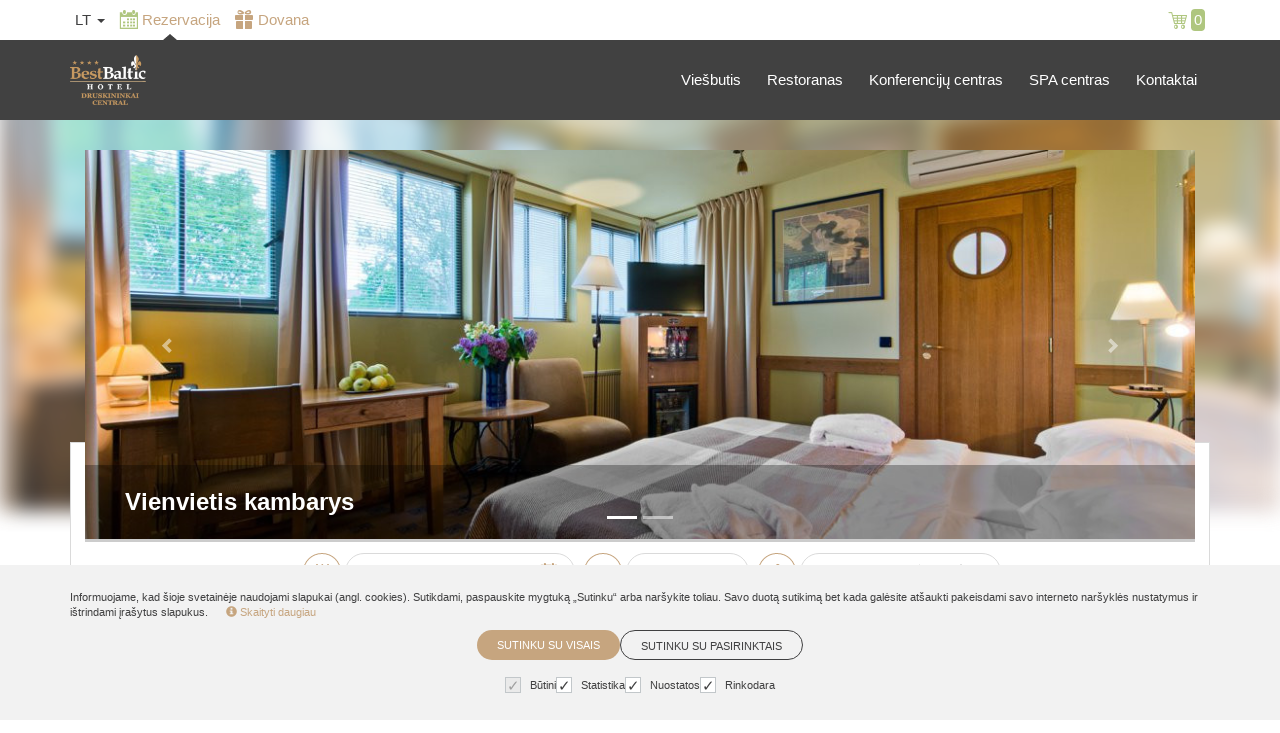

--- FILE ---
content_type: text/html; charset=UTF-8
request_url: https://booking-druskininkai.bestbaltichotels.eu/room/vienvietis-kambarys
body_size: 17437
content:
<!DOCTYPE html>
<html>
<head>
    <meta charset="utf-8">
    <meta name="csrf-token" content="J4OercGomBXNtzEINfSU85eXkpCdGJIPzgcROU7C">
    <meta name="viewport" content="width=device-width, initial-scale=1, maximum-scale=1, user-scalable=no">

    <link rel="icon" type="image/png" sizes="32x32" href="/img/client1522406808/favicon-32x32.png?v=1769004224">
    <link rel="shortcut icon" href="/img/client1522406808/favicon-32x32.png?v=1769004224">
    <meta name="theme-color" content="#ffffff">
    <title>Vienvietis kambarys</title>
    <meta name="description" content="&lt;span&gt;Ypač plačios ir didelės lovos, palydovinė televizija, belaidis interneto ryšys, darbo stalas, telefonas, oro kondicionierius, mažasis baras, seifas (kai kuriuose kambariuose), plaukų džiovintuvas, vonios kambarys, kurio grindys šildomos.&lt;/span&gt;">
    <meta name="keywords" content="Kambarių rezervacija, nakvynė, apgyvendinimo paslaugos">

    <meta property="og:image" content="https://booking-druskininkai.bestbaltichotels.eu/img/client1522406808/logo.png" />
    
    <link rel="stylesheet" href="/css/theme1522406808/app.css?v=1769004224">

    
        <script>
        var auto_expire_reservation_minutes = 55;
        var disable_add_to_cart = false;
        var ga_brand = 'BookingRobot';
        var ga_affiliation = '';
        var ga_customer_info = false;
        var gpctm = true;
        var recommendations = true;
    </script>

    
    
        <script >
        (function(i,s,o,g,r,a,m){i['GoogleAnalyticsObject']=r;i[r]=i[r]||function(){
            (i[r].q=i[r].q||[]).push(arguments)},i[r].l=1*new Date();a=s.createElement(o),
            m=s.getElementsByTagName(o)[0];a.async=1;a.src=g;m.parentNode.insertBefore(a,m)
        })(window,document,'script','//www.google-analytics.com/analytics.js','ga');

        ga('create', 'UA-18443938-15', 'auto');  // Replace with your property ID.
        //ga('send', 'pageview');
    </script>
    
    
    

    <script type="text/javascript" src="/js/bundle.js?v=1769004224"></script>
    <script type="text/javascript">
        var fbTracking = false;
        var omnisendTracking = false;
        var cookie_status = br.cookieStatus();
        $.ajaxSetup({
            headers: {
                'X-CSRF-TOKEN': $('meta[name="csrf-token"]').attr('content')
            }
        });
    </script>

     

        <script>
        var consent = {'preferences':false,'statistics':false,'marketing':false};

        if(localStorage.getItem('consentMode') !==  null){
            var consent_settings = JSON.parse(localStorage.getItem('consentMode'))

            consent.preferences = consent_settings.personalization_storage === 'granted';
            consent.statistics = consent_settings.analytics_storage === 'granted';
            consent.marketing = consent_settings.ad_storage === 'granted';
        }
        else{
                    }
        var Cookiebot = {
            'consent' : consent
        }
    </script>
    
    
    
            <script >
            gae.init();
        </script>
        
    
    
    
    <script >

    
            gae.detailsView({
            'type' : '',
            'id': 'room_2',
            'name': 'Vienvietis kambarys',
            'category': 'Room'
        });
            </script>
    
    
</head>
<body data-lang="lt" class="   page-room  fav-hide  " style="">
        <div class="outer-overlay loading">
        <div class="middle-overlay" style="flex-direction: column;">
            <svg width='160px' height='160px' xmlns="http://www.w3.org/2000/svg" viewBox="0 0 100 100" preserveAspectRatio="xMidYMid" class="uil-squares" >
    <rect x="0" y="0" width="100" height="100" fill="none" class="bk"></rect>
    <rect x="15" y="15" width="20" height="20" fill="#5799e3" class="sq">
        <animate attributeName="fill" from="#5799e3" to="#e7a336" repeatCount="indefinite" dur="1s" begin="0.0s" values="#e7a336;#e7a336;#5799e3;#5799e3" keyTimes="0;0.1;0.2;1"></animate>
    </rect>
    <rect x="40" y="15" width="20" height="20" fill="#5799e3" class="sq">
        <animate attributeName="fill" from="#5799e3" to="#e7a336" repeatCount="indefinite" dur="1s" begin="0.125s" values="#e7a336;#e7a336;#5799e3;#5799e3" keyTimes="0;0.1;0.2;1"></animate>
    </rect>
    <rect x="65" y="15" width="20" height="20" fill="#5799e3" class="sq">
        <animate attributeName="fill" from="#5799e3" to="#e7a336" repeatCount="indefinite" dur="1s" begin="0.25s" values="#e7a336;#e7a336;#5799e3;#5799e3" keyTimes="0;0.1;0.2;1"></animate>
    </rect>
    <rect x="15" y="40" width="20" height="20" fill="#5799e3" class="sq">
        <animate attributeName="fill" from="#5799e3" to="#e7a336" repeatCount="indefinite" dur="1s" begin="0.875s" values="#e7a336;#e7a336;#5799e3;#5799e3" keyTimes="0;0.1;0.2;1"></animate>
    </rect>
    <rect x="65" y="40" width="20" height="20" fill="#5799e3" class="sq">
        <animate attributeName="fill" from="#5799e3" to="#e7a336" repeatCount="indefinite" dur="1s" begin="0.375" values="#e7a336;#e7a336;#5799e3;#5799e3" keyTimes="0;0.1;0.2;1"></animate>
    </rect>
    <rect x="15" y="65" width="20" height="20" fill="#5799e3" class="sq">
        <animate attributeName="fill" from="#5799e3" to="#e7a336" repeatCount="indefinite" dur="1s" begin="0.75s" values="#e7a336;#e7a336;#5799e3;#5799e3" keyTimes="0;0.1;0.2;1"></animate>
    </rect>
    <rect x="40" y="65" width="20" height="20" fill="#5799e3" class="sq">
        <animate attributeName="fill" from="#5799e3" to="#e7a336" repeatCount="indefinite" dur="1s" begin="0.625s" values="#e7a336;#e7a336;#5799e3;#5799e3" keyTimes="0;0.1;0.2;1"></animate>
    </rect>
    <rect x="65" y="65" width="20" height="20" fill="#5799e3" class="sq">
        <animate attributeName="fill" from="#5799e3" to="#e7a336" repeatCount="indefinite" dur="1s" begin="0.5s" values="#e7a336;#e7a336;#5799e3;#5799e3" keyTimes="0;0.1;0.2;1"></animate>
    </rect>
</svg>                    </div>
    </div>


            <header>
    <div id="top_bar">
        <div class="container">
            <div class="row">

                <div class="col-xs-2 xs-no-pad col-sm-4 col-md-7">
                                        <div class="top_links" style="text-align:left;">
                        <ul class="menu switcher list-inline">
                            <li>
                                <div class="dropdown languages-menu">
                                    <a class="dropdown-toggle" type="button" id="dropdownMenu2" data-bs-toggle="dropdown" aria-haspopup="true" aria-expanded="true">
                                                                                                                                    lt
                                                                                                                                        
                                                                                                                                
                                                                                                                                
                                                                                <span class="caret"></span>
                                    </a>
                                    <ul class="dropdown-menu" aria-labelledby="dropdownMenu2">
                                                                                <li >
                                            <a href="/room/vienvietis-kambarys?lang=lt">lt</a>
                                                                                    </li>
                                                                                <li >
                                            <a href="/room/vienvietis-kambarys?lang=en">en</a>
                                                                                    </li>
                                                                                <li >
                                            <a href="/room/vienvietis-kambarys?lang=ru">ru</a>
                                                                                    </li>
                                                                            </ul>
                                </div>
                            </li>
                                                                                    
                                                            <li class="active hidden-xs hidden-sm">
                                    <a href="/" class="">
                                    <span class="icon_group icon_left">
                                        <span class="icon ring">
                                            <i class="svgiconfont-calendar"></i>
                                        </span>
                                        <span class="icon_title">
                                            Rezervacija
                                        </span>
                                    </span>
                                    </a>
                                </li>
                                                                                                                <li class="3  hidden-xs hidden-sm">
                                <a href="/vouchers/amount" >
                                    <span class="icon_group icon_left">
                                        <span class="icon gift">
                                            <i class="svgiconfont-gift-box-real"></i>
                                        </span>
                                        <span class="icon_title">
                                            Dovana
                                        </span>
                                    </span>
                                </a>
                            </li>
                            
                                                    </ul>
                    </div>
                                    </div>

                <div class="col-xs-10 col-sm-8 col-md-5">
                    <div class="top_links">
                        <ul class="menu switcher list-inline">
                                                                                                                <li class="cart-btn2 ">
                                <a href="/cart">
                                    <span class="icon_group icon_left">
                                        <span class="icon cart">
                                            <i class="svgiconfont-cart"></i>
                                        </span>
                                        <span class="icon_title cart_count">
                                            0
                                        </span>
                                    </span>
                                </a>
                            </li>
                            <li class="hidden countdown" onclick="location='/cart'"><i class='svgiconfont-time-left'></i><span class="time">00:00:00</span><div class='countdown_mess hidden'>Pirkinių krepšelis galioja</div></li>  
                                                    </ul>
                    </div>
                </div>
            </div>
        </div>
    </div>
        <div id="main_bar">
        <div class="container">
            <div class="row">
                <div class="col-xs-12">
                    <div class="logo pull-left ">
                        <a href="/">
                                                                                    <img src="https://booking-druskininkai.bestbaltichotels.eu/img/client1522406808/logo.png?v=1769004224" >
                                                    </a>
                    </div>
                                        <nav class="main_menu pull-right" id="nav-main">
                        <ul class="nav navbar-nav">
                            <li ><a href="http://bestbaltichotels.eu/druskininkai/viesbutis/">Viešbutis</a></li><li ><a href="http://bestbaltichotels.eu/druskininkai/restoranas/">Restoranas</a></li><li ><a href="http://bestbaltichotels.eu/druskininkai/konferenciju-centras/">Konferencijų centras</a></li><li ><a href="http://bestbaltichotels.eu/druskininkai/spa-centras/">SPA centras</a></li><li ><a href="http://bestbaltichotels.eu/druskininkai/viesbutis/kontaktai/">Kontaktai</a></li>
                        </ul>
                    </nav>
                    <div id="nav-trigger">
                        <div id="nav-icon3">
                            <span></span>
                            <span></span>
                            <span></span>
                            <span></span>
                        </div>
                    </div>
                    
                    
                        <button class="hidden-sm hidden-md hidden-lg trigger_panel bar_icons pull-right" data-panel="left" data-target="filters">
                        <i class="svgiconfont-calendar" style="display:inline-block"></i>
                        <i class="svgiconfont-family" style="display:inline-block"></i><br/>
                        <span class="m-nights">2</span> n., <span class="m-people">2-0-0</span>
                    </button>
                                                            
                                        <div class="clearfix hidden-md"></div>
                    <nav id="nav-mobile">
                        <div class="mob_m_cont">
                                                        <div class="container-fluid client_stuff">

                                
                                <div class="col-xs-6 card active">
                                    <a href="/" class="">
                                    <span class="icon_group icon_left">
                                        <span class="icon ring">
                                            <i class="svgiconfont-calendar"></i>
                                        </span>
                                        <span class="icon_title">
                                            Rezervacija
                                        </span>
                                    </span>
                                    </a>
                                </div>

                                
                                <div class="col-xs-6 card ">
                                    <a href="/vouchers/amount" >
                                    <span class="icon_group icon_left">
                                        <span class="icon">
                                            <i class="svgiconfont-gift-box-real"></i>
                                        </span>
                                        <span class="icon_title">
                                            Dovana
                                        </span>
                                    </span>
                                    </a>
                                </div>

                                                                    
                                <div class="clear"></div>
                                <div class="page-filter card">
                                                                        <div class="page-tiem col-xs-6 ">
                                        <a href="/rooms"> 
                                        <span class="icon_group icon_left">
                                            <span class="icon">
                                                <i class="svgiconfont-levels"></i>
                                            </span>
                                            <span class="icon_title">
                                                Kambariai
                                            </span>
                                        </span>
                                        </a>
                                    </div>
                                                                                                            <div class="page-tiem col-xs-6 ">
                                        <a href="/">
                                        <span class="icon_group icon_left">
                                            <span class="icon">
                                                <i class="svgiconfont-levels"></i>
                                            </span>
                                            <span class="icon_title">
                                                Pasiūlymai
                                            </span>
                                        </span>
                                        </a>
                                    </div>
                                                                                                            <div class="page-tiem col-xs-6 ">
                                        <a href="/rooms/filter"onclick="bookingrobot.loading();"> 
                                        <span class="icon_group icon_left">
                                            <span class="icon">
                                                <i class="svgiconfont-levels"></i>
                                            </span>
                                            <span class="icon_title">
                                                Detali paieška
                                            </span>
                                        </span>
                                        </a>
                                    </div>
                                                                        <div class="clear"></div>
                                </div>

                            </div>
                                                        <ul class="nav navbar-nav">
                                <li ><a href="http://bestbaltichotels.eu/druskininkai/viesbutis/">Viešbutis</a></li><li ><a href="http://bestbaltichotels.eu/druskininkai/restoranas/">Restoranas</a></li><li ><a href="http://bestbaltichotels.eu/druskininkai/konferenciju-centras/">Konferencijų centras</a></li><li ><a href="http://bestbaltichotels.eu/druskininkai/spa-centras/">SPA centras</a></li><li ><a href="http://bestbaltichotels.eu/druskininkai/viesbutis/kontaktai/">Kontaktai</a></li>
                            </ul>
                        </div>

                    </nav>
                </div>
            </div>
        </div>

    </div>
    </header>

        
    <section class="layout">
        <div class="container mob-row-no-padds">
                        <div class="main-block package-page" style="width: 100%">
                <div class="packages">
            <div class="packages-content">
                <div id="packet_2" class="wrapper package packet-page-wrapper">
                                            <div id="blur_back"></div>
                                        <div id="blur" class="row-full" style=" background-image: url('https://booking-druskininkai.bestbaltichotels.eu/images/hd/1b82a8a4e4cda41c861b0b056d076a3e.jpg') "></div>

                    <div class="container-fluid">
                        <div class="row">
                            <div class="col-xs-12">
                                <div class="top_slider">
                                    <div id="carousel-example-generic_pack_room2" class="carousel slide" data-ride="carousel" data-interval="2000">
                                        <!-- Indicators -->
                                        <div class="carousel-indicators">
                                                                                        <button data-bs-target="#carousel-example-generic_pack_room2" data-bs-slide-to="0" class="active"></button>
                                                                                        <button data-bs-target="#carousel-example-generic_pack_room2" data-bs-slide-to="1" class=""></button>
                                                                                    </div>

                                        <!-- Wrapper for slides -->
                                        <div class="carousel-inner" role="listbox">
                                                                                                                                    <div class="carousel-item item active">
                                                <picture>
                                                    <source srcset="https://booking-druskininkai.bestbaltichotels.eu/images/mobile/1b82a8a4e4cda41c861b0b056d076a3e.jpg?v=1769004224" media="(max-width: 767px)">
                                                    <source srcset="https://booking-druskininkai.bestbaltichotels.eu/images/hd/1b82a8a4e4cda41c861b0b056d076a3e.jpg?v=1769004224">
                                                    <img src="https://booking-druskininkai.bestbaltichotels.eu/images/hd/1b82a8a4e4cda41c861b0b056d076a3e.jpg?v=1769004224" alt="Vienvietis kambarys" style="width:auto;">
                                                </picture>
                                            </div>
                                                                                        <div class="carousel-item item ">
                                                <picture>
                                                    <source srcset="https://booking-druskininkai.bestbaltichotels.eu/images/mobile/4baee2e15f5a96d8899d367e3ca505b5.jpg?v=1769004224" media="(max-width: 767px)">
                                                    <source srcset="https://booking-druskininkai.bestbaltichotels.eu/images/hd/4baee2e15f5a96d8899d367e3ca505b5.jpg?v=1769004224">
                                                    <img src="https://booking-druskininkai.bestbaltichotels.eu/images/hd/4baee2e15f5a96d8899d367e3ca505b5.jpg?v=1769004224" alt="Vienvietis kambarys" style="width:auto;">
                                                </picture>
                                            </div>
                                                                                                                                                                            </div>

                                        <!-- Controls -->
                                        <a class="left carousel-control carousel-control-prev" data-bs-target="#carousel-example-generic_pack_room2" role="button" data-bs-slide="prev">
                                            <span class="glyphicon glyphicon-chevron-left" aria-hidden="true"></span>
                                            <span class="sr-only">Ankstesnė</span>
                                        </a>
                                        <a class="right carousel-control carousel-control-next" data-bs-target="#carousel-example-generic_pack_room2" role="button" data-bs-slide="next">
                                            <span class="glyphicon glyphicon-chevron-right" aria-hidden="true"></span>
                                            <span class="sr-only">Sekanti</span>
                                        </a>
                                    </div>
                                    <script>
                                        jQuery(document).ready(function(){
                                            jQuery("#carousel-example-generic_pack_room2").swipe({
                                                swipeRight: function() {
                                                    jQuery(this).carousel('prev');
                                                },
                                                swipeLeft: function() {
                                                    jQuery(this).carousel('next');
                                                }
                                            });
                                        });
                                    </script>
                                    <div class="package_title">
                                        <div class="row title d-flex v-center">
                                            <div class="col-xs-12 col-sm-7 col-md-8 col-lg-8">
                                                <div class="name hidden-xs">Vienvietis kambarys</div>
                                                                                            </div>
                                            <div class="col-xs-12 col-sm-5 col-md-4 col-lg-4 text-right">
                                                                                            </div>
                                        </div>

                                    </div>
                                </div>
                            </div>
                        </div>
                    </div>

                    <div class="package-content card">
                        <div class="left_mobile_panel mobile pack_selections filters_form" data-spoiler-link="filters">
    <div class="scroll_mask">
        <div class="panel-top hidden-sm hidden-md hidden-lg text-right">
            <button class="panel-close">
                <i class="fi flaticon-close close"></i>
            </button>
            <div class="clearfix"></div>
        </div>

        <div class="options sticker">
            <input type='hidden' name='type' value='rooms' />
            <input type='hidden' name='slug' value='vienvietis-kambarys' />
                                                    
                <div class="selectors">
                    <input type="hidden" name="special" id="include_special" value="0"/>
                    <div class="ring-container hidden-xs" style="margin-bottom:-1px;">
                        <div class="ringring"></div>
                        <div class="circle"></div>
                    </div>
                    <span class="mob_info_icons hidden-xs hidden-sm hidden-md" style="padding:0;margin:0;">
                        <span class="icos">
                            <span class="icon-circle" style="width:38px;height:37px;line-height:37px;margin:0;">
                                <i class="svgiconfont-calendar-empty" style="font-size:15pt;"></i>
                                <span style="font-size:7pt; top:5px;" class="selected_day_nr">22</span>
                            </span>
                        </span>
                    </span>
                    <div class="selector_item call svgiconfont-calendar" style="vertical-align: top;">
                        <input type="text" name="calendar" value="2026-01-22" class="-oval-iconRight" data-load="availability"
                               id="calendar"
                               data-value="2026-01-22">

                    </div>
                    <span class="mob_info_icons hidden-xs hidden-sm hidden-md" style="padding:0;margin:0;">
                        <span class="icos">
                            <span class="icon-circle" style="width:38px;height:37px;line-height:37px;margin:0;">
                                <i class="svgiconfont-nights" style="font-size:15pt;"></i>
                            </span>
                        </span>
                    </span>
                        <select class="nights -oval-imgBg-iconRight-arrow-pointer" id="nights" data-load="availability" name="nights" style="vertical-align: top;">
                                                                                                <option value="1"  >Naktų: 1</option>
                                                                    <option value="2" selected=&quot;selected&quot; >Naktų: 2</option>
                                                                    <option value="3"  >Naktų: 3</option>
                                                                    <option value="4"  >Naktų: 4</option>
                                                                    <option value="5"  >Naktų: 5</option>
                                                                    <option value="6"  >Naktų: 6</option>
                                                                    <option value="7"  >Naktų: 7</option>
                                                                    <option value="8"  >Naktų: 8</option>
                                                                    <option value="9"  >Naktų: 9</option>
                                                                    <option value="10"  >Naktų: 10</option>
                                                                    <option value="11"  >Naktų: 11</option>
                                                                    <option value="12"  >Naktų: 12</option>
                                                                    <option value="13"  >Naktų: 13</option>
                                                                    <option value="14"  >Naktų: 14</option>
                                                                    <option value="15"  >Naktų: 15</option>
                                                                    <option value="16"  >Naktų: 16</option>
                                                                    <option value="17"  >Naktų: 17</option>
                                                                    <option value="18"  >Naktų: 18</option>
                                                                    <option value="19"  >Naktų: 19</option>
                                                                    <option value="20"  >Naktų: 20</option>
                                                                    <option value="21"  >Naktų: 21</option>
                                                                    <option value="22"  >Naktų: 22</option>
                                                                    <option value="23"  >Naktų: 23</option>
                                                                    <option value="24"  >Naktų: 24</option>
                                                                    <option value="25"  >Naktų: 25</option>
                                                                    <option value="26"  >Naktų: 26</option>
                                                                                    </select>
                        <span class="mob_info_icons hidden-xs hidden-sm hidden-md" style="padding:0;margin:0;">
                            <span class="icos">
                                <span class="icon-circle" style="width:38px;height:37px;line-height:37px;margin:0;">
                                    <i class="svgiconfont-family" style="font-size:15pt;"></i>
                                </span>
                            </span>
                        </span>
                        <div class="selector_item up4" style="vertical-align: top;">
                            <div class="dropdown recalc_sticky">
                                <div class="dropdown-toggle hidden-xs input -oval-pointer gouests-counter ">
                                    Svečiai 
                                    &nbsp;&nbsp;<i class="fi flaticon-adults"></i> <span id="adults_count">2</span>
                                    &nbsp;&nbsp;<i class="fi flaticon-childrens"></i> <span id="children_count">0</span>  
                                     &nbsp;&nbsp;<i class="fi flaticon-baby"></i> <span id="infants_count">0</span>                                     
                                </div>
                                <div class="dropdown-menu">
                                    <div class="row">
                                        <div class="col-sm-7 flex-middle h35"><span>Suaugusių</span></div>
                                        <div class="col-sm-5">
                                            <div class="input-group qty-selector " >
    <span class="input-group-btn">
        <button type="button" class="btn btn-default btn-number btn-plus"  data-type="minus" data-field="adults">
            <span class="glyphicon glyphicon-minus"></span>
        </button>
    </span>
    <input autocomplete="off"   data-load="availability"   id="adults" type="text" name="adults" class="form-control input-number" value="2" min="1" max="1">
    <span class="input-group-btn">
        <button type="button" class="btn btn-default btn-number" data-type="plus" data-field="adults">
            <span class="glyphicon glyphicon-plus"></span>
        </button>
    </span>
</div>                                        </div>
                                    </div>
                                                                                                                                                                                                                                     
                                </div>
                            </div>
                        </div>
                </div>
                <div class="cart-module">
                    <div class="br-btn -secondary-oval-topBottom0 -outline add" onclick="location.href='/cart'">
                        
                        <i class="svgiconfont-cart"></i>
                        <span class="cart_count">0</span>
                    </div>
                </div>
                <div class="clearfix"></div>
    </div>
    <div class="filters_ok hidden-sm hidden-md hidden-lg">
                <span class="action-btn bigger panel-close">
                    <i class="svgiconfont-ok"></i> Gerai
                </span>
    </div>
</div>
</div>



                        <div class="hidden-sm hidden-md hidden-lg">
                            <div class="container-fluid">
                                <div class="row">
                                    <div class="col-xs-12">
                                        <div class="mob_pack_tite">
                                            Vienvietis kambarys
                                        </div>
                                    </div>
                                </div>
                                <div class="row mob_info_icons">
                                    <div class="col-xs-4">
                                        <button class="trigger_panel" data-panel="left" data-target="filters">
                                            <span class="icos">
                                                <span class="icon-circle">
                                                    <i class="svgiconfont-calendar-empty"></i>
                                                    <span class="selected_day_nr">22</span>
                                                </span>
                                                <span class="ico_val start_date">
                                                    <span class="ico_val_title">Atvykimas</span>
                                                    <span class="ico_val_nr">
                                                        2026-01-22
                                                    </span>
                                                </span>
                                            </span>
                                        </button>
                                    </div>
                                    <div class="col-xs-4">
                                        <button class="trigger_panel" data-panel="left" data-target="filters">
                                            <span class="icon-circle">
                                            <i class="svgiconfont-nights"></i>
                                        </span>
                                        <span class="ico_val nights">
                                            <span class="ico_val_title">Naktys</span>
                                            <span class="ico_val_nr">( 2 n )</span>
                                        </span>
                                        </button>
                                    </div>
                                    <div class="col-xs-4">
                                        <button class="trigger_panel" data-panel="left" data-target="filters">
                                        <span class="icon-circle members">
                                            <i class="svgiconfont-family"></i>
                                        </span>
                                            <span class="ico_val members">
                                                <span class="ico_val_title">Svečiai</span>
                                                <span class="ico_val_nr">( 2-0-0 )</span>
                                            </span>
                                        </button>
                                    </div>
                                </div>
                            </div>
                        </div>
                        <div class="hand-wrapper hidden">
                            <!-- Single-Finger Tap Icon -->
                            <svg id="hand" xmlns="http://www.w3.org/2000/svg" viewBox="0 0 200 200">
                                <circle class="tap-1" cx="89.43" cy="64.48" r="19.46"/>
                                <path class="hand-tap" d="M139.93,102.68,98.81,95.75V65.2A9.25,9.25,0,0,0,89.56,56h0a9.25,9.25,0,0,0-9.25,9.25v57.36L71,111.77c-3.61-3.61-8.44-3.89-13.08,0,0,0-7.24,5.84-3.83,9.25l34,34h42.63a9.25,9.25,0,0,0,9.07-7.43l6.82-34.09A9.28,9.28,0,0,0,139.93,102.68Z"/>
                            </svg>
                        </div>
                        <div class="hotels-content startDateHolder in_room" data-start-date="" data-packet-id="2" data-exists="0">
                            <!-- Availability list loaded by AJAX -->
                        </div>
                        <style>
                            .description p, .description li{
                                text-align:left;
                            }
                        </style>
                        <div class="container-fluid">
                            <div class="row">
                                <div class="col-xs-12 ">
                                    <div class="description">
                                        <span>Ypač plačios ir didelės lovos, palydovinė televizija, belaidis interneto ryšys, darbo stalas, telefonas, oro kondicionierius, mažasis baras, seifas (kai kuriuose kambariuose), plaukų džiovintuvas, vonios kambarys, kurio grindys šildomos.</span>

                                        <div class="in_contact_block ">
                                            <h2>Kontaktai</h2>
                                            <div class="row contacts-holder">
                                                <div class="col-xs-12 col-sm-4 col-md-3 hidden-xs">
                                                    <div class="d-flex align-center gap-1">
                                                        <div class="call">
                                                            <a href="tel:+37031360533"><i class="svgiconfont-call"></i></a>
                                                        </div>
                                                        <div class="">
                                                            <a href="tel:+37031360533"><span class="phone">+370 313 60533<br></span></a>
                                                        </div>
                                                    </div>
                                                </div>
                                                <div class="col-xs-12 col-sm-5 col-md-5 hidden-xs">
                                                    <div class="d-flex align-center gap-1">
                                                        <div class="write">
                                                            <i data-bs-toggle="modal" data-bs-target="#contact_form" class="svgiconfont-speech-bubble"></i>
                                                        </div>
                                                        <div class="">
                                                            <a href="#" data-bs-toggle="modal" data-bs-target="#contact_form" class="problem">Turite klausimų? Rašykite!</a>
                                                        </div>
                                                    </div>
                                                </div>
                                            </div>
                                        </div>
                                    </div>
                                </div>
                            </div>
                        </div>
                    </div>
                </div>
            </div>
        </div>

        </div>
        
    <div class="modal fade" id="promo_modal" tabindex="-1" role="dialog" aria-labelledby="myLargeModalLabel">
    <div class="modal-dialog" role="document">


        <div class="modal-content">
            <div class="modal-header">
                <button type="button" class="close" data-bs-dismiss="modal" aria-label="Close"><span aria-hidden="true">&times;</span></button>
                <h4 class="modal-title">Informacija</h4>
            </div>
            <div class="modal-body">
                <div class="photo-content">
                    <div id="carousel-example-promo" class="carousel slide" data-ride="carousel" data-interval="2000">
                        <!-- Wrapper for slides -->
                        <div class="carousel-inner" role="listbox">
                            <div class="carousel-item item active">
                                <picture>
                                    <source srcset="https://booking-druskininkai.bestbaltichotels.eu/img/placeholder-m.jpg?v=1769004224" media="(max-width: 767px)">
                                    <source srcset="https://booking-druskininkai.bestbaltichotels.eu/img/placeholder-hd.jpg?v=1769004224">
                                    <img src="https://booking-druskininkai.bestbaltichotels.eu/img/placeholder-hd.jpg" alt="Vienvietis kambarys" style="width:auto;">
                                </picture>
                            </div>
                        </div>
                    </div>
                </div>
                <a href="#" class="d-flex h3 promo_modal_title" style="margin:20px 0 0 0;"></a>
                <div class="promo_modal_desc" style="padding:15px 0"></div>
            </div>
            <div class="modal-footer">
                <button type="button" class="br-btn -oval-outline" data-bs-dismiss="modal">Uždaryti</button>
                <button type="button" class="br-btn -oval-primary hidden js-target" data-bs-dismiss="modal">Peržiūrėti</button>
            </div>
        </div>
    </div>
</div>            <div class="page with_heading other_packages">
    <div class="page_title">
        Kiti kambariai
    </div>
    <div id="changeView" class="hidden-xs hidden-sm" data-view="list"><span class="gridview">Tinklelis</span> <span class="listview">Sąrašas</span></div>
    <div class="clearfix"></div>
    <div id="packages" class="packages listview">
                                                                                        <div id="packet_1" class="package"  data-hotels="1" >

        <div class="package-container " >
            <div class="disabled_note">
                <span class="icon danger">!</span> Neatitinka paieškos kriterijų - suaugusių skaičiaus, vaikų skaičiaus arba naktų. Spauskite RASTI KOMBINACIJĄ.
            </div>
            <div class="package-content" id="package-content-1">
                <a href="#" class="favicon favicon-img  js-add-to-fav" data-type="room" data-fav-id="" data-id="1">
                    <i class="svgiconfont-favorite"></i>
                </a>
                                                        <picture>
                        <source class="mobile" data-orginal-srcset="https://booking-druskininkai.bestbaltichotels.eu/images/mobile/ee1ce06181efe4794726afeb95e23f67.jpg?v=1769004224" srcset="https://booking-druskininkai.bestbaltichotels.eu/images/mobile/ee1ce06181efe4794726afeb95e23f67.jpg?v=1769004224" media="(max-width: 767px)">
                        <source class="desktop" data-grid-srcset="https://booking-druskininkai.bestbaltichotels.eu/images/hd/ee1ce06181efe4794726afeb95e23f67.jpg?v=1769004224" data-orginal-srcset="https://booking-druskininkai.bestbaltichotels.eu/images/hd/ee1ce06181efe4794726afeb95e23f67.jpg?v=1769004224" srcset="https://booking-druskininkai.bestbaltichotels.eu/images/hd/ee1ce06181efe4794726afeb95e23f67.jpg?v=1769004224">
                        <img src="https://booking-druskininkai.bestbaltichotels.eu/images/hd/ee1ce06181efe4794726afeb95e23f67.jpg?v=1769004224" alt="Dvivietis su dvigule lova" style="width:auto;">
                    </picture>
                
                                            <a class="packet_img_link" href="/room/dvivietis-su-dvigule-lova">
                    
                        
                        
                                                

                        
                        <div class="d-grid ">
                            <div class="left ">
                                                                                                        <h2 class="package-title hidden-xs inlist">Dvivietis su dvigule lova</h2>

                                                                                                                                        </div>
                            <div class="right text-right ">
                                <div class="prices">
                                                                    </div>
                            </div>
                        </div>
                    </a>
            </div>

            <div class="extra--actions card">
                <div class="details-text inlist hidden-xs">
                    
                </div>
                <h2>
                    Dvivietis su dvigule lova
                </h2>
                <div class="details-text ingrid" style="font-weight:bold;padding:0 15px 0px 15px;font-size:12px;">
                    
                </div>
                <div class="packet-actions">

                    <div id="packageDetailsMore_1" class="packetDetailsMore pull-left" data-enabled="0">
                        <a href="/room/dvivietis-su-dvigule-lova" class="btn read-more">
                                <i class="svgiconfont-info"></i>
                                <span class="symbol">+</span>
                                <span class="long">Rodyti daugiau</span>
                                <span class="short">Plačiau</span>
                            </a>
                        <a href="#" class="btn favicon  js-add-to-fav" data-type="room" data-fav-id="" data-id="1">
                            <i class="svgiconfont-favorite"></i>
                        </a>

                        
                        
                        
                    </div>

                                            <div class="pull-right ressv">
                            <a class="btn reserve spoiler startDateHolder" id="reserveBtn_1" data-start-date=""
                                                                                                                               href="/room/dvivietis-su-dvigule-lova"
                                                                                                                                       >
                                <i class="svgiconfont-icon_ring"></i>
                                Rezervuoti
                                <i class="svgiconfont-arr_right"></i>
                            </a>
                        </div>
                                        <div class="pull-right clear_filters_btn">
                        <a class="btn">
                            <i class="svgiconfont-adjustments"></i>
                            Išvalyti filtrus
                        </a>
                    </div>
                </div>
            </div>
        </div>
        
    </div>
                                </div>
</div>


        </div>
    </section>
            <footer class="main-footer">
        
    <div class="container">
        <div class="row">
            <div class="col-xs-12 col-md-3">
                <div class="logo">
                                                            <img src="https://booking-druskininkai.bestbaltichotels.eu/img/client1522406808/logo.png?v=1769004224" >
                                    </div>
                            </div>
            <div class="col-xs-12 col-md-9">
                <div class="row">
                                        <div class="col-xs-6 col-md-3">
                        <div class="foo-widget">
                            <div class="title">
                                Meniu
                            </div>
                                                        <ul class="menu">
                                <li ><a href="http://bestbaltichotels.eu/druskininkai/viesbutis/">Viešbutis</a></li><li ><a href="http://bestbaltichotels.eu/druskininkai/restoranas/">Restoranas</a></li><li ><a href="http://bestbaltichotels.eu/druskininkai/konferenciju-centras/">Konferencijų centras</a></li><li ><a href="http://bestbaltichotels.eu/druskininkai/spa-centras/">SPA centras</a></li><li ><a href="http://bestbaltichotels.eu/druskininkai/viesbutis/kontaktai/">Kontaktai</a></li>
                                                                                            </ul>
                                                    </div>
                    </div>
                                        
                    <div class="col-xs-6 col-md-3">
                        <div class="foo-widget">
                            <div class="title">
                                                                &nbsp;
                                                            </div>

                                                                                    <ul class="menu">
                                <li><a href="#" style="outline:none;" data-bs-toggle="modal" data-bs-target="#cookies_law">Slapukų nustatymai</a></li>
                                                                    <li><a href="#" style="outline:none;" data-bs-toggle="modal" data-bs-target="#terms_and_conditions">Užsakymo taisyklės</a></li>
                                                                                                                                                                                                                                            <li><a href="#" data-bs-toggle="modal" data-bs-target="#cancel_order_email_modal" style="outline:none;">Atšaukti rezervaciją</a></li>
                                                                                                </ul>
                                                    </div>
                    </div>
                    
                    <div class="col-xs-12 col-md-6">
                        <div class="foo-widget ">
                            <div class="title">
                                Susisiekite
                            </div>
                            <div class="in_contact_block ">

                                    <div class="row">

                                        <div class="col-xs-12">
                                            <div class="block">
                                                <div class="pull-left call">
                                                    <a href="tel:+37031360533"><i class="svgiconfont-call"></i></a>
                                                </div>
                                                <div class="pull-left">
                                                    <div><b>Skambinkite:</b></div>
                                                    <a href="tel:+37031360533"><span class="phone">+370 313 60533<br></span></a>
                                                </div>
                                                <div class="clearfix"></div>
                                            </div>

                                        </div>
                                        <div class="col-xs-12">
                                            <div class="block">
                                                <div class="pull-left write">
                                                    <i data-bs-toggle="modal" data-bs-target="#contact_form" class="svgiconfont-speech-bubble"></i>
                                                </div>
                                                <div class="pull-left">
                                                    <div><b>Rašykite:</b></div>
                                                    <a href="#" data-bs-toggle="modal" data-bs-target="#contact_form" class="problem">Turite klausimų? Rašykite!</a>
                                                </div>
                                            </div>
                                        </div>
                                    </div>
                                                                                            </div>
                        </div>
                        
                    </div>
                                    </div>
            </div>
        </div>




    </div>
    <div class="sub-footer">
        <div class="container">
            <ul class="hotel switcher">
                <li>
                    <div class="arrow"></div>
                    <a href="#">
                    <span>
                        <div class="icon"></div>
                        client1522406808::main.gui_top_menu_item_1
                    </span>
                    </a>
                </li>
                <li class="active">
                    <div class="arrow"></div>
                    <a href="#">
                    <span>
                        <div class="icon"></div>
                        client1522406808::main.gui_top_menu_item_2
                    </span>
                    </a>
                </li>
            </ul>
        </div>
    </div>
    <div class="bottom-footer">
        <div class="container">
            <div class="row">
                <div class="col-xs-12 col-sm-9">
                    <div class="copyright left">
                        &copy; 2026 <b>Best Baltic Hotel Druskininkai - rezervavimo internetu ir dovanų kuponų sistema</b>. Visos teisės saugomos
                    </div>
                </div>
                <div class="col-xs-12 col-sm-3">
                    <div class="copyright right">
                        <a href="http://bookingrobot.eu/" target="_blank">BookingRobot 2.0</a>
                    </div>
                </div>
            </div>
        </div>
    </div>
    
</footer>
<div class="modal fade" id="terms_and_conditions" tabindex="-1" role="dialog" aria-labelledby="myLargeModalLabel">
    <div class="modal-dialog modal-w-md-60 room_types" role="document">
        <div class="modal-content">
            <div class="modal-header">
                <button type="button" class="close" data-bs-dismiss="modal" aria-label="Close" onclick="jQuery('.termsAndConditions').prop('checked',false)"><span aria-hidden="true">&times;</span></button>
                <h4 class="modal-title">Užsakymo taisyklės</h4>
            </div>
            <div class="modal-body">
                <strong>Online rezervacijos užsakymo taisyklės:</strong></p>
<p>I. Rezervavimo procesas Online</p>
<p>Rezervavimas pasinaudojant rezervavimo sistema atliekamas taip:<br />1. Klientui suteikiama galimybė rinktis siūlomus Paketus bei standartines nakvynes, kurios yra pateiktos rezervavimo lentelėje.<br />2. Susipažinęs su Paketo sudėtimi ir kaina Klientas gali pasirinkti terminą pasirinktam kambariui bei papildomas sąlygas arba paketą.<br />3. Išsirinkęs pasiūlymą Klientas pereina į kitą žingsnį – formuliarą, kuriame nurodo savo asmens duomenis bei savo pastabas dėl rezervavimo.<br />4. Užpildęs duomenis, Klientas gali atlikti avanso apmokėjimą vienu iš šių būdų:<br />* kredito kortele (Visa, Mastercard, Eurocard);<br />* elektroniniu banko pervedimu (EVP International);<br />4a. Pasirinkęs vieną ir dviejų pirmųjų galimybių, Klientas nukreipiamas į puslapį, kuriame galima atlikti pinigų apmokėjimą pasinaudojant sistema EVP International. Duomenų autorizavimas prasideda susijungus su sistema EVP International šifruoto 128 bitų protokolo pagalba. Sistemai EVP International priėmus įmoką, Klientui automatiškai pranešama el. laišku, patvirtinančiu apmokėjimą ir rezervavimą. El. laiške bus nurodyta: kliento duomenys, viešbučio pavadinimas, bendra nakvynės kaina, įmokėtas avansas ir suma, kurią reikės mokėti viešbutyje. Likusią sumą už įsigytą nakvynę Klientas sumoka viešbutyje. Rezervavimą patvirtinantį el. laišką reikia pateikti viešbutyje kaip sumokėto avanso įrodymą bei likusios sumos apskaičiavimą.<br />4b. Klientui pasirinkus trečią galimybę (mokėti banko pervedimu arba vėliau), jis el. paštu gaus pradinio rezervavimo patvirtinimą, kuris bus patvirtintas sumokėjus avansą paprastu banko pervedimu arba interneto sistema. Rezervavimas laikomas pradiniu 48 valandas nuo jo užsakymo ir, per tą laiką, negavus avanso, gali būti panaikintas. Gavus avansą, Klientas gauna rezervavimą patvirtinantį el. laišką, kurį reikia pateikti viešbučio administratorei galutiniam atsiskaitymui.<br />5. Klientas supranta, kad internetinėje rezervavimo sistemoje įvykus gedimui/programavimo klaidoms, jei, atsižvelgiant į paslaugų sudėtį, paskelbta paslaugų kaina yra nepagrįstai maža/didelė, viešbutis turi teisę per 10 dienų nuo rezervavimo patvirtinimo informuoti Klientą dėl klaidos ir reikalauti sumokėti pilną kainą, o Klientui atsisakius sumokėti pilną kainą – nutraukti sutartį/atsisakyti teikti paslaugas, nepadengiant Kliento nuostolių.</p>
<p>Ia. Rezervavimas pagal užklausimą<br />Nesant laisvo kambario užsakant internetu, Klientui gali būti pasiūlytas kambarys pagal užklausimą. Užpildęs formuliarą, Klientas el. paštu gauna termino patvirtinimą (arba jo nebuvimą) bei informaciją apie tai, kaip sumokėti avansą. Klientas gali sumokėti avansą kredito kortele, elektroniniu arba paprastu banko pervedimu. Rezervavimas bus patvirtintas avanso gavimo metu. Sumokėjęs avansą, Klientas gaus el. laišką, patvirtinantį rezervavimą, kurį reikia pateikti atvykus į viešbutį galutiniam atsiskaitymui.</p>
<p>II. Apmokėjimas ir rezervavimo panaikinimas</p>
<p>1. Klientas sumoka nurodytą avansą vienu iš sistemoje naudojamų trijų būdų, o likusią dalį sumoka atvykęs į viešbutį.<br />2. Klientas nemoka jokių išlaidų, susijusių su rezervavimo sandorio vykdymu.<br />3. Panaikinus rezervavimą likus ne mažiau kaip 3 dienų iki numatyto atvykimo, tai nemokama. Viešbutis privalo per 21 dieną gražinti visą sumokėtą avansą.<br />4. Panaikinus rezervavimą likus mažiau kaip 3 dienų iki numatyto atvykimo, avansas lieka viešbučiui. Panaikinus rezervaciją šiuo atveju prarandama visa sumokėto avanso suma.<br />5. Jei Klientas atliko rezervaciją Viešbučio pasiūlyta akcijine kaina su akcijos paslaugų paketu, Klientui pakeitus užsakymo sąlygas, Viešbutis turi teisę perskaičiuoti visą užsakymo kainą pagal tuo metu galiojančias kainas.</p>
<p>III. Baigiamosios nuostatos</p>
<p>1. Klientas privalo teisingai nurodyti duomenis rezervavimo formuliare. Viešbutis neatsako už neteisingai pasirinktą atvykimo arba išvykimo terminą nei už klaidingus Kliento nurodytus kitus duomenis.<br />2. Už teisingą imamų rezervavimo pinigų aptarnavimą atsako elektroninė apmokėjimo sistema EVP International.<br />3. Viešbutis arba rezervavimą internetu aptarnaujanti firma neatsako už sistemos nepasiekiamumą ne dėl jų kaltės ir už kitus nuo jų nepriklausančius nesklandumus.</p>
<p>IV. Asmens duomenys</p>
<p>Rezervuodamas paketą viešbutyje, rezervuojantysis sutinka, kad jo asmens duomenys patektų į serviso duomenų bazę. Šie duomenys bus naudojami rezervavimo procedūrai įvykdyti iki galo bei rinkodaros tikslais pagal 1997-09-28 sutarties dėl asmens duomenų apsaugos sąlygas.</p>
<p>V. Nuostatų patvirtinimas</p>
<p>Pažymėjęs „susipažinau su taisyklėmis“ Klientas pareiškia, kad suprato taisyklėse pateiktas sąlygas ir su jomis sutinka. Nepatvirtinus taisyklių, rezervavimas neveikia.<br /><br /><strong>Dovanų kupono užsakymo taisyklės:</strong></p>
<p>1. Dovanų kuponas (-ai) patvirtina dovanų kupono (-ų) turėtojo teisę naudotis paslaugomis už dovanų kupone (-uose) nurodytą sumą<br />2. Dovanų kupono (-ų) turėtojai gali naudotis tik Best Baltic Hotel paslaugomis<br />3. Pageidaujamai paslaugų pirkimo sumai viršijus dovanų kupono (-ų) vertę, susidariusį skirtumą galima sumokėti grynaisiais pinigais<br />4. Dovanų kuponas (-ai) nėra keičiamas (-mi) į grynuosius pinigus<br />5. Dovanų kuponas (-ai) galioja 3 mėn. nuo įsigijimo datos, jeigu nenurodyta kitaip<br />6. Jeigu dovanų kuponas (-ai) nebuvo panaudotas (-ti) jo (jų) galiojimo laikotarpiu, vėliau jis (jie) laikomas (-mi) negaliojančiu (-iais)<br />7. Dovanų kupono (-ų) turėtojui įsigijus paslaugų už mažesnę sumą, nei nurodyta dovanų kupone (-uose), likusi suma dovanų kupono (-ų) turėtojui negrąžinama<br />8. Dovanų kupono (-ų) turėtojui, atsiskaitančiam dovanų kuponu (-ais), PVM sąskaita - faktūra neišrašoma<br />9. Dovanų kuponas (-ai) turi būti išnaudotas (-oti) per vieną kartą<br />10. Dovanų kupono turėtojui įsigijus paslaugų už mažesnę sumą, nei nurodyta Dovanų kupone (-uose), likusi suma Dovanų kupono turėtojui negrąžinama. Dovanų kuponą privalu išnaudoti per vieną kartą.
            </div>
                        <div class="modal-footer">
                <button type="button" class="br-btn -oval-primary" data-bs-dismiss="modal">Uždaryti</button>
            </div>
                    </div>
    </div>
</div><div class="modal fade" id="hotel_conditions_modal" tabindex="-1" role="dialog" aria-labelledby="myLargeModalLabel">
    <div class="modal-dialog modal-w-md-60 room_types" role="document">
        <div class="modal-content">
            <div class="modal-header">
                <button type="button" class="close" data-bs-dismiss="modal" aria-label="Close"  ><span aria-hidden="true">&times;</span></button>
                <h4 class="modal-title">Viešbučio vidaus taisyklės</h4>
            </div>
            <div class="modal-body">
                Viešbučio vidaus taisyklių dėstymas
            </div>
                            <div class="modal-footer">
                    <button type="button" class="br-btn -oval-outline" data-bs-dismiss="modal">Uždaryti</button>
                </div>
                    </div>
    </div>
</div><div class="modal fade" id="privacy_policy" tabindex="-1" role="dialog" aria-labelledby="privacy_policy">
    <div class="modal-dialog modal-w-md-60 room_types" role="document">
        <div class="modal-content">
            <div class="modal-header">
                <button type="button" class="close" data-bs-dismiss="modal" aria-label="Close" ><span aria-hidden="true">&times;</span></button>
                <h4 class="modal-title">Privatumo politika</h4>
            </div>
            <div class="modal-body">
                client1522406808::main.gui_privacy_policy_footer
            </div>
                        <div class="modal-footer">
                <button type="button" class="br-btn -oval-primary" data-bs-dismiss="modal">Uždaryti</button>
            </div>
                    </div>
    </div>
</div><div class="modal fade" id="cancel_order_modal" tabindex="-1" role="dialog" aria-labelledby="myLargeModalLabel">
    <div class="modal-dialog mt-sm-70" role="document">
        <div class="modal-content">
            <div class="modal-header">
                <button type="button" class="close" data-bs-dismiss="modal" aria-label="Close"><span aria-hidden="true">&times;</span></button>
                <h4 class="modal-title">Užsakymo atšaukimas</h4>
            </div>
            <form id="cancel_order_form" method="POST">
            <input type="hidden" name="_token" value="J4OercGomBXNtzEINfSU85eXkpCdGJIPzgcROU7C">
            <input type="hidden" name="cancel_order_form" value="1"/>
            <div class="modal-body">
                                <p>Pateikite reikiamą informaciją, kur turėtų būti grąžintas Jūsų sumokėtas avansas. Grąžinamos sumos dydis priklauso nuo viešbučio rezervavimo taisyklėse numatytų sąlygų.</p>
                <div class="row">
                    <div class="col-sm-6 col-xs-12">
                        <div class="form-group">
                            <label for="co_name">Vardas</label>
                            <input type="text" class="form-control required" id="co_name" name="co_name" value=""  />
                        </div>
                    </div>
                    <div class="col-sm-6 col-xs-12">
                        <div class="form-group">
                            <label for="co_lastname">Pavardė</label>
                            <input type="text" class="form-control required" id="co_lastname" name="co_lastname" value=""  />
                        </div>
                    </div>
                </div>
                <div class="row">
                    <div class="col-sm-6 col-xs-12">
                        <div class="form-group">
                            <label for="co_email">Elektroninis paštas</label>
                            <input type="text" class="form-control required" id="co_email" name="co_email" value=""  />
                        </div>
                    </div>
                    <div class="col-sm-6 col-xs-12">
                        <div class="form-group">
                            <label for="co_phone">Telefonas</label>
                            <input type="text" class="form-control required" id="co_phone" name="co_phone" value=""  />
                        </div>
                    </div>
                </div>
                <div class="form-group">
                    <label for="co_ored_id">Užsakymo numeris</label>
                    <input type="text" class="form-control required" id="co_ored_id" name="co_order_id" value=""  />
                </div>
                <div class="form-group">
                    <label for="co_iban">Banko sąskaitos numeris (IBAN)</label>
                    <input type="text" class="form-control required" id="co_iban" name="co_iban" value=""/>
                </div>
                <div class="form-group">
                    <label for="co_message">Pranešimo tekstas</label>
                    <textarea class="form-control required" id="co_message" name="co_message"></textarea>
                </div>
            </div>
            <div class="modal-footer">
                <button type="button" class="br-btn -oval" data-bs-dismiss="modal">Uždaryti</button>
                <button type="button" class="br-btn -oval-primary send_cancel_order_request">Siųsti</button>
            </div>
            </form>
        </div>
    </div>
</div>
<div class="modal fade" id="cancel_order_email_modal" tabindex="-1" role="dialog" aria-labelledby="myLargeModalLabel">
    <div class="modal-dialog mt-sm-70" role="document">
        <div class="modal-content">
            <div class="modal-header">
                <button type="button" class="close" data-bs-dismiss="modal" aria-label="Close"><span aria-hidden="true">&times;</span></button>
                <h4 class="modal-title">Rezervacijos atšaukimas</h4>
            </div>
            <form id="cancel_order_email_form" method="POST">
            <input type="hidden" name="_token" value="J4OercGomBXNtzEINfSU85eXkpCdGJIPzgcROU7C">
            <div class="modal-body">
                
                <p>Įveskite el. pašto adresą su kuriuo buvo atlikta rezervacija.</p>
                <div class="row">
                    <div class="col-xs-12">
                        <div class="form-group">
                            <label>Elektroninis paštas</label>
                            <input type="text" class="form-control required" name="email" value=""/>
                        </div>
                    </div>
                </div>
                
                                <div class="form-group">
                    <div id='recaptcha-cancel-reservation' data-sitekey="6LfR3k4UAAAAAD2uKnewYjd6OpdQ3N57VyeCkX5E"></div>
                </div>
                            </div>
            <div class="modal-footer">
                <button type="button" class="br-btn -oval" data-bs-dismiss="modal">Uždaryti</button>
                <button type="button" class="br-btn -oval-primary send_cancel_order_email_request">Siųsti</button>
            </div>
            </form>
        </div>
    </div>
</div>
    
    <input type="hidden" name="_token" value="J4OercGomBXNtzEINfSU85eXkpCdGJIPzgcROU7C">
    <script>
        (function($){
            var hash = window.location.hash;
            if (hash.length && hash.indexOf("modal") !== -1)
            {
                var hash_modal = new bootstrap.Modal(hash);
                hash_modal.show();
            }
        })(jQuery);

        
        
        
        
        var translations = {
            'error_adding_item_to_cart' : 'Klaida pridedant paslaugą!',
            'item_added_to_cart' : 'Sėkmingai pridėta į krepšelį',
            'item_removed_from_cart' : 'Sėkmingai pašalinta iš krepšelio',
            'reservation_service_removed' : 'Paslauga pašalinta sėkmingai',
            'error_removing_reservation_service' : 'Klaida. Paslaugos pašalinti nepavyko',
            'reservation_service_added' : 'Paslauga pridėta sėkmingai',
            'error_adding_reservation_service' : 'Sistemos klaida. Paslaugos pridėti nepavyko',
            'error_req_invoice' : 'client1522406808::main.gui_error_req_invoice',
            'req_invoice_updated' : 'Privalomo avanso suma atnaujinta',
            'check_required_fields' : 'Patikrinkite privalomus laukelius',
            'error_applying_coupon' : 'Dovanų kupono pritaikyti nepavyko',
            'success_applying_coupon' : 'Dovanų kuponas pritaikytas sėkmingai!',
            'success_applying_discount_code' : 'Nuolaidos kodas pritaikytas sėkmingai!',
            'error_applying_discount_code' : 'Nuolaidos kodo pritaikyti nepavyko',
            'success_removing_discount_code' : 'Nuolaidos kodas pašalinas sėkmingai',
            'error_removing_discount_code' : 'Nuolaidos kodo pašalinti nepavyko',
            'error_loading_room_info' :  'Klaida. Nepavyko gauti kambario infomracijos',
            'error_changing_room' :  'Kambario pakeisti nepavyko',
            'error_adding_procedure_to_cart' :  'Klaida. Procedūra nebuvo įdėta į krepšelį',
            'reservations_expired' : 'Rezervacijų laikas pasibaigė',
            'bad_start_day' : 'client1522406808::main.gui_bad_start_day',
            'error_updating_reservation' : 'Klaida. Rezervacijos atnaujinti nepavyko.',
            'error_terms' : 'Pažymėkite laukelį, kad sutiktumėte su užsakymo taisyklėmis',
            'error_covid' : 'Privalote perskaityti ir patvirtinti, COVID-19 ligos valdymo taisykles!',
            'copied' : 'Nuoroda nukopijuota',
            'please_update_search' : 'Prašome atnaujinti paiešką.',
            'select_payment_method':'Pasirinkite mokėjimo būdą',
            'gui_procedure_added_to_cart' : 'Procedūra pridėta į krepšelį',
            'gui_procedure_removed_from_cart' : 'Procedūra pašalinta iš krepšelio',
            'gui_packetc_filters_procedure_remove' : 'Pašalinti pasirinktą paslaugą',
            'gui_packets_filter_alert' : 'Galima rinktis tik pirmame žingsnyje',
            'gui_close_dialog' : 'Uždaryti',
            'gui_add_to_cart_disabled_title' : 'Rezervacijos galimybė išjungta',
            'gui_add_to_cart_disabled_text' : 'Atsiprašome už nepatogumus. Artimiausiu laiku pardavimai bus atnaujinti.',
            'room_change_failed' : 'Klaida, kambario tipo keitimas nepavyko',
            'select_hotel_error' : 'Pasirinkite viešbutį',
            'apple_pay_error' : 'client1522406808::main.gui_apple_pay_error',
            'gui_reservation_min_rooms_modal_title' : 'Privalomas minimalus kambarių kiekis!',
            'gui_reservation_min_rooms_modal_text' : 'Viena ar daugiau rezervacijų neatitinka pasiūlymo sąlygų. Pasiūlymas galioja tik perkant tiek ar daugiau kambarių, kiek nurodyta pasiūlyme.',

        }
    </script>
    <script src='https://www.google.com/recaptcha/api.js?onload=onloadCallback&render=explicit'></script>
    <script>
        function jsonp_callback(data) {
            if(data.login)
            {
                data['_token'] = $('meta[name="csrf-token"]').attr('content');
                jQuery.ajax({
                    url: '/api/v2/update_session',
                    type: 'POST',
                    data: data,
                    success: function(resp) {
                        console.log(resp);
                        if(resp.success && jQuery('#is_admin').length == 0)
                        {
                            jQuery.ajax({url: '/admin_menu_item',type: 'GET',success: function(resp) {if(resp.length){jQuery('.top_links .menu').last().prepend(resp);}}});
                        }
                        else if(!resp.success){
                            jQuery('#is_admin').remove();
                        }
                    }
                });
            }
            else{
                jQuery('#is_admin').remove();
            }
        }
        (function($){
            $(document).ready(function(){
                $.ajax({
                    url: 'https://bbhdruskininkai.bookingrobot.online/admin/login/islogin?jsonp=1&_dc=1769049799',
                    dataType: 'jsonp',
                    jsonpCallback: 'jsonp_callback',
                    jsonp: 'callback'
                });
            });
        })(jQuery);


    </script>
    <div class="modal fade" id="recommendation_modal" tabindex="-1" role="dialog" aria-labelledby="myLargeModalLabel">
    <div class="modal-dialog mt-sm-70" role="document">
        <div class="modal-content">
            <div class="modal-header">
                <button type="button" class="close" data-bs-dismiss="modal" aria-label="Close"><span aria-hidden="true">&times;</span></button>
                <h4 class="modal-title">Rekomendacijos</h4>
            </div>
            <div class="modal-body v2">

            </div>
            <div class="modal-footer">
                <button type="button" class="br-btn -oval-outline js-recommendation" data-change="0" data-bs-dismiss="modal">Nedomina</button>
            </div>
        </div>
    </div>
</div>
<style>
    .v2 .recommendation {
        border-left: 5px solid #3498db;
        padding: 15px;
        background: #f9f9f9;
        margin-bottom:15px;
    }
    .v2 .recommendation:nth-child(2n) {
        border-left-color: #e7d03c;
    }

    .v2 .recommendation h3 {
        font-size: 18px;
        font-weight: bold;
        margin: 0 0 5px;
    }
    #recommendation_modal .v2 .discount {
        display:flex;
        align-items:center;
        color: #1e9e13;
        font-weight: bold;
        position: initial;
        background: none;
        width: auto;
        height: auto;
        font-size: inherit;
    }

    .js-recommendation-link{
        display:flex;
        align-items:center;
        gap:10px;
        padding: 4px 16px;
    }
</style>    <style>
        @media screen and (max-width: 767px)
        {
            .description h1, .description h2, .description h3, .description h4, .description h5, .description h6{
                text-align:left;
            }
        }
    </style>
        <script type="text/javascript">
        var $datePicker = $('#calendar').pickadate({
            min: '2026-01-22',
            firstDay: 1,
            formatSubmit: 'yyyy-mm-dd',
            today: '',
            clear: '',
            close: '',
            monthsFull: ["Sausio","Vasario","Kovo","Balandžio","Gegužės","Birželio","Liepos","Rugpjūčio","Rugsėjo","Spalio","Lapkričio","Gruodžio"],
            weekdaysFull: ["Sekmadienis","Pirmadienis","Antradienis","Trečiadienis","Ketvirtadienis","Penktadienis","Šeštadienis"],
            monthsShort: ["Saus.","Vas.","Kov.","Bal.","Geg.","Birž.","Liep.","Rugp.","Rugs.","Spal.","Lapkr.","Gruod."],
            weekdaysShort: ["Sk","Pr","An","Tr","Kt","Pn","Št"]
        }),
                dateSelector = $datePicker.pickadate('picker'),
                startDate = dateSelector.get('select', 'yyyy-mm-dd'),
                $reserveButton = $('.reserve');

        dateSelector.trigger('open', {some: startDate})
        $(document).ready(function() {
                        var el = $('.startDateHolder[data-packet-id="2"]');
            bookingrobot.getPacketData(el,'2', 'rooms');
        });

    </script>
<div class="modal fade" id="correct_nights" tabindex="-1" role="dialog" aria-labelledby="myLargeModalLabel">
    <div class="modal-dialog mt-sm-70" role="document">


        <div class="modal-content">
            <div class="modal-header">
                <button type="button" class="close" data-bs-dismiss="modal" aria-label="Close"><span aria-hidden="true">&times;</span></button>
                <h4 class="modal-title">Pranešimas</h4>
            </div>
            <div class="modal-body"></div>
            <div class="modal-footer">
                <button type="button" data-nights="" class="br-btn -oval-primary" id="correct_nights_btn">Pasirinkti</button>
                <button type="button" class="br-btn -oval" data-bs-dismiss="modal">Uždaryti</button>
            </div>
        </div>
    </div>
</div><div class="modal fade" id="extend_reservation_modal" tabindex="-1" role="dialog" aria-labelledby="myLargeModalLabel">
    <div class="modal-dialog mt-sm-70" role="document">
        <div class="modal-content">
            <div class="modal-header">
                                <h4 class="modal-title">Rezervacijų galiojimo laikas netrukus baigsis</h4>
            </div>
            <div class="modal-body">Jei norite pratęsti rezervacijų galiojimą spauskite mygtuką &quot;Pratęsti&quot;, jei norite atšaukti rezervaciją - &quot;Atšaukti&quot;.</div>
            <div class="modal-footer">
                <button type="button" data-nights="" class="br-btn -oval-primary" id="extend_reservation">Pratęsti</button>
                <button type="button" class="br-btn -oval-outline" id="cancel_reservation">Atšaukti</button>
            </div>
        </div>
    </div>
</div><div class="modal fade" id="contact_form" tabindex="-1" role="dialog" aria-labelledby="myLargeModalLabel">
    <div class="modal-dialog mt-sm-70" role="document">
        <div class="modal-content">
            <div class="modal-header">
                <button type="button" class="close" data-bs-dismiss="modal" aria-label="Close"><span aria-hidden="true">&times;</span></button>
                <h4 class="modal-title">Kontaktų forma</h4>
            </div>
            <div class="modal-body">
                <form>
                    <input type="hidden" name="current_url" value="https://booking-druskininkai.bestbaltichotels.eu/room/vienvietis-kambarys"/>
                    <input type="hidden" name="_token" value="J4OercGomBXNtzEINfSU85eXkpCdGJIPzgcROU7C">                                            <p class="rooms-message hidden">Jūsų pasirinktu periodu šio kambario tipo nėra. Palikite savo kontaktus ir mes su Jumis susisieksime ir pasiūlysime alternatyvų variantą.</p>
                                        <div class="form-group">
                        <label for="contact_info">Jūsų kontaktinė informacija (telefonas ir/ar el. paštas)</label>
                        <input type="text" class="form-control required" id="contact_info" name="contact_info" value=""/>
                    </div>
                    <div class="form-group">
                        <label for="contact_info">Pastaba, atsiliepimas ar klausimas</label>
                        <textarea class="form-control required" id="contact_message" name="contact_message"></textarea>
                    </div>
                    <p class="contact_regarding"></p>
                                            <div class="form-group">
                            <div class="g-recaptcha" id="recaptcha-contact" data-callback="recaptchaCallback" data-sitekey="6LfR3k4UAAAAAD2uKnewYjd6OpdQ3N57VyeCkX5E"></div>
                        </div>
                                    </form>
            </div>
            <div class="modal-footer">

                <button type="button" class="br-btn -oval" data-bs-dismiss="modal">Uždaryti</button>
                <button type="button" class="br-btn -oval-primary send_request" disabled="disabled">Siųsti užklausą</button>
            </div>
        </div>
    </div>
</div>

 

        <div class="agree-with-cookies" style="z-index: 9999999999; display:none;">
        <div class="cookies-wrapper">
            <div class="container">
                <div class="row">
                    <div class="col-xs-12">
                        <p>Informuojame, kad šioje svetainėje naudojami slapukai (angl. cookies). Sutikdami, paspauskite mygtuką „Sutinku“ arba naršykite toliau. Savo duotą sutikimą bet kada galėsite atšaukti pakeisdami savo interneto naršyklės nustatymus ir ištrindami įrašytus slapukus. <a class="info" style="cursor: pointer;" data-bs-toggle="modal" data-bs-target="#cookies_law"><i class="glyphicon glyphicon-info-sign"></i> Skaityti daugiau</a></p>
                    </div>
                </div>

                <div class="btn-holder">
                    <button class="action-btn ok">Sutinku su visais</button>
                    <button class="action-btn simple ok-selected" style="background-color:#f2f2f2;">Sutinku su pasirinktais</button>
                                    </div>
                <div style="justify-content: center; display:flex; gap:20px;">
                    <div class="checkbox">
                        <label>
                            <input type="checkbox" name="consent[required]" value="1" checked disabled>
                            <ins></ins>
                            Būtini
                        </label>
                    </div>
                    <div class="checkbox">
                        <label>
                            <input type="checkbox" name="consent[analytics]" value="1" checked>
                            <ins></ins>
                            Statistika
                        </label>
                    </div>
                    <div class="checkbox">
                        <label>
                            <input type="checkbox" name="consent[preferences]" value="1" checked>
                            <ins></ins>
                            Nuostatos
                        </label>
                    </div>
                    <div class="checkbox">
                        <label>
                            <input type="checkbox" name="consent[marketing]" value="1" checked>
                            <ins></ins>
                            Rinkodara
                        </label>
                    </div>
                </div>
            </div>
        </div>
    </div>
<!-- Modal -->
<div class="modal fade" id="cookies_law" tabindex="-1" role="dialog" aria-hidden="true" style="z-index:10000000000">
    <div class="modal-dialog modal-lg mt-sm-70 package_desc" role="document">
        <div class="modal-content">
            <div class="modal-header">
                <button type="button" class="close" data-bs-dismiss="modal" aria-label="Close">
                    <span aria-hidden="true">&times;</span>
                </button>
                <h4 class="modal-title" id="exampleModalLongTitle">Informacija apie slapukų naudojimą</h4>
            </div>
            <div class="modal-body">
                                Šioje svetainėje naudojami slapukai (angl. cookies). Pateikiame Jums informaciją apie tai, kaip ir kam slapukai naudojami ir kaip jums apsispręsti, ar slapukus palikti, ar pašalinti. <br /><br /><strong>Kas yra slapukas?</strong><br /><br /> Slapukais vadinami informacijos elementai, perkeliami iš interneto svetainės į jūsų kompiuterio standųjį diską. Tai nedideli tekstinės informacijos failai, kurie leidžia interneto svetainėms išsaugoti ir vėl pasiekti informaciją apie naudotojo naršymo įpročius. Slapukus naudoja dauguma interneto svetainių, nes jie yra viena iš daugybės priemonių, kurios padeda pritaikyti interneto turinį prie naudotojų poreikių. Slapukai leidžia interneto svetainėms teikti naudotojų poreikiams pritaikytas paslaugas (pavyzdžiui, įsimenant prisijungimo duomenis, išlaikant pirkinius pirkinių krepšelyje arba rodant tik konkretų naudotoją dominantį turinį). Slapukų būna skirtingų: laikinieji slapukai (arba seanso slapukai) – pašalinami, kai užveriama naršyklė; nuolatiniai slapukai – nepašalinami ir lieka tol, kol pašalinami aktyviais veiksmais arba kol baigiasi jų galiojimas. <br /><br /><strong>Kaip pašalinti slapuką?</strong><br /><br /> Daugelis naršyklių yra nustatytos taip, kad automatiškai priimtų slapukus. Galite naršyklėje slapukus išjungti, bet žinokite, kad jeigu taip padarysite, galite netekti galimybės naudotis daugybe funkcijų, kurios būtinos, kad interneto svetainė veiktų kaip dera. Jeigu jums reikia išsamesnės informacijos apie slapukus, apsilankykite interneto svetainėje www.aboutcookies.org, kur rasite išsamios, nepriklausomos informacijos apie tai, kaip išjungti slapukus per naršyklės nuostatas ir kaip pašalinti slapukus, kurie jau yra jūsų kompiuteryje. Kad pašalintumėte slapukus iš mobiliojo telefono, turėsite pasiskaityti telefono naudojimo instrukciją. <br /><br /><strong>Slapukų tipai</strong> <br /><br />Būtinieji slapukai: tokie slapukai yra būtini tam, kad galėtumėte žvalgytis po interneto svetainę ir naudotis jos funkcijomis, tokiomis kaip prieiga prie saugių interneto svetainės sričių. Be šių slapukų negalėtų būti jūsų pageidaujamos paslaugos, pavyzdžiui, pirkimo internetu. <br />Veikimą gerinantys slapukai: šie slapukai renka informaciją apie tai, kai naudotojai naudojasi tam tikra interneto svetaine, pavyzdžiui, kurie puslapiai lankomi dažniausiai ir ar lankytojai iš tinklalapių gauna klaidų pranešimų. Šie slapukai nerenka informacijos, leidžiančios atpažinti svetainės lankytoją. Visa šių slapukų renkama informacija yra bendrojo pobūdžio, todėl anoniminė. Ji naudojama tik svetainės veiklai pagerinti. <br />Funkciniai slapukai: šie slapukai leidžia interneto svetainei įsiminti jūsų pasirinktus dalykus (tokius, kaip jūsų vardas, kalba ar regionas) ir pasiūlyti patobulintas, jums asmeniškai pritaikytas funkcijas. Šių slapukų renkamą informaciją galima padaryti anoniminę, be to, jie negali stebėti jūsų naršymo veiklos kitose interneto svetainėse. <br />Tiksliniai arba reklaminiai slapukai: šie slapukai naudojami tam, kad rodytų reklaminius skelbimus, kurie turėtų būti įdomūs būtent jums ir atitikti jūsų interesus. Jie taip pat naudojami tam, kad tam tikras reklamas matytumėte tik tam tikrą kartų skaičių ir kad padėtų matuoti reklaminės kampanijos efektyvumą.
                <br/><br/>
                <table class="table"><thead><tr><th>Slapuko pavadinimas</th><th>Slapuko paskirtis</th><th>Sukūrimo momentas</th><th>Galiojimo laikas</th> <th>Naudojami duomenys</th></tr></thead><tbody><tr><td>XSRF-TOKEN</td><td>Aplikacijos saugumui padidinti.</td><td>Įeinant į svetainę</td><td>2 valandos</td><td></td></tr><tr><td>laravel_session</td><td>Sesijos slapuko sugeneravimas</td><td>Įeinant į svetainę</td><td>Iki svetainės lango uždarymo</td><td>PHP sesijos identifikatorius</td></tr><tr><td>_ga</td><td>Google Analytics</td><td>Įeinant į svetainę</td><td>2 metai</td><td></td></tr><tr><td>_gid</td><td>Google Analytics</td><td>Įeinant į svetainę</td><td>4 metai</td><td></td></tr><tr><td>agree_with_cookies</td><td>Pažymi, kad vartotojas sutiko su slapukų naudojimu.</td><td>Paspaudus sutinku mygtuką.</td><td>4 metai</td><td></td></tr><tr><td>extend_reservation_in</td><td>Saugo laiką iki rezervacijos pabaigos</td><td>Sukūrus kambario rezervaciją.</td><td>1 dieną</td><td></td></tr></tbody></table>

                                    <p style="margin-top:15px;"><a href="#" class="js-cookie-settings">Keisti slapukų nustatymus</a></p>
                                            </div>
            <div class="modal-footer">
                <button type="button" class="br-btn -oval-primary" data-bs-dismiss="modal">Uždaryti</button>
            </div>
        </div>
    </div>
</div>
<!-- Modal END --><script>
	var standalone = window.navigator.standalone,
			userAgent = window.navigator.userAgent.toLowerCase(),
			safari = /safari/.test( userAgent ),
			ios = /iphone|ipod|ipad/.test( userAgent );

	if( ios ) {

			if ( !standalone && safari ) {
					$('body').addClass("ios");
			} else if ( standalone && !safari ) {
					$('body').addClass("ios");
			} else if ( !standalone && !safari ) {
					$('body').addClass("ios");
			};

	}
</script>
<style>
@media screen and (max-width: 991px) {
   body.ios.modal-open {
		position: fixed;
		top: 0;
		left: 0;
		height: 100vh;
		overflow: hidden;
		width: 100vw;
	}
}
</style>

</body>
</html>


--- FILE ---
content_type: text/html; charset=UTF-8
request_url: https://booking-druskininkai.bestbaltichotels.eu/availability/rooms
body_size: 25334
content:
<span style='display:none;'>.getRoomPrices: 0.50913405418396</span><span style='display:none;'>getPacketLimit: 5 time:0.1853129863739</span><div class="availability-list module">
                
        <!-- Modal -->
<div class="modal fade room-description" id="hotelDescription_1" tabindex="-1" role="dialog" aria-labelledby="exampleModalLongTitle" aria-hidden="true">
    <div class="modal-dialog modal-lg mt-sm-70 package_desc" role="document">
        <div class="modal-content">
            <div class="modal-header">
                <button type="button" class="close" data-bs-dismiss="modal" aria-label="Close">
                    <span aria-hidden="true">&times;</span>
                </button>
                <h4 class="modal-title" id="exampleModalLongTitle"> BEST BALTIC HOTEL Druskininkai</h4>
            </div>
            <div class="modal-body">
                                                <div class="room-content">
                    
                </div>
                <div class="modal-footer">
                    <button type="button" class="br-btn -primary-oval" data-bs-dismiss="modal">Uždaryti</button>
                </div>
            </div>
        </div>
    </div>
</div>
<!-- Modal END -->        
        <div class="content spoiler-content" data-spoiler-link="20">
            
                        <div class="rooms-content">
                                                                                        <div class="custom-room" data-min-adults="1" data-min-children="0" data-max-nights="30" data-limited="0" data-min-nights="1">
    <div class="room-type">

        <div class="name" data-nights-short="n" data-packet-id="37" data-name="Nakvynė">
            
            
            <div class="avlist-item_desc">
                <div class="avlist-item_img hidden-xs">
                                            <a href="/packet/nakvyne" title="Nakvynė">
                            <picture>
                                <source srcset="https://booking-druskininkai.bestbaltichotels.eu/images/addonm/181e2856c97bcf56186d00ef85592934.jpg?v=1769004224" media="(max-width: 767px)">
                                <img src="https://booking-druskininkai.bestbaltichotels.eu/images/addon/181e2856c97bcf56186d00ef85592934.jpg?v=1769004224" alt="Nakvynė">
                            </picture>
                        </a>
                                    </div>
                <div class="avlist-item_text">
                    <div class="avlist-item_title">
                        Nakvynė 
                    </div>
                    <div class="avlist-item_content">
                        <p>
                            <i>Nakvynė pasirinkto tipo kambaryje, gardūs pusryčiai ir apsilankymas SPA zonoje su sauna, garine pirtimi ir sūkurine vonia.&nbsp;</i>
                        </p>
                        <a href="/packet/nakvyne" id="packetRoomInfo37" data-good-days="1,2,3,4,5,6,7" data-good-days-msg="Atvykimas galimas šiomis dienomis: pirmadienį, antradienį, trečiadienį, ketvirtadienį, penktadienį, šeštadienį, sekmadienį"><i class="fi flaticon-info"></i> Skaityti daugiau</a>
                    </div>
                </div>
            </div>
                    </div>
        
    </div>
        <div class="days-range days-line daysRange_2" data-room-id="1034" data-good-days="" data-good-days-msg="" data-hotel-id="1" data-packet-id="2">
        <div class="controls ">
            <div class="arrow prev" id="daysRangePrev_2"></div>
            <div class="arrow next" id="daysRangeNext_2"></div>
        </div>
        <div class="list">
                        <div class="item day-item " data-day="2026-01-22">
                <div class="day">Kt</div>
                <div class="date">22 saus.</div>
            </div>
                        <div class="item day-item " data-day="2026-01-23">
                <div class="day">Pn</div>
                <div class="date">23 saus.</div>
            </div>
                        <div class="item day-item weekend" data-day="2026-01-24">
                <div class="day">Št</div>
                <div class="date">24 saus.</div>
            </div>
                        <div class="item day-item weekend" data-day="2026-01-25">
                <div class="day">Sk</div>
                <div class="date">25 saus.</div>
            </div>
                        <div class="item day-item " data-day="2026-01-26">
                <div class="day">Pr</div>
                <div class="date">26 saus.</div>
            </div>
                        <div class="item day-item " data-day="2026-01-27">
                <div class="day">An</div>
                <div class="date">27 saus.</div>
            </div>
                        <div class="item day-item " data-day="2026-01-28">
                <div class="day">Tr</div>
                <div class="date">28 saus.</div>
            </div>
                        <div class="item day-item " data-day="2026-01-29">
                <div class="day">Kt</div>
                <div class="date">29 saus.</div>
            </div>
                        <div class="item day-item " data-day="2026-01-30">
                <div class="day">Pn</div>
                <div class="date">30 saus.</div>
            </div>
                        <div class="item day-item weekend" data-day="2026-01-31">
                <div class="day">Št</div>
                <div class="date">31 saus.</div>
            </div>
                        <div class="item day-item weekend" data-day="2026-02-01">
                <div class="day">Sk</div>
                <div class="date">1 vas.</div>
            </div>
                        <div class="item day-item " data-day="2026-02-02">
                <div class="day">Pr</div>
                <div class="date">2 vas.</div>
            </div>
                        <div class="item day-item " data-day="2026-02-03">
                <div class="day">An</div>
                <div class="date">3 vas.</div>
            </div>
                        <div class="item day-item " data-day="2026-02-04">
                <div class="day">Tr</div>
                <div class="date">4 vas.</div>
            </div>
                        <div class="item day-item " data-day="2026-02-05">
                <div class="day">Kt</div>
                <div class="date">5 vas.</div>
            </div>
                        <div class="item day-item " data-day="2026-02-06">
                <div class="day">Pn</div>
                <div class="date">6 vas.</div>
            </div>
                        <div class="item day-item weekend" data-day="2026-02-07">
                <div class="day">Št</div>
                <div class="date">7 vas.</div>
            </div>
                        <div class="item day-item weekend" data-day="2026-02-08">
                <div class="day">Sk</div>
                <div class="date">8 vas.</div>
            </div>
                        <div class="item day-item " data-day="2026-02-09">
                <div class="day">Pr</div>
                <div class="date">9 vas.</div>
            </div>
                        <div class="item day-item " data-day="2026-02-10">
                <div class="day">An</div>
                <div class="date">10 vas.</div>
            </div>
                        <div class="item day-item " data-day="2026-02-11">
                <div class="day">Tr</div>
                <div class="date">11 vas.</div>
            </div>
                        <div class="item day-item " data-day="2026-02-12">
                <div class="day">Kt</div>
                <div class="date">12 vas.</div>
            </div>
                        <div class="item day-item " data-day="2026-02-13">
                <div class="day">Pn</div>
                <div class="date">13 vas.</div>
            </div>
                        <div class="item day-item weekend" data-day="2026-02-14">
                <div class="day">Št</div>
                <div class="date">14 vas.</div>
            </div>
                        <div class="item day-item weekend" data-day="2026-02-15">
                <div class="day">Sk</div>
                <div class="date">15 vas.</div>
            </div>
                        <div class="item day-item " data-day="2026-02-16">
                <div class="day">Pr</div>
                <div class="date">16 vas.</div>
            </div>
                        <div class="item day-item " data-day="2026-02-17">
                <div class="day">An</div>
                <div class="date">17 vas.</div>
            </div>
                        <div class="item day-item " data-day="2026-02-18">
                <div class="day">Tr</div>
                <div class="date">18 vas.</div>
            </div>
                        <div class="item day-item " data-day="2026-02-19">
                <div class="day">Kt</div>
                <div class="date">19 vas.</div>
            </div>
                    </div>
    </div>
        <div class="days-range items-line daysRange_2" data-room-id="1034" data-hotel-id="1" data-packet-id="2"
         data-capacity="1" 
         data-capacity-extra="0" 
         data-capacity-children="0" 
         data-capacity-infants="0" 
         data-capacity-children-extra="0"
         data-capacity-infants-extra="0"
         data-teens-to-children-beds="0" 
         data-room-min-adults="" 
         data-room-min-children="">

        <div class="busy-overlay max-children-alert">
            client1522406808::main.gui_max_children_alert
        </div>
        <div class="busy-overlay min-capacity">
            Pasirinkta per daug žmonių
        </div>
        <div class="busy-overlay min-people-required">
            Minimalūs kambario reikalavimai: suaugusiųjų - ##ADULT##, vaikų - 
        </div>
        <div class="busy-overlay min-nights-overlay">
            Minimalus naktų sk.: <b>1</b>
        </div>
        <div class="busy-overlay max-nights-overlay">
            Maksimalus naktų sk.: <b>30</b>
        </div>
        <div class="busy-overlay min-people-overlay">
            Minimaliai suaugusiųjų: : <b>1</b> Minimaliai vaikų: : <b>0</b>
        </div>
                <div class="list prices">
             
                                <div class="item room-item item-room-1034   disabled_item "
                     data-available="1" data-weekday="4" data-packet-id="37" data-is-room="1"
                     data-room-id="1034" data-room-type-id="2"                      data-day="2026-01-22" data-day-label="22 Sausio, 2026"
                     data-rooms-left="1" 
                                                                   data-page="room-1"                          data-limited="0"
                         data-min-nights="1"
                         data-min-nights-msg="Mažiausias naktų kiekis: 0"                         data-min-adults="1" data-min-children="0"
                                          >

                                                                
                                                
                                                
                                                    <div class="empty" title="Pasirinkite periodą su kaina. Jūsų pasirinktas naktų skaičius šiuo periodu neįmanomas.">x</div>
                                                                
                                        
                                    </div>
             
                                <div class="item room-item item-room-1034   disabled_item "
                     data-available="1" data-weekday="5" data-packet-id="37" data-is-room="1"
                     data-room-id="1034" data-room-type-id="2"                      data-day="2026-01-23" data-day-label="23 Sausio, 2026"
                     data-rooms-left="0" 
                                                                   data-page="room-1"                          data-limited="0"
                         data-min-nights="1"
                         data-min-nights-msg="Mažiausias naktų kiekis: 0"                         data-min-adults="1" data-min-children="0"
                                          >

                                                                
                                                
                                                
                                                    <div class="empty" title="Pasirinkite periodą su kaina. Jūsų pasirinktas naktų skaičius šiuo periodu neįmanomas.">x</div>
                                                                
                                        
                                    </div>
             
                                <div class="item room-item item-room-1034   disabled_item "
                     data-available="0" data-weekday="6" data-packet-id="37" data-is-room="1"
                     data-room-id="1034" data-room-type-id="2"                      data-day="2026-01-24" data-day-label="24 Sausio, 2026"
                     data-rooms-left="" 
                                                                   data-page="room-1"                          data-limited="0"
                         data-min-nights="1"
                         data-min-nights-msg="Mažiausias naktų kiekis: 0"                         data-min-adults="1" data-min-children="0"
                                          >

                                                                
                                                
                                                
                                                    <div class="empty" title="Pasirinkite periodą su kaina. Jūsų pasirinktas naktų skaičius šiuo periodu neįmanomas.">x</div>
                                                                
                                        
                                    </div>
             
                                <div class="item room-item item-room-1034   disabled_item "
                     data-available="1" data-weekday="7" data-packet-id="37" data-is-room="1"
                     data-room-id="1034" data-room-type-id="2"                      data-day="2026-01-25" data-day-label="25 Sausio, 2026"
                     data-rooms-left="1" 
                                                                   data-page="room-1"                          data-limited="0"
                         data-min-nights="1"
                         data-min-nights-msg="Mažiausias naktų kiekis: 0"                         data-min-adults="1" data-min-children="0"
                                          >

                                                                
                                                
                                                
                                                    <div class="empty" title="Pasirinkite periodą su kaina. Jūsų pasirinktas naktų skaičius šiuo periodu neįmanomas.">x</div>
                                                                
                                        
                                    </div>
             
                                <div class="item room-item item-room-1034   disabled_item "
                     data-available="1" data-weekday="1" data-packet-id="37" data-is-room="1"
                     data-room-id="1034" data-room-type-id="2"                      data-day="2026-01-26" data-day-label="26 Sausio, 2026"
                     data-rooms-left="1" 
                                                                   data-page="room-1"                          data-limited="0"
                         data-min-nights="1"
                         data-min-nights-msg="Mažiausias naktų kiekis: 0"                         data-min-adults="1" data-min-children="0"
                                          >

                                                                
                                                
                                                
                                                    <div class="empty" title="Pasirinkite periodą su kaina. Jūsų pasirinktas naktų skaičius šiuo periodu neįmanomas.">x</div>
                                                                
                                        
                                    </div>
             
                                <div class="item room-item item-room-1034   disabled_item "
                     data-available="1" data-weekday="2" data-packet-id="37" data-is-room="1"
                     data-room-id="1034" data-room-type-id="2"                      data-day="2026-01-27" data-day-label="27 Sausio, 2026"
                     data-rooms-left="1" 
                                                                   data-page="room-1"                          data-limited="0"
                         data-min-nights="1"
                         data-min-nights-msg="Mažiausias naktų kiekis: 0"                         data-min-adults="1" data-min-children="0"
                                          >

                                                                
                                                
                                                
                                                    <div class="empty" title="Pasirinkite periodą su kaina. Jūsų pasirinktas naktų skaičius šiuo periodu neįmanomas.">x</div>
                                                                
                                        
                                    </div>
             
                                <div class="item room-item item-room-1034   disabled_item "
                     data-available="1" data-weekday="3" data-packet-id="37" data-is-room="1"
                     data-room-id="1034" data-room-type-id="2"                      data-day="2026-01-28" data-day-label="28 Sausio, 2026"
                     data-rooms-left="1" 
                                                                   data-page="room-1"                          data-limited="0"
                         data-min-nights="1"
                         data-min-nights-msg="Mažiausias naktų kiekis: 0"                         data-min-adults="1" data-min-children="0"
                                          >

                                                                
                                                
                                                
                                                    <div class="empty" title="Pasirinkite periodą su kaina. Jūsų pasirinktas naktų skaičius šiuo periodu neįmanomas.">x</div>
                                                                
                                        
                                    </div>
             
                                <div class="item room-item item-room-1034   disabled_item "
                     data-available="1" data-weekday="4" data-packet-id="37" data-is-room="1"
                     data-room-id="1034" data-room-type-id="2"                      data-day="2026-01-29" data-day-label="29 Sausio, 2026"
                     data-rooms-left="1" 
                                                                   data-page="room-1"                          data-limited="0"
                         data-min-nights="1"
                         data-min-nights-msg="Mažiausias naktų kiekis: 0"                         data-min-adults="1" data-min-children="0"
                                          >

                                                                
                                                
                                                
                                                    <div class="empty" title="Pasirinkite periodą su kaina. Jūsų pasirinktas naktų skaičius šiuo periodu neįmanomas.">x</div>
                                                                
                                        
                                    </div>
             
                                <div class="item room-item item-room-1034   disabled_item "
                     data-available="1" data-weekday="5" data-packet-id="37" data-is-room="1"
                     data-room-id="1034" data-room-type-id="2"                      data-day="2026-01-30" data-day-label="30 Sausio, 2026"
                     data-rooms-left="1" 
                                                                   data-page="room-1"                          data-limited="0"
                         data-min-nights="1"
                         data-min-nights-msg="Mažiausias naktų kiekis: 0"                         data-min-adults="1" data-min-children="0"
                                          >

                                                                
                                                
                                                
                                                    <div class="empty" title="Pasirinkite periodą su kaina. Jūsų pasirinktas naktų skaičius šiuo periodu neįmanomas.">x</div>
                                                                
                                        
                                    </div>
             
                                <div class="item room-item item-room-1034   disabled_item "
                     data-available="1" data-weekday="6" data-packet-id="37" data-is-room="1"
                     data-room-id="1034" data-room-type-id="2"                      data-day="2026-01-31" data-day-label="31 Sausio, 2026"
                     data-rooms-left="1" 
                                                                   data-page="room-1"                          data-limited="0"
                         data-min-nights="1"
                         data-min-nights-msg="Mažiausias naktų kiekis: 0"                         data-min-adults="1" data-min-children="0"
                                          >

                                                                
                                                
                                                
                                                    <div class="empty" title="Pasirinkite periodą su kaina. Jūsų pasirinktas naktų skaičius šiuo periodu neįmanomas.">x</div>
                                                                
                                        
                                    </div>
             
                                <div class="item room-item item-room-1034   disabled_item "
                     data-available="1" data-weekday="7" data-packet-id="37" data-is-room="1"
                     data-room-id="1034" data-room-type-id="2"                      data-day="2026-02-01" data-day-label="01 Vasario, 2026"
                     data-rooms-left="1" 
                                                                   data-page="room-1"                          data-limited="0"
                         data-min-nights="1"
                         data-min-nights-msg="Mažiausias naktų kiekis: 0"                         data-min-adults="1" data-min-children="0"
                                          >

                                                                
                                                
                                                
                                                    <div class="empty" title="Pasirinkite periodą su kaina. Jūsų pasirinktas naktų skaičius šiuo periodu neįmanomas.">x</div>
                                                                
                                        
                                    </div>
             
                                <div class="item room-item item-room-1034   disabled_item "
                     data-available="1" data-weekday="1" data-packet-id="37" data-is-room="1"
                     data-room-id="1034" data-room-type-id="2"                      data-day="2026-02-02" data-day-label="02 Vasario, 2026"
                     data-rooms-left="1" 
                                                                   data-page="room-1"                          data-limited="0"
                         data-min-nights="1"
                         data-min-nights-msg="Mažiausias naktų kiekis: 0"                         data-min-adults="1" data-min-children="0"
                                          >

                                                                
                                                
                                                
                                                    <div class="empty" title="Pasirinkite periodą su kaina. Jūsų pasirinktas naktų skaičius šiuo periodu neįmanomas.">x</div>
                                                                
                                        
                                    </div>
             
                                <div class="item room-item item-room-1034   disabled_item "
                     data-available="1" data-weekday="2" data-packet-id="37" data-is-room="1"
                     data-room-id="1034" data-room-type-id="2"                      data-day="2026-02-03" data-day-label="03 Vasario, 2026"
                     data-rooms-left="1" 
                                                                   data-page="room-1"                          data-limited="0"
                         data-min-nights="1"
                         data-min-nights-msg="Mažiausias naktų kiekis: 0"                         data-min-adults="1" data-min-children="0"
                                          >

                                                                
                                                
                                                
                                                    <div class="empty" title="Pasirinkite periodą su kaina. Jūsų pasirinktas naktų skaičius šiuo periodu neįmanomas.">x</div>
                                                                
                                        
                                    </div>
             
                                <div class="item room-item item-room-1034   disabled_item "
                     data-available="1" data-weekday="3" data-packet-id="37" data-is-room="1"
                     data-room-id="1034" data-room-type-id="2"                      data-day="2026-02-04" data-day-label="04 Vasario, 2026"
                     data-rooms-left="1" 
                                                                   data-page="room-1"                          data-limited="0"
                         data-min-nights="1"
                         data-min-nights-msg="Mažiausias naktų kiekis: 0"                         data-min-adults="1" data-min-children="0"
                                          >

                                                                
                                                
                                                
                                                    <div class="empty" title="Pasirinkite periodą su kaina. Jūsų pasirinktas naktų skaičius šiuo periodu neįmanomas.">x</div>
                                                                
                                        
                                    </div>
             
                                <div class="item room-item item-room-1034   disabled_item "
                     data-available="1" data-weekday="4" data-packet-id="37" data-is-room="1"
                     data-room-id="1034" data-room-type-id="2"                      data-day="2026-02-05" data-day-label="05 Vasario, 2026"
                     data-rooms-left="1" 
                                                                   data-page="room-1"                          data-limited="0"
                         data-min-nights="1"
                         data-min-nights-msg="Mažiausias naktų kiekis: 0"                         data-min-adults="1" data-min-children="0"
                                          >

                                                                
                                                
                                                
                                                    <div class="empty" title="Pasirinkite periodą su kaina. Jūsų pasirinktas naktų skaičius šiuo periodu neįmanomas.">x</div>
                                                                
                                        
                                    </div>
             
                                <div class="item room-item item-room-1034   disabled_item "
                     data-available="1" data-weekday="5" data-packet-id="37" data-is-room="1"
                     data-room-id="1034" data-room-type-id="2"                      data-day="2026-02-06" data-day-label="06 Vasario, 2026"
                     data-rooms-left="1" 
                                                                   data-page="room-1"                          data-limited="0"
                         data-min-nights="1"
                         data-min-nights-msg="Mažiausias naktų kiekis: 0"                         data-min-adults="1" data-min-children="0"
                                          >

                                                                
                                                
                                                
                                                    <div class="empty" title="Pasirinkite periodą su kaina. Jūsų pasirinktas naktų skaičius šiuo periodu neįmanomas.">x</div>
                                                                
                                        
                                    </div>
             
                                <div class="item room-item item-room-1034   disabled_item "
                     data-available="1" data-weekday="6" data-packet-id="37" data-is-room="1"
                     data-room-id="1034" data-room-type-id="2"                      data-day="2026-02-07" data-day-label="07 Vasario, 2026"
                     data-rooms-left="1" 
                                                                   data-page="room-1"                          data-limited="0"
                         data-min-nights="1"
                         data-min-nights-msg="Mažiausias naktų kiekis: 0"                         data-min-adults="1" data-min-children="0"
                                          >

                                                                
                                                
                                                
                                                    <div class="empty" title="Pasirinkite periodą su kaina. Jūsų pasirinktas naktų skaičius šiuo periodu neįmanomas.">x</div>
                                                                
                                        
                                    </div>
             
                                <div class="item room-item item-room-1034   disabled_item "
                     data-available="1" data-weekday="7" data-packet-id="37" data-is-room="1"
                     data-room-id="1034" data-room-type-id="2"                      data-day="2026-02-08" data-day-label="08 Vasario, 2026"
                     data-rooms-left="1" 
                                                                   data-page="room-1"                          data-limited="0"
                         data-min-nights="1"
                         data-min-nights-msg="Mažiausias naktų kiekis: 0"                         data-min-adults="1" data-min-children="0"
                                          >

                                                                
                                                
                                                
                                                    <div class="empty" title="Pasirinkite periodą su kaina. Jūsų pasirinktas naktų skaičius šiuo periodu neįmanomas.">x</div>
                                                                
                                        
                                    </div>
             
                                <div class="item room-item item-room-1034   disabled_item "
                     data-available="1" data-weekday="1" data-packet-id="37" data-is-room="1"
                     data-room-id="1034" data-room-type-id="2"                      data-day="2026-02-09" data-day-label="09 Vasario, 2026"
                     data-rooms-left="1" 
                                                                   data-page="room-1"                          data-limited="0"
                         data-min-nights="1"
                         data-min-nights-msg="Mažiausias naktų kiekis: 0"                         data-min-adults="1" data-min-children="0"
                                          >

                                                                
                                                
                                                
                                                    <div class="empty" title="Pasirinkite periodą su kaina. Jūsų pasirinktas naktų skaičius šiuo periodu neįmanomas.">x</div>
                                                                
                                        
                                    </div>
             
                                <div class="item room-item item-room-1034   disabled_item "
                     data-available="1" data-weekday="2" data-packet-id="37" data-is-room="1"
                     data-room-id="1034" data-room-type-id="2"                      data-day="2026-02-10" data-day-label="10 Vasario, 2026"
                     data-rooms-left="1" 
                                                                   data-page="room-1"                          data-limited="0"
                         data-min-nights="1"
                         data-min-nights-msg="Mažiausias naktų kiekis: 0"                         data-min-adults="1" data-min-children="0"
                                          >

                                                                
                                                
                                                
                                                    <div class="empty" title="Pasirinkite periodą su kaina. Jūsų pasirinktas naktų skaičius šiuo periodu neįmanomas.">x</div>
                                                                
                                        
                                    </div>
             
                                <div class="item room-item item-room-1034   disabled_item "
                     data-available="1" data-weekday="3" data-packet-id="37" data-is-room="1"
                     data-room-id="1034" data-room-type-id="2"                      data-day="2026-02-11" data-day-label="11 Vasario, 2026"
                     data-rooms-left="1" 
                                                                   data-page="room-1"                          data-limited="0"
                         data-min-nights="1"
                         data-min-nights-msg="Mažiausias naktų kiekis: 0"                         data-min-adults="1" data-min-children="0"
                                          >

                                                                
                                                
                                                
                                                    <div class="empty" title="Pasirinkite periodą su kaina. Jūsų pasirinktas naktų skaičius šiuo periodu neįmanomas.">x</div>
                                                                
                                        
                                    </div>
             
                                <div class="item room-item item-room-1034   disabled_item "
                     data-available="1" data-weekday="4" data-packet-id="37" data-is-room="1"
                     data-room-id="1034" data-room-type-id="2"                      data-day="2026-02-12" data-day-label="12 Vasario, 2026"
                     data-rooms-left="1" 
                                                                   data-page="room-1"                          data-limited="0"
                         data-min-nights="1"
                         data-min-nights-msg="Mažiausias naktų kiekis: 0"                         data-min-adults="1" data-min-children="0"
                                          >

                                                                
                                                
                                                
                                                    <div class="empty" title="Pasirinkite periodą su kaina. Jūsų pasirinktas naktų skaičius šiuo periodu neįmanomas.">x</div>
                                                                
                                        
                                    </div>
             
                                <div class="item room-item item-room-1034   disabled_item "
                     data-available="1" data-weekday="5" data-packet-id="37" data-is-room="1"
                     data-room-id="1034" data-room-type-id="2"                      data-day="2026-02-13" data-day-label="13 Vasario, 2026"
                     data-rooms-left="0" 
                                                                   data-page="room-1"                          data-limited="0"
                         data-min-nights="1"
                         data-min-nights-msg="Mažiausias naktų kiekis: 0"                         data-min-adults="1" data-min-children="0"
                                          >

                                                                
                                                
                                                
                                                    <div class="empty" title="Pasirinkite periodą su kaina. Jūsų pasirinktas naktų skaičius šiuo periodu neįmanomas.">x</div>
                                                                
                                        
                                    </div>
             
                                <div class="item room-item item-room-1034   disabled_item "
                     data-available="0" data-weekday="6" data-packet-id="37" data-is-room="1"
                     data-room-id="1034" data-room-type-id="2"                      data-day="2026-02-14" data-day-label="14 Vasario, 2026"
                     data-rooms-left="" 
                                                                   data-page="room-1"                          data-limited="0"
                         data-min-nights="1"
                         data-min-nights-msg="Mažiausias naktų kiekis: 0"                         data-min-adults="1" data-min-children="0"
                                          >

                                                                
                                                
                                                
                                                    <div class="empty" title="Pasirinkite periodą su kaina. Jūsų pasirinktas naktų skaičius šiuo periodu neįmanomas.">x</div>
                                                                
                                        
                                    </div>
             
                                <div class="item room-item item-room-1034   disabled_item "
                     data-available="1" data-weekday="7" data-packet-id="37" data-is-room="1"
                     data-room-id="1034" data-room-type-id="2"                      data-day="2026-02-15" data-day-label="15 Vasario, 2026"
                     data-rooms-left="1" 
                                                                   data-page="room-1"                          data-limited="0"
                         data-min-nights="1"
                         data-min-nights-msg="Mažiausias naktų kiekis: 0"                         data-min-adults="1" data-min-children="0"
                                          >

                                                                
                                                
                                                
                                                    <div class="empty" title="Pasirinkite periodą su kaina. Jūsų pasirinktas naktų skaičius šiuo periodu neįmanomas.">x</div>
                                                                
                                        
                                    </div>
             
                                <div class="item room-item item-room-1034   disabled_item "
                     data-available="1" data-weekday="1" data-packet-id="37" data-is-room="1"
                     data-room-id="1034" data-room-type-id="2"                      data-day="2026-02-16" data-day-label="16 Vasario, 2026"
                     data-rooms-left="1" 
                                                                   data-page="room-1"                          data-limited="0"
                         data-min-nights="1"
                         data-min-nights-msg="Mažiausias naktų kiekis: 0"                         data-min-adults="1" data-min-children="0"
                                          >

                                                                
                                                
                                                
                                                    <div class="empty" title="Pasirinkite periodą su kaina. Jūsų pasirinktas naktų skaičius šiuo periodu neįmanomas.">x</div>
                                                                
                                        
                                    </div>
             
                                <div class="item room-item item-room-1034   disabled_item "
                     data-available="1" data-weekday="2" data-packet-id="37" data-is-room="1"
                     data-room-id="1034" data-room-type-id="2"                      data-day="2026-02-17" data-day-label="17 Vasario, 2026"
                     data-rooms-left="1" 
                                                                   data-page="room-1"                          data-limited="0"
                         data-min-nights="1"
                         data-min-nights-msg="Mažiausias naktų kiekis: 0"                         data-min-adults="1" data-min-children="0"
                                          >

                                                                
                                                
                                                
                                                    <div class="empty" title="Pasirinkite periodą su kaina. Jūsų pasirinktas naktų skaičius šiuo periodu neįmanomas.">x</div>
                                                                
                                        
                                    </div>
             
                                <div class="item room-item item-room-1034   disabled_item "
                     data-available="1" data-weekday="3" data-packet-id="37" data-is-room="1"
                     data-room-id="1034" data-room-type-id="2"                      data-day="2026-02-18" data-day-label="18 Vasario, 2026"
                     data-rooms-left="1" 
                                                                   data-page="room-1"                          data-limited="0"
                         data-min-nights="1"
                         data-min-nights-msg="Mažiausias naktų kiekis: 0"                         data-min-adults="1" data-min-children="0"
                                          >

                                                                
                                                
                                                
                                                    <div class="empty" title="Pasirinkite periodą su kaina. Jūsų pasirinktas naktų skaičius šiuo periodu neįmanomas.">x</div>
                                                                
                                        
                                    </div>
             
                                <div class="item room-item item-room-1034   disabled_item "
                     data-available="1" data-weekday="4" data-packet-id="37" data-is-room="1"
                     data-room-id="1034" data-room-type-id="2"                      data-day="2026-02-19" data-day-label="19 Vasario, 2026"
                     data-rooms-left="1" 
                                                                   data-page="room-1"                          data-limited="0"
                         data-min-nights="1"
                         data-min-nights-msg="Mažiausias naktų kiekis: 0"                         data-min-adults="1" data-min-children="0"
                                          >

                                                                
                                                
                                                
                                                    <div class="empty" title="Pasirinkite periodą su kaina. Jūsų pasirinktas naktų skaičius šiuo periodu neįmanomas.">x</div>
                                                                
                                        
                                    </div>
                    </div>
    </div>

    <!-- Modal -->
<div class="modal fade reservation-modal" data-room-id="1034"  data-room-by-date="0" id="details1034" data-packet-id="2"  tabindex="-1" role="dialog">
    <div class="modal-dialog modal-lg mt-sm-70" role="document">
        <div class="modal-content">
            <div class="modal-header">
                <button type="button" class="close" data-bs-dismiss="modal" aria-label="Close"></button>
                <h4 class="modal-title" id="exampleModalLabel">Nakvynė </h4>
            </div>
            <form>
                <div class="modal-body">
                    <input type="hidden" name="current_url" value=""/>
                    <input type="hidden" name="room_id" value="1034"/>
                    <input type="hidden" name="packet_id" value=""/>
                    <input type="hidden" name="hotel_id" value="1"/>
                    <input type="hidden" name="room_type_id" value="2"/>
                    <input type="hidden" name="adults" value="1"/>
                    <input type="hidden" name="children" value="0"/>
                    <input type="hidden" name="teens" value="0"/>
                    <input type="hidden" name="infants" value="0"/>
                    <input type="hidden" name="nights" value="1"/>
                    <input type="hidden" name="foods" value=""/>
                    <input type="hidden" name="foods_json" value=""/>
                    <input type="hidden" name="start_date" value=""/>
                    <input type="hidden" name="end_date" value=""/>
                    <input type="hidden" name="price" value=""/>
                    <input type="hidden" name="base_price" value=""/>
                    <input type="hidden" name="price_without_addons" value=""/>
                    <input type="hidden" name="cache_key" value=""/>
                    <input name="selected_meals" type="hidden" value=""/>
                    <input name="special" type="hidden" value="0"/>
                    <input type="hidden" name="_token" value="J4OercGomBXNtzEINfSU85eXkpCdGJIPzgcROU7C">
                    <div class="wrapper options">
                        
                        <ul class="modal-step-controls">
                            <li class="modal-step-control active" data-step="1">1</li>
                            <li class="modal-step-control last" data-step="2">2</li>
                        </ul>

                        <div class="row">
                            <div class="col-xs-12 col-md-6">
                                <div class="row">
                                    <div class="col-xs-12 modal-row person-info animate-show hidden-xs" data-step="2" style="margin-bottom:0; border: none; padding-bottom:0;">
                                        
                                        <div class="row">
                                            <div class="col-xs-6">
                                                <input type="text"  data-room-id="1034" class="form-control first-name name-input" name="first_name" value="" placeholder="* Vardas"/>
                                            </div>
                                            <div class="col-xs-6">
                                                <input type="text"  data-room-id="1034" class="form-control last-name name-input" name="last_name" value="" placeholder="* Pavardė"/>
                                            </div>
                                        </div>

                                        <div class="row">
                                            <div class="col-xs-12 col-md-6">
                                                <input type="text"  data-room-id="1034" class="form-control user-email name-input" name="user_email" value="" placeholder="* El.paštas"/>
                                            </div>
                                            <div class="col-xs-12 col-md-6">
                                                <div class="mb-1 d-flex gap-1">
                                                    <div class="flex-1" style="max-width:120px;">
                                                        <input type="hidden" name="user_phone_code" value="370"/>
                                                        <div class="dropdown phone-codes">
                                                            <button type="button" class="form-control gap-05 d-flex justify-content-between align-center" data-bs-toggle="dropdown" aria-haspopup="true" aria-expanded="false">
                                                                <img class="flag" src="https://booking-druskininkai.bestbaltichotels.eu/img/flag/lt.png"/>
                                                                <span>+370</span>
                                                                <i class="svgiconfont-arr_down"></i>
                                                            </button>
                                                            <ul class="dropdown-menu" aria-labelledby="dLabel">
                                                                <li><input type="text" class="form-control js-phone-code-search" value="" placeholder="Ieškoti telefono kodo"/></li>
                                                                                                                                    <li data-value="LT" data-phone="370" data-country="Lithuania +370" class="item"><img src="https://booking-druskininkai.bestbaltichotels.eu/img/flag/lt.png"/>Lithuania +370</li>
                                                                                                                                    <li data-value="LV" data-phone="371" data-country="Latvia +371" class="item"><img src="https://booking-druskininkai.bestbaltichotels.eu/img/flag/lv.png"/>Latvia +371</li>
                                                                                                                                    <li data-value="EE" data-phone="372" data-country="Estonia +372" class="item"><img src="https://booking-druskininkai.bestbaltichotels.eu/img/flag/ee.png"/>Estonia +372</li>
                                                                                                                                    <li data-value="PL" data-phone="48" data-country="Poland +48" class="item"><img src="https://booking-druskininkai.bestbaltichotels.eu/img/flag/pl.png"/>Poland +48</li>
                                                                                                                                    <li data-value="DE" data-phone="49" data-country="Germany +49" class="item"><img src="https://booking-druskininkai.bestbaltichotels.eu/img/flag/de.png"/>Germany +49</li>
                                                                                                                                    <li data-value="AF" data-phone="93" data-country="Afghanistan +93" class="item"><img src="https://booking-druskininkai.bestbaltichotels.eu/img/flag/af.png"/>Afghanistan +93</li>
                                                                                                                                    <li data-value="AX" data-phone="358" data-country="Aland Islands +358" class="item"><img src="https://booking-druskininkai.bestbaltichotels.eu/img/flag/ax.png"/>Aland Islands +358</li>
                                                                                                                                    <li data-value="AL" data-phone="355" data-country="Albania +355" class="item"><img src="https://booking-druskininkai.bestbaltichotels.eu/img/flag/al.png"/>Albania +355</li>
                                                                                                                                    <li data-value="DZ" data-phone="213" data-country="Algeria +213" class="item"><img src="https://booking-druskininkai.bestbaltichotels.eu/img/flag/dz.png"/>Algeria +213</li>
                                                                                                                                    <li data-value="AS" data-phone="1684" data-country="American Samoa +1684" class="item"><img src="https://booking-druskininkai.bestbaltichotels.eu/img/flag/as.png"/>American Samoa +1684</li>
                                                                                                                                    <li data-value="AD" data-phone="376" data-country="Andorra +376" class="item"><img src="https://booking-druskininkai.bestbaltichotels.eu/img/flag/ad.png"/>Andorra +376</li>
                                                                                                                                    <li data-value="AO" data-phone="244" data-country="Angola +244" class="item"><img src="https://booking-druskininkai.bestbaltichotels.eu/img/flag/ao.png"/>Angola +244</li>
                                                                                                                                    <li data-value="AI" data-phone="1264" data-country="Anguilla +1264" class="item"><img src="https://booking-druskininkai.bestbaltichotels.eu/img/flag/ai.png"/>Anguilla +1264</li>
                                                                                                                                    <li data-value="AQ" data-phone="672" data-country="Antarctica +672" class="item">Antarctica +672</li>
                                                                                                                                    <li data-value="AG" data-phone="1268" data-country="Antigua and Barbuda +1268" class="item"><img src="https://booking-druskininkai.bestbaltichotels.eu/img/flag/ag.png"/>Antigua and Barbuda +1268</li>
                                                                                                                                    <li data-value="AR" data-phone="54" data-country="Argentina +54" class="item"><img src="https://booking-druskininkai.bestbaltichotels.eu/img/flag/ar.png"/>Argentina +54</li>
                                                                                                                                    <li data-value="AM" data-phone="374" data-country="Armenia +374" class="item"><img src="https://booking-druskininkai.bestbaltichotels.eu/img/flag/am.png"/>Armenia +374</li>
                                                                                                                                    <li data-value="AW" data-phone="297" data-country="Aruba +297" class="item"><img src="https://booking-druskininkai.bestbaltichotels.eu/img/flag/aw.png"/>Aruba +297</li>
                                                                                                                                    <li data-value="AU" data-phone="61" data-country="Australia +61" class="item"><img src="https://booking-druskininkai.bestbaltichotels.eu/img/flag/au.png"/>Australia +61</li>
                                                                                                                                    <li data-value="AT" data-phone="43" data-country="Austria +43" class="item"><img src="https://booking-druskininkai.bestbaltichotels.eu/img/flag/at.png"/>Austria +43</li>
                                                                                                                                    <li data-value="AZ" data-phone="994" data-country="Azerbaijan +994" class="item"><img src="https://booking-druskininkai.bestbaltichotels.eu/img/flag/az.png"/>Azerbaijan +994</li>
                                                                                                                                    <li data-value="BS" data-phone="1242" data-country="Bahamas +1242" class="item"><img src="https://booking-druskininkai.bestbaltichotels.eu/img/flag/bs.png"/>Bahamas +1242</li>
                                                                                                                                    <li data-value="BH" data-phone="973" data-country="Bahrain +973" class="item"><img src="https://booking-druskininkai.bestbaltichotels.eu/img/flag/bh.png"/>Bahrain +973</li>
                                                                                                                                    <li data-value="BD" data-phone="880" data-country="Bangladesh +880" class="item"><img src="https://booking-druskininkai.bestbaltichotels.eu/img/flag/bd.png"/>Bangladesh +880</li>
                                                                                                                                    <li data-value="BB" data-phone="1246" data-country="Barbados +1246" class="item"><img src="https://booking-druskininkai.bestbaltichotels.eu/img/flag/bb.png"/>Barbados +1246</li>
                                                                                                                                    <li data-value="BY" data-phone="375" data-country="Belarus +375" class="item"><img src="https://booking-druskininkai.bestbaltichotels.eu/img/flag/by.png"/>Belarus +375</li>
                                                                                                                                    <li data-value="BE" data-phone="32" data-country="Belgium +32" class="item"><img src="https://booking-druskininkai.bestbaltichotels.eu/img/flag/be.png"/>Belgium +32</li>
                                                                                                                                    <li data-value="BZ" data-phone="501" data-country="Belize +501" class="item"><img src="https://booking-druskininkai.bestbaltichotels.eu/img/flag/bz.png"/>Belize +501</li>
                                                                                                                                    <li data-value="BJ" data-phone="229" data-country="Benin +229" class="item"><img src="https://booking-druskininkai.bestbaltichotels.eu/img/flag/bj.png"/>Benin +229</li>
                                                                                                                                    <li data-value="BM" data-phone="1441" data-country="Bermuda +1441" class="item"><img src="https://booking-druskininkai.bestbaltichotels.eu/img/flag/bm.png"/>Bermuda +1441</li>
                                                                                                                                    <li data-value="BT" data-phone="975" data-country="Bhutan +975" class="item"><img src="https://booking-druskininkai.bestbaltichotels.eu/img/flag/bt.png"/>Bhutan +975</li>
                                                                                                                                    <li data-value="BO" data-phone="591" data-country="Bolivia +591" class="item"><img src="https://booking-druskininkai.bestbaltichotels.eu/img/flag/bo.png"/>Bolivia +591</li>
                                                                                                                                    <li data-value="BQ" data-phone="599" data-country="Bonaire, Sint Eustatius and Saba +599" class="item">Bonaire, Sint Eustatius and Saba +599</li>
                                                                                                                                    <li data-value="BA" data-phone="387" data-country="Bosnia and Herzegovina +387" class="item"><img src="https://booking-druskininkai.bestbaltichotels.eu/img/flag/ba.png"/>Bosnia and Herzegovina +387</li>
                                                                                                                                    <li data-value="BW" data-phone="267" data-country="Botswana +267" class="item"><img src="https://booking-druskininkai.bestbaltichotels.eu/img/flag/bw.png"/>Botswana +267</li>
                                                                                                                                    <li data-value="BV" data-phone="55" data-country="Bouvet Island +55" class="item"><img src="https://booking-druskininkai.bestbaltichotels.eu/img/flag/bv.png"/>Bouvet Island +55</li>
                                                                                                                                    <li data-value="BR" data-phone="55" data-country="Brazil +55" class="item"><img src="https://booking-druskininkai.bestbaltichotels.eu/img/flag/br.png"/>Brazil +55</li>
                                                                                                                                    <li data-value="IO" data-phone="246" data-country="British Indian Ocean Territory +246" class="item"><img src="https://booking-druskininkai.bestbaltichotels.eu/img/flag/io.png"/>British Indian Ocean Territory +246</li>
                                                                                                                                    <li data-value="BN" data-phone="673" data-country="Brunei Darussalam +673" class="item"><img src="https://booking-druskininkai.bestbaltichotels.eu/img/flag/bn.png"/>Brunei Darussalam +673</li>
                                                                                                                                    <li data-value="BG" data-phone="359" data-country="Bulgaria +359" class="item"><img src="https://booking-druskininkai.bestbaltichotels.eu/img/flag/bg.png"/>Bulgaria +359</li>
                                                                                                                                    <li data-value="BF" data-phone="226" data-country="Burkina Faso +226" class="item"><img src="https://booking-druskininkai.bestbaltichotels.eu/img/flag/bf.png"/>Burkina Faso +226</li>
                                                                                                                                    <li data-value="BI" data-phone="257" data-country="Burundi +257" class="item"><img src="https://booking-druskininkai.bestbaltichotels.eu/img/flag/bi.png"/>Burundi +257</li>
                                                                                                                                    <li data-value="KH" data-phone="855" data-country="Cambodia +855" class="item"><img src="https://booking-druskininkai.bestbaltichotels.eu/img/flag/kh.png"/>Cambodia +855</li>
                                                                                                                                    <li data-value="CM" data-phone="237" data-country="Cameroon +237" class="item"><img src="https://booking-druskininkai.bestbaltichotels.eu/img/flag/cm.png"/>Cameroon +237</li>
                                                                                                                                    <li data-value="CA" data-phone="1" data-country="Canada +1" class="item"><img src="https://booking-druskininkai.bestbaltichotels.eu/img/flag/ca.png"/>Canada +1</li>
                                                                                                                                    <li data-value="CV" data-phone="238" data-country="Cape Verde +238" class="item"><img src="https://booking-druskininkai.bestbaltichotels.eu/img/flag/cv.png"/>Cape Verde +238</li>
                                                                                                                                    <li data-value="KY" data-phone="1345" data-country="Cayman Islands +1345" class="item"><img src="https://booking-druskininkai.bestbaltichotels.eu/img/flag/ky.png"/>Cayman Islands +1345</li>
                                                                                                                                    <li data-value="CF" data-phone="236" data-country="Central African Republic +236" class="item"><img src="https://booking-druskininkai.bestbaltichotels.eu/img/flag/cf.png"/>Central African Republic +236</li>
                                                                                                                                    <li data-value="TD" data-phone="235" data-country="Chad +235" class="item"><img src="https://booking-druskininkai.bestbaltichotels.eu/img/flag/td.png"/>Chad +235</li>
                                                                                                                                    <li data-value="CL" data-phone="56" data-country="Chile +56" class="item"><img src="https://booking-druskininkai.bestbaltichotels.eu/img/flag/cl.png"/>Chile +56</li>
                                                                                                                                    <li data-value="CN" data-phone="86" data-country="China +86" class="item"><img src="https://booking-druskininkai.bestbaltichotels.eu/img/flag/cn.png"/>China +86</li>
                                                                                                                                    <li data-value="CX" data-phone="61" data-country="Christmas Island +61" class="item"><img src="https://booking-druskininkai.bestbaltichotels.eu/img/flag/cx.png"/>Christmas Island +61</li>
                                                                                                                                    <li data-value="CC" data-phone="672" data-country="Cocos (Keeling) Islands +672" class="item"><img src="https://booking-druskininkai.bestbaltichotels.eu/img/flag/cc.png"/>Cocos (Keeling) Islands +672</li>
                                                                                                                                    <li data-value="CO" data-phone="57" data-country="Colombia +57" class="item"><img src="https://booking-druskininkai.bestbaltichotels.eu/img/flag/co.png"/>Colombia +57</li>
                                                                                                                                    <li data-value="KM" data-phone="269" data-country="Comoros +269" class="item"><img src="https://booking-druskininkai.bestbaltichotels.eu/img/flag/km.png"/>Comoros +269</li>
                                                                                                                                    <li data-value="CG" data-phone="242" data-country="Congo +242" class="item"><img src="https://booking-druskininkai.bestbaltichotels.eu/img/flag/cg.png"/>Congo +242</li>
                                                                                                                                    <li data-value="CD" data-phone="242" data-country="Congo, Democratic Republic of the Congo +242" class="item"><img src="https://booking-druskininkai.bestbaltichotels.eu/img/flag/cd.png"/>Congo, Democratic Republic of the Congo +242</li>
                                                                                                                                    <li data-value="CK" data-phone="682" data-country="Cook Islands +682" class="item"><img src="https://booking-druskininkai.bestbaltichotels.eu/img/flag/ck.png"/>Cook Islands +682</li>
                                                                                                                                    <li data-value="CR" data-phone="506" data-country="Costa Rica +506" class="item"><img src="https://booking-druskininkai.bestbaltichotels.eu/img/flag/cr.png"/>Costa Rica +506</li>
                                                                                                                                    <li data-value="CI" data-phone="225" data-country="Cote D&#039;Ivoire +225" class="item"><img src="https://booking-druskininkai.bestbaltichotels.eu/img/flag/ci.png"/>Cote D&#039;Ivoire +225</li>
                                                                                                                                    <li data-value="HR" data-phone="385" data-country="Croatia +385" class="item"><img src="https://booking-druskininkai.bestbaltichotels.eu/img/flag/hr.png"/>Croatia +385</li>
                                                                                                                                    <li data-value="CU" data-phone="53" data-country="Cuba +53" class="item"><img src="https://booking-druskininkai.bestbaltichotels.eu/img/flag/cu.png"/>Cuba +53</li>
                                                                                                                                    <li data-value="CW" data-phone="599" data-country="Curacao +599" class="item">Curacao +599</li>
                                                                                                                                    <li data-value="CY" data-phone="357" data-country="Cyprus +357" class="item"><img src="https://booking-druskininkai.bestbaltichotels.eu/img/flag/cy.png"/>Cyprus +357</li>
                                                                                                                                    <li data-value="CZ" data-phone="420" data-country="Czech Republic +420" class="item"><img src="https://booking-druskininkai.bestbaltichotels.eu/img/flag/cz.png"/>Czech Republic +420</li>
                                                                                                                                    <li data-value="DK" data-phone="45" data-country="Denmark +45" class="item"><img src="https://booking-druskininkai.bestbaltichotels.eu/img/flag/dk.png"/>Denmark +45</li>
                                                                                                                                    <li data-value="DJ" data-phone="253" data-country="Djibouti +253" class="item"><img src="https://booking-druskininkai.bestbaltichotels.eu/img/flag/dj.png"/>Djibouti +253</li>
                                                                                                                                    <li data-value="DM" data-phone="1767" data-country="Dominica +1767" class="item"><img src="https://booking-druskininkai.bestbaltichotels.eu/img/flag/dm.png"/>Dominica +1767</li>
                                                                                                                                    <li data-value="DO" data-phone="1809" data-country="Dominican Republic +1809" class="item"><img src="https://booking-druskininkai.bestbaltichotels.eu/img/flag/do.png"/>Dominican Republic +1809</li>
                                                                                                                                    <li data-value="EC" data-phone="593" data-country="Ecuador +593" class="item"><img src="https://booking-druskininkai.bestbaltichotels.eu/img/flag/ec.png"/>Ecuador +593</li>
                                                                                                                                    <li data-value="EG" data-phone="20" data-country="Egypt +20" class="item"><img src="https://booking-druskininkai.bestbaltichotels.eu/img/flag/eg.png"/>Egypt +20</li>
                                                                                                                                    <li data-value="SV" data-phone="503" data-country="El Salvador +503" class="item"><img src="https://booking-druskininkai.bestbaltichotels.eu/img/flag/sv.png"/>El Salvador +503</li>
                                                                                                                                    <li data-value="GQ" data-phone="240" data-country="Equatorial Guinea +240" class="item"><img src="https://booking-druskininkai.bestbaltichotels.eu/img/flag/gq.png"/>Equatorial Guinea +240</li>
                                                                                                                                    <li data-value="ER" data-phone="291" data-country="Eritrea +291" class="item"><img src="https://booking-druskininkai.bestbaltichotels.eu/img/flag/er.png"/>Eritrea +291</li>
                                                                                                                                    <li data-value="ET" data-phone="251" data-country="Ethiopia +251" class="item"><img src="https://booking-druskininkai.bestbaltichotels.eu/img/flag/et.png"/>Ethiopia +251</li>
                                                                                                                                    <li data-value="FK" data-phone="500" data-country="Falkland Islands (Malvinas) +500" class="item"><img src="https://booking-druskininkai.bestbaltichotels.eu/img/flag/fk.png"/>Falkland Islands (Malvinas) +500</li>
                                                                                                                                    <li data-value="FO" data-phone="298" data-country="Faroe Islands +298" class="item"><img src="https://booking-druskininkai.bestbaltichotels.eu/img/flag/fo.png"/>Faroe Islands +298</li>
                                                                                                                                    <li data-value="FJ" data-phone="679" data-country="Fiji +679" class="item"><img src="https://booking-druskininkai.bestbaltichotels.eu/img/flag/fj.png"/>Fiji +679</li>
                                                                                                                                    <li data-value="FI" data-phone="358" data-country="Finland +358" class="item"><img src="https://booking-druskininkai.bestbaltichotels.eu/img/flag/fi.png"/>Finland +358</li>
                                                                                                                                    <li data-value="FR" data-phone="33" data-country="France +33" class="item"><img src="https://booking-druskininkai.bestbaltichotels.eu/img/flag/fr.png"/>France +33</li>
                                                                                                                                    <li data-value="GF" data-phone="594" data-country="French Guiana +594" class="item"><img src="https://booking-druskininkai.bestbaltichotels.eu/img/flag/gf.png"/>French Guiana +594</li>
                                                                                                                                    <li data-value="PF" data-phone="689" data-country="French Polynesia +689" class="item"><img src="https://booking-druskininkai.bestbaltichotels.eu/img/flag/pf.png"/>French Polynesia +689</li>
                                                                                                                                    <li data-value="TF" data-phone="262" data-country="French Southern Territories +262" class="item"><img src="https://booking-druskininkai.bestbaltichotels.eu/img/flag/tf.png"/>French Southern Territories +262</li>
                                                                                                                                    <li data-value="GA" data-phone="241" data-country="Gabon +241" class="item"><img src="https://booking-druskininkai.bestbaltichotels.eu/img/flag/ga.png"/>Gabon +241</li>
                                                                                                                                    <li data-value="GM" data-phone="220" data-country="Gambia +220" class="item"><img src="https://booking-druskininkai.bestbaltichotels.eu/img/flag/gm.png"/>Gambia +220</li>
                                                                                                                                    <li data-value="GE" data-phone="995" data-country="Georgia +995" class="item"><img src="https://booking-druskininkai.bestbaltichotels.eu/img/flag/ge.png"/>Georgia +995</li>
                                                                                                                                    <li data-value="GH" data-phone="233" data-country="Ghana +233" class="item"><img src="https://booking-druskininkai.bestbaltichotels.eu/img/flag/gh.png"/>Ghana +233</li>
                                                                                                                                    <li data-value="GI" data-phone="350" data-country="Gibraltar +350" class="item"><img src="https://booking-druskininkai.bestbaltichotels.eu/img/flag/gi.png"/>Gibraltar +350</li>
                                                                                                                                    <li data-value="GR" data-phone="30" data-country="Greece +30" class="item"><img src="https://booking-druskininkai.bestbaltichotels.eu/img/flag/gr.png"/>Greece +30</li>
                                                                                                                                    <li data-value="GL" data-phone="299" data-country="Greenland +299" class="item"><img src="https://booking-druskininkai.bestbaltichotels.eu/img/flag/gl.png"/>Greenland +299</li>
                                                                                                                                    <li data-value="GD" data-phone="1473" data-country="Grenada +1473" class="item"><img src="https://booking-druskininkai.bestbaltichotels.eu/img/flag/gd.png"/>Grenada +1473</li>
                                                                                                                                    <li data-value="GP" data-phone="590" data-country="Guadeloupe +590" class="item"><img src="https://booking-druskininkai.bestbaltichotels.eu/img/flag/gp.png"/>Guadeloupe +590</li>
                                                                                                                                    <li data-value="GU" data-phone="1671" data-country="Guam +1671" class="item"><img src="https://booking-druskininkai.bestbaltichotels.eu/img/flag/gu.png"/>Guam +1671</li>
                                                                                                                                    <li data-value="GT" data-phone="502" data-country="Guatemala +502" class="item"><img src="https://booking-druskininkai.bestbaltichotels.eu/img/flag/gt.png"/>Guatemala +502</li>
                                                                                                                                    <li data-value="GG" data-phone="44" data-country="Guernsey +44" class="item">Guernsey +44</li>
                                                                                                                                    <li data-value="GN" data-phone="224" data-country="Guinea +224" class="item"><img src="https://booking-druskininkai.bestbaltichotels.eu/img/flag/gn.png"/>Guinea +224</li>
                                                                                                                                    <li data-value="GW" data-phone="245" data-country="Guinea-Bissau +245" class="item"><img src="https://booking-druskininkai.bestbaltichotels.eu/img/flag/gw.png"/>Guinea-Bissau +245</li>
                                                                                                                                    <li data-value="GY" data-phone="592" data-country="Guyana +592" class="item"><img src="https://booking-druskininkai.bestbaltichotels.eu/img/flag/gy.png"/>Guyana +592</li>
                                                                                                                                    <li data-value="HT" data-phone="509" data-country="Haiti +509" class="item"><img src="https://booking-druskininkai.bestbaltichotels.eu/img/flag/ht.png"/>Haiti +509</li>
                                                                                                                                    <li data-value="HM" data-phone="0" data-country="Heard Island and Mcdonald Islands +0" class="item"><img src="https://booking-druskininkai.bestbaltichotels.eu/img/flag/hm.png"/>Heard Island and Mcdonald Islands +0</li>
                                                                                                                                    <li data-value="VA" data-phone="39" data-country="Holy See (Vatican City State) +39" class="item"><img src="https://booking-druskininkai.bestbaltichotels.eu/img/flag/va.png"/>Holy See (Vatican City State) +39</li>
                                                                                                                                    <li data-value="HN" data-phone="504" data-country="Honduras +504" class="item"><img src="https://booking-druskininkai.bestbaltichotels.eu/img/flag/hn.png"/>Honduras +504</li>
                                                                                                                                    <li data-value="HK" data-phone="852" data-country="Hong Kong +852" class="item"><img src="https://booking-druskininkai.bestbaltichotels.eu/img/flag/hk.png"/>Hong Kong +852</li>
                                                                                                                                    <li data-value="HU" data-phone="36" data-country="Hungary +36" class="item"><img src="https://booking-druskininkai.bestbaltichotels.eu/img/flag/hu.png"/>Hungary +36</li>
                                                                                                                                    <li data-value="IS" data-phone="354" data-country="Iceland +354" class="item"><img src="https://booking-druskininkai.bestbaltichotels.eu/img/flag/is.png"/>Iceland +354</li>
                                                                                                                                    <li data-value="IN" data-phone="91" data-country="India +91" class="item"><img src="https://booking-druskininkai.bestbaltichotels.eu/img/flag/in.png"/>India +91</li>
                                                                                                                                    <li data-value="ID" data-phone="62" data-country="Indonesia +62" class="item"><img src="https://booking-druskininkai.bestbaltichotels.eu/img/flag/id.png"/>Indonesia +62</li>
                                                                                                                                    <li data-value="IR" data-phone="98" data-country="Iran, Islamic Republic of +98" class="item"><img src="https://booking-druskininkai.bestbaltichotels.eu/img/flag/ir.png"/>Iran, Islamic Republic of +98</li>
                                                                                                                                    <li data-value="IQ" data-phone="964" data-country="Iraq +964" class="item"><img src="https://booking-druskininkai.bestbaltichotels.eu/img/flag/iq.png"/>Iraq +964</li>
                                                                                                                                    <li data-value="IE" data-phone="353" data-country="Ireland +353" class="item"><img src="https://booking-druskininkai.bestbaltichotels.eu/img/flag/ie.png"/>Ireland +353</li>
                                                                                                                                    <li data-value="IM" data-phone="44" data-country="Isle of Man +44" class="item">Isle of Man +44</li>
                                                                                                                                    <li data-value="IL" data-phone="972" data-country="Israel +972" class="item"><img src="https://booking-druskininkai.bestbaltichotels.eu/img/flag/il.png"/>Israel +972</li>
                                                                                                                                    <li data-value="IT" data-phone="39" data-country="Italy +39" class="item"><img src="https://booking-druskininkai.bestbaltichotels.eu/img/flag/it.png"/>Italy +39</li>
                                                                                                                                    <li data-value="JM" data-phone="1876" data-country="Jamaica +1876" class="item"><img src="https://booking-druskininkai.bestbaltichotels.eu/img/flag/jm.png"/>Jamaica +1876</li>
                                                                                                                                    <li data-value="JP" data-phone="81" data-country="Japan +81" class="item"><img src="https://booking-druskininkai.bestbaltichotels.eu/img/flag/jp.png"/>Japan +81</li>
                                                                                                                                    <li data-value="JE" data-phone="44" data-country="Jersey +44" class="item">Jersey +44</li>
                                                                                                                                    <li data-value="JO" data-phone="962" data-country="Jordan +962" class="item"><img src="https://booking-druskininkai.bestbaltichotels.eu/img/flag/jo.png"/>Jordan +962</li>
                                                                                                                                    <li data-value="KZ" data-phone="7" data-country="Kazakhstan +7" class="item"><img src="https://booking-druskininkai.bestbaltichotels.eu/img/flag/kz.png"/>Kazakhstan +7</li>
                                                                                                                                    <li data-value="KE" data-phone="254" data-country="Kenya +254" class="item"><img src="https://booking-druskininkai.bestbaltichotels.eu/img/flag/ke.png"/>Kenya +254</li>
                                                                                                                                    <li data-value="KI" data-phone="686" data-country="Kiribati +686" class="item"><img src="https://booking-druskininkai.bestbaltichotels.eu/img/flag/ki.png"/>Kiribati +686</li>
                                                                                                                                    <li data-value="KP" data-phone="850" data-country="Korea, Democratic People&#039;s Republic of +850" class="item"><img src="https://booking-druskininkai.bestbaltichotels.eu/img/flag/kp.png"/>Korea, Democratic People&#039;s Republic of +850</li>
                                                                                                                                    <li data-value="KR" data-phone="82" data-country="Korea, Republic of +82" class="item"><img src="https://booking-druskininkai.bestbaltichotels.eu/img/flag/kr.png"/>Korea, Republic of +82</li>
                                                                                                                                    <li data-value="XK" data-phone="381" data-country="Kosovo +381" class="item">Kosovo +381</li>
                                                                                                                                    <li data-value="KW" data-phone="965" data-country="Kuwait +965" class="item"><img src="https://booking-druskininkai.bestbaltichotels.eu/img/flag/kw.png"/>Kuwait +965</li>
                                                                                                                                    <li data-value="KG" data-phone="996" data-country="Kyrgyzstan +996" class="item"><img src="https://booking-druskininkai.bestbaltichotels.eu/img/flag/kg.png"/>Kyrgyzstan +996</li>
                                                                                                                                    <li data-value="LA" data-phone="856" data-country="Lao People&#039;s Democratic Republic +856" class="item"><img src="https://booking-druskininkai.bestbaltichotels.eu/img/flag/la.png"/>Lao People&#039;s Democratic Republic +856</li>
                                                                                                                                    <li data-value="LB" data-phone="961" data-country="Lebanon +961" class="item"><img src="https://booking-druskininkai.bestbaltichotels.eu/img/flag/lb.png"/>Lebanon +961</li>
                                                                                                                                    <li data-value="LS" data-phone="266" data-country="Lesotho +266" class="item"><img src="https://booking-druskininkai.bestbaltichotels.eu/img/flag/ls.png"/>Lesotho +266</li>
                                                                                                                                    <li data-value="LR" data-phone="231" data-country="Liberia +231" class="item"><img src="https://booking-druskininkai.bestbaltichotels.eu/img/flag/lr.png"/>Liberia +231</li>
                                                                                                                                    <li data-value="LY" data-phone="218" data-country="Libyan Arab Jamahiriya +218" class="item"><img src="https://booking-druskininkai.bestbaltichotels.eu/img/flag/ly.png"/>Libyan Arab Jamahiriya +218</li>
                                                                                                                                    <li data-value="LI" data-phone="423" data-country="Liechtenstein +423" class="item"><img src="https://booking-druskininkai.bestbaltichotels.eu/img/flag/li.png"/>Liechtenstein +423</li>
                                                                                                                                    <li data-value="LU" data-phone="352" data-country="Luxembourg +352" class="item"><img src="https://booking-druskininkai.bestbaltichotels.eu/img/flag/lu.png"/>Luxembourg +352</li>
                                                                                                                                    <li data-value="MO" data-phone="853" data-country="Macao +853" class="item"><img src="https://booking-druskininkai.bestbaltichotels.eu/img/flag/mo.png"/>Macao +853</li>
                                                                                                                                    <li data-value="MK" data-phone="389" data-country="Macedonia, the Former Yugoslav Republic of +389" class="item"><img src="https://booking-druskininkai.bestbaltichotels.eu/img/flag/mk.png"/>Macedonia, the Former Yugoslav Republic of +389</li>
                                                                                                                                    <li data-value="MG" data-phone="261" data-country="Madagascar +261" class="item"><img src="https://booking-druskininkai.bestbaltichotels.eu/img/flag/mg.png"/>Madagascar +261</li>
                                                                                                                                    <li data-value="MW" data-phone="265" data-country="Malawi +265" class="item"><img src="https://booking-druskininkai.bestbaltichotels.eu/img/flag/mw.png"/>Malawi +265</li>
                                                                                                                                    <li data-value="MY" data-phone="60" data-country="Malaysia +60" class="item"><img src="https://booking-druskininkai.bestbaltichotels.eu/img/flag/my.png"/>Malaysia +60</li>
                                                                                                                                    <li data-value="MV" data-phone="960" data-country="Maldives +960" class="item"><img src="https://booking-druskininkai.bestbaltichotels.eu/img/flag/mv.png"/>Maldives +960</li>
                                                                                                                                    <li data-value="ML" data-phone="223" data-country="Mali +223" class="item"><img src="https://booking-druskininkai.bestbaltichotels.eu/img/flag/ml.png"/>Mali +223</li>
                                                                                                                                    <li data-value="MT" data-phone="356" data-country="Malta +356" class="item"><img src="https://booking-druskininkai.bestbaltichotels.eu/img/flag/mt.png"/>Malta +356</li>
                                                                                                                                    <li data-value="MH" data-phone="692" data-country="Marshall Islands +692" class="item"><img src="https://booking-druskininkai.bestbaltichotels.eu/img/flag/mh.png"/>Marshall Islands +692</li>
                                                                                                                                    <li data-value="MQ" data-phone="596" data-country="Martinique +596" class="item"><img src="https://booking-druskininkai.bestbaltichotels.eu/img/flag/mq.png"/>Martinique +596</li>
                                                                                                                                    <li data-value="MR" data-phone="222" data-country="Mauritania +222" class="item"><img src="https://booking-druskininkai.bestbaltichotels.eu/img/flag/mr.png"/>Mauritania +222</li>
                                                                                                                                    <li data-value="MU" data-phone="230" data-country="Mauritius +230" class="item"><img src="https://booking-druskininkai.bestbaltichotels.eu/img/flag/mu.png"/>Mauritius +230</li>
                                                                                                                                    <li data-value="YT" data-phone="262" data-country="Mayotte +262" class="item"><img src="https://booking-druskininkai.bestbaltichotels.eu/img/flag/yt.png"/>Mayotte +262</li>
                                                                                                                                    <li data-value="MX" data-phone="52" data-country="Mexico +52" class="item"><img src="https://booking-druskininkai.bestbaltichotels.eu/img/flag/mx.png"/>Mexico +52</li>
                                                                                                                                    <li data-value="FM" data-phone="691" data-country="Micronesia, Federated States of +691" class="item"><img src="https://booking-druskininkai.bestbaltichotels.eu/img/flag/fm.png"/>Micronesia, Federated States of +691</li>
                                                                                                                                    <li data-value="MD" data-phone="373" data-country="Moldova, Republic of +373" class="item"><img src="https://booking-druskininkai.bestbaltichotels.eu/img/flag/md.png"/>Moldova, Republic of +373</li>
                                                                                                                                    <li data-value="MC" data-phone="377" data-country="Monaco +377" class="item"><img src="https://booking-druskininkai.bestbaltichotels.eu/img/flag/mc.png"/>Monaco +377</li>
                                                                                                                                    <li data-value="MN" data-phone="976" data-country="Mongolia +976" class="item"><img src="https://booking-druskininkai.bestbaltichotels.eu/img/flag/mn.png"/>Mongolia +976</li>
                                                                                                                                    <li data-value="ME" data-phone="382" data-country="Montenegro +382" class="item"><img src="https://booking-druskininkai.bestbaltichotels.eu/img/flag/me.png"/>Montenegro +382</li>
                                                                                                                                    <li data-value="MS" data-phone="1664" data-country="Montserrat +1664" class="item"><img src="https://booking-druskininkai.bestbaltichotels.eu/img/flag/ms.png"/>Montserrat +1664</li>
                                                                                                                                    <li data-value="MA" data-phone="212" data-country="Morocco +212" class="item"><img src="https://booking-druskininkai.bestbaltichotels.eu/img/flag/ma.png"/>Morocco +212</li>
                                                                                                                                    <li data-value="MZ" data-phone="258" data-country="Mozambique +258" class="item"><img src="https://booking-druskininkai.bestbaltichotels.eu/img/flag/mz.png"/>Mozambique +258</li>
                                                                                                                                    <li data-value="MM" data-phone="95" data-country="Myanmar +95" class="item"><img src="https://booking-druskininkai.bestbaltichotels.eu/img/flag/mm.png"/>Myanmar +95</li>
                                                                                                                                    <li data-value="NA" data-phone="264" data-country="Namibia +264" class="item"><img src="https://booking-druskininkai.bestbaltichotels.eu/img/flag/na.png"/>Namibia +264</li>
                                                                                                                                    <li data-value="NR" data-phone="674" data-country="Nauru +674" class="item"><img src="https://booking-druskininkai.bestbaltichotels.eu/img/flag/nr.png"/>Nauru +674</li>
                                                                                                                                    <li data-value="NP" data-phone="977" data-country="Nepal +977" class="item"><img src="https://booking-druskininkai.bestbaltichotels.eu/img/flag/np.png"/>Nepal +977</li>
                                                                                                                                    <li data-value="NL" data-phone="31" data-country="Netherlands +31" class="item"><img src="https://booking-druskininkai.bestbaltichotels.eu/img/flag/nl.png"/>Netherlands +31</li>
                                                                                                                                    <li data-value="AN" data-phone="599" data-country="Netherlands Antilles +599" class="item"><img src="https://booking-druskininkai.bestbaltichotels.eu/img/flag/an.png"/>Netherlands Antilles +599</li>
                                                                                                                                    <li data-value="NC" data-phone="687" data-country="New Caledonia +687" class="item"><img src="https://booking-druskininkai.bestbaltichotels.eu/img/flag/nc.png"/>New Caledonia +687</li>
                                                                                                                                    <li data-value="NZ" data-phone="64" data-country="New Zealand +64" class="item"><img src="https://booking-druskininkai.bestbaltichotels.eu/img/flag/nz.png"/>New Zealand +64</li>
                                                                                                                                    <li data-value="NI" data-phone="505" data-country="Nicaragua +505" class="item"><img src="https://booking-druskininkai.bestbaltichotels.eu/img/flag/ni.png"/>Nicaragua +505</li>
                                                                                                                                    <li data-value="NE" data-phone="227" data-country="Niger +227" class="item"><img src="https://booking-druskininkai.bestbaltichotels.eu/img/flag/ne.png"/>Niger +227</li>
                                                                                                                                    <li data-value="NG" data-phone="234" data-country="Nigeria +234" class="item"><img src="https://booking-druskininkai.bestbaltichotels.eu/img/flag/ng.png"/>Nigeria +234</li>
                                                                                                                                    <li data-value="NU" data-phone="683" data-country="Niue +683" class="item"><img src="https://booking-druskininkai.bestbaltichotels.eu/img/flag/nu.png"/>Niue +683</li>
                                                                                                                                    <li data-value="NF" data-phone="672" data-country="Norfolk Island +672" class="item"><img src="https://booking-druskininkai.bestbaltichotels.eu/img/flag/nf.png"/>Norfolk Island +672</li>
                                                                                                                                    <li data-value="MP" data-phone="1670" data-country="Northern Mariana Islands +1670" class="item"><img src="https://booking-druskininkai.bestbaltichotels.eu/img/flag/mp.png"/>Northern Mariana Islands +1670</li>
                                                                                                                                    <li data-value="NO" data-phone="47" data-country="Norway +47" class="item"><img src="https://booking-druskininkai.bestbaltichotels.eu/img/flag/no.png"/>Norway +47</li>
                                                                                                                                    <li data-value="OM" data-phone="968" data-country="Oman +968" class="item"><img src="https://booking-druskininkai.bestbaltichotels.eu/img/flag/om.png"/>Oman +968</li>
                                                                                                                                    <li data-value="PK" data-phone="92" data-country="Pakistan +92" class="item"><img src="https://booking-druskininkai.bestbaltichotels.eu/img/flag/pk.png"/>Pakistan +92</li>
                                                                                                                                    <li data-value="PW" data-phone="680" data-country="Palau +680" class="item"><img src="https://booking-druskininkai.bestbaltichotels.eu/img/flag/pw.png"/>Palau +680</li>
                                                                                                                                    <li data-value="PS" data-phone="970" data-country="Palestinian Territory, Occupied +970" class="item"><img src="https://booking-druskininkai.bestbaltichotels.eu/img/flag/ps.png"/>Palestinian Territory, Occupied +970</li>
                                                                                                                                    <li data-value="PA" data-phone="507" data-country="Panama +507" class="item"><img src="https://booking-druskininkai.bestbaltichotels.eu/img/flag/pa.png"/>Panama +507</li>
                                                                                                                                    <li data-value="PG" data-phone="675" data-country="Papua New Guinea +675" class="item"><img src="https://booking-druskininkai.bestbaltichotels.eu/img/flag/pg.png"/>Papua New Guinea +675</li>
                                                                                                                                    <li data-value="PY" data-phone="595" data-country="Paraguay +595" class="item"><img src="https://booking-druskininkai.bestbaltichotels.eu/img/flag/py.png"/>Paraguay +595</li>
                                                                                                                                    <li data-value="PE" data-phone="51" data-country="Peru +51" class="item"><img src="https://booking-druskininkai.bestbaltichotels.eu/img/flag/pe.png"/>Peru +51</li>
                                                                                                                                    <li data-value="PH" data-phone="63" data-country="Philippines +63" class="item"><img src="https://booking-druskininkai.bestbaltichotels.eu/img/flag/ph.png"/>Philippines +63</li>
                                                                                                                                    <li data-value="PN" data-phone="64" data-country="Pitcairn +64" class="item"><img src="https://booking-druskininkai.bestbaltichotels.eu/img/flag/pn.png"/>Pitcairn +64</li>
                                                                                                                                    <li data-value="PT" data-phone="351" data-country="Portugal +351" class="item"><img src="https://booking-druskininkai.bestbaltichotels.eu/img/flag/pt.png"/>Portugal +351</li>
                                                                                                                                    <li data-value="PR" data-phone="1787" data-country="Puerto Rico +1787" class="item"><img src="https://booking-druskininkai.bestbaltichotels.eu/img/flag/pr.png"/>Puerto Rico +1787</li>
                                                                                                                                    <li data-value="QA" data-phone="974" data-country="Qatar +974" class="item"><img src="https://booking-druskininkai.bestbaltichotels.eu/img/flag/qa.png"/>Qatar +974</li>
                                                                                                                                    <li data-value="RE" data-phone="262" data-country="Reunion +262" class="item"><img src="https://booking-druskininkai.bestbaltichotels.eu/img/flag/re.png"/>Reunion +262</li>
                                                                                                                                    <li data-value="RO" data-phone="40" data-country="Romania +40" class="item"><img src="https://booking-druskininkai.bestbaltichotels.eu/img/flag/ro.png"/>Romania +40</li>
                                                                                                                                    <li data-value="RU" data-phone="70" data-country="Russian Federation +70" class="item"><img src="https://booking-druskininkai.bestbaltichotels.eu/img/flag/ru.png"/>Russian Federation +70</li>
                                                                                                                                    <li data-value="RW" data-phone="250" data-country="Rwanda +250" class="item"><img src="https://booking-druskininkai.bestbaltichotels.eu/img/flag/rw.png"/>Rwanda +250</li>
                                                                                                                                    <li data-value="BL" data-phone="590" data-country="Saint Barthelemy +590" class="item">Saint Barthelemy +590</li>
                                                                                                                                    <li data-value="SH" data-phone="290" data-country="Saint Helena +290" class="item"><img src="https://booking-druskininkai.bestbaltichotels.eu/img/flag/sh.png"/>Saint Helena +290</li>
                                                                                                                                    <li data-value="KN" data-phone="1869" data-country="Saint Kitts and Nevis +1869" class="item"><img src="https://booking-druskininkai.bestbaltichotels.eu/img/flag/kn.png"/>Saint Kitts and Nevis +1869</li>
                                                                                                                                    <li data-value="LC" data-phone="1758" data-country="Saint Lucia +1758" class="item"><img src="https://booking-druskininkai.bestbaltichotels.eu/img/flag/lc.png"/>Saint Lucia +1758</li>
                                                                                                                                    <li data-value="MF" data-phone="590" data-country="Saint Martin +590" class="item">Saint Martin +590</li>
                                                                                                                                    <li data-value="PM" data-phone="508" data-country="Saint Pierre and Miquelon +508" class="item"><img src="https://booking-druskininkai.bestbaltichotels.eu/img/flag/pm.png"/>Saint Pierre and Miquelon +508</li>
                                                                                                                                    <li data-value="VC" data-phone="1784" data-country="Saint Vincent and the Grenadines +1784" class="item"><img src="https://booking-druskininkai.bestbaltichotels.eu/img/flag/vc.png"/>Saint Vincent and the Grenadines +1784</li>
                                                                                                                                    <li data-value="WS" data-phone="684" data-country="Samoa +684" class="item"><img src="https://booking-druskininkai.bestbaltichotels.eu/img/flag/ws.png"/>Samoa +684</li>
                                                                                                                                    <li data-value="SM" data-phone="378" data-country="San Marino +378" class="item"><img src="https://booking-druskininkai.bestbaltichotels.eu/img/flag/sm.png"/>San Marino +378</li>
                                                                                                                                    <li data-value="ST" data-phone="239" data-country="Sao Tome and Principe +239" class="item"><img src="https://booking-druskininkai.bestbaltichotels.eu/img/flag/st.png"/>Sao Tome and Principe +239</li>
                                                                                                                                    <li data-value="SA" data-phone="966" data-country="Saudi Arabia +966" class="item"><img src="https://booking-druskininkai.bestbaltichotels.eu/img/flag/sa.png"/>Saudi Arabia +966</li>
                                                                                                                                    <li data-value="SN" data-phone="221" data-country="Senegal +221" class="item"><img src="https://booking-druskininkai.bestbaltichotels.eu/img/flag/sn.png"/>Senegal +221</li>
                                                                                                                                    <li data-value="RS" data-phone="381" data-country="Serbia +381" class="item"><img src="https://booking-druskininkai.bestbaltichotels.eu/img/flag/rs.png"/>Serbia +381</li>
                                                                                                                                    <li data-value="CS" data-phone="381" data-country="Serbia and Montenegro +381" class="item"><img src="https://booking-druskininkai.bestbaltichotels.eu/img/flag/cs.png"/>Serbia and Montenegro +381</li>
                                                                                                                                    <li data-value="SC" data-phone="248" data-country="Seychelles +248" class="item"><img src="https://booking-druskininkai.bestbaltichotels.eu/img/flag/sc.png"/>Seychelles +248</li>
                                                                                                                                    <li data-value="SL" data-phone="232" data-country="Sierra Leone +232" class="item"><img src="https://booking-druskininkai.bestbaltichotels.eu/img/flag/sl.png"/>Sierra Leone +232</li>
                                                                                                                                    <li data-value="SG" data-phone="65" data-country="Singapore +65" class="item"><img src="https://booking-druskininkai.bestbaltichotels.eu/img/flag/sg.png"/>Singapore +65</li>
                                                                                                                                    <li data-value="SX" data-phone="1" data-country="Sint Maarten +1" class="item">Sint Maarten +1</li>
                                                                                                                                    <li data-value="SK" data-phone="421" data-country="Slovakia +421" class="item"><img src="https://booking-druskininkai.bestbaltichotels.eu/img/flag/sk.png"/>Slovakia +421</li>
                                                                                                                                    <li data-value="SI" data-phone="386" data-country="Slovenia +386" class="item"><img src="https://booking-druskininkai.bestbaltichotels.eu/img/flag/si.png"/>Slovenia +386</li>
                                                                                                                                    <li data-value="SB" data-phone="677" data-country="Solomon Islands +677" class="item"><img src="https://booking-druskininkai.bestbaltichotels.eu/img/flag/sb.png"/>Solomon Islands +677</li>
                                                                                                                                    <li data-value="SO" data-phone="252" data-country="Somalia +252" class="item"><img src="https://booking-druskininkai.bestbaltichotels.eu/img/flag/so.png"/>Somalia +252</li>
                                                                                                                                    <li data-value="ZA" data-phone="27" data-country="South Africa +27" class="item"><img src="https://booking-druskininkai.bestbaltichotels.eu/img/flag/za.png"/>South Africa +27</li>
                                                                                                                                    <li data-value="GS" data-phone="500" data-country="South Georgia and the South Sandwich Islands +500" class="item"><img src="https://booking-druskininkai.bestbaltichotels.eu/img/flag/gs.png"/>South Georgia and the South Sandwich Islands +500</li>
                                                                                                                                    <li data-value="SS" data-phone="211" data-country="South Sudan +211" class="item">South Sudan +211</li>
                                                                                                                                    <li data-value="ES" data-phone="34" data-country="Spain +34" class="item"><img src="https://booking-druskininkai.bestbaltichotels.eu/img/flag/es.png"/>Spain +34</li>
                                                                                                                                    <li data-value="LK" data-phone="94" data-country="Sri Lanka +94" class="item"><img src="https://booking-druskininkai.bestbaltichotels.eu/img/flag/lk.png"/>Sri Lanka +94</li>
                                                                                                                                    <li data-value="SD" data-phone="249" data-country="Sudan +249" class="item"><img src="https://booking-druskininkai.bestbaltichotels.eu/img/flag/sd.png"/>Sudan +249</li>
                                                                                                                                    <li data-value="SR" data-phone="597" data-country="Suriname +597" class="item"><img src="https://booking-druskininkai.bestbaltichotels.eu/img/flag/sr.png"/>Suriname +597</li>
                                                                                                                                    <li data-value="SJ" data-phone="47" data-country="Svalbard and Jan Mayen +47" class="item"><img src="https://booking-druskininkai.bestbaltichotels.eu/img/flag/sj.png"/>Svalbard and Jan Mayen +47</li>
                                                                                                                                    <li data-value="SZ" data-phone="268" data-country="Swaziland +268" class="item"><img src="https://booking-druskininkai.bestbaltichotels.eu/img/flag/sz.png"/>Swaziland +268</li>
                                                                                                                                    <li data-value="SE" data-phone="46" data-country="Sweden +46" class="item"><img src="https://booking-druskininkai.bestbaltichotels.eu/img/flag/se.png"/>Sweden +46</li>
                                                                                                                                    <li data-value="CH" data-phone="41" data-country="Switzerland +41" class="item"><img src="https://booking-druskininkai.bestbaltichotels.eu/img/flag/ch.png"/>Switzerland +41</li>
                                                                                                                                    <li data-value="SY" data-phone="963" data-country="Syrian Arab Republic +963" class="item"><img src="https://booking-druskininkai.bestbaltichotels.eu/img/flag/sy.png"/>Syrian Arab Republic +963</li>
                                                                                                                                    <li data-value="TW" data-phone="886" data-country="Taiwan, Province of China +886" class="item"><img src="https://booking-druskininkai.bestbaltichotels.eu/img/flag/tw.png"/>Taiwan, Province of China +886</li>
                                                                                                                                    <li data-value="TJ" data-phone="992" data-country="Tajikistan +992" class="item"><img src="https://booking-druskininkai.bestbaltichotels.eu/img/flag/tj.png"/>Tajikistan +992</li>
                                                                                                                                    <li data-value="TZ" data-phone="255" data-country="Tanzania, United Republic of +255" class="item"><img src="https://booking-druskininkai.bestbaltichotels.eu/img/flag/tz.png"/>Tanzania, United Republic of +255</li>
                                                                                                                                    <li data-value="TH" data-phone="66" data-country="Thailand +66" class="item"><img src="https://booking-druskininkai.bestbaltichotels.eu/img/flag/th.png"/>Thailand +66</li>
                                                                                                                                    <li data-value="TL" data-phone="670" data-country="Timor-Leste +670" class="item"><img src="https://booking-druskininkai.bestbaltichotels.eu/img/flag/tl.png"/>Timor-Leste +670</li>
                                                                                                                                    <li data-value="TG" data-phone="228" data-country="Togo +228" class="item"><img src="https://booking-druskininkai.bestbaltichotels.eu/img/flag/tg.png"/>Togo +228</li>
                                                                                                                                    <li data-value="TK" data-phone="690" data-country="Tokelau +690" class="item"><img src="https://booking-druskininkai.bestbaltichotels.eu/img/flag/tk.png"/>Tokelau +690</li>
                                                                                                                                    <li data-value="TO" data-phone="676" data-country="Tonga +676" class="item"><img src="https://booking-druskininkai.bestbaltichotels.eu/img/flag/to.png"/>Tonga +676</li>
                                                                                                                                    <li data-value="TT" data-phone="1868" data-country="Trinidad and Tobago +1868" class="item"><img src="https://booking-druskininkai.bestbaltichotels.eu/img/flag/tt.png"/>Trinidad and Tobago +1868</li>
                                                                                                                                    <li data-value="TN" data-phone="216" data-country="Tunisia +216" class="item"><img src="https://booking-druskininkai.bestbaltichotels.eu/img/flag/tn.png"/>Tunisia +216</li>
                                                                                                                                    <li data-value="TR" data-phone="90" data-country="Turkey +90" class="item"><img src="https://booking-druskininkai.bestbaltichotels.eu/img/flag/tr.png"/>Turkey +90</li>
                                                                                                                                    <li data-value="TM" data-phone="7370" data-country="Turkmenistan +7370" class="item"><img src="https://booking-druskininkai.bestbaltichotels.eu/img/flag/tm.png"/>Turkmenistan +7370</li>
                                                                                                                                    <li data-value="TC" data-phone="1649" data-country="Turks and Caicos Islands +1649" class="item"><img src="https://booking-druskininkai.bestbaltichotels.eu/img/flag/tc.png"/>Turks and Caicos Islands +1649</li>
                                                                                                                                    <li data-value="TV" data-phone="688" data-country="Tuvalu +688" class="item"><img src="https://booking-druskininkai.bestbaltichotels.eu/img/flag/tv.png"/>Tuvalu +688</li>
                                                                                                                                    <li data-value="UG" data-phone="256" data-country="Uganda +256" class="item"><img src="https://booking-druskininkai.bestbaltichotels.eu/img/flag/ug.png"/>Uganda +256</li>
                                                                                                                                    <li data-value="UA" data-phone="380" data-country="Ukraine +380" class="item"><img src="https://booking-druskininkai.bestbaltichotels.eu/img/flag/ua.png"/>Ukraine +380</li>
                                                                                                                                    <li data-value="AE" data-phone="971" data-country="United Arab Emirates +971" class="item"><img src="https://booking-druskininkai.bestbaltichotels.eu/img/flag/ae.png"/>United Arab Emirates +971</li>
                                                                                                                                    <li data-value="GB" data-phone="44" data-country="United Kingdom +44" class="item"><img src="https://booking-druskininkai.bestbaltichotels.eu/img/flag/gb.png"/>United Kingdom +44</li>
                                                                                                                                    <li data-value="US" data-phone="1" data-country="United States +1" class="item"><img src="https://booking-druskininkai.bestbaltichotels.eu/img/flag/us.png"/>United States +1</li>
                                                                                                                                    <li data-value="UM" data-phone="1" data-country="United States Minor Outlying Islands +1" class="item"><img src="https://booking-druskininkai.bestbaltichotels.eu/img/flag/um.png"/>United States Minor Outlying Islands +1</li>
                                                                                                                                    <li data-value="UY" data-phone="598" data-country="Uruguay +598" class="item"><img src="https://booking-druskininkai.bestbaltichotels.eu/img/flag/uy.png"/>Uruguay +598</li>
                                                                                                                                    <li data-value="UZ" data-phone="998" data-country="Uzbekistan +998" class="item"><img src="https://booking-druskininkai.bestbaltichotels.eu/img/flag/uz.png"/>Uzbekistan +998</li>
                                                                                                                                    <li data-value="VU" data-phone="678" data-country="Vanuatu +678" class="item"><img src="https://booking-druskininkai.bestbaltichotels.eu/img/flag/vu.png"/>Vanuatu +678</li>
                                                                                                                                    <li data-value="VE" data-phone="58" data-country="Venezuela +58" class="item"><img src="https://booking-druskininkai.bestbaltichotels.eu/img/flag/ve.png"/>Venezuela +58</li>
                                                                                                                                    <li data-value="VN" data-phone="84" data-country="Viet Nam +84" class="item"><img src="https://booking-druskininkai.bestbaltichotels.eu/img/flag/vn.png"/>Viet Nam +84</li>
                                                                                                                                    <li data-value="VG" data-phone="1284" data-country="Virgin Islands, British +1284" class="item"><img src="https://booking-druskininkai.bestbaltichotels.eu/img/flag/vg.png"/>Virgin Islands, British +1284</li>
                                                                                                                                    <li data-value="VI" data-phone="1340" data-country="Virgin Islands, U.s. +1340" class="item"><img src="https://booking-druskininkai.bestbaltichotels.eu/img/flag/vi.png"/>Virgin Islands, U.s. +1340</li>
                                                                                                                                    <li data-value="WF" data-phone="681" data-country="Wallis and Futuna +681" class="item"><img src="https://booking-druskininkai.bestbaltichotels.eu/img/flag/wf.png"/>Wallis and Futuna +681</li>
                                                                                                                                    <li data-value="EH" data-phone="212" data-country="Western Sahara +212" class="item"><img src="https://booking-druskininkai.bestbaltichotels.eu/img/flag/eh.png"/>Western Sahara +212</li>
                                                                                                                                    <li data-value="YE" data-phone="967" data-country="Yemen +967" class="item"><img src="https://booking-druskininkai.bestbaltichotels.eu/img/flag/ye.png"/>Yemen +967</li>
                                                                                                                                    <li data-value="ZM" data-phone="260" data-country="Zambia +260" class="item"><img src="https://booking-druskininkai.bestbaltichotels.eu/img/flag/zm.png"/>Zambia +260</li>
                                                                                                                                    <li data-value="ZW" data-phone="263" data-country="Zimbabwe +263" class="item"><img src="https://booking-druskininkai.bestbaltichotels.eu/img/flag/zw.png"/>Zimbabwe +263</li>
                                                                                                                            </ul>
                                                        </div>
                                                    </div>
                                                    <div class="flex-1">
                                                        <input  autocomplete="off" data-room-id="1034" type="text" class="form-control user-phone name-input" name="user_phone" value="" placeholder="* Telefonas"/>
                                                    </div>
                                                </div>
                                            </div>
                                        </div>
                                        <div class="row text-left" style="">
                                            <div class="col-xs-12 required error" style="padding-bottom:10px;">
                                                * Laukelius privaloma užpildyti..
                                            </div>
                                        </div>
                                        <div class="row">
                                            <div class="col-xs-12">
                                                <textarea class="form-control"  data-room-id="1034" name="additional_wishes" placeholder="Pageidavimai"></textarea>
                                            </div>
                                        </div>


                                    </div>
                                </div>
                            </div>
                            <div class="col-xs-12 col-md-6">
                                <div class="row animate-show" data-step="1">
                                    <div class="col-md-4 col-xs-6">

                                        <div class="input-group qty-selector " >
    <span class="input-group-btn">
        <button type="button" class="btn btn-default btn-number btn-plus" disabled=&quot;disabled&quot; data-type="minus" data-field="qty">
            <span class="glyphicon glyphicon-minus"></span>
        </button>
    </span>
    <input autocomplete="off"   data-text="Kiekis:"    type="text" name="qty" class="form-control input-number" value="1" min="1" max="5">
    <span class="input-group-btn">
        <button type="button" class="btn btn-default btn-number" data-type="plus" data-field="qty">
            <span class="glyphicon glyphicon-plus"></span>
        </button>
    </span>
</div>                                    </div>
                                    <div class="col-md-8 col-xs-6">
                                        <div class="flex-middle h35" style="margin-bottom:15px;">Kambarių kiekis <span class="rooms_left "><span class="roomsLeftTxt less active">(Liko kambarių: <span class="roomsLeft1034">Nėra pasirinkime</span></span><span class="roomsLeftTxt more">(Šio tipo kambarių liko daugiau nei: <span class="roomsLeft1034">Nėra pasirinkime</span></span></span></div>
                                    </div>
                                </div>

                                <div class="row">
                                    <div class="col-xs-12 modal-row animate-show" data-step="1" style="margin-bottom:0; border: none; padding-bottom:0;">
                                        <div class="row landscapefix">
                                            <div class="col-xs-12 text-left holder meals">
                                                <div class="col-title">Maitinimas</div>
                                                                                                <div class="checkbox" data-key="breakfast" data-name="Pusryčiai">
                                                    <label>
                                                        <input type="checkbox" name="meal[]" value="breakfast" data-room-id="1034" class="food-option" data-disabled="0"  />
                                                        <ins></ins>
                                                        Pusryčiai</label>
                                                </div>
                                                                                                <div class="checkbox" data-key="lunch" data-name="Pietūs">
                                                    <label>
                                                        <input type="checkbox" name="meal[]" value="lunch" data-room-id="1034" class="food-option" data-disabled="0"  />
                                                        <ins></ins>
                                                        Pietūs</label>
                                                </div>
                                                                                                <div class="checkbox" data-key="dinner" data-name="Vakarienė">
                                                    <label>
                                                        <input type="checkbox" name="meal[]" value="dinner" data-room-id="1034" class="food-option" data-disabled="0"  />
                                                        <ins></ins>
                                                        Vakarienė</label>
                                                </div>
                                                                                                <div class="checkbox" data-key="no_food" data-name="Be maitinimo">
                                                    <label>
                                                        <input type="checkbox" name="meal[]" value="no_food" data-room-id="1034" class="food-option" data-disabled="0"  />
                                                        <ins></ins>
                                                        Be maitinimo</label>
                                                </div>
                                                                                                <div class="checkbox" data-key="lunch_dinner" data-name="Pietūs ir vakarienė">
                                                    <label>
                                                        <input type="checkbox" name="meal[]" value="lunch_dinner" data-room-id="1034" class="food-option" data-disabled="0"  />
                                                        <ins></ins>
                                                        Pietūs ir vakarienė</label>
                                                </div>
                                                                                                <div class="checkbox" data-key="xx" data-name="Specialus maitinimas">
                                                    <label>
                                                        <input type="checkbox" name="meal[]" value="xx" data-room-id="1034" class="food-option" data-disabled="0"  />
                                                        <ins></ins>
                                                        Specialus maitinimas</label>
                                                </div>
                                                                                            </div>

                                            <div class="modal-addons-wrapper"></div>
                                        </div>
                                    </div>
                                </div>

                                <div class="row animate-show sum-details" data-step="1">
                                    <div class="col-xs-12">
                                        <div class="row" style="margin-bottom:5px">
                                            <div class="col-xs-5 text-left">
                                                <b>Kambario tipas:</b>
                                            </div>
                                            <div class="col-xs-7 text-left">
                                                Vienvietis kambarys
                                            </div>
                                        </div>
                                    </div>
                                    <div class="col-xs-12 in_out_dates">
                                        <div class="row" style="margin-bottom:5px">
                                            <div class="col-xs-5 text-left sm-text-right">
                                                <b>Atvykimas:</b>
                                            </div>
                                            <div class="col-xs-7 text-left">
                                                <span class="startDate1034">Nėra pasirinkime</span> - 14:00
                                            </div>
                                        </div>
                                        <div class="row" style="margin-bottom:5px">
                                            <div class="col-xs-5 text-left sm-text-right">
                                                <b>Išvykimas:</b>
                                            </div>
                                            <div class="col-xs-7 text-left">
                                                <span class="endDate1034">Nėra pasirinkime</span> - 12:00
                                            </div>
                                        </div>
                                    </div>

                                    <div class="col-xs-12">
                                        <div class="row" style="margin-bottom:5px">
                                            <div class="col-xs-5 text-left">
                                                <b>Suaugusiųjų:</b>
                                            </div>
                                            <div class="col-xs-7 text-left">
                                                <span class="adults-count">0</span>
                                            </div>
                                        </div>
                                    </div>
                                                                        <div class="col-xs-12">
                                        <div class="row" style="margin-bottom:5px">
                                            <div class="col-xs-5 text-left">
                                                <b>Vaikų:</b>
                                            </div>
                                            <div class="col-xs-7 text-left">
                                                <span class="children-count">0</span>
                                            </div>
                                        </div>
                                    </div>
                                    <div class="col-xs-12 infants-holder hidden">
                                        <div class="row" style="margin-bottom:5px">
                                            <div class="col-xs-5 text-left">
                                                <b>Kūdikiai:</b>
                                            </div>
                                            <div class="col-xs-7 text-left">
                                                <span class="infants-count">0</span>
                                            </div>
                                        </div>
                                    </div>
                                    
                                    <div class="col-xs-12">
                                        <div class="row">
                                            <div class="col-xs-5 text-left">
                                                <b>Iš viso:</b>
                                            </div>
                                            <div class="col-xs-7 text-left sm-text-right">
                                                <span data-price="" class="totalPrice1034">Nėra pasirinkime</span> &euro;
                                            </div>
                                        </div>
                                    </div>
                                </div>

                            </div>
                        </div>
                    </div>
                </div>

                <div class="modal-footer">
                    <div class="row xs6buttons modal-step-footer animate-show" data-step="1">
                        <div class="col-xs-6">
                            <button type="button" class="br-btn -oval-outline-wide-uppercase -outline" data-bs-dismiss="modal">Uždaryti</button>
                        </div>
                        <div class="col-xs-6">
                            <button type="button" class="br-btn -oval-wide-uppercase-green modal-step-control -outline" data-step="2">Toliau</button>
                        </div>
                    </div>
                    <div class="row xs6buttons hidden-xs animate-show" data-step="2">
                        <div class="col-sm-4 col-xs-6 hidden-xs">
                            <button type="button" class="br-btn -oval-outline-wide-uppercase" data-bs-dismiss="modal">Uždaryti</button>
                        </div>
                        <div class="col-sm-4 col-xs-6 hidden hidden-xs" data-step="2">
                            <button type="button" class="br-btn -oval-outline-wide-uppercase modal-step-control" data-step="1">Atgal</button>
                        </div>
                                                <div class="col-sm-4 col-xs-6">
                            <button class="br-btn -oval-secondary-wide-uppercase -outline add-to-cart-btn"
                                    data-room-id="1034"
                                    data-force-addons="0" 
                                    data-force-procedures="0" 
                                    data-force-procedures-set="0"
                                    data-hotel-id="1"
                                    data-room-type-id="2"
                                    data-packet-id="37">
                                <span class="hidden-xs">Dėti į krepšelį</span>
                                <span class="hidden-sm hidden-md hidden-lg">+ <i class="svgiconfont-cart"></i></span>
                            </button>
                        </div>
                        <div class="col-sm-4 col-xs-12">
                            <button class="br-btn -oval-green-wide-uppercase continue"
                                    data-force-addons="0" 
                                    data-force-procedures="0"
                                    data-force-procedures-set="0"
                                    data-room-id="1034"
                                    data-hotel-id="1"
                                    data-room-type-id="2"
                                    data-packet-id="37"
                                    data-action-type="default">
                                Apmokėti
                            </button>
                        </div>
                                            </div>
                </div>


            </form>
        </div>
    </div>
</div>
<!-- Modal END --></div>



                                                                                                <div class="custom-room" data-min-adults="2" data-min-children="0" data-max-nights="8" data-limited="1" data-min-nights="2">
    <div class="room-type">

        <div class="name" data-nights-short="n" data-packet-id="33" data-name="Atpalaiduojantis trijų dienų poilsis „Ramybės akmirka“">
            
            
            <div class="avlist-item_desc">
                <div class="avlist-item_img hidden-xs">
                                            <a href="/packet/atpalaiduojantis-triju-dienu-poilsis-ramybes-akmirka" title="Atpalaiduojantis trijų dienų poilsis „Ramybės akmirka“">
                            <picture>
                                <source srcset="https://booking-druskininkai.bestbaltichotels.eu/images/addonm/60564de1b44f93defb233904ede61663.jpg?v=1769004224" media="(max-width: 767px)">
                                <img src="https://booking-druskininkai.bestbaltichotels.eu/images/addon/60564de1b44f93defb233904ede61663.jpg?v=1769004224" alt="Atpalaiduojantis trijų dienų poilsis „Ramybės akmirka“">
                            </picture>
                        </a>
                                    </div>
                <div class="avlist-item_text">
                    <div class="avlist-item_title">
                        Atpalaiduojantis trijų dienų poilsis „Ramybės akmirka“ 
                    </div>
                    <div class="avlist-item_content">
                        <p>
                            <div style=""><font style="" size="3"><b style="color: rgb(0, 0, 0); font-family: helvetica, arial, verdana, sans-serif;">Pasinerkite į visišką atsipalaidavimą su poilsio programa&nbsp;</b><font face="helvetica" style=""><span style="color: rgb(0, 0, 0); font-family: helvetica, arial, verdana, sans-serif; font-weight: bold;">„</span><b>Ramybės akmirka</b><font face="helvetica, arial, verdana, sans-serif"><b>“</b></font></font><b style="color: rgb(0, 0, 0); font-family: helvetica, arial, verdana, sans-serif;">.</b></font></div><div style="color: rgb(0, 0, 0); font-family: helvetica, arial, verdana, sans-serif; font-weight: bold;"><b><font size="3"><br></font></b></div><font style="" size="3"><b style="color: rgb(0, 0, 0); font-family: helvetica, arial, verdana, sans-serif;">Jūsų laukia:&nbsp;</b><i style="color: rgb(0, 0, 0); font-family: helvetica, arial, verdana, sans-serif;">dvi nakvynės jaukiame kambaryje, gardūs pusryčiai kiekvieną rytą, sotūs pietūs ir romantiška vakarienė. Leiskite sau pasimėgauti poilsiu SPA komplekse, kuriame rasite garinę pirtį, sauną ir sūkurinę vonią.</i></font><div><font style="" size="3"><i style="color: rgb(0, 0, 0); font-family: helvetica, arial, verdana, sans-serif;"><b style=""><br></b></i></font></div><div><font style="" size="3"><span style="color: rgb(0, 0, 0); font-family: helvetica, arial, verdana, sans-serif;"><b style="">Visa tai skirta tam, kad pamirštumėte kasdieninius rūpesčius ir atgautumėte vidinę harmoniją.</b></span></font><div style="font-size: 13px; color: rgb(0, 0, 0); font-family: helvetica, arial, verdana, sans-serif;"><div><br></div></div></div>
                        </p>
                        <a href="/packet/atpalaiduojantis-triju-dienu-poilsis-ramybes-akmirka" id="packetRoomInfo33" data-good-days="1,2,3,4,5,6,7" data-good-days-msg="Atvykimas galimas šiomis dienomis: pirmadienį, antradienį, trečiadienį, ketvirtadienį, penktadienį, šeštadienį, sekmadienį"><i class="fi flaticon-info"></i> Skaityti daugiau</a>
                    </div>
                </div>
            </div>
                    </div>
        
    </div>
        <div class="days-range days-line daysRange_2" data-room-id="1147" data-good-days="" data-good-days-msg="" data-hotel-id="1" data-packet-id="2">
        <div class="controls ">
            <div class="arrow prev" id="daysRangePrev_2"></div>
            <div class="arrow next" id="daysRangeNext_2"></div>
        </div>
        <div class="list">
                        <div class="item day-item " data-day="2026-01-22">
                <div class="day">Kt</div>
                <div class="date">22 saus.</div>
            </div>
                        <div class="item day-item " data-day="2026-01-23">
                <div class="day">Pn</div>
                <div class="date">23 saus.</div>
            </div>
                        <div class="item day-item weekend" data-day="2026-01-24">
                <div class="day">Št</div>
                <div class="date">24 saus.</div>
            </div>
                        <div class="item day-item weekend" data-day="2026-01-25">
                <div class="day">Sk</div>
                <div class="date">25 saus.</div>
            </div>
                        <div class="item day-item " data-day="2026-01-26">
                <div class="day">Pr</div>
                <div class="date">26 saus.</div>
            </div>
                        <div class="item day-item " data-day="2026-01-27">
                <div class="day">An</div>
                <div class="date">27 saus.</div>
            </div>
                        <div class="item day-item " data-day="2026-01-28">
                <div class="day">Tr</div>
                <div class="date">28 saus.</div>
            </div>
                        <div class="item day-item " data-day="2026-01-29">
                <div class="day">Kt</div>
                <div class="date">29 saus.</div>
            </div>
                        <div class="item day-item " data-day="2026-01-30">
                <div class="day">Pn</div>
                <div class="date">30 saus.</div>
            </div>
                        <div class="item day-item weekend" data-day="2026-01-31">
                <div class="day">Št</div>
                <div class="date">31 saus.</div>
            </div>
                        <div class="item day-item weekend" data-day="2026-02-01">
                <div class="day">Sk</div>
                <div class="date">1 vas.</div>
            </div>
                        <div class="item day-item " data-day="2026-02-02">
                <div class="day">Pr</div>
                <div class="date">2 vas.</div>
            </div>
                        <div class="item day-item " data-day="2026-02-03">
                <div class="day">An</div>
                <div class="date">3 vas.</div>
            </div>
                        <div class="item day-item " data-day="2026-02-04">
                <div class="day">Tr</div>
                <div class="date">4 vas.</div>
            </div>
                        <div class="item day-item " data-day="2026-02-05">
                <div class="day">Kt</div>
                <div class="date">5 vas.</div>
            </div>
                        <div class="item day-item " data-day="2026-02-06">
                <div class="day">Pn</div>
                <div class="date">6 vas.</div>
            </div>
                        <div class="item day-item weekend" data-day="2026-02-07">
                <div class="day">Št</div>
                <div class="date">7 vas.</div>
            </div>
                        <div class="item day-item weekend" data-day="2026-02-08">
                <div class="day">Sk</div>
                <div class="date">8 vas.</div>
            </div>
                        <div class="item day-item " data-day="2026-02-09">
                <div class="day">Pr</div>
                <div class="date">9 vas.</div>
            </div>
                        <div class="item day-item " data-day="2026-02-10">
                <div class="day">An</div>
                <div class="date">10 vas.</div>
            </div>
                        <div class="item day-item " data-day="2026-02-11">
                <div class="day">Tr</div>
                <div class="date">11 vas.</div>
            </div>
                        <div class="item day-item " data-day="2026-02-12">
                <div class="day">Kt</div>
                <div class="date">12 vas.</div>
            </div>
                        <div class="item day-item " data-day="2026-02-13">
                <div class="day">Pn</div>
                <div class="date">13 vas.</div>
            </div>
                        <div class="item day-item weekend" data-day="2026-02-14">
                <div class="day">Št</div>
                <div class="date">14 vas.</div>
            </div>
                        <div class="item day-item weekend" data-day="2026-02-15">
                <div class="day">Sk</div>
                <div class="date">15 vas.</div>
            </div>
                        <div class="item day-item " data-day="2026-02-16">
                <div class="day">Pr</div>
                <div class="date">16 vas.</div>
            </div>
                        <div class="item day-item " data-day="2026-02-17">
                <div class="day">An</div>
                <div class="date">17 vas.</div>
            </div>
                        <div class="item day-item " data-day="2026-02-18">
                <div class="day">Tr</div>
                <div class="date">18 vas.</div>
            </div>
                        <div class="item day-item " data-day="2026-02-19">
                <div class="day">Kt</div>
                <div class="date">19 vas.</div>
            </div>
                    </div>
    </div>
        <div class="days-range items-line daysRange_2" data-room-id="1147" data-hotel-id="1" data-packet-id="2"
         data-capacity="1" 
         data-capacity-extra="0" 
         data-capacity-children="0" 
         data-capacity-infants="0" 
         data-capacity-children-extra="0"
         data-capacity-infants-extra="0"
         data-teens-to-children-beds="0" 
         data-room-min-adults="" 
         data-room-min-children="">

        <div class="busy-overlay max-children-alert">
            client1522406808::main.gui_max_children_alert
        </div>
        <div class="busy-overlay min-capacity">
            Pasirinkta per daug žmonių
        </div>
        <div class="busy-overlay min-people-required">
            Minimalūs kambario reikalavimai: suaugusiųjų - ##ADULT##, vaikų - 
        </div>
        <div class="busy-overlay min-nights-overlay">
            Minimalus naktų sk.: <b>2</b>
        </div>
        <div class="busy-overlay max-nights-overlay">
            Maksimalus naktų sk.: <b>8</b>
        </div>
        <div class="busy-overlay min-people-overlay">
            Minimaliai suaugusiųjų: : <b>2</b> Minimaliai vaikų: : <b>0</b>
        </div>
                <div class="list prices">
             
                                <div class="item room-item item-room-1147   disabled_item "
                     data-available="1" data-weekday="4" data-packet-id="33" data-is-room="1"
                     data-room-id="1147" data-room-type-id="2"                      data-day="2026-01-22" data-day-label="22 Sausio, 2026"
                     data-rooms-left="1" 
                                                                   data-page="room-1"                          data-limited="1"
                         data-min-nights="2"
                         data-min-nights-msg="Mažiausias naktų kiekis: 0"                         data-min-adults="2" data-min-children="0"
                                          >

                                                                
                                                
                                                
                                                    <div class="empty" title="Pasirinkite periodą su kaina. Jūsų pasirinktas naktų skaičius šiuo periodu neįmanomas.">x</div>
                                                                
                                        
                                    </div>
             
                                <div class="item room-item item-room-1147   disabled_item "
                     data-available="1" data-weekday="5" data-packet-id="33" data-is-room="1"
                     data-room-id="1147" data-room-type-id="2"                      data-day="2026-01-23" data-day-label="23 Sausio, 2026"
                     data-rooms-left="0" 
                                                                   data-page="room-1"                          data-limited="1"
                         data-min-nights="2"
                         data-min-nights-msg="Mažiausias naktų kiekis: 0"                         data-min-adults="2" data-min-children="0"
                                          >

                                                                
                                                
                                                
                                                    <div class="empty" title="Pasirinkite periodą su kaina. Jūsų pasirinktas naktų skaičius šiuo periodu neįmanomas.">x</div>
                                                                
                                        
                                    </div>
             
                                <div class="item room-item item-room-1147   disabled_item "
                     data-available="0" data-weekday="6" data-packet-id="33" data-is-room="1"
                     data-room-id="1147" data-room-type-id="2"                      data-day="2026-01-24" data-day-label="24 Sausio, 2026"
                     data-rooms-left="" 
                                                                   data-page="room-1"                          data-limited="1"
                         data-min-nights="2"
                         data-min-nights-msg="Mažiausias naktų kiekis: 0"                         data-min-adults="2" data-min-children="0"
                                          >

                                                                
                                                
                                                
                                                    <div class="empty" title="Pasirinkite periodą su kaina. Jūsų pasirinktas naktų skaičius šiuo periodu neįmanomas.">x</div>
                                                                
                                        
                                    </div>
             
                                <div class="item room-item item-room-1147   disabled_item "
                     data-available="1" data-weekday="7" data-packet-id="33" data-is-room="1"
                     data-room-id="1147" data-room-type-id="2"                      data-day="2026-01-25" data-day-label="25 Sausio, 2026"
                     data-rooms-left="1" 
                                                                   data-page="room-1"                          data-limited="1"
                         data-min-nights="2"
                         data-min-nights-msg="Mažiausias naktų kiekis: 0"                         data-min-adults="2" data-min-children="0"
                                          >

                                                                
                                                
                                                
                                                    <div class="empty" title="Pasirinkite periodą su kaina. Jūsų pasirinktas naktų skaičius šiuo periodu neįmanomas.">x</div>
                                                                
                                        
                                    </div>
             
                                <div class="item room-item item-room-1147   disabled_item "
                     data-available="1" data-weekday="1" data-packet-id="33" data-is-room="1"
                     data-room-id="1147" data-room-type-id="2"                      data-day="2026-01-26" data-day-label="26 Sausio, 2026"
                     data-rooms-left="1" 
                                                                   data-page="room-1"                          data-limited="1"
                         data-min-nights="2"
                         data-min-nights-msg="Mažiausias naktų kiekis: 0"                         data-min-adults="2" data-min-children="0"
                                          >

                                                                
                                                
                                                
                                                    <div class="empty" title="Pasirinkite periodą su kaina. Jūsų pasirinktas naktų skaičius šiuo periodu neįmanomas.">x</div>
                                                                
                                        
                                    </div>
             
                                <div class="item room-item item-room-1147   disabled_item "
                     data-available="1" data-weekday="2" data-packet-id="33" data-is-room="1"
                     data-room-id="1147" data-room-type-id="2"                      data-day="2026-01-27" data-day-label="27 Sausio, 2026"
                     data-rooms-left="1" 
                                                                   data-page="room-1"                          data-limited="1"
                         data-min-nights="2"
                         data-min-nights-msg="Mažiausias naktų kiekis: 0"                         data-min-adults="2" data-min-children="0"
                                          >

                                                                
                                                
                                                
                                                    <div class="empty" title="Pasirinkite periodą su kaina. Jūsų pasirinktas naktų skaičius šiuo periodu neįmanomas.">x</div>
                                                                
                                        
                                    </div>
             
                                <div class="item room-item item-room-1147   disabled_item "
                     data-available="1" data-weekday="3" data-packet-id="33" data-is-room="1"
                     data-room-id="1147" data-room-type-id="2"                      data-day="2026-01-28" data-day-label="28 Sausio, 2026"
                     data-rooms-left="1" 
                                                                   data-page="room-1"                          data-limited="1"
                         data-min-nights="2"
                         data-min-nights-msg="Mažiausias naktų kiekis: 0"                         data-min-adults="2" data-min-children="0"
                                          >

                                                                
                                                
                                                
                                                    <div class="empty" title="Pasirinkite periodą su kaina. Jūsų pasirinktas naktų skaičius šiuo periodu neįmanomas.">x</div>
                                                                
                                        
                                    </div>
             
                                <div class="item room-item item-room-1147   disabled_item "
                     data-available="1" data-weekday="4" data-packet-id="33" data-is-room="1"
                     data-room-id="1147" data-room-type-id="2"                      data-day="2026-01-29" data-day-label="29 Sausio, 2026"
                     data-rooms-left="1" 
                                                                   data-page="room-1"                          data-limited="1"
                         data-min-nights="2"
                         data-min-nights-msg="Mažiausias naktų kiekis: 0"                         data-min-adults="2" data-min-children="0"
                                          >

                                                                
                                                
                                                
                                                    <div class="empty" title="Pasirinkite periodą su kaina. Jūsų pasirinktas naktų skaičius šiuo periodu neįmanomas.">x</div>
                                                                
                                        
                                    </div>
             
                                <div class="item room-item item-room-1147   disabled_item "
                     data-available="1" data-weekday="5" data-packet-id="33" data-is-room="1"
                     data-room-id="1147" data-room-type-id="2"                      data-day="2026-01-30" data-day-label="30 Sausio, 2026"
                     data-rooms-left="1" 
                                                                   data-page="room-1"                          data-limited="1"
                         data-min-nights="2"
                         data-min-nights-msg="Mažiausias naktų kiekis: 0"                         data-min-adults="2" data-min-children="0"
                                          >

                                                                
                                                
                                                
                                                    <div class="empty" title="Pasirinkite periodą su kaina. Jūsų pasirinktas naktų skaičius šiuo periodu neįmanomas.">x</div>
                                                                
                                        
                                    </div>
             
                                <div class="item room-item item-room-1147   disabled_item "
                     data-available="1" data-weekday="6" data-packet-id="33" data-is-room="1"
                     data-room-id="1147" data-room-type-id="2"                      data-day="2026-01-31" data-day-label="31 Sausio, 2026"
                     data-rooms-left="1" 
                                                                   data-page="room-1"                          data-limited="1"
                         data-min-nights="2"
                         data-min-nights-msg="Mažiausias naktų kiekis: 0"                         data-min-adults="2" data-min-children="0"
                                          >

                                                                
                                                
                                                
                                                    <div class="empty" title="Pasirinkite periodą su kaina. Jūsų pasirinktas naktų skaičius šiuo periodu neįmanomas.">x</div>
                                                                
                                        
                                    </div>
             
                                <div class="item room-item item-room-1147   disabled_item "
                     data-available="1" data-weekday="7" data-packet-id="33" data-is-room="1"
                     data-room-id="1147" data-room-type-id="2"                      data-day="2026-02-01" data-day-label="01 Vasario, 2026"
                     data-rooms-left="1" 
                                                                   data-page="room-1"                          data-limited="1"
                         data-min-nights="2"
                         data-min-nights-msg="Mažiausias naktų kiekis: 0"                         data-min-adults="2" data-min-children="0"
                                          >

                                                                
                                                
                                                
                                                    <div class="empty" title="Pasirinkite periodą su kaina. Jūsų pasirinktas naktų skaičius šiuo periodu neįmanomas.">x</div>
                                                                
                                        
                                    </div>
             
                                <div class="item room-item item-room-1147   disabled_item "
                     data-available="1" data-weekday="1" data-packet-id="33" data-is-room="1"
                     data-room-id="1147" data-room-type-id="2"                      data-day="2026-02-02" data-day-label="02 Vasario, 2026"
                     data-rooms-left="1" 
                                                                   data-page="room-1"                          data-limited="1"
                         data-min-nights="2"
                         data-min-nights-msg="Mažiausias naktų kiekis: 0"                         data-min-adults="2" data-min-children="0"
                                          >

                                                                
                                                
                                                
                                                    <div class="empty" title="Pasirinkite periodą su kaina. Jūsų pasirinktas naktų skaičius šiuo periodu neįmanomas.">x</div>
                                                                
                                        
                                    </div>
             
                                <div class="item room-item item-room-1147   disabled_item "
                     data-available="1" data-weekday="2" data-packet-id="33" data-is-room="1"
                     data-room-id="1147" data-room-type-id="2"                      data-day="2026-02-03" data-day-label="03 Vasario, 2026"
                     data-rooms-left="1" 
                                                                   data-page="room-1"                          data-limited="1"
                         data-min-nights="2"
                         data-min-nights-msg="Mažiausias naktų kiekis: 0"                         data-min-adults="2" data-min-children="0"
                                          >

                                                                
                                                
                                                
                                                    <div class="empty" title="Pasirinkite periodą su kaina. Jūsų pasirinktas naktų skaičius šiuo periodu neįmanomas.">x</div>
                                                                
                                        
                                    </div>
             
                                <div class="item room-item item-room-1147   disabled_item "
                     data-available="1" data-weekday="3" data-packet-id="33" data-is-room="1"
                     data-room-id="1147" data-room-type-id="2"                      data-day="2026-02-04" data-day-label="04 Vasario, 2026"
                     data-rooms-left="1" 
                                                                   data-page="room-1"                          data-limited="1"
                         data-min-nights="2"
                         data-min-nights-msg="Mažiausias naktų kiekis: 0"                         data-min-adults="2" data-min-children="0"
                                          >

                                                                
                                                
                                                
                                                    <div class="empty" title="Pasirinkite periodą su kaina. Jūsų pasirinktas naktų skaičius šiuo periodu neįmanomas.">x</div>
                                                                
                                        
                                    </div>
             
                                <div class="item room-item item-room-1147   disabled_item "
                     data-available="1" data-weekday="4" data-packet-id="33" data-is-room="1"
                     data-room-id="1147" data-room-type-id="2"                      data-day="2026-02-05" data-day-label="05 Vasario, 2026"
                     data-rooms-left="1" 
                                                                   data-page="room-1"                          data-limited="1"
                         data-min-nights="2"
                         data-min-nights-msg="Mažiausias naktų kiekis: 0"                         data-min-adults="2" data-min-children="0"
                                          >

                                                                
                                                
                                                
                                                    <div class="empty" title="Pasirinkite periodą su kaina. Jūsų pasirinktas naktų skaičius šiuo periodu neįmanomas.">x</div>
                                                                
                                        
                                    </div>
             
                                <div class="item room-item item-room-1147   disabled_item "
                     data-available="1" data-weekday="5" data-packet-id="33" data-is-room="1"
                     data-room-id="1147" data-room-type-id="2"                      data-day="2026-02-06" data-day-label="06 Vasario, 2026"
                     data-rooms-left="1" 
                                                                   data-page="room-1"                          data-limited="1"
                         data-min-nights="2"
                         data-min-nights-msg="Mažiausias naktų kiekis: 0"                         data-min-adults="2" data-min-children="0"
                                          >

                                                                
                                                
                                                
                                                    <div class="empty" title="Pasirinkite periodą su kaina. Jūsų pasirinktas naktų skaičius šiuo periodu neįmanomas.">x</div>
                                                                
                                        
                                    </div>
             
                                <div class="item room-item item-room-1147   disabled_item "
                     data-available="1" data-weekday="6" data-packet-id="33" data-is-room="1"
                     data-room-id="1147" data-room-type-id="2"                      data-day="2026-02-07" data-day-label="07 Vasario, 2026"
                     data-rooms-left="1" 
                                                                   data-page="room-1"                          data-limited="1"
                         data-min-nights="2"
                         data-min-nights-msg="Mažiausias naktų kiekis: 0"                         data-min-adults="2" data-min-children="0"
                                          >

                                                                
                                                
                                                
                                                    <div class="empty" title="Pasirinkite periodą su kaina. Jūsų pasirinktas naktų skaičius šiuo periodu neįmanomas.">x</div>
                                                                
                                        
                                    </div>
             
                                <div class="item room-item item-room-1147   disabled_item "
                     data-available="1" data-weekday="7" data-packet-id="33" data-is-room="1"
                     data-room-id="1147" data-room-type-id="2"                      data-day="2026-02-08" data-day-label="08 Vasario, 2026"
                     data-rooms-left="1" 
                                                                   data-page="room-1"                          data-limited="1"
                         data-min-nights="2"
                         data-min-nights-msg="Mažiausias naktų kiekis: 0"                         data-min-adults="2" data-min-children="0"
                                          >

                                                                
                                                
                                                
                                                    <div class="empty" title="Pasirinkite periodą su kaina. Jūsų pasirinktas naktų skaičius šiuo periodu neįmanomas.">x</div>
                                                                
                                        
                                    </div>
             
                                <div class="item room-item item-room-1147   disabled_item "
                     data-available="1" data-weekday="1" data-packet-id="33" data-is-room="1"
                     data-room-id="1147" data-room-type-id="2"                      data-day="2026-02-09" data-day-label="09 Vasario, 2026"
                     data-rooms-left="1" 
                                                                   data-page="room-1"                          data-limited="1"
                         data-min-nights="2"
                         data-min-nights-msg="Mažiausias naktų kiekis: 0"                         data-min-adults="2" data-min-children="0"
                                          >

                                                                
                                                
                                                
                                                    <div class="empty" title="Pasirinkite periodą su kaina. Jūsų pasirinktas naktų skaičius šiuo periodu neįmanomas.">x</div>
                                                                
                                        
                                    </div>
             
                                <div class="item room-item item-room-1147   disabled_item "
                     data-available="1" data-weekday="2" data-packet-id="33" data-is-room="1"
                     data-room-id="1147" data-room-type-id="2"                      data-day="2026-02-10" data-day-label="10 Vasario, 2026"
                     data-rooms-left="1" 
                                                                   data-page="room-1"                          data-limited="1"
                         data-min-nights="2"
                         data-min-nights-msg="Mažiausias naktų kiekis: 0"                         data-min-adults="2" data-min-children="0"
                                          >

                                                                
                                                
                                                
                                                    <div class="empty" title="Pasirinkite periodą su kaina. Jūsų pasirinktas naktų skaičius šiuo periodu neįmanomas.">x</div>
                                                                
                                        
                                    </div>
             
                                <div class="item room-item item-room-1147   disabled_item "
                     data-available="1" data-weekday="3" data-packet-id="33" data-is-room="1"
                     data-room-id="1147" data-room-type-id="2"                      data-day="2026-02-11" data-day-label="11 Vasario, 2026"
                     data-rooms-left="1" 
                                                                   data-page="room-1"                          data-limited="1"
                         data-min-nights="2"
                         data-min-nights-msg="Mažiausias naktų kiekis: 0"                         data-min-adults="2" data-min-children="0"
                                          >

                                                                
                                                
                                                
                                                    <div class="empty" title="Pasirinkite periodą su kaina. Jūsų pasirinktas naktų skaičius šiuo periodu neįmanomas.">x</div>
                                                                
                                        
                                    </div>
             
                                <div class="item room-item item-room-1147   disabled_item "
                     data-available="1" data-weekday="4" data-packet-id="33" data-is-room="1"
                     data-room-id="1147" data-room-type-id="2"                      data-day="2026-02-12" data-day-label="12 Vasario, 2026"
                     data-rooms-left="1" 
                                                                   data-page="room-1"                          data-limited="1"
                         data-min-nights="2"
                         data-min-nights-msg="Mažiausias naktų kiekis: 0"                         data-min-adults="2" data-min-children="0"
                                          >

                                                                
                                                
                                                
                                                    <div class="empty" title="Pasirinkite periodą su kaina. Jūsų pasirinktas naktų skaičius šiuo periodu neįmanomas.">x</div>
                                                                
                                        
                                    </div>
             
                                <div class="item room-item item-room-1147   disabled_item "
                     data-available="1" data-weekday="5" data-packet-id="33" data-is-room="1"
                     data-room-id="1147" data-room-type-id="2"                      data-day="2026-02-13" data-day-label="13 Vasario, 2026"
                     data-rooms-left="0" 
                                                                   data-page="room-1"                          data-limited="1"
                         data-min-nights="2"
                         data-min-nights-msg="Mažiausias naktų kiekis: 0"                         data-min-adults="2" data-min-children="0"
                                          >

                                                                
                                                
                                                
                                                    <div class="empty" title="Pasirinkite periodą su kaina. Jūsų pasirinktas naktų skaičius šiuo periodu neįmanomas.">x</div>
                                                                
                                        
                                    </div>
             
                                <div class="item room-item item-room-1147   disabled_item "
                     data-available="0" data-weekday="6" data-packet-id="33" data-is-room="1"
                     data-room-id="1147" data-room-type-id="2"                      data-day="2026-02-14" data-day-label="14 Vasario, 2026"
                     data-rooms-left="" 
                                                                   data-page="room-1"                          data-limited="1"
                         data-min-nights="2"
                         data-min-nights-msg="Mažiausias naktų kiekis: 0"                         data-min-adults="2" data-min-children="0"
                                          >

                                                                
                                                
                                                
                                                    <div class="empty" title="Pasirinkite periodą su kaina. Jūsų pasirinktas naktų skaičius šiuo periodu neįmanomas.">x</div>
                                                                
                                        
                                    </div>
             
                                <div class="item room-item item-room-1147   disabled_item "
                     data-available="1" data-weekday="7" data-packet-id="33" data-is-room="1"
                     data-room-id="1147" data-room-type-id="2"                      data-day="2026-02-15" data-day-label="15 Vasario, 2026"
                     data-rooms-left="1" 
                                                                   data-page="room-1"                          data-limited="1"
                         data-min-nights="2"
                         data-min-nights-msg="Mažiausias naktų kiekis: 0"                         data-min-adults="2" data-min-children="0"
                                          >

                                                                
                                                
                                                
                                                    <div class="empty" title="Pasirinkite periodą su kaina. Jūsų pasirinktas naktų skaičius šiuo periodu neįmanomas.">x</div>
                                                                
                                        
                                    </div>
             
                                <div class="item room-item item-room-1147   disabled_item "
                     data-available="1" data-weekday="1" data-packet-id="33" data-is-room="1"
                     data-room-id="1147" data-room-type-id="2"                      data-day="2026-02-16" data-day-label="16 Vasario, 2026"
                     data-rooms-left="1" 
                                                                   data-page="room-1"                          data-limited="1"
                         data-min-nights="2"
                         data-min-nights-msg="Mažiausias naktų kiekis: 0"                         data-min-adults="2" data-min-children="0"
                                          >

                                                                
                                                
                                                
                                                    <div class="empty" title="Pasirinkite periodą su kaina. Jūsų pasirinktas naktų skaičius šiuo periodu neįmanomas.">x</div>
                                                                
                                        
                                    </div>
             
                                <div class="item room-item item-room-1147   disabled_item "
                     data-available="1" data-weekday="2" data-packet-id="33" data-is-room="1"
                     data-room-id="1147" data-room-type-id="2"                      data-day="2026-02-17" data-day-label="17 Vasario, 2026"
                     data-rooms-left="1" 
                                                                   data-page="room-1"                          data-limited="1"
                         data-min-nights="2"
                         data-min-nights-msg="Mažiausias naktų kiekis: 0"                         data-min-adults="2" data-min-children="0"
                                          >

                                                                
                                                
                                                
                                                    <div class="empty" title="Pasirinkite periodą su kaina. Jūsų pasirinktas naktų skaičius šiuo periodu neįmanomas.">x</div>
                                                                
                                        
                                    </div>
             
                                <div class="item room-item item-room-1147   disabled_item "
                     data-available="1" data-weekday="3" data-packet-id="33" data-is-room="1"
                     data-room-id="1147" data-room-type-id="2"                      data-day="2026-02-18" data-day-label="18 Vasario, 2026"
                     data-rooms-left="1" 
                                                                   data-page="room-1"                          data-limited="1"
                         data-min-nights="2"
                         data-min-nights-msg="Mažiausias naktų kiekis: 0"                         data-min-adults="2" data-min-children="0"
                                          >

                                                                
                                                
                                                
                                                    <div class="empty" title="Pasirinkite periodą su kaina. Jūsų pasirinktas naktų skaičius šiuo periodu neįmanomas.">x</div>
                                                                
                                        
                                    </div>
             
                                <div class="item room-item item-room-1147   disabled_item "
                     data-available="1" data-weekday="4" data-packet-id="33" data-is-room="1"
                     data-room-id="1147" data-room-type-id="2"                      data-day="2026-02-19" data-day-label="19 Vasario, 2026"
                     data-rooms-left="1" 
                                                                   data-page="room-1"                          data-limited="1"
                         data-min-nights="2"
                         data-min-nights-msg="Mažiausias naktų kiekis: 0"                         data-min-adults="2" data-min-children="0"
                                          >

                                                                
                                                
                                                
                                                    <div class="empty" title="Pasirinkite periodą su kaina. Jūsų pasirinktas naktų skaičius šiuo periodu neįmanomas.">x</div>
                                                                
                                        
                                    </div>
                    </div>
    </div>

    <!-- Modal -->
<div class="modal fade reservation-modal" data-room-id="1147"  data-room-by-date="0" id="details1147" data-packet-id="2"  tabindex="-1" role="dialog">
    <div class="modal-dialog modal-lg mt-sm-70" role="document">
        <div class="modal-content">
            <div class="modal-header">
                <button type="button" class="close" data-bs-dismiss="modal" aria-label="Close"></button>
                <h4 class="modal-title" id="exampleModalLabel">Atpalaiduojantis trijų dienų poilsis „Ramybės akmirka“ </h4>
            </div>
            <form>
                <div class="modal-body">
                    <input type="hidden" name="current_url" value=""/>
                    <input type="hidden" name="room_id" value="1147"/>
                    <input type="hidden" name="packet_id" value=""/>
                    <input type="hidden" name="hotel_id" value="1"/>
                    <input type="hidden" name="room_type_id" value="2"/>
                    <input type="hidden" name="adults" value="1"/>
                    <input type="hidden" name="children" value="0"/>
                    <input type="hidden" name="teens" value="0"/>
                    <input type="hidden" name="infants" value="0"/>
                    <input type="hidden" name="nights" value="1"/>
                    <input type="hidden" name="foods" value=""/>
                    <input type="hidden" name="foods_json" value=""/>
                    <input type="hidden" name="start_date" value=""/>
                    <input type="hidden" name="end_date" value=""/>
                    <input type="hidden" name="price" value=""/>
                    <input type="hidden" name="base_price" value=""/>
                    <input type="hidden" name="price_without_addons" value=""/>
                    <input type="hidden" name="cache_key" value=""/>
                    <input name="selected_meals" type="hidden" value=""/>
                    <input name="special" type="hidden" value="0"/>
                    <input type="hidden" name="_token" value="J4OercGomBXNtzEINfSU85eXkpCdGJIPzgcROU7C">
                    <div class="wrapper options">
                        
                        <ul class="modal-step-controls">
                            <li class="modal-step-control active" data-step="1">1</li>
                            <li class="modal-step-control last" data-step="2">2</li>
                        </ul>

                        <div class="row">
                            <div class="col-xs-12 col-md-6">
                                <div class="row">
                                    <div class="col-xs-12 modal-row person-info animate-show hidden-xs" data-step="2" style="margin-bottom:0; border: none; padding-bottom:0;">
                                        
                                        <div class="row">
                                            <div class="col-xs-6">
                                                <input type="text"  data-room-id="1147" class="form-control first-name name-input" name="first_name" value="" placeholder="* Vardas"/>
                                            </div>
                                            <div class="col-xs-6">
                                                <input type="text"  data-room-id="1147" class="form-control last-name name-input" name="last_name" value="" placeholder="* Pavardė"/>
                                            </div>
                                        </div>

                                        <div class="row">
                                            <div class="col-xs-12 col-md-6">
                                                <input type="text"  data-room-id="1147" class="form-control user-email name-input" name="user_email" value="" placeholder="* El.paštas"/>
                                            </div>
                                            <div class="col-xs-12 col-md-6">
                                                <div class="mb-1 d-flex gap-1">
                                                    <div class="flex-1" style="max-width:120px;">
                                                        <input type="hidden" name="user_phone_code" value="370"/>
                                                        <div class="dropdown phone-codes">
                                                            <button type="button" class="form-control gap-05 d-flex justify-content-between align-center" data-bs-toggle="dropdown" aria-haspopup="true" aria-expanded="false">
                                                                <img class="flag" src="https://booking-druskininkai.bestbaltichotels.eu/img/flag/lt.png"/>
                                                                <span>+370</span>
                                                                <i class="svgiconfont-arr_down"></i>
                                                            </button>
                                                            <ul class="dropdown-menu" aria-labelledby="dLabel">
                                                                <li><input type="text" class="form-control js-phone-code-search" value="" placeholder="Ieškoti telefono kodo"/></li>
                                                                                                                                    <li data-value="LT" data-phone="370" data-country="Lithuania +370" class="item"><img src="https://booking-druskininkai.bestbaltichotels.eu/img/flag/lt.png"/>Lithuania +370</li>
                                                                                                                                    <li data-value="LV" data-phone="371" data-country="Latvia +371" class="item"><img src="https://booking-druskininkai.bestbaltichotels.eu/img/flag/lv.png"/>Latvia +371</li>
                                                                                                                                    <li data-value="EE" data-phone="372" data-country="Estonia +372" class="item"><img src="https://booking-druskininkai.bestbaltichotels.eu/img/flag/ee.png"/>Estonia +372</li>
                                                                                                                                    <li data-value="PL" data-phone="48" data-country="Poland +48" class="item"><img src="https://booking-druskininkai.bestbaltichotels.eu/img/flag/pl.png"/>Poland +48</li>
                                                                                                                                    <li data-value="DE" data-phone="49" data-country="Germany +49" class="item"><img src="https://booking-druskininkai.bestbaltichotels.eu/img/flag/de.png"/>Germany +49</li>
                                                                                                                                    <li data-value="AF" data-phone="93" data-country="Afghanistan +93" class="item"><img src="https://booking-druskininkai.bestbaltichotels.eu/img/flag/af.png"/>Afghanistan +93</li>
                                                                                                                                    <li data-value="AX" data-phone="358" data-country="Aland Islands +358" class="item"><img src="https://booking-druskininkai.bestbaltichotels.eu/img/flag/ax.png"/>Aland Islands +358</li>
                                                                                                                                    <li data-value="AL" data-phone="355" data-country="Albania +355" class="item"><img src="https://booking-druskininkai.bestbaltichotels.eu/img/flag/al.png"/>Albania +355</li>
                                                                                                                                    <li data-value="DZ" data-phone="213" data-country="Algeria +213" class="item"><img src="https://booking-druskininkai.bestbaltichotels.eu/img/flag/dz.png"/>Algeria +213</li>
                                                                                                                                    <li data-value="AS" data-phone="1684" data-country="American Samoa +1684" class="item"><img src="https://booking-druskininkai.bestbaltichotels.eu/img/flag/as.png"/>American Samoa +1684</li>
                                                                                                                                    <li data-value="AD" data-phone="376" data-country="Andorra +376" class="item"><img src="https://booking-druskininkai.bestbaltichotels.eu/img/flag/ad.png"/>Andorra +376</li>
                                                                                                                                    <li data-value="AO" data-phone="244" data-country="Angola +244" class="item"><img src="https://booking-druskininkai.bestbaltichotels.eu/img/flag/ao.png"/>Angola +244</li>
                                                                                                                                    <li data-value="AI" data-phone="1264" data-country="Anguilla +1264" class="item"><img src="https://booking-druskininkai.bestbaltichotels.eu/img/flag/ai.png"/>Anguilla +1264</li>
                                                                                                                                    <li data-value="AQ" data-phone="672" data-country="Antarctica +672" class="item">Antarctica +672</li>
                                                                                                                                    <li data-value="AG" data-phone="1268" data-country="Antigua and Barbuda +1268" class="item"><img src="https://booking-druskininkai.bestbaltichotels.eu/img/flag/ag.png"/>Antigua and Barbuda +1268</li>
                                                                                                                                    <li data-value="AR" data-phone="54" data-country="Argentina +54" class="item"><img src="https://booking-druskininkai.bestbaltichotels.eu/img/flag/ar.png"/>Argentina +54</li>
                                                                                                                                    <li data-value="AM" data-phone="374" data-country="Armenia +374" class="item"><img src="https://booking-druskininkai.bestbaltichotels.eu/img/flag/am.png"/>Armenia +374</li>
                                                                                                                                    <li data-value="AW" data-phone="297" data-country="Aruba +297" class="item"><img src="https://booking-druskininkai.bestbaltichotels.eu/img/flag/aw.png"/>Aruba +297</li>
                                                                                                                                    <li data-value="AU" data-phone="61" data-country="Australia +61" class="item"><img src="https://booking-druskininkai.bestbaltichotels.eu/img/flag/au.png"/>Australia +61</li>
                                                                                                                                    <li data-value="AT" data-phone="43" data-country="Austria +43" class="item"><img src="https://booking-druskininkai.bestbaltichotels.eu/img/flag/at.png"/>Austria +43</li>
                                                                                                                                    <li data-value="AZ" data-phone="994" data-country="Azerbaijan +994" class="item"><img src="https://booking-druskininkai.bestbaltichotels.eu/img/flag/az.png"/>Azerbaijan +994</li>
                                                                                                                                    <li data-value="BS" data-phone="1242" data-country="Bahamas +1242" class="item"><img src="https://booking-druskininkai.bestbaltichotels.eu/img/flag/bs.png"/>Bahamas +1242</li>
                                                                                                                                    <li data-value="BH" data-phone="973" data-country="Bahrain +973" class="item"><img src="https://booking-druskininkai.bestbaltichotels.eu/img/flag/bh.png"/>Bahrain +973</li>
                                                                                                                                    <li data-value="BD" data-phone="880" data-country="Bangladesh +880" class="item"><img src="https://booking-druskininkai.bestbaltichotels.eu/img/flag/bd.png"/>Bangladesh +880</li>
                                                                                                                                    <li data-value="BB" data-phone="1246" data-country="Barbados +1246" class="item"><img src="https://booking-druskininkai.bestbaltichotels.eu/img/flag/bb.png"/>Barbados +1246</li>
                                                                                                                                    <li data-value="BY" data-phone="375" data-country="Belarus +375" class="item"><img src="https://booking-druskininkai.bestbaltichotels.eu/img/flag/by.png"/>Belarus +375</li>
                                                                                                                                    <li data-value="BE" data-phone="32" data-country="Belgium +32" class="item"><img src="https://booking-druskininkai.bestbaltichotels.eu/img/flag/be.png"/>Belgium +32</li>
                                                                                                                                    <li data-value="BZ" data-phone="501" data-country="Belize +501" class="item"><img src="https://booking-druskininkai.bestbaltichotels.eu/img/flag/bz.png"/>Belize +501</li>
                                                                                                                                    <li data-value="BJ" data-phone="229" data-country="Benin +229" class="item"><img src="https://booking-druskininkai.bestbaltichotels.eu/img/flag/bj.png"/>Benin +229</li>
                                                                                                                                    <li data-value="BM" data-phone="1441" data-country="Bermuda +1441" class="item"><img src="https://booking-druskininkai.bestbaltichotels.eu/img/flag/bm.png"/>Bermuda +1441</li>
                                                                                                                                    <li data-value="BT" data-phone="975" data-country="Bhutan +975" class="item"><img src="https://booking-druskininkai.bestbaltichotels.eu/img/flag/bt.png"/>Bhutan +975</li>
                                                                                                                                    <li data-value="BO" data-phone="591" data-country="Bolivia +591" class="item"><img src="https://booking-druskininkai.bestbaltichotels.eu/img/flag/bo.png"/>Bolivia +591</li>
                                                                                                                                    <li data-value="BQ" data-phone="599" data-country="Bonaire, Sint Eustatius and Saba +599" class="item">Bonaire, Sint Eustatius and Saba +599</li>
                                                                                                                                    <li data-value="BA" data-phone="387" data-country="Bosnia and Herzegovina +387" class="item"><img src="https://booking-druskininkai.bestbaltichotels.eu/img/flag/ba.png"/>Bosnia and Herzegovina +387</li>
                                                                                                                                    <li data-value="BW" data-phone="267" data-country="Botswana +267" class="item"><img src="https://booking-druskininkai.bestbaltichotels.eu/img/flag/bw.png"/>Botswana +267</li>
                                                                                                                                    <li data-value="BV" data-phone="55" data-country="Bouvet Island +55" class="item"><img src="https://booking-druskininkai.bestbaltichotels.eu/img/flag/bv.png"/>Bouvet Island +55</li>
                                                                                                                                    <li data-value="BR" data-phone="55" data-country="Brazil +55" class="item"><img src="https://booking-druskininkai.bestbaltichotels.eu/img/flag/br.png"/>Brazil +55</li>
                                                                                                                                    <li data-value="IO" data-phone="246" data-country="British Indian Ocean Territory +246" class="item"><img src="https://booking-druskininkai.bestbaltichotels.eu/img/flag/io.png"/>British Indian Ocean Territory +246</li>
                                                                                                                                    <li data-value="BN" data-phone="673" data-country="Brunei Darussalam +673" class="item"><img src="https://booking-druskininkai.bestbaltichotels.eu/img/flag/bn.png"/>Brunei Darussalam +673</li>
                                                                                                                                    <li data-value="BG" data-phone="359" data-country="Bulgaria +359" class="item"><img src="https://booking-druskininkai.bestbaltichotels.eu/img/flag/bg.png"/>Bulgaria +359</li>
                                                                                                                                    <li data-value="BF" data-phone="226" data-country="Burkina Faso +226" class="item"><img src="https://booking-druskininkai.bestbaltichotels.eu/img/flag/bf.png"/>Burkina Faso +226</li>
                                                                                                                                    <li data-value="BI" data-phone="257" data-country="Burundi +257" class="item"><img src="https://booking-druskininkai.bestbaltichotels.eu/img/flag/bi.png"/>Burundi +257</li>
                                                                                                                                    <li data-value="KH" data-phone="855" data-country="Cambodia +855" class="item"><img src="https://booking-druskininkai.bestbaltichotels.eu/img/flag/kh.png"/>Cambodia +855</li>
                                                                                                                                    <li data-value="CM" data-phone="237" data-country="Cameroon +237" class="item"><img src="https://booking-druskininkai.bestbaltichotels.eu/img/flag/cm.png"/>Cameroon +237</li>
                                                                                                                                    <li data-value="CA" data-phone="1" data-country="Canada +1" class="item"><img src="https://booking-druskininkai.bestbaltichotels.eu/img/flag/ca.png"/>Canada +1</li>
                                                                                                                                    <li data-value="CV" data-phone="238" data-country="Cape Verde +238" class="item"><img src="https://booking-druskininkai.bestbaltichotels.eu/img/flag/cv.png"/>Cape Verde +238</li>
                                                                                                                                    <li data-value="KY" data-phone="1345" data-country="Cayman Islands +1345" class="item"><img src="https://booking-druskininkai.bestbaltichotels.eu/img/flag/ky.png"/>Cayman Islands +1345</li>
                                                                                                                                    <li data-value="CF" data-phone="236" data-country="Central African Republic +236" class="item"><img src="https://booking-druskininkai.bestbaltichotels.eu/img/flag/cf.png"/>Central African Republic +236</li>
                                                                                                                                    <li data-value="TD" data-phone="235" data-country="Chad +235" class="item"><img src="https://booking-druskininkai.bestbaltichotels.eu/img/flag/td.png"/>Chad +235</li>
                                                                                                                                    <li data-value="CL" data-phone="56" data-country="Chile +56" class="item"><img src="https://booking-druskininkai.bestbaltichotels.eu/img/flag/cl.png"/>Chile +56</li>
                                                                                                                                    <li data-value="CN" data-phone="86" data-country="China +86" class="item"><img src="https://booking-druskininkai.bestbaltichotels.eu/img/flag/cn.png"/>China +86</li>
                                                                                                                                    <li data-value="CX" data-phone="61" data-country="Christmas Island +61" class="item"><img src="https://booking-druskininkai.bestbaltichotels.eu/img/flag/cx.png"/>Christmas Island +61</li>
                                                                                                                                    <li data-value="CC" data-phone="672" data-country="Cocos (Keeling) Islands +672" class="item"><img src="https://booking-druskininkai.bestbaltichotels.eu/img/flag/cc.png"/>Cocos (Keeling) Islands +672</li>
                                                                                                                                    <li data-value="CO" data-phone="57" data-country="Colombia +57" class="item"><img src="https://booking-druskininkai.bestbaltichotels.eu/img/flag/co.png"/>Colombia +57</li>
                                                                                                                                    <li data-value="KM" data-phone="269" data-country="Comoros +269" class="item"><img src="https://booking-druskininkai.bestbaltichotels.eu/img/flag/km.png"/>Comoros +269</li>
                                                                                                                                    <li data-value="CG" data-phone="242" data-country="Congo +242" class="item"><img src="https://booking-druskininkai.bestbaltichotels.eu/img/flag/cg.png"/>Congo +242</li>
                                                                                                                                    <li data-value="CD" data-phone="242" data-country="Congo, Democratic Republic of the Congo +242" class="item"><img src="https://booking-druskininkai.bestbaltichotels.eu/img/flag/cd.png"/>Congo, Democratic Republic of the Congo +242</li>
                                                                                                                                    <li data-value="CK" data-phone="682" data-country="Cook Islands +682" class="item"><img src="https://booking-druskininkai.bestbaltichotels.eu/img/flag/ck.png"/>Cook Islands +682</li>
                                                                                                                                    <li data-value="CR" data-phone="506" data-country="Costa Rica +506" class="item"><img src="https://booking-druskininkai.bestbaltichotels.eu/img/flag/cr.png"/>Costa Rica +506</li>
                                                                                                                                    <li data-value="CI" data-phone="225" data-country="Cote D&#039;Ivoire +225" class="item"><img src="https://booking-druskininkai.bestbaltichotels.eu/img/flag/ci.png"/>Cote D&#039;Ivoire +225</li>
                                                                                                                                    <li data-value="HR" data-phone="385" data-country="Croatia +385" class="item"><img src="https://booking-druskininkai.bestbaltichotels.eu/img/flag/hr.png"/>Croatia +385</li>
                                                                                                                                    <li data-value="CU" data-phone="53" data-country="Cuba +53" class="item"><img src="https://booking-druskininkai.bestbaltichotels.eu/img/flag/cu.png"/>Cuba +53</li>
                                                                                                                                    <li data-value="CW" data-phone="599" data-country="Curacao +599" class="item">Curacao +599</li>
                                                                                                                                    <li data-value="CY" data-phone="357" data-country="Cyprus +357" class="item"><img src="https://booking-druskininkai.bestbaltichotels.eu/img/flag/cy.png"/>Cyprus +357</li>
                                                                                                                                    <li data-value="CZ" data-phone="420" data-country="Czech Republic +420" class="item"><img src="https://booking-druskininkai.bestbaltichotels.eu/img/flag/cz.png"/>Czech Republic +420</li>
                                                                                                                                    <li data-value="DK" data-phone="45" data-country="Denmark +45" class="item"><img src="https://booking-druskininkai.bestbaltichotels.eu/img/flag/dk.png"/>Denmark +45</li>
                                                                                                                                    <li data-value="DJ" data-phone="253" data-country="Djibouti +253" class="item"><img src="https://booking-druskininkai.bestbaltichotels.eu/img/flag/dj.png"/>Djibouti +253</li>
                                                                                                                                    <li data-value="DM" data-phone="1767" data-country="Dominica +1767" class="item"><img src="https://booking-druskininkai.bestbaltichotels.eu/img/flag/dm.png"/>Dominica +1767</li>
                                                                                                                                    <li data-value="DO" data-phone="1809" data-country="Dominican Republic +1809" class="item"><img src="https://booking-druskininkai.bestbaltichotels.eu/img/flag/do.png"/>Dominican Republic +1809</li>
                                                                                                                                    <li data-value="EC" data-phone="593" data-country="Ecuador +593" class="item"><img src="https://booking-druskininkai.bestbaltichotels.eu/img/flag/ec.png"/>Ecuador +593</li>
                                                                                                                                    <li data-value="EG" data-phone="20" data-country="Egypt +20" class="item"><img src="https://booking-druskininkai.bestbaltichotels.eu/img/flag/eg.png"/>Egypt +20</li>
                                                                                                                                    <li data-value="SV" data-phone="503" data-country="El Salvador +503" class="item"><img src="https://booking-druskininkai.bestbaltichotels.eu/img/flag/sv.png"/>El Salvador +503</li>
                                                                                                                                    <li data-value="GQ" data-phone="240" data-country="Equatorial Guinea +240" class="item"><img src="https://booking-druskininkai.bestbaltichotels.eu/img/flag/gq.png"/>Equatorial Guinea +240</li>
                                                                                                                                    <li data-value="ER" data-phone="291" data-country="Eritrea +291" class="item"><img src="https://booking-druskininkai.bestbaltichotels.eu/img/flag/er.png"/>Eritrea +291</li>
                                                                                                                                    <li data-value="ET" data-phone="251" data-country="Ethiopia +251" class="item"><img src="https://booking-druskininkai.bestbaltichotels.eu/img/flag/et.png"/>Ethiopia +251</li>
                                                                                                                                    <li data-value="FK" data-phone="500" data-country="Falkland Islands (Malvinas) +500" class="item"><img src="https://booking-druskininkai.bestbaltichotels.eu/img/flag/fk.png"/>Falkland Islands (Malvinas) +500</li>
                                                                                                                                    <li data-value="FO" data-phone="298" data-country="Faroe Islands +298" class="item"><img src="https://booking-druskininkai.bestbaltichotels.eu/img/flag/fo.png"/>Faroe Islands +298</li>
                                                                                                                                    <li data-value="FJ" data-phone="679" data-country="Fiji +679" class="item"><img src="https://booking-druskininkai.bestbaltichotels.eu/img/flag/fj.png"/>Fiji +679</li>
                                                                                                                                    <li data-value="FI" data-phone="358" data-country="Finland +358" class="item"><img src="https://booking-druskininkai.bestbaltichotels.eu/img/flag/fi.png"/>Finland +358</li>
                                                                                                                                    <li data-value="FR" data-phone="33" data-country="France +33" class="item"><img src="https://booking-druskininkai.bestbaltichotels.eu/img/flag/fr.png"/>France +33</li>
                                                                                                                                    <li data-value="GF" data-phone="594" data-country="French Guiana +594" class="item"><img src="https://booking-druskininkai.bestbaltichotels.eu/img/flag/gf.png"/>French Guiana +594</li>
                                                                                                                                    <li data-value="PF" data-phone="689" data-country="French Polynesia +689" class="item"><img src="https://booking-druskininkai.bestbaltichotels.eu/img/flag/pf.png"/>French Polynesia +689</li>
                                                                                                                                    <li data-value="TF" data-phone="262" data-country="French Southern Territories +262" class="item"><img src="https://booking-druskininkai.bestbaltichotels.eu/img/flag/tf.png"/>French Southern Territories +262</li>
                                                                                                                                    <li data-value="GA" data-phone="241" data-country="Gabon +241" class="item"><img src="https://booking-druskininkai.bestbaltichotels.eu/img/flag/ga.png"/>Gabon +241</li>
                                                                                                                                    <li data-value="GM" data-phone="220" data-country="Gambia +220" class="item"><img src="https://booking-druskininkai.bestbaltichotels.eu/img/flag/gm.png"/>Gambia +220</li>
                                                                                                                                    <li data-value="GE" data-phone="995" data-country="Georgia +995" class="item"><img src="https://booking-druskininkai.bestbaltichotels.eu/img/flag/ge.png"/>Georgia +995</li>
                                                                                                                                    <li data-value="GH" data-phone="233" data-country="Ghana +233" class="item"><img src="https://booking-druskininkai.bestbaltichotels.eu/img/flag/gh.png"/>Ghana +233</li>
                                                                                                                                    <li data-value="GI" data-phone="350" data-country="Gibraltar +350" class="item"><img src="https://booking-druskininkai.bestbaltichotels.eu/img/flag/gi.png"/>Gibraltar +350</li>
                                                                                                                                    <li data-value="GR" data-phone="30" data-country="Greece +30" class="item"><img src="https://booking-druskininkai.bestbaltichotels.eu/img/flag/gr.png"/>Greece +30</li>
                                                                                                                                    <li data-value="GL" data-phone="299" data-country="Greenland +299" class="item"><img src="https://booking-druskininkai.bestbaltichotels.eu/img/flag/gl.png"/>Greenland +299</li>
                                                                                                                                    <li data-value="GD" data-phone="1473" data-country="Grenada +1473" class="item"><img src="https://booking-druskininkai.bestbaltichotels.eu/img/flag/gd.png"/>Grenada +1473</li>
                                                                                                                                    <li data-value="GP" data-phone="590" data-country="Guadeloupe +590" class="item"><img src="https://booking-druskininkai.bestbaltichotels.eu/img/flag/gp.png"/>Guadeloupe +590</li>
                                                                                                                                    <li data-value="GU" data-phone="1671" data-country="Guam +1671" class="item"><img src="https://booking-druskininkai.bestbaltichotels.eu/img/flag/gu.png"/>Guam +1671</li>
                                                                                                                                    <li data-value="GT" data-phone="502" data-country="Guatemala +502" class="item"><img src="https://booking-druskininkai.bestbaltichotels.eu/img/flag/gt.png"/>Guatemala +502</li>
                                                                                                                                    <li data-value="GG" data-phone="44" data-country="Guernsey +44" class="item">Guernsey +44</li>
                                                                                                                                    <li data-value="GN" data-phone="224" data-country="Guinea +224" class="item"><img src="https://booking-druskininkai.bestbaltichotels.eu/img/flag/gn.png"/>Guinea +224</li>
                                                                                                                                    <li data-value="GW" data-phone="245" data-country="Guinea-Bissau +245" class="item"><img src="https://booking-druskininkai.bestbaltichotels.eu/img/flag/gw.png"/>Guinea-Bissau +245</li>
                                                                                                                                    <li data-value="GY" data-phone="592" data-country="Guyana +592" class="item"><img src="https://booking-druskininkai.bestbaltichotels.eu/img/flag/gy.png"/>Guyana +592</li>
                                                                                                                                    <li data-value="HT" data-phone="509" data-country="Haiti +509" class="item"><img src="https://booking-druskininkai.bestbaltichotels.eu/img/flag/ht.png"/>Haiti +509</li>
                                                                                                                                    <li data-value="HM" data-phone="0" data-country="Heard Island and Mcdonald Islands +0" class="item"><img src="https://booking-druskininkai.bestbaltichotels.eu/img/flag/hm.png"/>Heard Island and Mcdonald Islands +0</li>
                                                                                                                                    <li data-value="VA" data-phone="39" data-country="Holy See (Vatican City State) +39" class="item"><img src="https://booking-druskininkai.bestbaltichotels.eu/img/flag/va.png"/>Holy See (Vatican City State) +39</li>
                                                                                                                                    <li data-value="HN" data-phone="504" data-country="Honduras +504" class="item"><img src="https://booking-druskininkai.bestbaltichotels.eu/img/flag/hn.png"/>Honduras +504</li>
                                                                                                                                    <li data-value="HK" data-phone="852" data-country="Hong Kong +852" class="item"><img src="https://booking-druskininkai.bestbaltichotels.eu/img/flag/hk.png"/>Hong Kong +852</li>
                                                                                                                                    <li data-value="HU" data-phone="36" data-country="Hungary +36" class="item"><img src="https://booking-druskininkai.bestbaltichotels.eu/img/flag/hu.png"/>Hungary +36</li>
                                                                                                                                    <li data-value="IS" data-phone="354" data-country="Iceland +354" class="item"><img src="https://booking-druskininkai.bestbaltichotels.eu/img/flag/is.png"/>Iceland +354</li>
                                                                                                                                    <li data-value="IN" data-phone="91" data-country="India +91" class="item"><img src="https://booking-druskininkai.bestbaltichotels.eu/img/flag/in.png"/>India +91</li>
                                                                                                                                    <li data-value="ID" data-phone="62" data-country="Indonesia +62" class="item"><img src="https://booking-druskininkai.bestbaltichotels.eu/img/flag/id.png"/>Indonesia +62</li>
                                                                                                                                    <li data-value="IR" data-phone="98" data-country="Iran, Islamic Republic of +98" class="item"><img src="https://booking-druskininkai.bestbaltichotels.eu/img/flag/ir.png"/>Iran, Islamic Republic of +98</li>
                                                                                                                                    <li data-value="IQ" data-phone="964" data-country="Iraq +964" class="item"><img src="https://booking-druskininkai.bestbaltichotels.eu/img/flag/iq.png"/>Iraq +964</li>
                                                                                                                                    <li data-value="IE" data-phone="353" data-country="Ireland +353" class="item"><img src="https://booking-druskininkai.bestbaltichotels.eu/img/flag/ie.png"/>Ireland +353</li>
                                                                                                                                    <li data-value="IM" data-phone="44" data-country="Isle of Man +44" class="item">Isle of Man +44</li>
                                                                                                                                    <li data-value="IL" data-phone="972" data-country="Israel +972" class="item"><img src="https://booking-druskininkai.bestbaltichotels.eu/img/flag/il.png"/>Israel +972</li>
                                                                                                                                    <li data-value="IT" data-phone="39" data-country="Italy +39" class="item"><img src="https://booking-druskininkai.bestbaltichotels.eu/img/flag/it.png"/>Italy +39</li>
                                                                                                                                    <li data-value="JM" data-phone="1876" data-country="Jamaica +1876" class="item"><img src="https://booking-druskininkai.bestbaltichotels.eu/img/flag/jm.png"/>Jamaica +1876</li>
                                                                                                                                    <li data-value="JP" data-phone="81" data-country="Japan +81" class="item"><img src="https://booking-druskininkai.bestbaltichotels.eu/img/flag/jp.png"/>Japan +81</li>
                                                                                                                                    <li data-value="JE" data-phone="44" data-country="Jersey +44" class="item">Jersey +44</li>
                                                                                                                                    <li data-value="JO" data-phone="962" data-country="Jordan +962" class="item"><img src="https://booking-druskininkai.bestbaltichotels.eu/img/flag/jo.png"/>Jordan +962</li>
                                                                                                                                    <li data-value="KZ" data-phone="7" data-country="Kazakhstan +7" class="item"><img src="https://booking-druskininkai.bestbaltichotels.eu/img/flag/kz.png"/>Kazakhstan +7</li>
                                                                                                                                    <li data-value="KE" data-phone="254" data-country="Kenya +254" class="item"><img src="https://booking-druskininkai.bestbaltichotels.eu/img/flag/ke.png"/>Kenya +254</li>
                                                                                                                                    <li data-value="KI" data-phone="686" data-country="Kiribati +686" class="item"><img src="https://booking-druskininkai.bestbaltichotels.eu/img/flag/ki.png"/>Kiribati +686</li>
                                                                                                                                    <li data-value="KP" data-phone="850" data-country="Korea, Democratic People&#039;s Republic of +850" class="item"><img src="https://booking-druskininkai.bestbaltichotels.eu/img/flag/kp.png"/>Korea, Democratic People&#039;s Republic of +850</li>
                                                                                                                                    <li data-value="KR" data-phone="82" data-country="Korea, Republic of +82" class="item"><img src="https://booking-druskininkai.bestbaltichotels.eu/img/flag/kr.png"/>Korea, Republic of +82</li>
                                                                                                                                    <li data-value="XK" data-phone="381" data-country="Kosovo +381" class="item">Kosovo +381</li>
                                                                                                                                    <li data-value="KW" data-phone="965" data-country="Kuwait +965" class="item"><img src="https://booking-druskininkai.bestbaltichotels.eu/img/flag/kw.png"/>Kuwait +965</li>
                                                                                                                                    <li data-value="KG" data-phone="996" data-country="Kyrgyzstan +996" class="item"><img src="https://booking-druskininkai.bestbaltichotels.eu/img/flag/kg.png"/>Kyrgyzstan +996</li>
                                                                                                                                    <li data-value="LA" data-phone="856" data-country="Lao People&#039;s Democratic Republic +856" class="item"><img src="https://booking-druskininkai.bestbaltichotels.eu/img/flag/la.png"/>Lao People&#039;s Democratic Republic +856</li>
                                                                                                                                    <li data-value="LB" data-phone="961" data-country="Lebanon +961" class="item"><img src="https://booking-druskininkai.bestbaltichotels.eu/img/flag/lb.png"/>Lebanon +961</li>
                                                                                                                                    <li data-value="LS" data-phone="266" data-country="Lesotho +266" class="item"><img src="https://booking-druskininkai.bestbaltichotels.eu/img/flag/ls.png"/>Lesotho +266</li>
                                                                                                                                    <li data-value="LR" data-phone="231" data-country="Liberia +231" class="item"><img src="https://booking-druskininkai.bestbaltichotels.eu/img/flag/lr.png"/>Liberia +231</li>
                                                                                                                                    <li data-value="LY" data-phone="218" data-country="Libyan Arab Jamahiriya +218" class="item"><img src="https://booking-druskininkai.bestbaltichotels.eu/img/flag/ly.png"/>Libyan Arab Jamahiriya +218</li>
                                                                                                                                    <li data-value="LI" data-phone="423" data-country="Liechtenstein +423" class="item"><img src="https://booking-druskininkai.bestbaltichotels.eu/img/flag/li.png"/>Liechtenstein +423</li>
                                                                                                                                    <li data-value="LU" data-phone="352" data-country="Luxembourg +352" class="item"><img src="https://booking-druskininkai.bestbaltichotels.eu/img/flag/lu.png"/>Luxembourg +352</li>
                                                                                                                                    <li data-value="MO" data-phone="853" data-country="Macao +853" class="item"><img src="https://booking-druskininkai.bestbaltichotels.eu/img/flag/mo.png"/>Macao +853</li>
                                                                                                                                    <li data-value="MK" data-phone="389" data-country="Macedonia, the Former Yugoslav Republic of +389" class="item"><img src="https://booking-druskininkai.bestbaltichotels.eu/img/flag/mk.png"/>Macedonia, the Former Yugoslav Republic of +389</li>
                                                                                                                                    <li data-value="MG" data-phone="261" data-country="Madagascar +261" class="item"><img src="https://booking-druskininkai.bestbaltichotels.eu/img/flag/mg.png"/>Madagascar +261</li>
                                                                                                                                    <li data-value="MW" data-phone="265" data-country="Malawi +265" class="item"><img src="https://booking-druskininkai.bestbaltichotels.eu/img/flag/mw.png"/>Malawi +265</li>
                                                                                                                                    <li data-value="MY" data-phone="60" data-country="Malaysia +60" class="item"><img src="https://booking-druskininkai.bestbaltichotels.eu/img/flag/my.png"/>Malaysia +60</li>
                                                                                                                                    <li data-value="MV" data-phone="960" data-country="Maldives +960" class="item"><img src="https://booking-druskininkai.bestbaltichotels.eu/img/flag/mv.png"/>Maldives +960</li>
                                                                                                                                    <li data-value="ML" data-phone="223" data-country="Mali +223" class="item"><img src="https://booking-druskininkai.bestbaltichotels.eu/img/flag/ml.png"/>Mali +223</li>
                                                                                                                                    <li data-value="MT" data-phone="356" data-country="Malta +356" class="item"><img src="https://booking-druskininkai.bestbaltichotels.eu/img/flag/mt.png"/>Malta +356</li>
                                                                                                                                    <li data-value="MH" data-phone="692" data-country="Marshall Islands +692" class="item"><img src="https://booking-druskininkai.bestbaltichotels.eu/img/flag/mh.png"/>Marshall Islands +692</li>
                                                                                                                                    <li data-value="MQ" data-phone="596" data-country="Martinique +596" class="item"><img src="https://booking-druskininkai.bestbaltichotels.eu/img/flag/mq.png"/>Martinique +596</li>
                                                                                                                                    <li data-value="MR" data-phone="222" data-country="Mauritania +222" class="item"><img src="https://booking-druskininkai.bestbaltichotels.eu/img/flag/mr.png"/>Mauritania +222</li>
                                                                                                                                    <li data-value="MU" data-phone="230" data-country="Mauritius +230" class="item"><img src="https://booking-druskininkai.bestbaltichotels.eu/img/flag/mu.png"/>Mauritius +230</li>
                                                                                                                                    <li data-value="YT" data-phone="262" data-country="Mayotte +262" class="item"><img src="https://booking-druskininkai.bestbaltichotels.eu/img/flag/yt.png"/>Mayotte +262</li>
                                                                                                                                    <li data-value="MX" data-phone="52" data-country="Mexico +52" class="item"><img src="https://booking-druskininkai.bestbaltichotels.eu/img/flag/mx.png"/>Mexico +52</li>
                                                                                                                                    <li data-value="FM" data-phone="691" data-country="Micronesia, Federated States of +691" class="item"><img src="https://booking-druskininkai.bestbaltichotels.eu/img/flag/fm.png"/>Micronesia, Federated States of +691</li>
                                                                                                                                    <li data-value="MD" data-phone="373" data-country="Moldova, Republic of +373" class="item"><img src="https://booking-druskininkai.bestbaltichotels.eu/img/flag/md.png"/>Moldova, Republic of +373</li>
                                                                                                                                    <li data-value="MC" data-phone="377" data-country="Monaco +377" class="item"><img src="https://booking-druskininkai.bestbaltichotels.eu/img/flag/mc.png"/>Monaco +377</li>
                                                                                                                                    <li data-value="MN" data-phone="976" data-country="Mongolia +976" class="item"><img src="https://booking-druskininkai.bestbaltichotels.eu/img/flag/mn.png"/>Mongolia +976</li>
                                                                                                                                    <li data-value="ME" data-phone="382" data-country="Montenegro +382" class="item"><img src="https://booking-druskininkai.bestbaltichotels.eu/img/flag/me.png"/>Montenegro +382</li>
                                                                                                                                    <li data-value="MS" data-phone="1664" data-country="Montserrat +1664" class="item"><img src="https://booking-druskininkai.bestbaltichotels.eu/img/flag/ms.png"/>Montserrat +1664</li>
                                                                                                                                    <li data-value="MA" data-phone="212" data-country="Morocco +212" class="item"><img src="https://booking-druskininkai.bestbaltichotels.eu/img/flag/ma.png"/>Morocco +212</li>
                                                                                                                                    <li data-value="MZ" data-phone="258" data-country="Mozambique +258" class="item"><img src="https://booking-druskininkai.bestbaltichotels.eu/img/flag/mz.png"/>Mozambique +258</li>
                                                                                                                                    <li data-value="MM" data-phone="95" data-country="Myanmar +95" class="item"><img src="https://booking-druskininkai.bestbaltichotels.eu/img/flag/mm.png"/>Myanmar +95</li>
                                                                                                                                    <li data-value="NA" data-phone="264" data-country="Namibia +264" class="item"><img src="https://booking-druskininkai.bestbaltichotels.eu/img/flag/na.png"/>Namibia +264</li>
                                                                                                                                    <li data-value="NR" data-phone="674" data-country="Nauru +674" class="item"><img src="https://booking-druskininkai.bestbaltichotels.eu/img/flag/nr.png"/>Nauru +674</li>
                                                                                                                                    <li data-value="NP" data-phone="977" data-country="Nepal +977" class="item"><img src="https://booking-druskininkai.bestbaltichotels.eu/img/flag/np.png"/>Nepal +977</li>
                                                                                                                                    <li data-value="NL" data-phone="31" data-country="Netherlands +31" class="item"><img src="https://booking-druskininkai.bestbaltichotels.eu/img/flag/nl.png"/>Netherlands +31</li>
                                                                                                                                    <li data-value="AN" data-phone="599" data-country="Netherlands Antilles +599" class="item"><img src="https://booking-druskininkai.bestbaltichotels.eu/img/flag/an.png"/>Netherlands Antilles +599</li>
                                                                                                                                    <li data-value="NC" data-phone="687" data-country="New Caledonia +687" class="item"><img src="https://booking-druskininkai.bestbaltichotels.eu/img/flag/nc.png"/>New Caledonia +687</li>
                                                                                                                                    <li data-value="NZ" data-phone="64" data-country="New Zealand +64" class="item"><img src="https://booking-druskininkai.bestbaltichotels.eu/img/flag/nz.png"/>New Zealand +64</li>
                                                                                                                                    <li data-value="NI" data-phone="505" data-country="Nicaragua +505" class="item"><img src="https://booking-druskininkai.bestbaltichotels.eu/img/flag/ni.png"/>Nicaragua +505</li>
                                                                                                                                    <li data-value="NE" data-phone="227" data-country="Niger +227" class="item"><img src="https://booking-druskininkai.bestbaltichotels.eu/img/flag/ne.png"/>Niger +227</li>
                                                                                                                                    <li data-value="NG" data-phone="234" data-country="Nigeria +234" class="item"><img src="https://booking-druskininkai.bestbaltichotels.eu/img/flag/ng.png"/>Nigeria +234</li>
                                                                                                                                    <li data-value="NU" data-phone="683" data-country="Niue +683" class="item"><img src="https://booking-druskininkai.bestbaltichotels.eu/img/flag/nu.png"/>Niue +683</li>
                                                                                                                                    <li data-value="NF" data-phone="672" data-country="Norfolk Island +672" class="item"><img src="https://booking-druskininkai.bestbaltichotels.eu/img/flag/nf.png"/>Norfolk Island +672</li>
                                                                                                                                    <li data-value="MP" data-phone="1670" data-country="Northern Mariana Islands +1670" class="item"><img src="https://booking-druskininkai.bestbaltichotels.eu/img/flag/mp.png"/>Northern Mariana Islands +1670</li>
                                                                                                                                    <li data-value="NO" data-phone="47" data-country="Norway +47" class="item"><img src="https://booking-druskininkai.bestbaltichotels.eu/img/flag/no.png"/>Norway +47</li>
                                                                                                                                    <li data-value="OM" data-phone="968" data-country="Oman +968" class="item"><img src="https://booking-druskininkai.bestbaltichotels.eu/img/flag/om.png"/>Oman +968</li>
                                                                                                                                    <li data-value="PK" data-phone="92" data-country="Pakistan +92" class="item"><img src="https://booking-druskininkai.bestbaltichotels.eu/img/flag/pk.png"/>Pakistan +92</li>
                                                                                                                                    <li data-value="PW" data-phone="680" data-country="Palau +680" class="item"><img src="https://booking-druskininkai.bestbaltichotels.eu/img/flag/pw.png"/>Palau +680</li>
                                                                                                                                    <li data-value="PS" data-phone="970" data-country="Palestinian Territory, Occupied +970" class="item"><img src="https://booking-druskininkai.bestbaltichotels.eu/img/flag/ps.png"/>Palestinian Territory, Occupied +970</li>
                                                                                                                                    <li data-value="PA" data-phone="507" data-country="Panama +507" class="item"><img src="https://booking-druskininkai.bestbaltichotels.eu/img/flag/pa.png"/>Panama +507</li>
                                                                                                                                    <li data-value="PG" data-phone="675" data-country="Papua New Guinea +675" class="item"><img src="https://booking-druskininkai.bestbaltichotels.eu/img/flag/pg.png"/>Papua New Guinea +675</li>
                                                                                                                                    <li data-value="PY" data-phone="595" data-country="Paraguay +595" class="item"><img src="https://booking-druskininkai.bestbaltichotels.eu/img/flag/py.png"/>Paraguay +595</li>
                                                                                                                                    <li data-value="PE" data-phone="51" data-country="Peru +51" class="item"><img src="https://booking-druskininkai.bestbaltichotels.eu/img/flag/pe.png"/>Peru +51</li>
                                                                                                                                    <li data-value="PH" data-phone="63" data-country="Philippines +63" class="item"><img src="https://booking-druskininkai.bestbaltichotels.eu/img/flag/ph.png"/>Philippines +63</li>
                                                                                                                                    <li data-value="PN" data-phone="64" data-country="Pitcairn +64" class="item"><img src="https://booking-druskininkai.bestbaltichotels.eu/img/flag/pn.png"/>Pitcairn +64</li>
                                                                                                                                    <li data-value="PT" data-phone="351" data-country="Portugal +351" class="item"><img src="https://booking-druskininkai.bestbaltichotels.eu/img/flag/pt.png"/>Portugal +351</li>
                                                                                                                                    <li data-value="PR" data-phone="1787" data-country="Puerto Rico +1787" class="item"><img src="https://booking-druskininkai.bestbaltichotels.eu/img/flag/pr.png"/>Puerto Rico +1787</li>
                                                                                                                                    <li data-value="QA" data-phone="974" data-country="Qatar +974" class="item"><img src="https://booking-druskininkai.bestbaltichotels.eu/img/flag/qa.png"/>Qatar +974</li>
                                                                                                                                    <li data-value="RE" data-phone="262" data-country="Reunion +262" class="item"><img src="https://booking-druskininkai.bestbaltichotels.eu/img/flag/re.png"/>Reunion +262</li>
                                                                                                                                    <li data-value="RO" data-phone="40" data-country="Romania +40" class="item"><img src="https://booking-druskininkai.bestbaltichotels.eu/img/flag/ro.png"/>Romania +40</li>
                                                                                                                                    <li data-value="RU" data-phone="70" data-country="Russian Federation +70" class="item"><img src="https://booking-druskininkai.bestbaltichotels.eu/img/flag/ru.png"/>Russian Federation +70</li>
                                                                                                                                    <li data-value="RW" data-phone="250" data-country="Rwanda +250" class="item"><img src="https://booking-druskininkai.bestbaltichotels.eu/img/flag/rw.png"/>Rwanda +250</li>
                                                                                                                                    <li data-value="BL" data-phone="590" data-country="Saint Barthelemy +590" class="item">Saint Barthelemy +590</li>
                                                                                                                                    <li data-value="SH" data-phone="290" data-country="Saint Helena +290" class="item"><img src="https://booking-druskininkai.bestbaltichotels.eu/img/flag/sh.png"/>Saint Helena +290</li>
                                                                                                                                    <li data-value="KN" data-phone="1869" data-country="Saint Kitts and Nevis +1869" class="item"><img src="https://booking-druskininkai.bestbaltichotels.eu/img/flag/kn.png"/>Saint Kitts and Nevis +1869</li>
                                                                                                                                    <li data-value="LC" data-phone="1758" data-country="Saint Lucia +1758" class="item"><img src="https://booking-druskininkai.bestbaltichotels.eu/img/flag/lc.png"/>Saint Lucia +1758</li>
                                                                                                                                    <li data-value="MF" data-phone="590" data-country="Saint Martin +590" class="item">Saint Martin +590</li>
                                                                                                                                    <li data-value="PM" data-phone="508" data-country="Saint Pierre and Miquelon +508" class="item"><img src="https://booking-druskininkai.bestbaltichotels.eu/img/flag/pm.png"/>Saint Pierre and Miquelon +508</li>
                                                                                                                                    <li data-value="VC" data-phone="1784" data-country="Saint Vincent and the Grenadines +1784" class="item"><img src="https://booking-druskininkai.bestbaltichotels.eu/img/flag/vc.png"/>Saint Vincent and the Grenadines +1784</li>
                                                                                                                                    <li data-value="WS" data-phone="684" data-country="Samoa +684" class="item"><img src="https://booking-druskininkai.bestbaltichotels.eu/img/flag/ws.png"/>Samoa +684</li>
                                                                                                                                    <li data-value="SM" data-phone="378" data-country="San Marino +378" class="item"><img src="https://booking-druskininkai.bestbaltichotels.eu/img/flag/sm.png"/>San Marino +378</li>
                                                                                                                                    <li data-value="ST" data-phone="239" data-country="Sao Tome and Principe +239" class="item"><img src="https://booking-druskininkai.bestbaltichotels.eu/img/flag/st.png"/>Sao Tome and Principe +239</li>
                                                                                                                                    <li data-value="SA" data-phone="966" data-country="Saudi Arabia +966" class="item"><img src="https://booking-druskininkai.bestbaltichotels.eu/img/flag/sa.png"/>Saudi Arabia +966</li>
                                                                                                                                    <li data-value="SN" data-phone="221" data-country="Senegal +221" class="item"><img src="https://booking-druskininkai.bestbaltichotels.eu/img/flag/sn.png"/>Senegal +221</li>
                                                                                                                                    <li data-value="RS" data-phone="381" data-country="Serbia +381" class="item"><img src="https://booking-druskininkai.bestbaltichotels.eu/img/flag/rs.png"/>Serbia +381</li>
                                                                                                                                    <li data-value="CS" data-phone="381" data-country="Serbia and Montenegro +381" class="item"><img src="https://booking-druskininkai.bestbaltichotels.eu/img/flag/cs.png"/>Serbia and Montenegro +381</li>
                                                                                                                                    <li data-value="SC" data-phone="248" data-country="Seychelles +248" class="item"><img src="https://booking-druskininkai.bestbaltichotels.eu/img/flag/sc.png"/>Seychelles +248</li>
                                                                                                                                    <li data-value="SL" data-phone="232" data-country="Sierra Leone +232" class="item"><img src="https://booking-druskininkai.bestbaltichotels.eu/img/flag/sl.png"/>Sierra Leone +232</li>
                                                                                                                                    <li data-value="SG" data-phone="65" data-country="Singapore +65" class="item"><img src="https://booking-druskininkai.bestbaltichotels.eu/img/flag/sg.png"/>Singapore +65</li>
                                                                                                                                    <li data-value="SX" data-phone="1" data-country="Sint Maarten +1" class="item">Sint Maarten +1</li>
                                                                                                                                    <li data-value="SK" data-phone="421" data-country="Slovakia +421" class="item"><img src="https://booking-druskininkai.bestbaltichotels.eu/img/flag/sk.png"/>Slovakia +421</li>
                                                                                                                                    <li data-value="SI" data-phone="386" data-country="Slovenia +386" class="item"><img src="https://booking-druskininkai.bestbaltichotels.eu/img/flag/si.png"/>Slovenia +386</li>
                                                                                                                                    <li data-value="SB" data-phone="677" data-country="Solomon Islands +677" class="item"><img src="https://booking-druskininkai.bestbaltichotels.eu/img/flag/sb.png"/>Solomon Islands +677</li>
                                                                                                                                    <li data-value="SO" data-phone="252" data-country="Somalia +252" class="item"><img src="https://booking-druskininkai.bestbaltichotels.eu/img/flag/so.png"/>Somalia +252</li>
                                                                                                                                    <li data-value="ZA" data-phone="27" data-country="South Africa +27" class="item"><img src="https://booking-druskininkai.bestbaltichotels.eu/img/flag/za.png"/>South Africa +27</li>
                                                                                                                                    <li data-value="GS" data-phone="500" data-country="South Georgia and the South Sandwich Islands +500" class="item"><img src="https://booking-druskininkai.bestbaltichotels.eu/img/flag/gs.png"/>South Georgia and the South Sandwich Islands +500</li>
                                                                                                                                    <li data-value="SS" data-phone="211" data-country="South Sudan +211" class="item">South Sudan +211</li>
                                                                                                                                    <li data-value="ES" data-phone="34" data-country="Spain +34" class="item"><img src="https://booking-druskininkai.bestbaltichotels.eu/img/flag/es.png"/>Spain +34</li>
                                                                                                                                    <li data-value="LK" data-phone="94" data-country="Sri Lanka +94" class="item"><img src="https://booking-druskininkai.bestbaltichotels.eu/img/flag/lk.png"/>Sri Lanka +94</li>
                                                                                                                                    <li data-value="SD" data-phone="249" data-country="Sudan +249" class="item"><img src="https://booking-druskininkai.bestbaltichotels.eu/img/flag/sd.png"/>Sudan +249</li>
                                                                                                                                    <li data-value="SR" data-phone="597" data-country="Suriname +597" class="item"><img src="https://booking-druskininkai.bestbaltichotels.eu/img/flag/sr.png"/>Suriname +597</li>
                                                                                                                                    <li data-value="SJ" data-phone="47" data-country="Svalbard and Jan Mayen +47" class="item"><img src="https://booking-druskininkai.bestbaltichotels.eu/img/flag/sj.png"/>Svalbard and Jan Mayen +47</li>
                                                                                                                                    <li data-value="SZ" data-phone="268" data-country="Swaziland +268" class="item"><img src="https://booking-druskininkai.bestbaltichotels.eu/img/flag/sz.png"/>Swaziland +268</li>
                                                                                                                                    <li data-value="SE" data-phone="46" data-country="Sweden +46" class="item"><img src="https://booking-druskininkai.bestbaltichotels.eu/img/flag/se.png"/>Sweden +46</li>
                                                                                                                                    <li data-value="CH" data-phone="41" data-country="Switzerland +41" class="item"><img src="https://booking-druskininkai.bestbaltichotels.eu/img/flag/ch.png"/>Switzerland +41</li>
                                                                                                                                    <li data-value="SY" data-phone="963" data-country="Syrian Arab Republic +963" class="item"><img src="https://booking-druskininkai.bestbaltichotels.eu/img/flag/sy.png"/>Syrian Arab Republic +963</li>
                                                                                                                                    <li data-value="TW" data-phone="886" data-country="Taiwan, Province of China +886" class="item"><img src="https://booking-druskininkai.bestbaltichotels.eu/img/flag/tw.png"/>Taiwan, Province of China +886</li>
                                                                                                                                    <li data-value="TJ" data-phone="992" data-country="Tajikistan +992" class="item"><img src="https://booking-druskininkai.bestbaltichotels.eu/img/flag/tj.png"/>Tajikistan +992</li>
                                                                                                                                    <li data-value="TZ" data-phone="255" data-country="Tanzania, United Republic of +255" class="item"><img src="https://booking-druskininkai.bestbaltichotels.eu/img/flag/tz.png"/>Tanzania, United Republic of +255</li>
                                                                                                                                    <li data-value="TH" data-phone="66" data-country="Thailand +66" class="item"><img src="https://booking-druskininkai.bestbaltichotels.eu/img/flag/th.png"/>Thailand +66</li>
                                                                                                                                    <li data-value="TL" data-phone="670" data-country="Timor-Leste +670" class="item"><img src="https://booking-druskininkai.bestbaltichotels.eu/img/flag/tl.png"/>Timor-Leste +670</li>
                                                                                                                                    <li data-value="TG" data-phone="228" data-country="Togo +228" class="item"><img src="https://booking-druskininkai.bestbaltichotels.eu/img/flag/tg.png"/>Togo +228</li>
                                                                                                                                    <li data-value="TK" data-phone="690" data-country="Tokelau +690" class="item"><img src="https://booking-druskininkai.bestbaltichotels.eu/img/flag/tk.png"/>Tokelau +690</li>
                                                                                                                                    <li data-value="TO" data-phone="676" data-country="Tonga +676" class="item"><img src="https://booking-druskininkai.bestbaltichotels.eu/img/flag/to.png"/>Tonga +676</li>
                                                                                                                                    <li data-value="TT" data-phone="1868" data-country="Trinidad and Tobago +1868" class="item"><img src="https://booking-druskininkai.bestbaltichotels.eu/img/flag/tt.png"/>Trinidad and Tobago +1868</li>
                                                                                                                                    <li data-value="TN" data-phone="216" data-country="Tunisia +216" class="item"><img src="https://booking-druskininkai.bestbaltichotels.eu/img/flag/tn.png"/>Tunisia +216</li>
                                                                                                                                    <li data-value="TR" data-phone="90" data-country="Turkey +90" class="item"><img src="https://booking-druskininkai.bestbaltichotels.eu/img/flag/tr.png"/>Turkey +90</li>
                                                                                                                                    <li data-value="TM" data-phone="7370" data-country="Turkmenistan +7370" class="item"><img src="https://booking-druskininkai.bestbaltichotels.eu/img/flag/tm.png"/>Turkmenistan +7370</li>
                                                                                                                                    <li data-value="TC" data-phone="1649" data-country="Turks and Caicos Islands +1649" class="item"><img src="https://booking-druskininkai.bestbaltichotels.eu/img/flag/tc.png"/>Turks and Caicos Islands +1649</li>
                                                                                                                                    <li data-value="TV" data-phone="688" data-country="Tuvalu +688" class="item"><img src="https://booking-druskininkai.bestbaltichotels.eu/img/flag/tv.png"/>Tuvalu +688</li>
                                                                                                                                    <li data-value="UG" data-phone="256" data-country="Uganda +256" class="item"><img src="https://booking-druskininkai.bestbaltichotels.eu/img/flag/ug.png"/>Uganda +256</li>
                                                                                                                                    <li data-value="UA" data-phone="380" data-country="Ukraine +380" class="item"><img src="https://booking-druskininkai.bestbaltichotels.eu/img/flag/ua.png"/>Ukraine +380</li>
                                                                                                                                    <li data-value="AE" data-phone="971" data-country="United Arab Emirates +971" class="item"><img src="https://booking-druskininkai.bestbaltichotels.eu/img/flag/ae.png"/>United Arab Emirates +971</li>
                                                                                                                                    <li data-value="GB" data-phone="44" data-country="United Kingdom +44" class="item"><img src="https://booking-druskininkai.bestbaltichotels.eu/img/flag/gb.png"/>United Kingdom +44</li>
                                                                                                                                    <li data-value="US" data-phone="1" data-country="United States +1" class="item"><img src="https://booking-druskininkai.bestbaltichotels.eu/img/flag/us.png"/>United States +1</li>
                                                                                                                                    <li data-value="UM" data-phone="1" data-country="United States Minor Outlying Islands +1" class="item"><img src="https://booking-druskininkai.bestbaltichotels.eu/img/flag/um.png"/>United States Minor Outlying Islands +1</li>
                                                                                                                                    <li data-value="UY" data-phone="598" data-country="Uruguay +598" class="item"><img src="https://booking-druskininkai.bestbaltichotels.eu/img/flag/uy.png"/>Uruguay +598</li>
                                                                                                                                    <li data-value="UZ" data-phone="998" data-country="Uzbekistan +998" class="item"><img src="https://booking-druskininkai.bestbaltichotels.eu/img/flag/uz.png"/>Uzbekistan +998</li>
                                                                                                                                    <li data-value="VU" data-phone="678" data-country="Vanuatu +678" class="item"><img src="https://booking-druskininkai.bestbaltichotels.eu/img/flag/vu.png"/>Vanuatu +678</li>
                                                                                                                                    <li data-value="VE" data-phone="58" data-country="Venezuela +58" class="item"><img src="https://booking-druskininkai.bestbaltichotels.eu/img/flag/ve.png"/>Venezuela +58</li>
                                                                                                                                    <li data-value="VN" data-phone="84" data-country="Viet Nam +84" class="item"><img src="https://booking-druskininkai.bestbaltichotels.eu/img/flag/vn.png"/>Viet Nam +84</li>
                                                                                                                                    <li data-value="VG" data-phone="1284" data-country="Virgin Islands, British +1284" class="item"><img src="https://booking-druskininkai.bestbaltichotels.eu/img/flag/vg.png"/>Virgin Islands, British +1284</li>
                                                                                                                                    <li data-value="VI" data-phone="1340" data-country="Virgin Islands, U.s. +1340" class="item"><img src="https://booking-druskininkai.bestbaltichotels.eu/img/flag/vi.png"/>Virgin Islands, U.s. +1340</li>
                                                                                                                                    <li data-value="WF" data-phone="681" data-country="Wallis and Futuna +681" class="item"><img src="https://booking-druskininkai.bestbaltichotels.eu/img/flag/wf.png"/>Wallis and Futuna +681</li>
                                                                                                                                    <li data-value="EH" data-phone="212" data-country="Western Sahara +212" class="item"><img src="https://booking-druskininkai.bestbaltichotels.eu/img/flag/eh.png"/>Western Sahara +212</li>
                                                                                                                                    <li data-value="YE" data-phone="967" data-country="Yemen +967" class="item"><img src="https://booking-druskininkai.bestbaltichotels.eu/img/flag/ye.png"/>Yemen +967</li>
                                                                                                                                    <li data-value="ZM" data-phone="260" data-country="Zambia +260" class="item"><img src="https://booking-druskininkai.bestbaltichotels.eu/img/flag/zm.png"/>Zambia +260</li>
                                                                                                                                    <li data-value="ZW" data-phone="263" data-country="Zimbabwe +263" class="item"><img src="https://booking-druskininkai.bestbaltichotels.eu/img/flag/zw.png"/>Zimbabwe +263</li>
                                                                                                                            </ul>
                                                        </div>
                                                    </div>
                                                    <div class="flex-1">
                                                        <input  autocomplete="off" data-room-id="1147" type="text" class="form-control user-phone name-input" name="user_phone" value="" placeholder="* Telefonas"/>
                                                    </div>
                                                </div>
                                            </div>
                                        </div>
                                        <div class="row text-left" style="">
                                            <div class="col-xs-12 required error" style="padding-bottom:10px;">
                                                * Laukelius privaloma užpildyti..
                                            </div>
                                        </div>
                                        <div class="row">
                                            <div class="col-xs-12">
                                                <textarea class="form-control"  data-room-id="1147" name="additional_wishes" placeholder="Pageidavimai"></textarea>
                                            </div>
                                        </div>


                                    </div>
                                </div>
                            </div>
                            <div class="col-xs-12 col-md-6">
                                <div class="row animate-show" data-step="1">
                                    <div class="col-md-4 col-xs-6">

                                        <div class="input-group qty-selector " >
    <span class="input-group-btn">
        <button type="button" class="btn btn-default btn-number btn-plus" disabled=&quot;disabled&quot; data-type="minus" data-field="qty">
            <span class="glyphicon glyphicon-minus"></span>
        </button>
    </span>
    <input autocomplete="off"   data-text="Kiekis:"    type="text" name="qty" class="form-control input-number" value="1" min="1" max="5">
    <span class="input-group-btn">
        <button type="button" class="btn btn-default btn-number" data-type="plus" data-field="qty">
            <span class="glyphicon glyphicon-plus"></span>
        </button>
    </span>
</div>                                    </div>
                                    <div class="col-md-8 col-xs-6">
                                        <div class="flex-middle h35" style="margin-bottom:15px;">Kambarių kiekis <span class="rooms_left "><span class="roomsLeftTxt less active">(Liko kambarių: <span class="roomsLeft1147">Nėra pasirinkime</span></span><span class="roomsLeftTxt more">(Šio tipo kambarių liko daugiau nei: <span class="roomsLeft1147">Nėra pasirinkime</span></span></span></div>
                                    </div>
                                </div>

                                <div class="row">
                                    <div class="col-xs-12 modal-row animate-show" data-step="1" style="margin-bottom:0; border: none; padding-bottom:0;">
                                        <div class="row landscapefix">
                                            <div class="col-xs-12 text-left holder meals">
                                                <div class="col-title">Maitinimas</div>
                                                                                                <div class="checkbox" data-key="breakfast" data-name="Pusryčiai">
                                                    <label>
                                                        <input type="checkbox" name="meal[]" value="breakfast" data-room-id="1147" class="food-option" data-disabled="0"  />
                                                        <ins></ins>
                                                        Pusryčiai</label>
                                                </div>
                                                                                                <div class="checkbox" data-key="lunch" data-name="Pietūs">
                                                    <label>
                                                        <input type="checkbox" name="meal[]" value="lunch" data-room-id="1147" class="food-option" data-disabled="0"  />
                                                        <ins></ins>
                                                        Pietūs</label>
                                                </div>
                                                                                                <div class="checkbox" data-key="dinner" data-name="Vakarienė">
                                                    <label>
                                                        <input type="checkbox" name="meal[]" value="dinner" data-room-id="1147" class="food-option" data-disabled="0"  />
                                                        <ins></ins>
                                                        Vakarienė</label>
                                                </div>
                                                                                                <div class="checkbox" data-key="no_food" data-name="Be maitinimo">
                                                    <label>
                                                        <input type="checkbox" name="meal[]" value="no_food" data-room-id="1147" class="food-option" data-disabled="0"  />
                                                        <ins></ins>
                                                        Be maitinimo</label>
                                                </div>
                                                                                                <div class="checkbox" data-key="lunch_dinner" data-name="Pietūs ir vakarienė">
                                                    <label>
                                                        <input type="checkbox" name="meal[]" value="lunch_dinner" data-room-id="1147" class="food-option" data-disabled="0"  />
                                                        <ins></ins>
                                                        Pietūs ir vakarienė</label>
                                                </div>
                                                                                                <div class="checkbox" data-key="xx" data-name="Specialus maitinimas">
                                                    <label>
                                                        <input type="checkbox" name="meal[]" value="xx" data-room-id="1147" class="food-option" data-disabled="0"  />
                                                        <ins></ins>
                                                        Specialus maitinimas</label>
                                                </div>
                                                                                            </div>

                                            <div class="modal-addons-wrapper"></div>
                                        </div>
                                    </div>
                                </div>

                                <div class="row animate-show sum-details" data-step="1">
                                    <div class="col-xs-12">
                                        <div class="row" style="margin-bottom:5px">
                                            <div class="col-xs-5 text-left">
                                                <b>Kambario tipas:</b>
                                            </div>
                                            <div class="col-xs-7 text-left">
                                                Vienvietis kambarys
                                            </div>
                                        </div>
                                    </div>
                                    <div class="col-xs-12 in_out_dates">
                                        <div class="row" style="margin-bottom:5px">
                                            <div class="col-xs-5 text-left sm-text-right">
                                                <b>Atvykimas:</b>
                                            </div>
                                            <div class="col-xs-7 text-left">
                                                <span class="startDate1147">Nėra pasirinkime</span> - 14:00
                                            </div>
                                        </div>
                                        <div class="row" style="margin-bottom:5px">
                                            <div class="col-xs-5 text-left sm-text-right">
                                                <b>Išvykimas:</b>
                                            </div>
                                            <div class="col-xs-7 text-left">
                                                <span class="endDate1147">Nėra pasirinkime</span> - 12:00
                                            </div>
                                        </div>
                                    </div>

                                    <div class="col-xs-12">
                                        <div class="row" style="margin-bottom:5px">
                                            <div class="col-xs-5 text-left">
                                                <b>Suaugusiųjų:</b>
                                            </div>
                                            <div class="col-xs-7 text-left">
                                                <span class="adults-count">0</span>
                                            </div>
                                        </div>
                                    </div>
                                                                        <div class="col-xs-12">
                                        <div class="row" style="margin-bottom:5px">
                                            <div class="col-xs-5 text-left">
                                                <b>Vaikų:</b>
                                            </div>
                                            <div class="col-xs-7 text-left">
                                                <span class="children-count">0</span>
                                            </div>
                                        </div>
                                    </div>
                                    <div class="col-xs-12 infants-holder hidden">
                                        <div class="row" style="margin-bottom:5px">
                                            <div class="col-xs-5 text-left">
                                                <b>Kūdikiai:</b>
                                            </div>
                                            <div class="col-xs-7 text-left">
                                                <span class="infants-count">0</span>
                                            </div>
                                        </div>
                                    </div>
                                    
                                    <div class="col-xs-12">
                                        <div class="row">
                                            <div class="col-xs-5 text-left">
                                                <b>Iš viso:</b>
                                            </div>
                                            <div class="col-xs-7 text-left sm-text-right">
                                                <span data-price="" class="totalPrice1147">Nėra pasirinkime</span> &euro;
                                            </div>
                                        </div>
                                    </div>
                                </div>

                            </div>
                        </div>
                    </div>
                </div>

                <div class="modal-footer">
                    <div class="row xs6buttons modal-step-footer animate-show" data-step="1">
                        <div class="col-xs-6">
                            <button type="button" class="br-btn -oval-outline-wide-uppercase -outline" data-bs-dismiss="modal">Uždaryti</button>
                        </div>
                        <div class="col-xs-6">
                            <button type="button" class="br-btn -oval-wide-uppercase-green modal-step-control -outline" data-step="2">Toliau</button>
                        </div>
                    </div>
                    <div class="row xs6buttons hidden-xs animate-show" data-step="2">
                        <div class="col-sm-4 col-xs-6 hidden-xs">
                            <button type="button" class="br-btn -oval-outline-wide-uppercase" data-bs-dismiss="modal">Uždaryti</button>
                        </div>
                        <div class="col-sm-4 col-xs-6 hidden hidden-xs" data-step="2">
                            <button type="button" class="br-btn -oval-outline-wide-uppercase modal-step-control" data-step="1">Atgal</button>
                        </div>
                                                <div class="col-sm-4 col-xs-6">
                            <button class="br-btn -oval-secondary-wide-uppercase -outline add-to-cart-btn"
                                    data-room-id="1147"
                                    data-force-addons="0" 
                                    data-force-procedures="0" 
                                    data-force-procedures-set="0"
                                    data-hotel-id="1"
                                    data-room-type-id="2"
                                    data-packet-id="33">
                                <span class="hidden-xs">Dėti į krepšelį</span>
                                <span class="hidden-sm hidden-md hidden-lg">+ <i class="svgiconfont-cart"></i></span>
                            </button>
                        </div>
                        <div class="col-sm-4 col-xs-12">
                            <button class="br-btn -oval-green-wide-uppercase continue"
                                    data-force-addons="0" 
                                    data-force-procedures="0"
                                    data-force-procedures-set="0"
                                    data-room-id="1147"
                                    data-hotel-id="1"
                                    data-room-type-id="2"
                                    data-packet-id="33"
                                    data-action-type="default">
                                Apmokėti
                            </button>
                        </div>
                                            </div>
                </div>


            </form>
        </div>
    </div>
</div>
<!-- Modal END --></div>



                                                                                                                                                                                                            </div>
        </div>
    </div>
    

    <div class="days-range-reserver-container -outline hidden hidden-xs" data-close-container="reserver">
        <div class="c info">
            <div class="selected-room-title"></div>
        </div>
        <div class="c price text-center"></div>
        <div class="c text-right">
            <button class="br-btn -primary-oval-uppercase days-range-reserver">Patvirtinti</button>
            <button type="button" class="close text-center js-close" data-close="reserver"><span>x</span></button>
        </div>

    </div>
    <div class="container">
        <div class="row">
            <div class="col-xs-12">
                <p style="font-size:10px;">*Kainų lentelėje kainos rodomos be centų</p>
            </div>
        </div>
    </div>


--- FILE ---
content_type: text/css
request_url: https://booking-druskininkai.bestbaltichotels.eu/css/theme1522406808/app.css?v=1769004224
body_size: 98757
content:
/*! normalize.css v3.0.3 | MIT License | github.com/necolas/normalize.css */body{margin:0}article,aside,details,figcaption,figure,footer,header,hgroup,main,menu,nav,section,summary{display:block}audio,canvas,progress,video{display:inline-block;vertical-align:baseline}audio:not([controls]){display:none;height:0}[hidden],template{display:none}a{background-color:rgba(0,0,0,0)}a:active,a:hover{outline:0}abbr[title]{border-bottom:none;text-decoration:underline;text-decoration:underline dotted}b,strong{font-weight:700}dfn{font-style:italic}h1{font-size:2em;margin:.67em 0}mark{background:#ff0;color:#000}small{font-size:80%}sub,sup{font-size:75%;line-height:0;position:relative;vertical-align:baseline}sup{top:-.5em}sub{bottom:-.25em}img{border:0}svg:not(:root){overflow:hidden}figure{margin:1em 40px}hr{box-sizing:content-box;height:0}pre{overflow:auto}code,kbd,pre,samp{font-family:monospace,monospace;font-size:1em}button,input,optgroup,select,textarea{color:inherit;font:inherit;margin:0}button{overflow:visible}button,select{text-transform:none}button,html input[type=button],input[type=reset],input[type=submit]{-webkit-appearance:button;cursor:pointer}button[disabled],html input[disabled]{cursor:default}button::-moz-focus-inner,input::-moz-focus-inner{border:0;padding:0}input{line-height:normal}input[type=checkbox],input[type=radio]{box-sizing:border-box;padding:0}input[type=number]::-webkit-inner-spin-button,input[type=number]::-webkit-outer-spin-button{height:auto}input[type=search]{-webkit-appearance:textfield;box-sizing:content-box}input[type=search]::-webkit-search-cancel-button,input[type=search]::-webkit-search-decoration{-webkit-appearance:none}fieldset{border:1px solid silver;margin:0 2px;padding:.35em .625em .75em}legend{border:0;padding:0}textarea{overflow:auto}optgroup{font-weight:700}table{border-collapse:collapse;border-spacing:0}td,th{padding:0}/*! Source: https://github.com/h5bp/html5-boilerplate/blob/master/src/css/main.css */@media print{*,:after,:before{color:#000!important;text-shadow:none!important;background:rgba(0,0,0,0)!important;box-shadow:none!important}a,a:visited{text-decoration:underline}a[href]:after{content:" (" attr(href) ")"}abbr[title]:after{content:" (" attr(title) ")"}a[href^="#"]:after,a[href^="javascript:"]:after{content:""}blockquote,pre{border:1px solid #999;page-break-inside:avoid}thead{display:table-header-group}img,tr{page-break-inside:avoid}img{max-width:100%!important}h2,h3,p{orphans:3;widows:3}h2,h3{page-break-after:avoid}.navbar{display:none}.btn>.caret,.dropup>.btn>.caret{border-top-color:#000!important}.label{border:1px solid #000}.table{border-collapse:collapse!important}.table td,.table th{background-color:#fff!important}.table-bordered td,.table-bordered th{border:1px solid #ddd!important}}@font-face{font-family:"Glyphicons Halflings";src:url(../fonts/bootstrap/glyphicons-halflings-regular.eot);src:url(../fonts/bootstrap/glyphicons-halflings-regular.eot?#iefix) format("embedded-opentype"),url(../fonts/bootstrap/glyphicons-halflings-regular.woff2) format("woff2"),url(../fonts/bootstrap/glyphicons-halflings-regular.woff) format("woff"),url(../fonts/bootstrap/glyphicons-halflings-regular.ttf) format("truetype"),url(../fonts/bootstrap/glyphicons-halflings-regular.svg#glyphicons_halflingsregular) format("svg")}.glyphicon{position:relative;top:1px;display:inline-block;font-family:"Glyphicons Halflings";font-style:normal;font-weight:400;line-height:1;-webkit-font-smoothing:antialiased;-moz-osx-font-smoothing:grayscale}.glyphicon-asterisk:before{content:"*"}.glyphicon-plus:before{content:"+"}.glyphicon-eur:before,.glyphicon-euro:before{content:"€"}.glyphicon-minus:before{content:"−"}.glyphicon-cloud:before{content:"☁"}.glyphicon-envelope:before{content:"✉"}.glyphicon-pencil:before{content:"✏"}.glyphicon-glass:before{content:""}.glyphicon-music:before{content:""}.glyphicon-search:before{content:""}.glyphicon-heart:before{content:""}.glyphicon-star:before{content:""}.glyphicon-star-empty:before{content:""}.glyphicon-user:before{content:""}.glyphicon-film:before{content:""}.glyphicon-th-large:before{content:""}.glyphicon-th:before{content:""}.glyphicon-th-list:before{content:""}.glyphicon-ok:before{content:""}.glyphicon-remove:before{content:""}.glyphicon-zoom-in:before{content:""}.glyphicon-zoom-out:before{content:""}.glyphicon-off:before{content:""}.glyphicon-signal:before{content:""}.glyphicon-cog:before{content:""}.glyphicon-trash:before{content:""}.glyphicon-home:before{content:""}.glyphicon-file:before{content:""}.glyphicon-time:before{content:""}.glyphicon-road:before{content:""}.glyphicon-download-alt:before{content:""}.glyphicon-download:before{content:""}.glyphicon-upload:before{content:""}.glyphicon-inbox:before{content:""}.glyphicon-play-circle:before{content:""}.glyphicon-repeat:before{content:""}.glyphicon-refresh:before{content:""}.glyphicon-list-alt:before{content:""}.glyphicon-lock:before{content:""}.glyphicon-flag:before{content:""}.glyphicon-headphones:before{content:""}.glyphicon-volume-off:before{content:""}.glyphicon-volume-down:before{content:""}.glyphicon-volume-up:before{content:""}.glyphicon-qrcode:before{content:""}.glyphicon-barcode:before{content:""}.glyphicon-tag:before{content:""}.glyphicon-tags:before{content:""}.glyphicon-book:before{content:""}.glyphicon-bookmark:before{content:""}.glyphicon-print:before{content:""}.glyphicon-camera:before{content:""}.glyphicon-font:before{content:""}.glyphicon-bold:before{content:""}.glyphicon-italic:before{content:""}.glyphicon-text-height:before{content:""}.glyphicon-text-width:before{content:""}.glyphicon-align-left:before{content:""}.glyphicon-align-center:before{content:""}.glyphicon-align-right:before{content:""}.glyphicon-align-justify:before{content:""}.glyphicon-list:before{content:""}.glyphicon-indent-left:before{content:""}.glyphicon-indent-right:before{content:""}.glyphicon-facetime-video:before{content:""}.glyphicon-picture:before{content:""}.glyphicon-map-marker:before{content:""}.glyphicon-adjust:before{content:""}.glyphicon-tint:before{content:""}.glyphicon-edit:before{content:""}.glyphicon-share:before{content:""}.glyphicon-check:before{content:""}.glyphicon-move:before{content:""}.glyphicon-step-backward:before{content:""}.glyphicon-fast-backward:before{content:""}.glyphicon-backward:before{content:""}.glyphicon-play:before{content:""}.glyphicon-pause:before{content:""}.glyphicon-stop:before{content:""}.glyphicon-forward:before{content:""}.glyphicon-fast-forward:before{content:""}.glyphicon-step-forward:before{content:""}.glyphicon-eject:before{content:""}.glyphicon-chevron-left:before{content:""}.glyphicon-chevron-right:before{content:""}.glyphicon-plus-sign:before{content:""}.glyphicon-minus-sign:before{content:""}.glyphicon-remove-sign:before{content:""}.glyphicon-ok-sign:before{content:""}.glyphicon-question-sign:before{content:""}.glyphicon-info-sign:before{content:""}.glyphicon-screenshot:before{content:""}.glyphicon-remove-circle:before{content:""}.glyphicon-ok-circle:before{content:""}.glyphicon-ban-circle:before{content:""}.glyphicon-arrow-left:before{content:""}.glyphicon-arrow-right:before{content:""}.glyphicon-arrow-up:before{content:""}.glyphicon-arrow-down:before{content:""}.glyphicon-share-alt:before{content:""}.glyphicon-resize-full:before{content:""}.glyphicon-resize-small:before{content:""}.glyphicon-exclamation-sign:before{content:""}.glyphicon-gift:before{content:""}.glyphicon-leaf:before{content:""}.glyphicon-fire:before{content:""}.glyphicon-eye-open:before{content:""}.glyphicon-eye-close:before{content:""}.glyphicon-warning-sign:before{content:""}.glyphicon-plane:before{content:""}.glyphicon-calendar:before{content:""}.glyphicon-random:before{content:""}.glyphicon-comment:before{content:""}.glyphicon-magnet:before{content:""}.glyphicon-chevron-up:before{content:""}.glyphicon-chevron-down:before{content:""}.glyphicon-retweet:before{content:""}.glyphicon-shopping-cart:before{content:""}.glyphicon-folder-close:before{content:""}.glyphicon-folder-open:before{content:""}.glyphicon-resize-vertical:before{content:""}.glyphicon-resize-horizontal:before{content:""}.glyphicon-hdd:before{content:""}.glyphicon-bullhorn:before{content:""}.glyphicon-bell:before{content:""}.glyphicon-certificate:before{content:""}.glyphicon-thumbs-up:before{content:""}.glyphicon-thumbs-down:before{content:""}.glyphicon-hand-right:before{content:""}.glyphicon-hand-left:before{content:""}.glyphicon-hand-up:before{content:""}.glyphicon-hand-down:before{content:""}.glyphicon-circle-arrow-right:before{content:""}.glyphicon-circle-arrow-left:before{content:""}.glyphicon-circle-arrow-up:before{content:""}.glyphicon-circle-arrow-down:before{content:""}.glyphicon-globe:before{content:""}.glyphicon-wrench:before{content:""}.glyphicon-tasks:before{content:""}.glyphicon-filter:before{content:""}.glyphicon-briefcase:before{content:""}.glyphicon-fullscreen:before{content:""}.glyphicon-dashboard:before{content:""}.glyphicon-paperclip:before{content:""}.glyphicon-heart-empty:before{content:""}.glyphicon-link:before{content:""}.glyphicon-phone:before{content:""}.glyphicon-pushpin:before{content:""}.glyphicon-usd:before{content:""}.glyphicon-gbp:before{content:""}.glyphicon-sort:before{content:""}.glyphicon-sort-by-alphabet:before{content:""}.glyphicon-sort-by-alphabet-alt:before{content:""}.glyphicon-sort-by-order:before{content:""}.glyphicon-sort-by-order-alt:before{content:""}.glyphicon-sort-by-attributes:before{content:""}.glyphicon-sort-by-attributes-alt:before{content:""}.glyphicon-unchecked:before{content:""}.glyphicon-expand:before{content:""}.glyphicon-collapse-down:before{content:""}.glyphicon-collapse-up:before{content:""}.glyphicon-log-in:before{content:""}.glyphicon-flash:before{content:""}.glyphicon-log-out:before{content:""}.glyphicon-new-window:before{content:""}.glyphicon-record:before{content:""}.glyphicon-save:before{content:""}.glyphicon-open:before{content:""}.glyphicon-saved:before{content:""}.glyphicon-import:before{content:""}.glyphicon-export:before{content:""}.glyphicon-send:before{content:""}.glyphicon-floppy-disk:before{content:""}.glyphicon-floppy-saved:before{content:""}.glyphicon-floppy-remove:before{content:""}.glyphicon-floppy-save:before{content:""}.glyphicon-floppy-open:before{content:""}.glyphicon-credit-card:before{content:""}.glyphicon-transfer:before{content:""}.glyphicon-cutlery:before{content:""}.glyphicon-header:before{content:""}.glyphicon-compressed:before{content:""}.glyphicon-earphone:before{content:""}.glyphicon-phone-alt:before{content:""}.glyphicon-tower:before{content:""}.glyphicon-stats:before{content:""}.glyphicon-sd-video:before{content:""}.glyphicon-hd-video:before{content:""}.glyphicon-subtitles:before{content:""}.glyphicon-sound-stereo:before{content:""}.glyphicon-sound-dolby:before{content:""}.glyphicon-sound-5-1:before{content:""}.glyphicon-sound-6-1:before{content:""}.glyphicon-sound-7-1:before{content:""}.glyphicon-copyright-mark:before{content:""}.glyphicon-registration-mark:before{content:""}.glyphicon-cloud-download:before{content:""}.glyphicon-cloud-upload:before{content:""}.glyphicon-tree-conifer:before{content:""}.glyphicon-tree-deciduous:before{content:""}.glyphicon-cd:before{content:""}.glyphicon-save-file:before{content:""}.glyphicon-open-file:before{content:""}.glyphicon-level-up:before{content:""}.glyphicon-copy:before{content:""}.glyphicon-paste:before{content:""}.glyphicon-alert:before{content:""}.glyphicon-equalizer:before{content:""}.glyphicon-king:before{content:""}.glyphicon-queen:before{content:""}.glyphicon-pawn:before{content:""}.glyphicon-bishop:before{content:""}.glyphicon-knight:before{content:""}.glyphicon-baby-formula:before{content:""}.glyphicon-tent:before{content:"⛺"}.glyphicon-blackboard:before{content:""}.glyphicon-bed:before{content:""}.glyphicon-apple:before{content:""}.glyphicon-erase:before{content:""}.glyphicon-hourglass:before{content:"⌛"}.glyphicon-lamp:before{content:""}.glyphicon-duplicate:before{content:""}.glyphicon-piggy-bank:before{content:""}.glyphicon-scissors:before{content:""}.glyphicon-bitcoin:before{content:""}.glyphicon-btc:before{content:""}.glyphicon-xbt:before{content:""}.glyphicon-yen:before{content:"¥"}.glyphicon-jpy:before{content:"¥"}.glyphicon-ruble:before{content:"₽"}.glyphicon-rub:before{content:"₽"}.glyphicon-scale:before{content:""}.glyphicon-ice-lolly:before{content:""}.glyphicon-ice-lolly-tasted:before{content:""}.glyphicon-education:before{content:""}.glyphicon-option-horizontal:before{content:""}.glyphicon-option-vertical:before{content:""}.glyphicon-menu-hamburger:before{content:""}.glyphicon-modal-window:before{content:""}.glyphicon-oil:before{content:""}.glyphicon-grain:before{content:""}.glyphicon-sunglasses:before{content:""}.glyphicon-text-size:before{content:""}.glyphicon-text-color:before{content:""}.glyphicon-text-background:before{content:""}.glyphicon-object-align-top:before{content:""}.glyphicon-object-align-bottom:before{content:""}.glyphicon-object-align-horizontal:before{content:""}.glyphicon-object-align-left:before{content:""}.glyphicon-object-align-vertical:before{content:""}.glyphicon-object-align-right:before{content:""}.glyphicon-triangle-right:before{content:""}.glyphicon-triangle-left:before{content:""}.glyphicon-triangle-bottom:before{content:""}.glyphicon-triangle-top:before{content:""}.glyphicon-console:before{content:""}.glyphicon-superscript:before{content:""}.glyphicon-subscript:before{content:""}.glyphicon-menu-left:before{content:""}.glyphicon-menu-right:before{content:""}.glyphicon-menu-down:before{content:""}.glyphicon-menu-up:before{content:""}*{-webkit-box-sizing:border-box;-moz-box-sizing:border-box;box-sizing:border-box}:after,:before{-webkit-box-sizing:border-box;-moz-box-sizing:border-box;box-sizing:border-box}html{font-size:10px;-webkit-tap-highlight-color:transparent}body{font-family:"Helvetica Neue",Helvetica,Arial,sans-serif;font-size:14px;line-height:1.428571429;color:#333;background-color:#fff}button,input,select,textarea{font-family:inherit;font-size:inherit;line-height:inherit}a{color:rgb(51.4340909091,122.2772727273,183.4159090909);text-decoration:none}a:focus,a:hover{color:rgb(34.6799586777,82.4466942149,123.6700413223);text-decoration:underline}a:focus{outline:5px auto -webkit-focus-ring-color;outline-offset:-2px}figure{margin:0}img{vertical-align:middle}.img-responsive{display:block;max-width:100%;height:auto}.img-rounded{border-radius:6px}.img-thumbnail{padding:4px;line-height:1.428571429;background-color:#fff;border:1px solid #ddd;border-radius:4px;-webkit-transition:all .2s ease-in-out;-o-transition:all .2s ease-in-out;transition:all .2s ease-in-out;display:inline-block;max-width:100%;height:auto}.img-circle{border-radius:50%}hr{margin-top:20px;margin-bottom:20px;border:0;border-top:1px solid hsl(0,0%,93.5%)}.sr-only{position:absolute;width:1px;height:1px;padding:0;margin:-1px;overflow:hidden;clip:rect(0,0,0,0);border:0}.sr-only-focusable:active,.sr-only-focusable:focus{position:static;width:auto;height:auto;margin:0;overflow:visible;clip:auto}[role=button]{cursor:pointer}.h1,.h2,.h3,.h4,.h5,.h6,h1,h2,h3,h4,h5,h6{font-family:inherit;font-weight:500;line-height:1.1;color:inherit}.h1 .small,.h1 small,.h2 .small,.h2 small,.h3 .small,.h3 small,.h4 .small,.h4 small,.h5 .small,.h5 small,.h6 .small,.h6 small,h1 .small,h1 small,h2 .small,h2 small,h3 .small,h3 small,h4 .small,h4 small,h5 .small,h5 small,h6 .small,h6 small{font-weight:400;line-height:1;color:hsl(0,0%,46.7%)}.h1,.h2,.h3,h1,h2,h3{margin-top:20px;margin-bottom:10px}.h1 .small,.h1 small,.h2 .small,.h2 small,.h3 .small,.h3 small,h1 .small,h1 small,h2 .small,h2 small,h3 .small,h3 small{font-size:65%}.h4,.h5,.h6,h4,h5,h6{margin-top:10px;margin-bottom:10px}.h4 .small,.h4 small,.h5 .small,.h5 small,.h6 .small,.h6 small,h4 .small,h4 small,h5 .small,h5 small,h6 .small,h6 small{font-size:75%}.h1,h1{font-size:36px}.h2,h2{font-size:30px}.h3,h3{font-size:24px}.h4,h4{font-size:18px}.h5,h5{font-size:14px}.h6,h6{font-size:12px}p{margin:0 0 10px}.lead{margin-bottom:20px;font-size:16px;font-weight:300;line-height:1.4}@media(min-width:768px){.lead{font-size:21px}}.small,small{font-size:85%}.mark,mark{padding:.2em;background-color:#fcf8e3}.text-left{text-align:left}.text-right{text-align:right}.text-center{text-align:center}.text-justify{text-align:justify}.text-nowrap{white-space:nowrap}.text-lowercase{text-transform:lowercase}.initialism,.text-uppercase{text-transform:uppercase}.text-capitalize{text-transform:capitalize}.text-muted{color:hsl(0,0%,46.7%)}.text-primary{color:rgb(51.4340909091,122.2772727273,183.4159090909)}a.text-primary:focus,a.text-primary:hover{color:rgb(40.2646694215,95.723553719,143.5853305785)}.text-success{color:#3c763d}a.text-success:focus,a.text-success:hover{color:rgb(42.808988764,84.191011236,43.5224719101)}.text-info{color:#31708f}a.text-info:focus,a.text-info:hover{color:rgb(35.984375,82.25,105.015625)}.text-warning{color:#8a6d3b}a.text-warning:focus,a.text-warning:hover{color:rgb(102.2741116751,80.7817258883,43.7258883249)}.text-danger{color:#a94442}a.text-danger:focus,a.text-danger:hover{color:hsl(1.1650485437,43.829787234%,36.0784313725%)}.bg-primary{color:#fff}.bg-primary{background-color:rgb(51.4340909091,122.2772727273,183.4159090909)}a.bg-primary:focus,a.bg-primary:hover{background-color:rgb(40.2646694215,95.723553719,143.5853305785)}.bg-success{background-color:#dff0d8}a.bg-success:focus,a.bg-success:hover{background-color:hsl(102.5,44.4444444444%,79.4117647059%)}.bg-info{background-color:#d9edf7}a.bg-info:focus,a.bg-info:hover{background-color:hsl(200,65.2173913043%,80.9803921569%)}.bg-warning{background-color:#fcf8e3}a.bg-warning:focus,a.bg-warning:hover{background-color:hsl(50.4,80.6451612903%,83.9215686275%)}.bg-danger{background-color:#f2dede}a.bg-danger:focus,a.bg-danger:hover{background-color:hsl(0,43.4782608696%,80.9803921569%)}.page-header{padding-bottom:9px;margin:40px 0 20px;border-bottom:1px solid hsl(0,0%,93.5%)}ol,ul{margin-top:0;margin-bottom:10px}ol ol,ol ul,ul ol,ul ul{margin-bottom:0}.list-unstyled{padding-left:0;list-style:none}.list-inline{padding-left:0;list-style:none;margin-left:-5px}.list-inline>li{display:inline-block;padding-right:5px;padding-left:5px}dl{margin-top:0;margin-bottom:20px}dd,dt{line-height:1.428571429}dt{font-weight:700}dd{margin-left:0}.dl-horizontal dd:after,.dl-horizontal dd:before{display:table;content:" "}.dl-horizontal dd:after{clear:both}@media(min-width:768px){.dl-horizontal dt{float:left;width:160px;clear:left;text-align:right;overflow:hidden;text-overflow:ellipsis;white-space:nowrap}.dl-horizontal dd{margin-left:180px}}abbr[data-original-title],abbr[title]{cursor:help}.initialism{font-size:90%}blockquote{padding:10px 20px;margin:0 0 20px;font-size:17.5px;border-left:5px solid hsl(0,0%,93.5%)}blockquote ol:last-child,blockquote p:last-child,blockquote ul:last-child{margin-bottom:0}blockquote .small,blockquote footer,blockquote small{display:block;font-size:80%;line-height:1.428571429;color:hsl(0,0%,46.7%)}blockquote .small:before,blockquote footer:before,blockquote small:before{content:"— "}.blockquote-reverse,blockquote.pull-right{padding-right:15px;padding-left:0;text-align:right;border-right:5px solid hsl(0,0%,93.5%);border-left:0}.blockquote-reverse .small:before,.blockquote-reverse footer:before,.blockquote-reverse small:before,blockquote.pull-right .small:before,blockquote.pull-right footer:before,blockquote.pull-right small:before{content:""}.blockquote-reverse .small:after,.blockquote-reverse footer:after,.blockquote-reverse small:after,blockquote.pull-right .small:after,blockquote.pull-right footer:after,blockquote.pull-right small:after{content:" —"}address{margin-bottom:20px;font-style:normal;line-height:1.428571429}.container{padding-right:15px;padding-left:15px;margin-right:auto;margin-left:auto}.container:after,.container:before{display:table;content:" "}.container:after{clear:both}@media(min-width:768px){.container{width:750px}}@media(min-width:992px){.container{width:970px}}@media(min-width:1200px){.container{width:1170px}}.container-fluid{padding-right:15px;padding-left:15px;margin-right:auto;margin-left:auto}.container-fluid:after,.container-fluid:before{display:table;content:" "}.container-fluid:after{clear:both}.row{margin-right:-15px;margin-left:-15px}.row:after,.row:before{display:table;content:" "}.row:after{clear:both}.row-no-gutters{margin-right:0;margin-left:0}.row-no-gutters [class*=col-]{padding-right:0;padding-left:0}.col-lg-1,.col-lg-10,.col-lg-11,.col-lg-12,.col-lg-2,.col-lg-3,.col-lg-4,.col-lg-5,.col-lg-6,.col-lg-7,.col-lg-8,.col-lg-9,.col-md-1,.col-md-10,.col-md-11,.col-md-12,.col-md-2,.col-md-3,.col-md-4,.col-md-5,.col-md-6,.col-md-7,.col-md-8,.col-md-9,.col-sm-1,.col-sm-10,.col-sm-11,.col-sm-12,.col-sm-2,.col-sm-3,.col-sm-4,.col-sm-5,.col-sm-6,.col-sm-7,.col-sm-8,.col-sm-9,.col-xs-1,.col-xs-10,.col-xs-11,.col-xs-12,.col-xs-2,.col-xs-3,.col-xs-4,.col-xs-5,.col-xs-6,.col-xs-7,.col-xs-8,.col-xs-9{position:relative;min-height:1px;padding-right:15px;padding-left:15px}.col-xs-1,.col-xs-10,.col-xs-11,.col-xs-12,.col-xs-2,.col-xs-3,.col-xs-4,.col-xs-5,.col-xs-6,.col-xs-7,.col-xs-8,.col-xs-9{float:left}.col-xs-1{width:8.3333333333%}.col-xs-2{width:16.6666666667%}.col-xs-3{width:25%}.col-xs-4{width:33.3333333333%}.col-xs-5{width:41.6666666667%}.col-xs-6{width:50%}.col-xs-7{width:58.3333333333%}.col-xs-8{width:66.6666666667%}.col-xs-9{width:75%}.col-xs-10{width:83.3333333333%}.col-xs-11{width:91.6666666667%}.col-xs-12{width:100%}.col-xs-pull-0{right:auto}.col-xs-pull-1{right:8.3333333333%}.col-xs-pull-2{right:16.6666666667%}.col-xs-pull-3{right:25%}.col-xs-pull-4{right:33.3333333333%}.col-xs-pull-5{right:41.6666666667%}.col-xs-pull-6{right:50%}.col-xs-pull-7{right:58.3333333333%}.col-xs-pull-8{right:66.6666666667%}.col-xs-pull-9{right:75%}.col-xs-pull-10{right:83.3333333333%}.col-xs-pull-11{right:91.6666666667%}.col-xs-pull-12{right:100%}.col-xs-push-0{left:auto}.col-xs-push-1{left:8.3333333333%}.col-xs-push-2{left:16.6666666667%}.col-xs-push-3{left:25%}.col-xs-push-4{left:33.3333333333%}.col-xs-push-5{left:41.6666666667%}.col-xs-push-6{left:50%}.col-xs-push-7{left:58.3333333333%}.col-xs-push-8{left:66.6666666667%}.col-xs-push-9{left:75%}.col-xs-push-10{left:83.3333333333%}.col-xs-push-11{left:91.6666666667%}.col-xs-push-12{left:100%}.col-xs-offset-0{margin-left:0}.col-xs-offset-1{margin-left:8.3333333333%}.col-xs-offset-2{margin-left:16.6666666667%}.col-xs-offset-3{margin-left:25%}.col-xs-offset-4{margin-left:33.3333333333%}.col-xs-offset-5{margin-left:41.6666666667%}.col-xs-offset-6{margin-left:50%}.col-xs-offset-7{margin-left:58.3333333333%}.col-xs-offset-8{margin-left:66.6666666667%}.col-xs-offset-9{margin-left:75%}.col-xs-offset-10{margin-left:83.3333333333%}.col-xs-offset-11{margin-left:91.6666666667%}.col-xs-offset-12{margin-left:100%}@media(min-width:768px){.col-sm-1,.col-sm-10,.col-sm-11,.col-sm-12,.col-sm-2,.col-sm-3,.col-sm-4,.col-sm-5,.col-sm-6,.col-sm-7,.col-sm-8,.col-sm-9{float:left}.col-sm-1{width:8.3333333333%}.col-sm-2{width:16.6666666667%}.col-sm-3{width:25%}.col-sm-4{width:33.3333333333%}.col-sm-5{width:41.6666666667%}.col-sm-6{width:50%}.col-sm-7{width:58.3333333333%}.col-sm-8{width:66.6666666667%}.col-sm-9{width:75%}.col-sm-10{width:83.3333333333%}.col-sm-11{width:91.6666666667%}.col-sm-12{width:100%}.col-sm-pull-0{right:auto}.col-sm-pull-1{right:8.3333333333%}.col-sm-pull-2{right:16.6666666667%}.col-sm-pull-3{right:25%}.col-sm-pull-4{right:33.3333333333%}.col-sm-pull-5{right:41.6666666667%}.col-sm-pull-6{right:50%}.col-sm-pull-7{right:58.3333333333%}.col-sm-pull-8{right:66.6666666667%}.col-sm-pull-9{right:75%}.col-sm-pull-10{right:83.3333333333%}.col-sm-pull-11{right:91.6666666667%}.col-sm-pull-12{right:100%}.col-sm-push-0{left:auto}.col-sm-push-1{left:8.3333333333%}.col-sm-push-2{left:16.6666666667%}.col-sm-push-3{left:25%}.col-sm-push-4{left:33.3333333333%}.col-sm-push-5{left:41.6666666667%}.col-sm-push-6{left:50%}.col-sm-push-7{left:58.3333333333%}.col-sm-push-8{left:66.6666666667%}.col-sm-push-9{left:75%}.col-sm-push-10{left:83.3333333333%}.col-sm-push-11{left:91.6666666667%}.col-sm-push-12{left:100%}.col-sm-offset-0{margin-left:0}.col-sm-offset-1{margin-left:8.3333333333%}.col-sm-offset-2{margin-left:16.6666666667%}.col-sm-offset-3{margin-left:25%}.col-sm-offset-4{margin-left:33.3333333333%}.col-sm-offset-5{margin-left:41.6666666667%}.col-sm-offset-6{margin-left:50%}.col-sm-offset-7{margin-left:58.3333333333%}.col-sm-offset-8{margin-left:66.6666666667%}.col-sm-offset-9{margin-left:75%}.col-sm-offset-10{margin-left:83.3333333333%}.col-sm-offset-11{margin-left:91.6666666667%}.col-sm-offset-12{margin-left:100%}}@media(min-width:992px){.col-md-1,.col-md-10,.col-md-11,.col-md-12,.col-md-2,.col-md-3,.col-md-4,.col-md-5,.col-md-6,.col-md-7,.col-md-8,.col-md-9{float:left}.col-md-1{width:8.3333333333%}.col-md-2{width:16.6666666667%}.col-md-3{width:25%}.col-md-4{width:33.3333333333%}.col-md-5{width:41.6666666667%}.col-md-6{width:50%}.col-md-7{width:58.3333333333%}.col-md-8{width:66.6666666667%}.col-md-9{width:75%}.col-md-10{width:83.3333333333%}.col-md-11{width:91.6666666667%}.col-md-12{width:100%}.col-md-pull-0{right:auto}.col-md-pull-1{right:8.3333333333%}.col-md-pull-2{right:16.6666666667%}.col-md-pull-3{right:25%}.col-md-pull-4{right:33.3333333333%}.col-md-pull-5{right:41.6666666667%}.col-md-pull-6{right:50%}.col-md-pull-7{right:58.3333333333%}.col-md-pull-8{right:66.6666666667%}.col-md-pull-9{right:75%}.col-md-pull-10{right:83.3333333333%}.col-md-pull-11{right:91.6666666667%}.col-md-pull-12{right:100%}.col-md-push-0{left:auto}.col-md-push-1{left:8.3333333333%}.col-md-push-2{left:16.6666666667%}.col-md-push-3{left:25%}.col-md-push-4{left:33.3333333333%}.col-md-push-5{left:41.6666666667%}.col-md-push-6{left:50%}.col-md-push-7{left:58.3333333333%}.col-md-push-8{left:66.6666666667%}.col-md-push-9{left:75%}.col-md-push-10{left:83.3333333333%}.col-md-push-11{left:91.6666666667%}.col-md-push-12{left:100%}.col-md-offset-0{margin-left:0}.col-md-offset-1{margin-left:8.3333333333%}.col-md-offset-2{margin-left:16.6666666667%}.col-md-offset-3{margin-left:25%}.col-md-offset-4{margin-left:33.3333333333%}.col-md-offset-5{margin-left:41.6666666667%}.col-md-offset-6{margin-left:50%}.col-md-offset-7{margin-left:58.3333333333%}.col-md-offset-8{margin-left:66.6666666667%}.col-md-offset-9{margin-left:75%}.col-md-offset-10{margin-left:83.3333333333%}.col-md-offset-11{margin-left:91.6666666667%}.col-md-offset-12{margin-left:100%}}@media(min-width:1200px){.col-lg-1,.col-lg-10,.col-lg-11,.col-lg-12,.col-lg-2,.col-lg-3,.col-lg-4,.col-lg-5,.col-lg-6,.col-lg-7,.col-lg-8,.col-lg-9{float:left}.col-lg-1{width:8.3333333333%}.col-lg-2{width:16.6666666667%}.col-lg-3{width:25%}.col-lg-4{width:33.3333333333%}.col-lg-5{width:41.6666666667%}.col-lg-6{width:50%}.col-lg-7{width:58.3333333333%}.col-lg-8{width:66.6666666667%}.col-lg-9{width:75%}.col-lg-10{width:83.3333333333%}.col-lg-11{width:91.6666666667%}.col-lg-12{width:100%}.col-lg-pull-0{right:auto}.col-lg-pull-1{right:8.3333333333%}.col-lg-pull-2{right:16.6666666667%}.col-lg-pull-3{right:25%}.col-lg-pull-4{right:33.3333333333%}.col-lg-pull-5{right:41.6666666667%}.col-lg-pull-6{right:50%}.col-lg-pull-7{right:58.3333333333%}.col-lg-pull-8{right:66.6666666667%}.col-lg-pull-9{right:75%}.col-lg-pull-10{right:83.3333333333%}.col-lg-pull-11{right:91.6666666667%}.col-lg-pull-12{right:100%}.col-lg-push-0{left:auto}.col-lg-push-1{left:8.3333333333%}.col-lg-push-2{left:16.6666666667%}.col-lg-push-3{left:25%}.col-lg-push-4{left:33.3333333333%}.col-lg-push-5{left:41.6666666667%}.col-lg-push-6{left:50%}.col-lg-push-7{left:58.3333333333%}.col-lg-push-8{left:66.6666666667%}.col-lg-push-9{left:75%}.col-lg-push-10{left:83.3333333333%}.col-lg-push-11{left:91.6666666667%}.col-lg-push-12{left:100%}.col-lg-offset-0{margin-left:0}.col-lg-offset-1{margin-left:8.3333333333%}.col-lg-offset-2{margin-left:16.6666666667%}.col-lg-offset-3{margin-left:25%}.col-lg-offset-4{margin-left:33.3333333333%}.col-lg-offset-5{margin-left:41.6666666667%}.col-lg-offset-6{margin-left:50%}.col-lg-offset-7{margin-left:58.3333333333%}.col-lg-offset-8{margin-left:66.6666666667%}.col-lg-offset-9{margin-left:75%}.col-lg-offset-10{margin-left:83.3333333333%}.col-lg-offset-11{margin-left:91.6666666667%}.col-lg-offset-12{margin-left:100%}}.btn{display:inline-block;margin-bottom:0;font-weight:400;text-align:center;white-space:nowrap;vertical-align:middle;touch-action:manipulation;cursor:pointer;background-image:none;border:1px solid transparent;padding:6px 12px;font-size:14px;line-height:1.428571429;border-radius:4px;-webkit-user-select:none;-moz-user-select:none;-ms-user-select:none;user-select:none}.btn.active.focus,.btn.active:focus,.btn.focus,.btn:active.focus,.btn:active:focus,.btn:focus{outline:5px auto -webkit-focus-ring-color;outline-offset:-2px}.btn.focus,.btn:focus,.btn:hover{color:#333;text-decoration:none}.btn.active,.btn:active{background-image:none;outline:0;-webkit-box-shadow:inset 0 3px 5px rgba(0,0,0,.125);box-shadow:inset 0 3px 5px rgba(0,0,0,.125)}.btn.disabled,.btn[disabled],fieldset[disabled] .btn{cursor:not-allowed;opacity:.65;-webkit-box-shadow:none;box-shadow:none}a.btn.disabled,fieldset[disabled] a.btn{pointer-events:none}.btn-default{color:#333;background-color:#fff;border-color:#ccc}.btn-default.focus,.btn-default:focus{color:#333;background-color:#e5e5e5;border-color:#8c8c8c}.btn-default:hover{color:#333;background-color:#e5e5e5;border-color:#adadad}.btn-default.active,.btn-default:active,.open>.btn-default.dropdown-toggle{color:#333;background-color:#e5e5e5;background-image:none;border-color:#adadad}.btn-default.active.focus,.btn-default.active:focus,.btn-default.active:hover,.btn-default:active.focus,.btn-default:active:focus,.btn-default:active:hover,.open>.btn-default.dropdown-toggle.focus,.open>.btn-default.dropdown-toggle:focus,.open>.btn-default.dropdown-toggle:hover{color:#333;background-color:#d3d3d3;border-color:#8c8c8c}.btn-default.disabled.focus,.btn-default.disabled:focus,.btn-default.disabled:hover,.btn-default[disabled].focus,.btn-default[disabled]:focus,.btn-default[disabled]:hover,fieldset[disabled] .btn-default.focus,fieldset[disabled] .btn-default:focus,fieldset[disabled] .btn-default:hover{background-color:#fff;border-color:#ccc}.btn-default .badge{color:#fff;background-color:#333}.btn-primary{color:#fff;background-color:rgb(51.4340909091,122.2772727273,183.4159090909);border-color:rgb(45.8493801653,109.0004132231,163.5006198347)}.btn-primary.focus,.btn-primary:focus{color:#fff;background-color:rgb(40.2646694215,95.723553719,143.5853305785);border-color:rgb(17.9258264463,42.6161157025,63.9241735537)}.btn-primary:hover{color:#fff;background-color:rgb(40.2646694215,95.723553719,143.5853305785);border-color:rgb(32.4460743802,77.1359504132,115.7039256198)}.btn-primary.active,.btn-primary:active,.open>.btn-primary.dropdown-toggle{color:#fff;background-color:rgb(40.2646694215,95.723553719,143.5853305785);background-image:none;border-color:rgb(32.4460743802,77.1359504132,115.7039256198)}.btn-primary.active.focus,.btn-primary.active:focus,.btn-primary.active:hover,.btn-primary:active.focus,.btn-primary:active:focus,.btn-primary:active:hover,.open>.btn-primary.dropdown-toggle.focus,.open>.btn-primary.dropdown-toggle:focus,.open>.btn-primary.dropdown-toggle:hover{color:#fff;background-color:rgb(32.4460743802,77.1359504132,115.7039256198);border-color:rgb(17.9258264463,42.6161157025,63.9241735537)}.btn-primary.disabled.focus,.btn-primary.disabled:focus,.btn-primary.disabled:hover,.btn-primary[disabled].focus,.btn-primary[disabled]:focus,.btn-primary[disabled]:hover,fieldset[disabled] .btn-primary.focus,fieldset[disabled] .btn-primary:focus,fieldset[disabled] .btn-primary:hover{background-color:rgb(51.4340909091,122.2772727273,183.4159090909);border-color:rgb(45.8493801653,109.0004132231,163.5006198347)}.btn-primary .badge{color:rgb(51.4340909091,122.2772727273,183.4159090909);background-color:#fff}.btn-success{color:#fff;background-color:#5cb85c;border-color:hsl(120,39.3162393162%,49.1176470588%)}.btn-success.focus,.btn-success:focus{color:#fff;background-color:hsl(120,39.3162393162%,44.1176470588%);border-color:hsl(120,39.3162393162%,24.1176470588%)}.btn-success:hover{color:#fff;background-color:hsl(120,39.3162393162%,44.1176470588%);border-color:hsl(120,39.3162393162%,37.1176470588%)}.btn-success.active,.btn-success:active,.open>.btn-success.dropdown-toggle{color:#fff;background-color:hsl(120,39.3162393162%,44.1176470588%);background-image:none;border-color:hsl(120,39.3162393162%,37.1176470588%)}.btn-success.active.focus,.btn-success.active:focus,.btn-success.active:hover,.btn-success:active.focus,.btn-success:active:focus,.btn-success:active:hover,.open>.btn-success.dropdown-toggle.focus,.open>.btn-success.dropdown-toggle:focus,.open>.btn-success.dropdown-toggle:hover{color:#fff;background-color:hsl(120,39.3162393162%,37.1176470588%);border-color:hsl(120,39.3162393162%,24.1176470588%)}.btn-success.disabled.focus,.btn-success.disabled:focus,.btn-success.disabled:hover,.btn-success[disabled].focus,.btn-success[disabled]:focus,.btn-success[disabled]:hover,fieldset[disabled] .btn-success.focus,fieldset[disabled] .btn-success:focus,fieldset[disabled] .btn-success:hover{background-color:#5cb85c;border-color:hsl(120,39.3162393162%,49.1176470588%)}.btn-success .badge{color:#5cb85c;background-color:#fff}.btn-info{color:#fff;background-color:#5bc0de;border-color:rgb(69.7715736041,183.845177665,217.7284263959)}.btn-info.focus,.btn-info:focus{color:#fff;background-color:rgb(48.5431472081,175.6903553299,213.4568527919);border-color:rgb(26.8020304569,108.8324873096,133.1979695431)}.btn-info:hover{color:#fff;background-color:rgb(48.5431472081,175.6903553299,213.4568527919);border-color:rgb(37.9081218274,153.9299492386,188.3918781726)}.btn-info.active,.btn-info:active,.open>.btn-info.dropdown-toggle{color:#fff;background-color:rgb(48.5431472081,175.6903553299,213.4568527919);background-image:none;border-color:rgb(37.9081218274,153.9299492386,188.3918781726)}.btn-info.active.focus,.btn-info.active:focus,.btn-info.active:hover,.btn-info:active.focus,.btn-info:active:focus,.btn-info:active:hover,.open>.btn-info.dropdown-toggle.focus,.open>.btn-info.dropdown-toggle:focus,.open>.btn-info.dropdown-toggle:hover{color:#fff;background-color:rgb(37.9081218274,153.9299492386,188.3918781726);border-color:rgb(26.8020304569,108.8324873096,133.1979695431)}.btn-info.disabled.focus,.btn-info.disabled:focus,.btn-info.disabled:hover,.btn-info[disabled].focus,.btn-info[disabled]:focus,.btn-info[disabled]:hover,fieldset[disabled] .btn-info.focus,fieldset[disabled] .btn-info:focus,fieldset[disabled] .btn-info:hover{background-color:#5bc0de;border-color:rgb(69.7715736041,183.845177665,217.7284263959)}.btn-info .badge{color:#5bc0de;background-color:#fff}.btn-warning{color:#fff;background-color:#f0ad4e;border-color:rgb(238.0078125,162.109375,54.4921875)}.btn-warning.focus,.btn-warning:focus{color:#fff;background-color:rgb(236.015625,151.21875,30.984375);border-color:rgb(152.109375,94.53125,12.890625)}.btn-warning:hover{color:#fff;background-color:rgb(236.015625,151.21875,30.984375);border-color:rgb(213.2296875,132.515625,18.0703125)}.btn-warning.active,.btn-warning:active,.open>.btn-warning.dropdown-toggle{color:#fff;background-color:rgb(236.015625,151.21875,30.984375);background-image:none;border-color:rgb(213.2296875,132.515625,18.0703125)}.btn-warning.active.focus,.btn-warning.active:focus,.btn-warning.active:hover,.btn-warning:active.focus,.btn-warning:active:focus,.btn-warning:active:hover,.open>.btn-warning.dropdown-toggle.focus,.open>.btn-warning.dropdown-toggle:focus,.open>.btn-warning.dropdown-toggle:hover{color:#fff;background-color:rgb(213.2296875,132.515625,18.0703125);border-color:rgb(152.109375,94.53125,12.890625)}.btn-warning.disabled.focus,.btn-warning.disabled:focus,.btn-warning.disabled:hover,.btn-warning[disabled].focus,.btn-warning[disabled]:focus,.btn-warning[disabled]:hover,fieldset[disabled] .btn-warning.focus,fieldset[disabled] .btn-warning:focus,fieldset[disabled] .btn-warning:hover{background-color:#f0ad4e;border-color:rgb(238.0078125,162.109375,54.4921875)}.btn-warning .badge{color:#f0ad4e;background-color:#fff}.btn-danger{color:#fff;background-color:#d9534f;border-color:rgb(212.4719626168,62.5046728972,58.0280373832)}.btn-danger.focus,.btn-danger:focus{color:#fff;background-color:rgb(201.4953271028,48.0841121495,43.5046728972);border-color:rgb(117.6074766355,28.0654205607,25.3925233645)}.btn-danger:hover{color:#fff;background-color:rgb(201.4953271028,48.0841121495,43.5046728972);border-color:rgb(172.1345794393,41.0775700935,37.1654205607)}.btn-danger.active,.btn-danger:active,.open>.btn-danger.dropdown-toggle{color:#fff;background-color:rgb(201.4953271028,48.0841121495,43.5046728972);background-image:none;border-color:rgb(172.1345794393,41.0775700935,37.1654205607)}.btn-danger.active.focus,.btn-danger.active:focus,.btn-danger.active:hover,.btn-danger:active.focus,.btn-danger:active:focus,.btn-danger:active:hover,.open>.btn-danger.dropdown-toggle.focus,.open>.btn-danger.dropdown-toggle:focus,.open>.btn-danger.dropdown-toggle:hover{color:#fff;background-color:rgb(172.1345794393,41.0775700935,37.1654205607);border-color:rgb(117.6074766355,28.0654205607,25.3925233645)}.btn-danger.disabled.focus,.btn-danger.disabled:focus,.btn-danger.disabled:hover,.btn-danger[disabled].focus,.btn-danger[disabled]:focus,.btn-danger[disabled]:hover,fieldset[disabled] .btn-danger.focus,fieldset[disabled] .btn-danger:focus,fieldset[disabled] .btn-danger:hover{background-color:#d9534f;border-color:rgb(212.4719626168,62.5046728972,58.0280373832)}.btn-danger .badge{color:#d9534f;background-color:#fff}.btn-link{font-weight:400;color:rgb(51.4340909091,122.2772727273,183.4159090909);border-radius:0}.btn-link,.btn-link.active,.btn-link:active,.btn-link[disabled],fieldset[disabled] .btn-link{background-color:rgba(0,0,0,0);-webkit-box-shadow:none;box-shadow:none}.btn-link,.btn-link:active,.btn-link:focus,.btn-link:hover{border-color:transparent}.btn-link:focus,.btn-link:hover{color:rgb(34.6799586777,82.4466942149,123.6700413223);text-decoration:underline;background-color:rgba(0,0,0,0)}.btn-link[disabled]:focus,.btn-link[disabled]:hover,fieldset[disabled] .btn-link:focus,fieldset[disabled] .btn-link:hover{color:hsl(0,0%,46.7%);text-decoration:none}.btn-group-lg>.btn,.btn-lg{padding:10px 16px;font-size:18px;line-height:1.3333333;border-radius:6px}.btn-group-sm>.btn,.btn-sm{padding:5px 10px;font-size:12px;line-height:1.5;border-radius:3px}.btn-group-xs>.btn,.btn-xs{padding:1px 5px;font-size:12px;line-height:1.5;border-radius:3px}.btn-block{display:block;width:100%}.btn-block+.btn-block{margin-top:5px}input[type=button].btn-block,input[type=reset].btn-block,input[type=submit].btn-block{width:100%}.fade{opacity:0;-webkit-transition:opacity .15s linear;-o-transition:opacity .15s linear;transition:opacity .15s linear}.fade.in{opacity:1}.collapse{display:none}.collapse.in{display:block}tr.collapse.in{display:table-row}tbody.collapse.in{display:table-row-group}.collapsing{position:relative;height:0;overflow:hidden;-webkit-transition-property:height,visibility;transition-property:height,visibility;-webkit-transition-duration:.35s;transition-duration:.35s;-webkit-transition-timing-function:ease;transition-timing-function:ease}.caret{display:inline-block;width:0;height:0;margin-left:2px;vertical-align:middle;border-top:4px dashed;border-right:4px solid transparent;border-left:4px solid transparent}.dropdown,.dropup{position:relative}.dropdown-toggle:focus{outline:0}.dropdown-menu{position:absolute;top:100%;left:0;z-index:1000;display:none;float:left;min-width:160px;padding:5px 0;margin:2px 0 0;font-size:14px;text-align:left;list-style:none;background-color:#fff;background-clip:padding-box;border:1px solid #ccc;border:1px solid rgba(0,0,0,.15);border-radius:4px;-webkit-box-shadow:0 6px 12px rgba(0,0,0,.175);box-shadow:0 6px 12px rgba(0,0,0,.175)}.dropdown-menu.pull-right{right:0;left:auto}.dropdown-menu .divider{height:1px;margin:9px 0;overflow:hidden;background-color:#e5e5e5}.dropdown-menu>li>a{display:block;padding:3px 20px;clear:both;font-weight:400;line-height:1.428571429;color:#333;white-space:nowrap}.dropdown-menu>li>a:focus,.dropdown-menu>li>a:hover{color:#262626;text-decoration:none;background-color:#f5f5f5}.dropdown-menu>.active>a,.dropdown-menu>.active>a:focus,.dropdown-menu>.active>a:hover{color:#fff;text-decoration:none;background-color:rgb(51.4340909091,122.2772727273,183.4159090909);outline:0}.dropdown-menu>.disabled>a,.dropdown-menu>.disabled>a:focus,.dropdown-menu>.disabled>a:hover{color:hsl(0,0%,46.7%)}.dropdown-menu>.disabled>a:focus,.dropdown-menu>.disabled>a:hover{text-decoration:none;cursor:not-allowed;background-color:rgba(0,0,0,0);background-image:none}.open>.dropdown-menu{display:block}.open>a{outline:0}.dropdown-menu-right{right:0;left:auto}.dropdown-menu-left{right:auto;left:0}.dropdown-header{display:block;padding:3px 20px;font-size:12px;line-height:1.428571429;color:hsl(0,0%,46.7%);white-space:nowrap}.dropdown-backdrop{position:fixed;top:0;right:0;bottom:0;left:0;z-index:990}.pull-right>.dropdown-menu{right:0;left:auto}.dropup .caret,.navbar-fixed-bottom .dropdown .caret{content:"";border-top:0;border-bottom:4px dashed}.dropup .dropdown-menu,.navbar-fixed-bottom .dropdown .dropdown-menu{top:auto;bottom:100%;margin-bottom:2px}@media(min-width:768px){.navbar-right .dropdown-menu{right:0;left:auto}.navbar-right .dropdown-menu-left{left:0;right:auto}}.btn-group,.btn-group-vertical{position:relative;display:inline-block;vertical-align:middle}.btn-group-vertical>.btn,.btn-group>.btn{position:relative;float:left}.btn-group-vertical>.btn.active,.btn-group-vertical>.btn:active,.btn-group-vertical>.btn:focus,.btn-group-vertical>.btn:hover,.btn-group>.btn.active,.btn-group>.btn:active,.btn-group>.btn:focus,.btn-group>.btn:hover{z-index:2}.btn-group .btn+.btn,.btn-group .btn+.btn-group,.btn-group .btn-group+.btn,.btn-group .btn-group+.btn-group{margin-left:-1px}.btn-toolbar{margin-left:-5px}.btn-toolbar:after,.btn-toolbar:before{display:table;content:" "}.btn-toolbar:after{clear:both}.btn-toolbar .btn,.btn-toolbar .btn-group,.btn-toolbar .input-group{float:left}.btn-toolbar>.btn,.btn-toolbar>.btn-group,.btn-toolbar>.input-group{margin-left:5px}.btn-group>.btn:not(:first-child):not(:last-child):not(.dropdown-toggle){border-radius:0}.btn-group>.btn:first-child{margin-left:0}.btn-group>.btn:first-child:not(:last-child):not(.dropdown-toggle){border-top-right-radius:0;border-bottom-right-radius:0}.btn-group>.btn:last-child:not(:first-child),.btn-group>.dropdown-toggle:not(:first-child){border-top-left-radius:0;border-bottom-left-radius:0}.btn-group>.btn-group{float:left}.btn-group>.btn-group:not(:first-child):not(:last-child)>.btn{border-radius:0}.btn-group>.btn-group:first-child:not(:last-child)>.btn:last-child,.btn-group>.btn-group:first-child:not(:last-child)>.dropdown-toggle{border-top-right-radius:0;border-bottom-right-radius:0}.btn-group>.btn-group:last-child:not(:first-child)>.btn:first-child{border-top-left-radius:0;border-bottom-left-radius:0}.btn-group .dropdown-toggle:active,.btn-group.open .dropdown-toggle{outline:0}.btn-group>.btn+.dropdown-toggle{padding-right:8px;padding-left:8px}.btn-group.btn-group-lg>.btn+.dropdown-toggle,.btn-group>.btn-lg+.dropdown-toggle{padding-right:12px;padding-left:12px}.btn-group.open .dropdown-toggle{-webkit-box-shadow:inset 0 3px 5px rgba(0,0,0,.125);box-shadow:inset 0 3px 5px rgba(0,0,0,.125)}.btn-group.open .dropdown-toggle.btn-link{-webkit-box-shadow:none;box-shadow:none}.btn .caret{margin-left:0}.btn-group-lg>.btn .caret,.btn-lg .caret{border-width:5px 5px 0;border-bottom-width:0}.dropup .btn-group-lg>.btn .caret,.dropup .btn-lg .caret{border-width:0 5px 5px}.btn-group-vertical>.btn,.btn-group-vertical>.btn-group,.btn-group-vertical>.btn-group>.btn{display:block;float:none;width:100%;max-width:100%}.btn-group-vertical>.btn-group:after,.btn-group-vertical>.btn-group:before{display:table;content:" "}.btn-group-vertical>.btn-group:after{clear:both}.btn-group-vertical>.btn-group>.btn{float:none}.btn-group-vertical>.btn+.btn,.btn-group-vertical>.btn+.btn-group,.btn-group-vertical>.btn-group+.btn,.btn-group-vertical>.btn-group+.btn-group{margin-top:-1px;margin-left:0}.btn-group-vertical>.btn:not(:first-child):not(:last-child){border-radius:0}.btn-group-vertical>.btn:first-child:not(:last-child){border-top-left-radius:4px;border-top-right-radius:4px;border-bottom-right-radius:0;border-bottom-left-radius:0}.btn-group-vertical>.btn:last-child:not(:first-child){border-top-left-radius:0;border-top-right-radius:0;border-bottom-right-radius:4px;border-bottom-left-radius:4px}.btn-group-vertical>.btn-group:not(:first-child):not(:last-child)>.btn{border-radius:0}.btn-group-vertical>.btn-group:first-child:not(:last-child)>.btn:last-child,.btn-group-vertical>.btn-group:first-child:not(:last-child)>.dropdown-toggle{border-bottom-right-radius:0;border-bottom-left-radius:0}.btn-group-vertical>.btn-group:last-child:not(:first-child)>.btn:first-child{border-top-left-radius:0;border-top-right-radius:0}.btn-group-justified{display:table;width:100%;table-layout:fixed;border-collapse:separate}.btn-group-justified>.btn,.btn-group-justified>.btn-group{display:table-cell;float:none;width:1%}.btn-group-justified>.btn-group .btn{width:100%}.btn-group-justified>.btn-group .dropdown-menu{left:auto}[data-toggle=buttons]>.btn input[type=checkbox],[data-toggle=buttons]>.btn input[type=radio],[data-toggle=buttons]>.btn-group>.btn input[type=checkbox],[data-toggle=buttons]>.btn-group>.btn input[type=radio]{position:absolute;clip:rect(0,0,0,0);pointer-events:none}.input-group{position:relative;display:table;border-collapse:separate}.input-group[class*=col-]{float:none;padding-right:0;padding-left:0}.input-group .form-control{position:relative;z-index:2;float:left;width:100%;margin-bottom:0}.input-group .form-control:focus{z-index:3}.input-group .form-control,.input-group-addon,.input-group-btn{display:table-cell}.input-group .form-control:not(:first-child):not(:last-child),.input-group-addon:not(:first-child):not(:last-child),.input-group-btn:not(:first-child):not(:last-child){border-radius:0}.input-group-addon,.input-group-btn{width:1%;white-space:nowrap;vertical-align:middle}.input-group-addon{padding:6px 12px;font-size:14px;font-weight:400;line-height:1;color:hsl(0,0%,33.5%);text-align:center;background-color:hsl(0,0%,93.5%);border:1px solid #ccc;border-radius:4px}.input-group-addon.input-sm,.input-group-sm>.input-group-addon,.input-group-sm>.input-group-btn>.input-group-addon.btn{padding:5px 10px;font-size:12px;border-radius:3px}.input-group-addon.input-lg,.input-group-lg>.input-group-addon,.input-group-lg>.input-group-btn>.input-group-addon.btn{padding:10px 16px;font-size:18px;border-radius:6px}.input-group-addon input[type=checkbox],.input-group-addon input[type=radio]{margin-top:0}.input-group .form-control:first-child,.input-group-addon:first-child,.input-group-btn:first-child>.btn,.input-group-btn:first-child>.btn-group>.btn,.input-group-btn:first-child>.dropdown-toggle,.input-group-btn:last-child>.btn-group:not(:last-child)>.btn,.input-group-btn:last-child>.btn:not(:last-child):not(.dropdown-toggle){border-top-right-radius:0;border-bottom-right-radius:0}.input-group-addon:first-child{border-right:0}.input-group .form-control:last-child,.input-group-addon:last-child,.input-group-btn:first-child>.btn-group:not(:first-child)>.btn,.input-group-btn:first-child>.btn:not(:first-child),.input-group-btn:last-child>.btn,.input-group-btn:last-child>.btn-group>.btn,.input-group-btn:last-child>.dropdown-toggle{border-top-left-radius:0;border-bottom-left-radius:0}.input-group-addon:last-child{border-left:0}.input-group-btn{position:relative;font-size:0;white-space:nowrap}.input-group-btn>.btn{position:relative}.input-group-btn>.btn+.btn{margin-left:-1px}.input-group-btn>.btn:active,.input-group-btn>.btn:focus,.input-group-btn>.btn:hover{z-index:2}.input-group-btn:first-child>.btn,.input-group-btn:first-child>.btn-group{margin-right:-1px}.input-group-btn:last-child>.btn,.input-group-btn:last-child>.btn-group{z-index:2;margin-left:-1px}fieldset{min-width:0;padding:0;margin:0;border:0}legend{display:block;width:100%;padding:0;margin-bottom:20px;font-size:21px;line-height:inherit;color:#333;border:0;border-bottom:1px solid #e5e5e5}label{display:inline-block;max-width:100%;margin-bottom:5px;font-weight:700}input[type=search]{-webkit-box-sizing:border-box;-moz-box-sizing:border-box;box-sizing:border-box;-webkit-appearance:none;appearance:none}input[type=checkbox],input[type=radio]{margin:4px 0 0;line-height:normal}fieldset[disabled] input[type=checkbox],fieldset[disabled] input[type=radio],input[type=checkbox].disabled,input[type=checkbox][disabled],input[type=radio].disabled,input[type=radio][disabled]{cursor:not-allowed}input[type=file]{display:block}input[type=range]{display:block;width:100%}select[multiple],select[size]{height:auto}input[type=checkbox]:focus,input[type=file]:focus,input[type=radio]:focus{outline:5px auto -webkit-focus-ring-color;outline-offset:-2px}output{display:block;padding-top:7px;font-size:14px;line-height:1.428571429;color:hsl(0,0%,33.5%)}.form-control{display:block;width:100%;height:34px;padding:6px 12px;font-size:14px;line-height:1.428571429;color:hsl(0,0%,33.5%);background-color:#fff;background-image:none;border:1px solid #ccc;border-radius:4px;-webkit-box-shadow:inset 0 1px 1px rgba(0,0,0,.075);box-shadow:inset 0 1px 1px rgba(0,0,0,.075);-webkit-transition:border-color ease-in-out .15s,box-shadow ease-in-out .15s;-o-transition:border-color ease-in-out .15s,box-shadow ease-in-out .15s;transition:border-color ease-in-out .15s,box-shadow ease-in-out .15s}.form-control:focus{border-color:#66afe9;outline:0;-webkit-box-shadow:inset 0 1px 1px rgba(0,0,0,.075),0 0 8px rgba(102,175,233,.6);box-shadow:inset 0 1px 1px rgba(0,0,0,.075),0 0 8px rgba(102,175,233,.6)}.form-control::-moz-placeholder{color:#999;opacity:1}.form-control:-ms-input-placeholder{color:#999}.form-control::-webkit-input-placeholder{color:#999}.form-control::-ms-expand{background-color:rgba(0,0,0,0);border:0}.form-control[disabled],.form-control[readonly],fieldset[disabled] .form-control{background-color:hsl(0,0%,93.5%);opacity:1}.form-control[disabled],fieldset[disabled] .form-control{cursor:not-allowed}textarea.form-control{height:auto}@media screen and (-webkit-min-device-pixel-ratio:0){input[type=date].form-control,input[type=datetime-local].form-control,input[type=month].form-control,input[type=time].form-control{line-height:34px}.input-group-sm input[type=date],.input-group-sm input[type=datetime-local],.input-group-sm input[type=month],.input-group-sm input[type=time],.input-group-sm>.input-group-btn>input[type=date].btn,.input-group-sm>.input-group-btn>input[type=datetime-local].btn,.input-group-sm>.input-group-btn>input[type=month].btn,.input-group-sm>.input-group-btn>input[type=time].btn,input[type=date].input-sm,input[type=datetime-local].input-sm,input[type=month].input-sm,input[type=time].input-sm{line-height:30px}.input-group-lg input[type=date],.input-group-lg input[type=datetime-local],.input-group-lg input[type=month],.input-group-lg input[type=time],.input-group-lg>.input-group-btn>input[type=date].btn,.input-group-lg>.input-group-btn>input[type=datetime-local].btn,.input-group-lg>.input-group-btn>input[type=month].btn,.input-group-lg>.input-group-btn>input[type=time].btn,input[type=date].input-lg,input[type=datetime-local].input-lg,input[type=month].input-lg,input[type=time].input-lg{line-height:46px}}.form-group{margin-bottom:15px}.checkbox,.radio{position:relative;display:block;margin-top:10px;margin-bottom:10px}.checkbox.disabled label,.radio.disabled label,fieldset[disabled] .checkbox label,fieldset[disabled] .radio label{cursor:not-allowed}.checkbox label,.radio label{min-height:20px;padding-left:20px;margin-bottom:0;font-weight:400;cursor:pointer}.checkbox input[type=checkbox],.checkbox-inline input[type=checkbox],.radio input[type=radio],.radio-inline input[type=radio]{position:absolute;margin-left:-20px}.checkbox+.checkbox,.radio+.radio{margin-top:-5px}.checkbox-inline,.radio-inline{position:relative;display:inline-block;padding-left:20px;margin-bottom:0;font-weight:400;vertical-align:middle;cursor:pointer}.checkbox-inline.disabled,.radio-inline.disabled,fieldset[disabled] .checkbox-inline,fieldset[disabled] .radio-inline{cursor:not-allowed}.checkbox-inline+.checkbox-inline,.radio-inline+.radio-inline{margin-top:0;margin-left:10px}.form-control-static{min-height:34px;padding-top:7px;padding-bottom:7px;margin-bottom:0}.form-control-static.input-lg,.form-control-static.input-sm,.input-group-lg>.form-control-static.form-control,.input-group-lg>.form-control-static.input-group-addon,.input-group-lg>.input-group-btn>.form-control-static.btn,.input-group-sm>.form-control-static.form-control,.input-group-sm>.form-control-static.input-group-addon,.input-group-sm>.input-group-btn>.form-control-static.btn{padding-right:0;padding-left:0}.input-group-sm>.form-control,.input-group-sm>.input-group-addon,.input-group-sm>.input-group-btn>.btn,.input-sm{height:30px;padding:5px 10px;font-size:12px;line-height:1.5;border-radius:3px}.input-group-sm>.input-group-btn>select.btn,.input-group-sm>select.form-control,.input-group-sm>select.input-group-addon,select.input-sm{height:30px;line-height:30px}.input-group-sm>.input-group-btn>select[multiple].btn,.input-group-sm>.input-group-btn>textarea.btn,.input-group-sm>select[multiple].form-control,.input-group-sm>select[multiple].input-group-addon,.input-group-sm>textarea.form-control,.input-group-sm>textarea.input-group-addon,select[multiple].input-sm,textarea.input-sm{height:auto}.form-group-sm .form-control{height:30px;padding:5px 10px;font-size:12px;line-height:1.5;border-radius:3px}.form-group-sm select.form-control{height:30px;line-height:30px}.form-group-sm select[multiple].form-control,.form-group-sm textarea.form-control{height:auto}.form-group-sm .form-control-static{height:30px;min-height:32px;padding:6px 10px;font-size:12px;line-height:1.5}.input-group-lg>.form-control,.input-group-lg>.input-group-addon,.input-group-lg>.input-group-btn>.btn,.input-lg{height:46px;padding:10px 16px;font-size:18px;line-height:1.3333333;border-radius:6px}.input-group-lg>.input-group-btn>select.btn,.input-group-lg>select.form-control,.input-group-lg>select.input-group-addon,select.input-lg{height:46px;line-height:46px}.input-group-lg>.input-group-btn>select[multiple].btn,.input-group-lg>.input-group-btn>textarea.btn,.input-group-lg>select[multiple].form-control,.input-group-lg>select[multiple].input-group-addon,.input-group-lg>textarea.form-control,.input-group-lg>textarea.input-group-addon,select[multiple].input-lg,textarea.input-lg{height:auto}.form-group-lg .form-control{height:46px;padding:10px 16px;font-size:18px;line-height:1.3333333;border-radius:6px}.form-group-lg select.form-control{height:46px;line-height:46px}.form-group-lg select[multiple].form-control,.form-group-lg textarea.form-control{height:auto}.form-group-lg .form-control-static{height:46px;min-height:38px;padding:11px 16px;font-size:18px;line-height:1.3333333}.has-feedback{position:relative}.has-feedback .form-control{padding-right:42.5px}.form-control-feedback{position:absolute;top:0;right:0;z-index:2;display:block;width:34px;height:34px;line-height:34px;text-align:center;pointer-events:none}.form-group-lg .form-control+.form-control-feedback,.input-group-lg+.form-control-feedback,.input-group-lg>.form-control+.form-control-feedback,.input-group-lg>.input-group-addon+.form-control-feedback,.input-group-lg>.input-group-btn>.btn+.form-control-feedback,.input-lg+.form-control-feedback{width:46px;height:46px;line-height:46px}.form-group-sm .form-control+.form-control-feedback,.input-group-sm+.form-control-feedback,.input-group-sm>.form-control+.form-control-feedback,.input-group-sm>.input-group-addon+.form-control-feedback,.input-group-sm>.input-group-btn>.btn+.form-control-feedback,.input-sm+.form-control-feedback{width:30px;height:30px;line-height:30px}.has-success .checkbox,.has-success .checkbox-inline,.has-success .control-label,.has-success .help-block,.has-success .radio,.has-success .radio-inline,.has-success.checkbox label,.has-success.checkbox-inline label,.has-success.radio label,.has-success.radio-inline label{color:#3c763d}.has-success .form-control{border-color:#3c763d;-webkit-box-shadow:inset 0 1px 1px rgba(0,0,0,.075);box-shadow:inset 0 1px 1px rgba(0,0,0,.075)}.has-success .form-control:focus{border-color:rgb(42.808988764,84.191011236,43.5224719101);-webkit-box-shadow:inset 0 1px 1px rgba(0,0,0,.075),0 0 6px rgb(102.5280898876,177.4719101124,103.8202247191);box-shadow:inset 0 1px 1px rgba(0,0,0,.075),0 0 6px rgb(102.5280898876,177.4719101124,103.8202247191)}.has-success .input-group-addon{color:#3c763d;background-color:#dff0d8;border-color:#3c763d}.has-success .form-control-feedback{color:#3c763d}.has-warning .checkbox,.has-warning .checkbox-inline,.has-warning .control-label,.has-warning .help-block,.has-warning .radio,.has-warning .radio-inline,.has-warning.checkbox label,.has-warning.checkbox-inline label,.has-warning.radio label,.has-warning.radio-inline label{color:#8a6d3b}.has-warning .form-control{border-color:#8a6d3b;-webkit-box-shadow:inset 0 1px 1px rgba(0,0,0,.075);box-shadow:inset 0 1px 1px rgba(0,0,0,.075)}.has-warning .form-control:focus{border-color:rgb(102.2741116751,80.7817258883,43.7258883249);-webkit-box-shadow:inset 0 1px 1px rgba(0,0,0,.075),0 0 6px rgb(191.807106599,160.7461928934,107.192893401);box-shadow:inset 0 1px 1px rgba(0,0,0,.075),0 0 6px rgb(191.807106599,160.7461928934,107.192893401)}.has-warning .input-group-addon{color:#8a6d3b;background-color:#fcf8e3;border-color:#8a6d3b}.has-warning .form-control-feedback{color:#8a6d3b}.has-error .checkbox,.has-error .checkbox-inline,.has-error .control-label,.has-error .help-block,.has-error .radio,.has-error .radio-inline,.has-error.checkbox label,.has-error.checkbox-inline label,.has-error.radio label,.has-error.radio-inline label{color:#a94442}.has-error .form-control{border-color:#a94442;-webkit-box-shadow:inset 0 1px 1px rgba(0,0,0,.075);box-shadow:inset 0 1px 1px rgba(0,0,0,.075)}.has-error .form-control:focus{border-color:hsl(1.1650485437,43.829787234%,36.0784313725%);-webkit-box-shadow:inset 0 1px 1px rgba(0,0,0,.075),0 0 6px hsl(1.1650485437,43.829787234%,66.0784313725%);box-shadow:inset 0 1px 1px rgba(0,0,0,.075),0 0 6px hsl(1.1650485437,43.829787234%,66.0784313725%)}.has-error .input-group-addon{color:#a94442;background-color:#f2dede;border-color:#a94442}.has-error .form-control-feedback{color:#a94442}.has-feedback label~.form-control-feedback{top:25px}.has-feedback label.sr-only~.form-control-feedback{top:0}.help-block{display:block;margin-top:5px;margin-bottom:10px;color:#727272}@media(min-width:768px){.form-inline .form-group{display:inline-block;margin-bottom:0;vertical-align:middle}.form-inline .form-control{display:inline-block;width:auto;vertical-align:middle}.form-inline .form-control-static{display:inline-block}.form-inline .input-group{display:inline-table;vertical-align:middle}.form-inline .input-group .form-control,.form-inline .input-group .input-group-addon,.form-inline .input-group .input-group-btn{width:auto}.form-inline .input-group>.form-control{width:100%}.form-inline .control-label{margin-bottom:0;vertical-align:middle}.form-inline .checkbox,.form-inline .radio{display:inline-block;margin-top:0;margin-bottom:0;vertical-align:middle}.form-inline .checkbox label,.form-inline .radio label{padding-left:0}.form-inline .checkbox input[type=checkbox],.form-inline .radio input[type=radio]{position:relative;margin-left:0}.form-inline .has-feedback .form-control-feedback{top:0}}.form-horizontal .checkbox,.form-horizontal .checkbox-inline,.form-horizontal .radio,.form-horizontal .radio-inline{padding-top:7px;margin-top:0;margin-bottom:0}.form-horizontal .checkbox,.form-horizontal .radio{min-height:27px}.form-horizontal .form-group{margin-right:-15px;margin-left:-15px}.form-horizontal .form-group:after,.form-horizontal .form-group:before{display:table;content:" "}.form-horizontal .form-group:after{clear:both}@media(min-width:768px){.form-horizontal .control-label{padding-top:7px;margin-bottom:0;text-align:right}}.form-horizontal .has-feedback .form-control-feedback{right:15px}@media(min-width:768px){.form-horizontal .form-group-lg .control-label{padding-top:11px;font-size:18px}}@media(min-width:768px){.form-horizontal .form-group-sm .control-label{padding-top:6px;font-size:12px}}table{background-color:rgba(0,0,0,0)}table col[class*=col-]{position:static;display:table-column;float:none}table td[class*=col-],table th[class*=col-]{position:static;display:table-cell;float:none}caption{padding-top:8px;padding-bottom:8px;color:hsl(0,0%,46.7%);text-align:left}th{text-align:left}.table{width:100%;max-width:100%;margin-bottom:20px}.table>tbody>tr>td,.table>tbody>tr>th,.table>tfoot>tr>td,.table>tfoot>tr>th,.table>thead>tr>td,.table>thead>tr>th{padding:8px;line-height:1.428571429;vertical-align:top;border-top:1px solid #ddd}.table>thead>tr>th{vertical-align:bottom;border-bottom:2px solid #ddd}.table>caption+thead>tr:first-child>td,.table>caption+thead>tr:first-child>th,.table>colgroup+thead>tr:first-child>td,.table>colgroup+thead>tr:first-child>th,.table>thead:first-child>tr:first-child>td,.table>thead:first-child>tr:first-child>th{border-top:0}.table>tbody+tbody{border-top:2px solid #ddd}.table .table{background-color:#fff}.table-condensed>tbody>tr>td,.table-condensed>tbody>tr>th,.table-condensed>tfoot>tr>td,.table-condensed>tfoot>tr>th,.table-condensed>thead>tr>td,.table-condensed>thead>tr>th{padding:5px}.table-bordered{border:1px solid #ddd}.table-bordered>tbody>tr>td,.table-bordered>tbody>tr>th,.table-bordered>tfoot>tr>td,.table-bordered>tfoot>tr>th,.table-bordered>thead>tr>td,.table-bordered>thead>tr>th{border:1px solid #ddd}.table-bordered>thead>tr>td,.table-bordered>thead>tr>th{border-bottom-width:2px}.table-striped>tbody>tr:nth-of-type(odd){background-color:#f9f9f9}.table-hover>tbody>tr:hover{background-color:#f5f5f5}.table>tbody>tr.active>td,.table>tbody>tr.active>th,.table>tbody>tr>td.active,.table>tbody>tr>th.active,.table>tfoot>tr.active>td,.table>tfoot>tr.active>th,.table>tfoot>tr>td.active,.table>tfoot>tr>th.active,.table>thead>tr.active>td,.table>thead>tr.active>th,.table>thead>tr>td.active,.table>thead>tr>th.active{background-color:#f5f5f5}.table-hover>tbody>tr.active:hover>td,.table-hover>tbody>tr.active:hover>th,.table-hover>tbody>tr:hover>.active,.table-hover>tbody>tr>td.active:hover,.table-hover>tbody>tr>th.active:hover{background-color:hsl(0,0%,91.0784313725%)}.table>tbody>tr.success>td,.table>tbody>tr.success>th,.table>tbody>tr>td.success,.table>tbody>tr>th.success,.table>tfoot>tr.success>td,.table>tfoot>tr.success>th,.table>tfoot>tr>td.success,.table>tfoot>tr>th.success,.table>thead>tr.success>td,.table>thead>tr.success>th,.table>thead>tr>td.success,.table>thead>tr>th.success{background-color:#dff0d8}.table-hover>tbody>tr.success:hover>td,.table-hover>tbody>tr.success:hover>th,.table-hover>tbody>tr:hover>.success,.table-hover>tbody>tr>td.success:hover,.table-hover>tbody>tr>th.success:hover{background-color:hsl(102.5,44.4444444444%,84.4117647059%)}.table>tbody>tr.info>td,.table>tbody>tr.info>th,.table>tbody>tr>td.info,.table>tbody>tr>th.info,.table>tfoot>tr.info>td,.table>tfoot>tr.info>th,.table>tfoot>tr>td.info,.table>tfoot>tr>th.info,.table>thead>tr.info>td,.table>thead>tr.info>th,.table>thead>tr>td.info,.table>thead>tr>th.info{background-color:#d9edf7}.table-hover>tbody>tr.info:hover>td,.table-hover>tbody>tr.info:hover>th,.table-hover>tbody>tr:hover>.info,.table-hover>tbody>tr>td.info:hover,.table-hover>tbody>tr>th.info:hover{background-color:hsl(200,65.2173913043%,85.9803921569%)}.table>tbody>tr.warning>td,.table>tbody>tr.warning>th,.table>tbody>tr>td.warning,.table>tbody>tr>th.warning,.table>tfoot>tr.warning>td,.table>tfoot>tr.warning>th,.table>tfoot>tr>td.warning,.table>tfoot>tr>th.warning,.table>thead>tr.warning>td,.table>thead>tr.warning>th,.table>thead>tr>td.warning,.table>thead>tr>th.warning{background-color:#fcf8e3}.table-hover>tbody>tr.warning:hover>td,.table-hover>tbody>tr.warning:hover>th,.table-hover>tbody>tr:hover>.warning,.table-hover>tbody>tr>td.warning:hover,.table-hover>tbody>tr>th.warning:hover{background-color:hsl(50.4,80.6451612903%,88.9215686275%)}.table>tbody>tr.danger>td,.table>tbody>tr.danger>th,.table>tbody>tr>td.danger,.table>tbody>tr>th.danger,.table>tfoot>tr.danger>td,.table>tfoot>tr.danger>th,.table>tfoot>tr>td.danger,.table>tfoot>tr>th.danger,.table>thead>tr.danger>td,.table>thead>tr.danger>th,.table>thead>tr>td.danger,.table>thead>tr>th.danger{background-color:#f2dede}.table-hover>tbody>tr.danger:hover>td,.table-hover>tbody>tr.danger:hover>th,.table-hover>tbody>tr:hover>.danger,.table-hover>tbody>tr>td.danger:hover,.table-hover>tbody>tr>th.danger:hover{background-color:hsl(0,43.4782608696%,85.9803921569%)}.table-responsive{min-height:.01%;overflow-x:auto}@media screen and (max-width:767px){.table-responsive{width:100%;margin-bottom:15px;overflow-y:hidden;-ms-overflow-style:-ms-autohiding-scrollbar;border:1px solid #ddd}.table-responsive>.table{margin-bottom:0}.table-responsive>.table>tbody>tr>td,.table-responsive>.table>tbody>tr>th,.table-responsive>.table>tfoot>tr>td,.table-responsive>.table>tfoot>tr>th,.table-responsive>.table>thead>tr>td,.table-responsive>.table>thead>tr>th{white-space:nowrap}.table-responsive>.table-bordered{border:0}.table-responsive>.table-bordered>tbody>tr>td:first-child,.table-responsive>.table-bordered>tbody>tr>th:first-child,.table-responsive>.table-bordered>tfoot>tr>td:first-child,.table-responsive>.table-bordered>tfoot>tr>th:first-child,.table-responsive>.table-bordered>thead>tr>td:first-child,.table-responsive>.table-bordered>thead>tr>th:first-child{border-left:0}.table-responsive>.table-bordered>tbody>tr>td:last-child,.table-responsive>.table-bordered>tbody>tr>th:last-child,.table-responsive>.table-bordered>tfoot>tr>td:last-child,.table-responsive>.table-bordered>tfoot>tr>th:last-child,.table-responsive>.table-bordered>thead>tr>td:last-child,.table-responsive>.table-bordered>thead>tr>th:last-child{border-right:0}.table-responsive>.table-bordered>tbody>tr:last-child>td,.table-responsive>.table-bordered>tbody>tr:last-child>th,.table-responsive>.table-bordered>tfoot>tr:last-child>td,.table-responsive>.table-bordered>tfoot>tr:last-child>th{border-bottom:0}}.nav{padding-left:0;margin-bottom:0;list-style:none}.nav:after,.nav:before{display:table;content:" "}.nav:after{clear:both}.nav>li{position:relative;display:block}.nav>li>a{position:relative;display:block;padding:10px 15px}.nav>li>a:focus,.nav>li>a:hover{text-decoration:none;background-color:hsl(0,0%,93.5%)}.nav>li.disabled>a{color:hsl(0,0%,46.7%)}.nav>li.disabled>a:focus,.nav>li.disabled>a:hover{color:hsl(0,0%,46.7%);text-decoration:none;cursor:not-allowed;background-color:rgba(0,0,0,0)}.nav .open>a,.nav .open>a:focus,.nav .open>a:hover{background-color:hsl(0,0%,93.5%);border-color:rgb(51.4340909091,122.2772727273,183.4159090909)}.nav .nav-divider{height:1px;margin:9px 0;overflow:hidden;background-color:#e5e5e5}.nav>li>a>img{max-width:none}.nav-tabs{border-bottom:1px solid #ddd}.nav-tabs>li{float:left;margin-bottom:-1px}.nav-tabs>li>a{margin-right:2px;line-height:1.428571429;border:1px solid transparent;border-radius:4px 4px 0 0}.nav-tabs>li>a:hover{border-color:hsl(0,0%,93.5%) hsl(0,0%,93.5%) #ddd}.nav-tabs>li.active>a,.nav-tabs>li.active>a:focus,.nav-tabs>li.active>a:hover{color:hsl(0,0%,33.5%);cursor:default;background-color:#fff;border:1px solid #ddd;border-bottom-color:transparent}.nav-pills>li{float:left}.nav-pills>li>a{border-radius:4px}.nav-pills>li+li{margin-left:2px}.nav-pills>li.active>a,.nav-pills>li.active>a:focus,.nav-pills>li.active>a:hover{color:#fff;background-color:rgb(51.4340909091,122.2772727273,183.4159090909)}.nav-stacked>li{float:none}.nav-stacked>li+li{margin-top:2px;margin-left:0}.nav-justified,.nav-tabs.nav-justified{width:100%}.nav-justified>li,.nav-tabs.nav-justified>li{float:none}.nav-justified>li>a,.nav-tabs.nav-justified>li>a{margin-bottom:5px;text-align:center}.nav-justified>.dropdown .dropdown-menu{top:auto;left:auto}@media(min-width:768px){.nav-justified>li,.nav-tabs.nav-justified>li{display:table-cell;width:1%}.nav-justified>li>a,.nav-tabs.nav-justified>li>a{margin-bottom:0}}.nav-tabs-justified,.nav-tabs.nav-justified{border-bottom:0}.nav-tabs-justified>li>a,.nav-tabs.nav-justified>li>a{margin-right:0;border-radius:4px}.nav-tabs-justified>.active>a,.nav-tabs-justified>.active>a:focus,.nav-tabs-justified>.active>a:hover,.nav-tabs.nav-justified>.active>a{border:1px solid #ddd}@media(min-width:768px){.nav-tabs-justified>li>a,.nav-tabs.nav-justified>li>a{border-bottom:1px solid #ddd;border-radius:4px 4px 0 0}.nav-tabs-justified>.active>a,.nav-tabs-justified>.active>a:focus,.nav-tabs-justified>.active>a:hover,.nav-tabs.nav-justified>.active>a{border-bottom-color:#fff}}.tab-content>.tab-pane{display:none}.tab-content>.active{display:block}.nav-tabs .dropdown-menu{margin-top:-1px;border-top-left-radius:0;border-top-right-radius:0}.navbar{position:relative;min-height:50px;margin-bottom:20px;border:1px solid transparent}.navbar:after,.navbar:before{display:table;content:" "}.navbar:after{clear:both}@media(min-width:768px){.navbar{border-radius:4px}}.navbar-header:after,.navbar-header:before{display:table;content:" "}.navbar-header:after{clear:both}@media(min-width:768px){.navbar-header{float:left}}.navbar-collapse{padding-right:15px;padding-left:15px;overflow-x:visible;border-top:1px solid transparent;box-shadow:inset 0 1px 0 hsla(0,0%,100%,.1);-webkit-overflow-scrolling:touch}.navbar-collapse:after,.navbar-collapse:before{display:table;content:" "}.navbar-collapse:after{clear:both}.navbar-collapse.in{overflow-y:auto}@media(min-width:768px){.navbar-collapse{width:auto;border-top:0;box-shadow:none}.navbar-collapse.collapse{display:block!important;height:auto!important;padding-bottom:0;overflow:visible!important}.navbar-collapse.in{overflow-y:visible}.navbar-fixed-bottom .navbar-collapse,.navbar-fixed-top .navbar-collapse,.navbar-static-top .navbar-collapse{padding-right:0;padding-left:0}}.navbar-fixed-bottom,.navbar-fixed-top{position:fixed;right:0;left:0;z-index:1030}.navbar-fixed-bottom .navbar-collapse,.navbar-fixed-top .navbar-collapse{max-height:340px}@media(max-device-width:480px)and (orientation:landscape){.navbar-fixed-bottom .navbar-collapse,.navbar-fixed-top .navbar-collapse{max-height:200px}}@media(min-width:768px){.navbar-fixed-bottom,.navbar-fixed-top{border-radius:0}}.navbar-fixed-top{top:0;border-width:0 0 1px}.navbar-fixed-bottom{bottom:0;margin-bottom:0;border-width:1px 0 0}.container-fluid>.navbar-collapse,.container-fluid>.navbar-header,.container>.navbar-collapse,.container>.navbar-header{margin-right:-15px;margin-left:-15px}@media(min-width:768px){.container-fluid>.navbar-collapse,.container-fluid>.navbar-header,.container>.navbar-collapse,.container>.navbar-header{margin-right:0;margin-left:0}}.navbar-static-top{z-index:1000;border-width:0 0 1px}@media(min-width:768px){.navbar-static-top{border-radius:0}}.navbar-brand{float:left;height:50px;padding:15px 15px;font-size:18px;line-height:20px}.navbar-brand:focus,.navbar-brand:hover{text-decoration:none}.navbar-brand>img{display:block}@media(min-width:768px){.navbar>.container .navbar-brand,.navbar>.container-fluid .navbar-brand{margin-left:-15px}}.navbar-toggle{position:relative;float:right;padding:9px 10px;margin-right:15px;margin-top:8px;margin-bottom:8px;background-color:rgba(0,0,0,0);background-image:none;border:1px solid transparent;border-radius:4px}.navbar-toggle:focus{outline:0}.navbar-toggle .icon-bar{display:block;width:22px;height:2px;border-radius:1px}.navbar-toggle .icon-bar+.icon-bar{margin-top:4px}@media(min-width:768px){.navbar-toggle{display:none}}.navbar-nav{margin:7.5px -15px}.navbar-nav>li>a{padding-top:10px;padding-bottom:10px;line-height:20px}@media(max-width:767px){.navbar-nav .open .dropdown-menu{position:static;float:none;width:auto;margin-top:0;background-color:rgba(0,0,0,0);border:0;box-shadow:none}.navbar-nav .open .dropdown-menu .dropdown-header,.navbar-nav .open .dropdown-menu>li>a{padding:5px 15px 5px 25px}.navbar-nav .open .dropdown-menu>li>a{line-height:20px}.navbar-nav .open .dropdown-menu>li>a:focus,.navbar-nav .open .dropdown-menu>li>a:hover{background-image:none}}@media(min-width:768px){.navbar-nav{float:left;margin:0}.navbar-nav>li{float:left}.navbar-nav>li>a{padding-top:15px;padding-bottom:15px}}.navbar-form{padding:10px 15px;margin-right:-15px;margin-left:-15px;border-top:1px solid transparent;border-bottom:1px solid transparent;-webkit-box-shadow:inset 0 1px 0 hsla(0,0%,100%,.1),0 1px 0 hsla(0,0%,100%,.1);box-shadow:inset 0 1px 0 hsla(0,0%,100%,.1),0 1px 0 hsla(0,0%,100%,.1);margin-top:8px;margin-bottom:8px}@media(min-width:768px){.navbar-form .form-group{display:inline-block;margin-bottom:0;vertical-align:middle}.navbar-form .form-control{display:inline-block;width:auto;vertical-align:middle}.navbar-form .form-control-static{display:inline-block}.navbar-form .input-group{display:inline-table;vertical-align:middle}.navbar-form .input-group .form-control,.navbar-form .input-group .input-group-addon,.navbar-form .input-group .input-group-btn{width:auto}.navbar-form .input-group>.form-control{width:100%}.navbar-form .control-label{margin-bottom:0;vertical-align:middle}.navbar-form .checkbox,.navbar-form .radio{display:inline-block;margin-top:0;margin-bottom:0;vertical-align:middle}.navbar-form .checkbox label,.navbar-form .radio label{padding-left:0}.navbar-form .checkbox input[type=checkbox],.navbar-form .radio input[type=radio]{position:relative;margin-left:0}.navbar-form .has-feedback .form-control-feedback{top:0}}@media(max-width:767px){.navbar-form .form-group{margin-bottom:5px}.navbar-form .form-group:last-child{margin-bottom:0}}@media(min-width:768px){.navbar-form{width:auto;padding-top:0;padding-bottom:0;margin-right:0;margin-left:0;border:0;-webkit-box-shadow:none;box-shadow:none}}.navbar-nav>li>.dropdown-menu{margin-top:0;border-top-left-radius:0;border-top-right-radius:0}.navbar-fixed-bottom .navbar-nav>li>.dropdown-menu{margin-bottom:0;border-top-left-radius:4px;border-top-right-radius:4px;border-bottom-right-radius:0;border-bottom-left-radius:0}.navbar-btn{margin-top:8px;margin-bottom:8px}.btn-group-sm>.navbar-btn.btn,.navbar-btn.btn-sm{margin-top:10px;margin-bottom:10px}.btn-group-xs>.navbar-btn.btn,.navbar-btn.btn-xs{margin-top:14px;margin-bottom:14px}.navbar-text{margin-top:15px;margin-bottom:15px}@media(min-width:768px){.navbar-text{float:left;margin-right:15px;margin-left:15px}}@media(min-width:768px){.navbar-left{float:left!important}.navbar-right{float:right!important;margin-right:-15px}.navbar-right~.navbar-right{margin-right:0}}.navbar-default{background-color:#f8f8f8;border-color:hsl(0,0%,90.7549019608%)}.navbar-default .navbar-brand{color:#777}.navbar-default .navbar-brand:focus,.navbar-default .navbar-brand:hover{color:rgb(93.5,93.5,93.5);background-color:rgba(0,0,0,0)}.navbar-default .navbar-text{color:#777}.navbar-default .navbar-nav>li>a{color:#777}.navbar-default .navbar-nav>li>a:focus,.navbar-default .navbar-nav>li>a:hover{color:#333;background-color:rgba(0,0,0,0)}.navbar-default .navbar-nav>.active>a,.navbar-default .navbar-nav>.active>a:focus,.navbar-default .navbar-nav>.active>a:hover{color:#555;background-color:hsl(0,0%,90.7549019608%)}.navbar-default .navbar-nav>.disabled>a,.navbar-default .navbar-nav>.disabled>a:focus,.navbar-default .navbar-nav>.disabled>a:hover{color:#ccc;background-color:rgba(0,0,0,0)}.navbar-default .navbar-nav>.open>a,.navbar-default .navbar-nav>.open>a:focus,.navbar-default .navbar-nav>.open>a:hover{color:#555;background-color:hsl(0,0%,90.7549019608%)}@media(max-width:767px){.navbar-default .navbar-nav .open .dropdown-menu>li>a{color:#777}.navbar-default .navbar-nav .open .dropdown-menu>li>a:focus,.navbar-default .navbar-nav .open .dropdown-menu>li>a:hover{color:#333;background-color:rgba(0,0,0,0)}.navbar-default .navbar-nav .open .dropdown-menu>.active>a,.navbar-default .navbar-nav .open .dropdown-menu>.active>a:focus,.navbar-default .navbar-nav .open .dropdown-menu>.active>a:hover{color:#555;background-color:hsl(0,0%,90.7549019608%)}.navbar-default .navbar-nav .open .dropdown-menu>.disabled>a,.navbar-default .navbar-nav .open .dropdown-menu>.disabled>a:focus,.navbar-default .navbar-nav .open .dropdown-menu>.disabled>a:hover{color:#ccc;background-color:rgba(0,0,0,0)}}.navbar-default .navbar-toggle{border-color:#ddd}.navbar-default .navbar-toggle:focus,.navbar-default .navbar-toggle:hover{background-color:#ddd}.navbar-default .navbar-toggle .icon-bar{background-color:#888}.navbar-default .navbar-collapse,.navbar-default .navbar-form{border-color:hsl(0,0%,90.7549019608%)}.navbar-default .navbar-link{color:#777}.navbar-default .navbar-link:hover{color:#333}.navbar-default .btn-link{color:#777}.navbar-default .btn-link:focus,.navbar-default .btn-link:hover{color:#333}.navbar-default .btn-link[disabled]:focus,.navbar-default .btn-link[disabled]:hover,fieldset[disabled] .navbar-default .btn-link:focus,fieldset[disabled] .navbar-default .btn-link:hover{color:#ccc}.navbar-inverse{background-color:#222;border-color:rgb(8.5,8.5,8.5)}.navbar-inverse .navbar-brand{color:hsl(0,0%,61.7%)}.navbar-inverse .navbar-brand:focus,.navbar-inverse .navbar-brand:hover{color:#fff;background-color:rgba(0,0,0,0)}.navbar-inverse .navbar-text{color:hsl(0,0%,61.7%)}.navbar-inverse .navbar-nav>li>a{color:hsl(0,0%,61.7%)}.navbar-inverse .navbar-nav>li>a:focus,.navbar-inverse .navbar-nav>li>a:hover{color:#fff;background-color:rgba(0,0,0,0)}.navbar-inverse .navbar-nav>.active>a,.navbar-inverse .navbar-nav>.active>a:focus,.navbar-inverse .navbar-nav>.active>a:hover{color:#fff;background-color:rgb(8.5,8.5,8.5)}.navbar-inverse .navbar-nav>.disabled>a,.navbar-inverse .navbar-nav>.disabled>a:focus,.navbar-inverse .navbar-nav>.disabled>a:hover{color:#444;background-color:rgba(0,0,0,0)}.navbar-inverse .navbar-nav>.open>a,.navbar-inverse .navbar-nav>.open>a:focus,.navbar-inverse .navbar-nav>.open>a:hover{color:#fff;background-color:rgb(8.5,8.5,8.5)}@media(max-width:767px){.navbar-inverse .navbar-nav .open .dropdown-menu>.dropdown-header{border-color:rgb(8.5,8.5,8.5)}.navbar-inverse .navbar-nav .open .dropdown-menu .divider{background-color:rgb(8.5,8.5,8.5)}.navbar-inverse .navbar-nav .open .dropdown-menu>li>a{color:hsl(0,0%,61.7%)}.navbar-inverse .navbar-nav .open .dropdown-menu>li>a:focus,.navbar-inverse .navbar-nav .open .dropdown-menu>li>a:hover{color:#fff;background-color:rgba(0,0,0,0)}.navbar-inverse .navbar-nav .open .dropdown-menu>.active>a,.navbar-inverse .navbar-nav .open .dropdown-menu>.active>a:focus,.navbar-inverse .navbar-nav .open .dropdown-menu>.active>a:hover{color:#fff;background-color:rgb(8.5,8.5,8.5)}.navbar-inverse .navbar-nav .open .dropdown-menu>.disabled>a,.navbar-inverse .navbar-nav .open .dropdown-menu>.disabled>a:focus,.navbar-inverse .navbar-nav .open .dropdown-menu>.disabled>a:hover{color:#444;background-color:rgba(0,0,0,0)}}.navbar-inverse .navbar-toggle{border-color:#333}.navbar-inverse .navbar-toggle:focus,.navbar-inverse .navbar-toggle:hover{background-color:#333}.navbar-inverse .navbar-toggle .icon-bar{background-color:#fff}.navbar-inverse .navbar-collapse,.navbar-inverse .navbar-form{border-color:rgb(16.15,16.15,16.15)}.navbar-inverse .navbar-link{color:hsl(0,0%,61.7%)}.navbar-inverse .navbar-link:hover{color:#fff}.navbar-inverse .btn-link{color:hsl(0,0%,61.7%)}.navbar-inverse .btn-link:focus,.navbar-inverse .btn-link:hover{color:#fff}.navbar-inverse .btn-link[disabled]:focus,.navbar-inverse .btn-link[disabled]:hover,fieldset[disabled] .navbar-inverse .btn-link:focus,fieldset[disabled] .navbar-inverse .btn-link:hover{color:#444}.alert{padding:15px;margin-bottom:20px;border:1px solid transparent;border-radius:4px}.alert h4{margin-top:0;color:inherit}.alert .alert-link{font-weight:700}.alert>p,.alert>ul{margin-bottom:0}.alert>p+p{margin-top:5px}.alert-dismissable,.alert-dismissible{padding-right:35px}.alert-dismissable .close,.alert-dismissible .close{position:relative;top:-2px;right:-21px;color:inherit}.alert-success{color:#3c763d;background-color:#dff0d8;border-color:hsl(92.5,44.4444444444%,84.4117647059%)}.alert-success hr{border-top-color:hsl(92.5,44.4444444444%,79.4117647059%)}.alert-success .alert-link{color:rgb(42.808988764,84.191011236,43.5224719101)}.alert-info{color:#31708f;background-color:#d9edf7;border-color:hsl(190,65.2173913043%,83.9803921569%)}.alert-info hr{border-top-color:hsl(190,65.2173913043%,78.9803921569%)}.alert-info .alert-link{color:rgb(35.984375,82.25,105.015625)}.alert-warning{color:#8a6d3b;background-color:#fcf8e3;border-color:hsl(40.4,80.6451612903%,88.9215686275%)}.alert-warning hr{border-top-color:hsl(40.4,80.6451612903%,83.9215686275%)}.alert-warning .alert-link{color:rgb(102.2741116751,80.7817258883,43.7258883249)}.alert-danger{color:#a94442;background-color:#f2dede;border-color:hsl(350,43.4782608696%,85.9803921569%)}.alert-danger hr{border-top-color:hsl(350,43.4782608696%,80.9803921569%)}.alert-danger .alert-link{color:hsl(1.1650485437,43.829787234%,36.0784313725%)}.list-group{padding-left:0;margin-bottom:20px}.list-group-item{position:relative;display:block;padding:10px 15px;margin-bottom:-1px;background-color:#fff;border:1px solid #ddd}.list-group-item:first-child{border-top-left-radius:4px;border-top-right-radius:4px}.list-group-item:last-child{margin-bottom:0;border-bottom-right-radius:4px;border-bottom-left-radius:4px}.list-group-item.disabled,.list-group-item.disabled:focus,.list-group-item.disabled:hover{color:hsl(0,0%,46.7%);cursor:not-allowed;background-color:hsl(0,0%,93.5%)}.list-group-item.disabled .list-group-item-heading,.list-group-item.disabled:focus .list-group-item-heading,.list-group-item.disabled:hover .list-group-item-heading{color:inherit}.list-group-item.disabled .list-group-item-text,.list-group-item.disabled:focus .list-group-item-text,.list-group-item.disabled:hover .list-group-item-text{color:hsl(0,0%,46.7%)}.list-group-item.active,.list-group-item.active:focus,.list-group-item.active:hover{z-index:2;color:#fff;background-color:rgb(51.4340909091,122.2772727273,183.4159090909);border-color:rgb(51.4340909091,122.2772727273,183.4159090909)}.list-group-item.active .list-group-item-heading,.list-group-item.active .list-group-item-heading>.small,.list-group-item.active .list-group-item-heading>small,.list-group-item.active:focus .list-group-item-heading,.list-group-item.active:focus .list-group-item-heading>.small,.list-group-item.active:focus .list-group-item-heading>small,.list-group-item.active:hover .list-group-item-heading,.list-group-item.active:hover .list-group-item-heading>.small,.list-group-item.active:hover .list-group-item-heading>small{color:inherit}.list-group-item.active .list-group-item-text,.list-group-item.active:focus .list-group-item-text,.list-group-item.active:hover .list-group-item-text{color:rgb(199.4324380165,220.8950413223,239.4175619835)}a.list-group-item,button.list-group-item{color:#555}a.list-group-item .list-group-item-heading,button.list-group-item .list-group-item-heading{color:#333}a.list-group-item:focus,a.list-group-item:hover,button.list-group-item:focus,button.list-group-item:hover{color:#555;text-decoration:none;background-color:#f5f5f5}button.list-group-item{width:100%;text-align:left}.list-group-item-success{color:#3c763d;background-color:#dff0d8}a.list-group-item-success,button.list-group-item-success{color:#3c763d}a.list-group-item-success .list-group-item-heading,button.list-group-item-success .list-group-item-heading{color:inherit}a.list-group-item-success:focus,a.list-group-item-success:hover,button.list-group-item-success:focus,button.list-group-item-success:hover{color:#3c763d;background-color:hsl(102.5,44.4444444444%,84.4117647059%)}a.list-group-item-success.active,a.list-group-item-success.active:focus,a.list-group-item-success.active:hover,button.list-group-item-success.active,button.list-group-item-success.active:focus,button.list-group-item-success.active:hover{color:#fff;background-color:#3c763d;border-color:#3c763d}.list-group-item-info{color:#31708f;background-color:#d9edf7}a.list-group-item-info,button.list-group-item-info{color:#31708f}a.list-group-item-info .list-group-item-heading,button.list-group-item-info .list-group-item-heading{color:inherit}a.list-group-item-info:focus,a.list-group-item-info:hover,button.list-group-item-info:focus,button.list-group-item-info:hover{color:#31708f;background-color:hsl(200,65.2173913043%,85.9803921569%)}a.list-group-item-info.active,a.list-group-item-info.active:focus,a.list-group-item-info.active:hover,button.list-group-item-info.active,button.list-group-item-info.active:focus,button.list-group-item-info.active:hover{color:#fff;background-color:#31708f;border-color:#31708f}.list-group-item-warning{color:#8a6d3b;background-color:#fcf8e3}a.list-group-item-warning,button.list-group-item-warning{color:#8a6d3b}a.list-group-item-warning .list-group-item-heading,button.list-group-item-warning .list-group-item-heading{color:inherit}a.list-group-item-warning:focus,a.list-group-item-warning:hover,button.list-group-item-warning:focus,button.list-group-item-warning:hover{color:#8a6d3b;background-color:hsl(50.4,80.6451612903%,88.9215686275%)}a.list-group-item-warning.active,a.list-group-item-warning.active:focus,a.list-group-item-warning.active:hover,button.list-group-item-warning.active,button.list-group-item-warning.active:focus,button.list-group-item-warning.active:hover{color:#fff;background-color:#8a6d3b;border-color:#8a6d3b}.list-group-item-danger{color:#a94442;background-color:#f2dede}a.list-group-item-danger,button.list-group-item-danger{color:#a94442}a.list-group-item-danger .list-group-item-heading,button.list-group-item-danger .list-group-item-heading{color:inherit}a.list-group-item-danger:focus,a.list-group-item-danger:hover,button.list-group-item-danger:focus,button.list-group-item-danger:hover{color:#a94442;background-color:hsl(0,43.4782608696%,85.9803921569%)}a.list-group-item-danger.active,a.list-group-item-danger.active:focus,a.list-group-item-danger.active:hover,button.list-group-item-danger.active,button.list-group-item-danger.active:focus,button.list-group-item-danger.active:hover{color:#fff;background-color:#a94442;border-color:#a94442}.list-group-item-heading{margin-top:0;margin-bottom:5px}.list-group-item-text{margin-bottom:0;line-height:1.3}.panel{margin-bottom:20px;background-color:#fff;border:1px solid transparent;border-radius:4px;-webkit-box-shadow:0 1px 1px rgba(0,0,0,.05);box-shadow:0 1px 1px rgba(0,0,0,.05)}.panel-body{padding:15px}.panel-body:after,.panel-body:before{display:table;content:" "}.panel-body:after{clear:both}.panel-heading{padding:10px 15px;border-bottom:1px solid transparent;border-top-left-radius:3px;border-top-right-radius:3px}.panel-heading>.dropdown .dropdown-toggle{color:inherit}.panel-title{margin-top:0;margin-bottom:0;font-size:16px;color:inherit}.panel-title>.small,.panel-title>.small>a,.panel-title>a,.panel-title>small,.panel-title>small>a{color:inherit}.panel-footer{padding:10px 15px;background-color:#f5f5f5;border-top:1px solid #ddd;border-bottom-right-radius:3px;border-bottom-left-radius:3px}.panel>.list-group,.panel>.panel-collapse>.list-group{margin-bottom:0}.panel>.list-group .list-group-item,.panel>.panel-collapse>.list-group .list-group-item{border-width:1px 0;border-radius:0}.panel>.list-group:first-child .list-group-item:first-child,.panel>.panel-collapse>.list-group:first-child .list-group-item:first-child{border-top:0;border-top-left-radius:3px;border-top-right-radius:3px}.panel>.list-group:last-child .list-group-item:last-child,.panel>.panel-collapse>.list-group:last-child .list-group-item:last-child{border-bottom:0;border-bottom-right-radius:3px;border-bottom-left-radius:3px}.panel>.panel-heading+.panel-collapse>.list-group .list-group-item:first-child{border-top-left-radius:0;border-top-right-radius:0}.panel-heading+.list-group .list-group-item:first-child{border-top-width:0}.list-group+.panel-footer{border-top-width:0}.panel>.panel-collapse>.table,.panel>.table,.panel>.table-responsive>.table{margin-bottom:0}.panel>.panel-collapse>.table caption,.panel>.table caption,.panel>.table-responsive>.table caption{padding-right:15px;padding-left:15px}.panel>.table-responsive:first-child>.table:first-child,.panel>.table:first-child{border-top-left-radius:3px;border-top-right-radius:3px}.panel>.table-responsive:first-child>.table:first-child>tbody:first-child>tr:first-child,.panel>.table-responsive:first-child>.table:first-child>thead:first-child>tr:first-child,.panel>.table:first-child>tbody:first-child>tr:first-child,.panel>.table:first-child>thead:first-child>tr:first-child{border-top-left-radius:3px;border-top-right-radius:3px}.panel>.table-responsive:first-child>.table:first-child>tbody:first-child>tr:first-child td:first-child,.panel>.table-responsive:first-child>.table:first-child>tbody:first-child>tr:first-child th:first-child,.panel>.table-responsive:first-child>.table:first-child>thead:first-child>tr:first-child td:first-child,.panel>.table-responsive:first-child>.table:first-child>thead:first-child>tr:first-child th:first-child,.panel>.table:first-child>tbody:first-child>tr:first-child td:first-child,.panel>.table:first-child>tbody:first-child>tr:first-child th:first-child,.panel>.table:first-child>thead:first-child>tr:first-child td:first-child,.panel>.table:first-child>thead:first-child>tr:first-child th:first-child{border-top-left-radius:3px}.panel>.table-responsive:first-child>.table:first-child>tbody:first-child>tr:first-child td:last-child,.panel>.table-responsive:first-child>.table:first-child>tbody:first-child>tr:first-child th:last-child,.panel>.table-responsive:first-child>.table:first-child>thead:first-child>tr:first-child td:last-child,.panel>.table-responsive:first-child>.table:first-child>thead:first-child>tr:first-child th:last-child,.panel>.table:first-child>tbody:first-child>tr:first-child td:last-child,.panel>.table:first-child>tbody:first-child>tr:first-child th:last-child,.panel>.table:first-child>thead:first-child>tr:first-child td:last-child,.panel>.table:first-child>thead:first-child>tr:first-child th:last-child{border-top-right-radius:3px}.panel>.table-responsive:last-child>.table:last-child,.panel>.table:last-child{border-bottom-right-radius:3px;border-bottom-left-radius:3px}.panel>.table-responsive:last-child>.table:last-child>tbody:last-child>tr:last-child,.panel>.table-responsive:last-child>.table:last-child>tfoot:last-child>tr:last-child,.panel>.table:last-child>tbody:last-child>tr:last-child,.panel>.table:last-child>tfoot:last-child>tr:last-child{border-bottom-right-radius:3px;border-bottom-left-radius:3px}.panel>.table-responsive:last-child>.table:last-child>tbody:last-child>tr:last-child td:first-child,.panel>.table-responsive:last-child>.table:last-child>tbody:last-child>tr:last-child th:first-child,.panel>.table-responsive:last-child>.table:last-child>tfoot:last-child>tr:last-child td:first-child,.panel>.table-responsive:last-child>.table:last-child>tfoot:last-child>tr:last-child th:first-child,.panel>.table:last-child>tbody:last-child>tr:last-child td:first-child,.panel>.table:last-child>tbody:last-child>tr:last-child th:first-child,.panel>.table:last-child>tfoot:last-child>tr:last-child td:first-child,.panel>.table:last-child>tfoot:last-child>tr:last-child th:first-child{border-bottom-left-radius:3px}.panel>.table-responsive:last-child>.table:last-child>tbody:last-child>tr:last-child td:last-child,.panel>.table-responsive:last-child>.table:last-child>tbody:last-child>tr:last-child th:last-child,.panel>.table-responsive:last-child>.table:last-child>tfoot:last-child>tr:last-child td:last-child,.panel>.table-responsive:last-child>.table:last-child>tfoot:last-child>tr:last-child th:last-child,.panel>.table:last-child>tbody:last-child>tr:last-child td:last-child,.panel>.table:last-child>tbody:last-child>tr:last-child th:last-child,.panel>.table:last-child>tfoot:last-child>tr:last-child td:last-child,.panel>.table:last-child>tfoot:last-child>tr:last-child th:last-child{border-bottom-right-radius:3px}.panel>.panel-body+.table,.panel>.panel-body+.table-responsive,.panel>.table+.panel-body,.panel>.table-responsive+.panel-body{border-top:1px solid #ddd}.panel>.table>tbody:first-child>tr:first-child td,.panel>.table>tbody:first-child>tr:first-child th{border-top:0}.panel>.table-bordered,.panel>.table-responsive>.table-bordered{border:0}.panel>.table-bordered>tbody>tr>td:first-child,.panel>.table-bordered>tbody>tr>th:first-child,.panel>.table-bordered>tfoot>tr>td:first-child,.panel>.table-bordered>tfoot>tr>th:first-child,.panel>.table-bordered>thead>tr>td:first-child,.panel>.table-bordered>thead>tr>th:first-child,.panel>.table-responsive>.table-bordered>tbody>tr>td:first-child,.panel>.table-responsive>.table-bordered>tbody>tr>th:first-child,.panel>.table-responsive>.table-bordered>tfoot>tr>td:first-child,.panel>.table-responsive>.table-bordered>tfoot>tr>th:first-child,.panel>.table-responsive>.table-bordered>thead>tr>td:first-child,.panel>.table-responsive>.table-bordered>thead>tr>th:first-child{border-left:0}.panel>.table-bordered>tbody>tr>td:last-child,.panel>.table-bordered>tbody>tr>th:last-child,.panel>.table-bordered>tfoot>tr>td:last-child,.panel>.table-bordered>tfoot>tr>th:last-child,.panel>.table-bordered>thead>tr>td:last-child,.panel>.table-bordered>thead>tr>th:last-child,.panel>.table-responsive>.table-bordered>tbody>tr>td:last-child,.panel>.table-responsive>.table-bordered>tbody>tr>th:last-child,.panel>.table-responsive>.table-bordered>tfoot>tr>td:last-child,.panel>.table-responsive>.table-bordered>tfoot>tr>th:last-child,.panel>.table-responsive>.table-bordered>thead>tr>td:last-child,.panel>.table-responsive>.table-bordered>thead>tr>th:last-child{border-right:0}.panel>.table-bordered>tbody>tr:first-child>td,.panel>.table-bordered>tbody>tr:first-child>th,.panel>.table-bordered>thead>tr:first-child>td,.panel>.table-bordered>thead>tr:first-child>th,.panel>.table-responsive>.table-bordered>tbody>tr:first-child>td,.panel>.table-responsive>.table-bordered>tbody>tr:first-child>th,.panel>.table-responsive>.table-bordered>thead>tr:first-child>td,.panel>.table-responsive>.table-bordered>thead>tr:first-child>th{border-bottom:0}.panel>.table-bordered>tbody>tr:last-child>td,.panel>.table-bordered>tbody>tr:last-child>th,.panel>.table-bordered>tfoot>tr:last-child>td,.panel>.table-bordered>tfoot>tr:last-child>th,.panel>.table-responsive>.table-bordered>tbody>tr:last-child>td,.panel>.table-responsive>.table-bordered>tbody>tr:last-child>th,.panel>.table-responsive>.table-bordered>tfoot>tr:last-child>td,.panel>.table-responsive>.table-bordered>tfoot>tr:last-child>th{border-bottom:0}.panel>.table-responsive{margin-bottom:0;border:0}.panel-group{margin-bottom:20px}.panel-group .panel{margin-bottom:0;border-radius:4px}.panel-group .panel+.panel{margin-top:5px}.panel-group .panel-heading{border-bottom:0}.panel-group .panel-heading+.panel-collapse>.list-group,.panel-group .panel-heading+.panel-collapse>.panel-body{border-top:1px solid #ddd}.panel-group .panel-footer{border-top:0}.panel-group .panel-footer+.panel-collapse .panel-body{border-bottom:1px solid #ddd}.panel-default{border-color:#ddd}.panel-default>.panel-heading{color:#333;background-color:#f5f5f5;border-color:#ddd}.panel-default>.panel-heading+.panel-collapse>.panel-body{border-top-color:#ddd}.panel-default>.panel-heading .badge{color:#f5f5f5;background-color:#333}.panel-default>.panel-footer+.panel-collapse>.panel-body{border-bottom-color:#ddd}.panel-primary{border-color:rgb(51.4340909091,122.2772727273,183.4159090909)}.panel-primary>.panel-heading{color:#fff;background-color:rgb(51.4340909091,122.2772727273,183.4159090909);border-color:rgb(51.4340909091,122.2772727273,183.4159090909)}.panel-primary>.panel-heading+.panel-collapse>.panel-body{border-top-color:rgb(51.4340909091,122.2772727273,183.4159090909)}.panel-primary>.panel-heading .badge{color:rgb(51.4340909091,122.2772727273,183.4159090909);background-color:#fff}.panel-primary>.panel-footer+.panel-collapse>.panel-body{border-bottom-color:rgb(51.4340909091,122.2772727273,183.4159090909)}.panel-success{border-color:hsl(92.5,44.4444444444%,84.4117647059%)}.panel-success>.panel-heading{color:#3c763d;background-color:#dff0d8;border-color:hsl(92.5,44.4444444444%,84.4117647059%)}.panel-success>.panel-heading+.panel-collapse>.panel-body{border-top-color:hsl(92.5,44.4444444444%,84.4117647059%)}.panel-success>.panel-heading .badge{color:#dff0d8;background-color:#3c763d}.panel-success>.panel-footer+.panel-collapse>.panel-body{border-bottom-color:hsl(92.5,44.4444444444%,84.4117647059%)}.panel-info{border-color:hsl(190,65.2173913043%,83.9803921569%)}.panel-info>.panel-heading{color:#31708f;background-color:#d9edf7;border-color:hsl(190,65.2173913043%,83.9803921569%)}.panel-info>.panel-heading+.panel-collapse>.panel-body{border-top-color:hsl(190,65.2173913043%,83.9803921569%)}.panel-info>.panel-heading .badge{color:#d9edf7;background-color:#31708f}.panel-info>.panel-footer+.panel-collapse>.panel-body{border-bottom-color:hsl(190,65.2173913043%,83.9803921569%)}.panel-warning{border-color:hsl(40.4,80.6451612903%,88.9215686275%)}.panel-warning>.panel-heading{color:#8a6d3b;background-color:#fcf8e3;border-color:hsl(40.4,80.6451612903%,88.9215686275%)}.panel-warning>.panel-heading+.panel-collapse>.panel-body{border-top-color:hsl(40.4,80.6451612903%,88.9215686275%)}.panel-warning>.panel-heading .badge{color:#fcf8e3;background-color:#8a6d3b}.panel-warning>.panel-footer+.panel-collapse>.panel-body{border-bottom-color:hsl(40.4,80.6451612903%,88.9215686275%)}.panel-danger{border-color:hsl(350,43.4782608696%,85.9803921569%)}.panel-danger>.panel-heading{color:#a94442;background-color:#f2dede;border-color:hsl(350,43.4782608696%,85.9803921569%)}.panel-danger>.panel-heading+.panel-collapse>.panel-body{border-top-color:hsl(350,43.4782608696%,85.9803921569%)}.panel-danger>.panel-heading .badge{color:#f2dede;background-color:#a94442}.panel-danger>.panel-footer+.panel-collapse>.panel-body{border-bottom-color:hsl(350,43.4782608696%,85.9803921569%)}.embed-responsive{position:relative;display:block;height:0;padding:0;overflow:hidden}.embed-responsive .embed-responsive-item,.embed-responsive embed,.embed-responsive iframe,.embed-responsive object,.embed-responsive video{position:absolute;top:0;bottom:0;left:0;width:100%;height:100%;border:0}.embed-responsive-16by9{padding-bottom:56.25%}.embed-responsive-4by3{padding-bottom:75%}.close{float:right;font-size:21px;font-weight:700;line-height:1;color:#000;text-shadow:0 1px 0 #fff;opacity:.2}.close:focus,.close:hover{color:#000;text-decoration:none;cursor:pointer;opacity:.5}button.close{padding:0;cursor:pointer;background:rgba(0,0,0,0);border:0;-webkit-appearance:none;appearance:none}.popover{position:absolute;top:0;left:0;z-index:1060;display:none;max-width:276px;padding:1px;font-family:"Helvetica Neue",Helvetica,Arial,sans-serif;font-style:normal;font-weight:400;line-height:1.428571429;line-break:auto;text-align:left;text-align:start;text-decoration:none;text-shadow:none;text-transform:none;letter-spacing:normal;word-break:normal;word-spacing:normal;word-wrap:normal;white-space:normal;font-size:14px;background-color:#fff;background-clip:padding-box;border:1px solid #ccc;border:1px solid rgba(0,0,0,.2);border-radius:6px;-webkit-box-shadow:0 5px 10px rgba(0,0,0,.2);box-shadow:0 5px 10px rgba(0,0,0,.2)}.popover.top{margin-top:-10px}.popover.right{margin-left:10px}.popover.bottom{margin-top:10px}.popover.left{margin-left:-10px}.popover>.arrow{border-width:11px}.popover>.arrow,.popover>.arrow:after{position:absolute;display:block;width:0;height:0;border-color:transparent;border-style:solid}.popover>.arrow:after{content:"";border-width:10px}.popover.top>.arrow{bottom:-11px;left:50%;margin-left:-11px;border-top-color:#999;border-top-color:rgba(0,0,0,.25);border-bottom-width:0}.popover.top>.arrow:after{bottom:1px;margin-left:-10px;content:" ";border-top-color:#fff;border-bottom-width:0}.popover.right>.arrow{top:50%;left:-11px;margin-top:-11px;border-right-color:#999;border-right-color:rgba(0,0,0,.25);border-left-width:0}.popover.right>.arrow:after{bottom:-10px;left:1px;content:" ";border-right-color:#fff;border-left-width:0}.popover.bottom>.arrow{top:-11px;left:50%;margin-left:-11px;border-top-width:0;border-bottom-color:#999;border-bottom-color:rgba(0,0,0,.25)}.popover.bottom>.arrow:after{top:1px;margin-left:-10px;content:" ";border-top-width:0;border-bottom-color:#fff}.popover.left>.arrow{top:50%;right:-11px;margin-top:-11px;border-right-width:0;border-left-color:#999;border-left-color:rgba(0,0,0,.25)}.popover.left>.arrow:after{right:1px;bottom:-10px;content:" ";border-right-width:0;border-left-color:#fff}.popover-title{padding:8px 14px;margin:0;font-size:14px;background-color:#f7f7f7;border-bottom:1px solid #eaeaea;border-radius:5px 5px 0 0}.popover-content{padding:9px 14px}.tooltip{position:absolute;z-index:1070;display:block;font-family:"Helvetica Neue",Helvetica,Arial,sans-serif;font-style:normal;font-weight:400;line-height:1.428571429;line-break:auto;text-align:left;text-align:start;text-decoration:none;text-shadow:none;text-transform:none;letter-spacing:normal;word-break:normal;word-spacing:normal;word-wrap:normal;white-space:normal;font-size:12px;opacity:0}.tooltip.in{opacity:.9}.tooltip.top{padding:5px 0;margin-top:-3px}.tooltip.right{padding:0 5px;margin-left:3px}.tooltip.bottom{padding:5px 0;margin-top:3px}.tooltip.left{padding:0 5px;margin-left:-3px}.tooltip.top .tooltip-arrow{bottom:0;left:50%;margin-left:-5px;border-width:5px 5px 0;border-top-color:#000}.tooltip.top-left .tooltip-arrow{right:5px;bottom:0;margin-bottom:-5px;border-width:5px 5px 0;border-top-color:#000}.tooltip.top-right .tooltip-arrow{bottom:0;left:5px;margin-bottom:-5px;border-width:5px 5px 0;border-top-color:#000}.tooltip.right .tooltip-arrow{top:50%;left:0;margin-top:-5px;border-width:5px 5px 5px 0;border-right-color:#000}.tooltip.left .tooltip-arrow{top:50%;right:0;margin-top:-5px;border-width:5px 0 5px 5px;border-left-color:#000}.tooltip.bottom .tooltip-arrow{top:0;left:50%;margin-left:-5px;border-width:0 5px 5px;border-bottom-color:#000}.tooltip.bottom-left .tooltip-arrow{top:0;right:5px;margin-top:-5px;border-width:0 5px 5px;border-bottom-color:#000}.tooltip.bottom-right .tooltip-arrow{top:0;left:5px;margin-top:-5px;border-width:0 5px 5px;border-bottom-color:#000}.tooltip-inner{max-width:200px;padding:3px 8px;color:#fff;text-align:center;background-color:#000;border-radius:4px}.tooltip-arrow{position:absolute;width:0;height:0;border-color:transparent;border-style:solid}.modal-open{overflow:hidden}.modal{position:fixed;top:0;right:0;bottom:0;left:0;z-index:1050;display:none;overflow:hidden;-webkit-overflow-scrolling:touch;outline:0}.modal.fade .modal-dialog{-webkit-transform:translate(0,-25%);-ms-transform:translate(0,-25%);-o-transform:translate(0,-25%);transform:translate(0,-25%);-webkit-transition:-webkit-transform .3s ease-out;-moz-transition:-moz-transform .3s ease-out;-o-transition:-o-transform .3s ease-out;transition:transform .3s ease-out}.modal.in .modal-dialog{-webkit-transform:translate(0,0);-ms-transform:translate(0,0);-o-transform:translate(0,0);transform:translate(0,0)}.modal-open .modal{overflow-x:hidden;overflow-y:auto}.modal-dialog{position:relative;width:auto;margin:10px}.modal-content{position:relative;background-color:#fff;background-clip:padding-box;border:1px solid #999;border:1px solid rgba(0,0,0,.2);border-radius:6px;-webkit-box-shadow:0 3px 9px rgba(0,0,0,.5);box-shadow:0 3px 9px rgba(0,0,0,.5);outline:0}.modal-backdrop{position:fixed;top:0;right:0;bottom:0;left:0;z-index:1040;background-color:#000}.modal-backdrop.fade{opacity:0}.modal-backdrop.in{opacity:.5}.modal-header{padding:15px;border-bottom:1px solid #e5e5e5}.modal-header:after,.modal-header:before{display:table;content:" "}.modal-header:after{clear:both}.modal-header .close{margin-top:-2px}.modal-title{margin:0;line-height:1.428571429}.modal-body{position:relative;padding:15px}.modal-footer{padding:15px;text-align:right;border-top:1px solid #e5e5e5}.modal-footer:after,.modal-footer:before{display:table;content:" "}.modal-footer:after{clear:both}.modal-footer .btn+.btn{margin-bottom:0;margin-left:5px}.modal-footer .btn-group .btn+.btn{margin-left:-1px}.modal-footer .btn-block+.btn-block{margin-left:0}.modal-scrollbar-measure{position:absolute;top:-9999px;width:50px;height:50px;overflow:scroll}@media(min-width:768px){.modal-dialog{width:600px;margin:30px auto}.modal-content{-webkit-box-shadow:0 5px 15px rgba(0,0,0,.5);box-shadow:0 5px 15px rgba(0,0,0,.5)}.modal-sm{width:300px}}@media(min-width:992px){.modal-lg{width:900px}}.tooltip.show{opacity:1!important}.tooltip{border:1px solid #ccc!important;background-color:#fff!important;padding:6px!important;border-radius:0!important;box-shadow:0 4px 8px rgba(0,0,0,.2)}.tooltip-inner{max-width:300px!important;background-color:#fff!important;border-radius:0!important;color:#333!important;font-size:14px;text-align:left}.carousel{position:relative}.carousel.pointer-event{touch-action:pan-y}.carousel-inner{position:relative;width:100%;overflow:hidden}.carousel-inner::after{display:block;clear:both;content:""}.carousel-item{position:relative;display:none;float:left;width:100%;margin-right:-100%;-webkit-backface-visibility:hidden;backface-visibility:hidden;transition:transform .6s ease-in-out}@media(prefers-reduced-motion:reduce){.carousel-item{transition:none}}.carousel-item-next,.carousel-item-prev,.carousel-item.active{display:block}.active.carousel-item-end,.carousel-item-next:not(.carousel-item-start){transform:translateX(100%)}.active.carousel-item-start,.carousel-item-prev:not(.carousel-item-end){transform:translateX(-100%)}.carousel-fade .carousel-item{opacity:0;transition-property:opacity;transform:none}.carousel-fade .carousel-item-next.carousel-item-start,.carousel-fade .carousel-item-prev.carousel-item-end,.carousel-fade .carousel-item.active{z-index:1;opacity:1}.carousel-fade .active.carousel-item-end,.carousel-fade .active.carousel-item-start{z-index:0;opacity:0;transition:opacity 0s .6s}@media(prefers-reduced-motion:reduce){.carousel-fade .active.carousel-item-end,.carousel-fade .active.carousel-item-start{transition:none}}.carousel-control-next,.carousel-control-prev{position:absolute;top:0;bottom:0;z-index:1;display:flex;align-items:center;justify-content:center;width:15%;padding:0;color:#fff;text-align:center;background:0 0;border:0;opacity:.5;transition:opacity .15s ease}@media(prefers-reduced-motion:reduce){.carousel-control-next,.carousel-control-prev{transition:none}}.carousel-control-next:focus,.carousel-control-next:hover,.carousel-control-prev:focus,.carousel-control-prev:hover{color:#fff;text-decoration:none;outline:0;opacity:.9;background-image:linear-gradient(to right,rgba(0,0,0,.6),transparent)}.carousel-control-next:focus,.carousel-control-next:hover{background-image:linear-gradient(to left,rgba(0,0,0,.6),transparent)}.carousel-control-prev{left:0}.carousel-control-next{right:0}.carousel-control-next-icon,.carousel-control-prev-icon{display:inline-block;width:2rem;height:2rem;background-repeat:no-repeat;background-position:50%;background-size:100% 100%}.carousel-control-prev-icon{background-image:url("data:image/svg+xml,%3csvg xmlns='http://www.w3.org/2000/svg' viewBox='0 0 16 16' fill='%23fff'%3e%3cpath d='M11.354 1.646a.5.5 0 0 1 0 .708L5.707 8l5.647 5.646a.5.5 0 0 1-.708.708l-6-6a.5.5 0 0 1 0-.708l6-6a.5.5 0 0 1 .708 0z'/%3e%3c/svg%3e")}.carousel-control-next-icon{background-image:url("data:image/svg+xml,%3csvg xmlns='http://www.w3.org/2000/svg' viewBox='0 0 16 16' fill='%23fff'%3e%3cpath d='M4.646 1.646a.5.5 0 0 1 .708 0l6 6a.5.5 0 0 1 0 .708l-6 6a.5.5 0 0 1-.708-.708L10.293 8 4.646 2.354a.5.5 0 0 1 0-.708z'/%3e%3c/svg%3e")}.carousel-indicators{position:absolute;right:0;bottom:0;left:0;z-index:2;display:flex;justify-content:center;padding:0;margin-right:15%;margin-bottom:1rem;margin-left:15%}.carousel-indicators [data-bs-target]{box-sizing:content-box;flex:0 1 auto;width:30px;height:3px;padding:0;margin-right:3px;margin-left:3px;text-indent:-999px;cursor:pointer;background-color:#fff;background-clip:padding-box;border:0;border-top:10px solid transparent;border-bottom:10px solid transparent;opacity:.5;transition:opacity .6s ease}@media(prefers-reduced-motion:reduce){.carousel-indicators [data-bs-target]{transition:none}}.carousel-indicators .active{opacity:1}.carousel-caption{position:absolute;right:15%;bottom:1.25rem;left:15%;padding-top:1.25rem;padding-bottom:1.25rem;color:#fff;text-align:center}.my-carousel{overflow:hidden;position:relative;padding:10px;box-sizing:content-box}.my-carousel-track{display:flex;transition:transform .5s ease}.my-carousel-item{flex:0 0 auto;margin-right:10px;box-sizing:border-box}.my-carousel.addons-carousel .my-carousel-item{width:210px}.my-carousel-control-next,.my-carousel-control-prev{position:absolute;top:0;bottom:0;width:50px;background:linear-gradient(to right,rgba(0,0,0,.4),transparent);color:#fff;border:none;cursor:pointer;z-index:1;display:none;display:flex;align-items:center;justify-content:center}.my-carousel-control-prev{left:0;background:linear-gradient(to right,rgba(0,0,0,.4),transparent)}.my-carousel-control-next{right:0;background:linear-gradient(to left,rgba(0,0,0,.4),transparent)}.my-carousel::-webkit-scrollbar{display:none}.clearfix:after,.clearfix:before{display:table;content:" "}.clearfix:after{clear:both}.center-block{display:block;margin-right:auto;margin-left:auto}.pull-right{float:right!important}.pull-left{float:left!important}.hide{display:none!important}.show{display:block!important}.invisible{visibility:hidden}.text-hide{font:0/0 a;color:transparent;text-shadow:none;background-color:rgba(0,0,0,0);border:0}.hidden{display:none!important}.affix{position:fixed}@-ms-viewport{width:device-width}.visible-xs{display:none!important}.visible-sm{display:none!important}.visible-md{display:none!important}.visible-lg{display:none!important}.visible-lg-block,.visible-lg-inline,.visible-lg-inline-block,.visible-md-block,.visible-md-inline,.visible-md-inline-block,.visible-sm-block,.visible-sm-inline,.visible-sm-inline-block,.visible-xs-block,.visible-xs-inline,.visible-xs-inline-block{display:none!important}@media(max-width:767px){.visible-xs{display:block!important}table.visible-xs{display:table!important}tr.visible-xs{display:table-row!important}td.visible-xs,th.visible-xs{display:table-cell!important}}@media(max-width:767px){.visible-xs-block{display:block!important}}@media(max-width:767px){.visible-xs-inline{display:inline!important}}@media(max-width:767px){.visible-xs-inline-block{display:inline-block!important}}@media(min-width:768px)and (max-width:991px){.visible-sm{display:block!important}table.visible-sm{display:table!important}tr.visible-sm{display:table-row!important}td.visible-sm,th.visible-sm{display:table-cell!important}}@media(min-width:768px)and (max-width:991px){.visible-sm-block{display:block!important}}@media(min-width:768px)and (max-width:991px){.visible-sm-inline{display:inline!important}}@media(min-width:768px)and (max-width:991px){.visible-sm-inline-block{display:inline-block!important}}@media(min-width:992px)and (max-width:1199px){.visible-md{display:block!important}table.visible-md{display:table!important}tr.visible-md{display:table-row!important}td.visible-md,th.visible-md{display:table-cell!important}}@media(min-width:992px)and (max-width:1199px){.visible-md-block{display:block!important}}@media(min-width:992px)and (max-width:1199px){.visible-md-inline{display:inline!important}}@media(min-width:992px)and (max-width:1199px){.visible-md-inline-block{display:inline-block!important}}@media(min-width:1200px){.visible-lg{display:block!important}table.visible-lg{display:table!important}tr.visible-lg{display:table-row!important}td.visible-lg,th.visible-lg{display:table-cell!important}}@media(min-width:1200px){.visible-lg-block{display:block!important}}@media(min-width:1200px){.visible-lg-inline{display:inline!important}}@media(min-width:1200px){.visible-lg-inline-block{display:inline-block!important}}@media(max-width:767px){.hidden-xs{display:none!important}}@media(min-width:768px)and (max-width:991px){.hidden-sm{display:none!important}}@media(min-width:992px)and (max-width:1199px){.hidden-md{display:none!important}}@media(min-width:1200px){.hidden-lg{display:none!important}}.visible-print{display:none!important}@media print{.visible-print{display:block!important}table.visible-print{display:table!important}tr.visible-print{display:table-row!important}td.visible-print,th.visible-print{display:table-cell!important}}.visible-print-block{display:none!important}@media print{.visible-print-block{display:block!important}}.visible-print-inline{display:none!important}@media print{.visible-print-inline{display:inline!important}}.visible-print-inline-block{display:none!important}@media print{.visible-print-inline-block{display:inline-block!important}}@media print{.hidden-print{display:none!important}}@-webkit-keyframes swal2-show{0%{-webkit-transform:scale(.7);transform:scale(.7)}45%{-webkit-transform:scale(1.05);transform:scale(1.05)}80%{-webkit-transform:scale(.95);transform:scale(.95)}100%{-webkit-transform:scale(1);transform:scale(1)}}@keyframes swal2-show{0%{-webkit-transform:scale(.7);transform:scale(.7)}45%{-webkit-transform:scale(1.05);transform:scale(1.05)}80%{-webkit-transform:scale(.95);transform:scale(.95)}100%{-webkit-transform:scale(1);transform:scale(1)}}@-webkit-keyframes swal2-hide{0%{-webkit-transform:scale(1);transform:scale(1);opacity:1}100%{-webkit-transform:scale(.5);transform:scale(.5);opacity:0}}@keyframes swal2-hide{0%{-webkit-transform:scale(1);transform:scale(1);opacity:1}100%{-webkit-transform:scale(.5);transform:scale(.5);opacity:0}}@-webkit-keyframes swal2-animate-success-line-tip{0%{top:1.1875em;left:.0625em;width:0}54%{top:1.0625em;left:.125em;width:0}70%{top:2.1875em;left:-.375em;width:3.125em}84%{top:3em;left:1.3125em;width:1.0625em}100%{top:2.8125em;left:.875em;width:1.5625em}}@keyframes swal2-animate-success-line-tip{0%{top:1.1875em;left:.0625em;width:0}54%{top:1.0625em;left:.125em;width:0}70%{top:2.1875em;left:-.375em;width:3.125em}84%{top:3em;left:1.3125em;width:1.0625em}100%{top:2.8125em;left:.875em;width:1.5625em}}@-webkit-keyframes swal2-animate-success-line-long{0%{top:3.375em;right:2.875em;width:0}65%{top:3.375em;right:2.875em;width:0}84%{top:2.1875em;right:0;width:3.4375em}100%{top:2.375em;right:.5em;width:2.9375em}}@keyframes swal2-animate-success-line-long{0%{top:3.375em;right:2.875em;width:0}65%{top:3.375em;right:2.875em;width:0}84%{top:2.1875em;right:0;width:3.4375em}100%{top:2.375em;right:.5em;width:2.9375em}}@-webkit-keyframes swal2-rotate-success-circular-line{0%{-webkit-transform:rotate(-45deg);transform:rotate(-45deg)}5%{-webkit-transform:rotate(-45deg);transform:rotate(-45deg)}12%{-webkit-transform:rotate(-405deg);transform:rotate(-405deg)}100%{-webkit-transform:rotate(-405deg);transform:rotate(-405deg)}}@keyframes swal2-rotate-success-circular-line{0%{-webkit-transform:rotate(-45deg);transform:rotate(-45deg)}5%{-webkit-transform:rotate(-45deg);transform:rotate(-45deg)}12%{-webkit-transform:rotate(-405deg);transform:rotate(-405deg)}100%{-webkit-transform:rotate(-405deg);transform:rotate(-405deg)}}@-webkit-keyframes swal2-animate-error-x-mark{0%{margin-top:1.625em;-webkit-transform:scale(.4);transform:scale(.4);opacity:0}50%{margin-top:1.625em;-webkit-transform:scale(.4);transform:scale(.4);opacity:0}80%{margin-top:-.375em;-webkit-transform:scale(1.15);transform:scale(1.15)}100%{margin-top:0;-webkit-transform:scale(1);transform:scale(1);opacity:1}}@keyframes swal2-animate-error-x-mark{0%{margin-top:1.625em;-webkit-transform:scale(.4);transform:scale(.4);opacity:0}50%{margin-top:1.625em;-webkit-transform:scale(.4);transform:scale(.4);opacity:0}80%{margin-top:-.375em;-webkit-transform:scale(1.15);transform:scale(1.15)}100%{margin-top:0;-webkit-transform:scale(1);transform:scale(1);opacity:1}}@-webkit-keyframes swal2-animate-error-icon{0%{-webkit-transform:rotateX(100deg);transform:rotateX(100deg);opacity:0}100%{-webkit-transform:rotateX(0);transform:rotateX(0);opacity:1}}@keyframes swal2-animate-error-icon{0%{-webkit-transform:rotateX(100deg);transform:rotateX(100deg);opacity:0}100%{-webkit-transform:rotateX(0);transform:rotateX(0);opacity:1}}body.swal2-toast-shown .swal2-container{position:fixed;background-color:rgba(0,0,0,0)}body.swal2-toast-shown .swal2-container.swal2-shown{background-color:rgba(0,0,0,0)}body.swal2-toast-shown .swal2-container.swal2-top{top:0;right:auto;bottom:auto;left:50%;-webkit-transform:translateX(-50%);transform:translateX(-50%)}body.swal2-toast-shown .swal2-container.swal2-top-end,body.swal2-toast-shown .swal2-container.swal2-top-right{top:0;right:0;bottom:auto;left:auto}body.swal2-toast-shown .swal2-container.swal2-top-left,body.swal2-toast-shown .swal2-container.swal2-top-start{top:0;right:auto;bottom:auto;left:0}body.swal2-toast-shown .swal2-container.swal2-center-left,body.swal2-toast-shown .swal2-container.swal2-center-start{top:50%;right:auto;bottom:auto;left:0;-webkit-transform:translateY(-50%);transform:translateY(-50%)}body.swal2-toast-shown .swal2-container.swal2-center{top:50%;right:auto;bottom:auto;left:50%;-webkit-transform:translate(-50%,-50%);transform:translate(-50%,-50%)}body.swal2-toast-shown .swal2-container.swal2-center-end,body.swal2-toast-shown .swal2-container.swal2-center-right{top:50%;right:0;bottom:auto;left:auto;-webkit-transform:translateY(-50%);transform:translateY(-50%)}body.swal2-toast-shown .swal2-container.swal2-bottom-left,body.swal2-toast-shown .swal2-container.swal2-bottom-start{top:auto;right:auto;bottom:0;left:0}body.swal2-toast-shown .swal2-container.swal2-bottom{top:auto;right:auto;bottom:0;left:50%;-webkit-transform:translateX(-50%);transform:translateX(-50%)}body.swal2-toast-shown .swal2-container.swal2-bottom-end,body.swal2-toast-shown .swal2-container.swal2-bottom-right{top:auto;right:0;bottom:0;left:auto}body.swal2-toast-column .swal2-toast{flex-direction:column;align-items:stretch}body.swal2-toast-column .swal2-toast .swal2-actions{flex:1;align-self:stretch;height:2.2em;margin-top:.3125em}body.swal2-toast-column .swal2-toast .swal2-loading{justify-content:center}body.swal2-toast-column .swal2-toast .swal2-input{height:2em;margin:.3125em auto;font-size:1em}body.swal2-toast-column .swal2-toast .swal2-validation-message{font-size:1em}.swal2-popup.swal2-toast{flex-direction:row;align-items:center;width:auto;padding:.625em;box-shadow:0 0 .625em #d9d9d9;overflow-y:hidden}.swal2-popup.swal2-toast .swal2-header{flex-direction:row}.swal2-popup.swal2-toast .swal2-title{flex-grow:1;justify-content:flex-start;margin:0 .6em;font-size:1em}.swal2-popup.swal2-toast .swal2-footer{margin:.5em 0 0;padding:.5em 0 0;font-size:.8em}.swal2-popup.swal2-toast .swal2-close{position:initial;width:.8em;height:.8em;line-height:.8}.swal2-popup.swal2-toast .swal2-content{justify-content:flex-start;font-size:1em}.swal2-popup.swal2-toast .swal2-icon{width:2em;min-width:2em;height:2em;margin:0}.swal2-popup.swal2-toast .swal2-icon-text{font-size:2em;font-weight:700;line-height:1em}.swal2-popup.swal2-toast .swal2-icon.swal2-success .swal2-success-ring{width:2em;height:2em}.swal2-popup.swal2-toast .swal2-icon.swal2-error [class^=swal2-x-mark-line]{top:.875em;width:1.375em}.swal2-popup.swal2-toast .swal2-icon.swal2-error [class^=swal2-x-mark-line][class$=left]{left:.3125em}.swal2-popup.swal2-toast .swal2-icon.swal2-error [class^=swal2-x-mark-line][class$=right]{right:.3125em}.swal2-popup.swal2-toast .swal2-actions{height:auto;margin:0 .3125em}.swal2-popup.swal2-toast .swal2-styled{margin:0 .3125em;padding:.3125em .625em;font-size:1em}.swal2-popup.swal2-toast .swal2-styled:focus{box-shadow:0 0 0 .0625em #fff,0 0 0 .125em rgba(50,100,150,.4)}.swal2-popup.swal2-toast .swal2-success{border-color:#a5dc86}.swal2-popup.swal2-toast .swal2-success [class^=swal2-success-circular-line]{position:absolute;width:2em;height:2.8125em;-webkit-transform:rotate(45deg);transform:rotate(45deg);border-radius:50%}.swal2-popup.swal2-toast .swal2-success [class^=swal2-success-circular-line][class$=left]{top:-.25em;left:-.9375em;-webkit-transform:rotate(-45deg);transform:rotate(-45deg);-webkit-transform-origin:2em 2em;transform-origin:2em 2em;border-radius:4em 0 0 4em}.swal2-popup.swal2-toast .swal2-success [class^=swal2-success-circular-line][class$=right]{top:-.25em;left:.9375em;-webkit-transform-origin:0 2em;transform-origin:0 2em;border-radius:0 4em 4em 0}.swal2-popup.swal2-toast .swal2-success .swal2-success-ring{width:2em;height:2em}.swal2-popup.swal2-toast .swal2-success .swal2-success-fix{top:0;left:.4375em;width:.4375em;height:2.6875em}.swal2-popup.swal2-toast .swal2-success [class^=swal2-success-line]{height:.3125em}.swal2-popup.swal2-toast .swal2-success [class^=swal2-success-line][class$=tip]{top:1.125em;left:.1875em;width:.75em}.swal2-popup.swal2-toast .swal2-success [class^=swal2-success-line][class$=long]{top:.9375em;right:.1875em;width:1.375em}.swal2-popup.swal2-toast.swal2-show{-webkit-animation:showSweetToast .5s;animation:showSweetToast .5s}.swal2-popup.swal2-toast.swal2-hide{-webkit-animation:hideSweetToast .2s forwards;animation:hideSweetToast .2s forwards}.swal2-popup.swal2-toast .swal2-animate-success-icon .swal2-success-line-tip{-webkit-animation:animate-toast-success-tip .75s;animation:animate-toast-success-tip .75s}.swal2-popup.swal2-toast .swal2-animate-success-icon .swal2-success-line-long{-webkit-animation:animate-toast-success-long .75s;animation:animate-toast-success-long .75s}@-webkit-keyframes showSweetToast{0%{-webkit-transform:translateY(-.625em) rotateZ(2deg);transform:translateY(-.625em) rotateZ(2deg);opacity:0}33%{-webkit-transform:translateY(0) rotateZ(-2deg);transform:translateY(0) rotateZ(-2deg);opacity:.5}66%{-webkit-transform:translateY(.3125em) rotateZ(2deg);transform:translateY(.3125em) rotateZ(2deg);opacity:.7}100%{-webkit-transform:translateY(0) rotateZ(0);transform:translateY(0) rotateZ(0);opacity:1}}@keyframes showSweetToast{0%{-webkit-transform:translateY(-.625em) rotateZ(2deg);transform:translateY(-.625em) rotateZ(2deg);opacity:0}33%{-webkit-transform:translateY(0) rotateZ(-2deg);transform:translateY(0) rotateZ(-2deg);opacity:.5}66%{-webkit-transform:translateY(.3125em) rotateZ(2deg);transform:translateY(.3125em) rotateZ(2deg);opacity:.7}100%{-webkit-transform:translateY(0) rotateZ(0);transform:translateY(0) rotateZ(0);opacity:1}}@-webkit-keyframes hideSweetToast{0%{opacity:1}33%{opacity:.5}100%{-webkit-transform:rotateZ(1deg);transform:rotateZ(1deg);opacity:0}}@keyframes hideSweetToast{0%{opacity:1}33%{opacity:.5}100%{-webkit-transform:rotateZ(1deg);transform:rotateZ(1deg);opacity:0}}@-webkit-keyframes animate-toast-success-tip{0%{top:.5625em;left:.0625em;width:0}54%{top:.125em;left:.125em;width:0}70%{top:.625em;left:-.25em;width:1.625em}84%{top:1.0625em;left:.75em;width:.5em}100%{top:1.125em;left:.1875em;width:.75em}}@keyframes animate-toast-success-tip{0%{top:.5625em;left:.0625em;width:0}54%{top:.125em;left:.125em;width:0}70%{top:.625em;left:-.25em;width:1.625em}84%{top:1.0625em;left:.75em;width:.5em}100%{top:1.125em;left:.1875em;width:.75em}}@-webkit-keyframes animate-toast-success-long{0%{top:1.625em;right:1.375em;width:0}65%{top:1.25em;right:.9375em;width:0}84%{top:.9375em;right:0;width:1.125em}100%{top:.9375em;right:.1875em;width:1.375em}}@keyframes animate-toast-success-long{0%{top:1.625em;right:1.375em;width:0}65%{top:1.25em;right:.9375em;width:0}84%{top:.9375em;right:0;width:1.125em}100%{top:.9375em;right:.1875em;width:1.375em}}body.swal2-shown:not(.swal2-no-backdrop):not(.swal2-toast-shown){overflow:hidden}body.swal2-height-auto{height:auto!important}body.swal2-no-backdrop .swal2-shown{top:auto;right:auto;bottom:auto;left:auto;background-color:rgba(0,0,0,0)}body.swal2-no-backdrop .swal2-shown>.swal2-modal{box-shadow:0 0 10px rgba(0,0,0,.4)}body.swal2-no-backdrop .swal2-shown.swal2-top{top:0;left:50%;-webkit-transform:translateX(-50%);transform:translateX(-50%)}body.swal2-no-backdrop .swal2-shown.swal2-top-left,body.swal2-no-backdrop .swal2-shown.swal2-top-start{top:0;left:0}body.swal2-no-backdrop .swal2-shown.swal2-top-end,body.swal2-no-backdrop .swal2-shown.swal2-top-right{top:0;right:0}body.swal2-no-backdrop .swal2-shown.swal2-center{top:50%;left:50%;-webkit-transform:translate(-50%,-50%);transform:translate(-50%,-50%)}body.swal2-no-backdrop .swal2-shown.swal2-center-left,body.swal2-no-backdrop .swal2-shown.swal2-center-start{top:50%;left:0;-webkit-transform:translateY(-50%);transform:translateY(-50%)}body.swal2-no-backdrop .swal2-shown.swal2-center-end,body.swal2-no-backdrop .swal2-shown.swal2-center-right{top:50%;right:0;-webkit-transform:translateY(-50%);transform:translateY(-50%)}body.swal2-no-backdrop .swal2-shown.swal2-bottom{bottom:0;left:50%;-webkit-transform:translateX(-50%);transform:translateX(-50%)}body.swal2-no-backdrop .swal2-shown.swal2-bottom-left,body.swal2-no-backdrop .swal2-shown.swal2-bottom-start{bottom:0;left:0}body.swal2-no-backdrop .swal2-shown.swal2-bottom-end,body.swal2-no-backdrop .swal2-shown.swal2-bottom-right{right:0;bottom:0}.swal2-container{display:flex;position:fixed;top:0;right:0;bottom:0;left:0;flex-direction:row;align-items:center;justify-content:center;padding:10px;background-color:rgba(0,0,0,0);z-index:9999999;overflow-x:hidden;-webkit-overflow-scrolling:touch}.swal2-container.swal2-top{align-items:flex-start}.swal2-container.swal2-top-left,.swal2-container.swal2-top-start{align-items:flex-start;justify-content:flex-start}.swal2-container.swal2-top-end,.swal2-container.swal2-top-right{align-items:flex-start;justify-content:flex-end}.swal2-container.swal2-center{align-items:center}.swal2-container.swal2-center-left,.swal2-container.swal2-center-start{align-items:center;justify-content:flex-start}.swal2-container.swal2-center-end,.swal2-container.swal2-center-right{align-items:center;justify-content:flex-end}.swal2-container.swal2-bottom{align-items:flex-end}.swal2-container.swal2-bottom-left,.swal2-container.swal2-bottom-start{align-items:flex-end;justify-content:flex-start}.swal2-container.swal2-bottom-end,.swal2-container.swal2-bottom-right{align-items:flex-end;justify-content:flex-end}.swal2-container.swal2-grow-fullscreen>.swal2-modal{display:flex!important;flex:1;align-self:stretch;justify-content:center}.swal2-container.swal2-grow-row>.swal2-modal{display:flex!important;flex:1;align-content:center;justify-content:center}.swal2-container.swal2-grow-column{flex:1;flex-direction:column}.swal2-container.swal2-grow-column.swal2-bottom,.swal2-container.swal2-grow-column.swal2-center,.swal2-container.swal2-grow-column.swal2-top{align-items:center}.swal2-container.swal2-grow-column.swal2-bottom-left,.swal2-container.swal2-grow-column.swal2-bottom-start,.swal2-container.swal2-grow-column.swal2-center-left,.swal2-container.swal2-grow-column.swal2-center-start,.swal2-container.swal2-grow-column.swal2-top-left,.swal2-container.swal2-grow-column.swal2-top-start{align-items:flex-start}.swal2-container.swal2-grow-column.swal2-bottom-end,.swal2-container.swal2-grow-column.swal2-bottom-right,.swal2-container.swal2-grow-column.swal2-center-end,.swal2-container.swal2-grow-column.swal2-center-right,.swal2-container.swal2-grow-column.swal2-top-end,.swal2-container.swal2-grow-column.swal2-top-right{align-items:flex-end}.swal2-container.swal2-grow-column>.swal2-modal{display:flex!important;flex:1;align-content:center;justify-content:center}.swal2-container:not(.swal2-top):not(.swal2-top-start):not(.swal2-top-end):not(.swal2-top-left):not(.swal2-top-right):not(.swal2-center-start):not(.swal2-center-end):not(.swal2-center-left):not(.swal2-center-right):not(.swal2-bottom):not(.swal2-bottom-start):not(.swal2-bottom-end):not(.swal2-bottom-left):not(.swal2-bottom-right):not(.swal2-grow-fullscreen)>.swal2-modal{margin:auto}@media all and (-ms-high-contrast:none),(-ms-high-contrast:active){.swal2-container .swal2-modal{margin:0!important}}.swal2-container.swal2-fade{transition:background-color .1s}.swal2-container.swal2-shown{background-color:rgba(0,0,0,.4)}.swal2-popup{display:none;position:relative;flex-direction:column;justify-content:center;width:32em;max-width:100%;padding:1.25em;border-radius:.3125em;background:#fff;font-family:inherit;font-size:1rem;box-sizing:border-box}.swal2-popup:focus{outline:0}.swal2-popup.swal2-loading{overflow-y:hidden}.swal2-popup .swal2-header{display:flex;flex-direction:column;align-items:center}.swal2-popup .swal2-title{display:block;position:relative;max-width:100%;margin:0 0 .4em;padding:0;color:#595959;font-size:1.875em;font-weight:600;text-align:center;text-transform:none;word-wrap:break-word}.swal2-popup .swal2-actions{flex-wrap:wrap;align-items:center;justify-content:center;margin:1.25em auto 0;z-index:1}.swal2-popup .swal2-actions:not(.swal2-loading) .swal2-styled[disabled]{opacity:.4}.swal2-popup .swal2-actions:not(.swal2-loading) .swal2-styled:hover{background-image:linear-gradient(rgba(0,0,0,.1),rgba(0,0,0,.1))}.swal2-popup .swal2-actions:not(.swal2-loading) .swal2-styled:active{background-image:linear-gradient(rgba(0,0,0,.2),rgba(0,0,0,.2))}.swal2-popup .swal2-actions.swal2-loading .swal2-styled.swal2-confirm{width:2.5em;height:2.5em;margin:.46875em;padding:0;border:.25em solid transparent;border-radius:100%;border-color:transparent;background-color:rgba(0,0,0,0)!important;color:transparent;cursor:default;box-sizing:border-box;-webkit-animation:swal2-rotate-loading 1.5s linear 0s infinite normal;animation:swal2-rotate-loading 1.5s linear 0s infinite normal;-webkit-user-select:none;-moz-user-select:none;-ms-user-select:none;user-select:none}.swal2-popup .swal2-actions.swal2-loading .swal2-styled.swal2-cancel{margin-right:30px;margin-left:30px}.swal2-popup .swal2-actions.swal2-loading :not(.swal2-styled).swal2-confirm::after{display:inline-block;width:15px;height:15px;margin-left:5px;border:3px solid #999;border-radius:50%;border-right-color:transparent;box-shadow:1px 1px 1px #fff;content:"";-webkit-animation:swal2-rotate-loading 1.5s linear 0s infinite normal;animation:swal2-rotate-loading 1.5s linear 0s infinite normal}.swal2-popup .swal2-styled{margin:.3125em;padding:.625em 2em;font-weight:500;box-shadow:none}.swal2-popup .swal2-styled:not([disabled]){cursor:pointer}.swal2-popup .swal2-styled.swal2-confirm{border:0;border-radius:.25em;background:initial;background-color:#3085d6;color:#fff;font-size:1.0625em}.swal2-popup .swal2-styled.swal2-cancel{border:0;border-radius:.25em;background:initial;background-color:#aaa;color:#fff;font-size:1.0625em}.swal2-popup .swal2-styled:focus{outline:0;box-shadow:0 0 0 2px #fff,0 0 0 4px rgba(50,100,150,.4)}.swal2-popup .swal2-styled::-moz-focus-inner{border:0}.swal2-popup .swal2-footer{justify-content:center;margin:1.25em 0 0;padding:1em 0 0;border-top:1px solid #eee;color:#545454;font-size:1em}.swal2-popup .swal2-image{max-width:100%;margin:1.25em auto}.swal2-popup .swal2-close{position:absolute;top:0;right:0;justify-content:center;width:1.2em;height:1.2em;padding:0;transition:color .1s ease-out;border:none;border-radius:0;background:rgba(0,0,0,0);color:#ccc;font-family:serif;font-size:2.5em;line-height:1.2;cursor:pointer;overflow:hidden}.swal2-popup .swal2-close:hover{-webkit-transform:none;transform:none;color:#f27474}.swal2-popup>.swal2-checkbox,.swal2-popup>.swal2-file,.swal2-popup>.swal2-input,.swal2-popup>.swal2-radio,.swal2-popup>.swal2-select,.swal2-popup>.swal2-textarea{display:none}.swal2-popup .swal2-content{justify-content:center;margin:0;padding:0;color:#545454;font-size:1.125em;font-weight:300;line-height:normal;z-index:1;word-wrap:break-word}.swal2-popup #swal2-content{text-align:center}.swal2-popup .swal2-checkbox,.swal2-popup .swal2-file,.swal2-popup .swal2-input,.swal2-popup .swal2-radio,.swal2-popup .swal2-select,.swal2-popup .swal2-textarea{margin:1em auto}.swal2-popup .swal2-file,.swal2-popup .swal2-input,.swal2-popup .swal2-textarea{width:100%;transition:border-color .3s,box-shadow .3s;border:1px solid #d9d9d9;border-radius:.1875em;font-size:1.125em;box-shadow:inset 0 1px 1px rgba(0,0,0,.06);box-sizing:border-box}.swal2-popup .swal2-file.swal2-inputerror,.swal2-popup .swal2-input.swal2-inputerror,.swal2-popup .swal2-textarea.swal2-inputerror{border-color:#f27474!important;box-shadow:0 0 2px #f27474!important}.swal2-popup .swal2-file:focus,.swal2-popup .swal2-input:focus,.swal2-popup .swal2-textarea:focus{border:1px solid #b4dbed;outline:0;box-shadow:0 0 3px #c4e6f5}.swal2-popup .swal2-file::-webkit-input-placeholder,.swal2-popup .swal2-input::-webkit-input-placeholder,.swal2-popup .swal2-textarea::-webkit-input-placeholder{color:#ccc}.swal2-popup .swal2-file:-ms-input-placeholder,.swal2-popup .swal2-input:-ms-input-placeholder,.swal2-popup .swal2-textarea:-ms-input-placeholder{color:#ccc}.swal2-popup .swal2-file::-ms-input-placeholder,.swal2-popup .swal2-input::-ms-input-placeholder,.swal2-popup .swal2-textarea::-ms-input-placeholder{color:#ccc}.swal2-popup .swal2-file::placeholder,.swal2-popup .swal2-input::placeholder,.swal2-popup .swal2-textarea::placeholder{color:#ccc}.swal2-popup .swal2-range input{width:80%}.swal2-popup .swal2-range output{width:20%;font-weight:600;text-align:center}.swal2-popup .swal2-range input,.swal2-popup .swal2-range output{height:2.625em;margin:1em auto;padding:0;font-size:1.125em;line-height:2.625em}.swal2-popup .swal2-input{height:2.625em;padding:0 .75em}.swal2-popup .swal2-input[type=number]{max-width:10em}.swal2-popup .swal2-file{font-size:1.125em}.swal2-popup .swal2-textarea{height:6.75em;padding:.75em}.swal2-popup .swal2-select{min-width:50%;max-width:100%;padding:.375em .625em;color:#545454;font-size:1.125em}.swal2-popup .swal2-checkbox,.swal2-popup .swal2-radio{align-items:center;justify-content:center}.swal2-popup .swal2-checkbox label,.swal2-popup .swal2-radio label{margin:0 .6em;font-size:1.125em}.swal2-popup .swal2-checkbox input,.swal2-popup .swal2-radio input{margin:0 .4em}.swal2-popup .swal2-validation-message{display:none;align-items:center;justify-content:center;padding:.625em;background:#f0f0f0;color:#666;font-size:1em;font-weight:300;overflow:hidden}.swal2-popup .swal2-validation-message::before{display:inline-block;width:1.5em;min-width:1.5em;height:1.5em;margin:0 .625em;border-radius:50%;background-color:#f27474;color:#fff;font-weight:600;line-height:1.5em;text-align:center;content:"!";zoom:normal}@supports(-ms-accelerator:true){.swal2-range input{width:100%!important}.swal2-range output{display:none}}@media all and (-ms-high-contrast:none),(-ms-high-contrast:active){.swal2-range input{width:100%!important}.swal2-range output{display:none}}@-moz-document url-prefix(){.swal2-close:focus{outline:2px solid rgba(50,100,150,.4)}}.swal2-icon{position:relative;justify-content:center;width:5em;height:5em;margin:1.25em auto 1.875em;border:.25em solid transparent;border-radius:50%;line-height:5em;cursor:default;box-sizing:content-box;-webkit-user-select:none;-moz-user-select:none;-ms-user-select:none;user-select:none;zoom:normal}.swal2-icon-text{font-size:3.75em}.swal2-icon.swal2-error{border-color:#f27474}.swal2-icon.swal2-error .swal2-x-mark{position:relative;flex-grow:1}.swal2-icon.swal2-error [class^=swal2-x-mark-line]{display:block;position:absolute;top:2.3125em;width:2.9375em;height:.3125em;border-radius:.125em;background-color:#f27474}.swal2-icon.swal2-error [class^=swal2-x-mark-line][class$=left]{left:1.0625em;-webkit-transform:rotate(45deg);transform:rotate(45deg)}.swal2-icon.swal2-error [class^=swal2-x-mark-line][class$=right]{right:1em;-webkit-transform:rotate(-45deg);transform:rotate(-45deg)}.swal2-icon.swal2-warning{border-color:#facea8;color:#f8bb86}.swal2-icon.swal2-info{border-color:#9de0f6;color:#3fc3ee}.swal2-icon.swal2-question{border-color:#c9dae1;color:#87adbd}.swal2-icon.swal2-success{border-color:#a5dc86}.swal2-icon.swal2-success [class^=swal2-success-circular-line]{position:absolute;width:3.75em;height:7.5em;-webkit-transform:rotate(45deg);transform:rotate(45deg);border-radius:50%}.swal2-icon.swal2-success [class^=swal2-success-circular-line][class$=left]{top:-.4375em;left:-2.0635em;-webkit-transform:rotate(-45deg);transform:rotate(-45deg);-webkit-transform-origin:3.75em 3.75em;transform-origin:3.75em 3.75em;border-radius:7.5em 0 0 7.5em}.swal2-icon.swal2-success [class^=swal2-success-circular-line][class$=right]{top:-.6875em;left:1.875em;-webkit-transform:rotate(-45deg);transform:rotate(-45deg);-webkit-transform-origin:0 3.75em;transform-origin:0 3.75em;border-radius:0 7.5em 7.5em 0}.swal2-icon.swal2-success .swal2-success-ring{position:absolute;top:-.25em;left:-.25em;width:100%;height:100%;border:.25em solid rgba(165,220,134,.3);border-radius:50%;z-index:2;box-sizing:content-box}.swal2-icon.swal2-success .swal2-success-fix{position:absolute;top:.5em;left:1.625em;width:.4375em;height:5.625em;-webkit-transform:rotate(-45deg);transform:rotate(-45deg);z-index:1}.swal2-icon.swal2-success [class^=swal2-success-line]{display:block;position:absolute;height:.3125em;border-radius:.125em;background-color:#a5dc86;z-index:2}.swal2-icon.swal2-success [class^=swal2-success-line][class$=tip]{top:2.875em;left:.875em;width:1.5625em;-webkit-transform:rotate(45deg);transform:rotate(45deg)}.swal2-icon.swal2-success [class^=swal2-success-line][class$=long]{top:2.375em;right:.5em;width:2.9375em;-webkit-transform:rotate(-45deg);transform:rotate(-45deg)}.swal2-progresssteps{align-items:center;margin:0 0 1.25em;padding:0;font-weight:600}.swal2-progresssteps li{display:inline-block;position:relative}.swal2-progresssteps .swal2-progresscircle{width:2em;height:2em;border-radius:2em;background:#3085d6;color:#fff;line-height:2em;text-align:center;z-index:20}.swal2-progresssteps .swal2-progresscircle:first-child{margin-left:0}.swal2-progresssteps .swal2-progresscircle:last-child{margin-right:0}.swal2-progresssteps .swal2-progresscircle.swal2-activeprogressstep{background:#3085d6}.swal2-progresssteps .swal2-progresscircle.swal2-activeprogressstep~.swal2-progresscircle{background:#add8e6}.swal2-progresssteps .swal2-progresscircle.swal2-activeprogressstep~.swal2-progressline{background:#add8e6}.swal2-progresssteps .swal2-progressline{width:2.5em;height:.4em;margin:0 -1px;background:#3085d6;z-index:10}[class^=swal2]{-webkit-tap-highlight-color:transparent}.swal2-show{-webkit-animation:swal2-show .3s;animation:swal2-show .3s}.swal2-show.swal2-noanimation{-webkit-animation:none;animation:none}.swal2-hide{-webkit-animation:swal2-hide .15s forwards;animation:swal2-hide .15s forwards}.swal2-hide.swal2-noanimation{-webkit-animation:none;animation:none}.swal2-rtl .swal2-close{right:auto;left:0}.swal2-animate-success-icon .swal2-success-line-tip{-webkit-animation:swal2-animate-success-line-tip .75s;animation:swal2-animate-success-line-tip .75s}.swal2-animate-success-icon .swal2-success-line-long{-webkit-animation:swal2-animate-success-line-long .75s;animation:swal2-animate-success-line-long .75s}.swal2-animate-success-icon .swal2-success-circular-line-right{-webkit-animation:swal2-rotate-success-circular-line 4.25s ease-in;animation:swal2-rotate-success-circular-line 4.25s ease-in}.swal2-animate-error-icon{-webkit-animation:swal2-animate-error-icon .5s;animation:swal2-animate-error-icon .5s}.swal2-animate-error-icon .swal2-x-mark{-webkit-animation:swal2-animate-error-x-mark .5s;animation:swal2-animate-error-x-mark .5s}@-webkit-keyframes swal2-rotate-loading{0%{-webkit-transform:rotate(0);transform:rotate(0)}100%{-webkit-transform:rotate(360deg);transform:rotate(360deg)}}@keyframes swal2-rotate-loading{0%{-webkit-transform:rotate(0);transform:rotate(0)}100%{-webkit-transform:rotate(360deg);transform:rotate(360deg)}}@media print{body.swal2-shown:not(.swal2-no-backdrop):not(.swal2-toast-shown){overflow-y:scroll!important}body.swal2-shown:not(.swal2-no-backdrop):not(.swal2-toast-shown)>[aria-hidden=true]{display:none}body.swal2-shown:not(.swal2-no-backdrop):not(.swal2-toast-shown) .swal2-container{position:initial!important}}.swal2-popup{font-size:1.6rem!important}.modal.fade.show{display:block;opacity:1}.modal.fade.show .modal-dialog{-webkit-transform:translate(0,0);-ms-transform:translate(0,0);-o-transform:translate(0,0);transform:translate(0,0)}.modal-backdrop.show{display:block;opacity:.5}.dropdown.language .dropdown-toggle{display:flex!important}/*! nouislider - 8.3.0 - 2016-02-14 17:37:20 */.noUi-target,.noUi-target *{-webkit-touch-callout:none;-webkit-user-select:none;-ms-touch-action:none;touch-action:none;-ms-user-select:none;-moz-user-select:none;user-select:none;-moz-box-sizing:border-box;box-sizing:border-box}.noUi-target{position:relative;direction:ltr}.noUi-base{width:100%;height:100%;position:relative;z-index:1}.noUi-origin{position:absolute;right:0;top:0;left:0;bottom:0}.noUi-handle{position:relative;z-index:1}.noUi-stacking .noUi-handle{z-index:10}.noUi-state-tap .noUi-origin{-webkit-transition:left .3s,top .3s;transition:left .3s,top .3s}.noUi-state-drag *{cursor:inherit!important}.noUi-base,.noUi-handle{-webkit-transform:translate3d(0,0,0);transform:translate3d(0,0,0)}.noUi-horizontal{height:18px}.noUi-horizontal .noUi-handle{width:34px;height:28px;left:-17px;top:-6px}.noUi-vertical{width:18px}.noUi-vertical .noUi-handle{width:28px;height:34px;left:-6px;top:-17px}.noUi-background{background:#fafafa;box-shadow:inset 0 1px 1px #f0f0f0}.noUi-connect{background:#3fb8af;box-shadow:inset 0 0 3px rgba(51,51,51,.45);-webkit-transition:background 450ms;transition:background 450ms}.noUi-origin{border-radius:2px}.noUi-target{border-radius:4px;border:1px solid #d3d3d3;box-shadow:inset 0 1px 1px #f0f0f0,0 3px 6px -5px #bbb}.noUi-target.noUi-connect{box-shadow:inset 0 0 3px rgba(51,51,51,.45),0 3px 6px -5px #bbb}.noUi-draggable{cursor:w-resize}.noUi-vertical .noUi-draggable{cursor:n-resize}.noUi-handle{border:1px solid #d9d9d9;border-radius:3px;background:#fff;cursor:default;box-shadow:inset 0 0 1px #fff,inset 0 1px 7px #ebebeb,0 3px 6px -3px #bbb}.noUi-active{box-shadow:inset 0 0 1px #fff,inset 0 1px 7px #ddd,0 3px 6px -3px #bbb}.noUi-handle:after,.noUi-handle:before{content:"";display:block;position:absolute;height:14px;width:1px;background:#e8e7e6;left:14px;top:6px}.noUi-handle:after{left:17px}.noUi-vertical .noUi-handle:after,.noUi-vertical .noUi-handle:before{width:14px;height:1px;left:6px;top:14px}.noUi-vertical .noUi-handle:after{top:17px}[disabled] .noUi-connect,[disabled].noUi-connect{background:#b8b8b8}[disabled] .noUi-handle,[disabled].noUi-origin{cursor:not-allowed}.noUi-pips,.noUi-pips *{-moz-box-sizing:border-box;box-sizing:border-box}.noUi-pips{position:absolute;color:#999}.noUi-value{width:40px;position:absolute;text-align:center}.noUi-value-sub{color:#ccc;font-size:10px}.noUi-marker{position:absolute;background:#ccc}.noUi-marker-large,.noUi-marker-sub{background:#aaa}.noUi-pips-horizontal{padding:10px 0;height:50px;top:100%;left:0;width:100%}.noUi-value-horizontal{margin-left:-20px;padding-top:20px}.noUi-value-horizontal.noUi-value-sub{padding-top:15px}.noUi-marker-horizontal.noUi-marker{margin-left:-1px;width:2px;height:5px}.noUi-marker-horizontal.noUi-marker-sub{height:10px}.noUi-marker-horizontal.noUi-marker-large{height:15px}.noUi-pips-vertical{padding:0 10px;height:100%;top:0;left:100%}.noUi-value-vertical{width:15px;margin-left:20px;margin-top:-5px}.noUi-marker-vertical.noUi-marker{width:5px;height:2px;margin-top:-1px}.noUi-marker-vertical.noUi-marker-sub{width:10px}.noUi-marker-vertical.noUi-marker-large{width:15px}.noUi-tooltip{display:block;position:absolute;border:1px solid #d9d9d9;border-radius:3px;background:#fff;padding:5px;text-align:center}.noUi-horizontal .noUi-handle-lower .noUi-tooltip{top:-32px}.noUi-horizontal .noUi-handle-upper .noUi-tooltip{bottom:-32px}.noUi-vertical .noUi-handle-lower .noUi-tooltip{left:120%}.noUi-vertical .noUi-handle-upper .noUi-tooltip{right:120%}.picker{text-align:left;line-height:1.2;position:absolute;z-index:10000;-webkit-user-select:none;-moz-user-select:none;-ms-user-select:none;user-select:none}.picker__input{cursor:default}.picker__input.picker__input--active{border-color:#c6a57f}.picker__holder{width:100%;overflow-y:auto;-webkit-overflow-scrolling:touch}/*!
 * Classic picker styling for pickadate.js
 * Demo: http://amsul.github.io/pickadate.js
 */.picker{width:100%}.picker__holder{position:absolute;background:#fff;border:1px solid #dadada;border-top-width:0;border-bottom-width:0;border-radius:0 0 5px 5px;box-sizing:border-box;min-width:176px;max-width:466px;max-height:0;-moz-opacity:0;opacity:0;-webkit-transform:translateY(-1em) perspective(600px) rotateX(10deg);transform:translateY(-1em) perspective(600px) rotateX(10deg);transition:-webkit-transform .15s ease-out,opacity .15s ease-out,max-height 0s .15s,border-width 0s .15s;transition:transform .15s ease-out,opacity .15s ease-out,max-height 0s .15s,border-width 0s .15s}.picker__frame{padding:1px}.picker__wrap{margin:-1px}.picker--opened .picker__holder{outline:0;max-height:25em;-moz-opacity:1;opacity:1;border-top-width:1px;border-bottom-width:1px;-webkit-transform:translateY(0) perspective(600px) rotateX(0);transform:translateY(0) perspective(600px) rotateX(0);transition:-webkit-transform .15s ease-out,opacity .15s ease-out,max-height 0s,border-width 0s;transition:transform .15s ease-out,opacity .15s ease-out,max-height 0s,border-width 0s;box-shadow:0 6px 18px 1px rgba(0,0,0,.12)}.picker__box{padding:0 1em}.picker__header{text-align:center;position:relative;margin-top:.75em}.picker__month,.picker__year{font-weight:500;display:inline-block;margin-left:.25em;margin-right:.25em}.picker__year{color:#999;font-size:.8em;font-style:italic}.picker__select--month,.picker__select--year{border:1px solid #b7b7b7;height:2em;padding:.5em;margin-left:.25em;margin-right:.25em}@media(min-width:24.5em){.picker__select--month,.picker__select--year{margin-top:-.5em}}.picker__select--month{width:35%}.picker__select--year{width:22.5%}.picker__select--month:focus,.picker__select--year:focus{border-color:#c6a57f}.picker__nav--next,.picker__nav--prev{position:absolute;padding:.5em 1.25em;width:1em;height:1em;box-sizing:content-box;top:-.25em}@media(min-width:24.5em){.picker__nav--next,.picker__nav--prev{top:-.33em}}.picker__nav--prev{left:-1em;padding-right:1.25em}@media(min-width:24.5em){.picker__nav--prev{padding-right:1.5em}}.picker__nav--next{right:-1em;padding-left:1.25em}@media(min-width:24.5em){.picker__nav--next{padding-left:1.5em}}.picker__nav--next:before,.picker__nav--prev:before{content:" ";border-top:.5em solid transparent;border-bottom:.5em solid transparent;border-right:.75em solid #71767c;width:0;height:0;display:block;margin:0 auto}.picker__nav--next:before{border-right:0;border-left:.75em solid #71767c}.picker__nav--next:hover,.picker__nav--prev:hover{cursor:pointer;color:#000;background:hsl(32.1126760563,38.3783783784%,93.7254901961%)}.picker__nav--disabled,.picker__nav--disabled:before,.picker__nav--disabled:before:hover,.picker__nav--disabled:hover{cursor:default;background:0 0;border-right-color:#f5f5f5;border-left-color:#f5f5f5}.picker__table{text-align:center;border-collapse:collapse;border-spacing:0;table-layout:fixed;font-size:inherit;width:100%;margin-top:.75em;margin-bottom:.5em}@media(min-height:33.875em){.picker__table{margin-bottom:.75em}}.picker__table td{margin:0;padding:0}.picker__weekday{width:14.285714286%;font-size:.75em;padding-bottom:.25em;color:#999;font-weight:500}@media(min-height:33.875em){.picker__weekday{padding-bottom:.5em}}.picker__day{padding:.3125em 0;font-weight:200;border:1px solid transparent}.picker__day--today{position:relative}.picker__day--today:before{content:" ";position:absolute;top:2px;right:2px;width:0;height:0;border-top:.5em solid rgb(154.2918918919,114.5135135135,68.7081081081);border-left:.5em solid transparent}.picker__day--disabled:before{border-top-color:#aaa}.picker__day--outfocus{color:#ddd}.picker__day--infocus:hover,.picker__day--outfocus:hover{cursor:pointer;color:#000;background:#fff}.picker__day--highlighted{border-color:#c6a57f}.picker--focused .picker__day--highlighted,.picker__day--highlighted:hover{cursor:pointer;color:#000;background:rgb(229.427027027,214.6216216216,197.572972973)}.picker--focused .picker__day--selected,.picker__day--selected,.picker__day--selected:hover{background:#c6a57f;color:#fff}.picker--focused .picker__day--disabled,.picker__day--disabled,.picker__day--disabled:hover{background:#f5f5f5;border-color:#f5f5f5;color:#ddd;cursor:default}.picker__day--highlighted.picker__day--disabled,.picker__day--highlighted.picker__day--disabled:hover{background:#bbb}.picker__footer{text-align:center}.picker__button--clear,.picker__button--close,.picker__button--today{border:1px solid #fff;background:#fff;font-size:.8em;padding:.66em 0;font-weight:700;width:33%;display:inline-block;vertical-align:bottom}.picker__button--clear:hover,.picker__button--close:hover,.picker__button--today:hover{cursor:pointer;color:#000;background:#fff;border-bottom-color:#fff}.picker__button--clear:focus,.picker__button--close:focus,.picker__button--today:focus{background:#fff;border-color:#c6a57f;outline:0}.picker__button--clear:before,.picker__button--close:before,.picker__button--today:before{position:relative;display:inline-block;height:0}.picker__button--clear:before,.picker__button--today:before{content:" ";margin-right:.45em}.picker__button--today:before{top:-.05em;width:0;border-top:.66em solid rgb(154.2918918919,114.5135135135,68.7081081081);border-left:.66em solid transparent}.picker__button--clear:before{top:-.25em;width:.66em;border-top:3px solid #e20}.picker__button--close:before{content:"×";top:-.1em;vertical-align:top;font-size:1.1em;margin-right:.35em;color:#777}.picker__button--today[disabled],.picker__button--today[disabled]:hover{background:#f5f5f5;border-color:#f5f5f5;color:#ddd;cursor:default}.picker__button--today[disabled]:before{border-top-color:#aaa}.calentim-container,.calentim-container-mobile{font-size:15px;float:left;font-family:Roboto,"Helvetica Neue",Helvetica,Arial,sans-serif;-webkit-touch-callout:none;-webkit-user-select:none;-khtml-user-select:none;-moz-user-select:none;-ms-user-select:none;user-select:none;z-index:999999;-webkit-font-smoothing:antialiased;font-kerning:normal;-webkit-font-kerning:normal;-webkit-text-size-adjust:100%}.calentim-container-mobile:focus,.calentim-container:focus{box-shadow:none;outline:0}.calentim-container .calentim-input,.calentim-container-mobile .calentim-input{margin:5px;border:1px solid #ddd;border-radius:6px;overflow:hidden;top:inherit;background:#fff;box-shadow:0 0 13px -5px rgba(0,0,0,.4);display:flex;flex-direction:column}.calentim-container .calentim-input.calentim-input-vertical-range,.calentim-container-mobile .calentim-input.calentim-input-vertical-range{flex-direction:row}.calentim-container .calentim-input.calentim-input-vertical-range .calentim-left,.calentim-container-mobile .calentim-input.calentim-input-vertical-range .calentim-left{border-right:1px solid #ddd}.calentim-container .calentim-input.calentim-input-vertical-range .calentim-right,.calentim-container-mobile .calentim-input.calentim-input-vertical-range .calentim-right{background:#fff;position:relative;display:flex;flex-direction:column;flex:1}.calentim-container .calentim-input.calentim-input-vertical-range .calentim-right .calentim-ranges,.calentim-container-mobile .calentim-input.calentim-input-vertical-range .calentim-right .calentim-ranges{border-top:none;display:flex;flex-direction:column;padding:0;padding-bottom:24px;overflow-y:auto;overflow-x:hidden;flex:1}.calentim-container .calentim-input.calentim-input-vertical-range .calentim-right .calentim-ranges .calentim-range-header-container,.calentim-container-mobile .calentim-input.calentim-input-vertical-range .calentim-right .calentim-ranges .calentim-range-header-container{padding:8px 12px}.calentim-container .calentim-input.calentim-input-vertical-range .calentim-right .calentim-ranges .calentim-range,.calentim-container-mobile .calentim-input.calentim-input-vertical-range .calentim-right .calentim-ranges .calentim-range{flex:0;padding:8px 12px;margin:3px 6px;background:#f8f8ff;border:1px solid #ddd;border-radius:3px}.calentim-container .calentim-input.calentim-input-vertical-range .calentim-right .calentim-ranges .calentim-range.calentim-range-selected,.calentim-container-mobile .calentim-input.calentim-input-vertical-range .calentim-right .calentim-ranges .calentim-range.calentim-range-selected{background:#404041;color:#fff}.calentim-container .calentim-input.calentim-input-vertical-range .calentim-right .calentim-footer,.calentim-container-mobile .calentim-input.calentim-input-vertical-range .calentim-right .calentim-footer{border-top:1px solid #ddd;flex:0}.calentim-container .calentim-input .calentim-header,.calentim-container-mobile .calentim-input .calentim-header{display:flex;align-items:center;justify-content:space-between;flex-wrap:wrap;padding:20px 20px 10px 20px;border-bottom:1px solid #ddd}.calentim-container .calentim-input .calentim-header .calentim-header-separator,.calentim-container-mobile .calentim-input .calentim-header .calentim-header-separator{flex:0;display:block;margin:0;margin-top:-2px;padding:0 16px;color:#f0f8ff;font-size:32px}.calentim-container .calentim-input .calentim-header .calentim-header-end,.calentim-container .calentim-input .calentim-header .calentim-header-start,.calentim-container-mobile .calentim-input .calentim-header .calentim-header-end,.calentim-container-mobile .calentim-input .calentim-header .calentim-header-start{flex:1;white-space:nowrap;display:block;margin-right:10px;text-align:left}.calentim-container .calentim-input .calentim-header .calentim-header-end .calentim-header-end-day,.calentim-container .calentim-input .calentim-header .calentim-header-end .calentim-header-start-day,.calentim-container .calentim-input .calentim-header .calentim-header-start .calentim-header-end-day,.calentim-container .calentim-input .calentim-header .calentim-header-start .calentim-header-start-day,.calentim-container-mobile .calentim-input .calentim-header .calentim-header-end .calentim-header-end-day,.calentim-container-mobile .calentim-input .calentim-header .calentim-header-end .calentim-header-start-day,.calentim-container-mobile .calentim-input .calentim-header .calentim-header-start .calentim-header-end-day,.calentim-container-mobile .calentim-input .calentim-header .calentim-header-start .calentim-header-start-day{float:left;font-size:2.5em;color:#404041;margin-top:-10px;margin-right:8px;font-weight:100;text-align:left}.calentim-container .calentim-input .calentim-header .calentim-header-end .calentim-header-end-date,.calentim-container .calentim-input .calentim-header .calentim-header-end .calentim-header-start-date,.calentim-container .calentim-input .calentim-header .calentim-header-start .calentim-header-end-date,.calentim-container .calentim-input .calentim-header .calentim-header-start .calentim-header-start-date,.calentim-container-mobile .calentim-input .calentim-header .calentim-header-end .calentim-header-end-date,.calentim-container-mobile .calentim-input .calentim-header .calentim-header-end .calentim-header-start-date,.calentim-container-mobile .calentim-input .calentim-header .calentim-header-start .calentim-header-end-date,.calentim-container-mobile .calentim-input .calentim-header .calentim-header-start .calentim-header-start-date{font-size:.9em;color:#404041;display:inline-block}.calentim-container .calentim-input .calentim-header .calentim-header-end .calentim-header-end-weekday,.calentim-container .calentim-input .calentim-header .calentim-header-end .calentim-header-start-weekday,.calentim-container .calentim-input .calentim-header .calentim-header-start .calentim-header-end-weekday,.calentim-container .calentim-input .calentim-header .calentim-header-start .calentim-header-start-weekday,.calentim-container-mobile .calentim-input .calentim-header .calentim-header-end .calentim-header-end-weekday,.calentim-container-mobile .calentim-input .calentim-header .calentim-header-end .calentim-header-start-weekday,.calentim-container-mobile .calentim-input .calentim-header .calentim-header-start .calentim-header-end-weekday,.calentim-container-mobile .calentim-input .calentim-header .calentim-header-start .calentim-header-start-weekday{font-size:.7em;color:#404041}.calentim-container .calentim-input .calentim-calendars,.calentim-container-mobile .calentim-input .calentim-calendars{position:relative;display:flex;box-sizing:border-box}.calentim-container .calentim-input .calentim-calendars .calentim-month-selector,.calentim-container .calentim-input .calentim-calendars .calentim-year-selector,.calentim-container-mobile .calentim-input .calentim-calendars .calentim-month-selector,.calentim-container-mobile .calentim-input .calentim-calendars .calentim-year-selector{position:absolute;display:none;border:0 solid #fff;top:0;left:0;right:0;bottom:0;z-index:100}.calentim-container .calentim-input .calentim-calendars .calentim-month-selector .calentim-ms-month,.calentim-container .calentim-input .calentim-calendars .calentim-year-selector .calentim-ms-month,.calentim-container-mobile .calentim-input .calentim-calendars .calentim-month-selector .calentim-ms-month,.calentim-container-mobile .calentim-input .calentim-calendars .calentim-year-selector .calentim-ms-month{background:#eee;height:33.33%;width:25%;font-weight:700;display:flex;align-items:center;justify-content:center;box-sizing:border-box;float:left;outline:1px solid #ddd;word-break:break-word;word-wrap:break-word;text-transform:capitalize}.calentim-container .calentim-input .calentim-calendars .calentim-month-selector .calentim-ms-month.current,.calentim-container .calentim-input .calentim-calendars .calentim-year-selector .calentim-ms-month.current,.calentim-container-mobile .calentim-input .calentim-calendars .calentim-month-selector .calentim-ms-month.current,.calentim-container-mobile .calentim-input .calentim-calendars .calentim-year-selector .calentim-ms-month.current{background:rgb(182.2864864865,140.1891891892,91.7135135135);color:#fff}.calentim-container .calentim-input .calentim-calendars .calentim-month-selector .calentim-ys-year,.calentim-container .calentim-input .calentim-calendars .calentim-month-selector .calentim-ys-year-next,.calentim-container .calentim-input .calentim-calendars .calentim-month-selector .calentim-ys-year-prev,.calentim-container .calentim-input .calentim-calendars .calentim-year-selector .calentim-ys-year,.calentim-container .calentim-input .calentim-calendars .calentim-year-selector .calentim-ys-year-next,.calentim-container .calentim-input .calentim-calendars .calentim-year-selector .calentim-ys-year-prev,.calentim-container-mobile .calentim-input .calentim-calendars .calentim-month-selector .calentim-ys-year,.calentim-container-mobile .calentim-input .calentim-calendars .calentim-month-selector .calentim-ys-year-next,.calentim-container-mobile .calentim-input .calentim-calendars .calentim-month-selector .calentim-ys-year-prev,.calentim-container-mobile .calentim-input .calentim-calendars .calentim-year-selector .calentim-ys-year,.calentim-container-mobile .calentim-input .calentim-calendars .calentim-year-selector .calentim-ys-year-next,.calentim-container-mobile .calentim-input .calentim-calendars .calentim-year-selector .calentim-ys-year-prev{margin:0;background:#eee;height:33.33%;width:20%;align-items:center;justify-content:center;font-weight:700;display:flex;float:left;box-sizing:border-box;outline:1px solid #ddd;text-transform:uppercase;word-wrap:break-word;word-break:break-all}.calentim-container .calentim-input .calentim-calendars .calentim-month-selector .calentim-ys-year-next.current,.calentim-container .calentim-input .calentim-calendars .calentim-month-selector .calentim-ys-year-prev.current,.calentim-container .calentim-input .calentim-calendars .calentim-month-selector .calentim-ys-year.current,.calentim-container .calentim-input .calentim-calendars .calentim-year-selector .calentim-ys-year-next.current,.calentim-container .calentim-input .calentim-calendars .calentim-year-selector .calentim-ys-year-prev.current,.calentim-container .calentim-input .calentim-calendars .calentim-year-selector .calentim-ys-year.current,.calentim-container-mobile .calentim-input .calentim-calendars .calentim-month-selector .calentim-ys-year-next.current,.calentim-container-mobile .calentim-input .calentim-calendars .calentim-month-selector .calentim-ys-year-prev.current,.calentim-container-mobile .calentim-input .calentim-calendars .calentim-month-selector .calentim-ys-year.current,.calentim-container-mobile .calentim-input .calentim-calendars .calentim-year-selector .calentim-ys-year-next.current,.calentim-container-mobile .calentim-input .calentim-calendars .calentim-year-selector .calentim-ys-year-prev.current,.calentim-container-mobile .calentim-input .calentim-calendars .calentim-year-selector .calentim-ys-year.current{background:rgb(182.2864864865,140.1891891892,91.7135135135);color:#fff}.calentim-container .calentim-input .calentim-calendars .calentim-month-selector .calentim-ys-year-next,.calentim-container .calentim-input .calentim-calendars .calentim-month-selector .calentim-ys-year-prev,.calentim-container .calentim-input .calentim-calendars .calentim-year-selector .calentim-ys-year-next,.calentim-container .calentim-input .calentim-calendars .calentim-year-selector .calentim-ys-year-prev,.calentim-container-mobile .calentim-input .calentim-calendars .calentim-month-selector .calentim-ys-year-next,.calentim-container-mobile .calentim-input .calentim-calendars .calentim-month-selector .calentim-ys-year-prev,.calentim-container-mobile .calentim-input .calentim-calendars .calentim-year-selector .calentim-ys-year-next,.calentim-container-mobile .calentim-input .calentim-calendars .calentim-year-selector .calentim-ys-year-prev{font-size:2.65em;background:#fff;color:#404041}.calentim-container .calentim-input .calentim-calendars .calentim-calendar,.calentim-container-mobile .calentim-input .calentim-calendars .calentim-calendar{flex:1;float:left;padding-bottom:8px;border-right:1px solid #ddd;box-sizing:border-box}.calentim-container .calentim-input .calentim-calendars .calentim-calendar.no-border-right,.calentim-container-mobile .calentim-input .calentim-calendars .calentim-calendar.no-border-right{border-right:none}.calentim-container .calentim-input .calentim-calendars .calentim-calendar.calentim-calendar-weeknumbers .calentim-days-container .calentim-day,.calentim-container .calentim-input .calentim-calendars .calentim-calendar.calentim-calendar-weeknumbers .calentim-days-container .calentim-dayofweek,.calentim-container .calentim-input .calentim-calendars .calentim-calendar.calentim-calendar-weeknumbers .calentim-days-container .calentim-disabled,.calentim-container .calentim-input .calentim-calendars .calentim-calendar.calentim-calendar-weeknumbers .calentim-days-container .calentim-weeknumber,.calentim-container-mobile .calentim-input .calentim-calendars .calentim-calendar.calentim-calendar-weeknumbers .calentim-days-container .calentim-day,.calentim-container-mobile .calentim-input .calentim-calendars .calentim-calendar.calentim-calendar-weeknumbers .calentim-days-container .calentim-dayofweek,.calentim-container-mobile .calentim-input .calentim-calendars .calentim-calendar.calentim-calendar-weeknumbers .calentim-days-container .calentim-disabled,.calentim-container-mobile .calentim-input .calentim-calendars .calentim-calendar.calentim-calendar-weeknumbers .calentim-days-container .calentim-weeknumber{width:12.5%}@media all and (-ms-high-contrast:none){.calentim-container .calentim-input .calentim-calendars .calentim-calendar.calentim-calendar-weeknumbers .calentim-days-container .calentim-day,.calentim-container .calentim-input .calentim-calendars .calentim-calendar.calentim-calendar-weeknumbers .calentim-days-container .calentim-dayofweek,.calentim-container .calentim-input .calentim-calendars .calentim-calendar.calentim-calendar-weeknumbers .calentim-days-container .calentim-disabled,.calentim-container .calentim-input .calentim-calendars .calentim-calendar.calentim-calendar-weeknumbers .calentim-days-container .calentim-weeknumber,.calentim-container-mobile .calentim-input .calentim-calendars .calentim-calendar.calentim-calendar-weeknumbers .calentim-days-container .calentim-day,.calentim-container-mobile .calentim-input .calentim-calendars .calentim-calendar.calentim-calendar-weeknumbers .calentim-days-container .calentim-dayofweek,.calentim-container-mobile .calentim-input .calentim-calendars .calentim-calendar.calentim-calendar-weeknumbers .calentim-days-container .calentim-disabled,.calentim-container-mobile .calentim-input .calentim-calendars .calentim-calendar.calentim-calendar-weeknumbers .calentim-days-container .calentim-weeknumber{width:calc(12.5% - 1px)}}.calentim-container .calentim-input .calentim-calendars .calentim-calendar .calentim-title,.calentim-container-mobile .calentim-input .calentim-calendars .calentim-calendar .calentim-title{text-align:center;font-weight:300;flex:0;color:#424242;text-transform:capitalize;border-bottom:1px solid #ddd;padding:6px 12px;display:flex;align-items:center;justify-content:space-between;font-size:1.2em}.calentim-container .calentim-input .calentim-calendars .calentim-calendar .calentim-title .calentim-next,.calentim-container .calentim-input .calentim-calendars .calentim-calendar .calentim-title .calentim-prev,.calentim-container-mobile .calentim-input .calentim-calendars .calentim-calendar .calentim-title .calentim-next,.calentim-container-mobile .calentim-input .calentim-calendars .calentim-calendar .calentim-title .calentim-prev{font-size:1em;cursor:hand;cursor:pointer}.calentim-container .calentim-input .calentim-calendars .calentim-calendar .calentim-title .calentim-next i,.calentim-container .calentim-input .calentim-calendars .calentim-calendar .calentim-title .calentim-prev i,.calentim-container-mobile .calentim-input .calentim-calendars .calentim-calendar .calentim-title .calentim-next i,.calentim-container-mobile .calentim-input .calentim-calendars .calentim-calendar .calentim-title .calentim-prev i{cursor:pointer}.calentim-container .calentim-input .calentim-calendars .calentim-calendar .calentim-title .calentim-prev,.calentim-container-mobile .calentim-input .calentim-calendars .calentim-calendar .calentim-title .calentim-prev{float:left}.calentim-container .calentim-input .calentim-calendars .calentim-calendar .calentim-title span,.calentim-container-mobile .calentim-input .calentim-calendars .calentim-calendar .calentim-title span{flex:1}.calentim-container .calentim-input .calentim-calendars .calentim-calendar .calentim-title .calentim-next,.calentim-container-mobile .calentim-input .calentim-calendars .calentim-calendar .calentim-title .calentim-next{float:right}.calentim-container .calentim-input .calentim-calendars .calentim-calendar .calentim-days-container,.calentim-container-mobile .calentim-input .calentim-calendars .calentim-calendar .calentim-days-container{padding:10px;display:flex;flex-wrap:wrap;flex-direction:row}.calentim-container .calentim-input .calentim-calendars .calentim-calendar .calentim-days-container .calentim-day,.calentim-container .calentim-input .calentim-calendars .calentim-calendar .calentim-days-container .calentim-dayofweek,.calentim-container .calentim-input .calentim-calendars .calentim-calendar .calentim-days-container .calentim-disabled,.calentim-container .calentim-input .calentim-calendars .calentim-calendar .calentim-days-container .calentim-weeknumber,.calentim-container-mobile .calentim-input .calentim-calendars .calentim-calendar .calentim-days-container .calentim-day,.calentim-container-mobile .calentim-input .calentim-calendars .calentim-calendar .calentim-days-container .calentim-dayofweek,.calentim-container-mobile .calentim-input .calentim-calendars .calentim-calendar .calentim-days-container .calentim-disabled,.calentim-container-mobile .calentim-input .calentim-calendars .calentim-calendar .calentim-days-container .calentim-weeknumber{width:14.2857142857%;text-align:center;padding:3px;font-size:.76em;font-weight:400;-webkit-box-sizing:border-box;-moz-box-sizing:border-box;box-sizing:border-box;margin:0;margin-bottom:1px}@media all and (-ms-high-contrast:none){.calentim-container .calentim-input .calentim-calendars .calentim-calendar .calentim-days-container .calentim-day,.calentim-container .calentim-input .calentim-calendars .calentim-calendar .calentim-days-container .calentim-dayofweek,.calentim-container .calentim-input .calentim-calendars .calentim-calendar .calentim-days-container .calentim-disabled,.calentim-container .calentim-input .calentim-calendars .calentim-calendar .calentim-days-container .calentim-weeknumber,.calentim-container-mobile .calentim-input .calentim-calendars .calentim-calendar .calentim-days-container .calentim-day,.calentim-container-mobile .calentim-input .calentim-calendars .calentim-calendar .calentim-days-container .calentim-dayofweek,.calentim-container-mobile .calentim-input .calentim-calendars .calentim-calendar .calentim-days-container .calentim-disabled,.calentim-container-mobile .calentim-input .calentim-calendars .calentim-calendar .calentim-days-container .calentim-weeknumber{width:calc(14.2857142857% - 1px)}}.calentim-container .calentim-input .calentim-calendars .calentim-calendar .calentim-days-container .calentim-day span,.calentim-container .calentim-input .calentim-calendars .calentim-calendar .calentim-days-container .calentim-dayofweek span,.calentim-container .calentim-input .calentim-calendars .calentim-calendar .calentim-days-container .calentim-disabled span,.calentim-container .calentim-input .calentim-calendars .calentim-calendar .calentim-days-container .calentim-weeknumber span,.calentim-container-mobile .calentim-input .calentim-calendars .calentim-calendar .calentim-days-container .calentim-day span,.calentim-container-mobile .calentim-input .calentim-calendars .calentim-calendar .calentim-days-container .calentim-dayofweek span,.calentim-container-mobile .calentim-input .calentim-calendars .calentim-calendar .calentim-days-container .calentim-disabled span,.calentim-container-mobile .calentim-input .calentim-calendars .calentim-calendar .calentim-days-container .calentim-weeknumber span{pointer-events:none;display:block;padding:3px 3px 3px 4px;border-radius:4px}.calentim-container .calentim-input .calentim-calendars .calentim-calendar .calentim-days-container .calentim-dayofweek,.calentim-container-mobile .calentim-input .calentim-calendars .calentim-calendar .calentim-days-container .calentim-dayofweek{text-transform:uppercase;font-size:.6em;font-weight:600;color:#616161}.calentim-container .calentim-input .calentim-calendars .calentim-calendar .calentim-days-container .calentim-weeknumber,.calentim-container-mobile .calentim-input .calentim-calendars .calentim-calendar .calentim-days-container .calentim-weeknumber{background-color:#f8f8ff;color:#568ea3;border-right:1px solid #ddd}.calentim-container .calentim-input .calentim-calendars .calentim-calendar .calentim-days-container .calentim-day,.calentim-container-mobile .calentim-input .calentim-calendars .calentim-calendar .calentim-days-container .calentim-day{cursor:pointer;color:#212121;position:relative;display:flex;flex-direction:column;justify-content:center;align-items:stretch;box-sizing:border-box;transition:background-color .1s ease-out}.calentim-container .calentim-input .calentim-calendars .calentim-calendar .calentim-days-container .calentim-day.calentim-end,.calentim-container .calentim-input .calentim-calendars .calentim-calendar .calentim-days-container .calentim-day.calentim-selected,.calentim-container .calentim-input .calentim-calendars .calentim-calendar .calentim-days-container .calentim-day.calentim-start,.calentim-container-mobile .calentim-input .calentim-calendars .calentim-calendar .calentim-days-container .calentim-day.calentim-end,.calentim-container-mobile .calentim-input .calentim-calendars .calentim-calendar .calentim-days-container .calentim-day.calentim-selected,.calentim-container-mobile .calentim-input .calentim-calendars .calentim-calendar .calentim-days-container .calentim-day.calentim-start{background:#c6a57f;color:#fff}.calentim-container .calentim-input .calentim-calendars .calentim-calendar .calentim-days-container .calentim-day.calentim-end.calentim-disabled,.calentim-container .calentim-input .calentim-calendars .calentim-calendar .calentim-days-container .calentim-day.calentim-selected.calentim-disabled,.calentim-container .calentim-input .calentim-calendars .calentim-calendar .calentim-days-container .calentim-day.calentim-start.calentim-disabled,.calentim-container-mobile .calentim-input .calentim-calendars .calentim-calendar .calentim-days-container .calentim-day.calentim-end.calentim-disabled,.calentim-container-mobile .calentim-input .calentim-calendars .calentim-calendar .calentim-days-container .calentim-day.calentim-selected.calentim-disabled,.calentim-container-mobile .calentim-input .calentim-calendars .calentim-calendar .calentim-days-container .calentim-day.calentim-start.calentim-disabled{background:#9e0000;color:#fff;opacity:.5}.calentim-container .calentim-input .calentim-calendars .calentim-calendar .calentim-days-container .calentim-day.calentim-end.calentim-disabled span,.calentim-container .calentim-input .calentim-calendars .calentim-calendar .calentim-days-container .calentim-day.calentim-selected.calentim-disabled span,.calentim-container .calentim-input .calentim-calendars .calentim-calendar .calentim-days-container .calentim-day.calentim-start.calentim-disabled span,.calentim-container-mobile .calentim-input .calentim-calendars .calentim-calendar .calentim-days-container .calentim-day.calentim-end.calentim-disabled span,.calentim-container-mobile .calentim-input .calentim-calendars .calentim-calendar .calentim-days-container .calentim-day.calentim-selected.calentim-disabled span,.calentim-container-mobile .calentim-input .calentim-calendars .calentim-calendar .calentim-days-container .calentim-day.calentim-start.calentim-disabled span{background:rgba(0,0,0,0)!important}.calentim-container .calentim-input .calentim-calendars .calentim-calendar .calentim-days-container .calentim-day.calentim-selected.calentim-start,.calentim-container-mobile .calentim-input .calentim-calendars .calentim-calendar .calentim-days-container .calentim-day.calentim-selected.calentim-start{border-radius:6px 0 0 6px}.calentim-container .calentim-input .calentim-calendars .calentim-calendar .calentim-days-container .calentim-day.calentim-selected.calentim-start span,.calentim-container-mobile .calentim-input .calentim-calendars .calentim-calendar .calentim-days-container .calentim-day.calentim-selected.calentim-start span{background:rgb(182.2864864865,140.1891891892,91.7135135135);border-radius:4px}.calentim-container .calentim-input .calentim-calendars .calentim-calendar .calentim-days-container .calentim-day.calentim-selected.calentim-end,.calentim-container-mobile .calentim-input .calentim-calendars .calentim-calendar .calentim-days-container .calentim-day.calentim-selected.calentim-end{border-radius:0 6px 6px 0}.calentim-container .calentim-input .calentim-calendars .calentim-calendar .calentim-days-container .calentim-day.calentim-selected.calentim-end span,.calentim-container-mobile .calentim-input .calentim-calendars .calentim-calendar .calentim-days-container .calentim-day.calentim-selected.calentim-end span{background:rgb(182.2864864865,140.1891891892,91.7135135135);border-radius:4px}.calentim-container .calentim-input .calentim-calendars .calentim-calendar .calentim-days-container .calentim-day.calentim-selected.calentim-start.calentim-end,.calentim-container-mobile .calentim-input .calentim-calendars .calentim-calendar .calentim-days-container .calentim-day.calentim-selected.calentim-start.calentim-end{border-radius:6px!important}.calentim-container .calentim-input .calentim-calendars .calentim-calendar .calentim-days-container .calentim-day.calentim-hovered:not(.calentim-selected),.calentim-container-mobile .calentim-input .calentim-calendars .calentim-calendar .calentim-days-container .calentim-day.calentim-hovered:not(.calentim-selected){background-color:#c8e1ff;color:#000}.calentim-container .calentim-input .calentim-calendars .calentim-calendar .calentim-days-container .calentim-day.calentim-hovered:not(.calentim-selected) span,.calentim-container-mobile .calentim-input .calentim-calendars .calentim-calendar .calentim-days-container .calentim-day.calentim-hovered:not(.calentim-selected) span{background-color:#c8e1ff}.calentim-container .calentim-input .calentim-calendars .calentim-calendar .calentim-days-container .calentim-day.calentim-hovered:not(.calentim-selected).calentim-disabled,.calentim-container-mobile .calentim-input .calentim-calendars .calentim-calendar .calentim-days-container .calentim-day.calentim-hovered:not(.calentim-selected).calentim-disabled{opacity:.66}.calentim-container .calentim-input .calentim-calendars .calentim-calendar .calentim-days-container .calentim-day.calentim-hovered:not(.calentim-selected).calentim-hovered-first,.calentim-container-mobile .calentim-input .calentim-calendars .calentim-calendar .calentim-days-container .calentim-day.calentim-hovered:not(.calentim-selected).calentim-hovered-first{border-top-left-radius:6px;border-bottom-left-radius:6px}.calentim-container .calentim-input .calentim-calendars .calentim-calendar .calentim-days-container .calentim-day.calentim-hovered:not(.calentim-selected).calentim-hovered-last,.calentim-container-mobile .calentim-input .calentim-calendars .calentim-calendar .calentim-days-container .calentim-day.calentim-hovered:not(.calentim-selected).calentim-hovered-last{border-top-right-radius:6px;border-bottom-right-radius:6px}.calentim-container .calentim-input .calentim-calendars .calentim-calendar .calentim-days-container .calentim-day.calentim-today,.calentim-container-mobile .calentim-input .calentim-calendars .calentim-calendar .calentim-days-container .calentim-day.calentim-today{color:rgb(182.2864864865,140.1891891892,91.7135135135);font-weight:700}.calentim-container .calentim-input .calentim-calendars .calentim-calendar .calentim-days-container .calentim-day.calentim-today.calentim-hovered,.calentim-container-mobile .calentim-input .calentim-calendars .calentim-calendar .calentim-days-container .calentim-day.calentim-today.calentim-hovered{color:#000}.calentim-container .calentim-input .calentim-calendars .calentim-calendar .calentim-days-container .calentim-day.calentim-today.calentim-selected,.calentim-container-mobile .calentim-input .calentim-calendars .calentim-calendar .calentim-days-container .calentim-day.calentim-today.calentim-selected{color:#fff}.calentim-container .calentim-input .calentim-calendars .calentim-calendar .calentim-days-container .calentim-disabled.calentim-disabled-range,.calentim-container-mobile .calentim-input .calentim-calendars .calentim-calendar .calentim-days-container .calentim-disabled.calentim-disabled-range{color:#e0d8d3}.calentim-container .calentim-input .calentim-calendars .calentim-calendar .calentim-days-container .calentim-disabled,.calentim-container-mobile .calentim-input .calentim-calendars .calentim-calendar .calentim-days-container .calentim-disabled{background:#fff;color:#e0d8d3}.calentim-container .calentim-input .calentim-calendars .calentim-calendar .calentim-days-container .calentim-weekend,.calentim-container-mobile .calentim-input .calentim-calendars .calentim-calendar .calentim-days-container .calentim-weekend{color:#568ea3}.calentim-container .calentim-input .calentim-calendars .calentim-calendar .calentim-next,.calentim-container .calentim-input .calentim-calendars .calentim-calendar .calentim-prev,.calentim-container-mobile .calentim-input .calentim-calendars .calentim-calendar .calentim-next,.calentim-container-mobile .calentim-input .calentim-calendars .calentim-calendar .calentim-prev{cursor:pointer;font-size:1.25em}.calentim-container .calentim-input .calentim-calendars .calentim-calendar .calentim-next,.calentim-container-mobile .calentim-input .calentim-calendars .calentim-calendar .calentim-next{float:right}.calentim-container .calentim-input .calentim-calendars .calentim-calendar .calentim-prev,.calentim-container-mobile .calentim-input .calentim-calendars .calentim-calendar .calentim-prev{float:left}.calentim-container .calentim-input .calentim-calendars .calentim-calendar:last-child,.calentim-container-mobile .calentim-input .calentim-calendars .calentim-calendar:last-child{border-right:none}.calentim-container .calentim-input .calentim-timepickers,.calentim-container-mobile .calentim-input .calentim-timepickers{border-top:1px solid #ddd;text-align:left;display:flex;flex-direction:row;background:#f8f8ff}.calentim-container .calentim-input .calentim-timepickers .calentim-timepicker,.calentim-container-mobile .calentim-input .calentim-timepickers .calentim-timepicker{box-sizing:border-box;padding:6px 5px;flex:1 0 auto;display:flex;flex-direction:row;border-right:1px solid #ddd}.calentim-container .calentim-input .calentim-timepickers .calentim-timepicker:last-child,.calentim-container-mobile .calentim-input .calentim-timepickers .calentim-timepicker:last-child{border-right:none}.calentim-container .calentim-input .calentim-timepickers .calentim-timepicker .calentim-hour-minute-seperator,.calentim-container-mobile .calentim-input .calentim-timepickers .calentim-timepicker .calentim-hour-minute-seperator{display:flex;color:#404041;font-size:1.8em;font-weight:700;align-items:center;justify-content:center;margin:0 .1em;margin-top:-2px}.calentim-container .calentim-input .calentim-timepickers .calentim-timepicker .calentim-timepicker-ampm,.calentim-container-mobile .calentim-input .calentim-timepickers .calentim-timepicker .calentim-timepicker-ampm{display:flex;flex-direction:column;margin-left:5px;font-size:.7em;font-weight:700;color:hsl(240,.7751937984%,35.2941176471%)}.calentim-container .calentim-input .calentim-timepickers .calentim-timepicker .calentim-timepicker-ampm .calentim-timepicker-ampm-am,.calentim-container-mobile .calentim-input .calentim-timepickers .calentim-timepicker .calentim-timepicker-ampm .calentim-timepicker-ampm-am{flex:1;border:1px solid #ddd;border-radius:4px 4px 0 0;background:#fff;border-bottom:none;display:flex;align-items:center;justify-content:center;padding:0 5px}.calentim-container .calentim-input .calentim-timepickers .calentim-timepicker .calentim-timepicker-ampm .calentim-timepicker-ampm-pm,.calentim-container-mobile .calentim-input .calentim-timepickers .calentim-timepicker .calentim-timepicker-ampm .calentim-timepicker-ampm-pm{flex:1;border:1px solid #ddd;border-radius:0 0 4px 4px;background:#fff;display:flex;align-items:center;justify-content:center;padding:0 5px}.calentim-container .calentim-input .calentim-timepickers .calentim-timepicker .calentim-timepicker-ampm .calentim-ampm-selected,.calentim-container-mobile .calentim-input .calentim-timepickers .calentim-timepicker .calentim-timepicker-ampm .calentim-ampm-selected{background:rgb(182.2864864865,140.1891891892,91.7135135135);border-color:rgb(182.2864864865,140.1891891892,91.7135135135);color:#fff}.calentim-container .calentim-input .calentim-timepickers .calentim-timepicker .calentim-timepicker-hours-wrapper,.calentim-container-mobile .calentim-input .calentim-timepickers .calentim-timepicker .calentim-timepicker-hours-wrapper{flex:1;display:flex;flex-direction:column}.calentim-container .calentim-input .calentim-timepickers .calentim-timepicker .calentim-timepicker-hours-wrapper .calentim-timepicker-hours,.calentim-container-mobile .calentim-input .calentim-timepickers .calentim-timepicker .calentim-timepicker-hours-wrapper .calentim-timepicker-hours{flex-wrap:nowrap;display:flex;flex-direction:column;position:relative;padding:0;margin:0;line-height:1.4em;height:4.2em;box-sizing:border-box;color:#ddd;border-radius:4px 0 0 4px;border:1px solid #ddd;border-right:none;text-align:center;background:#fff}.calentim-container .calentim-input .calentim-timepickers .calentim-timepicker .calentim-timepicker-hours-wrapper .calentim-timepicker-hours .calentim-hour-selected-prev,.calentim-container-mobile .calentim-input .calentim-timepickers .calentim-timepicker .calentim-timepicker-hours-wrapper .calentim-timepicker-hours .calentim-hour-selected-prev{transform:perspective(4em) rotateX(30deg);color:#424242;opacity:.5;transform-origin:bottom}.calentim-container .calentim-input .calentim-timepickers .calentim-timepicker .calentim-timepicker-hours-wrapper .calentim-timepicker-hours .calentim-hour-selected,.calentim-container-mobile .calentim-input .calentim-timepickers .calentim-timepicker .calentim-timepicker-hours-wrapper .calentim-timepicker-hours .calentim-hour-selected{color:#424242;font-size:1.5em;font-weight:700;background:#fff}.calentim-container .calentim-input .calentim-timepickers .calentim-timepicker .calentim-timepicker-hours-wrapper .calentim-timepicker-hours .calentim-hour-selected-next,.calentim-container-mobile .calentim-input .calentim-timepickers .calentim-timepicker .calentim-timepicker-hours-wrapper .calentim-timepicker-hours .calentim-hour-selected-next{transform:perspective(4em) rotateX(-30deg);color:#424242;opacity:.5;transform-origin:top}.calentim-container .calentim-input .calentim-timepickers .calentim-timepicker .calentim-timepicker-minutes-wrapper,.calentim-container-mobile .calentim-input .calentim-timepickers .calentim-timepicker .calentim-timepicker-minutes-wrapper{flex:1;display:flex;flex-direction:column}.calentim-container .calentim-input .calentim-timepickers .calentim-timepicker .calentim-timepicker-minutes-wrapper .calentim-timepicker-minutes,.calentim-container-mobile .calentim-input .calentim-timepickers .calentim-timepicker .calentim-timepicker-minutes-wrapper .calentim-timepicker-minutes{flex-wrap:nowrap;display:flex;flex-direction:column;position:relative;line-height:1.4em;height:4.2em;padding:0;margin:0;box-sizing:border-box;color:#ddd;background:#fff;border-radius:4px 0 0 4px;border:1px solid #ddd;border-right:none;text-align:center}.calentim-container .calentim-input .calentim-timepickers .calentim-timepicker .calentim-timepicker-minutes-wrapper .calentim-timepicker-minutes .calentim-minute-selected-prev,.calentim-container-mobile .calentim-input .calentim-timepickers .calentim-timepicker .calentim-timepicker-minutes-wrapper .calentim-timepicker-minutes .calentim-minute-selected-prev{transform:perspective(4em) rotateX(30deg);color:#424242;opacity:.5;transform-origin:bottom}.calentim-container .calentim-input .calentim-timepickers .calentim-timepicker .calentim-timepicker-minutes-wrapper .calentim-timepicker-minutes .calentim-minute-selected,.calentim-container-mobile .calentim-input .calentim-timepickers .calentim-timepicker .calentim-timepicker-minutes-wrapper .calentim-timepicker-minutes .calentim-minute-selected{color:#424242;font-size:1.5em;font-weight:700;background:#fff;box-shadow:inset 0 0 10px 100px #fff}.calentim-container .calentim-input .calentim-timepickers .calentim-timepicker .calentim-timepicker-minutes-wrapper .calentim-timepicker-minutes .calentim-minute-selected-next,.calentim-container-mobile .calentim-input .calentim-timepickers .calentim-timepicker .calentim-timepicker-minutes-wrapper .calentim-timepicker-minutes .calentim-minute-selected-next{transform:perspective(4em) rotateX(-30deg);color:#424242;opacity:.5;transform-origin:top}.calentim-container .calentim-input .calentim-timepickers .calentim-timepicker .calentim-timepicker-hour-arrows,.calentim-container .calentim-input .calentim-timepickers .calentim-timepicker .calentim-timepicker-minute-arrows,.calentim-container-mobile .calentim-input .calentim-timepickers .calentim-timepicker .calentim-timepicker-hour-arrows,.calentim-container-mobile .calentim-input .calentim-timepickers .calentim-timepicker .calentim-timepicker-minute-arrows{display:flex;flex-direction:column;align-items:center;justify-content:center}.calentim-container .calentim-input .calentim-timepickers .calentim-timepicker .calentim-timepicker-hour-arrows .calentim-timepicker-hours-up,.calentim-container .calentim-input .calentim-timepickers .calentim-timepicker .calentim-timepicker-hour-arrows .calentim-timepicker-minutes-up,.calentim-container .calentim-input .calentim-timepickers .calentim-timepicker .calentim-timepicker-minute-arrows .calentim-timepicker-hours-up,.calentim-container .calentim-input .calentim-timepickers .calentim-timepicker .calentim-timepicker-minute-arrows .calentim-timepicker-minutes-up,.calentim-container-mobile .calentim-input .calentim-timepickers .calentim-timepicker .calentim-timepicker-hour-arrows .calentim-timepicker-hours-up,.calentim-container-mobile .calentim-input .calentim-timepickers .calentim-timepicker .calentim-timepicker-hour-arrows .calentim-timepicker-minutes-up,.calentim-container-mobile .calentim-input .calentim-timepickers .calentim-timepicker .calentim-timepicker-minute-arrows .calentim-timepicker-hours-up,.calentim-container-mobile .calentim-input .calentim-timepickers .calentim-timepicker .calentim-timepicker-minute-arrows .calentim-timepicker-minutes-up{flex:1;display:flex;align-items:center;justify-content:center;padding:4px;background:#fff;border:1px solid #ddd;background:#fff}.calentim-container .calentim-input .calentim-timepickers .calentim-timepicker .calentim-timepicker-hour-arrows .calentim-timepicker-hours-down,.calentim-container .calentim-input .calentim-timepickers .calentim-timepicker .calentim-timepicker-hour-arrows .calentim-timepicker-minutes-down,.calentim-container .calentim-input .calentim-timepickers .calentim-timepicker .calentim-timepicker-minute-arrows .calentim-timepicker-hours-down,.calentim-container .calentim-input .calentim-timepickers .calentim-timepicker .calentim-timepicker-minute-arrows .calentim-timepicker-minutes-down,.calentim-container-mobile .calentim-input .calentim-timepickers .calentim-timepicker .calentim-timepicker-hour-arrows .calentim-timepicker-hours-down,.calentim-container-mobile .calentim-input .calentim-timepickers .calentim-timepicker .calentim-timepicker-hour-arrows .calentim-timepicker-minutes-down,.calentim-container-mobile .calentim-input .calentim-timepickers .calentim-timepicker .calentim-timepicker-minute-arrows .calentim-timepicker-hours-down,.calentim-container-mobile .calentim-input .calentim-timepickers .calentim-timepicker .calentim-timepicker-minute-arrows .calentim-timepicker-minutes-down{flex:1;display:flex;align-items:center;justify-content:center;padding:4px;background:#fff;border:1px solid #ddd;background:#fff;border-top:none}.calentim-container .calentim-input .calentim-ranges,.calentim-container-mobile .calentim-input .calentim-ranges{border-top:1px solid #ddd;clear:both;padding:10px;text-align:left}.calentim-container .calentim-input .calentim-ranges i,.calentim-container-mobile .calentim-input .calentim-ranges i{float:left;color:hsl(240,.7751937984%,35.2941176471%);font-size:14px;margin-right:5px;margin-top:1px}.calentim-container .calentim-input .calentim-ranges .calentim-range-header,.calentim-container-mobile .calentim-input .calentim-ranges .calentim-range-header{font-size:.8em;color:hsl(240,.7751937984%,35.2941176471%);display:inline-block;margin-right:5px;font-weight:700}.calentim-container .calentim-input .calentim-ranges .calentim-range,.calentim-container-mobile .calentim-input .calentim-ranges .calentim-range{display:inline-block;color:#c6a57f;margin:3px;font-size:.7em;cursor:pointer;font-weight:700}.calentim-container .calentim-input .calentim-ranges .calentim-range.calentim-range-selected,.calentim-container-mobile .calentim-input .calentim-ranges .calentim-range.calentim-range-selected{color:#f03a47}.calentim-container.calentim-hidden-calendar .calentim-input .calentim-timepickers{border-top:none}.calentim-container.calentim-hidden-calendar .calentim-box-arrow-top:after{border-bottom-color:#f8f8ff}.calentim-container .calentim-input .calentim-footer{text-align:right}.calentim-container .calentim-input .calentim-footer .calentim-apply{background:#c6a57f;border:none;padding:6px 18px;color:#fff;font-family:Roboto,"Helvetica Neue",Helvetica,Arial,sans-serif;font-size:12px;margin:6px;border-radius:3px}.calentim-container .calentim-input .calentim-footer .calentim-apply:disabled{background:#ccc;color:#666}.calentim-container .calentim-input .calentim-footer .calentim-cancel{background:#ccc;border:none;padding:6px 18px;color:#666;margin:6px;font-family:Roboto,"Helvetica Neue",Helvetica,Arial,sans-serif;font-size:12px;margin-right:0;border-radius:3px}.calentim-notouch .calentim-container .calentim-input .calentim-calendars .calentim-month-selector .calentim-ms-month:hover,.calentim-notouch .calentim-container .calentim-input .calentim-calendars .calentim-year-selector .calentim-ms-month:hover,.calentim-notouch .calentim-container-mobile .calentim-input .calentim-calendars .calentim-month-selector .calentim-ms-month:hover,.calentim-notouch .calentim-container-mobile .calentim-input .calentim-calendars .calentim-year-selector .calentim-ms-month:hover{background:#c6a57f;cursor:pointer;color:#fff}.calentim-notouch .calentim-container .calentim-input .calentim-calendars .calentim-month-selector .calentim-ys-year-next:hover,.calentim-notouch .calentim-container .calentim-input .calentim-calendars .calentim-month-selector .calentim-ys-year-prev:hover,.calentim-notouch .calentim-container .calentim-input .calentim-calendars .calentim-month-selector .calentim-ys-year:hover,.calentim-notouch .calentim-container .calentim-input .calentim-calendars .calentim-year-selector .calentim-ys-year-next:hover,.calentim-notouch .calentim-container .calentim-input .calentim-calendars .calentim-year-selector .calentim-ys-year-prev:hover,.calentim-notouch .calentim-container .calentim-input .calentim-calendars .calentim-year-selector .calentim-ys-year:hover,.calentim-notouch .calentim-container-mobile .calentim-input .calentim-calendars .calentim-month-selector .calentim-ys-year-next:hover,.calentim-notouch .calentim-container-mobile .calentim-input .calentim-calendars .calentim-month-selector .calentim-ys-year-prev:hover,.calentim-notouch .calentim-container-mobile .calentim-input .calentim-calendars .calentim-month-selector .calentim-ys-year:hover,.calentim-notouch .calentim-container-mobile .calentim-input .calentim-calendars .calentim-year-selector .calentim-ys-year-next:hover,.calentim-notouch .calentim-container-mobile .calentim-input .calentim-calendars .calentim-year-selector .calentim-ys-year-prev:hover,.calentim-notouch .calentim-container-mobile .calentim-input .calentim-calendars .calentim-year-selector .calentim-ys-year:hover{background:#c6a57f;cursor:pointer;color:#fff}.calentim-notouch .calentim-container .calentim-input .calentim-calendars .calentim-calendar .calentim-title .calentim-next i:hover,.calentim-notouch .calentim-container .calentim-input .calentim-calendars .calentim-calendar .calentim-title .calentim-prev i:hover,.calentim-notouch .calentim-container-mobile .calentim-input .calentim-calendars .calentim-calendar .calentim-title .calentim-next i:hover,.calentim-notouch .calentim-container-mobile .calentim-input .calentim-calendars .calentim-calendar .calentim-title .calentim-prev i:hover{text-shadow:1px 2px 3px #eee}.calentim-notouch .calentim-container .calentim-input .calentim-calendars .calentim-calendar .calentim-title span .calentim-month-switch:hover,.calentim-notouch .calentim-container .calentim-input .calentim-calendars .calentim-calendar .calentim-title span .calentim-year-switch:hover,.calentim-notouch .calentim-container-mobile .calentim-input .calentim-calendars .calentim-calendar .calentim-title span .calentim-month-switch:hover,.calentim-notouch .calentim-container-mobile .calentim-input .calentim-calendars .calentim-calendar .calentim-title span .calentim-year-switch:hover{color:#c6a57f;cursor:hand;cursor:pointer}.calentim-notouch .calentim-container .calentim-input .calentim-calendars .calentim-calendar .calentim-days-container .calentim-day:hover:not(.calentim-hovered):not(.calentim-selected),.calentim-notouch .calentim-container-mobile .calentim-input .calentim-calendars .calentim-calendar .calentim-days-container .calentim-day:hover:not(.calentim-hovered):not(.calentim-selected){background:#dcdcdc;border-radius:3px}.calentim-notouch .calentim-container .calentim-input .calentim-calendars .calentim-calendar .calentim-next:hover,.calentim-notouch .calentim-container .calentim-input .calentim-calendars .calentim-calendar .calentim-prev:hover,.calentim-notouch .calentim-container-mobile .calentim-input .calentim-calendars .calentim-calendar .calentim-next:hover,.calentim-notouch .calentim-container-mobile .calentim-input .calentim-calendars .calentim-calendar .calentim-prev:hover{text-shadow:1px 2px 3px #eee}.calentim-notouch .calentim-container .calentim-input .calentim-timepickers .calentim-timepicker .calentim-timepicker-ampm .calentim-timepicker-ampm-am:hover,.calentim-notouch .calentim-container-mobile .calentim-input .calentim-timepickers .calentim-timepicker .calentim-timepicker-ampm .calentim-timepicker-ampm-am:hover{cursor:pointer;cursor:hand;background:#f8f8ff}.calentim-notouch .calentim-container .calentim-input .calentim-timepickers .calentim-timepicker .calentim-timepicker-ampm .calentim-timepicker-ampm-pm:hover,.calentim-notouch .calentim-container-mobile .calentim-input .calentim-timepickers .calentim-timepicker .calentim-timepicker-ampm .calentim-timepicker-ampm-pm:hover{cursor:pointer;cursor:hand;background:#f8f8ff}.calentim-notouch .calentim-container .calentim-input .calentim-timepickers .calentim-timepicker .calentim-timepicker-ampm .calentim-ampm-selected:hover,.calentim-notouch .calentim-container-mobile .calentim-input .calentim-timepickers .calentim-timepicker .calentim-timepicker-ampm .calentim-ampm-selected:hover{background:rgb(182.2864864865,140.1891891892,91.7135135135);color:#fff}.calentim-notouch .calentim-container .calentim-input .calentim-timepickers .calentim-timepicker .calentim-timepicker-hour-arrows>div:hover,.calentim-notouch .calentim-container .calentim-input .calentim-timepickers .calentim-timepicker .calentim-timepicker-minute-arrows>div:hover,.calentim-notouch .calentim-container-mobile .calentim-input .calentim-timepickers .calentim-timepicker .calentim-timepicker-hour-arrows>div:hover,.calentim-notouch .calentim-container-mobile .calentim-input .calentim-timepickers .calentim-timepicker .calentim-timepicker-minute-arrows>div:hover{background:#f5f5f5;cursor:pointer;cursor:hand}.calentim-notouch .calentim-container .calentim-input .calentim-ranges .calentim-range:hover,.calentim-notouch .calentim-container-mobile .calentim-input .calentim-ranges .calentim-range:hover{text-decoration:underline}.calentim-notouch .calentim-container .calentim-input .calentim-ranges .calentim-range.calentim-range-selected:hover,.calentim-notouch .calentim-container-mobile .calentim-input .calentim-ranges .calentim-range.calentim-range-selected:hover{text-decoration:none}.calentim-container-mobile.calentim-hidden-calendar .calentim-input .calentim-timepickers{max-width:100%;border-bottom:none;border-top:none}.calentim-container-mobile.calentim-hidden-calendar .calentim-input .calentim-footer{width:100%;background:#fff}.calentim-container-mobile .calentim-input{margin:0;border:0;border-radius:0;position:fixed;bottom:0;right:0;left:0;z-index:999999;margin:6px;border-radius:6px;border:1px solid #ddd;display:flex;flex-direction:column;flex-wrap:nowrap;justify-content:flex-start;align-content:center;overflow-y:hidden}@media screen and (orientation:landscape){.calentim-container-mobile .calentim-input{bottom:0;overflow-y:hidden;flex-wrap:wrap}}.calentim-container-mobile .calentim-input .calentim-header{box-sizing:border-box;padding:12px;order:0;display:flex;flex:0 0 auto;flex-flow:nowrap;background:#f8f8ff;justify-content:space-between;align-items:center;font-size:1em}@media screen and (orientation:landscape){.calentim-container-mobile .calentim-input .calentim-header{order:2;border-left:1px solid #ddd;font-size:.857em}}.calentim-container-mobile .calentim-input .calentim-header .calentim-header-separator{padding:0;margin:0;display:flex;color:#b0c4de;margin-top:2px}.calentim-container-mobile .calentim-input .calentim-header .calentim-header-end,.calentim-container-mobile .calentim-input .calentim-header .calentim-header-start{margin:0}.calentim-container-mobile .calentim-input .calentim-header .calentim-header-end .calentim-header-end-day,.calentim-container-mobile .calentim-input .calentim-header .calentim-header-end .calentim-header-start-day,.calentim-container-mobile .calentim-input .calentim-header .calentim-header-start .calentim-header-end-day,.calentim-container-mobile .calentim-input .calentim-header .calentim-header-start .calentim-header-start-day{font-size:2.8em;margin:-10px;font-weight:400}.calentim-container-mobile .calentim-input .calentim-header .calentim-header-end .calentim-header-end-date,.calentim-container-mobile .calentim-input .calentim-header .calentim-header-end .calentim-header-start-date,.calentim-container-mobile .calentim-input .calentim-header .calentim-header-start .calentim-header-end-date,.calentim-container-mobile .calentim-input .calentim-header .calentim-header-start .calentim-header-start-date{font-size:1em;color:#424242;font-weight:500}.calentim-container-mobile .calentim-input .calentim-header .calentim-header-end .calentim-header-end-weekday,.calentim-container-mobile .calentim-input .calentim-header .calentim-header-end .calentim-header-start-weekday,.calentim-container-mobile .calentim-input .calentim-header .calentim-header-start .calentim-header-end-weekday,.calentim-container-mobile .calentim-input .calentim-header .calentim-header-start .calentim-header-start-weekday{font-size:.8em;color:#424242;font-weight:400;line-height:10px}.calentim-container-mobile .calentim-input .calentim-header .calentim-header-start .calentim-header-start-day{margin-right:8px;margin-left:0;float:left}.calentim-container-mobile .calentim-input .calentim-header .calentim-header-end{text-align:right}.calentim-container-mobile .calentim-input .calentim-header .calentim-header-end .calentim-header-end-day{float:right;margin-left:8px;margin-right:0}.calentim-container-mobile .calentim-input .calentim-calendars{order:2;flex:1 1 auto;background:#fff;display:flex;flex-direction:column;overflow:scroll}@media screen and (orientation:landscape){.calentim-container-mobile .calentim-input .calentim-calendars{width:50%;order:0}}.calentim-container-mobile .calentim-input .calentim-calendars .calentim-month-selector,.calentim-container-mobile .calentim-input .calentim-calendars .calentim-year-selector{border-bottom:1px solid #ddd}.calentim-container-mobile .calentim-input .calentim-calendars .calentim-month-selector .calentim-ms-month,.calentim-container-mobile .calentim-input .calentim-calendars .calentim-year-selector .calentim-ms-month{flex:1 1 33.33%;height:25%}.calentim-container-mobile .calentim-input .calentim-calendars .calentim-month-selector .calentim-ys-year,.calentim-container-mobile .calentim-input .calentim-calendars .calentim-year-selector .calentim-ys-year{flex:1 1 20%;height:33.33%}.calentim-container-mobile .calentim-input .calentim-calendars .calentim-calendar{border-right:none;display:block}@media screen and (orientation:landscape){.calentim-container-mobile .calentim-input .calentim-calendars .calentim-calendar{border:none}}.calentim-container-mobile .calentim-input .calentim-calendars .calentim-calendar:first-child .calentim-title{border-top:none}.calentim-container-mobile .calentim-input .calentim-calendars .calentim-calendar .calentim-title{background:#f8f8ff;align-items:center;font-size:1.25em;justify-content:space-between;display:flex;border-top:1px solid #ddd;color:#424242}@media screen and (orientation:landscape){.calentim-container-mobile .calentim-input .calentim-calendars .calentim-calendar .calentim-title{box-sizing:border-box;padding:8px}}.calentim-container-mobile .calentim-input .calentim-calendars .calentim-calendar .calentim-days-container{padding:10px 4px}.calentim-container-mobile .calentim-input .calentim-calendars .calentim-calendar .calentim-days-container .calentim-day,.calentim-container-mobile .calentim-input .calentim-calendars .calentim-calendar .calentim-days-container .calentim-dayofweek,.calentim-container-mobile .calentim-input .calentim-calendars .calentim-calendar .calentim-days-container .calentim-disabled{min-height:calc((100% - 48px)/ 8);font-size:.8572em;position:relative;justify-content:center;align-items:stretch;display:flex}.calentim-container-mobile .calentim-input .calentim-calendars .calentim-calendar .calentim-days-container .calentim-day span,.calentim-container-mobile .calentim-input .calentim-calendars .calentim-calendar .calentim-days-container .calentim-dayofweek span,.calentim-container-mobile .calentim-input .calentim-calendars .calentim-calendar .calentim-days-container .calentim-disabled span{flex:1;align-items:center;justify-content:center;display:flex}.calentim-container-mobile .calentim-input .calentim-ranges{background:#fff;order:2;flex:1 0 auto;align-items:flex-end;margin:0;padding:4px;border:none;text-align:center}@media screen and (orientation:landscape){.calentim-container-mobile .calentim-input .calentim-ranges{width:50%;box-sizing:border-box;flex:1 1 0;border-left:1px solid #ddd;overflow-y:scroll;min-height:50px}}.calentim-container-mobile .calentim-input .calentim-ranges i{font-size:20px;display:none}.calentim-container-mobile .calentim-input .calentim-ranges .calentim-range-header{font-size:.9em;display:none}.calentim-container-mobile .calentim-input .calentim-ranges .calentim-range{font-size:.85em;padding:4px 8px;background:rgb(182.2864864865,140.1891891892,91.7135135135);font-weight:400;color:#fff;border-radius:21px}@media screen and (orientation:landscape){.calentim-container-mobile .calentim-input .calentim-ranges .calentim-range{border-radius:6px;display:block;margin:4px}}.calentim-container-mobile .calentim-input .calentim-filler{display:none}@media screen and (orientation:landscape){.calentim-container-mobile .calentim-input .calentim-filler{display:block;box-sizing:border-box;flex-grow:1;margin-bottom:auto;border-left:1px solid #ddd;min-height:100px;order:3}}.calentim-container-mobile .calentim-input .calentim-ranges+.calentim-filler{display:none}.calentim-container-mobile .calentim-input .calentim-footer{order:3;flex:0 0 auto;text-align:center;padding:6px 6px 7px 6px;background:#f8f8ff;border-top:1px solid #ddd}@media screen and (orientation:landscape){.calentim-container-mobile .calentim-input .calentim-footer{width:50%;box-sizing:border-box;border-left:1px solid #ddd;margin-top:auto}}.calentim-container-mobile .calentim-input .calentim-footer button{font-size:15px;font-family:Roboto,"Helvetica Neue",Helvetica,Arial,sans-serif;padding:4px;font-weight:400;outline:0;border:none;border-radius:4px;width:calc((100% - 10px)/ 2)}.calentim-container-mobile .calentim-input .calentim-footer button.calentim-apply{background:#f03a47;color:#fff;margin-left:7px;font-weight:500;border:1px solid #f03a47}.calentim-container-mobile .calentim-input .calentim-footer button.calentim-apply:disabled,.calentim-container-mobile .calentim-input .calentim-footer button.calentim-apply[disabled=disabled]{background:#404041;color:#404041;border:1px solid #404041}.calentim-container-mobile .calentim-input .calentim-footer button.calentim-cancel{background:rgba(0,0,0,0);color:#f03a47;border:1px solid #f03a47;box-sizing:border-box}.calentim-container-mobile .calentim-input .calentim-timepickers{order:2;flex:0 0 auto;background:#f8f8ff;font-size:1em;border-top:1px solid #ddd;border-bottom:1px solid #ddd}@media screen and (orientation:landscape){.calentim-container-mobile .calentim-input .calentim-timepickers{border-top:none;border-bottom:1px solid #ddd;border-left:1px solid #ddd;font-size:1.125em;order:2}}.calentim-container-mobile .calentim-input .calentim-timepickers .calentim-timepicker .calentim-hour-minute-seperator{margin-top:0;color:hsl(240,.7751937984%,35.2941176471%);font-size:1.8em;font-weight:700}@media screen and (orientation:landscape){.calentim-container-mobile .calentim-input .calentim-timepickers .calentim-timepicker .calentim-hour-minute-seperator{margin-top:0;font-size:1.4em}}.calentim-container-mobile .calentim-input .calentim-timepickers .calentim-timepicker .calentim-timepicker-hours-wrapper .calentim-timepicker-hours{font-size:21px;border:1px solid #ddd;border-radius:3px}.calentim-container-mobile .calentim-input .calentim-timepickers .calentim-timepicker .calentim-timepicker-hours-wrapper .calentim-timepicker-hours .calentim-hour-selected{background:#f5f5f5;border-radius:2px;box-shadow:none;border:1px solid #ddd;margin:0 2px}.calentim-container-mobile .calentim-input .calentim-timepickers .calentim-timepicker .calentim-timepicker-minutes-wrapper .calentim-timepicker-minutes{font-size:21px;border:1px solid #ddd;border-radius:3px}.calentim-container-mobile .calentim-input .calentim-timepickers .calentim-timepicker .calentim-timepicker-minutes-wrapper .calentim-timepicker-minutes .calentim-minute-selected{background:#f5f5f5;border-radius:2px;box-shadow:none;border:1px solid #ddd;margin:0 2px}.calentim-container-mobile .calentim-input .calentim-timepickers .calentim-timepicker .calentim-timepicker-hour-arrows,.calentim-container-mobile .calentim-input .calentim-timepickers .calentim-timepicker .calentim-timepicker-minute-arrows{display:none}.calentim-container-mobile.calentim-inline{box-sizing:border-box}.calentim-container-mobile.calentim-inline .calentim-input{position:static;box-shadow:none;box-sizing:border-box}.calentim-container-mobile.calentim-inline .calentim-input .calentim-footer{display:none!important}.calentim-container-mobile.calentim-inline .calentim-input.calentim-hidden-calendar .calentim-timepickers{max-width:100%;border-top-width:0!important}@media screen and (orientation:landscape){.calentim-container-mobile.calentim-inline .calentim-input{flex-direction:column;flex-wrap:wrap}.calentim-container-mobile.calentim-inline .calentim-input .calentim-calendars{order:0;flex:1 0 auto;width:calc(50% - 1px);border-left:none;border-right:1px solid #ddd}.calentim-container-mobile.calentim-inline .calentim-input .calentim-header{order:1;flex:0 1 auto;width:calc(50% - 1px);border-left:none;border-right:1px solid #ddd;border-bottom:none}.calentim-container-mobile.calentim-inline .calentim-input .calentim-timepickers{order:2;flex:0 0 auto;max-width:50%;border-left:none}.calentim-container-mobile.calentim-inline .calentim-input .calentim-timepickers .calentim-timepicker-ampm{width:7vmin}.calentim-container-mobile.calentim-inline .calentim-input .calentim-ranges{order:3;flex:0 1 auto;width:50%;border-left:none}}.calentim-open{overflow:hidden}.calentim-overlay{background:rgba(0,0,0,.6);position:fixed;top:0;left:0;right:0;bottom:0;z-index:999998}.calentim-no-anim{transition:all 0s ease!important}.calentim-popup{position:absolute;display:none;top:0;left:0}.calentim-box-arrow-top{width:22px;height:22px;z-index:12;margin-left:0;position:absolute;top:0}.calentim-box-arrow-top:after,.calentim-box-arrow-top:before{bottom:calc(100% - 6px);left:27px;border:solid transparent;content:" ";height:0;width:0;position:absolute;pointer-events:none}.calentim-box-arrow-top:after{border-color:hsla(0,0%,100%,0);border-bottom-color:#fff;border-width:10px;margin-left:-10px}.calentim-box-arrow-top:before{border-color:rgba(184,184,184,0);border-bottom-color:#ddd;border-width:11px;margin-left:-11px}.calentim-box-arrow-bottom{width:22px;height:22px;z-index:12;margin-left:0;position:absolute;bottom:0}.calentim-box-arrow-bottom:after,.calentim-box-arrow-bottom:before{bottom:-15px;left:27px;border:solid transparent;content:" ";height:0;width:0;position:absolute;pointer-events:none}.calentim-box-arrow-bottom:after{border-color:hsla(0,0%,100%,0);border-top-color:#fff;border-width:11px;margin-left:-11px}.calentim-box-arrow-bottom:before{border-color:rgba(184,184,184,0);border-top-color:#ddd;border-width:10px;margin-left:-10px}.calentim-box-arrow-left{width:22px;height:22px;z-index:12;margin-top:-11px;position:absolute;left:0}.calentim-box-arrow-left:after,.calentim-box-arrow-left:before{left:-15px;top:27px;border:solid transparent;content:" ";height:0;width:0;position:absolute;pointer-events:none}.calentim-box-arrow-left:after{border-color:hsla(0,0%,100%,0);border-right-color:#fff;border-width:11px;margin-right:-11px}.calentim-box-arrow-left:before{border-color:rgba(184,184,184,0);border-right-color:#ddd;border-width:10px;margin-right:-10px}.calentim-box-arrow-right{width:22px;height:22px;z-index:12;margin-top:-11px;position:absolute;right:0}.calentim-box-arrow-right:after,.calentim-box-arrow-right:before{right:-15px;top:27px;border:solid transparent;content:" ";height:0;width:0;position:absolute;pointer-events:none}.calentim-box-arrow-right:after{border-color:hsla(0,0%,100%,0);border-left-color:#fff;border-width:11px;margin-left:-11px}.calentim-box-arrow-right:before{border-color:rgba(184,184,184,0);border-left-color:#ddd;border-width:10px;margin-left:-10px}.calentim-no-scroll::-webkit-scrollbar{display:none}.calentim-no-scroll::-moz-scrollbar{display:none}.calentim-no-scroll::-o-scrollbar{display:none}.calentim-no-scroll::-google-ms-scrollbar{display:none}.calentim-no-scroll::-khtml-scrollbar{display:none}.calentim-not-in-month{visibility:hidden}[data-tooltip]{position:relative;z-index:2;cursor:pointer}[data-tooltip]:after,[data-tooltip]:before{visibility:hidden;opacity:0;pointer-events:none}[data-tooltip]:before{position:absolute;bottom:125%;left:50%;margin-bottom:5px;margin-left:-20px;padding:7px;width:40px;-webkit-border-radius:3px;-moz-border-radius:3px;border-radius:3px;background-color:#f2f2f2;background-color:#f2f2f2;color:#666;content:attr(data-tooltip);text-align:center;font-size:12px;line-height:1.2}[data-tooltip]:after{position:absolute;bottom:125%;left:50%;margin-left:-5px;width:0;border-top:5px solid #f2f2f2;border-top:5px solid #f2f2f2;border-right:5px solid transparent;border-left:5px solid transparent;content:" ";font-size:0;line-height:0}[data-tooltip]:hover:after,[data-tooltip]:hover:before{visibility:visible;opacity:1}.calentim-header-end-label,.calentim-header-start-label{clear:both;text-align:center;text-transform:uppercase;font-size:.8572em;font-weight:700}.caleran-container,.caleran-container-mobile{font-size:15px;float:left;font-family:Roboto,"Helvetica Neue",Helvetica,Arial,sans-serif;-webkit-touch-callout:none;-webkit-user-select:none;-khtml-user-select:none;-moz-user-select:none;-ms-user-select:none;user-select:none;z-index:9999}.caleran-container-mobile:focus,.caleran-container:focus{box-shadow:none;outline:0}.caleran-container .caleran-input,.caleran-container-mobile .caleran-input{margin:5px;border:1px solid #ddd;border-radius:6px;overflow:hidden;background:#fff;display:flex;display:-ms-flexbox;flex-direction:column}.caleran-container .caleran-input.caleran-input-vertical-range,.caleran-container-mobile .caleran-input.caleran-input-vertical-range{flex-direction:row}.caleran-container .caleran-input.caleran-input-vertical-range .caleran-left,.caleran-container-mobile .caleran-input.caleran-input-vertical-range .caleran-left{border-right:1px solid #ddd}.caleran-container .caleran-input.caleran-input-vertical-range .caleran-right,.caleran-container-mobile .caleran-input.caleran-input-vertical-range .caleran-right{background:#fff;position:relative;display:flex;flex-direction:column}.caleran-container .caleran-input.caleran-input-vertical-range .caleran-right .caleran-ranges,.caleran-container-mobile .caleran-input.caleran-input-vertical-range .caleran-right .caleran-ranges{border-top:none;display:flex;flex-direction:column;padding:0;padding-bottom:24px;overflow-y:auto;overflow-x:hidden}.caleran-container .caleran-input.caleran-input-vertical-range .caleran-right .caleran-ranges .caleran-range-header-container,.caleran-container-mobile .caleran-input.caleran-input-vertical-range .caleran-right .caleran-ranges .caleran-range-header-container{padding:8px 12px}.caleran-container .caleran-input.caleran-input-vertical-range .caleran-right .caleran-ranges .caleran-range,.caleran-container-mobile .caleran-input.caleran-input-vertical-range .caleran-right .caleran-ranges .caleran-range{flex:1;padding:8px 12px;margin:3px 6px;background:#f8f8ff;border:1px solid #ddd;border-radius:3px}.caleran-container .caleran-input.caleran-input-vertical-range .caleran-right .caleran-ranges .caleran-range.caleran-range-selected,.caleran-container-mobile .caleran-input.caleran-input-vertical-range .caleran-right .caleran-ranges .caleran-range.caleran-range-selected{background:#404041;color:#fff}.caleran-container .caleran-input.caleran-input-vertical-range .caleran-right .caleran-footer,.caleran-container-mobile .caleran-input.caleran-input-vertical-range .caleran-right .caleran-footer{border-top:1px solid #ddd}.caleran-container .caleran-input .caleran-header,.caleran-container-mobile .caleran-input .caleran-header{display:flex;display:-ms-flexbox;align-items:center;justify-content:space-between;flex-wrap:wrap;padding:20px 20px 10px 20px;border-bottom:1px solid #ddd}.caleran-container .caleran-input .caleran-header .caleran-header-separator,.caleran-container-mobile .caleran-input .caleran-header .caleran-header-separator{flex:0;display:block;margin:0;margin-top:-2px;padding:0 16px;color:#f0f8ff;font-size:32px}.caleran-container .caleran-input .caleran-header .caleran-header-end,.caleran-container .caleran-input .caleran-header .caleran-header-start,.caleran-container-mobile .caleran-input .caleran-header .caleran-header-end,.caleran-container-mobile .caleran-input .caleran-header .caleran-header-start{white-space:nowrap;flex:1;display:block;margin-right:10px;text-align:left}.caleran-container .caleran-input .caleran-header .caleran-header-end .caleran-header-end-day,.caleran-container .caleran-input .caleran-header .caleran-header-end .caleran-header-start-day,.caleran-container .caleran-input .caleran-header .caleran-header-start .caleran-header-end-day,.caleran-container .caleran-input .caleran-header .caleran-header-start .caleran-header-start-day,.caleran-container-mobile .caleran-input .caleran-header .caleran-header-end .caleran-header-end-day,.caleran-container-mobile .caleran-input .caleran-header .caleran-header-end .caleran-header-start-day,.caleran-container-mobile .caleran-input .caleran-header .caleran-header-start .caleran-header-end-day,.caleran-container-mobile .caleran-input .caleran-header .caleran-header-start .caleran-header-start-day{float:left;font-size:2.5em;color:#404041;margin-top:-10px;margin-right:8px;font-weight:100;text-align:left}.caleran-container .caleran-input .caleran-header .caleran-header-end .caleran-header-end-date,.caleran-container .caleran-input .caleran-header .caleran-header-end .caleran-header-start-date,.caleran-container .caleran-input .caleran-header .caleran-header-start .caleran-header-end-date,.caleran-container .caleran-input .caleran-header .caleran-header-start .caleran-header-start-date,.caleran-container-mobile .caleran-input .caleran-header .caleran-header-end .caleran-header-end-date,.caleran-container-mobile .caleran-input .caleran-header .caleran-header-end .caleran-header-start-date,.caleran-container-mobile .caleran-input .caleran-header .caleran-header-start .caleran-header-end-date,.caleran-container-mobile .caleran-input .caleran-header .caleran-header-start .caleran-header-start-date{font-size:.9em;color:#a6aab3;display:inline-block}.caleran-container .caleran-input .caleran-header .caleran-header-end .caleran-header-end-weekday,.caleran-container .caleran-input .caleran-header .caleran-header-end .caleran-header-start-weekday,.caleran-container .caleran-input .caleran-header .caleran-header-start .caleran-header-end-weekday,.caleran-container .caleran-input .caleran-header .caleran-header-start .caleran-header-start-weekday,.caleran-container-mobile .caleran-input .caleran-header .caleran-header-end .caleran-header-end-weekday,.caleran-container-mobile .caleran-input .caleran-header .caleran-header-end .caleran-header-start-weekday,.caleran-container-mobile .caleran-input .caleran-header .caleran-header-start .caleran-header-end-weekday,.caleran-container-mobile .caleran-input .caleran-header .caleran-header-start .caleran-header-start-weekday{font-size:.7em;color:#404041}.caleran-container .caleran-input .caleran-calendars,.caleran-container-mobile .caleran-input .caleran-calendars{position:relative;display:flex;display:-ms-flexbox}.caleran-container .caleran-input .caleran-calendars .caleran-month-selector,.caleran-container .caleran-input .caleran-calendars .caleran-year-selector,.caleran-container-mobile .caleran-input .caleran-calendars .caleran-month-selector,.caleran-container-mobile .caleran-input .caleran-calendars .caleran-year-selector{position:absolute;display:none;border:0 solid #fff;top:0;left:0;right:0;bottom:0;z-index:100}.caleran-container .caleran-input .caleran-calendars .caleran-month-selector .caleran-ms-month,.caleran-container .caleran-input .caleran-calendars .caleran-year-selector .caleran-ms-month,.caleran-container-mobile .caleran-input .caleran-calendars .caleran-month-selector .caleran-ms-month,.caleran-container-mobile .caleran-input .caleran-calendars .caleran-year-selector .caleran-ms-month{background:#eee;height:33.33%;width:25%;font-weight:700;display:flex;align-items:center;justify-content:center;box-sizing:border-box;float:left;outline:1px solid #ddd;text-transform:capitalize;word-wrap:break-word;word-break:break-all}.caleran-container .caleran-input .caleran-calendars .caleran-month-selector .caleran-ms-month.current,.caleran-container .caleran-input .caleran-calendars .caleran-year-selector .caleran-ms-month.current,.caleran-container-mobile .caleran-input .caleran-calendars .caleran-month-selector .caleran-ms-month.current,.caleran-container-mobile .caleran-input .caleran-calendars .caleran-year-selector .caleran-ms-month.current{background:rgb(182.2864864865,140.1891891892,91.7135135135);color:#fff}.caleran-container .caleran-input .caleran-calendars .caleran-month-selector .caleran-ms-month:hover,.caleran-container .caleran-input .caleran-calendars .caleran-year-selector .caleran-ms-month:hover,.caleran-container-mobile .caleran-input .caleran-calendars .caleran-month-selector .caleran-ms-month:hover,.caleran-container-mobile .caleran-input .caleran-calendars .caleran-year-selector .caleran-ms-month:hover{background:#c6a57f;cursor:pointer;color:#fff}.caleran-container .caleran-input .caleran-calendars .caleran-month-selector .caleran-ys-year,.caleran-container .caleran-input .caleran-calendars .caleran-month-selector .caleran-ys-year-next,.caleran-container .caleran-input .caleran-calendars .caleran-month-selector .caleran-ys-year-prev,.caleran-container .caleran-input .caleran-calendars .caleran-year-selector .caleran-ys-year,.caleran-container .caleran-input .caleran-calendars .caleran-year-selector .caleran-ys-year-next,.caleran-container .caleran-input .caleran-calendars .caleran-year-selector .caleran-ys-year-prev,.caleran-container-mobile .caleran-input .caleran-calendars .caleran-month-selector .caleran-ys-year,.caleran-container-mobile .caleran-input .caleran-calendars .caleran-month-selector .caleran-ys-year-next,.caleran-container-mobile .caleran-input .caleran-calendars .caleran-month-selector .caleran-ys-year-prev,.caleran-container-mobile .caleran-input .caleran-calendars .caleran-year-selector .caleran-ys-year,.caleran-container-mobile .caleran-input .caleran-calendars .caleran-year-selector .caleran-ys-year-next,.caleran-container-mobile .caleran-input .caleran-calendars .caleran-year-selector .caleran-ys-year-prev{margin:0;background:#eee;height:33.33%;width:20%;font-weight:700;display:flex;align-items:center;justify-content:center;float:left;box-sizing:border-box;outline:1px solid #ddd;text-transform:uppercase;word-wrap:break-word;word-break:break-all}.caleran-container .caleran-input .caleran-calendars .caleran-month-selector .caleran-ys-year-next.current,.caleran-container .caleran-input .caleran-calendars .caleran-month-selector .caleran-ys-year-prev.current,.caleran-container .caleran-input .caleran-calendars .caleran-month-selector .caleran-ys-year.current,.caleran-container .caleran-input .caleran-calendars .caleran-year-selector .caleran-ys-year-next.current,.caleran-container .caleran-input .caleran-calendars .caleran-year-selector .caleran-ys-year-prev.current,.caleran-container .caleran-input .caleran-calendars .caleran-year-selector .caleran-ys-year.current,.caleran-container-mobile .caleran-input .caleran-calendars .caleran-month-selector .caleran-ys-year-next.current,.caleran-container-mobile .caleran-input .caleran-calendars .caleran-month-selector .caleran-ys-year-prev.current,.caleran-container-mobile .caleran-input .caleran-calendars .caleran-month-selector .caleran-ys-year.current,.caleran-container-mobile .caleran-input .caleran-calendars .caleran-year-selector .caleran-ys-year-next.current,.caleran-container-mobile .caleran-input .caleran-calendars .caleran-year-selector .caleran-ys-year-prev.current,.caleran-container-mobile .caleran-input .caleran-calendars .caleran-year-selector .caleran-ys-year.current{background:rgb(182.2864864865,140.1891891892,91.7135135135);color:#fff}.caleran-container .caleran-input .caleran-calendars .caleran-month-selector .caleran-ys-year-next:hover,.caleran-container .caleran-input .caleran-calendars .caleran-month-selector .caleran-ys-year-prev:hover,.caleran-container .caleran-input .caleran-calendars .caleran-month-selector .caleran-ys-year:hover,.caleran-container .caleran-input .caleran-calendars .caleran-year-selector .caleran-ys-year-next:hover,.caleran-container .caleran-input .caleran-calendars .caleran-year-selector .caleran-ys-year-prev:hover,.caleran-container .caleran-input .caleran-calendars .caleran-year-selector .caleran-ys-year:hover,.caleran-container-mobile .caleran-input .caleran-calendars .caleran-month-selector .caleran-ys-year-next:hover,.caleran-container-mobile .caleran-input .caleran-calendars .caleran-month-selector .caleran-ys-year-prev:hover,.caleran-container-mobile .caleran-input .caleran-calendars .caleran-month-selector .caleran-ys-year:hover,.caleran-container-mobile .caleran-input .caleran-calendars .caleran-year-selector .caleran-ys-year-next:hover,.caleran-container-mobile .caleran-input .caleran-calendars .caleran-year-selector .caleran-ys-year-prev:hover,.caleran-container-mobile .caleran-input .caleran-calendars .caleran-year-selector .caleran-ys-year:hover{background:#c6a57f;cursor:pointer;color:#fff}.caleran-container .caleran-input .caleran-calendars .caleran-month-selector .caleran-ys-year-next,.caleran-container .caleran-input .caleran-calendars .caleran-month-selector .caleran-ys-year-prev,.caleran-container .caleran-input .caleran-calendars .caleran-year-selector .caleran-ys-year-next,.caleran-container .caleran-input .caleran-calendars .caleran-year-selector .caleran-ys-year-prev,.caleran-container-mobile .caleran-input .caleran-calendars .caleran-month-selector .caleran-ys-year-next,.caleran-container-mobile .caleran-input .caleran-calendars .caleran-month-selector .caleran-ys-year-prev,.caleran-container-mobile .caleran-input .caleran-calendars .caleran-year-selector .caleran-ys-year-next,.caleran-container-mobile .caleran-input .caleran-calendars .caleran-year-selector .caleran-ys-year-prev{font-size:2.65em;background:#fff;color:#404041}.caleran-container .caleran-input .caleran-calendars .caleran-calendar,.caleran-container-mobile .caleran-input .caleran-calendars .caleran-calendar{flex:1;-ms-flex:1;float:left;padding-bottom:8px;border-right:1px solid #ddd;-webkit-box-sizing:border-box;-moz-box-sizing:border-box;box-sizing:border-box}.caleran-container .caleran-input .caleran-calendars .caleran-calendar.no-border-right,.caleran-container-mobile .caleran-input .caleran-calendars .caleran-calendar.no-border-right{border-right:none}.caleran-container .caleran-input .caleran-calendars .caleran-calendar.caleran-calendar-weeknumbers .caleran-days-container .caleran-day,.caleran-container .caleran-input .caleran-calendars .caleran-calendar.caleran-calendar-weeknumbers .caleran-days-container .caleran-dayofweek,.caleran-container .caleran-input .caleran-calendars .caleran-calendar.caleran-calendar-weeknumbers .caleran-days-container .caleran-disabled,.caleran-container .caleran-input .caleran-calendars .caleran-calendar.caleran-calendar-weeknumbers .caleran-days-container .caleran-weeknumber,.caleran-container-mobile .caleran-input .caleran-calendars .caleran-calendar.caleran-calendar-weeknumbers .caleran-days-container .caleran-day,.caleran-container-mobile .caleran-input .caleran-calendars .caleran-calendar.caleran-calendar-weeknumbers .caleran-days-container .caleran-dayofweek,.caleran-container-mobile .caleran-input .caleran-calendars .caleran-calendar.caleran-calendar-weeknumbers .caleran-days-container .caleran-disabled,.caleran-container-mobile .caleran-input .caleran-calendars .caleran-calendar.caleran-calendar-weeknumbers .caleran-days-container .caleran-weeknumber{width:12.5%}@media all and (-ms-high-contrast:none){.caleran-container .caleran-input .caleran-calendars .caleran-calendar.caleran-calendar-weeknumbers .caleran-days-container .caleran-day,.caleran-container .caleran-input .caleran-calendars .caleran-calendar.caleran-calendar-weeknumbers .caleran-days-container .caleran-dayofweek,.caleran-container .caleran-input .caleran-calendars .caleran-calendar.caleran-calendar-weeknumbers .caleran-days-container .caleran-disabled,.caleran-container .caleran-input .caleran-calendars .caleran-calendar.caleran-calendar-weeknumbers .caleran-days-container .caleran-weeknumber,.caleran-container-mobile .caleran-input .caleran-calendars .caleran-calendar.caleran-calendar-weeknumbers .caleran-days-container .caleran-day,.caleran-container-mobile .caleran-input .caleran-calendars .caleran-calendar.caleran-calendar-weeknumbers .caleran-days-container .caleran-dayofweek,.caleran-container-mobile .caleran-input .caleran-calendars .caleran-calendar.caleran-calendar-weeknumbers .caleran-days-container .caleran-disabled,.caleran-container-mobile .caleran-input .caleran-calendars .caleran-calendar.caleran-calendar-weeknumbers .caleran-days-container .caleran-weeknumber{width:calc(12.5% - 1px)}}.caleran-container .caleran-input .caleran-calendars .caleran-calendar .caleran-title,.caleran-container-mobile .caleran-input .caleran-calendars .caleran-calendar .caleran-title{text-align:center;font-weight:300;font-size:1.1em;color:#424242;text-transform:capitalize;border-bottom:1px solid #ddd;padding:12px 8px}.caleran-container .caleran-input .caleran-calendars .caleran-calendar .caleran-title .caleran-month-switch:hover,.caleran-container .caleran-input .caleran-calendars .caleran-calendar .caleran-title .caleran-year-switch:hover,.caleran-container-mobile .caleran-input .caleran-calendars .caleran-calendar .caleran-title .caleran-month-switch:hover,.caleran-container-mobile .caleran-input .caleran-calendars .caleran-calendar .caleran-title .caleran-year-switch:hover{color:#c6a57f;cursor:hand;cursor:pointer}.caleran-container .caleran-input .caleran-calendars .caleran-calendar .caleran-title .caleran-next,.caleran-container .caleran-input .caleran-calendars .caleran-calendar .caleran-title .caleran-prev,.caleran-container-mobile .caleran-input .caleran-calendars .caleran-calendar .caleran-title .caleran-next,.caleran-container-mobile .caleran-input .caleran-calendars .caleran-calendar .caleran-title .caleran-prev{margin-top:-4px}.caleran-container .caleran-input .caleran-calendars .caleran-calendar .caleran-days-container,.caleran-container-mobile .caleran-input .caleran-calendars .caleran-calendar .caleran-days-container{padding:10px}.caleran-container .caleran-input .caleran-calendars .caleran-calendar .caleran-days-container .caleran-day,.caleran-container .caleran-input .caleran-calendars .caleran-calendar .caleran-days-container .caleran-dayofweek,.caleran-container .caleran-input .caleran-calendars .caleran-calendar .caleran-days-container .caleran-disabled,.caleran-container .caleran-input .caleran-calendars .caleran-calendar .caleran-days-container .caleran-weeknumber,.caleran-container-mobile .caleran-input .caleran-calendars .caleran-calendar .caleran-days-container .caleran-day,.caleran-container-mobile .caleran-input .caleran-calendars .caleran-calendar .caleran-days-container .caleran-dayofweek,.caleran-container-mobile .caleran-input .caleran-calendars .caleran-calendar .caleran-days-container .caleran-disabled,.caleran-container-mobile .caleran-input .caleran-calendars .caleran-calendar .caleran-days-container .caleran-weeknumber{width:14.2857142857%;float:left;text-align:center;padding:3px;font-size:.76em;font-weight:400;-webkit-box-sizing:border-box;-moz-box-sizing:border-box;box-sizing:border-box;margin:0;margin-bottom:1px}@media all and (-ms-high-contrast:none){.caleran-container .caleran-input .caleran-calendars .caleran-calendar .caleran-days-container .caleran-day,.caleran-container .caleran-input .caleran-calendars .caleran-calendar .caleran-days-container .caleran-dayofweek,.caleran-container .caleran-input .caleran-calendars .caleran-calendar .caleran-days-container .caleran-disabled,.caleran-container .caleran-input .caleran-calendars .caleran-calendar .caleran-days-container .caleran-weeknumber,.caleran-container-mobile .caleran-input .caleran-calendars .caleran-calendar .caleran-days-container .caleran-day,.caleran-container-mobile .caleran-input .caleran-calendars .caleran-calendar .caleran-days-container .caleran-dayofweek,.caleran-container-mobile .caleran-input .caleran-calendars .caleran-calendar .caleran-days-container .caleran-disabled,.caleran-container-mobile .caleran-input .caleran-calendars .caleran-calendar .caleran-days-container .caleran-weeknumber{width:calc(14.2857142857% - 1px)}}.caleran-container .caleran-input .caleran-calendars .caleran-calendar .caleran-days-container .caleran-day span,.caleran-container .caleran-input .caleran-calendars .caleran-calendar .caleran-days-container .caleran-dayofweek span,.caleran-container .caleran-input .caleran-calendars .caleran-calendar .caleran-days-container .caleran-disabled span,.caleran-container .caleran-input .caleran-calendars .caleran-calendar .caleran-days-container .caleran-weeknumber span,.caleran-container-mobile .caleran-input .caleran-calendars .caleran-calendar .caleran-days-container .caleran-day span,.caleran-container-mobile .caleran-input .caleran-calendars .caleran-calendar .caleran-days-container .caleran-dayofweek span,.caleran-container-mobile .caleran-input .caleran-calendars .caleran-calendar .caleran-days-container .caleran-disabled span,.caleran-container-mobile .caleran-input .caleran-calendars .caleran-calendar .caleran-days-container .caleran-weeknumber span{pointer-events:none;display:block;padding:3px 3px 3px 4px;border-radius:4px}.caleran-container .caleran-input .caleran-calendars .caleran-calendar .caleran-days-container .caleran-dayofweek,.caleran-container-mobile .caleran-input .caleran-calendars .caleran-calendar .caleran-days-container .caleran-dayofweek{text-transform:uppercase;font-size:.6em;font-weight:600;color:#616161}.caleran-container .caleran-input .caleran-calendars .caleran-calendar .caleran-days-container .caleran-weeknumber,.caleran-container-mobile .caleran-input .caleran-calendars .caleran-calendar .caleran-days-container .caleran-weeknumber{background-color:#f8f8ff;color:#568ea3;border-right:1px solid #ddd}.caleran-container .caleran-input .caleran-calendars .caleran-calendar .caleran-days-container .caleran-day,.caleran-container-mobile .caleran-input .caleran-calendars .caleran-calendar .caleran-days-container .caleran-day{cursor:pointer;color:#212121;transition:background-color .1s ease-out}.caleran-container .caleran-input .caleran-calendars .caleran-calendar .caleran-days-container .caleran-day:hover:not(.caleran-hovered):not(.caleran-selected),.caleran-container-mobile .caleran-input .caleran-calendars .caleran-calendar .caleran-days-container .caleran-day:hover:not(.caleran-hovered):not(.caleran-selected){background-color:#c8e1ff;border-radius:3px}.caleran-container .caleran-input .caleran-calendars .caleran-calendar .caleran-days-container .caleran-day.caleran-end,.caleran-container .caleran-input .caleran-calendars .caleran-calendar .caleran-days-container .caleran-day.caleran-selected,.caleran-container .caleran-input .caleran-calendars .caleran-calendar .caleran-days-container .caleran-day.caleran-start,.caleran-container-mobile .caleran-input .caleran-calendars .caleran-calendar .caleran-days-container .caleran-day.caleran-end,.caleran-container-mobile .caleran-input .caleran-calendars .caleran-calendar .caleran-days-container .caleran-day.caleran-selected,.caleran-container-mobile .caleran-input .caleran-calendars .caleran-calendar .caleran-days-container .caleran-day.caleran-start{background:#c6a57f;color:#fff;border-radius:0}.caleran-container .caleran-input .caleran-calendars .caleran-calendar .caleran-days-container .caleran-day.caleran-end.caleran-today,.caleran-container .caleran-input .caleran-calendars .caleran-calendar .caleran-days-container .caleran-day.caleran-selected.caleran-today,.caleran-container .caleran-input .caleran-calendars .caleran-calendar .caleran-days-container .caleran-day.caleran-start.caleran-today,.caleran-container-mobile .caleran-input .caleran-calendars .caleran-calendar .caleran-days-container .caleran-day.caleran-end.caleran-today,.caleran-container-mobile .caleran-input .caleran-calendars .caleran-calendar .caleran-days-container .caleran-day.caleran-selected.caleran-today,.caleran-container-mobile .caleran-input .caleran-calendars .caleran-calendar .caleran-days-container .caleran-day.caleran-start.caleran-today{color:#ff1493!important}.caleran-container .caleran-input .caleran-calendars .caleran-calendar .caleran-days-container .caleran-day.caleran-end.caleran-disabled,.caleran-container .caleran-input .caleran-calendars .caleran-calendar .caleran-days-container .caleran-day.caleran-selected.caleran-disabled,.caleran-container .caleran-input .caleran-calendars .caleran-calendar .caleran-days-container .caleran-day.caleran-start.caleran-disabled,.caleran-container-mobile .caleran-input .caleran-calendars .caleran-calendar .caleran-days-container .caleran-day.caleran-end.caleran-disabled,.caleran-container-mobile .caleran-input .caleran-calendars .caleran-calendar .caleran-days-container .caleran-day.caleran-selected.caleran-disabled,.caleran-container-mobile .caleran-input .caleran-calendars .caleran-calendar .caleran-days-container .caleran-day.caleran-start.caleran-disabled{background:#c6dbf0;color:#f2f2f2;opacity:.5}.caleran-container .caleran-input .caleran-calendars .caleran-calendar .caleran-days-container .caleran-day.caleran-end.caleran-disabled span,.caleran-container .caleran-input .caleran-calendars .caleran-calendar .caleran-days-container .caleran-day.caleran-selected.caleran-disabled span,.caleran-container .caleran-input .caleran-calendars .caleran-calendar .caleran-days-container .caleran-day.caleran-start.caleran-disabled span,.caleran-container-mobile .caleran-input .caleran-calendars .caleran-calendar .caleran-days-container .caleran-day.caleran-end.caleran-disabled span,.caleran-container-mobile .caleran-input .caleran-calendars .caleran-calendar .caleran-days-container .caleran-day.caleran-selected.caleran-disabled span,.caleran-container-mobile .caleran-input .caleran-calendars .caleran-calendar .caleran-days-container .caleran-day.caleran-start.caleran-disabled span{background:rgba(0,0,0,0)!important}.caleran-container .caleran-input .caleran-calendars .caleran-calendar .caleran-days-container .caleran-day.caleran-hovered,.caleran-container-mobile .caleran-input .caleran-calendars .caleran-calendar .caleran-days-container .caleran-day.caleran-hovered{background:#c8e1ff;color:#000}.caleran-container .caleran-input .caleran-calendars .caleran-calendar .caleran-days-container .caleran-day.caleran-hovered.caleran-disabled,.caleran-container-mobile .caleran-input .caleran-calendars .caleran-calendar .caleran-days-container .caleran-day.caleran-hovered.caleran-disabled{opacity:.66}.caleran-container .caleran-input .caleran-calendars .caleran-calendar .caleran-days-container .caleran-day.caleran-hovered.caleran-hovered-first,.caleran-container-mobile .caleran-input .caleran-calendars .caleran-calendar .caleran-days-container .caleran-day.caleran-hovered.caleran-hovered-first{border-top-left-radius:6px;border-bottom-left-radius:6px}.caleran-container .caleran-input .caleran-calendars .caleran-calendar .caleran-days-container .caleran-day.caleran-hovered.caleran-hovered-last,.caleran-container-mobile .caleran-input .caleran-calendars .caleran-calendar .caleran-days-container .caleran-day.caleran-hovered.caleran-hovered-last{border-top-right-radius:6px;border-bottom-right-radius:6px}.caleran-container .caleran-input .caleran-calendars .caleran-calendar .caleran-days-container .caleran-day.caleran-start:not(.caleran-hovered),.caleran-container-mobile .caleran-input .caleran-calendars .caleran-calendar .caleran-days-container .caleran-day.caleran-start:not(.caleran-hovered){border-top-left-radius:6px;border-bottom-left-radius:6px}.caleran-container .caleran-input .caleran-calendars .caleran-calendar .caleran-days-container .caleran-day.caleran-start:not(.caleran-hovered) span,.caleran-container-mobile .caleran-input .caleran-calendars .caleran-calendar .caleran-days-container .caleran-day.caleran-start:not(.caleran-hovered) span{background:rgb(182.2864864865,140.1891891892,91.7135135135)}.caleran-container .caleran-input .caleran-calendars .caleran-calendar .caleran-days-container .caleran-day.caleran-end:not(.caleran-hovered),.caleran-container-mobile .caleran-input .caleran-calendars .caleran-calendar .caleran-days-container .caleran-day.caleran-end:not(.caleran-hovered){border-top-right-radius:6px;border-bottom-right-radius:6px}.caleran-container .caleran-input .caleran-calendars .caleran-calendar .caleran-days-container .caleran-day.caleran-end:not(.caleran-hovered) span,.caleran-container-mobile .caleran-input .caleran-calendars .caleran-calendar .caleran-days-container .caleran-day.caleran-end:not(.caleran-hovered) span{background:rgb(182.2864864865,140.1891891892,91.7135135135)}.caleran-container .caleran-input .caleran-calendars .caleran-calendar .caleran-days-container .caleran-today,.caleran-container-mobile .caleran-input .caleran-calendars .caleran-calendar .caleran-days-container .caleran-today{color:#ff1493!important;font-weight:700}.caleran-container .caleran-input .caleran-calendars .caleran-calendar .caleran-days-container .caleran-today.caleran-hovered,.caleran-container-mobile .caleran-input .caleran-calendars .caleran-calendar .caleran-days-container .caleran-today.caleran-hovered{color:#000}.caleran-container .caleran-input .caleran-calendars .caleran-calendar .caleran-days-container .caleran-disabled.caleran-disabled-range,.caleran-container-mobile .caleran-input .caleran-calendars .caleran-calendar .caleran-days-container .caleran-disabled.caleran-disabled-range{color:#f2f2f2}.caleran-container .caleran-input .caleran-calendars .caleran-calendar .caleran-days-container .caleran-disabled,.caleran-container-mobile .caleran-input .caleran-calendars .caleran-calendar .caleran-days-container .caleran-disabled{color:#f2f2f2}.caleran-container .caleran-input .caleran-calendars .caleran-calendar .caleran-days-container .caleran-weekend,.caleran-container-mobile .caleran-input .caleran-calendars .caleran-calendar .caleran-days-container .caleran-weekend{color:#568ea3}.caleran-container .caleran-input .caleran-calendars .caleran-calendar .caleran-next,.caleran-container .caleran-input .caleran-calendars .caleran-calendar .caleran-prev,.caleran-container-mobile .caleran-input .caleran-calendars .caleran-calendar .caleran-next,.caleran-container-mobile .caleran-input .caleran-calendars .caleran-calendar .caleran-prev{cursor:pointer;font-size:1.25em}.caleran-container .caleran-input .caleran-calendars .caleran-calendar .caleran-next:hover,.caleran-container .caleran-input .caleran-calendars .caleran-calendar .caleran-prev:hover,.caleran-container-mobile .caleran-input .caleran-calendars .caleran-calendar .caleran-next:hover,.caleran-container-mobile .caleran-input .caleran-calendars .caleran-calendar .caleran-prev:hover{text-shadow:1px 2px 3px #eee}.caleran-container .caleran-input .caleran-calendars .caleran-calendar .caleran-next,.caleran-container-mobile .caleran-input .caleran-calendars .caleran-calendar .caleran-next{float:right}.caleran-container .caleran-input .caleran-calendars .caleran-calendar .caleran-prev,.caleran-container-mobile .caleran-input .caleran-calendars .caleran-calendar .caleran-prev{float:left}.caleran-container .caleran-input .caleran-calendars .caleran-calendar:last-child,.caleran-container-mobile .caleran-input .caleran-calendars .caleran-calendar:last-child{border-right:none}.caleran-container .caleran-input .caleran-ranges,.caleran-container-mobile .caleran-input .caleran-ranges{border-top:1px solid #ddd;clear:both;padding:10px;text-align:left}.caleran-container .caleran-input .caleran-ranges i,.caleran-container-mobile .caleran-input .caleran-ranges i{float:left;color:#6a6e71;font-size:14px;margin-right:5px;margin-top:1px}.caleran-container .caleran-input .caleran-ranges .caleran-range-header,.caleran-container-mobile .caleran-input .caleran-ranges .caleran-range-header{font-size:.8em;color:#6a6e71;display:inline-block;margin-right:5px;font-weight:700}.caleran-container .caleran-input .caleran-ranges .caleran-range,.caleran-container-mobile .caleran-input .caleran-ranges .caleran-range{display:inline-block;color:#c6a57f;margin:3px;font-size:.7em;cursor:pointer;font-weight:700}.caleran-container .caleran-input .caleran-ranges .caleran-range:hover,.caleran-container-mobile .caleran-input .caleran-ranges .caleran-range:hover{text-decoration:underline}.caleran-container .caleran-input .caleran-ranges .caleran-range.caleran-range-selected,.caleran-container-mobile .caleran-input .caleran-ranges .caleran-range.caleran-range-selected{color:#f03a47}.caleran-container .caleran-input .caleran-ranges .caleran-range.caleran-range-selected:hover,.caleran-container-mobile .caleran-input .caleran-ranges .caleran-range.caleran-range-selected:hover{text-decoration:none}.caleran-container-mobile.caleran-hotel-style .caleran-calendar .caleran-disabled-range-end,.caleran-container.caleran-hotel-style .caleran-calendar .caleran-disabled-range-end{background-image:linear-gradient(45deg,#ddd 49%,transparent 50%)}.caleran-container-mobile.caleran-hotel-style .caleran-calendar .caleran-disabled-range-start,.caleran-container.caleran-hotel-style .caleran-calendar .caleran-disabled-range-start{background-image:linear-gradient(225deg,#ddd 49%,transparent 50%)}.caleran-container-mobile.caleran-hotel-style .caleran-calendar .caleran-disabled-range-start.caleran-disabled-range-end,.caleran-container.caleran-hotel-style .caleran-calendar .caleran-disabled-range-start.caleran-disabled-range-end{background-image:linear-gradient(225deg,#ddd 47%,transparent 48%,transparent 52%,#ddd 53%)!important;pointer-events:none;color:#f2f2f2!important}.caleran-container-mobile.caleran-hotel-style .caleran-calendar .caleran-disabled.caleran-disabled-range,.caleran-container.caleran-hotel-style .caleran-calendar .caleran-disabled.caleran-disabled-range{color:#f2f2f2;background:#ddd}.caleran-container-mobile.caleran-hotel-style .caleran-calendar .caleran-disabled-range-start.caleran-hovered,.caleran-container.caleran-hotel-style .caleran-calendar .caleran-disabled-range-start.caleran-hovered{background:linear-gradient(45deg,#c8e1ff 49%,#ddd 50%)!important;border-radius:0!important}.caleran-container-mobile.caleran-hotel-style .caleran-calendar .caleran-disabled-range-end.caleran-hovered,.caleran-container.caleran-hotel-style .caleran-calendar .caleran-disabled-range-end.caleran-hovered{background:linear-gradient(225deg,#c8e1ff 49%,#ddd 50%)!important;border-radius:0!important}.caleran-container-mobile.caleran-hotel-style .caleran-calendar .caleran-disabled-range-start.caleran-disabled-range-end.caleran-hovered,.caleran-container.caleran-hotel-style .caleran-calendar .caleran-disabled-range-start.caleran-disabled-range-end.caleran-hovered{background-image:linear-gradient(225deg,#ddd 47%,transparent 48%,transparent 52%,#ddd 53%)!important;pointer-events:none;color:#f2f2f2!important}.caleran-popup{position:absolute;display:none;top:0;left:0}.caleran-box-arrow-top{width:22px;height:22px;z-index:12;margin-left:0;position:absolute;top:0}.caleran-box-arrow-top:after,.caleran-box-arrow-top:before{bottom:calc(100% - 6px);left:27px;border:solid transparent;content:" ";height:0;width:0;position:absolute;pointer-events:none}.caleran-box-arrow-top:after{border-color:hsla(0,0%,100%,0);border-bottom-color:#fff;border-width:10px;margin-left:-10px}.caleran-box-arrow-top:before{border-color:rgba(184,184,184,0);border-bottom-color:#ddd;border-width:11px;margin-left:-11px}.caleran-box-arrow-bottom{width:22px;height:22px;z-index:12;margin-left:0;position:absolute;bottom:0}.caleran-box-arrow-bottom:after,.caleran-box-arrow-bottom:before{bottom:-15px;left:27px;border:solid transparent;content:" ";height:0;width:0;position:absolute;pointer-events:none}.caleran-box-arrow-bottom:after{border-color:hsla(0,0%,100%,0);border-top-color:#fff;border-width:11px;margin-left:-11px}.caleran-box-arrow-bottom:before{border-color:rgba(184,184,184,0);border-top-color:#ddd;border-width:10px;margin-left:-10px}.caleran-box-arrow-left{width:22px;height:22px;z-index:12;margin-top:-11px;position:absolute;left:0}.caleran-box-arrow-left:after,.caleran-box-arrow-left:before{left:-15px;top:27px;border:solid transparent;content:" ";height:0;width:0;position:absolute;pointer-events:none}.caleran-box-arrow-left:after{border-color:hsla(0,0%,100%,0);border-right-color:#fff;border-width:11px;margin-right:-11px}.caleran-box-arrow-left:before{border-color:rgba(184,184,184,0);border-right-color:#ddd;border-width:10px;margin-right:-10px}.caleran-box-arrow-right{width:22px;height:22px;z-index:12;margin-top:-11px;position:absolute;right:0}.caleran-box-arrow-right:after,.caleran-box-arrow-right:before{right:-15px;top:27px;border:solid transparent;content:" ";height:0;width:0;position:absolute;pointer-events:none}.caleran-box-arrow-right:after{border-color:hsla(0,0%,100%,0);border-left-color:#fff;border-width:11px;margin-left:-11px}.caleran-box-arrow-right:before{border-color:rgba(184,184,184,0);border-left-color:#ddd;border-width:10px;margin-left:-10px}.caleran-container .caleran-input .caleran-footer{text-align:right}.caleran-container .caleran-input .caleran-footer .caleran-apply{background:#c6a57f;border:none;padding:6px 18px;color:#fff;font-family:Roboto,"Helvetica Neue",Helvetica,Arial,sans-serif;font-size:12px;margin:6px;border-radius:3px}.caleran-container .caleran-input .caleran-footer .caleran-apply:disabled{background:#c6a57f;color:gray}.caleran-container .caleran-input .caleran-footer .caleran-cancel{background:#c6a57f;border:none;padding:6px 18px;color:#6a6e71;margin:6px;font-family:Roboto,"Helvetica Neue",Helvetica,Arial,sans-serif;font-size:12px;margin-right:0;border-radius:3px}.caleran-open{overflow:hidden}.caleran-container-mobile .caleran-input{margin:0;border:0;border-radius:0;position:fixed;bottom:0;right:0;left:0;z-index:9999;margin:12px;border-radius:6px;border:1px solid #ddd;display:flex;display:-ms-flexbox;flex-direction:column;flex-wrap:nowrap;justify-content:flex-start;align-content:center;overflow-y:auto}@media screen and (orientation:landscape){.caleran-container-mobile .caleran-input{overflow-y:scroll;flex-wrap:wrap}}.caleran-container-mobile .caleran-input .caleran-header{box-sizing:border-box;padding:12px;order:0;display:flex;display:-ms-flexbox;flex:0 0 auto;-ms-flex:0 0 auto;flex-flow:nowrap;background:#f8f8ff;justify-content:space-between;align-items:center}@media screen and (orientation:landscape){.caleran-container-mobile .caleran-input .caleran-header{width:50%;float:right;order:1;padding:12px 6px;border-left:1px solid #ddd;height:61px}}.caleran-container-mobile .caleran-input .caleran-header .caleran-header-separator{padding:0;margin:0;display:flex;display:-ms-flexbox;color:#b0c4de;margin-top:2px}.caleran-container-mobile .caleran-input .caleran-header .caleran-header-end,.caleran-container-mobile .caleran-input .caleran-header .caleran-header-start{margin:0}.caleran-container-mobile .caleran-input .caleran-header .caleran-header-end .caleran-header-end-day,.caleran-container-mobile .caleran-input .caleran-header .caleran-header-end .caleran-header-start-day,.caleran-container-mobile .caleran-input .caleran-header .caleran-header-start .caleran-header-end-day,.caleran-container-mobile .caleran-input .caleran-header .caleran-header-start .caleran-header-start-day{font-size:38px;margin:-10px;font-weight:400}.caleran-container-mobile .caleran-input .caleran-header .caleran-header-end .caleran-header-end-date,.caleran-container-mobile .caleran-input .caleran-header .caleran-header-end .caleran-header-start-date,.caleran-container-mobile .caleran-input .caleran-header .caleran-header-start .caleran-header-end-date,.caleran-container-mobile .caleran-input .caleran-header .caleran-header-start .caleran-header-start-date{font-size:15px;color:#6a6e71;font-weight:500}.caleran-container-mobile .caleran-input .caleran-header .caleran-header-end .caleran-header-end-weekday,.caleran-container-mobile .caleran-input .caleran-header .caleran-header-end .caleran-header-start-weekday,.caleran-container-mobile .caleran-input .caleran-header .caleran-header-start .caleran-header-end-weekday,.caleran-container-mobile .caleran-input .caleran-header .caleran-header-start .caleran-header-start-weekday{font-size:12px;color:#6a6e71;font-weight:400;line-height:10px}.caleran-container-mobile .caleran-input .caleran-header .caleran-header-start .caleran-header-start-day{margin-right:8px;margin-left:0;float:left}.caleran-container-mobile .caleran-input .caleran-header .caleran-header-end{text-align:right}.caleran-container-mobile .caleran-input .caleran-header .caleran-header-end .caleran-header-end-day{float:right;margin-left:8px;margin-right:0}.caleran-container-mobile .caleran-input .caleran-calendars{order:1;flex:1 1 auto;-ms-flex:1 1 auto;background:#fff;display:flex;display:-ms-flexbox;flex-direction:column;overflow:scroll}@media screen and (orientation:landscape){.caleran-container-mobile .caleran-input .caleran-calendars{width:50%;float:left;order:0}}.caleran-container-mobile .caleran-input .caleran-calendars .caleran-month-selector,.caleran-container-mobile .caleran-input .caleran-calendars .caleran-year-selector{border-bottom:1px solid #ddd}.caleran-container-mobile .caleran-input .caleran-calendars .caleran-month-selector .caleran-ms-month,.caleran-container-mobile .caleran-input .caleran-calendars .caleran-year-selector .caleran-ms-month{flex:1 1 33.33%;-ms-flex:1 1 33.33%;height:25%}.caleran-container-mobile .caleran-input .caleran-calendars .caleran-month-selector .caleran-ys-year,.caleran-container-mobile .caleran-input .caleran-calendars .caleran-year-selector .caleran-ys-year{flex:1 1 20%;-ms-flex:1 1 20%;height:33.33%}@media screen and (orientation:landscape){.caleran-container-mobile .caleran-input .caleran-calendars .caleran-calendar{border:none}}.caleran-container-mobile .caleran-input .caleran-calendars .caleran-calendar .caleran-title{padding:12px 18px;background:#f8f8ff;font-size:1.36em}.caleran-container-mobile .caleran-input .caleran-calendars .caleran-calendar .caleran-title .caleran-next,.caleran-container-mobile .caleran-input .caleran-calendars .caleran-calendar .caleran-title .caleran-prev{margin-top:-6px}.caleran-container-mobile .caleran-input .caleran-calendars .caleran-calendar .caleran-title i{font-size:.9em}@media screen and (orientation:landscape){.caleran-container-mobile .caleran-input .caleran-calendars .caleran-calendar .caleran-title{height:61px;box-sizing:border-box;padding-top:18px}}.caleran-container-mobile .caleran-input .caleran-calendars .caleran-calendar .caleran-days-container{padding:10px}.caleran-container-mobile .caleran-input .caleran-calendars .caleran-calendar .caleran-days-container .caleran-day,.caleran-container-mobile .caleran-input .caleran-calendars .caleran-calendar .caleran-days-container .caleran-dayofweek,.caleran-container-mobile .caleran-input .caleran-calendars .caleran-calendar .caleran-days-container .caleran-disabled{min-height:30px;font-size:14px!important;position:relative;justify-content:center;align-items:center;display:flex;display:-ms-flexbox}@media screen and (orientation:landscape){.caleran-container-mobile .caleran-input .caleran-calendars .caleran-calendar .caleran-days-container .caleran-day,.caleran-container-mobile .caleran-input .caleran-calendars .caleran-calendar .caleran-days-container .caleran-dayofweek,.caleran-container-mobile .caleran-input .caleran-calendars .caleran-calendar .caleran-days-container .caleran-disabled{min-height:calc((80vmin - 62px)/ 7)}}.caleran-container-mobile .caleran-input .caleran-calendars .caleran-calendar .caleran-days-container .caleran-day span,.caleran-container-mobile .caleran-input .caleran-calendars .caleran-calendar .caleran-days-container .caleran-dayofweek span,.caleran-container-mobile .caleran-input .caleran-calendars .caleran-calendar .caleran-days-container .caleran-disabled span{display:flex;display:-ms-flexbox;align-items:center;justify-content:center;position:absolute;left:4px;top:4px;bottom:4px;right:4px}.caleran-container-mobile .caleran-input .caleran-ranges{background:#fff;order:2;flex:0 0 auto;-ms-flex:0 0 auto;margin:0;padding:4px;border:none;text-align:center}@media screen and (orientation:landscape){.caleran-container-mobile .caleran-input .caleran-ranges{width:50%;box-sizing:border-box;flex:1 1 0;-ms-flex:1 1 0;border-left:1px solid #ddd;overflow-y:scroll;min-height:50px}}.caleran-container-mobile .caleran-input .caleran-ranges i{font-size:20px;display:none}.caleran-container-mobile .caleran-input .caleran-ranges .caleran-range-header{font-size:.9em;display:none}.caleran-container-mobile .caleran-input .caleran-ranges .caleran-range{font-size:.85em;padding:5px 14px;background:rgb(182.2864864865,140.1891891892,91.7135135135);font-weight:400;color:#fff;border-radius:21px}@media screen and (orientation:landscape){.caleran-container-mobile .caleran-input .caleran-ranges .caleran-range{border-radius:6px;margin:6px;display:block}}.caleran-container-mobile .caleran-input .caleran-filler{display:none}@media screen and (orientation:landscape){.caleran-container-mobile .caleran-input .caleran-filler{display:block;box-sizing:border-box;flex-grow:1;margin-bottom:auto;border-left:1px solid #ddd;min-height:100px;order:3}}.caleran-container-mobile .caleran-input .caleran-ranges+.caleran-filler{display:none}.caleran-container-mobile .caleran-input .caleran-footer{order:3;flex:0 0 auto;-ms-flex:0 0 auto;text-align:center;padding:8px 8px 10px 8px;background:#f8f8ff;border-top:1px solid #ddd}@media screen and (orientation:landscape){.caleran-container-mobile .caleran-input .caleran-footer{width:50%;box-sizing:border-box;border-left:1px solid #ddd;margin-top:auto}}.caleran-container-mobile .caleran-input .caleran-footer button{font-size:15px;font-family:Roboto,"Helvetica Neue",Helvetica,Arial,sans-serif;padding:8px;font-weight:400;outline:0;border:none;border-radius:4px;width:calc((100% - 10px)/ 2)}.caleran-container-mobile .caleran-input .caleran-footer button.caleran-apply{background:#f03a47;color:#fff;margin-left:7px;font-weight:500;border:1px solid #f03a47}.caleran-container-mobile .caleran-input .caleran-footer button.caleran-apply:disabled,.caleran-container-mobile .caleran-input .caleran-footer button.caleran-apply[disabled=disabled]{background:#404041;color:#a6aab3;border:1px solid #a6aab3}.caleran-container-mobile .caleran-input .caleran-footer button.caleran-cancel{background:rgba(0,0,0,0);color:#f03a47;border:1px solid #f03a47;box-sizing:border-box}.caleran-container-mobile.caleran-inline{box-sizing:border-box;width:100%}.caleran-container-mobile.caleran-inline .caleran-input{position:static;box-shadow:none;box-sizing:border-box;overflow:hidden}.caleran-container-mobile.caleran-inline .caleran-input .caleran-calendar{border-right:none}@media screen and (orientation:landscape){.caleran-container-mobile.caleran-inline .caleran-input{flex-direction:column;flex-wrap:wrap}.caleran-container-mobile.caleran-inline .caleran-input .caleran-calendars{order:0;flex:1 0 auto;width:calc(50% - 1px);border-left:none;border-right:1px solid #ddd}.caleran-container-mobile.caleran-inline .caleran-input .caleran-header{order:1;flex:0 1 auto;border-left:none}.caleran-container-mobile.caleran-inline .caleran-input .caleran-timepickers{order:2;flex:0 0 auto;max-width:50%;border-left:none}.caleran-container-mobile.caleran-inline .caleran-input .caleran-timepickers .caleran-timepicker-ampm{width:7vmin}.caleran-container-mobile.caleran-inline .caleran-input .caleran-ranges{order:3;flex:0 1 auto;width:50%;border-left:none}}.caleran-container-mobile.caleran-inline .caleran-input .caleran-footer{display:none}@supports(-ms-ime-align:auto){.caleran-day,.caleran-dayofweek,.caleran-disabled{width:calc(14.2857142857% - 2px)!important;padding:2px!important}}.caleran-overlay{z-index:9998;display:none;background:rgba(0,0,0,.4);position:fixed;top:0;bottom:0;left:0;right:0;width:100vw;height:100vh}.caleran-not-in-month{visibility:hidden}[data-tooltip]{position:relative;z-index:2;cursor:pointer}[data-tooltip]:after,[data-tooltip]:before{visibility:hidden;opacity:0;pointer-events:none}[data-tooltip]:before{position:absolute;bottom:125%;left:50%;margin-bottom:5px;margin-left:-20px;padding:7px;width:40px;-webkit-border-radius:3px;-moz-border-radius:3px;border-radius:3px;background-color:#f2f2f2;background-color:#f2f2f2;color:#666;content:attr(data-tooltip);text-align:center;font-size:12px;line-height:1.2}[data-tooltip]:after{position:absolute;bottom:125%;left:50%;margin-left:-5px;width:0;border-top:5px solid #f2f2f2;border-top:5px solid #f2f2f2;border-right:5px solid transparent;border-left:5px solid transparent;content:" ";font-size:0;line-height:0}[data-tooltip]:hover:after,[data-tooltip]:hover:before{visibility:visible;opacity:1}.caleran-header-end-label,.caleran-header-start-label{clear:both;text-align:center;text-transform:uppercase;font-size:.8572em;font-weight:700}@font-face{font-family:Flaticon;src:url(../fonts/flaticon/flaticon.eot?v=1036);src:url(../fonts/flaticon/flaticon.eot?#iefix&v=1036) format("embedded-opentype"),url(../fonts/flaticon/flaticon.woff?v=1036) format("woff"),url(../fonts/flaticon/flaticon.ttf?v=1036) format("truetype"),url(../fonts/flaticon/flaticon.svg?#Flaticon&v=1036) format("svg");font-weight:400;font-style:normal}@font-face{font-family:bricons;src:url(../fonts/bricons/bricons.eot?v=1036);src:url(../fonts/bricons/bricons.eot?#iefix&v=1036) format("embedded-opentype"),url(../fonts/bricons/bricons.woff?v=1036) format("woff"),url(../fonts/bricons/bricons.ttf?v=1036) format("truetype"),url(../fonts/bricons/bricons.svg?#bricons&v=1036) format("svg");font-weight:400;font-style:normal}.fi:before,[class*=svgiconfont-]:before{display:inline-block;font-style:normal;font-weight:400;font-variant:normal;line-height:1;text-decoration:inherit;text-rendering:optimizeLegibility;text-transform:none;-moz-osx-font-smoothing:grayscale;-webkit-font-smoothing:antialiased;font-smoothing:antialiased}.fi:before{font-family:Flaticon}[class*=svgiconfont-]:before{font-family:bricons;transform:translateY(2px)}.flaticon-gift-box:before{content:""}.flaticon-info:before{content:""}.flaticon-close:before{content:""}.flaticon-arrow-up:before{content:""}.flaticon-arrow-left:before{content:""}.flaticon-arrow-right:before{content:""}.flaticon-arrow-down:before{content:""}.flaticon-water:before{content:""}.flaticon-discount:before{content:""}.flaticon-childrens:before{content:""}.flaticon-female:before{content:""}.flaticon-male:before{content:""}.flaticon-star:before{content:""}.flaticon-massage:before{content:""}.flaticon-adults:before{content:""}.flaticon-baby:before{content:""}.flaticon-trash:before{content:""}.flaticon-plus:before{content:""}.svgiconfont-icon_gift_cart_header:before{content:"A"}.svgiconfont-gift-box-real:before{content:"B"}.svgiconfont-print-gift:before{content:"C"}.svgiconfont-dot-menu:before{content:"D"}.svgiconfont-comment-ballon:before{content:"E"}.svgiconfont-icon_ring:before{content:"F"}.svgiconfont-icon_bed:before{content:"G"}.svgiconfont-adjustments:before{content:"H"}.svgiconfont-delete:before{content:"I"}.svgiconfont-calendar-empty:before{content:"J"}.svgiconfont-family:before{content:"K"}.svgiconfont-nights:before{content:"L"}.svgiconfont-arr_left:before{content:"M"}.svgiconfont-arr_right:before{content:"N"}.svgiconfont-arr_up:before{content:"O"}.svgiconfont-arr_down:before{content:"P"}.svgiconfont-bed:before{content:"Q"}.svgiconfont-config:before{content:"R"}.svgiconfont-ok-circle:before{content:"S"}.svgiconfont-ok:before{content:"T"}.svgiconfont-info:before{content:"U"}.svgiconfont-icon_layers:before{content:"V"}.svgiconfont-icon_start_date:before{content:"W"}.svgiconfont-icon_end_date:before{content:"X"}.svgiconfont-pdf:before{content:"Y"}.svgiconfont-cart:before{content:"Z"}.svgiconfont-secret-smile:before{content:"a"}.svgiconfont-secret-agent:before{content:"b"}.svgiconfont-secret-lock:before{content:"c"}.svgiconfont-deal:before{content:"d"}.svgiconfont-icon_discount:before{content:"e"}.svgiconfont-ssh:before{content:"f"}.svgiconfont-speech-bubble:before{content:"g"}.svgiconfont-call:before{content:"h"}.svgiconfont-paylater:before{content:"i"}.svgiconfont-calendar:before{content:"j"}.svgiconfont-time-left:before{content:"k"}.svgiconfont-hotel-location:before{content:"l"}.svgiconfont-share:before{content:"m"}.svgiconfont-clock-simple:before{content:"n"}.svgiconfont-pregnant-woman:before{content:"o"}.svgiconfont-towel:before{content:"p"}.svgiconfont-sauna:before{content:"q"}.svgiconfont-hotel-block:before{content:"r"}.svgiconfont-star:before{content:"s"}.svgiconfont-plus:before{content:"t"}.svgiconfont-question:before{content:"u";transform:translateY(2px)}.svgiconfont-listview:before{content:"v"}.svgiconfont-gridview:before{content:"w"}.svgiconfont-star-q:before{content:"x"}.svgiconfont-star-d:before{content:"y"}.svgiconfont-diamond:before{content:"z"}.svgiconfont-meals:before{content:"0"}.svgiconfont-levels:before{content:"1"}.svgiconfont-spa:before{content:"2"}.svgiconfont-cup-coffee:before{content:"3";transform:translateY(0)}.svgiconfont-location:before{content:"4"}.svgiconfont-copy:before{content:"5"}.svgiconfont-exclamation:before{content:"6"}.svgiconfont-heart:before{content:"7"}.svgiconfont-heart-line:before{content:"8"}.svgiconfont-list:before{content:"9"}.svgiconfont-logout:before{content:"!"}.svgiconfont-x:before{content:'"'}.svgiconfont-messages:before{content:"#"}.svgiconfont-facebook-f:before{content:"$"}.svgiconfont-facebook:before{content:"%"}.svgiconfont-google-g:before{content:"&"}.svgiconfont-google:before{content:"'"}.svgiconfont-a-right:before{content:"("}.svgiconfont-a-down:before{content:")"}.svgiconfont-a-left:before{content:"*"}.svgiconfont-a-right:before{content:"+"}.svgiconfont-tri-left:before{content:","}.svgiconfont-tri-right:before{content:"-"}.svgiconfont-tri-bottom:before{content:"."}.svgiconfont-tri-up:before{content:"/"}.svgiconfont-share-2:before{content:"["}.svgiconfont-last:before{content:"\\"}.svgiconfont-first:before{content:"]"}.svgiconfont-lock-up:before{content:"^"}.svgiconfont-lock-down:before{content:"_"}.svgiconfont-chat:before{content:"`"}.svgiconfont-open-folder:before{content:"{"}.svgiconfont-print:before{content:"|"}.svgiconfont-aqua:before{content:"}"}.svgiconfont-shield:before{content:"~"}.svgiconfont-profile:before{content:"?"}.svgiconfont-check-circle:before{content:"@"}.svgiconfont-linkedin-fill:before{content:"<"}.svgiconfont-linkedin:before{content:">"}.svgiconfont-user-female:before{content:":"}.svgiconfont-user-male:before{content:";"}.svgiconfont-user:before{content:"="}.svgiconfont-vk-fill:before{content:"Ç"}.svgiconfont-vk:before{content:"ü"}.svgiconfont-success:before{content:"ą"}.svgiconfont-people:before{content:"č"}.svgiconfont-info:before{content:"ę"}.svgiconfont-edit:before{content:"ė"}.svgiconfont-cards:before{content:"į"}.svgiconfont-idcard:before{content:"š"}.svgiconfont-euro:before{content:"Ų"}.svgiconfont-bath:before{content:"ū"}.svgiconfont-dryer:before{content:"Ą"}.svgiconfont-work-place:before{content:"ų"}.svgiconfont-breakfast-in:before{content:"Č"}.svgiconfont-wifi:before{content:"Ę"}.svgiconfont-air-cc:before{content:"Ė"}.svgiconfont-pet-friendly:before{content:"Į"}.svgiconfont-no-pets:before{content:"Š"}.svgiconfont-couple:before{content:"«"}.flaticon-spa-filter-3:before{content:""}.flaticon-spa-filter-4:before{content:""}.flaticon-spa-filter-5:before{content:""}.flaticon-spa-filter-6:before{content:""}.flaticon-spa-filter-7:before{content:""}.flaticon-spa-filter-8:before{content:""}.flaticon-spa-filter-9:before{content:""}.svgiconfont-star-new,.svgiconfont-star-new-half{display:inline-block;width:14px;height:14px;background-color:#ffe400;-webkit-mask-size:contain;-webkit-mask-repeat:no-repeat;mask-size:contain;mask-repeat:no-repeat}.svgiconfont-star-new{-webkit-mask-image:url(../../img/star-full.svg);mask-image:url(../../img/star-full.svg)}.svgiconfont-star-new-half{-webkit-mask-image:url(../../img/star-half.svg);mask-image:url(../../img/star-half.svg)}@-webkit-keyframes rotating{from{transform:rotate(0);-o-transform:rotate(0);-ms-transform:rotate(0);-moz-transform:rotate(0);-webkit-transform:rotate(0)}to{transform:rotate(360deg);-o-transform:rotate(360deg);-ms-transform:rotate(360deg);-moz-transform:rotate(360deg);-webkit-transform:rotate(360deg)}}@keyframes rotating{from{transform:rotate(0);-o-transform:rotate(0);-ms-transform:rotate(0);-moz-transform:rotate(0);-webkit-transform:rotate(0)}to{transform:rotate(360deg);-o-transform:rotate(360deg);-ms-transform:rotate(360deg);-moz-transform:rotate(360deg);-webkit-transform:rotate(360deg)}}.rotating{display:inline-block;-webkit-animation:rotating 2s linear infinite;-moz-animation:rotating 2s linear infinite;-ms-animation:rotating 2s linear infinite;-o-animation:rotating 2s linear infinite;animation:rotating 2s linear infinite}@-webkit-keyframes fade_In_Right{0%{opacity:0;-ms-transform:translateX(100px);-moz-transform:translateX(100px);-webkit-transform:translateX(100px);-o-transform:translateX(100px)}100%{opacity:1;-ms-transform:translateX(0);-moz-transform:translateX(0);-webkit-transform:translateX(0);-o-transform:translateX(0)}}@keyframes fade_In_Right{0%{opacity:0;-ms-transform:translateX(100px);-moz-transform:translateX(100px);-webkit-transform:translateX(100px);-o-transform:translateX(100px)}100%{opacity:1;-ms-transform:translateX(0);-moz-transform:translateX(0);-webkit-transform:translateX(0);-o-transform:translateX(0)}}.fade_In_Right{-webkit-animation-name:fade_In_Right;animation-name:fade_In_Right;-webkit-animation-duration:.5s;animation-duration:.5s;animation-iteration-count:1}body{padding:0;margin:0;background-color:#fff;color:#404041;font-family:Arial,Helvetica,sans-serif;font-size:12pt}body.bg_img{background-repeat:repeat}body.bg_img div.page.other_packages .page_title{background-color:#fff}body.bg_img .main-block.vouchers .amount-content,body.bg_img .main-block.vouchers .spa-content{background:#fff;padding-bottom:1px}body.bg_img .main-block.vouchers .amount-content .vouchers-cart-btn,body.bg_img .main-block.vouchers .spa-content .vouchers-cart-btn{padding-right:30px}body.bg_img .cart_page{background:#fff}body.bg_img .cart_page .continue.text-right{padding-right:20px}h1.title{font-size:18pt;text-transform:uppercase;margin-bottom:20px}button#is_admin{position:fixed;right:-10px;top:104px;border-radius:5px;background:#f15252;color:#fff;line-height:25px;font-size:14px;z-index:1049;padding-right:20px}a{color:#c6a57f}a:focus,a:hover{color:rgb(182.2864864865,140.1891891892,91.7135135135)}.carousel .carousel-indicators{z-index:4}.amount-item,.noselect,.voucher-item-spa{-webkit-touch-callout:none;-webkit-user-select:none;-khtml-user-select:none;-moz-user-select:none;-ms-user-select:none;user-select:none}.outer-overlay{position:fixed;height:100%;width:100%;background-color:hsla(0,0%,100%,.5);z-index:99999999999;display:none;top:0}.outer-overlay .middle-overlay{display:flex;align-items:center;justify-content:center;width:100%;height:100%}.outer-overlay .middle-overlay img,.outer-overlay .middle-overlay svg{width:50px;height:50px}img{max-width:100%}picture{display:block}.picker__weekday{text-align:center}.d-flex{display:flex}.d-grid{display:grid}.v-center{align-items:center}.h-100{height:100%}.card,.page-cart .cart-block .cart-item,.page-cart .cart-block.payment .item,.page-edit-cart .cart-block .cart-item,.page-edit-cart .cart-block.payment .item{border-top:1px solid #dadada;background-color:#fff;min-height:40px;border-bottom:2px solid #c4c4c4;margin-bottom:15px}a:focus,a:hover{text-decoration:none}section.layout{overflow:hidden}#main-content-block{-moz-transition:width .3s ease;-o-transition:width .3s ease;-webkit-transition:width .3s ease;transition:width .3s ease}.text-primary{color:#c6a57f}.text-secondary,.text-secondary a{color:#afc67f}.text-secondary a:hover,.text-secondary:hover{color:#afc67f}.text-third{color:#468d65}.action-btn,.options-bottom .vouchers-cart-btn a,.package-page .card .btn.present,.package-page .page-cart .cart-block .cart-item .btn.present,.package-page .page-cart .cart-block.payment .item .btn.present,.package-page .page-edit-cart .cart-block .cart-item .btn.present,.package-page .page-edit-cart .cart-block.payment .item .btn.present,.page-cart .cart-block .package-page .cart-item .btn.present,.page-cart .cart-block.payment .package-page .item .btn.present,.page-edit-cart .cart-block .package-page .cart-item .btn.present,.page-edit-cart .cart-block.payment .package-page .item .btn.present,.vouchers-logo .mob-switcher button,div.page .spa .spoiler-content .filters li.btn--active,div.page .spa .table__list__content__item__gift-voucher__label.no-vouchers a,div.page .spa .table__list__content__item__gift-voucher__label.voucher-item-spa a{cursor:pointer;background-color:#c6a57f;text-align:center;height:30px;line-height:30px;padding:0 30px;border-radius:30px;-o-border-radius:30px;-ms-border-radius:30px;-moz-border-radius:30px;-webkit-border-radius:30px;text-transform:uppercase;font-weight:500;color:#fff;white-space:nowrap;max-width:100%;overflow:hidden;text-overflow:ellipsis;display:inline-block;-moz-transition:background .3s ease,border .3s ease;-o-transition:background .3s ease,border .3s ease;-webkit-transition:background .3s ease,border .3s ease;transition:background .3s ease,border .3s ease}.action-btn:focus,.action-btn:hover,.options-bottom .vouchers-cart-btn a:focus,.options-bottom .vouchers-cart-btn a:hover,.package-page .card .btn.present:focus,.package-page .card .btn.present:hover,.package-page .page-cart .cart-block .cart-item .btn.present:focus,.package-page .page-cart .cart-block .cart-item .btn.present:hover,.package-page .page-cart .cart-block.payment .item .btn.present:focus,.package-page .page-cart .cart-block.payment .item .btn.present:hover,.package-page .page-edit-cart .cart-block .cart-item .btn.present:focus,.package-page .page-edit-cart .cart-block .cart-item .btn.present:hover,.package-page .page-edit-cart .cart-block.payment .item .btn.present:focus,.package-page .page-edit-cart .cart-block.payment .item .btn.present:hover,.page-cart .cart-block .package-page .cart-item .btn.present:focus,.page-cart .cart-block .package-page .cart-item .btn.present:hover,.page-cart .cart-block.payment .package-page .item .btn.present:focus,.page-cart .cart-block.payment .package-page .item .btn.present:hover,.page-edit-cart .cart-block .package-page .cart-item .btn.present:focus,.page-edit-cart .cart-block .package-page .cart-item .btn.present:hover,.page-edit-cart .cart-block.payment .package-page .item .btn.present:focus,.page-edit-cart .cart-block.payment .package-page .item .btn.present:hover,.vouchers-logo .mob-switcher button:focus,.vouchers-logo .mob-switcher button:hover,div.page .spa .spoiler-content .filters li.btn--active:focus,div.page .spa .spoiler-content .filters li.btn--active:hover,div.page .spa .table__list__content__item__gift-voucher__label.no-vouchers a:focus,div.page .spa .table__list__content__item__gift-voucher__label.no-vouchers a:hover,div.page .spa .table__list__content__item__gift-voucher__label.voucher-item-spa a:focus,div.page .spa .table__list__content__item__gift-voucher__label.voucher-item-spa a:hover{color:#fff}.action-btn.outline,.options-bottom .vouchers-cart-btn a.outline,.package-page .card .outline.btn.present,.package-page .page-cart .cart-block .cart-item .outline.btn.present,.package-page .page-cart .cart-block.payment .item .outline.btn.present,.package-page .page-edit-cart .cart-block .cart-item .outline.btn.present,.package-page .page-edit-cart .cart-block.payment .item .outline.btn.present,.page-cart .cart-block .package-page .cart-item .outline.btn.present,.page-cart .cart-block.payment .package-page .item .outline.btn.present,.page-edit-cart .cart-block .package-page .cart-item .outline.btn.present,.page-edit-cart .cart-block.payment .package-page .item .outline.btn.present,.vouchers-logo .mob-switcher button.outline,div.page .spa .spoiler-content .filters li.outline.btn--active,div.page .spa .table__list__content__item__gift-voucher__label.no-vouchers a.outline,div.page .spa .table__list__content__item__gift-voucher__label.voucher-item-spa a.outline{border:1px solid #c6a57f;background:rgba(0,0,0,0);color:#c6a57f!important;border-color:#c6a57f!important}.action-btn.btn-default,.action-btn.simple,.options-bottom .vouchers-cart-btn a.btn-default,.options-bottom .vouchers-cart-btn a.simple,.package-page .card .btn-default.btn.present,.package-page .card .simple.btn.present,.package-page .page-cart .cart-block .cart-item .btn-default.btn.present,.package-page .page-cart .cart-block .cart-item .simple.btn.present,.package-page .page-cart .cart-block.payment .item .btn-default.btn.present,.package-page .page-cart .cart-block.payment .item .simple.btn.present,.package-page .page-edit-cart .cart-block .cart-item .btn-default.btn.present,.package-page .page-edit-cart .cart-block .cart-item .simple.btn.present,.package-page .page-edit-cart .cart-block.payment .item .btn-default.btn.present,.package-page .page-edit-cart .cart-block.payment .item .simple.btn.present,.page-cart .cart-block .package-page .cart-item .btn-default.btn.present,.page-cart .cart-block .package-page .cart-item .simple.btn.present,.page-cart .cart-block.payment .package-page .item .btn-default.btn.present,.page-cart .cart-block.payment .package-page .item .simple.btn.present,.page-edit-cart .cart-block .package-page .cart-item .btn-default.btn.present,.page-edit-cart .cart-block .package-page .cart-item .simple.btn.present,.page-edit-cart .cart-block.payment .package-page .item .btn-default.btn.present,.page-edit-cart .cart-block.payment .package-page .item .simple.btn.present,.vouchers-logo .mob-switcher button.btn-default,.vouchers-logo .mob-switcher button.simple,div.page .spa .spoiler-content .filters li.btn-default.btn--active,div.page .spa .spoiler-content .filters li.simple.btn--active,div.page .spa .table__list__content__item__gift-voucher__label.no-vouchers a.btn-default,div.page .spa .table__list__content__item__gift-voucher__label.no-vouchers a.simple,div.page .spa .table__list__content__item__gift-voucher__label.voucher-item-spa a.btn-default,div.page .spa .table__list__content__item__gift-voucher__label.voucher-item-spa a.simple{border:1px solid #404041;color:#404041;background-color:rgba(0,0,0,0)}.action-btn.btn-default:focus,.action-btn.btn-default:hover,.action-btn.simple:focus,.action-btn.simple:hover,.options-bottom .vouchers-cart-btn a.btn-default:focus,.options-bottom .vouchers-cart-btn a.btn-default:hover,.options-bottom .vouchers-cart-btn a.simple:focus,.options-bottom .vouchers-cart-btn a.simple:hover,.package-page .card .btn-default.btn.present:focus,.package-page .card .btn-default.btn.present:hover,.package-page .card .simple.btn.present:focus,.package-page .card .simple.btn.present:hover,.package-page .page-cart .cart-block .cart-item .btn-default.btn.present:focus,.package-page .page-cart .cart-block .cart-item .btn-default.btn.present:hover,.package-page .page-cart .cart-block .cart-item .simple.btn.present:focus,.package-page .page-cart .cart-block .cart-item .simple.btn.present:hover,.package-page .page-cart .cart-block.payment .item .btn-default.btn.present:focus,.package-page .page-cart .cart-block.payment .item .btn-default.btn.present:hover,.package-page .page-cart .cart-block.payment .item .simple.btn.present:focus,.package-page .page-cart .cart-block.payment .item .simple.btn.present:hover,.package-page .page-edit-cart .cart-block .cart-item .btn-default.btn.present:focus,.package-page .page-edit-cart .cart-block .cart-item .btn-default.btn.present:hover,.package-page .page-edit-cart .cart-block .cart-item .simple.btn.present:focus,.package-page .page-edit-cart .cart-block .cart-item .simple.btn.present:hover,.package-page .page-edit-cart .cart-block.payment .item .btn-default.btn.present:focus,.package-page .page-edit-cart .cart-block.payment .item .btn-default.btn.present:hover,.package-page .page-edit-cart .cart-block.payment .item .simple.btn.present:focus,.package-page .page-edit-cart .cart-block.payment .item .simple.btn.present:hover,.page-cart .cart-block .package-page .cart-item .btn-default.btn.present:focus,.page-cart .cart-block .package-page .cart-item .btn-default.btn.present:hover,.page-cart .cart-block .package-page .cart-item .simple.btn.present:focus,.page-cart .cart-block .package-page .cart-item .simple.btn.present:hover,.page-cart .cart-block.payment .package-page .item .btn-default.btn.present:focus,.page-cart .cart-block.payment .package-page .item .btn-default.btn.present:hover,.page-cart .cart-block.payment .package-page .item .simple.btn.present:focus,.page-cart .cart-block.payment .package-page .item .simple.btn.present:hover,.page-edit-cart .cart-block .package-page .cart-item .btn-default.btn.present:focus,.page-edit-cart .cart-block .package-page .cart-item .btn-default.btn.present:hover,.page-edit-cart .cart-block .package-page .cart-item .simple.btn.present:focus,.page-edit-cart .cart-block .package-page .cart-item .simple.btn.present:hover,.page-edit-cart .cart-block.payment .package-page .item .btn-default.btn.present:focus,.page-edit-cart .cart-block.payment .package-page .item .btn-default.btn.present:hover,.page-edit-cart .cart-block.payment .package-page .item .simple.btn.present:focus,.page-edit-cart .cart-block.payment .package-page .item .simple.btn.present:hover,.vouchers-logo .mob-switcher button.btn-default:focus,.vouchers-logo .mob-switcher button.btn-default:hover,.vouchers-logo .mob-switcher button.simple:focus,.vouchers-logo .mob-switcher button.simple:hover,div.page .spa .spoiler-content .filters li.btn-default.btn--active:focus,div.page .spa .spoiler-content .filters li.btn-default.btn--active:hover,div.page .spa .spoiler-content .filters li.simple.btn--active:focus,div.page .spa .spoiler-content .filters li.simple.btn--active:hover,div.page .spa .table__list__content__item__gift-voucher__label.no-vouchers a.btn-default:focus,div.page .spa .table__list__content__item__gift-voucher__label.no-vouchers a.btn-default:hover,div.page .spa .table__list__content__item__gift-voucher__label.no-vouchers a.simple:focus,div.page .spa .table__list__content__item__gift-voucher__label.no-vouchers a.simple:hover,div.page .spa .table__list__content__item__gift-voucher__label.voucher-item-spa a.btn-default:focus,div.page .spa .table__list__content__item__gift-voucher__label.voucher-item-spa a.btn-default:hover,div.page .spa .table__list__content__item__gift-voucher__label.voucher-item-spa a.simple:focus,div.page .spa .table__list__content__item__gift-voucher__label.voucher-item-spa a.simple:hover{background-color:#f3f3f3;color:#404041}.action-btn.present a,.options-bottom .vouchers-cart-btn a.present a,.package-page .card .present.btn a,.package-page .page-cart .cart-block .cart-item .present.btn a,.package-page .page-cart .cart-block.payment .item .present.btn a,.package-page .page-edit-cart .cart-block .cart-item .present.btn a,.package-page .page-edit-cart .cart-block.payment .item .present.btn a,.page-cart .cart-block .package-page .cart-item .present.btn a,.page-cart .cart-block.payment .package-page .item .present.btn a,.page-edit-cart .cart-block .package-page .cart-item .present.btn a,.page-edit-cart .cart-block.payment .package-page .item .present.btn a,.vouchers-logo .mob-switcher button.present a,div.page .spa .spoiler-content .filters li.present.btn--active a,div.page .spa .table__list__content__item__gift-voucher__label.no-vouchers a.present a,div.page .spa .table__list__content__item__gift-voucher__label.voucher-item-spa a.present a{color:#afc67f}.action-btn.ok-selected,.options-bottom .vouchers-cart-btn a.ok-selected,.package-page .card .ok-selected.btn.present,.package-page .page-cart .cart-block .cart-item .ok-selected.btn.present,.package-page .page-cart .cart-block.payment .item .ok-selected.btn.present,.package-page .page-edit-cart .cart-block .cart-item .ok-selected.btn.present,.package-page .page-edit-cart .cart-block.payment .item .ok-selected.btn.present,.page-cart .cart-block .package-page .cart-item .ok-selected.btn.present,.page-cart .cart-block.payment .package-page .item .ok-selected.btn.present,.page-edit-cart .cart-block .package-page .cart-item .ok-selected.btn.present,.page-edit-cart .cart-block.payment .package-page .item .ok-selected.btn.present,.vouchers-logo .mob-switcher button.ok-selected,div.page .spa .spoiler-content .filters li.ok-selected.btn--active,div.page .spa .table__list__content__item__gift-voucher__label.no-vouchers a.ok-selected,div.page .spa .table__list__content__item__gift-voucher__label.voucher-item-spa a.ok-selected{background-color:hsl(32.1126760563,38.3783783784%,73.7254901961%)}.action-btn.large,.options-bottom .vouchers-cart-btn a.large,.package-page .card .large.btn.present,.package-page .page-cart .cart-block .cart-item .large.btn.present,.package-page .page-cart .cart-block.payment .item .large.btn.present,.package-page .page-edit-cart .cart-block .cart-item .large.btn.present,.package-page .page-edit-cart .cart-block.payment .item .large.btn.present,.page-cart .cart-block .package-page .cart-item .large.btn.present,.page-cart .cart-block.payment .package-page .item .large.btn.present,.page-edit-cart .cart-block .package-page .cart-item .large.btn.present,.page-edit-cart .cart-block.payment .package-page .item .large.btn.present,.vouchers-logo .mob-switcher button.large,div.page .spa .spoiler-content .filters li.large.btn--active,div.page .spa .table__list__content__item__gift-voucher__label.no-vouchers a.large,div.page .spa .table__list__content__item__gift-voucher__label.voucher-item-spa a.large{height:50px;line-height:50px;padding:0 50px;border-radius:50px;-o-border-radius:50px;-ms-border-radius:50px;-moz-border-radius:50px;-webkit-border-radius:50px}.action-btn.wide,.options-bottom .vouchers-cart-btn a.wide,.package-page .card .wide.btn.present,.package-page .page-cart .cart-block .cart-item .wide.btn.present,.package-page .page-cart .cart-block.payment .item .wide.btn.present,.package-page .page-edit-cart .cart-block .cart-item .wide.btn.present,.package-page .page-edit-cart .cart-block.payment .item .wide.btn.present,.page-cart .cart-block .package-page .cart-item .wide.btn.present,.page-cart .cart-block.payment .package-page .item .wide.btn.present,.page-edit-cart .cart-block .package-page .cart-item .wide.btn.present,.page-edit-cart .cart-block.payment .package-page .item .wide.btn.present,.vouchers-logo .mob-switcher button.wide,div.page .spa .spoiler-content .filters li.wide.btn--active,div.page .spa .table__list__content__item__gift-voucher__label.no-vouchers a.wide,div.page .spa .table__list__content__item__gift-voucher__label.voucher-item-spa a.wide{border-radius:0;-o-border-radius:0;-ms-border-radius:0;-moz-border-radius:0;-webkit-border-radius:0;width:100%}.action-btn.btn-gift,.options-bottom .vouchers-cart-btn a.btn-gift,.package-page .card .btn-gift.btn.present,.package-page .page-cart .cart-block .cart-item .btn-gift.btn.present,.package-page .page-cart .cart-block.payment .item .btn-gift.btn.present,.package-page .page-edit-cart .cart-block .cart-item .btn-gift.btn.present,.package-page .page-edit-cart .cart-block.payment .item .btn-gift.btn.present,.page-cart .cart-block .package-page .cart-item .btn-gift.btn.present,.page-cart .cart-block.payment .package-page .item .btn-gift.btn.present,.page-edit-cart .cart-block .package-page .cart-item .btn-gift.btn.present,.page-edit-cart .cart-block.payment .package-page .item .btn-gift.btn.present,.vouchers-logo .mob-switcher button.btn-gift,div.page .spa .spoiler-content .filters li.btn-gift.btn--active,div.page .spa .table__list__content__item__gift-voucher__label.no-vouchers a.btn-gift,div.page .spa .table__list__content__item__gift-voucher__label.voucher-item-spa a.btn-gift{background-color:#afc67f;border-color:#afc67f!important}.action-btn.btn-gift i,.options-bottom .vouchers-cart-btn a.btn-gift i,.package-page .card .btn-gift.btn.present i,.package-page .page-cart .cart-block .cart-item .btn-gift.btn.present i,.package-page .page-cart .cart-block.payment .item .btn-gift.btn.present i,.package-page .page-edit-cart .cart-block .cart-item .btn-gift.btn.present i,.package-page .page-edit-cart .cart-block.payment .item .btn-gift.btn.present i,.page-cart .cart-block .package-page .cart-item .btn-gift.btn.present i,.page-cart .cart-block.payment .package-page .item .btn-gift.btn.present i,.page-edit-cart .cart-block .package-page .cart-item .btn-gift.btn.present i,.page-edit-cart .cart-block.payment .package-page .item .btn-gift.btn.present i,.vouchers-logo .mob-switcher button.btn-gift i,div.page .spa .spoiler-content .filters li.btn-gift.btn--active i,div.page .spa .table__list__content__item__gift-voucher__label.no-vouchers a.btn-gift i,div.page .spa .table__list__content__item__gift-voucher__label.voucher-item-spa a.btn-gift i{font-size:20px;display:inline-block;margin-top:1px;margin-bottom:-1px;vertical-align:middle!important}.action-btn.btn-gift.outline,.options-bottom .vouchers-cart-btn a.btn-gift.outline,.package-page .card .btn-gift.outline.btn.present,.package-page .page-cart .cart-block .cart-item .btn-gift.outline.btn.present,.package-page .page-cart .cart-block.payment .item .btn-gift.outline.btn.present,.package-page .page-edit-cart .cart-block .cart-item .btn-gift.outline.btn.present,.package-page .page-edit-cart .cart-block.payment .item .btn-gift.outline.btn.present,.page-cart .cart-block .package-page .cart-item .btn-gift.outline.btn.present,.page-cart .cart-block.payment .package-page .item .btn-gift.outline.btn.present,.page-edit-cart .cart-block .package-page .cart-item .btn-gift.outline.btn.present,.page-edit-cart .cart-block.payment .package-page .item .btn-gift.outline.btn.present,.vouchers-logo .mob-switcher button.btn-gift.outline,div.page .spa .spoiler-content .filters li.btn-gift.outline.btn--active,div.page .spa .table__list__content__item__gift-voucher__label.no-vouchers a.btn-gift.outline,div.page .spa .table__list__content__item__gift-voucher__label.voucher-item-spa a.btn-gift.outline{background:rgba(0,0,0,0);color:#afc67f!important;border-color:#afc67f!important}.action-btn.btn-primary,.options-bottom .vouchers-cart-btn a.btn-primary,.package-page .card .btn-primary.btn.present,.package-page .page-cart .cart-block .cart-item .btn-primary.btn.present,.package-page .page-cart .cart-block.payment .item .btn-primary.btn.present,.package-page .page-edit-cart .cart-block .cart-item .btn-primary.btn.present,.package-page .page-edit-cart .cart-block.payment .item .btn-primary.btn.present,.page-cart .cart-block .package-page .cart-item .btn-primary.btn.present,.page-cart .cart-block.payment .package-page .item .btn-primary.btn.present,.page-edit-cart .cart-block .package-page .cart-item .btn-primary.btn.present,.page-edit-cart .cart-block.payment .package-page .item .btn-primary.btn.present,.vouchers-logo .mob-switcher button.btn-primary,div.page .spa .spoiler-content .filters li.btn-primary.btn--active,div.page .spa .table__list__content__item__gift-voucher__label.no-vouchers a.btn-primary,div.page .spa .table__list__content__item__gift-voucher__label.voucher-item-spa a.btn-primary{background-color:#c6a57f;border-color:#c6a57f!important}.action-btn.btn-primary:focus,.action-btn.btn-primary:hover,.options-bottom .vouchers-cart-btn a.btn-primary:focus,.options-bottom .vouchers-cart-btn a.btn-primary:hover,.package-page .card .btn-primary.btn.present:focus,.package-page .card .btn-primary.btn.present:hover,.package-page .page-cart .cart-block .cart-item .btn-primary.btn.present:focus,.package-page .page-cart .cart-block .cart-item .btn-primary.btn.present:hover,.package-page .page-cart .cart-block.payment .item .btn-primary.btn.present:focus,.package-page .page-cart .cart-block.payment .item .btn-primary.btn.present:hover,.package-page .page-edit-cart .cart-block .cart-item .btn-primary.btn.present:focus,.package-page .page-edit-cart .cart-block .cart-item .btn-primary.btn.present:hover,.package-page .page-edit-cart .cart-block.payment .item .btn-primary.btn.present:focus,.package-page .page-edit-cart .cart-block.payment .item .btn-primary.btn.present:hover,.page-cart .cart-block .package-page .cart-item .btn-primary.btn.present:focus,.page-cart .cart-block .package-page .cart-item .btn-primary.btn.present:hover,.page-cart .cart-block.payment .package-page .item .btn-primary.btn.present:focus,.page-cart .cart-block.payment .package-page .item .btn-primary.btn.present:hover,.page-edit-cart .cart-block .package-page .cart-item .btn-primary.btn.present:focus,.page-edit-cart .cart-block .package-page .cart-item .btn-primary.btn.present:hover,.page-edit-cart .cart-block.payment .package-page .item .btn-primary.btn.present:focus,.page-edit-cart .cart-block.payment .package-page .item .btn-primary.btn.present:hover,.vouchers-logo .mob-switcher button.btn-primary:focus,.vouchers-logo .mob-switcher button.btn-primary:hover,div.page .spa .spoiler-content .filters li.btn-primary.btn--active:focus,div.page .spa .spoiler-content .filters li.btn-primary.btn--active:hover,div.page .spa .table__list__content__item__gift-voucher__label.no-vouchers a.btn-primary:focus,div.page .spa .table__list__content__item__gift-voucher__label.no-vouchers a.btn-primary:hover,div.page .spa .table__list__content__item__gift-voucher__label.voucher-item-spa a.btn-primary:focus,div.page .spa .table__list__content__item__gift-voucher__label.voucher-item-spa a.btn-primary:hover{color:#fff}.action-btn.btn-primary.outline,.options-bottom .vouchers-cart-btn a.btn-primary.outline,.package-page .card .btn-primary.outline.btn.present,.package-page .page-cart .cart-block .cart-item .btn-primary.outline.btn.present,.package-page .page-cart .cart-block.payment .item .btn-primary.outline.btn.present,.package-page .page-edit-cart .cart-block .cart-item .btn-primary.outline.btn.present,.package-page .page-edit-cart .cart-block.payment .item .btn-primary.outline.btn.present,.page-cart .cart-block .package-page .cart-item .btn-primary.outline.btn.present,.page-cart .cart-block.payment .package-page .item .btn-primary.outline.btn.present,.page-edit-cart .cart-block .package-page .cart-item .btn-primary.outline.btn.present,.page-edit-cart .cart-block.payment .package-page .item .btn-primary.outline.btn.present,.vouchers-logo .mob-switcher button.btn-primary.outline,div.page .spa .spoiler-content .filters li.btn-primary.outline.btn--active,div.page .spa .table__list__content__item__gift-voucher__label.no-vouchers a.btn-primary.outline,div.page .spa .table__list__content__item__gift-voucher__label.voucher-item-spa a.btn-primary.outline{background:rgba(0,0,0,0);color:#c6a57f!important;border-color:#c6a57f!important}.action-btn.btn-success,.options-bottom .vouchers-cart-btn a.btn-success,.package-page .card .btn-success.btn.present,.package-page .page-cart .cart-block .cart-item .btn-success.btn.present,.package-page .page-cart .cart-block.payment .item .btn-success.btn.present,.package-page .page-edit-cart .cart-block .cart-item .btn-success.btn.present,.package-page .page-edit-cart .cart-block.payment .item .btn-success.btn.present,.page-cart .cart-block .package-page .cart-item .btn-success.btn.present,.page-cart .cart-block.payment .package-page .item .btn-success.btn.present,.page-edit-cart .cart-block .package-page .cart-item .btn-success.btn.present,.page-edit-cart .cart-block.payment .package-page .item .btn-success.btn.present,.vouchers-logo .mob-switcher button.btn-success,div.page .spa .spoiler-content .filters li.btn-success.btn--active,div.page .spa .table__list__content__item__gift-voucher__label.no-vouchers a.btn-success,div.page .spa .table__list__content__item__gift-voucher__label.voucher-item-spa a.btn-success{background-color:#468d65;border-color:#468d65}.action-btn.btn-success:focus,.action-btn.btn-success:hover,.options-bottom .vouchers-cart-btn a.btn-success:focus,.options-bottom .vouchers-cart-btn a.btn-success:hover,.package-page .card .btn-success.btn.present:focus,.package-page .card .btn-success.btn.present:hover,.package-page .page-cart .cart-block .cart-item .btn-success.btn.present:focus,.package-page .page-cart .cart-block .cart-item .btn-success.btn.present:hover,.package-page .page-cart .cart-block.payment .item .btn-success.btn.present:focus,.package-page .page-cart .cart-block.payment .item .btn-success.btn.present:hover,.package-page .page-edit-cart .cart-block .cart-item .btn-success.btn.present:focus,.package-page .page-edit-cart .cart-block .cart-item .btn-success.btn.present:hover,.package-page .page-edit-cart .cart-block.payment .item .btn-success.btn.present:focus,.package-page .page-edit-cart .cart-block.payment .item .btn-success.btn.present:hover,.page-cart .cart-block .package-page .cart-item .btn-success.btn.present:focus,.page-cart .cart-block .package-page .cart-item .btn-success.btn.present:hover,.page-cart .cart-block.payment .package-page .item .btn-success.btn.present:focus,.page-cart .cart-block.payment .package-page .item .btn-success.btn.present:hover,.page-edit-cart .cart-block .package-page .cart-item .btn-success.btn.present:focus,.page-edit-cart .cart-block .package-page .cart-item .btn-success.btn.present:hover,.page-edit-cart .cart-block.payment .package-page .item .btn-success.btn.present:focus,.page-edit-cart .cart-block.payment .package-page .item .btn-success.btn.present:hover,.vouchers-logo .mob-switcher button.btn-success:focus,.vouchers-logo .mob-switcher button.btn-success:hover,div.page .spa .spoiler-content .filters li.btn-success.btn--active:focus,div.page .spa .spoiler-content .filters li.btn-success.btn--active:hover,div.page .spa .table__list__content__item__gift-voucher__label.no-vouchers a.btn-success:focus,div.page .spa .table__list__content__item__gift-voucher__label.no-vouchers a.btn-success:hover,div.page .spa .table__list__content__item__gift-voucher__label.voucher-item-spa a.btn-success:focus,div.page .spa .table__list__content__item__gift-voucher__label.voucher-item-spa a.btn-success:hover{color:#fff}.action-btn.btn-success.outline,.options-bottom .vouchers-cart-btn a.btn-success.outline,.package-page .card .btn-success.outline.btn.present,.package-page .page-cart .cart-block .cart-item .btn-success.outline.btn.present,.package-page .page-cart .cart-block.payment .item .btn-success.outline.btn.present,.package-page .page-edit-cart .cart-block .cart-item .btn-success.outline.btn.present,.package-page .page-edit-cart .cart-block.payment .item .btn-success.outline.btn.present,.page-cart .cart-block .package-page .cart-item .btn-success.outline.btn.present,.page-cart .cart-block.payment .package-page .item .btn-success.outline.btn.present,.page-edit-cart .cart-block .package-page .cart-item .btn-success.outline.btn.present,.page-edit-cart .cart-block.payment .package-page .item .btn-success.outline.btn.present,.vouchers-logo .mob-switcher button.btn-success.outline,div.page .spa .spoiler-content .filters li.btn-success.outline.btn--active,div.page .spa .table__list__content__item__gift-voucher__label.no-vouchers a.btn-success.outline,div.page .spa .table__list__content__item__gift-voucher__label.voucher-item-spa a.btn-success.outline{background:rgba(0,0,0,0);color:#468d65!important;border-color:#468d65!important}.action-btn.btn-secondary,.options-bottom .vouchers-cart-btn a.btn-secondary,.package-page .card .btn-secondary.btn.present,.package-page .page-cart .cart-block .cart-item .btn-secondary.btn.present,.package-page .page-cart .cart-block.payment .item .btn-secondary.btn.present,.package-page .page-edit-cart .cart-block .cart-item .btn-secondary.btn.present,.package-page .page-edit-cart .cart-block.payment .item .btn-secondary.btn.present,.page-cart .cart-block .package-page .cart-item .btn-secondary.btn.present,.page-cart .cart-block.payment .package-page .item .btn-secondary.btn.present,.page-edit-cart .cart-block .package-page .cart-item .btn-secondary.btn.present,.page-edit-cart .cart-block.payment .package-page .item .btn-secondary.btn.present,.vouchers-logo .mob-switcher button.btn-secondary,div.page .spa .spoiler-content .filters li.btn-secondary.btn--active,div.page .spa .table__list__content__item__gift-voucher__label.no-vouchers a.btn-secondary,div.page .spa .table__list__content__item__gift-voucher__label.voucher-item-spa a.btn-secondary{background-color:#afc67f;border-color:#afc67f!important}.action-btn.btn-secondary.outline,.options-bottom .vouchers-cart-btn a.btn-secondary.outline,.package-page .card .btn-secondary.outline.btn.present,.package-page .page-cart .cart-block .cart-item .btn-secondary.outline.btn.present,.package-page .page-cart .cart-block.payment .item .btn-secondary.outline.btn.present,.package-page .page-edit-cart .cart-block .cart-item .btn-secondary.outline.btn.present,.package-page .page-edit-cart .cart-block.payment .item .btn-secondary.outline.btn.present,.page-cart .cart-block .package-page .cart-item .btn-secondary.outline.btn.present,.page-cart .cart-block.payment .package-page .item .btn-secondary.outline.btn.present,.page-edit-cart .cart-block .package-page .cart-item .btn-secondary.outline.btn.present,.page-edit-cart .cart-block.payment .package-page .item .btn-secondary.outline.btn.present,.vouchers-logo .mob-switcher button.btn-secondary.outline,div.page .spa .spoiler-content .filters li.btn-secondary.outline.btn--active,div.page .spa .table__list__content__item__gift-voucher__label.no-vouchers a.btn-secondary.outline,div.page .spa .table__list__content__item__gift-voucher__label.voucher-item-spa a.btn-secondary.outline{background:rgba(0,0,0,0);color:#afc67f!important;border-color:#afc67f!important}.action-btn:active,.action-btn:focus,.action-btn:focus:active,.options-bottom .vouchers-cart-btn a:active,.options-bottom .vouchers-cart-btn a:focus,.package-page .card .btn.present:active,.package-page .card .btn.present:focus,.package-page .page-cart .cart-block .cart-item .btn.present:active,.package-page .page-cart .cart-block .cart-item .btn.present:focus,.package-page .page-cart .cart-block.payment .item .btn.present:active,.package-page .page-cart .cart-block.payment .item .btn.present:focus,.package-page .page-edit-cart .cart-block .cart-item .btn.present:active,.package-page .page-edit-cart .cart-block .cart-item .btn.present:focus,.package-page .page-edit-cart .cart-block.payment .item .btn.present:active,.package-page .page-edit-cart .cart-block.payment .item .btn.present:focus,.page-cart .cart-block .package-page .cart-item .btn.present:active,.page-cart .cart-block .package-page .cart-item .btn.present:focus,.page-cart .cart-block.payment .package-page .item .btn.present:active,.page-cart .cart-block.payment .package-page .item .btn.present:focus,.page-edit-cart .cart-block .package-page .cart-item .btn.present:active,.page-edit-cart .cart-block .package-page .cart-item .btn.present:focus,.page-edit-cart .cart-block.payment .package-page .item .btn.present:active,.page-edit-cart .cart-block.payment .package-page .item .btn.present:focus,.vouchers-logo .mob-switcher button:active,.vouchers-logo .mob-switcher button:focus,div.page .spa .spoiler-content .filters li.btn--active:active,div.page .spa .spoiler-content .filters li.btn--active:focus,div.page .spa .table__list__content__item__gift-voucher__label.no-vouchers a:active,div.page .spa .table__list__content__item__gift-voucher__label.no-vouchers a:focus,div.page .spa .table__list__content__item__gift-voucher__label.voucher-item-spa a:active,div.page .spa .table__list__content__item__gift-voucher__label.voucher-item-spa a:focus{-webkit-box-shadow:none;-moz-box-shadow:none;-ms-box-shadow:none;-o-box-shadow:none;box-shadow:none;outline:0!important}.action-btn a,.options-bottom .vouchers-cart-btn a a,.package-page .card .btn.present a,.package-page .page-cart .cart-block .cart-item .btn.present a,.package-page .page-cart .cart-block.payment .item .btn.present a,.package-page .page-edit-cart .cart-block .cart-item .btn.present a,.package-page .page-edit-cart .cart-block.payment .item .btn.present a,.page-cart .cart-block .package-page .cart-item .btn.present a,.page-cart .cart-block.payment .package-page .item .btn.present a,.page-edit-cart .cart-block .package-page .cart-item .btn.present a,.page-edit-cart .cart-block.payment .package-page .item .btn.present a,.vouchers-logo .mob-switcher button a,div.page .spa .spoiler-content .filters li.btn--active a,div.page .spa .table__list__content__item__gift-voucher__label.no-vouchers a a,div.page .spa .table__list__content__item__gift-voucher__label.voucher-item-spa a a{color:#fff}.action-btn a:active,.action-btn a:focus,.options-bottom .vouchers-cart-btn a a:active,.options-bottom .vouchers-cart-btn a a:focus,.package-page .card .btn.present a:active,.package-page .card .btn.present a:focus,.package-page .page-cart .cart-block .cart-item .btn.present a:active,.package-page .page-cart .cart-block .cart-item .btn.present a:focus,.package-page .page-cart .cart-block.payment .item .btn.present a:active,.package-page .page-cart .cart-block.payment .item .btn.present a:focus,.package-page .page-edit-cart .cart-block .cart-item .btn.present a:active,.package-page .page-edit-cart .cart-block .cart-item .btn.present a:focus,.package-page .page-edit-cart .cart-block.payment .item .btn.present a:active,.package-page .page-edit-cart .cart-block.payment .item .btn.present a:focus,.page-cart .cart-block .package-page .cart-item .btn.present a:active,.page-cart .cart-block .package-page .cart-item .btn.present a:focus,.page-cart .cart-block.payment .package-page .item .btn.present a:active,.page-cart .cart-block.payment .package-page .item .btn.present a:focus,.page-edit-cart .cart-block .package-page .cart-item .btn.present a:active,.page-edit-cart .cart-block .package-page .cart-item .btn.present a:focus,.page-edit-cart .cart-block.payment .package-page .item .btn.present a:active,.page-edit-cart .cart-block.payment .package-page .item .btn.present a:focus,.vouchers-logo .mob-switcher button a:active,.vouchers-logo .mob-switcher button a:focus,div.page .spa .spoiler-content .filters li.btn--active a:active,div.page .spa .spoiler-content .filters li.btn--active a:focus,div.page .spa .table__list__content__item__gift-voucher__label.no-vouchers a a:active,div.page .spa .table__list__content__item__gift-voucher__label.no-vouchers a a:focus,div.page .spa .table__list__content__item__gift-voucher__label.voucher-item-spa a a:active,div.page .spa .table__list__content__item__gift-voucher__label.voucher-item-spa a a:focus{-webkit-box-shadow:none;-moz-box-shadow:none;-ms-box-shadow:none;-o-box-shadow:none;box-shadow:none;outline:0}.action-btn a:hover,.options-bottom .vouchers-cart-btn a a:hover,.package-page .card .btn.present a:hover,.package-page .page-cart .cart-block .cart-item .btn.present a:hover,.package-page .page-cart .cart-block.payment .item .btn.present a:hover,.package-page .page-edit-cart .cart-block .cart-item .btn.present a:hover,.package-page .page-edit-cart .cart-block.payment .item .btn.present a:hover,.page-cart .cart-block .package-page .cart-item .btn.present a:hover,.page-cart .cart-block.payment .package-page .item .btn.present a:hover,.page-edit-cart .cart-block .package-page .cart-item .btn.present a:hover,.page-edit-cart .cart-block.payment .package-page .item .btn.present a:hover,.vouchers-logo .mob-switcher button a:hover,div.page .spa .spoiler-content .filters li.btn--active a:hover,div.page .spa .table__list__content__item__gift-voucher__label.no-vouchers a a:hover,div.page .spa .table__list__content__item__gift-voucher__label.voucher-item-spa a a:hover{color:#fff}.action-btn img,.options-bottom .vouchers-cart-btn a img,.package-page .card .btn.present img,.package-page .page-cart .cart-block .cart-item .btn.present img,.package-page .page-cart .cart-block.payment .item .btn.present img,.package-page .page-edit-cart .cart-block .cart-item .btn.present img,.package-page .page-edit-cart .cart-block.payment .item .btn.present img,.page-cart .cart-block .package-page .cart-item .btn.present img,.page-cart .cart-block.payment .package-page .item .btn.present img,.page-edit-cart .cart-block .package-page .cart-item .btn.present img,.page-edit-cart .cart-block.payment .package-page .item .btn.present img,.vouchers-logo .mob-switcher button img,div.page .spa .spoiler-content .filters li.btn--active img,div.page .spa .table__list__content__item__gift-voucher__label.no-vouchers a img,div.page .spa .table__list__content__item__gift-voucher__label.voucher-item-spa a img{height:24px;display:inline-block;margin-top:-6px;margin-right:4px;width:auto}.bigger,div.page .spa .table__list__content__item__gift-voucher__label.no-vouchers a,div.page .spa .table__list__content__item__gift-voucher__label.voucher-item-spa a{height:40px;line-height:40px;padding:0 40px;border-radius:40px;-o-border-radius:40px;-ms-border-radius:40px;-moz-border-radius:40px;-webkit-border-radius:40px}.mt5{margin-top:5px}.mt10{margin-top:10px}.mt15{margin-top:15px}.mt20{margin-top:20px}.mt25{margin-top:25px}.mt30{margin-top:30px}.mt35{margin-top:35px}.mt40{margin-top:40px}.mt45{margin-top:45px}.mt50{margin-top:50px}.mt55{margin-top:55px}.mt60{margin-top:60px}.mt65{margin-top:65px}.mt70{margin-top:70px}.mt75{margin-top:75px}.mt80{margin-top:80px}.mt85{margin-top:85px}.mt90{margin-top:90px}.mt95{margin-top:95px}.mt100{margin-top:100px}.modal-body div.page{border:none;margin:initial;padding:initial}.row-full{width:100%;position:relative;margin-left:-50%;left:50%}.show-more{text-align:center;border-bottom:1px solid #dadada;max-width:80%;margin:auto;margin-bottom:21px;height:21px}.show-more a{display:inline-block;margin-bottom:-12px;background-color:#fff;margin-top:10px;padding:0 30px}.pdr0{padding-right:0}.ribbon{position:absolute;z-index:3;color:#fff;-moz-transition:all .3s ease;-o-transition:all .3s ease;-webkit-transition:all .3s ease;transition:all .3s ease}.ribbon.left{top:25px;left:20px;padding:10px 20px 10px 40px;margin-left:-40px;margin-bottom:20px;max-width:75%;background:#c6a57f;background:rgba(198,165,127,.7);text-shadow:0 -1px rgb(171.9351351351,127.6081081081,76.5648648649),0 1px rgb(171.9351351351,127.6081081081,76.5648648649);-moz-box-shadow:2px 2px 0 rgba(0,0,0,.1);-webkit-box-shadow:2px 2px 0 rgba(0,0,0,.1);-o-box-shadow:2px 2px 0 rgba(0,0,0,.1);box-shadow:2px 2px 0 rgba(0,0,0,.1)}.ribbon.left:before{content:" ";border-style:solid;border-width:10px;display:block;position:absolute;bottom:-10px;left:0;margin-bottom:-10px;z-index:-1;border-color:rgb(171.9351351351,127.6081081081,76.5648648649) rgb(171.9351351351,127.6081081081,76.5648648649) transparent transparent}.ribbon.right{right:-15px;overflow:visible;font-size:16px;line-height:20px;max-width:85%;text-align:right}.ribbon.right span{display:flex;align-items:center;padding:10px 30px 10px 20px;position:relative;background:#c6a57f;background:rgba(198,165,127,.7);overflow:visible;height:40px;margin-left:20px;color:#fff;text-decoration:none}.ribbon.right span:after{content:"";height:0;width:0;display:block;position:absolute;bottom:-15px;right:0;border-top:15px solid rgba(171.9351351351,127.6081081081,76.5648648649,.7);border-right:15px solid transparent}.ribbon.right span:before{content:"";height:0;width:0;display:block;position:absolute;top:0;left:-20px;border-top:20px solid rgba(198,165,127,.7);border-bottom:20px solid rgba(198,165,127,.7);border-left:20px solid transparent}.ribbon.right span .svgiconfont-hotel-block{margin-left:10px}.ribbon .stars{margin-right:5px;margin-left:-10px;padding:0 8px 3px}.ribbon .svgiconfont-star{color:#ffe400}.stars{display:inline-block;vertical-align:middle;white-space:nowrap;border-radius:20px;-o-border-radius:20px;-ms-border-radius:20px;-moz-border-radius:20px;-webkit-border-radius:20px;padding:0 8px}.stars i{font-size:9pt;vertical-align:middle}.svgiconfont-icon_discount{color:#afc67f;vertical-align:middle!important}@media only screen and (max-width:767px){.svgiconfont-icon_discount{vertical-align:initial!important}}.mob_toggle i{margin-right:5px}.gridTitle{text-align:center;text-transform:uppercase;font-size:10pt;color:#999;margin-bottom:2px}.gridTitle.gridTitleRooms{margin-top:10px}.notifyjs-corner{max-width:97%}.notifyjs-corner .notifyjs-bootstrap-base{white-space:normal}.grid{display:flex;flex-wrap:wrap;flex-direction:row}.grid .grid-col{display:flex;flex-basis:calc(100% - 4px*2);margin:4px;justify-content:center;flex-direction:column}.grid.total1 .grid-col{flex-basis:calc(100% - 4px*2);margin-left:0;margin-right:0}.grid.total2 .grid-col{flex-basis:calc(50% - 4px)}.grid.total2 .grid-col:nth-child(1){margin-left:0}.grid.total2 .grid-col:nth-child(2){margin-right:0}.grid.total3 .grid-col,.grid.total6 .grid-col,.grid.total9 .grid-col{flex-basis:calc(33.33% - 4px*2)}.grid.total3 .grid-col:nth-child(1),.grid.total3 .grid-col:nth-child(4),.grid.total3 .grid-col:nth-child(7),.grid.total6 .grid-col:nth-child(1),.grid.total6 .grid-col:nth-child(4),.grid.total6 .grid-col:nth-child(7),.grid.total9 .grid-col:nth-child(1),.grid.total9 .grid-col:nth-child(4),.grid.total9 .grid-col:nth-child(7){flex-basis:calc(33.33% - 4px);margin-left:0}.grid.total3 .grid-col:nth-child(3),.grid.total3 .grid-col:nth-child(6),.grid.total3 .grid-col:nth-child(9),.grid.total6 .grid-col:nth-child(3),.grid.total6 .grid-col:nth-child(6),.grid.total6 .grid-col:nth-child(9),.grid.total9 .grid-col:nth-child(3),.grid.total9 .grid-col:nth-child(6),.grid.total9 .grid-col:nth-child(9){flex-basis:calc(33.33% - 4px);margin-right:0}.grid.total4 .grid-col,.grid.total8 .grid-col{flex-basis:calc(25% - 4px*2)}.grid.total4 .grid-col:nth-child(1),.grid.total4 .grid-col:nth-child(5),.grid.total8 .grid-col:nth-child(1),.grid.total8 .grid-col:nth-child(5){flex-basis:calc(25% - 4px);margin-left:0}.grid.total4 .grid-col:nth-child(4),.grid.total4 .grid-col:nth-child(8),.grid.total8 .grid-col:nth-child(4),.grid.total8 .grid-col:nth-child(8){flex-basis:calc(25% - 4px);margin-right:0}.grid.total5 .grid-col{flex-basis:calc(33.33% - 4px*2)}.grid.total5 .grid-col:nth-child(1){flex-basis:calc(33.33% - 4px);margin-left:0}.grid.total5 .grid-col:nth-child(3){flex-basis:calc(33.33% - 4px);margin-right:0}.grid.total5 .grid-col:nth-child(4),.grid.total5 .grid-col:nth-child(5){flex-basis:calc(50% - 4px)}.grid.total5 .grid-col:nth-child(4){margin-left:0}.grid.total5 .grid-col:nth-child(5){margin-right:0}.grid.total7 .grid-col{flex-basis:calc(33.33% - 4px*2)}.grid.total7 .grid-col:nth-child(1),.grid.total7 .grid-col:nth-child(4){margin-left:0}.grid.total7 .grid-col:nth-child(3),.grid.total7 .grid-col:nth-child(6){margin-right:0}.grid.total7 .grid-col:nth-child(7){flex-basis:calc(100% - 4px*2)}.grid.total10 .grid-col{flex-basis:calc(25% - 4px*2)}.grid.total10 .grid-col:nth-child(1),.grid.total10 .grid-col:nth-child(5){flex-basis:calc(25% - 4px);margin-left:0}.grid.total10 .grid-col:nth-child(4),.grid.total10 .grid-col:nth-child(8){flex-basis:calc(25% - 4px);margin-right:0}.grid.total10 .grid-col:nth-child(10),.grid.total10 .grid-col:nth-child(9){flex-basis:calc(50% - 4px)}.grid.total10 .grid-col:nth-child(9){margin-left:0}.grid.total10 .grid-col:nth-child(10){margin-right:0}@-webkit-keyframes pulse{0%{-webkit-transform:scale(1)}30%{-webkit-transform:scale(1.1)}60%{-webkit-transform:scale(1)}100%{-webkit-transform:scale(1)}}@-moz-keyframes pulse{0%{-moz-transform:scale(1)}30%{-moz-transform:scale(1.1)}60%{-moz-transform:scale(1)}100%{-moz-transform:scale(1)}}@-o-keyframes pulse{0%{-o-transform:scale(1)}30%{-o-transform:scale(1.1)}60%{-o-transform:scale(1)}100%{-o-transform:scale(1)}}@keyframes pulse{0%{transform:scale(1)}30%{transform:scale(1.1)}60%{transform:scale(1)}100%{transform:scale(1)}}.pulse{-webkit-animation:pulse 1.6s infinite;-moz-animation:pulse 1.6s infinite;-o-animation:pulse 1.6s infinite;animation:pulse 1.6s infinite;display:block}.js-pulse{-webkit-animation:pulse 1s infinite;-moz-animation:pulse 1s infinite;-o-animation:pulse 1s infinite;animation:pulse 1s infinite}.color-red{color:#9e0000}.color-green{color:#468d65}.btn{padding:6px 10px}button.trigger_panel{background-color:rgba(0,0,0,0);padding:0;margin:0;border:none}button{border-width:0}.br-btn{display:inline-block;font-size:14px;padding:8px 25px;border-style:solid;border-width:1px;white-space:nowrap;max-width:100%;overflow:hidden;text-overflow:ellipsis}.br-btn[class*=-primary]{background-color:#c6a57f;color:#fff;border-color:#c6a57f}.br-btn[class*=-secondary]{background-color:#afc67f;color:#fff;border-color:#afc67f}.br-btn[class*=-third]{background-color:#468d65;color:#fff;border-color:#468d65}.br-btn[class*=-green]{background-color:#468d65;color:#fff;border-color:#468d65}.br-btn[class*=-dark]{background-color:#a4a4a4;color:#fff;border-color:#a4a4a4}.br-btn[class*=-red]{background-color:#9e0000;color:#fff;border-color:#9e0000}.br-btn[class*=-none]{color:#c6a57f;border:none!important;text-decoration:underline}.br-btn[class*=-noline]{text-decoration:none!important}.br-btn[class*=-square]{border-radius:0;-o-border-radius:0;-ms-border-radius:0;-moz-border-radius:0;-webkit-border-radius:0}.br-btn[class*=-oval]{border-radius:30px;-o-border-radius:30px;-ms-border-radius:30px;-moz-border-radius:30px;-webkit-border-radius:30px}.br-btn[class*=-bigger]{font-size:16px;padding:8px 40px;text-transform:uppercase}.br-btn[class*=-bigger]{font-size:16px;padding:8px 40px}.br-btn[class*=-uppercase]{text-transform:uppercase}.br-btn[class*=-outline]{border:1px solid;background:rgba(0,0,0,0)}.br-btn[class*=-outline][class*=-primary]{color:#c6a57f;border:1px solid #c6a57f}.br-btn[class*=-outline][class*=-secondary]{color:#afc67f;border:1px solid #afc67f}.br-btn[class*=-outline][class*=-green]{color:#c6a57f;border:1px solid #c6a57f}.br-btn[class*="-2x"]{font-size:16px}.br-btn[class*="-3x"]{font-size:20px}.br-btn[class*=-topBottom0]{padding-bottom:0;padding-top:0}.br-btn[class*=-wide]{width:100%;display:block}.br-btn[class*=-iconRight] i{margin-left:4px}.br-btn[class*=-iconLeft] i{margin-right:4px}.br-btn[disabled]{background-color:#e4e4e4;color:#a7a7a7;border-color:#e4e4e4}.file-upload{cursor:pointer;display:inline-block;text-align:center;font-size:12px}.file-upload .file-select{text-align:center;border-radius:30px;display:block;color:#c6a57f;cursor:pointer;height:40px;line-height:40px;text-align:left;background:#fff;overflow:hidden;position:relative}.file-upload .file-select .file-select-button{text-align:center;border-radius:30px;background:rgba(0,0,0,0);border:1px solid #c6a57f;color:#c6a57f;padding:0 15px;display:inline-block;height:40px;line-height:40px}.file-upload .file-select .file-select-name{line-height:40px;display:inline-block;padding:0 10px}.file-upload .file-select:hover{border-color:#c6a57f;transition:all .2s ease-in-out;-moz-transition:all .2s ease-in-out;-webkit-transition:all .2s ease-in-out;-o-transition:all .2s ease-in-out}.file-upload .file-select:hover .file-select-button{background:rgba(0,0,0,0);border:1px solid #c6a57f;color:#c6a57f;transition:all .2s ease-in-out;-moz-transition:all .2s ease-in-out;-webkit-transition:all .2s ease-in-out;-o-transition:all .2s ease-in-out}.file-upload.active .file-select{border-color:#c6a57f;transition:all .2s ease-in-out;-moz-transition:all .2s ease-in-out;-webkit-transition:all .2s ease-in-out;-o-transition:all .2s ease-in-out}.file-upload.active .file-select .file-select-button{background:#c6a57f;color:#fff;transition:all .2s ease-in-out;-moz-transition:all .2s ease-in-out;-webkit-transition:all .2s ease-in-out;-o-transition:all .2s ease-in-out}.file-upload .file-select input[type=file]{z-index:100;cursor:pointer;position:absolute;height:100%;width:100%;top:0;left:0;opacity:0}.file-upload .file-select.file-select-disabled{opacity:.65}.file-upload .file-select.file-select-disabled:hover{cursor:default;display:block;border:2px solid #c6a57f;color:#c6a57f;cursor:pointer;height:40px;line-height:40px;margin-top:5px;text-align:left;background:#fff;overflow:hidden;position:relative}.file-upload .file-select.file-select-disabled:hover .file-select-button{background:#c6a57f;color:#666;padding:0 10px;display:inline-block;height:40px;line-height:40px}.file-upload .file-select.file-select-disabled:hover .file-select-name{line-height:40px;display:inline-block;padding:0 10px}button,input.form-control,textarea,textarea.form-control{outline:0;color:#404041;-webkit-appearance:none;-moz-appearance:none;appearance:none;-webkit-box-shadow:none;-moz-box-shadow:none;-ms-box-shadow:none;-o-box-shadow:none;box-shadow:none}input.form-control:focus,textarea.form-control:focus,textarea:focus{border-color:#c6a57f!important}.modal textarea.form-control{height:80px}textarea,textarea.form-control{padding:10px}input,select{background-color:#fff}input[type=number]::-webkit-inner-spin-button,input[type=number]::-webkit-outer-spin-button{-webkit-appearance:none;margin:0}input::-webkit-inner-spin-button,input::-webkit-outer-spin-button{margin-left:20px}input[type=number]{-moz-appearance:textfield}.input-group .input-group-btn{height:34px}.input-group .input-group-btn button{-webkit-border-bottom-right-radius:3px;border-bottom-right-radius:3px;-webkit-border-top-right-radius:3px;border-top-right-radius:3px;background-clip:padding-box;-webkit-border-bottom-right-radius:3px;border-bottom-right-radius:3px;-webkit-border-bottom-left-radius:3px;border-bottom-left-radius:3px;background-clip:padding-box;border-left:0;border-color:#dadada;padding:8px 10px;padding-right:20px;color:#404041;-webkit-box-shadow:none;-moz-box-shadow:none;-ms-box-shadow:none;-o-box-shadow:none;box-shadow:none}.input-group .input-group-btn button.dropdown-toggle{background-color:#fff}.input-group .input-group-btn button.dropdown-toggle:active,.input-group .input-group-btn button.dropdown-toggle:focus,.input-group .input-group-btn button.dropdown-toggle:hover{background-color:#fff;border-color:#dadada;color:#c6a57f;border-left:1px solid #fff;-webkit-box-shadow:none;-moz-box-shadow:none;-ms-box-shadow:none;-o-box-shadow:none;box-shadow:none;outline:0}.input-group .input-group-btn:last-child>.btn,.input-group .input-group-btn:last-child>.btn-group{margin-left:-5px}.input-group.textarea textarea{height:80px}.input-group.textarea ul.dropdown-menu{margin-top:-40px}@media only screen and (max-width:767px){.input-group.textarea ul.dropdown-menu{width:85vw;white-space:inherit}.input-group.textarea ul.dropdown-menu li a{white-space:initial}}.input-group.textarea .input-group-btn{height:40px}.input-group.textarea .input-group-btn button{height:80px;padding-bottom:44px}.modal .input-group .input-group-btn button{padding:7px 10px 6px}.form-control{-webkit-box-shadow:none;-moz-box-shadow:none;-ms-box-shadow:none;-o-box-shadow:none;box-shadow:none}.checkbox label,.chs label{width:100%;display:inline-block;cursor:pointer;position:relative;padding-left:25px;text-align:left}.checkbox label ins:before,.chs label ins:before{content:"";width:16px;height:16px;margin-right:10px;position:absolute;left:0;top:2px;background-color:#fff;border:1px solid #c2c7ca}.checkbox input[type=checkbox],.chs input[type=checkbox]{opacity:0;visibility:hidden}.checkbox :checked+ins:before,.chs :checked+ins:before{content:"✓";font-size:15px;text-align:center;line-height:15px}.checkbox :disabled+ins:before,.chs :disabled+ins:before{background-color:#eaeaea;cursor:not-allowed;color:#a0a0a0}@media only screen and (max-width:991px){.payment-buttton .checkbox label,.payment-buttton .chs label{padding-right:40px!important;line-height:25px}.payment-buttton .checkbox label ins:before,.payment-buttton .chs label ins:before{width:24px;height:24px}.payment-buttton .checkbox label a,.payment-buttton .chs label a{line-height:25px}.payment-buttton .checkbox :checked+ins:before,.payment-buttton .chs :checked+ins:before{font-size:16px;line-height:22px}.page-cart .cart-block.payment-buttton .field label,.page-edit-cart .cart-block.payment-buttton .field label{padding-left:40px!important}}.btn.active,.btn:active{-webkit-box-shadow:none;-moz-box-shadow:none;-ms-box-shadow:none;-o-box-shadow:none;box-shadow:none}.btn:focus{outline:0!important}input.error,textarea.error{-webkit-box-shadow:0 0 3px rgba(255,0,0,.95);-moz-box-shadow:0 0 3px rgba(255,0,0,.95);-ms-box-shadow:0 0 3px rgba(255,0,0,.95);-o-box-shadow:0 0 3px rgba(255,0,0,.95);box-shadow:0 0 3px rgba(255,0,0,.95);color:#9e0000!important}input.error::-moz-placeholder,textarea.error::-moz-placeholder{color:#9e0000;opacity:1}input.error::-webkit-input-placeholder,textarea.error::-webkit-input-placeholder{color:#9e0000;opacity:1}input.error:-ms-input-placeholder,textarea.error:-ms-input-placeholder{color:#9e0000;opacity:1}input.error::placeholder,textarea.error::placeholder{color:#9e0000;opacity:1}label.error{color:#9e0000!important}.form-control:focus{border-color:#c6a57f;outline:0;-webkit-box-shadow:none;-moz-box-shadow:none;-ms-box-shadow:none;-o-box-shadow:none;box-shadow:none}.c_desc:focus{border-right:0}#hotel-filter label.with-stars{line-height:1;font-size:13px}#hotel-filter label.with-stars i{font-size:8px;color:#ffcc2d}#selected_packet{margin-right:15px;border-bottom:1px solid #dadada;list-style:none;background:#f9f5ed;color:#c6a57f;padding:3px 20px;font-size:10pt;display:inline-block;border-radius:15px}#selected_packet .glyphicon{padding-left:10px;cursor:pointer}#selected_filter_options{margin:0 0 15px 0;padding:0}#selected_filter_options li{margin-right:0;list-style:none;border:none;box-shadow:none!important;background:0 0;color:#404041;padding:3px 10px;font-size:10pt;display:inline-block;border-radius:15px;float:left}#selected_filter_options li .glyphicon{padding-left:10px;cursor:pointer}#selected_filter_options li.active,#selected_filter_options li:hover{font-weight:400;color:#c6a57f}#selected_filter_options li.active span,#selected_filter_options li:hover span{padding-bottom:3px;border-bottom:1px solid #c6a57f}#selected_filter_options:after{content:"";display:block;clear:both}.input,input[type=email],input[type=text],select,select.form-control{border-radius:4px;-o-border-radius:4px;-ms-border-radius:4px;-moz-border-radius:4px;-webkit-border-radius:4px;display:inline-block;font-size:14px;padding:8px 20px;border-style:solid;border-width:1px;border-color:#dadada;background-color:#fff;outline:0;color:#404041;-webkit-appearance:none;-moz-appearance:none;appearance:none;-webkit-box-shadow:none;-moz-box-shadow:none;-ms-box-shadow:none;-o-box-shadow:none;box-shadow:none}[class*=-oval].input,input[class*=-oval][type=email],input[class*=-oval][type=text],select[class*=-oval]{border-radius:30px;-o-border-radius:30px;-ms-border-radius:30px;-moz-border-radius:30px;-webkit-border-radius:30px}[class*=-imgBg].input,input[class*=-imgBg][type=email],input[class*=-imgBg][type=text],select[class*=-imgBg]{background-repeat:no-repeat;background-size:16px}[class*=-iconRight].input,input[class*=-iconRight][type=email],input[class*=-iconRight][type=text],select[class*=-iconRight]{padding-right:40px}[class*=-wide].input,input[class*=-wide][type=email],input[class*=-wide][type=text],select[class*=-wide]{width:100%}[class*=-pointer].input,input[class*=-pointer][type=email],input[class*=-pointer][type=text],select[class*=-pointer]{cursor:pointer}.error.input,input.error[type=email],input.error[type=text],select.error{border-color:#9e0000}select,select.form-control{background-image:url(../../img/arrow_down_dark.svg);background-position:right 15px center;background-size:15px;background-repeat:no-repeat}select.form-control[class*=-hasDesc]:after,select[class*=-hasDesc]:after{content:attr(data-desc);position:absolute}.input.childs_in,.input.spoiler-active,input[type=email].childs_in,input[type=email].spoiler-active,input[type=text].childs_in,input[type=text].spoiler-active{border-color:#c6a57f;color:#c6a57f}.input:not([class*=-oval]),input[type=email]:not([class*=-oval]),input[type=text]:not([class*=-oval]){padding:8px 10px}.input:focus,input[type=email]:focus,input[type=text]:focus{border-color:#c6a57f!important}.input.asSelect,input[type=email].asSelect,input[type=text].asSelect{padding:8px 20px;background-image:url(../../img/arrow_down_dark.svg);background-position:right 15px center;background-size:15px;background-repeat:no-repeat}.input.asSelect label,input[type=email].asSelect label,input[type=text].asSelect label{font-weight:400}textarea,textarea.form-control{border-style:solid;border-width:1px;border-color:#dadada;resize:none}textarea.form-control:focus,textarea:focus{border-color:#c6a57f!important}.filters_form .dropdown-menu{min-width:400px;padding:20px}@media only screen and (max-width:767px){.filters_form .dropdown-menu{position:initial;width:100%;min-width:100%;border:none;box-shadow:none;padding:0;display:block}}.input-group.qty-selector{margin-bottom:15px}.input-group.qty-selector.last{margin-bottom:0}.input-group.qty-selector .input-number{height:37px;text-align:center;outline:0}.input-group.qty-selector .input-number:focus{outline:0}.input-group.qty-selector .input-group-btn{line-height:20px;height:37px}.input-group.qty-selector .input-group-btn .btn-number{padding:8px 10px;height:37px;line-height:1;text-align:center;margin-left:0!important}@media only screen and (max-width:767px){.input-group.qty-selector .input-group-btn .btn-number{padding:8px 10px}}.input-group.qty-selector .input-group-btn .btn-plus{border-left:1px solid #dadada}.flex-middle{display:flex;align-items:left;flex-direction:column;justify-content:center;text-align:left}.flex-middle.h35{height:35px}#InputRecipient{height:35px}#top_bar{background-color:#fff}#top_bar .icon_group.icon_left .icon,#top_bar .icon_group.icon_left .icon_title{display:inline-block}#top_bar .icon_group.icon_left .icon.gift,#top_bar .icon_group.icon_left .icon.ring{margin-bottom:-2px;display:inline-block}#top_bar .icon_group.icon_left .icon.gift i{color:#c6a57f}#top_bar .icon_group.icon_left .icon.ring i{color:#afc67f}#top_bar .icon_group.icon_left .icon.cart i{margin-bottom:-2px;display:inline-block;color:#afc67f}#top_bar .icon_group.icon_left .icon.location.secondary i{color:#afc67f}#top_bar .top_links{text-align:right}#top_bar ul{margin:0}#top_bar ul li a{display:block;line-height:40px;height:40px;font-size:11pt;padding:0 3px}#top_bar ul li a img{display:inline-block;height:20px;width:20px;vertical-align:middle;margin-top:-4px}#top_bar ul li a i{font-size:14pt;vertical-align:middle}#top_bar ul li a:hover{background-color:#eaeaea}#top_bar ul li.active a{position:relative}#top_bar ul li.active a:before{content:"";width:0;height:0;border-style:solid;border-width:0 7px 6px 7px;border-color:transparent transparent #414141 transparent;line-height:0;position:absolute;bottom:0;left:50%;margin-left:-7px}#top_bar ul li.cart-btn2 .icon_title{border-radius:4px;-o-border-radius:4px;-ms-border-radius:4px;-moz-border-radius:4px;-webkit-border-radius:4px;background-color:#afc67f;padding:3px;line-height:initial;color:#fff}#top_bar ul li.cart-btn2 .icon_title.outline{background:rgba(0,0,0,0);color:#afc67f;border:1px solid #afc67f}#top_bar ul li.cart-btn2 #cart_counter_real{background-color:#fff;text-align:center;display:inline-block;padding:0 4px;border-radius:4px;-o-border-radius:4px;-ms-border-radius:4px;-moz-border-radius:4px;-webkit-border-radius:4px;line-height:initial;color:#404041;margin-right:3px}#top_bar ul.language li{padding:0}#top_bar ul.language li a img{height:initial}#top_bar .client_stuff{margin-left:30px}#top_bar .client_stuff,#top_bar .lang_flags{float:left}#main_bar{background-color:#414141}#main_bar .logo,#main_bar .main_menu{line-height:46px}#main_bar .logo img{max-height:50px;display:inline-block!important;margin-top:7px}#main_bar .bar_icons{color:#fff;margin:10px 5px 0 0;font-size:12px}#main_bar .bar_icons i{font-size:22px}#main_bar .main_menu ul{margin:0}#main_bar .main_menu ul li{position:relative;padding:0;z-index:5}#main_bar .main_menu ul li a{padding:30px 7px;font-size:10pt;color:#fff;-moz-transition:background .3s ease-in-out;-o-transition:background .3s ease-in-out;-webkit-transition:background .3s ease-in-out;transition:background .3s ease-in-out}#main_bar .main_menu ul li a:focus,#main_bar .main_menu ul li a:hover{background-color:rgb(39.5,39.5,39.5)}#main_bar .main_menu ul li ul{display:none;position:absolute;background-color:#414141;min-width:200px;box-shadow:0 8px 16px 0 rgba(0,0,0,.2);list-style:none;padding-left:0;z-index:5}#main_bar .main_menu ul li ul li a{padding:12px 15px;display:block;line-height:15pt}#main_bar .main_menu ul li:focus ul,#main_bar .main_menu ul li:hover ul{display:block}#main_bar .mob_m_cont .client_stuff{padding:0;text-align:center}#main_bar .mob_m_cont .client_stuff .card,#main_bar .mob_m_cont .client_stuff .page-cart .cart-block .cart-item,#main_bar .mob_m_cont .client_stuff .page-cart .cart-block.payment .item,#main_bar .mob_m_cont .client_stuff .page-edit-cart .cart-block .cart-item,#main_bar .mob_m_cont .client_stuff .page-edit-cart .cart-block.payment .item,.page-cart .cart-block #main_bar .mob_m_cont .client_stuff .cart-item,.page-cart .cart-block.payment #main_bar .mob_m_cont .client_stuff .item,.page-edit-cart .cart-block #main_bar .mob_m_cont .client_stuff .cart-item,.page-edit-cart .cart-block.payment #main_bar .mob_m_cont .client_stuff .item{border:0;padding:6px}#main_bar .mob_m_cont .client_stuff .card.active:before,#main_bar .mob_m_cont .client_stuff .page-cart .cart-block .active.cart-item:before,#main_bar .mob_m_cont .client_stuff .page-cart .cart-block.payment .active.item:before,#main_bar .mob_m_cont .client_stuff .page-edit-cart .cart-block .active.cart-item:before,#main_bar .mob_m_cont .client_stuff .page-edit-cart .cart-block.payment .active.item:before,.page-cart .cart-block #main_bar .mob_m_cont .client_stuff .active.cart-item:before,.page-cart .cart-block.payment #main_bar .mob_m_cont .client_stuff .active.item:before,.page-edit-cart .cart-block #main_bar .mob_m_cont .client_stuff .active.cart-item:before,.page-edit-cart .cart-block.payment #main_bar .mob_m_cont .client_stuff .active.item:before{content:"";width:0;height:0;border-style:solid;border-width:0 7px 6px 7px;border-color:transparent transparent #414141 transparent;line-height:0;position:absolute;bottom:0;left:50%;margin-left:-7px}#main_bar .mob_m_cont .client_stuff .card:nth-child(1),#main_bar .mob_m_cont .client_stuff .page-cart .cart-block .cart-item:nth-child(1),#main_bar .mob_m_cont .client_stuff .page-cart .cart-block.payment .item:nth-child(1),#main_bar .mob_m_cont .client_stuff .page-edit-cart .cart-block .cart-item:nth-child(1),#main_bar .mob_m_cont .client_stuff .page-edit-cart .cart-block.payment .item:nth-child(1),.page-cart .cart-block #main_bar .mob_m_cont .client_stuff .cart-item:nth-child(1),.page-cart .cart-block.payment #main_bar .mob_m_cont .client_stuff .item:nth-child(1),.page-edit-cart .cart-block #main_bar .mob_m_cont .client_stuff .cart-item:nth-child(1),.page-edit-cart .cart-block.payment #main_bar .mob_m_cont .client_stuff .item:nth-child(1){border-right:1px solid #dedede}#main_bar .mob_m_cont .client_stuff .card:nth-child(3),#main_bar .mob_m_cont .client_stuff .page-cart .cart-block .cart-item:nth-child(3),#main_bar .mob_m_cont .client_stuff .page-cart .cart-block.payment .item:nth-child(3),#main_bar .mob_m_cont .client_stuff .page-edit-cart .cart-block .cart-item:nth-child(3),#main_bar .mob_m_cont .client_stuff .page-edit-cart .cart-block.payment .item:nth-child(3),.page-cart .cart-block #main_bar .mob_m_cont .client_stuff .cart-item:nth-child(3),.page-cart .cart-block.payment #main_bar .mob_m_cont .client_stuff .item:nth-child(3),.page-edit-cart .cart-block #main_bar .mob_m_cont .client_stuff .cart-item:nth-child(3),.page-edit-cart .cart-block.payment #main_bar .mob_m_cont .client_stuff .item:nth-child(3){border-left:1px solid #dedede}#main_bar .mob_m_cont .client_stuff .card:nth-child(4),#main_bar .mob_m_cont .client_stuff .page-cart .cart-block .cart-item:nth-child(4),#main_bar .mob_m_cont .client_stuff .page-cart .cart-block.payment .item:nth-child(4),#main_bar .mob_m_cont .client_stuff .page-edit-cart .cart-block .cart-item:nth-child(4),#main_bar .mob_m_cont .client_stuff .page-edit-cart .cart-block.payment .item:nth-child(4),.page-cart .cart-block #main_bar .mob_m_cont .client_stuff .cart-item:nth-child(4),.page-cart .cart-block.payment #main_bar .mob_m_cont .client_stuff .item:nth-child(4),.page-edit-cart .cart-block #main_bar .mob_m_cont .client_stuff .cart-item:nth-child(4),.page-edit-cart .cart-block.payment #main_bar .mob_m_cont .client_stuff .item:nth-child(4){border-left:1px solid #dedede}#main_bar .mob_m_cont .client_stuff a{display:block;padding:6px 0 4px}#main_bar .mob_m_cont .client_stuff a .icon_title{display:block}#main_bar .mob_m_cont img{width:30px;height:30px;display:inline-block}.countdown{cursor:pointer;position:relative}.countdown span{font-size:10pt}.countdown i:before{transform:translateY(2px);margin-right:6px}.countdown .time{display:inline-block;text-align:center;min-width:80px}header .countdown{z-index:10;margin-right:8px;color:#afc67f}header .countdown .time{min-width:70px}header .countdown .countdown_mess{border-radius:4px;-o-border-radius:4px;-ms-border-radius:4px;-moz-border-radius:4px;-webkit-border-radius:4px;position:absolute;background-color:#afc67f;color:#fff;width:200%;top:31px;right:0;font-size:10pt;padding:4px 6px}header .countdown .countdown_mess:before{content:"";width:0;height:0;border-style:solid;border-width:0 6px 4px 6px;border-color:transparent transparent #afc67f transparent;position:absolute;right:4px;top:-4px}.cart-block .countdown{margin-top:20px}.cart-block .countdown i,.cart-block .countdown span{font-size:18pt;color:#afc67f}.vouchers-logo{color:#fff;text-align:center;background-color:#c6a57f}.vouchers-logo .gift_wrap{padding:14px 0;position:relative}.vouchers-logo .pattern{width:223px;height:297px;position:absolute;bottom:0;z-index:0}.vouchers-logo .pattern svg{display:block;width:223px;height:297px}.vouchers-logo .pattern svg path{fill:hsl(32.1126760563,38.3783783784%,56.7254901961%)}.vouchers-logo .pattern.left{left:0}.vouchers-logo .pattern.right{right:0;-moz-transform:scaleX(-1);-o-transform:scaleX(-1);-webkit-transform:scaleX(-1);transform:scaleX(-1);filter:FlipH;-ms-filter:FlipH}.vouchers-logo .steps{margin-top:10px}.vouchers-logo .steps .step-num{display:inline-block;width:26px;height:26px;line-height:22px;font-size:9pt;text-align:center;border-radius:26px;-o-border-radius:26px;-ms-border-radius:26px;-moz-border-radius:26px;-webkit-border-radius:26px;margin-right:5px;border:2px solid #fff}.vouchers-logo .steps .step-ico-box{display:inline-block;width:80px;height:80px;border-radius:50%;-o-border-radius:50%;-ms-border-radius:50%;-moz-border-radius:50%;-webkit-border-radius:50%;background:#fff;padding:5px;margin:12px 0}.vouchers-logo .steps .step-ico-box .step-ico{border-radius:50%;-o-border-radius:50%;-ms-border-radius:50%;-moz-border-radius:50%;-webkit-border-radius:50%;display:block;width:100%;height:100%;background:#fff;border:5px solid #afc67f;color:#afc67f;line-height:200%;font-size:26pt}.vouchers-logo .steps .step2 .step-ico i{margin-left:-5px}.vouchers-logo .dash{position:absolute;width:144px;height:50px}.vouchers-logo .dash.top{transform:rotateX(180deg)}.vouchers-logo .dash.top:before{top:22px}.vouchers-logo .dash.bottom{bottom:-10px}.vouchers-logo .dash.bottom:before{top:-20px}.vouchers-logo .dash img{width:144px;height:50px;display:block}.vouchers-logo .steps_title{margin:10px 0 10px 0}.vouchers-logo .steps_title h1{margin:0}.vouchers-logo .steps_title h1 img{width:40px;height:40px;display:inline-block;margin-top:-8px}.vouchers-logo .vouch_desc{margin:15px 0}.vouchers-logo .steps,.vouchers-logo .steps_title,.vouchers-logo .switcher,.vouchers-logo .vouch_desc{position:relative;z-index:1}.vouchers-logo .mob-switcher{width:100%;z-index:1}.vouchers-logo .mob-switcher button{background-color:#afc67f;width:100%;color:#fff;border:1px solid #fff}.vouchers-logo .mob-switcher button i:first-child{font-size:130%;vertical-align:middle;margin-right:4px}.vouchers-logo .mob-switcher button i:last-child{margin-right:-15px;float:right}.vouchers-logo .mob-switcher ul{width:100%;padding:5px}.vouchers-logo .mob-switcher ul li a{padding:10px 20px}.vouchers-logo .mob-switcher ul li.active a{background-color:#afc67f}.vouchers-menu{list-style:none;padding:0;margin:0;background-color:rgba(76,54,29,.42);border-radius:40px;-o-border-radius:40px;-ms-border-radius:40px;-moz-border-radius:40px;-webkit-border-radius:40px;height:40px;line-height:40px;width:100%;white-space:nowrap}.vouchers-menu li{display:inline-block;position:relative;border-radius:40px;-o-border-radius:40px;-ms-border-radius:40px;-moz-border-radius:40px;-webkit-border-radius:40px}.vouchers-menu li.active span.corner-icon{display:block;position:absolute;right:-25px;top:-10px;z-index:2;width:64px;height:64px}.vouchers-menu li.active a{position:relative;height:44px;line-height:44px;border-radius:44px;-o-border-radius:44px;-ms-border-radius:44px;-moz-border-radius:44px;-webkit-border-radius:44px;margin-top:-3px;background-color:#afc67f;-webkit-box-shadow:0 2px 3px rgba(0,0,0,.35);-moz-box-shadow:0 2px 3px rgba(0,0,0,.35);-ms-box-shadow:0 2px 3px rgba(0,0,0,.35);-o-box-shadow:0 2px 3px rgba(0,0,0,.35);box-shadow:0 2px 3px rgba(0,0,0,.35)}.vouchers-menu li.active a:before{content:"";width:calc(40px/4*3);height:calc(40px/4*3);border-radius:calc(40px/4*3);-o-border-radius:calc(40px/4*3);-ms-border-radius:calc(40px/4*3);-moz-border-radius:calc(40px/4*3);-webkit-border-radius:calc(40px/4*3);background-color:rgb(163.972972973,190.1432432432,109.3567567568);display:inline-block;position:absolute;top:calc((40px - 40px/4*3)/ 2 + 4px/2);left:calc((40px - 40px/4*3)/ 2 + 4px/2)}.vouchers-menu li.active a i{display:block;width:17px;height:17px;filter:invert(100%) sepia(96%) saturate(15%) hue-rotate(212deg) brightness(104%) contrast(104%);position:absolute;left:14px;top:14px}.vouchers-menu li.active.inactive a{background-color:rgba(76,54,29,.42)}.vouchers-menu li.active.inactive a:before{background-color:rgba(57.5428571429,40.8857142857,21.9571428571,.42)}.vouchers-menu li:not(.active) a:hover{background-color:rgba(57.5428571429,40.8857142857,21.9571428571,.42)}.vouchers-menu a{height:40px;line-height:40px;white-space:nowrap;color:#fff;font-size:13pt;display:block;padding:0 40px;border-radius:40px;-o-border-radius:40px;-ms-border-radius:40px;-moz-border-radius:40px;-webkit-border-radius:40px;-moz-transition:background .3s ease-in-out;-o-transition:background .3s ease-in-out;-webkit-transition:background .3s ease-in-out;transition:background .3s ease-in-out}.vouchers-menu a:focus,.vouchers-menu a:hover{text-decoration:none}@media only screen and (max-width:991px){.vouchers-menu a{padding:0 20px}}.front-page-head-flter{margin:5px 0}.page-filter{padding:0!important;display:flex}.page-filter .page-tiem{padding:6px}.page-filter .page-tiem:nth-child(1){border-right:1px solid #dedede}.page-filter .page-tiem:nth-child(3){border-left:1px solid #dedede}.page-filter .page-tiem.active>:before{content:"";width:0;height:0;border-style:solid;border-width:0 7px 6px 7px;border-color:transparent transparent #9dc2eb transparent;line-height:0;position:absolute;bottom:0;left:50%;margin-left:-7px}#nav-trigger{display:none;float:right}#nav-icon3,#nav-icon4{width:24px;height:calc(24px/4*3);position:relative;-webkit-transform:rotate(0);-moz-transform:rotate(0);-o-transform:rotate(0);transform:rotate(0);-webkit-transition:.5s ease-in-out;-moz-transition:.5s ease-in-out;-o-transition:.5s ease-in-out;transition:.5s ease-in-out;cursor:pointer}#nav-icon3 span,#nav-icon4 span{display:block;position:absolute;height:calc(24px/8);width:100%;border-radius:calc(24px/8);opacity:1;left:0;-webkit-transform:rotate(0);-moz-transform:rotate(0);-o-transform:rotate(0);transform:rotate(0);-webkit-transition:.25s ease-in-out;-moz-transition:.25s ease-in-out;-o-transition:.25s ease-in-out;transition:.25s ease-in-out}#nav-icon3 span:nth-child(1),#nav-icon4 span:nth-child(1){top:0}#nav-icon3 span:nth-child(2),#nav-icon3 span:nth-child(3),#nav-icon4 span:nth-child(2),#nav-icon4 span:nth-child(3){top:6px}#nav-icon3 span:nth-child(4),#nav-icon4 span:nth-child(4){top:12px}#nav-icon3.open span:nth-child(1),#nav-icon4.open span:nth-child(1){top:6px;width:0;left:50%}#nav-icon3.open span:nth-child(2),#nav-icon4.open span:nth-child(2){-webkit-transform:rotate(45deg);-moz-transform:rotate(45deg);-o-transform:rotate(45deg);transform:rotate(45deg)}#nav-icon3.open span:nth-child(3),#nav-icon4.open span:nth-child(3){-webkit-transform:rotate(-45deg);-moz-transform:rotate(-45deg);-o-transform:rotate(-45deg);transform:rotate(-45deg)}#nav-icon3.open span:nth-child(4),#nav-icon4.open span:nth-child(4){top:6px;width:0%;left:50%}#nav-icon3 span{background:#fff}#nav-icon4 span{background:#c6a57f}.is-sticky #nav-icon4 span{background:#afc67f}nav#nav-mobile{position:relative;display:none}nav#nav-mobile .mob_m_cont{display:none}nav#nav-mobile ul{list-style-type:none;position:relative;left:0;right:0;margin-left:auto;margin-right:auto;text-align:center;max-height:calc(100vh - 280px);overflow:hidden;overflow-y:scroll}nav#nav-mobile ul li{display:block;padding:2px 0;margin:0 5px;border-bottom:solid 1px #dedede}nav#nav-mobile ul li:last-child{border-bottom:0}nav#nav-mobile ul li a{color:#fff;color:#fff}nav#nav-mobile ul li a:hover{background-color:initial}nav#nav-mobile ul li ul{display:none;padding:0;margin-bottom:25px}nav#nav-mobile ul li ul li a{display:block;padding:10px 15px;line-height:20px}nav#nav-mobile ul li.active>ul{display:block}.left_mobile_panel.mobile,.right_mobile_panel.mobile{position:fixed;background:#fff;top:0;z-index:101;width:90%;height:100vh!important;-webkit-box-shadow:none;-moz-box-shadow:none;-ms-box-shadow:none;-o-box-shadow:none;box-shadow:none;-moz-transition:box-shadow .3s ease,transform .3s ease,opacity .3s ease;-o-transition:box-shadow .3s ease,transform .3s ease,opacity .3s ease;-webkit-transition:box-shadow .3s ease,transform .3s ease,opacity .3s ease;transition:box-shadow .3s ease,transform .3s ease,opacity .3s ease}.left_mobile_panel.mobile.panel_opened,.right_mobile_panel.mobile.panel_opened{-webkit-box-shadow:0 0 5px #999;-moz-box-shadow:0 0 5px #999;-ms-box-shadow:0 0 5px #999;-o-box-shadow:0 0 5px #999;box-shadow:0 0 5px #999;-webkit-transform:translate(0);-moz-transform:translate(0);-ms-transform:translate(0);-o-transform:translate(0);transform:translate(0)}.left_mobile_panel.mobile .panel-top,.right_mobile_panel.mobile .panel-top{padding:15px;z-index:999999}.left_mobile_panel.mobile .panel-top .close,.right_mobile_panel.mobile .panel-top .close{float:none;display:block}.left_mobile_panel.mobile .panel-top .panel-close,.right_mobile_panel.mobile .panel-top .panel-close{display:block;background:rgba(0,0,0,0);margin:0;padding:0;float:left}.left_mobile_panel.mobile .panel-top.text-right .panel-close,.right_mobile_panel.mobile .panel-top.text-right .panel-close{float:right}.left_mobile_panel.mobile>.scroll_mask,.right_mobile_panel.mobile>.scroll_mask{width:100%;height:100%!important;overflow-y:scroll;-webkit-overflow-scrolling:touch}.left_mobile_panel.mobile .filters_ok,.right_mobile_panel.mobile .filters_ok{text-align:center;margin-top:30px;margin-bottom:60px}.left_mobile_panel.mobile .filters_ok .action-btn,.left_mobile_panel.mobile .filters_ok .options-bottom .vouchers-cart-btn a,.left_mobile_panel.mobile .filters_ok .package-page .card .btn.present,.left_mobile_panel.mobile .filters_ok .package-page .page-cart .cart-block .cart-item .btn.present,.left_mobile_panel.mobile .filters_ok .package-page .page-cart .cart-block.payment .item .btn.present,.left_mobile_panel.mobile .filters_ok .package-page .page-edit-cart .cart-block .cart-item .btn.present,.left_mobile_panel.mobile .filters_ok .package-page .page-edit-cart .cart-block.payment .item .btn.present,.left_mobile_panel.mobile .filters_ok .vouchers-logo .mob-switcher button,.left_mobile_panel.mobile .filters_ok div.page .spa .spoiler-content .filters li.btn--active,.left_mobile_panel.mobile .filters_ok div.page .spa .table__list__content__item__gift-voucher__label.no-vouchers a,.left_mobile_panel.mobile .filters_ok div.page .spa .table__list__content__item__gift-voucher__label.voucher-item-spa a,.options-bottom .vouchers-cart-btn .left_mobile_panel.mobile .filters_ok a,.options-bottom .vouchers-cart-btn .right_mobile_panel.mobile .filters_ok a,.package-page .card .left_mobile_panel.mobile .filters_ok .btn.present,.package-page .card .right_mobile_panel.mobile .filters_ok .btn.present,.package-page .page-cart .cart-block .cart-item .left_mobile_panel.mobile .filters_ok .btn.present,.package-page .page-cart .cart-block .cart-item .right_mobile_panel.mobile .filters_ok .btn.present,.package-page .page-cart .cart-block.payment .item .left_mobile_panel.mobile .filters_ok .btn.present,.package-page .page-cart .cart-block.payment .item .right_mobile_panel.mobile .filters_ok .btn.present,.package-page .page-edit-cart .cart-block .cart-item .left_mobile_panel.mobile .filters_ok .btn.present,.package-page .page-edit-cart .cart-block .cart-item .right_mobile_panel.mobile .filters_ok .btn.present,.package-page .page-edit-cart .cart-block.payment .item .left_mobile_panel.mobile .filters_ok .btn.present,.package-page .page-edit-cart .cart-block.payment .item .right_mobile_panel.mobile .filters_ok .btn.present,.page-cart .cart-block .left_mobile_panel.mobile .filters_ok .package-page .cart-item .btn.present,.page-cart .cart-block .package-page .cart-item .left_mobile_panel.mobile .filters_ok .btn.present,.page-cart .cart-block .package-page .cart-item .right_mobile_panel.mobile .filters_ok .btn.present,.page-cart .cart-block .right_mobile_panel.mobile .filters_ok .package-page .cart-item .btn.present,.page-cart .cart-block.payment .left_mobile_panel.mobile .filters_ok .package-page .item .btn.present,.page-cart .cart-block.payment .package-page .item .left_mobile_panel.mobile .filters_ok .btn.present,.page-cart .cart-block.payment .package-page .item .right_mobile_panel.mobile .filters_ok .btn.present,.page-cart .cart-block.payment .right_mobile_panel.mobile .filters_ok .package-page .item .btn.present,.page-edit-cart .cart-block .left_mobile_panel.mobile .filters_ok .package-page .cart-item .btn.present,.page-edit-cart .cart-block .package-page .cart-item .left_mobile_panel.mobile .filters_ok .btn.present,.page-edit-cart .cart-block .package-page .cart-item .right_mobile_panel.mobile .filters_ok .btn.present,.page-edit-cart .cart-block .right_mobile_panel.mobile .filters_ok .package-page .cart-item .btn.present,.page-edit-cart .cart-block.payment .left_mobile_panel.mobile .filters_ok .package-page .item .btn.present,.page-edit-cart .cart-block.payment .package-page .item .left_mobile_panel.mobile .filters_ok .btn.present,.page-edit-cart .cart-block.payment .package-page .item .right_mobile_panel.mobile .filters_ok .btn.present,.page-edit-cart .cart-block.payment .right_mobile_panel.mobile .filters_ok .package-page .item .btn.present,.right_mobile_panel.mobile .filters_ok .action-btn,.right_mobile_panel.mobile .filters_ok .options-bottom .vouchers-cart-btn a,.right_mobile_panel.mobile .filters_ok .package-page .card .btn.present,.right_mobile_panel.mobile .filters_ok .package-page .page-cart .cart-block .cart-item .btn.present,.right_mobile_panel.mobile .filters_ok .package-page .page-cart .cart-block.payment .item .btn.present,.right_mobile_panel.mobile .filters_ok .package-page .page-edit-cart .cart-block .cart-item .btn.present,.right_mobile_panel.mobile .filters_ok .package-page .page-edit-cart .cart-block.payment .item .btn.present,.right_mobile_panel.mobile .filters_ok .vouchers-logo .mob-switcher button,.right_mobile_panel.mobile .filters_ok div.page .spa .spoiler-content .filters li.btn--active,.right_mobile_panel.mobile .filters_ok div.page .spa .table__list__content__item__gift-voucher__label.no-vouchers a,.right_mobile_panel.mobile .filters_ok div.page .spa .table__list__content__item__gift-voucher__label.voucher-item-spa a,.vouchers-logo .mob-switcher .left_mobile_panel.mobile .filters_ok button,.vouchers-logo .mob-switcher .right_mobile_panel.mobile .filters_ok button,div.page .spa .spoiler-content .filters .left_mobile_panel.mobile .filters_ok li.btn--active,div.page .spa .spoiler-content .filters .right_mobile_panel.mobile .filters_ok li.btn--active,div.page .spa .table__list__content__item__gift-voucher__label.no-vouchers .left_mobile_panel.mobile .filters_ok a,div.page .spa .table__list__content__item__gift-voucher__label.no-vouchers .right_mobile_panel.mobile .filters_ok a,div.page .spa .table__list__content__item__gift-voucher__label.voucher-item-spa .left_mobile_panel.mobile .filters_ok a,div.page .spa .table__list__content__item__gift-voucher__label.voucher-item-spa .right_mobile_panel.mobile .filters_ok a{background-color:#468d65}.left_mobile_panel.mobile .filters_ok .action-btn i,.left_mobile_panel.mobile .filters_ok .options-bottom .vouchers-cart-btn a i,.left_mobile_panel.mobile .filters_ok .package-page .card .btn.present i,.left_mobile_panel.mobile .filters_ok .package-page .page-cart .cart-block .cart-item .btn.present i,.left_mobile_panel.mobile .filters_ok .package-page .page-cart .cart-block.payment .item .btn.present i,.left_mobile_panel.mobile .filters_ok .package-page .page-edit-cart .cart-block .cart-item .btn.present i,.left_mobile_panel.mobile .filters_ok .package-page .page-edit-cart .cart-block.payment .item .btn.present i,.left_mobile_panel.mobile .filters_ok .vouchers-logo .mob-switcher button i,.left_mobile_panel.mobile .filters_ok div.page .spa .spoiler-content .filters li.btn--active i,.left_mobile_panel.mobile .filters_ok div.page .spa .table__list__content__item__gift-voucher__label.no-vouchers a i,.left_mobile_panel.mobile .filters_ok div.page .spa .table__list__content__item__gift-voucher__label.voucher-item-spa a i,.options-bottom .vouchers-cart-btn .left_mobile_panel.mobile .filters_ok a i,.options-bottom .vouchers-cart-btn .right_mobile_panel.mobile .filters_ok a i,.package-page .card .left_mobile_panel.mobile .filters_ok .btn.present i,.package-page .card .right_mobile_panel.mobile .filters_ok .btn.present i,.package-page .page-cart .cart-block .cart-item .left_mobile_panel.mobile .filters_ok .btn.present i,.package-page .page-cart .cart-block .cart-item .right_mobile_panel.mobile .filters_ok .btn.present i,.package-page .page-cart .cart-block.payment .item .left_mobile_panel.mobile .filters_ok .btn.present i,.package-page .page-cart .cart-block.payment .item .right_mobile_panel.mobile .filters_ok .btn.present i,.package-page .page-edit-cart .cart-block .cart-item .left_mobile_panel.mobile .filters_ok .btn.present i,.package-page .page-edit-cart .cart-block .cart-item .right_mobile_panel.mobile .filters_ok .btn.present i,.package-page .page-edit-cart .cart-block.payment .item .left_mobile_panel.mobile .filters_ok .btn.present i,.package-page .page-edit-cart .cart-block.payment .item .right_mobile_panel.mobile .filters_ok .btn.present i,.page-cart .cart-block .left_mobile_panel.mobile .filters_ok .package-page .cart-item .btn.present i,.page-cart .cart-block .package-page .cart-item .left_mobile_panel.mobile .filters_ok .btn.present i,.page-cart .cart-block .package-page .cart-item .right_mobile_panel.mobile .filters_ok .btn.present i,.page-cart .cart-block .right_mobile_panel.mobile .filters_ok .package-page .cart-item .btn.present i,.page-cart .cart-block.payment .left_mobile_panel.mobile .filters_ok .package-page .item .btn.present i,.page-cart .cart-block.payment .package-page .item .left_mobile_panel.mobile .filters_ok .btn.present i,.page-cart .cart-block.payment .package-page .item .right_mobile_panel.mobile .filters_ok .btn.present i,.page-cart .cart-block.payment .right_mobile_panel.mobile .filters_ok .package-page .item .btn.present i,.page-edit-cart .cart-block .left_mobile_panel.mobile .filters_ok .package-page .cart-item .btn.present i,.page-edit-cart .cart-block .package-page .cart-item .left_mobile_panel.mobile .filters_ok .btn.present i,.page-edit-cart .cart-block .package-page .cart-item .right_mobile_panel.mobile .filters_ok .btn.present i,.page-edit-cart .cart-block .right_mobile_panel.mobile .filters_ok .package-page .cart-item .btn.present i,.page-edit-cart .cart-block.payment .left_mobile_panel.mobile .filters_ok .package-page .item .btn.present i,.page-edit-cart .cart-block.payment .package-page .item .left_mobile_panel.mobile .filters_ok .btn.present i,.page-edit-cart .cart-block.payment .package-page .item .right_mobile_panel.mobile .filters_ok .btn.present i,.page-edit-cart .cart-block.payment .right_mobile_panel.mobile .filters_ok .package-page .item .btn.present i,.right_mobile_panel.mobile .filters_ok .action-btn i,.right_mobile_panel.mobile .filters_ok .options-bottom .vouchers-cart-btn a i,.right_mobile_panel.mobile .filters_ok .package-page .card .btn.present i,.right_mobile_panel.mobile .filters_ok .package-page .page-cart .cart-block .cart-item .btn.present i,.right_mobile_panel.mobile .filters_ok .package-page .page-cart .cart-block.payment .item .btn.present i,.right_mobile_panel.mobile .filters_ok .package-page .page-edit-cart .cart-block .cart-item .btn.present i,.right_mobile_panel.mobile .filters_ok .package-page .page-edit-cart .cart-block.payment .item .btn.present i,.right_mobile_panel.mobile .filters_ok .vouchers-logo .mob-switcher button i,.right_mobile_panel.mobile .filters_ok div.page .spa .spoiler-content .filters li.btn--active i,.right_mobile_panel.mobile .filters_ok div.page .spa .table__list__content__item__gift-voucher__label.no-vouchers a i,.right_mobile_panel.mobile .filters_ok div.page .spa .table__list__content__item__gift-voucher__label.voucher-item-spa a i,.vouchers-logo .mob-switcher .left_mobile_panel.mobile .filters_ok button i,.vouchers-logo .mob-switcher .right_mobile_panel.mobile .filters_ok button i,div.page .spa .spoiler-content .filters .left_mobile_panel.mobile .filters_ok li.btn--active i,div.page .spa .spoiler-content .filters .right_mobile_panel.mobile .filters_ok li.btn--active i,div.page .spa .table__list__content__item__gift-voucher__label.no-vouchers .left_mobile_panel.mobile .filters_ok a i,div.page .spa .table__list__content__item__gift-voucher__label.no-vouchers .right_mobile_panel.mobile .filters_ok a i,div.page .spa .table__list__content__item__gift-voucher__label.voucher-item-spa .left_mobile_panel.mobile .filters_ok a i,div.page .spa .table__list__content__item__gift-voucher__label.voucher-item-spa .right_mobile_panel.mobile .filters_ok a i{vertical-align:middle;margin-bottom:-3px}.left_mobile_panel.mobile .selectors{display:block;padding:0 15px}.left_mobile_panel.mobile .selectors>:not(button){margin-bottom:10px;width:100%;text-align:left;margin-right:0!important}.left_mobile_panel.mobile .selectors>:not(button):last-child{margin-bottom:0}.left_mobile_panel.mobile .input,.left_mobile_panel.mobile input[type=text],.left_mobile_panel.mobile select{width:100%}.left_mobile_panel.mobile{left:0;-webkit-transform:translate(-100%);-moz-transform:translate(-100%);-ms-transform:translate(-100%);-o-transform:translate(-100%);transform:translate(-100%)}.left_mobile_panel.mobile.pack_selections .selectors .likeselect .title{width:100%}.left_mobile_panel.mobile.pack_selections .selectors .children{float:none;margin-right:0}.left_mobile_panel.mobile.pack_selections .selectors .numeric-spinner .type{left:0;width:100%;z-index:0}.right_mobile_panel.mobile{right:0;-webkit-transform:translate(100%);-moz-transform:translate(100%);-ms-transform:translate(100%);-o-transform:translate(100%);transform:translate(100%)}.navicon-button{float:left;display:inline-block;vertical-align:middle;position:relative;padding:5px 0 5px 0;transition:.25s;cursor:pointer;user-select:none;opacity:.8;margin-top:8px}.navicon-button .navicon:after,.navicon-button .navicon:before{transition:calc(.5s/2)}.navicon-button:hover{transition:.5s;opacity:1}.navicon-button:hover .navicon:after,.navicon-button:hover .navicon:before{transition:calc(.5s/2)}.navicon-button:hover .navicon:before{top:.825rem}.navicon-button:hover .navicon:after{top:-.825rem}.navicon-button *,.navicon-button :after,.navicon-button :before{-webkit-transform:translate3d(0,0,0);-moz-transform:translate3d(0,0,0);-ms-transform:translate3d(0,0,0);-o-transform:translate3d(0,0,0);transform:translate3d(0,0,0)}.navicon-button .navicon{position:relative;width:2.5rem;height:.3125rem;background:#c6a57f;transition:.5s;border-radius:2.5rem;-o-border-radius:2.5rem;-ms-border-radius:2.5rem;-moz-border-radius:2.5rem;-webkit-border-radius:2.5rem}.navicon-button .navicon:after,.navicon-button .navicon:before{display:block;content:"";height:.3125rem;width:2.5rem;background:#c6a57f;position:absolute;z-index:-1;transition:.5s calc(.5s/2);border-radius:1rem;-o-border-radius:1rem;-ms-border-radius:1rem;-moz-border-radius:1rem;-webkit-border-radius:1rem}.navicon-button .navicon:before{top:.625rem}.navicon-button .navicon:after{top:-.625rem}#sidebarToggleSpan{cursor:pointer;display:block;float:left}.sidebarToggleTitle{vertical-align:middle;display:inline-block;margin-top:10px;float:left;margin-left:8px}.open:not(.steps) .navicon:after,.open:not(.steps) .navicon:before{top:0!important}.open .navicon:after,.open .navicon:before{transition:.5s}.open.larr .navicon:after,.open.larr .navicon:before{width:1.5rem}.open.larr .navicon:before{transform:rotate(35deg);transform-origin:left top}.open.larr .navicon:after{transform:rotate(-35deg);transform-origin:left bottom}.left-block{-moz-transition:margin .3s ease;-o-transition:margin .3s ease;-webkit-transition:margin .3s ease;transition:margin .3s ease}.left-block .card,.left-block .page-cart .cart-block .cart-item,.left-block .page-cart .cart-block.payment .item,.left-block .page-edit-cart .cart-block .cart-item,.left-block .page-edit-cart .cart-block.payment .item,.page-cart .cart-block .left-block .cart-item,.page-cart .cart-block.payment .left-block .item,.page-edit-cart .cart-block .left-block .cart-item,.page-edit-cart .cart-block.payment .left-block .item{border-right:1px solid #dadada;border-left:1px solid #dadada}.left-block .card .tabs,.left-block .page-cart .cart-block .cart-item .tabs,.left-block .page-cart .cart-block.payment .item .tabs,.left-block .page-edit-cart .cart-block .cart-item .tabs,.left-block .page-edit-cart .cart-block.payment .item .tabs,.page-cart .cart-block .left-block .cart-item .tabs,.page-cart .cart-block.payment .left-block .item .tabs,.page-edit-cart .cart-block .left-block .cart-item .tabs,.page-edit-cart .cart-block.payment .left-block .item .tabs{margin:0;padding:0;list-style:none}.left-block .card .tabs li,.left-block .page-cart .cart-block .cart-item .tabs li,.left-block .page-cart .cart-block.payment .item .tabs li,.left-block .page-edit-cart .cart-block .cart-item .tabs li,.left-block .page-edit-cart .cart-block.payment .item .tabs li,.page-cart .cart-block .left-block .cart-item .tabs li,.page-cart .cart-block.payment .left-block .item .tabs li,.page-edit-cart .cart-block .left-block .cart-item .tabs li,.page-edit-cart .cart-block.payment .left-block .item .tabs li{display:block;height:40px;line-height:40px;background-color:#fff;padding:0 15px}.left-block .card .tabs li a,.left-block .page-cart .cart-block .cart-item .tabs li a,.left-block .page-cart .cart-block.payment .item .tabs li a,.left-block .page-edit-cart .cart-block .cart-item .tabs li a,.left-block .page-edit-cart .cart-block.payment .item .tabs li a,.page-cart .cart-block .left-block .cart-item .tabs li a,.page-cart .cart-block.payment .left-block .item .tabs li a,.page-edit-cart .cart-block .left-block .cart-item .tabs li a,.page-edit-cart .cart-block.payment .left-block .item .tabs li a{color:#404041;display:block}.left-block .card .tabs li a:hover,.left-block .page-cart .cart-block .cart-item .tabs li a:hover,.left-block .page-cart .cart-block.payment .item .tabs li a:hover,.left-block .page-edit-cart .cart-block .cart-item .tabs li a:hover,.left-block .page-edit-cart .cart-block.payment .item .tabs li a:hover,.page-cart .cart-block .left-block .cart-item .tabs li a:hover,.page-cart .cart-block.payment .left-block .item .tabs li a:hover,.page-edit-cart .cart-block .left-block .cart-item .tabs li a:hover,.page-edit-cart .cart-block.payment .left-block .item .tabs li a:hover{text-decoration:none}.left-block .card .tabs li.active,.left-block .page-cart .cart-block .cart-item .tabs li.active,.left-block .page-cart .cart-block.payment .item .tabs li.active,.left-block .page-edit-cart .cart-block .cart-item .tabs li.active,.left-block .page-edit-cart .cart-block.payment .item .tabs li.active,.page-cart .cart-block .left-block .cart-item .tabs li.active,.page-cart .cart-block.payment .left-block .item .tabs li.active,.page-edit-cart .cart-block .left-block .cart-item .tabs li.active,.page-edit-cart .cart-block.payment .left-block .item .tabs li.active{background-color:#c6a57f}.left-block .card .tabs li.active a,.left-block .page-cart .cart-block .cart-item .tabs li.active a,.left-block .page-cart .cart-block.payment .item .tabs li.active a,.left-block .page-edit-cart .cart-block .cart-item .tabs li.active a,.left-block .page-edit-cart .cart-block.payment .item .tabs li.active a,.page-cart .cart-block .left-block .cart-item .tabs li.active a,.page-cart .cart-block.payment .left-block .item .tabs li.active a,.page-edit-cart .cart-block .left-block .cart-item .tabs li.active a,.page-edit-cart .cart-block.payment .left-block .item .tabs li.active a{color:#fff}.left-block .card .module,.left-block .page-cart .cart-block .cart-item .module,.left-block .page-cart .cart-block.payment .item .module,.left-block .page-edit-cart .cart-block .cart-item .module,.left-block .page-edit-cart .cart-block.payment .item .module,.page-cart .cart-block .left-block .cart-item .module,.page-cart .cart-block.payment .left-block .item .module,.page-edit-cart .cart-block .left-block .cart-item .module,.page-edit-cart .cart-block.payment .left-block .item .module{overflow:hidden;border-bottom:1px solid #dadada}.left-block .card .module .title,.left-block .page-cart .cart-block .cart-item .module .title,.left-block .page-cart .cart-block.payment .item .module .title,.left-block .page-edit-cart .cart-block .cart-item .module .title,.left-block .page-edit-cart .cart-block.payment .item .module .title,.page-cart .cart-block .left-block .cart-item .module .title,.page-cart .cart-block.payment .left-block .item .module .title,.page-edit-cart .cart-block .left-block .cart-item .module .title,.page-edit-cart .cart-block.payment .left-block .item .module .title{width:100%;height:40px;line-height:40px;padding:0 15px;background-image:url(../../img/arrow_right_dark.svg);background-position:right 10px top 13px;background-repeat:no-repeat;background-size:10px;cursor:pointer}.left-block .card .module .title.spoiler-active,.left-block .page-cart .cart-block .cart-item .module .title.spoiler-active,.left-block .page-cart .cart-block.payment .item .module .title.spoiler-active,.left-block .page-edit-cart .cart-block .cart-item .module .title.spoiler-active,.left-block .page-edit-cart .cart-block.payment .item .module .title.spoiler-active,.page-cart .cart-block .left-block .cart-item .module .title.spoiler-active,.page-cart .cart-block.payment .left-block .item .module .title.spoiler-active,.page-edit-cart .cart-block .left-block .cart-item .module .title.spoiler-active,.page-edit-cart .cart-block.payment .left-block .item .module .title.spoiler-active{background-image:url(../../img/arrow_down_dark.svg)}.left-block .card .module .content,.left-block .page-cart .cart-block .cart-item .module .content,.left-block .page-cart .cart-block.payment .item .module .content,.left-block .page-edit-cart .cart-block .cart-item .module .content,.left-block .page-edit-cart .cart-block.payment .item .module .content,.page-cart .cart-block .left-block .cart-item .module .content,.page-cart .cart-block.payment .left-block .item .module .content,.page-edit-cart .cart-block .left-block .cart-item .module .content,.page-edit-cart .cart-block.payment .left-block .item .module .content{width:100%;padding:0 20px;position:relative}.left-block .card .module .content.spoiler-content-visible,.left-block .page-cart .cart-block .cart-item .module .content.spoiler-content-visible,.left-block .page-cart .cart-block.payment .item .module .content.spoiler-content-visible,.left-block .page-edit-cart .cart-block .cart-item .module .content.spoiler-content-visible,.left-block .page-edit-cart .cart-block.payment .item .module .content.spoiler-content-visible,.page-cart .cart-block .left-block .cart-item .module .content.spoiler-content-visible,.page-cart .cart-block.payment .left-block .item .module .content.spoiler-content-visible,.page-edit-cart .cart-block .left-block .cart-item .module .content.spoiler-content-visible,.page-edit-cart .cart-block.payment .left-block .item .module .content.spoiler-content-visible{padding:10px 20px}.left-block .card .module .content .noUi-connect,.left-block .page-cart .cart-block .cart-item .module .content .noUi-connect,.left-block .page-cart .cart-block.payment .item .module .content .noUi-connect,.left-block .page-edit-cart .cart-block .cart-item .module .content .noUi-connect,.left-block .page-edit-cart .cart-block.payment .item .module .content .noUi-connect,.page-cart .cart-block .left-block .cart-item .module .content .noUi-connect,.page-cart .cart-block.payment .left-block .item .module .content .noUi-connect,.page-edit-cart .cart-block .left-block .cart-item .module .content .noUi-connect,.page-edit-cart .cart-block.payment .left-block .item .module .content .noUi-connect{box-shadow:none;background-color:rgb(229.427027027,214.6216216216,197.572972973)}.left-block .card .module .content .noUi-origin,.left-block .page-cart .cart-block .cart-item .module .content .noUi-origin,.left-block .page-cart .cart-block.payment .item .module .content .noUi-origin,.left-block .page-edit-cart .cart-block .cart-item .module .content .noUi-origin,.left-block .page-edit-cart .cart-block.payment .item .module .content .noUi-origin,.page-cart .cart-block .left-block .cart-item .module .content .noUi-origin,.page-cart .cart-block.payment .left-block .item .module .content .noUi-origin,.page-edit-cart .cart-block .left-block .cart-item .module .content .noUi-origin,.page-edit-cart .cart-block.payment .left-block .item .module .content .noUi-origin{border-radius:2px;-o-border-radius:2px;-ms-border-radius:2px;-moz-border-radius:2px;-webkit-border-radius:2px}.left-block .card .module .content .noUi-horizontal,.left-block .page-cart .cart-block .cart-item .module .content .noUi-horizontal,.left-block .page-cart .cart-block.payment .item .module .content .noUi-horizontal,.left-block .page-edit-cart .cart-block .cart-item .module .content .noUi-horizontal,.left-block .page-edit-cart .cart-block.payment .item .module .content .noUi-horizontal,.page-cart .cart-block .left-block .cart-item .module .content .noUi-horizontal,.page-cart .cart-block.payment .left-block .item .module .content .noUi-horizontal,.page-edit-cart .cart-block .left-block .cart-item .module .content .noUi-horizontal,.page-edit-cart .cart-block.payment .left-block .item .module .content .noUi-horizontal{height:3px;border:none;box-shadow:none;border-radius:0}.left-block .card .module .content .noUi-horizontal .noUi-handle,.left-block .page-cart .cart-block .cart-item .module .content .noUi-horizontal .noUi-handle,.left-block .page-cart .cart-block.payment .item .module .content .noUi-horizontal .noUi-handle,.left-block .page-edit-cart .cart-block .cart-item .module .content .noUi-horizontal .noUi-handle,.left-block .page-edit-cart .cart-block.payment .item .module .content .noUi-horizontal .noUi-handle,.page-cart .cart-block .left-block .cart-item .module .content .noUi-horizontal .noUi-handle,.page-cart .cart-block.payment .left-block .item .module .content .noUi-horizontal .noUi-handle,.page-edit-cart .cart-block .left-block .cart-item .module .content .noUi-horizontal .noUi-handle,.page-edit-cart .cart-block.payment .left-block .item .module .content .noUi-horizontal .noUi-handle{width:20px;height:20px;top:-9px;left:-10px;border:none;background:#c6a57f;-webkit-box-shadow:0 2px 3px rgba(0,0,0,.2);-moz-box-shadow:0 2px 3px rgba(0,0,0,.2);-ms-box-shadow:0 2px 3px rgba(0,0,0,.2);-o-box-shadow:0 2px 3px rgba(0,0,0,.2);box-shadow:0 2px 3px rgba(0,0,0,.2);border-radius:20px;-o-border-radius:20px;-ms-border-radius:20px;-moz-border-radius:20px;-webkit-border-radius:20px;cursor:pointer}.left-block .card .module .content .noUi-horizontal .noUi-handle:after,.left-block .card .module .content .noUi-horizontal .noUi-handle:before,.left-block .page-cart .cart-block .cart-item .module .content .noUi-horizontal .noUi-handle:after,.left-block .page-cart .cart-block .cart-item .module .content .noUi-horizontal .noUi-handle:before,.left-block .page-cart .cart-block.payment .item .module .content .noUi-horizontal .noUi-handle:after,.left-block .page-cart .cart-block.payment .item .module .content .noUi-horizontal .noUi-handle:before,.left-block .page-edit-cart .cart-block .cart-item .module .content .noUi-horizontal .noUi-handle:after,.left-block .page-edit-cart .cart-block .cart-item .module .content .noUi-horizontal .noUi-handle:before,.left-block .page-edit-cart .cart-block.payment .item .module .content .noUi-horizontal .noUi-handle:after,.left-block .page-edit-cart .cart-block.payment .item .module .content .noUi-horizontal .noUi-handle:before,.page-cart .cart-block .left-block .cart-item .module .content .noUi-horizontal .noUi-handle:after,.page-cart .cart-block .left-block .cart-item .module .content .noUi-horizontal .noUi-handle:before,.page-cart .cart-block.payment .left-block .item .module .content .noUi-horizontal .noUi-handle:after,.page-cart .cart-block.payment .left-block .item .module .content .noUi-horizontal .noUi-handle:before,.page-edit-cart .cart-block .left-block .cart-item .module .content .noUi-horizontal .noUi-handle:after,.page-edit-cart .cart-block .left-block .cart-item .module .content .noUi-horizontal .noUi-handle:before,.page-edit-cart .cart-block.payment .left-block .item .module .content .noUi-horizontal .noUi-handle:after,.page-edit-cart .cart-block.payment .left-block .item .module .content .noUi-horizontal .noUi-handle:before{background:0 0}.left-block .card .module .content .noUi-background,.left-block .page-cart .cart-block .cart-item .module .content .noUi-background,.left-block .page-cart .cart-block.payment .item .module .content .noUi-background,.left-block .page-edit-cart .cart-block .cart-item .module .content .noUi-background,.left-block .page-edit-cart .cart-block.payment .item .module .content .noUi-background,.page-cart .cart-block .left-block .cart-item .module .content .noUi-background,.page-cart .cart-block.payment .left-block .item .module .content .noUi-background,.page-edit-cart .cart-block .left-block .cart-item .module .content .noUi-background,.page-edit-cart .cart-block.payment .left-block .item .module .content .noUi-background{background:#ededed}.left-block .card .module .content .counters,.left-block .page-cart .cart-block .cart-item .module .content .counters,.left-block .page-cart .cart-block.payment .item .module .content .counters,.left-block .page-edit-cart .cart-block .cart-item .module .content .counters,.left-block .page-edit-cart .cart-block.payment .item .module .content .counters,.page-cart .cart-block .left-block .cart-item .module .content .counters,.page-cart .cart-block.payment .left-block .item .module .content .counters,.page-edit-cart .cart-block .left-block .cart-item .module .content .counters,.page-edit-cart .cart-block.payment .left-block .item .module .content .counters{width:100%;margin-top:20px;height:20px;line-height:20px;font-size:10pt}.left-block .card .module .content .counters .min,.left-block .page-cart .cart-block .cart-item .module .content .counters .min,.left-block .page-cart .cart-block.payment .item .module .content .counters .min,.left-block .page-edit-cart .cart-block .cart-item .module .content .counters .min,.left-block .page-edit-cart .cart-block.payment .item .module .content .counters .min,.page-cart .cart-block .left-block .cart-item .module .content .counters .min,.page-cart .cart-block.payment .left-block .item .module .content .counters .min,.page-edit-cart .cart-block .left-block .cart-item .module .content .counters .min,.page-edit-cart .cart-block.payment .left-block .item .module .content .counters .min{float:left}.left-block .card .module .content .counters .max,.left-block .page-cart .cart-block .cart-item .module .content .counters .max,.left-block .page-cart .cart-block.payment .item .module .content .counters .max,.left-block .page-edit-cart .cart-block .cart-item .module .content .counters .max,.left-block .page-edit-cart .cart-block.payment .item .module .content .counters .max,.page-cart .cart-block .left-block .cart-item .module .content .counters .max,.page-cart .cart-block.payment .left-block .item .module .content .counters .max,.page-edit-cart .cart-block .left-block .cart-item .module .content .counters .max,.page-edit-cart .cart-block.payment .left-block .item .module .content .counters .max{float:right}.left-block .checkbox,.left-block .radio{margin-top:0;margin-bottom:12px}.left-block .field input[type=checkbox]{display:none}.left-block .sticker-side{visibility:visible;opacity:1;-moz-transition:opacity .3s ease,visibility .3s ease;-o-transition:opacity .3s ease,visibility .3s ease;-webkit-transition:opacity .3s ease,visibility .3s ease;transition:opacity .3s ease,visibility .3s ease}@media only screen and (min-width:992px){.left-block.collapsed{display:block;margin-left:-25%}.left-block.collapsed .sticker-side{visibility:hidden;opacity:0}}@media only screen and (max-width:991px){.left-block{display:block}.left-block .mob_filters_btn{margin:0 10px 15px;width:initial;display:block}.left-block [data-id=mob_filters]{padding-bottom:5px;margin:0 10px}}@media only screen and (min-width:992px){.left-block [data-id=mob_filters]{display:block!important}}.left-block .siderbar-actions-buttons{padding:12px 0}@media only screen and (min-width:768px)and (max-width:991px){.left-block .siderbar-actions-buttons button{width:80%}}.disabled_note{display:none}#changeView{margin-top:-40px;float:right;font-size:10pt;text-align:right}#changeView span{cursor:pointer;margin-left:10px}#changeView[data-view=grid] .gridview{color:#c6a57f}#changeView[data-view=list] .listview{color:#c6a57f}.page-rooms #changeView{margin-top:-45px}.package-container .package-content{background:#e8e8e8;overflow:hidden;min-height:180px}.package-container .package-content:before{content:"R";position:absolute;left:50%;top:50%;margin-top:-10pt;margin-left:-10pt;display:inline-block;font-style:normal;font-weight:400;font-variant:normal;line-height:1;text-decoration:inherit;text-rendering:optimizeLegibility;text-transform:none;-moz-osx-font-smoothing:grayscale;-webkit-font-smoothing:antialiased;font-smoothing:antialiased;font-family:bricons;transform:translateY(2px);font-size:20pt;opacity:.3}.package-container .package-content picture{position:absolute;left:0;top:0}.packages.gridview .d-grid{height:100%;grid-template-columns:58% 42%;grid-template-rows:auto;grid-template-areas:"left right";align-content:end;background-color:rgba(0,0,0,0);background-image:-moz-linear-gradient(bottom,rgba(10,10,10,.6) 0,rgba(0,0,0,0) 40%);background-image:-webkit-gradient(linear,bottom top,right top,color-stop(0,rgba(10,10,10,.6)),color-stop(40%,rgba(0,0,0,0)));background-image:-webkit-linear-gradient(bottom,rgba(10,10,10,.6) 0,rgba(0,0,0,0) 40%);background-image:-o-linear-gradient(bottom,rgba(10,10,10,.6) 0,rgba(0,0,0,0) 40%);background:-ms-linear-gradient(bottom,rgba(10,10,10,.6) 0,rgba(0,0,0,0) 40%);background:linear-gradient(to top,rgba(10,10,10,.6) 0,rgba(0,0,0,0) 40%)}.packages.gridview .d-grid .hidden_packet{display:none}.packages.gridview .d-grid .left{padding-left:15px}.packages.gridview .d-grid .right{padding-right:15px}.packages.gridview .paylater{display:none}.packages.gridview .extra--actions h2{padding:15px 15px 0;margin:0;font-size:14pt}.packages.gridview .packet-actions{padding:0 3px}.packages.gridview .packet-actions:after{content:"";display:block;clear:both}.packages.gridview .giffty a,.packages.gridview .ressv a{color:#afc67f}.packages.gridview .giffty a:hover,.packages.gridview .ressv a:hover{color:#afc67f}.packages.gridview .inlist{display:none}.packages.gridview .packetDetailsMore a:hover{color:#c6a57f}.packages.gridview .packetDetailsMore .long,.packages.gridview .packetDetailsMore .symbol{display:none}.packages.gridview .giffty a,.packages.gridview .packetDetailsMore a,.packages.gridview .ressv a{font-size:10pt;font-weight:700}.packages.gridview .giffty a i,.packages.gridview .packetDetailsMore a i,.packages.gridview .ressv a i{font-size:14pt;display:block}.packages.gridview .hidden_packet .triangle{padding:6px 10px 6px 5px}.packages.gridview .hidden_packet .triangle i{margin-top:-4px}.packages.gridview:not(.hotel) .giffty a i:nth-child(2),.packages.gridview:not(.hotel) .packetDetailsMore a i:nth-child(2),.packages.gridview:not(.hotel) .ressv a i:nth-child(2){display:none}.packages.gridview.hotel .package:not(.hero-in-grid) .packetDetailsMore{display:none}.packages.gridview.hotel .package:not(.hero-in-grid) .packet-actions{padding:10px 15px}.packages.gridview.hotel .package:not(.hero-in-grid) .packet-actions>div{width:33%;text-align:center}.packages.gridview.hotel .package:not(.hero-in-grid) .packet-actions>div a{padding:0;white-space:inherit;font-size:10pt;font-weight:700}.packages.gridview.hotel .package:not(.hero-in-grid) .packet-actions>div.giffty{float:left!important}.packages.gridview.hotel .package:not(.hero-in-grid) .packet-actions>div.giffty .room_name{display:block;line-height:initial}.packages.gridview.hotel .package:not(.hero-in-grid) .packet-actions>div.settings a:hover{color:#c6a57f}.packages.gridview.hotel .package:not(.hero-in-grid) .packet-actions>div.settings i{font-size:14pt}.packages.gridview.hotel .package:not(.hero-in-grid) * .inlist{display:none}.packages.gridview .package-content{padding-top:56.3233376793%}.packages.gridview .package:not(.hero-in-grid) .d-grid .right .from{font-size:10pt}.packages.gridview .package:not(.hero-in-grid) .d-grid .right .from_amount{font-size:18pt}.packages.gridview .package:not(.hero-in-grid) .d-grid .right .people-count{font-size:9pt;margin-top:-4px}.packages.gridview .package:not(.hero-in-grid) .ribbon.left{font-size:10pt;padding:5px 10px 5px 30px;max-width:60%;top:auto;bottom:15px;margin-bottom:0}.packages.gridview .package:not(.hero-in-grid) .ribbon.right{font-size:10pt;line-height:10pt;top:15px}.packages.gridview .package:not(.hero-in-grid) .ribbon.right span{height:auto;padding:7px 30px 7px 20px}.packages.gridview .package:not(.hero-in-grid) .ribbon.right span:before{left:-15px;border-top:14px solid rgba(198,165,127,.7);border-bottom:14px solid rgba(198,165,127,.7);border-left:15px solid transparent;height:100%}.packages.gridview .package:not(.hero-in-grid) .ribbon.right[data-ribbon="1"]{top:50px}.packages.gridview .package:not(.hero-in-grid) .ribbon.right[data-ribbon="2"]{top:85px}.packages.gridview .package:not(.hero-in-grid) .ribbon.right[data-ribbon="3"]{top:115px}.packages .d-grid{align-items:center}.packages .left h2{font-size:17pt;color:#fff;-moz-transition:all,.3s;-o-transition:all,.3s;-webkit-transition:all,.3s;transition:all,.3s}.packages .left .days-min{font-size:11pt;color:#afc67f;font-weight:700}.packages .price_box{display:inline-block;padding:0 0 10px 0;color:#fff}.packages .price-min{color:#afc67f;font-size:18pt;font-weight:700}.packages .price-min span.full_price{font-size:11px;color:#ccc;text-decoration:line-through}.packages a.packet_img_link{position:absolute;top:0;left:0;width:100%;height:100%}.ribbon.left[data-ribbon="2"]{top:78px}.all-inclusive-ribbon{position:absolute;z-index:3;color:#fff;display:flex;align-items:center;gap:12px;padding:5px 10px;font-size:13px;font-weight:600;max-width:180px;right:0;top:15px;background:#c6a57f;background:rgba(198,165,127,.7)}.all-inclusive-ribbon i{font-size:25px;line-height:1}.all-inclusive-ribbon span{display:flex;width:80%}.gridview .hero-in-grid .all-inclusive-ribbon,.listview .all-inclusive-ribbon,.with-spec-ribbon .all-inclusive-ribbon{right:auto;left:0;max-width:initial;padding:10px 20px 10px 20px;font-size:16px;font-weight:400}.gridview .hero-in-grid .all-inclusive-ribbon i,.listview .all-inclusive-ribbon i,.with-spec-ribbon .all-inclusive-ribbon i{line-height:1}.gridview .hero-in-grid .all-inclusive-ribbon span,.listview .all-inclusive-ribbon span,.with-spec-ribbon .all-inclusive-ribbon span{width:auto}.with-spec-ribbon .all-inclusive-ribbon{left:-20px;padding:10px 20px 10px 40px}.with-spec-ribbon .all-inclusive-ribbon:before{content:" ";border-style:solid;border-width:10px;display:block;position:absolute;bottom:-10px;left:0;margin-bottom:-10px;z-index:-1;border-color:rgb(171.9351351351,127.6081081081,76.5648648649) rgb(171.9351351351,127.6081081081,76.5648648649) transparent transparent}.with-spec-ribbon .ribbon.left[data-ribbon="2"]{top:90px}.package .clear_filters_btn{display:none}.package.item-disabled .disabled_note{display:block;position:absolute;z-index:4;top:20px;left:10%;background:hsla(0,0%,100%,.9);width:80%;padding:10px;text-align:center;border-radius:3px;color:#afc67f;font-weight:700}@media only screen and (max-width:991px){.package.item-disabled .disabled_note{width:70%;right:15%;font-size:9pt;left:initial}}.package.item-disabled .disabled_note .icon{display:inline-block;width:20px;height:20px;background-color:#afc67f;color:#fff;border-radius:3px;-o-border-radius:3px;-ms-border-radius:3px;-moz-border-radius:3px;-webkit-border-radius:3px;font-size:12pt;font-weight:700;text-align:center}.package.item-disabled .clear_filters_btn{display:block}.package.item-disabled .giffty,.package.item-disabled .ressv{display:none}.page-hotel .extra--actions,.page-hotel .package,.page-hotel .package-content,.page-index .extra--actions,.page-index .package,.page-index .package-content,.page-rooms .extra--actions,.page-rooms .package,.page-rooms .package-content{position:relative}.other_packages .extra--actions,.other_packages .package,.other_packages .package-content{position:relative}.gridview .ressv .btn.present{margin-top:-10px;padding:0 10px}.pull-right.ressv{font-size:14px;line-height:16px}.paylater{color:#afc67f;font-size:10pt;display:flex;align-items:center;justify-content:center;gap:5px}.paylater i{display:flex;font-size:18pt}.paylater.mob{position:absolute;top:15px;right:15px;background-color:rgba(0,0,0,.75)}.paylater.text-smaller{top:20px;right:20px}@media only screen and (min-width:768px){.paylater.text-smaller{font-size:10pt}}@media only screen and (min-width:992px){.paylater.text-smaller{font-size:10pt}}.paylater.bank label{width:100%}.paylater.bank .bank_logo{justify-content:center;align-items:center;width:100%;display:flex!important;font-size:13px;font-weight:400;gap:10px}.paylater.bank .bank_logo .textvalue,.paylater.bank .bank_logo i{line-height:14px!important;display:flex!important;margin:0!important}.paylater2{color:#fff;font-size:9pt;white-space:nowrap}.paylater2 i{font-size:12pt;display:inline-block;vertical-align:middle}.details.room-description.modal-wrapper{display:none}.details.room-description.modal-wrapper img{max-width:100%;height:auto}.hotels-content.spoiler-content.clear.spoiler-content-visible{background-color:#fff;margin-top:-2px;position:relative;border-top:1px solid #dadada;border-right:1px solid #dadada;border-left:1px solid #dadada;min-height:40px;border-bottom:2px solid #c4c4c4}.packet_img_link:active,.packet_img_link:focus{outline:0;-webkit-box-shadow:none;-moz-box-shadow:none;-ms-box-shadow:none;-o-box-shadow:none;box-shadow:none}#blur_back{position:absolute;z-index:-1001;margin-top:-70px;max-height:416px;background-color:#fff;width:100%;left:0}@media only screen and (min-width:768px){#blur_back:after{padding-top:400px;display:block;content:""}}@media only screen and (min-width:992px){#blur_back:after{padding-top:440px}}@media only screen and (max-width:767px){#blur_back{display:none}}#blur{filter:url(../../blur.svg#blur);-webkit-filter:blur(10px);-moz-filter:blur(10px);-ms-filter:blur(10px);-o-filter:blur(10px);filter:blur(10px);background-size:cover;background-position:center;position:absolute;z-index:-1000;margin-top:-70px;background-repeat:no-repeat;max-height:430px;opacity:.8}@media only screen and (min-width:768px){#blur:after{padding-top:400px;display:block;content:""}}@media only screen and (min-width:992px){#blur:after{padding-top:440px}}@media only screen and (max-width:767px){#blur{display:none}#blur+.container-fluid{padding:0}}.top_slider{position:relative;border-bottom:3px solid #ccc}@media only screen and (min-width:768px){.top_slider .hidden_packet .text{bottom:initial;top:20px}}.top_slider [id^=package-img-box]{background-repeat:no-repeat;padding-top:56.25%;background-size:cover}@media only screen and (min-width:768px){.top_slider [id^=package-img-box]{padding-top:35.088%}}.top_slider .package_title{position:absolute;bottom:0;width:100%;padding:10px 20px}@media only screen and (max-width:767px){.top_slider .package_title{background-color:rgba(0,0,0,0);background-image:-moz-linear-gradient(bottom,rgba(10,10,10,.6) 50%,rgba(0,0,0,0) 100%);background-image:-webkit-gradient(linear,bottom top,right top,color-stop(50%,rgba(10,10,10,.6)),color-stop(100%,rgba(0,0,0,0)));background-image:-webkit-linear-gradient(bottom,rgba(10,10,10,.6) 50%,rgba(0,0,0,0) 100%);background-image:-o-linear-gradient(bottom,rgba(10,10,10,.6) 50%,rgba(0,0,0,0) 100%);background:-ms-linear-gradient(bottom,rgba(10,10,10,.6) 50%,rgba(0,0,0,0) 100%);background:linear-gradient(to top,rgba(10,10,10,.6) 50%,rgba(0,0,0,0) 100%)}}@media only screen and (min-width:768px){.top_slider .package_title{padding:20px 40px;background:rgba(0,0,0,.3)}}.top_slider .package_title .name{font-weight:700;font-size:18pt;margin:0}.top_slider .package_title .days-min{color:#afc67f}@media only screen and (max-width:767px){.top_slider .package_title .days-min{font-size:10pt;padding-top:10px}.top_slider .package_title .days-min .days-val{font-weight:700}}.top_slider .package_title .name,.top_slider .package_title .people-count{color:#fff}.top_slider .package_title .price-min{color:#fff;font-weight:700;font-size:16pt}@media only screen and (max-width:767px){.top_slider .package_title .price-min{color:#afc67f}.top_slider .package_title .price-min .from{font-size:12pt}}@media only screen and (min-width:768px){.top_slider .package_title .price-min{font-size:14pt}}@media only screen and (min-width:992px){.top_slider .package_title .price-min{font-size:18pt}}@media only screen and (min-width:1200px){.top_slider .package_title .price-min{font-size:22pt}.top_slider .package_title .price-min .from{font-size:18pt}}@media only screen and (max-width:767px){.top_slider .package_title .people-count{font-size:9pt}}.selectors_title{text-align:center;padding:10px 0 10px}.mob_pack_tite{text-align:center;font-weight:700;font-size:16pt;padding:10px 0;margin:0}.mob_info_icons{text-align:center;padding-top:10px;padding-bottom:20px}.mob_info_icons .icos{display:block}.mob_info_icons .icon-circle{position:relative;display:flex;margin-bottom:6px;border-radius:50%;-o-border-radius:50%;-ms-border-radius:50%;-moz-border-radius:50%;-webkit-border-radius:50%;width:64px;height:64px;margin-left:auto;margin-right:auto;line-height:76px;background-color:#fff;color:#c6a57f;border:1px solid #c6a57f;justify-content:center;align-items:center}.mob_info_icons .icon-circle i{font-size:28pt;display:flex}.mob_info_icons .icon-circle .selected_day_nr{position:absolute;font-size:14pt;width:40px;height:auto;display:block;left:50%;margin-left:-20px;top:0;font-weight:700}.mob_info_icons .ico_val{color:#c6a57f;font-size:10pt;display:block}.mob_info_icons .ico_val span{display:block}@media only screen and (min-width:768px){.package-page{margin-top:30px}}@media only screen and (min-width:768px){.package-page .card,.package-page .page-cart .cart-block .cart-item,.package-page .page-cart .cart-block.payment .item,.package-page .page-edit-cart .cart-block .cart-item,.package-page .page-edit-cart .cart-block.payment .item,.page-cart .cart-block .package-page .cart-item,.page-cart .cart-block.payment .package-page .item,.page-edit-cart .cart-block .package-page .cart-item,.page-edit-cart .cart-block.payment .package-page .item{margin-top:-100px;padding-top:100px}}.package-page .card .photo,.package-page .page-cart .cart-block .cart-item .photo,.package-page .page-cart .cart-block.payment .item .photo,.package-page .page-edit-cart .cart-block .cart-item .photo,.package-page .page-edit-cart .cart-block.payment .item .photo,.page-cart .cart-block .package-page .cart-item .photo,.page-cart .cart-block.payment .package-page .item .photo,.page-edit-cart .cart-block .package-page .cart-item .photo,.page-edit-cart .cart-block.payment .package-page .item .photo{margin-top:20px}@media only screen and (min-width:992px){.package-page .card .photo,.package-page .page-cart .cart-block .cart-item .photo,.package-page .page-cart .cart-block.payment .item .photo,.package-page .page-edit-cart .cart-block .cart-item .photo,.package-page .page-edit-cart .cart-block.payment .item .photo,.page-cart .cart-block .package-page .cart-item .photo,.page-cart .cart-block.payment .package-page .item .photo,.page-edit-cart .cart-block .package-page .cart-item .photo,.page-edit-cart .cart-block.payment .package-page .item .photo{padding-left:15px;margin-top:30px}}.package-page .card .description,.package-page .page-cart .cart-block .cart-item .description,.package-page .page-cart .cart-block.payment .item .description,.package-page .page-edit-cart .cart-block .cart-item .description,.package-page .page-edit-cart .cart-block.payment .item .description,.page-cart .cart-block .package-page .cart-item .description,.page-cart .cart-block.payment .package-page .item .description,.page-edit-cart .cart-block .package-page .cart-item .description,.page-edit-cart .cart-block.payment .package-page .item .description{text-align:justify}@media only screen and (min-width:992px){.package-page .card .description,.package-page .page-cart .cart-block .cart-item .description,.package-page .page-cart .cart-block.payment .item .description,.package-page .page-edit-cart .cart-block .cart-item .description,.package-page .page-edit-cart .cart-block.payment .item .description,.page-cart .cart-block .package-page .cart-item .description,.page-cart .cart-block.payment .package-page .item .description,.page-edit-cart .cart-block .package-page .cart-item .description,.page-edit-cart .cart-block.payment .package-page .item .description{padding:30px}}.package-page .card .title,.package-page .page-cart .cart-block .cart-item .title,.package-page .page-cart .cart-block.payment .item .title,.package-page .page-edit-cart .cart-block .cart-item .title,.package-page .page-edit-cart .cart-block.payment .item .title,.page-cart .cart-block .package-page .cart-item .title,.page-cart .cart-block.payment .package-page .item .title,.page-edit-cart .cart-block .package-page .cart-item .title,.page-edit-cart .cart-block.payment .package-page .item .title{padding-top:30px}.package-page .card .title .name,.package-page .page-cart .cart-block .cart-item .title .name,.package-page .page-cart .cart-block.payment .item .title .name,.package-page .page-edit-cart .cart-block .cart-item .title .name,.package-page .page-edit-cart .cart-block.payment .item .title .name,.page-cart .cart-block .package-page .cart-item .title .name,.page-cart .cart-block.payment .package-page .item .title .name,.page-edit-cart .cart-block .package-page .cart-item .title .name,.page-edit-cart .cart-block.payment .package-page .item .title .name{font-size:24px;margin-bottom:4px}.package-page .card .title .days-min,.package-page .page-cart .cart-block .cart-item .title .days-min,.package-page .page-cart .cart-block.payment .item .title .days-min,.package-page .page-edit-cart .cart-block .cart-item .title .days-min,.package-page .page-edit-cart .cart-block.payment .item .title .days-min,.page-cart .cart-block .package-page .cart-item .title .days-min,.page-cart .cart-block.payment .package-page .item .title .days-min,.page-edit-cart .cart-block .package-page .cart-item .title .days-min,.page-edit-cart .cart-block.payment .package-page .item .title .days-min{font-size:10pt}.package-page .card .title .days-min span,.package-page .page-cart .cart-block .cart-item .title .days-min span,.package-page .page-cart .cart-block.payment .item .title .days-min span,.package-page .page-edit-cart .cart-block .cart-item .title .days-min span,.package-page .page-edit-cart .cart-block.payment .item .title .days-min span,.page-cart .cart-block .package-page .cart-item .title .days-min span,.page-cart .cart-block.payment .package-page .item .title .days-min span,.page-edit-cart .cart-block .package-page .cart-item .title .days-min span,.page-edit-cart .cart-block.payment .package-page .item .title .days-min span{font-weight:700;color:#c6a57f}.package-page .card .title .price-min,.package-page .page-cart .cart-block .cart-item .title .price-min,.package-page .page-cart .cart-block.payment .item .title .price-min,.package-page .page-edit-cart .cart-block .cart-item .title .price-min,.package-page .page-edit-cart .cart-block.payment .item .title .price-min,.page-cart .cart-block .package-page .cart-item .title .price-min,.page-cart .cart-block.payment .package-page .item .title .price-min,.page-edit-cart .cart-block .package-page .cart-item .title .price-min,.page-edit-cart .cart-block.payment .package-page .item .title .price-min{font-size:24px;margin-bottom:4px;font-weight:700}.package-page .card .title .people-count,.package-page .page-cart .cart-block .cart-item .title .people-count,.package-page .page-cart .cart-block.payment .item .title .people-count,.package-page .page-edit-cart .cart-block .cart-item .title .people-count,.package-page .page-edit-cart .cart-block.payment .item .title .people-count,.page-cart .cart-block .package-page .cart-item .title .people-count,.page-cart .cart-block.payment .package-page .item .title .people-count,.page-edit-cart .cart-block .package-page .cart-item .title .people-count,.page-edit-cart .cart-block.payment .package-page .item .title .people-count{font-size:10pt}.package-page .card .details-text,.package-page .page-cart .cart-block .cart-item .details-text,.package-page .page-cart .cart-block.payment .item .details-text,.package-page .page-edit-cart .cart-block .cart-item .details-text,.package-page .page-edit-cart .cart-block.payment .item .details-text,.page-cart .cart-block .package-page .cart-item .details-text,.page-cart .cart-block.payment .package-page .item .details-text,.page-edit-cart .cart-block .package-page .cart-item .details-text,.page-edit-cart .cart-block.payment .package-page .item .details-text{margin-top:30px}.package-page .card .action-buttons,.package-page .page-cart .cart-block .cart-item .action-buttons,.package-page .page-cart .cart-block.payment .item .action-buttons,.package-page .page-edit-cart .cart-block .cart-item .action-buttons,.package-page .page-edit-cart .cart-block.payment .item .action-buttons,.page-cart .cart-block .package-page .cart-item .action-buttons,.page-cart .cart-block.payment .package-page .item .action-buttons,.page-edit-cart .cart-block .package-page .cart-item .action-buttons,.page-edit-cart .cart-block.payment .package-page .item .action-buttons{margin:15px 0}.call:before{position:absolute;right:18px;top:8px;color:#c6a57f}.call input{width:180px}.call.detailed-search{height:49px}.call.detailed-search:before{position:absolute;right:auto;left:15px;top:7px;color:#c6a57f;font-size:29px;z-index:2}.call.detailed-search label{position:relative}.call.detailed-search label span{display:block;position:absolute;left:62px;top:10px;font-weight:400;font-size:10px;text-transform:uppercase}.call.detailed-search label input{width:180px;padding-top:20px!important;padding-left:60px!important}.selector_item.detailed-search{vertical-align:top}.selector_item.detailed-search .dropdown .dropdown-toggle{height:49px;position:relative;padding-top:14px}.selector_item.detailed-search .dropdown .dropdown-toggle div.title{position:absolute;left:19px;top:9px;font-weight:400;font-size:10px;text-transform:uppercase;width:100%;text-align:center}.selector_item.detailed-search .dropdown .dropdown-toggle i{font-size:15px}.selector_item.detailed-search .dropdown .dropdown-toggle span{font-size:18px}button.detailed-search{vertical-align:top;height:49px}body.rooms-filter .top-styled-block #sidebarToggleSpan{padding-top:5px}.options{text-align:center;padding:10px 0 10px}.options .cart-module{display:block;position:absolute;right:0;top:10px;opacity:0;visibility:hidden;-moz-transition:opacity .3s ease,visibility .3s ease;-o-transition:opacity .3s ease,visibility .3s ease;-webkit-transition:opacity .3s ease,visibility .3s ease;transition:opacity .3s ease,visibility .3s ease}.options .cart-module .price{display:none}.options .cart-module i{font-size:18pt;vertical-align:middle;margin-top:2px;margin-right:3px;display:inline-block;margin-bottom:-1px}.options .selectors .selectors_title{margin-bottom:10px}.options .selectors>*{display:inline-block;position:relative;margin-right:5px}.options .selectors>:last-child{margin-right:0}.options .selectors .hasDesc{position:relative;padding-bottom:17px}.options .selectors .hasDesc:after{content:attr(data-desc);display:block;font-size:12px;position:absolute;bottom:-2px;width:100%;left:0;text-align:center}.options .likeselect{cursor:pointer;position:relative;width:150px}.options .likeselect .title{background-image:url(../../img/arrow_down_dark.svg);background-size:16px;line-height:38px;width:150px;text-align:left}.options .likeselect .title.spoiler-active{border:1px solid #c6a57f;color:#c6a57f}.options .likeselect .title.spoiler-active+.spoiler-content.spoiler-content-visible{z-index:1000;position:absolute;background:#fff;padding:5px 20px;left:0;top:42px;border:1px solid #dadada}.options .numeric-spinner{position:relative}.options .numeric-spinner input{margin-right:0;padding:0 24px;color:#fff}.options .numeric-spinner input#adults{width:160px;min-width:initial;text-align:right}@media only screen and (min-width:768px){.options .numeric-spinner input#adults{padding-right:36px}}.options .numeric-spinner .btn1{position:absolute;left:15px;top:10px;width:20px;height:20px;line-height:20px;text-align:center;font-size:26px;cursor:pointer;z-index:1}.options .numeric-spinner .btn1.increment{left:auto;right:15px}.options .numeric-spinner .type{position:absolute;top:10px;height:20px;line-height:20px;left:38px;font-size:14px}.options .children-content.spoiler-content-visible{margin-top:10px}.options .children-content.spoiler-content-visible .selectors{margin-left:0}.options .children-content.spoiler-content-visible .numeric-spinner input{width:160px;float:none;text-align:right}@media only screen and (min-width:768px){.options .children-content.spoiler-content-visible .numeric-spinner input{padding-right:36px}}.modal-title{font-weight:700}.modal-body .options.wrapper{padding:0 10px}@media only screen and (min-width:992px){.modal-body .options.wrapper{padding:0 20px}}.modal-body .modal-row{padding-bottom:10px;margin-bottom:20px;border-bottom:1px solid #dedede}.modal-body .modal-row .col-title{font-weight:700}.modal-body .modal-row input.form-control{margin-bottom:10px}.modal-body .modal-row .required{font-size:10pt}@media only screen and (max-width:767px){.modal-body .modal-row .required{margin-top:4px}}.modal-body .modal-row .required.error{color:#9e0000}.modal-body .modal-row .required.success{color:#468d65;display:none}@media only screen and (min-width:992px){.options .children-content{text-align:center;margin-right:-500px}}@media only screen and (min-width:768px)and (max-width:991px){.options .selectors>*{margin-right:0}body.rooms-filter .options{padding:0}body.rooms-filter .options .selectors{background-color:#fff;padding:10px 0}body.rooms-filter .options .selectors>*{margin:3px 0 3px}body.rooms-filter #sticky-wrapper:not(.is-sticky) .options .selectors{background-color:#fff}body:not(.rooms-filter) #sticky-wrapper.is-sticky .options{text-align:left}}.in_contact_block{padding-bottom:20px}.in_contact_block h2{border-bottom:1px solid #dadada;padding-bottom:10px;margin-bottom:20px}.in_contact_block .block i{font-size:30pt;margin-right:10px;vertical-align:middle;display:inline-block}.in_contact_block .block .call i{color:#c6a57f}.in_contact_block .block .write i{color:#afc67f}@media only screen and (max-width:767px){.in_contact_block h2{font-size:14pt}.in_contact_block .block{width:100%;margin-bottom:15px}}.announcement hr{border-color:#c6a57f}.in_room{margin-bottom:30px}.in_room .availability-list{border-top:1px solid #edefec}.availability-list{width:100%;height:auto;margin-bottom:5px;border-bottom:none}.availability-list>.title{display:flex;justify-content:center;align-items:center;flex-direction:column;gap:10px;font-weight:400;background-color:#f1f1f1;margin-bottom:10px;font-size:20px;padding:17px 15px 13px 15px!important}.availability-list>.title i{font-size:18px}.availability-list>.title .stars i{vertical-align:middle;margin-right:6px;font-size:14px;height:16px;width:16px;color:#c6a57f;background-color:#c6a57f}.availability-list .days-range{width:100%;height:40px;overflow:hidden;margin-bottom:10px}.availability-list .days-range .list{height:100%}.availability-list .days-range .list .item{float:left;width:52px;height:40px;font-size:11px;text-align:center;position:relative;padding-top:5px}.availability-list .days-range .list .item:first-child{margin-left:15px}.availability-list .days-range .list .item:last-child{margin-right:15px}.availability-list .days-range .list .item:not(.disabled_item){border-right:1px solid #f0f0f0}.availability-list .days-range .list .item .date,.availability-list .days-range .list .item .day{width:100%;height:16px;line-height:16px}.availability-list .days-range .prices .item{color:#555;padding:0;background-color:#f1f1f1;font-size:13px;cursor:pointer;-moz-transition:background .2s,border .2s,color .2s;-o-transition:background .2s,border .2s,color .2s;-webkit-transition:background .2s,border .2s,color .2s;transition:background .2s,border .2s,color .2s}.availability-list .days-range .prices .item:after{content:"";position:absolute;background-color:#fff;width:2px;height:41px;top:-1px;right:0;-moz-transition:background .2s,border .2s;-o-transition:background .2s,border .2s;-webkit-transition:background .2s,border .2s;transition:background .2s,border .2s}.availability-list .days-range .prices .item.limited:not(.disabled_item):before{content:"";position:absolute;top:0;right:2px;width:0;height:0;border-style:solid;border-width:0 7px 7px 0;border-color:transparent #c6a57f transparent transparent}.availability-list .days-range .prices .item:not(.disabled_item){border-style:solid;border-width:1px 0 1px 0;border-color:#f1f1f1}.availability-list .days-range .prices .item .caret{position:absolute;height:100%;line-height:40px;text-align:center;z-index:2;width:63px;font-weight:700;display:none;background-color:#e8a139;color:#fff;border:0}.availability-list .days-range .prices .item .field{height:15px;line-height:15px}.availability-list .days-range .prices .item .discount{padding-top:3px;color:#a0a0a0;text-decoration:line-through}.availability-list .days-range .prices .item .price.full{width:100%;height:40px;line-height:40px}.availability-list .days-range .prices .item .empty{width:100%;height:100%;font-size:16px;line-height:40px;background:repeating-linear-gradient(-38deg,#fff,#fff 10px,#f1f1f1 10px,#f1f1f1 20px);-moz-transition:background .2s;-o-transition:background .2s;-webkit-transition:background .2s;transition:background .2s;text-indent:200px;overflow:hidden}.availability-list .days-range .prices .item.range-first:not(.enabled){border-left:1px solid}.availability-list .days-range .prices .item.range-last:not(.enabled):after{height:40px;margin-top:-1px;border-left:1px solid;width:3px}.availability-list .days-range .prices .item.enabled{border-bottom:4px solid #c6a57f}.availability-list .days-range .prices .item.active{background:#fff;border-top:1px solid;border-bottom:4px solid;color:#c6a57f;font-weight:700}.availability-list .days-range .prices .item.active:after{top:0;height:35px}.availability-list .days-range .prices .item.active.enabled.range-first{border-left:1px solid}.availability-list .days-range .prices .item.active.enabled.range-last:after{height:40px;margin-top:-1px;border-left:1px solid;width:3px}.availability-list .days-range .prices .item.spec-day{background:#fff;color:#c6a57f;border-style:solid;border-width:1px 0 1px 1px;line-height:38px;font-size:26px}.availability-list .days-range .prices .item.spec-day:after{height:41px;margin-top:-1px;border-left:1px solid;width:3px}.availability-list .days-range .prices .item.spec-day .info i:before,.availability-list .days-range .prices .item.spec-day .star-d i:before,.availability-list .days-range .prices .item.spec-day .star-q i:before{transform:translateY(4px)}.availability-list .days-range .prices .item.spec-day .diamond i:before{transform:translateY(6px)}.availability-list .days-range .prices .item.spec-day .info i{font-size:20pt}.availability-list .days-range .prices .item.error{background-color:#ffcac8;color:#694244;cursor:not-allowed}.availability-list .days-range .prices .item.error .discount{color:#9b686a}.availability-list .days-range .prices .item.error .empty{background:repeating-linear-gradient(-38deg,#fff,#fff 10px,#ffcac8 10px,#ffcac8 20px)}.availability-list .days-range .prices .item.error.spec-day{border-width:1px;background-color:#c6a57f;color:#fff;cursor:pointer}.availability-list .days-range .prices .item.error.spec-day:after{display:none}.availability-list .busy-overlay{position:absolute;width:100%;height:40px;z-index:1;line-height:40px;text-align:center;background-color:rgba(164.5,164.5,164.5,.6);color:#fff;display:none}.availability-list .spoiler-content{position:relative}.availability-list .days-line .controls{position:absolute;width:100%;height:40px;z-index:4}.availability-list .days-line .controls .arrow{position:absolute;width:25px;height:40px;background-image:url(../../img/arrow_left_dark.svg);background-position:left 4px top 13px;background-repeat:no-repeat;background-color:rgba(0,0,0,0);background-size:16px;top:0;left:0;z-index:10;cursor:pointer}.availability-list .days-line .controls .arrow:hover{background-color:rgba(0,0,0,0)}.availability-list .days-line .controls .arrow.next{right:0;left:inherit;background-image:url(../../img/arrow_right_dark.svg);background-position:right 4px top 13px}.availability-list .room-type{width:100%;line-height:30px;padding:0 15px}.availability-list .room-type .icons{float:left;height:30px;margin-right:10px}.availability-list .room-type .icons .icon{float:left;width:10px;height:30px;opacity:.3}.availability-list .room-type .name{float:left;cursor:pointer;width:100%;padding-top:2px}.availability-list .room-type .name .info-icon{display:inline-block;vertical-align:middle;margin-right:6px}.availability-list .room-type .name .info-name{display:inline-block;vertical-align:middle;max-width:76%;line-height:initial;color:#404041}.availability-list .room-type .name .room-space{color:#c6a57f}.availability-list .room-type .name .room-space i{color:#c6a57f}.availability-list .room-space i{vertical-align:middle;margin:0 -7px 0 0;padding:0;display:inline-block}.availability-list .room-space i:last-child{margin:0 -5px 0 0}.avlist-item_desc{margin:15px 0 5px}.avlist-item_desc .avlist-item_img img,.avlist-item_desc .avlist-item_img picture{width:100%}.avlist-item_desc .avlist-item_content>a{margin:0;color:#c6a57f;font-size:10pt}.avlist-item_desc .avlist-item_text{flex:1 1}.avlist-item_desc .avlist-item_title{font-weight:700;font-size:12pt;line-height:1.3;margin-top:10px;margin-bottom:5px}.avlist-item_desc p{margin:0;font-size:10pt;line-height:1.3}.avlist-item_desc p:empty{display:none}.availability-list .days-range .list .item.weekend{background:#f1f1f1}.availability-list .days-range .list .item.limited-day{background:#ffffd9}.days-range-reserver-container{position:fixed;bottom:0;width:90%;left:5%;border-style:solid;background-color:#fff;border-color:#c6a57f;color:#c6a57f;border-width:1px 1px 5px 1px;padding:10px 20px;z-index:10;display:grid}.days-range-reserver-container .c{align-self:center}.days-range-reserver-container .info{font-size:13px;font-weight:700}.days-range-reserver-container .price{font-size:26px}.days-range-reserver-container .close{font-size:13px;background:#c1c1c1;opacity:1;color:#fff;text-shadow:none;width:20px;height:20px;line-height:20px;border-radius:20px;position:absolute;right:-7px;top:-5px}.picker__list{list-style:none;padding:.75em 0 4.2em;margin:0}.picker__list-item{border-bottom:1px solid #ddd;border-top:1px solid #ddd;margin-bottom:-1px;position:relative;background:#fff;padding:.75em 1.25em}@media(min-height:46.75em){.picker__list-item{padding:.5em 1em}}.picker__list-item:hover{cursor:pointer;color:#000;background:#b1dcfb;border-color:#0089ec;z-index:10}.picker__list-item--highlighted{border-color:#0089ec;z-index:10}.picker--focused .picker__list-item--highlighted,.picker__list-item--highlighted:hover{cursor:pointer;color:#000;background:#b1dcfb}.picker--focused .picker__list-item--selected,.picker__list-item--selected,.picker__list-item--selected:hover{background:#0089ec;color:#fff;z-index:10}.picker--focused .picker__list-item--disabled,.picker__list-item--disabled,.picker__list-item--disabled:hover{background:#f5f5f5;border-color:#f5f5f5;color:#ddd;cursor:default;border-color:#ddd;z-index:auto}.picker--time .picker__button--clear{display:block;width:80%;margin:1em auto 0;padding:1em 1.25em;background:0 0;border:0;font-weight:500;font-size:.67em;text-align:center;text-transform:uppercase;color:#666}.picker--time .picker__button--clear:focus,.picker--time .picker__button--clear:hover{color:#000;background:#b1dcfb;background:#e20;border-color:#e20;cursor:pointer;color:#fff;outline:0}.picker--time .picker__button--clear:before{top:-.25em;color:#666;font-size:1.25em;font-weight:700}.picker--time .picker__button--clear:focus:before,.picker--time .picker__button--clear:hover:before{color:#fff;border-color:#fff}.picker--time .picker__frame{min-width:256px;max-width:320px}.picker--time .picker__box{font-size:1em;background:#f2f2f2;padding:0}@media(min-height:40.125em){.picker--time .picker__box{margin-bottom:5em}}svg#hand{display:inline-block;width:80px;pointer-events:none}.hand-tap{fill:#fff;stroke:#000;stroke-width:3px;stroke-linecap:round;stroke-linejoin:round}.tap-1{fill:transparent;stroke:#000;stroke-width:3px;stroke-linecap:round;stroke-linejoin:round}.tap-1{opacity:.5}@keyframes tap{0%{transform:rotateX(0)}10%{transform:rotateX(12.5deg)}25%{transform:rotateX(25deg)}}.hand-wrapper{position:absolute;top:0;left:0;z-index:2;pointer-events:none}.hand-wrapper *{transform-origin:50% 50%;perspective:100px}.hand-tap{animation:tap 1.25s ease-out backwards;animation-iteration-count:infinite}.tap-1{animation:tap-circle 1.25s ease-out backwards;animation-iteration-count:infinite}.call input{width:230px;border-radius:30px;-o-border-radius:30px;-ms-border-radius:30px;-moz-border-radius:30px;-webkit-border-radius:30px;padding:8px 20px 8px 20px!important}.mob_top_info{background-color:#fff}.mob_top_info h1{font-size:20px}.individual-programs{text-align:center;padding:15px;margin-bottom:5px}.individual-programs .title{margin-bottom:6px}.not-available-message-container{position:absolute;z-index:2;text-transform:uppercase;font-size:12px;text-align:center;top:50%;margin-top:-16px;width:100%;left:0;margin-left:0}.not-available-message{display:inline-block;color:#fff;background-color:#666;padding:6px 8px;margin:auto;border-radius:4px;-o-border-radius:4px;-ms-border-radius:4px;-moz-border-radius:4px;-webkit-border-radius:4px}.extra_page_title_style{font-size:22px;text-transform:uppercase;margin:30px 10px 10px;color:#c6a57f}@keyframes borderAnim{0%{border-color:#dadada}30%{border-color:#c6a57f}1000%{border-color:#dadada}}@keyframes moveUp{0%{transform:translateY(0);border-color:#dadada}30%{transform:translateY(-5px);border-color:#c6a57f}1000%{transform:translateY(0);border-color:#dadada}}.rooms-filter .packages .price{font-size:30px;color:#c6a57f;text-align:left}.rooms-filter .packages .price .old-price{text-decoration:line-through;color:#9e0000;font-size:13px;vertical-align:middle;display:inline-block;margin-left:10px}.rooms-filter .pack_by_selectd_room .old-price{display:block}.rooms-filter .selectors .up1,.rooms-filter .selectors .up2,.rooms-filter .selectors .up4{animation-name:moveUp;animation-duration:1s;animation-iteration-count:1;animation-timing-function:ease-in-out}.rooms-filter .selectors .up3,.rooms-filter .selectors .up5{animation-name:moveUp,borderAnim;animation-duration:1s;animation-iteration-count:1;animation-timing-function:ease-in-out}.rooms-filter .selectors .up1 input,.rooms-filter .selectors .up2 input,.rooms-filter .selectors .up4 .input{animation-name:borderAnim;animation-duration:1s;animation-iteration-count:1;animation-timing-function:ease-in-out}.rooms-filter .selectors .up1{animation-delay:1s}.rooms-filter .selectors .up1 input{animation-delay:1s}.rooms-filter .selectors .up2{animation-delay:1.1s}.rooms-filter .selectors .up2 input{animation-name:borderAnim;animation-delay:1.1s}.rooms-filter .selectors .up3{animation-delay:1.2s}.rooms-filter .selectors .up4{animation-delay:1.3s}.rooms-filter .selectors .up4 .input{animation-delay:1.3s;animation-name:borderAnim}.rooms-filter .selectors .up5{animation-delay:1.4s}.first-packet-title{cursor:pointer}.packages_by_room{display:none}body.room_selected .package:not(.this_room_selected){display:none!important}body.room_selected .this_room_selected .package-container{display:none!important}body.room_selected .this_room_selected .packages_by_room{display:block}body.room_selected .custom-room.not-available .item_img a,body.room_selected .custom-room.not-available .item_text>:not(.actions),body.room_selected .custom-room.not-available .left{opacity:.6}body.room_selected .custom-room.not-available .buttons{text-align:center}body.room_selected .top{padding:0 0 15px}body.room_selected .top h2{font-size:16pt;text-transform:uppercase}body.room_selected .top .package-title{font-size:16px;font-weight:700;cursor:pointer}body.room_selected .top .package-title i{font-size:16px;vertical-align:middle;display:inline-block;margin-top:-2px}body.room_selected .top .package-title:hover{color:#c6a57f}body.room_selected .mob_top_info{display:none}body.room_selected #main_bar .bar_icons{display:none}body.rooms-filter .rooms-content .top{padding:15px}body.rooms-filter .top-styled-block{padding-bottom:20px}body.rooms-filter .top-styled-block #sidebarToggleSpan{margin:0;-moz-transition:margin .3s;-o-transition:margin .3s;-webkit-transition:margin .3s;transition:margin .3s}body.rooms-filter .top-styled-block .selectors{-moz-transition:all .3s;-o-transition:all .3s;-webkit-transition:all .3s;transition:all .3s}body.rooms-filter .top-styled-block #sticky-wrapper:not(.is-sticky) .options>.selectors{border:1px solid #afc67f;padding:10px 0;-webkit-box-shadow:0 0 3px #afc67f;-moz-box-shadow:0 0 3px #afc67f;-ms-box-shadow:0 0 3px #afc67f;-o-box-shadow:0 0 3px #afc67f;box-shadow:0 0 3px #afc67f}@media only screen and (max-width:767px){body.rooms-filter .top-styled-block #sticky-wrapper:not(.is-sticky) .options>.selectors{border:none;box-shadow:none;padding:0 15px}}body.rooms-filter .top-styled-block #sticky-wrapper:not(.is-sticky) #sidebarToggleSpan{margin:10px 0 10px 10px}.second_sticky{-moz-transition:all .3s;-o-transition:all .3s;-webkit-transition:all .3s;transition:all .3s;position:relative;z-index:9!important;background-color:rgba(0,0,0,0)}.second_sticky .sc_wrap{text-align:center;padding:15px;margin:0 auto}.second_sticky:after,.second_sticky:before{content:"";width:50%;height:calc(100% + 1px);position:absolute;background-color:rgba(0,0,0,0);-moz-transition:all .3s;-o-transition:all .3s;-webkit-transition:all .3s;transition:all .3s;top:0;border-bottom:1px solid transparent}.second_sticky:before{right:100%}.second_sticky:after{left:100%}.is-sticky .second_sticky{background-color:#fff;border-bottom:1px solid #dadada}.is-sticky .second_sticky .sc_wrap{border:0}.is-sticky .second_sticky:after,.is-sticky .second_sticky:before{border-bottom:1px solid #dadada;background-color:#fff}.is-sticky .second_sticky.ss-down{top:100px!important}.is-sticky .second_sticky.ss-up{top:0!important}.peop_dates{display:flex;align-items:center;justify-content:center;margin-top:5px}.peop_dates .choosen_dates{font-size:10px;margin-left:15px;text-align:left}.pack_by_selectd_room .item_img{position:relative}.pack_by_selectd_room .item_img a.packet-image{display:block;position:absolute;z-index:2;top:0;right:0;bottom:0;left:0;background-size:cover;background-repeat:no-repeat;background-position:center}.pack_by_selectd_room .item_img a.packet-image .triangle{position:absolute;top:10px;right:10px;display:inline-block;border-radius:50%;text-align:center;width:43px;height:43px;background-color:#c6a57f}.pack_by_selectd_room .item_img a.packet-image .triangle i{font-size:35px;color:#fff}.pack_by_selectd_room .item_title{font-size:18px;font-weight:700;margin-top:15px}.pack_by_selectd_room .pack_errors p{margin:0}.pack_by_selectd_room .item_text{padding:15px}.pack_by_selectd_room .pack_errors{color:#afc67f}.pack_by_selectd_room .buttons{text-align:right}.not-available .pack_by_selectd_room .price{text-align:center;font-size:initial}.not-available .pack_by_selectd_room .price a{color:#404041;cursor:pointer}.promo_holder{background:#fff;width:80%;margin-left:10%;position:absolute;bottom:20px;padding:3px 10px;color:#afc67f;border:1px solid #afc67f;text-align:center;border-radius:4px;-o-border-radius:4px;-ms-border-radius:4px;-moz-border-radius:4px;-webkit-border-radius:4px;z-index:5}.promo_holder i{display:inline-block;font-size:28px;vertical-align:middle;margin-bottom:-4px}@media screen and (max-width:767px){.pack_by_selectd_room .item_img{padding-top:56.25%}.room_selected .mob_filters_btn{display:none}body.rooms-filter:not(.room_selected) .packages.gridview .show_room{display:block;margin-top:15px}body.rooms-filter:not(.room_selected) .packages.gridview .left .read-more{display:none}body.rooms-filter:not(.room_selected) .packages.gridview .price{font-size:30px}body.rooms-filter:not(.room_selected) .packages.gridview .short_desc{height:25px;font-size:11pt;font-weight:700}body.rooms-filter:not(.room_selected) .packages.gridview .desc{height:120px;overflow:hidden;font-size:11pt;display:none}body.rooms-filter:not(.room_selected) .packages.gridview .desc ul{padding-left:20px}}@media screen and (min-width:768px){body.rooms-filter:not(.room_selected) .packages.gridview{display:grid;grid-template-columns:minmax(49%,49%) minmax(49%,49%);grid-column-gap:2%}body.rooms-filter:not(.room_selected) .packages.listview .package .room-by-date-content{display:grid;align-items:stretch;grid-template-columns:minmax(40%,40%) minmax(auto,calc(60% - 20px));grid-column-gap:20px}body.rooms-filter:not(.room_selected) .packages.listview .package .room-by-date-content .item-details{padding:0 15px 0 0}body.rooms-filter:not(.room_selected) .packages.listview .package .room-by-date-content .item-details .actions{height:calc(100% - 44px);display:grid;align-items:stretch;grid-template-columns:minmax(80%,80%) minmax(auto,calc(20% - 15px));grid-column-gap:15px}body.rooms-filter:not(.room_selected) .packages.listview .package .room-by-date-content .item-details .actions .left{padding-bottom:15px}body.rooms-filter:not(.room_selected) .packages.listview .package .room-by-date-content .item-details .actions .cta{height:100%;margin:0;padding:0 0 15px 0;display:flex;flex-direction:column;align-items:flex-end;justify-content:flex-end}body.rooms-filter:not(.room_selected) .packages.listview .package .room-by-date-content .item-details .actions .cta .row.buttons{display:flex;flex-direction:column}body.rooms-filter:not(.room_selected) .packages.listview .package .room-by-date-content .item-details .actions .cta .row.buttons>div{width:100%!important;padding:0 15px}body.rooms-filter:not(.room_selected) .packages.listview .package .room-by-date-content .item-details .actions .show_room{display:block;margin-top:15px}body.rooms-filter:not(.room_selected) .packages.listview .package .room-by-date-content .item-details .actions .price{font-size:30px;text-align:right}body.rooms-filter:not(.room_selected) .packages.listview .package .room-by-date-content .item-details .actions .price .style-2 ins{padding-right:0;padding-top:10px}body.rooms-filter:not(.room_selected) .packages.listview .package .room-by-date-content .short_desc{height:25px;font-size:11pt;font-weight:700}body.rooms-filter:not(.room_selected) .packages.listview .package .room-by-date-content .desc{position:relative;height:120px;overflow:hidden;font-size:11pt}body.rooms-filter:not(.room_selected) .packages.listview .package .room-by-date-content .desc ul{padding-left:20px}body.rooms-filter:not(.room_selected) .packages.listview .package .room-by-date-content .desc:before{content:"";width:100%;height:25%;position:absolute;left:0;bottom:0;background:-webkit-linear-gradient(transparent 10px,#fff);background:-moz-linear-gradient(transparent 10px,#fff);background:-o-linear-gradient(transparent 10px,#fff);background:linear-gradient(transparent 10px,#fff)}.pack_by_selectd_room{display:grid;align-items:stretch}}@media screen and (min-width:768px)and (max-width:991px){.pack_by_selectd_room{grid-template-columns:minmax(40%,40%) minmax(auto,60%)}}@media screen and (max-width:991px){body.room_selected .top{padding-top:0}body.room_selected .top>button{margin-bottom:15px;margin-left:10px}.pack_by_selectd_room .new-price{float:left}.pack_by_selectd_room .actions .right{margin-top:10px}.pack_by_selectd_room .actions .col-xs-6:nth-child(1){padding-right:7px}.pack_by_selectd_room .actions .col-xs-6:nth-child(2){padding-left:7px}.custom-room:not(.not-available) .pack_by_selectd_room .price{padding-top:0}}@media screen and (min-width:992px){body.rooms-filter:not(.room_selected) .widescreen .packages{grid-template-columns:minmax(32%,32%) minmax(32%,32%) minmax(32%,32%)}.rooms-filter .pack_by_selectd_room{grid-template-columns:minmax(30%,30%) minmax(auto,calc(70% - 20px));grid-column-gap:20px}.rooms-filter .pack_by_selectd_room .actions{display:grid;grid-template-columns:minmax(70%,70%) minmax(auto,28%);grid-column-gap:2%;align-items:end;margin-top:-25px}.rooms-filter .pack_by_selectd_room .actions .left{margin-top:40px}.rooms-filter .pack_by_selectd_room .price .old-price{display:block}.custom-room:not(.not-available) .pack_by_selectd_room .price{text-align:right!important}.custom-room:not(.not-available) .pack_by_selectd_room .actions{margin-top:-30px}.custom-room:not(.not-available) .pack_errors{padding-top:40px}}@media screen and (min-width:992px)and (max-width:1199px){.rooms-filter .room-by-date-content .price .old-price{margin-left:0;display:block}}.layout-grid.not-available .buttons{margin-top:0!important}.custom-room .sticker .package-title{font-size:30px}.custom-room .sticker .package-title i{font-size:24px}.custom-room .sticker .sc_wrap{padding:15px 0 0 0}.custom-room .sticker .group{padding-bottom:15px}@media only screen and (max-width:767px){.custom-room .sticker .sc_wrap{padding:10px 15px 5px 15px}.custom-room .sticker .sc_wrap .package-title{font-size:20px}.custom-room .sticker .sc_wrap .package-title i{font-size:18px}.custom-room .sticker .group{display:flex;padding-bottom:10px}.custom-room .sticker .group>div{width:50%}.custom-room .sticker .group>div.clear{display:none}.custom-room .sticker .peop_dates{display:flex;flex-direction:column}}.custom-room .sticker .choosen_dates{display:flex;margin-left:30px;font-size:12pt}.custom-room .sticker .choosen_dates .last{margin-left:30px}@media only screen and (max-width:767px){.custom-room .sticker .choosen_dates{flex-direction:column;font-size:10pt;margin-left:0}.custom-room .sticker .choosen_dates .last{margin-left:0}}.custom-room .sticker .price-block{position:absolute;display:flex;flex-direction:column;width:20%;right:0;top:0;align-items:flex-end;height:100%;justify-content:flex-end;padding:15px}@media only screen and (max-width:767px){.custom-room .sticker .price-block{position:static;padding:0;height:auto;width:50%;align-items:center}.custom-room .sticker .price-block button{width:70%}}.br-btn.contact{margin-bottom:10px}.info-btn{display:block;opacity:.8;border-radius:50%;color:#fff;position:absolute;bottom:10px;right:15px;font-size:19px;z-index:3}.info-btn:active,.info-btn:focus,.info-btn:hover{color:#fff}.style-2 del{color:rgba(158,0,0,.5);text-decoration:none;position:relative;font-size:20px;font-weight:100}.style-2 del:before{content:" ";display:block;width:100%;border-top:1px solid rgba(158,0,0,.8);border-bottom:1px solid rgba(158,0,0,.8);height:2px;position:absolute;bottom:11px;left:-2px;transform:rotate(-11deg)}.style-2 ins{font-size:30px;font-weight:100;text-decoration:none;padding:1em 0 1em .5em}.room-by-date-reserver{width:100%;max-width:140px}#base_program_dropdown{width:250px;margin:15px auto 0 auto}#base_program_dropdown button{width:100%;display:flex;align-items:center;border-radius:15px;justify-content:space-between;padding:3px 20px;background:#f9f5ed}#base_program_dropdown button span{font-size:16px;color:#c6a57f;text-align:center;width:85%}#base_program_dropdown button span.svgiconfont-arr_down{font-size:14px;margin-left:15px;width:15%;text-align:right}#base_program_dropdown .dropdown-menu{min-width:250px;width:250px}#base_program_dropdown ul{padding:15px 0}#base_program_dropdown ul li a{white-space:pre-wrap}.layout-grid .copy{position:absolute;z-index:1;right:10px;bottom:10px;border-radius:50%;-o-border-radius:50%;-ms-border-radius:50%;-moz-border-radius:50%;-webkit-border-radius:50%;width:30px;height:30px;display:flex;justify-content:center;align-items:center;background-color:rgba(0,0,0,.75);opacity:.7;color:#ccc;font-size:16px;margin:0;-moz-transition:opacity .3s;-o-transition:opacity .3s;-webkit-transition:opacity .3s;transition:opacity .3s}.layout-grid .copy:hover{opacity:1;color:#ccc}.layout-grid .gallery{position:relative;padding-top:56.25%}.layout-grid .gallery-container{position:absolute;top:0;left:0}.layout-grid .room_stars{position:absolute;z-index:2;top:8px;left:8px}.layout-grid .item-details{padding:0 15px 15px}.layout-grid .price{font-size:20px;color:#c6a57f;text-align:left}.layout-grid .price .old-price{text-decoration:line-through;color:#999;font-size:13px;vertical-align:middle;display:inline-block;margin-left:10px}.layout-grid .carousel-indicators{bottom:0}.layout-grid .package-title{margin-top:6px;font-size:20px;font-weight:600;margin-bottom:4px;cursor:pointer}.layout-grid .package-title a{color:#404041}.layout-grid .package-title a:hover{color:#c6a57f}.layout-grid .package-title i{font-size:16px;vertical-align:middle;display:inline-block;margin-top:-4px}.layout-grid .package-title:hover{color:#c6a57f}.layout-grid .hotels{font-size:11px;display:inline-block;background-color:hsla(0,0%,100%,.9);padding:3px 8px 1px;border-radius:4px;-o-border-radius:4px;-ms-border-radius:4px;-moz-border-radius:4px;-webkit-border-radius:4px}.layout-grid .hotels .stars{padding:0;color:#ffcc2d;margin-right:4px;vertical-align:unset;-webkit-transform:translateY(-2px);-moz-transform:translateY(-2px);-ms-transform:translateY(-2px);-o-transform:translateY(-2px);transform:translateY(-2px)}.layout-grid .hotels .stars i{font-size:11px}.layout-grid .hotels:not(.starts){font-style:italic}.layout-grid .actions{margin-top:8px}.layout-grid .actions i{font-size:16px}.layout-grid .paylater i{vertical-align:top}.layout-grid .cta{text-align:center}.layout-grid:not(.not-available) .contact,.layout-grid:not(.not-available) .not-available-message-container,.layout-grid:not(.not-available) .room_link{display:none}.layout-grid:not(.not-available) .cta{display:grid;grid-template-columns:minmax(49%,49%) minmax(49%,49%);align-items:center;grid-column-gap:2%;margin-top:6px}.layout-grid.not-available .carousel{opacity:.3}.layout-grid.not-available .carousel-control,.layout-grid.not-available .carousel-indicators,.layout-grid.not-available .price,.layout-grid.not-available .right .room_selection{display:none}.layout-grid.not-available .buttons{text-align:center;margin-top:35px}.layout-grid.not-available .buttons a,.layout-grid.not-available .buttons button{display:inline-block;vertical-align:middle}.layout-grid.not-available .buttons .col-xs-6:nth-child(1){padding-right:7px}.layout-grid.not-available .buttons .col-xs-6:nth-child(2){padding-left:7px}.gallery{position:relative}.gallery:hover .call-day{opacity:1}.multiple_dates{display:inline-block;max-width:90%;vertical-align:top}.multiple_dates>span{display:block}.multiple_dates>span>span{min-width:75px;display:inline-block}.multiple_dates>span>span.l-en.big-text{min-width:85px}.multiple_dates>span>span.l-ru{min-width:85px}.multiple_dates>span>span.l-ru.big-text{min-width:100px}.multiple_dates>span>span.l-pl{min-width:95px}.multiple_dates>span>span.l-pl.big-text{min-width:120px}.call-day{position:absolute;top:15px;right:20px;color:#fff;text-align:center;opacity:.75;text-shadow:0 0 5px #333}.call-day .day{font-size:46px;font-weight:700;line-height:1em}.fiveorless,.soldout{position:absolute;top:15px;left:20px;color:#fff;font-size:12px;text-transform:uppercase;padding:4px 8px;border-radius:4px;-o-border-radius:4px;-ms-border-radius:4px;-moz-border-radius:4px;-webkit-border-radius:4px}.fiveorless i,.soldout i{margin-right:4px}.soldout{background-color:#9e0000}.fiveorless{background-color:#afc67f}#events_holder{margin-top:30px}.wave.is-event:after,.wave.is-event:before{content:"";position:absolute;left:0;bottom:-1px;right:0;background-repeat:repeat-x;z-index:1}.wave.is-event:before{height:10px;background-size:20px 20px;background-image:radial-gradient(circle at 10px -5px,transparent 12px,#fff 13px)}.wave.is-event:after{height:15px;background-size:40px 20px;background-image:radial-gradient(circle at 10px 15px,#fff 12px,transparent 13px)}.event .item-details i{margin-right:6px}.event .item-details .date,.event .item-details h2{margin-bottom:6px}.event .copy{bottom:25px}.event:not(.layout-grid){padding-top:15px;margin-top:15px}.event h1{margin-bottom:40px}.event h2{font-size:24px;margin-bottom:20px}.event .summary .date{margin-bottom:6px}.event .summary .date,.event .summary .location,.event .summary .price{font-size:18px}.event .summary i{margin-right:6px}.event .summary .location{margin-bottom:20px}.event .summary .price{font-size:16px;font-weight:700}.event .summary .price .old-price{text-decoration:line-through;color:#999;font-size:13px;vertical-align:middle;display:inline-block;margin-left:10px}.event a{cursor:pointer}.event-bottom{padding-bottom:15px}@media only screen and (max-width:767px){.price.br-btn{margin-bottom:10px}}div.page{margin:0 0 30px}div.page.with_heading .page_title{text-align:center;background:#fff;display:block;padding:6px 20px;margin:-38px auto 30px;max-width:80%;font-size:12pt;text-transform:uppercase;color:#c6a57f}div.page.other_packages{margin-top:100px;margin-bottom:100px;border-top:1px solid #ccc;padding:14px 0 0;border-bottom:0}div.page.other_packages .page_title{background-color:#fff;color:#404041;font-size:26px!important}@media only screen and (max-width:767px){div.page.other_packages{margin-top:50px;margin-bottom:50px;padding:17px 0 0}div.page.other_packages .page_title{font-size:20px!important}}div.page.coupons-title{margin-bottom:40px}div.page .spa .flaticon--circle{border:2px solid;border-radius:20px;-o-border-radius:20px;-ms-border-radius:20px;-moz-border-radius:20px;-webkit-border-radius:20px;width:20px;height:20px;display:inline-block;text-align:center;line-height:1}div.page .spa .flaticon--circle:before{font-size:10px;position:relative;top:-1px}div.page .spa .btn--more{color:#c6a57f;cursor:pointer;border-bottom:1px solid #dedede;display:block;padding-bottom:10px}div.page .spa .btn--more.spoiler-active .flaticon--circle:before{content:"";top:-2px;position:relative}div.page .spa .clear_btn_div{display:none;padding:5px 0 15px;border-bottom:1px solid #dedede;margin-bottom:20px}div.page .spa .clear_btn_div .clear_filters{font-size:10pt;color:#999}div.page .spa .clear_btn_div .clear_filters i{font-size:8pt;margin-right:6px}div.page .spa .spoiler-content .filters{list-style:none;margin:0;padding:0}div.page .spa .spoiler-content .filters li{display:inline-block;margin-bottom:6px}div.page .spa .spoiler-content .filters li a{font-size:10pt}@media only screen and (max-width:991px){div.page .spa .spoiler-content .filters li a.btn--active{color:#afc67f}div.page .spa .spoiler-content .filters li a.btn--active+span.svgiconfont-ok{display:inline-block!important;color:#afc67f;margin:10px 0}}div.page .spa .spoiler-content .filters li.btn--active{padding:0 20px;background-color:#c6a57f;color:#fff;font-size:10pt}div.page .spa .spoiler-content .filters li.btn--active.title{background:0 0;color:#404041;padding:0 0 0 10px}div.page .spa .spoiler-content .filters.filters__input{border:1px solid #ccc;padding:10px 10px 4px 10px;min-height:53px;border-radius:25px;-o-border-radius:25px;-ms-border-radius:25px;-moz-border-radius:25px;-webkit-border-radius:25px}div.page .spa .spoiler-content .filters.filters__input li{margin-right:4px}div.page .spa .spoiler-content .filters.filter--col li{width:100%}@media only screen and (min-width:768px){div.page .spa .spoiler-content .filters.filter--col li{width:49%}}@media only screen and (min-width:992px){div.page .spa .spoiler-content .filters.filter--col li{width:33%}}div.page .spa .panel-group{margin-bottom:0}div.page .spa .panel-group .panel{border-color:#c2c8cb;border-left:0;border-right:0;border-bottom:0;margin-bottom:0;border-radius:0;-o-border-radius:0;-ms-border-radius:0;-moz-border-radius:0;-webkit-border-radius:0;margin-bottom:0}div.page .spa .panel-group .panel>.panel-heading{background-color:#f9f5ed;padding:0}div.page .spa .panel-group .panel>.panel-heading h4 a{padding:12px 20px;display:block;font-size:10pt}@media only screen and (max-width:374px){div.page .spa .panel-group .panel>.panel-heading h4 a{font-size:10pt;padding-left:10px}}@media only screen and (min-width:480px){div.page .spa .panel-group .panel>.panel-heading h4 a{font-size:11pt}}@media only screen and (min-width:768px){div.page .spa .panel-group .panel>.panel-heading h4 a{font-size:13pt}}div.page .spa .panel-group .panel>.panel-heading h4 a i.flaticon--circle{float:right;color:#71767c}div.page .spa .panel-group .panel>.panel-heading h4 a:not(.collapsed) i.flaticon--circle:before{content:"";top:-3px;position:relative}div.page .spa .panel-group .panel>.panel-heading h4 a:focus{color:inherit}div.page .spa .panel-group .panel>.panel-heading+.panel-collapse>.panel-body{border:0}div.page .spa .panel-group .panel>.panel-heading.hassubs{background-color:#c6a57f}div.page .spa .panel-group .panel>.panel-heading.hassubs h4{font-weight:700}div.page .spa .panel-group .panel .panel-body{padding:0}div.page .spa .panel-group .panel.level1{-webkit-box-shadow:none;-moz-box-shadow:none;-ms-box-shadow:none;-o-box-shadow:none;box-shadow:none}div.page .spa .panel-group .panel.level1>.panel-collapse>.panel-body{padding:5px 0}@media only screen and (max-width:767px){div.page .spa .panel-group .panel.level1>.panel-collapse>.panel-body:first-of-type:not(.hidden){padding-top:10px}div.page .spa .panel-group .panel.level1>.panel-collapse>.panel-body:last-of-type:not(.hidden){padding-bottom:10px}}@media only screen and (min-width:768px){div.page .spa .panel-group .panel.level1>.panel-collapse>.panel-body{padding:10px 0;border-top:1px solid #eaeaea}}div.page .spa .panel-group .panel.level2{border:0;position:relative;-webkit-box-shadow:none;-moz-box-shadow:none;-ms-box-shadow:none;-o-box-shadow:none;box-shadow:none}@media only screen and (max-width:767px){div.page .spa .panel-group .panel.level2{margin:0 4px}}div.page .spa .panel-group .panel.level2 .styled_row{border-radius:25px;-o-border-radius:25px;-ms-border-radius:25px;-moz-border-radius:25px;-webkit-border-radius:25px;border:1px solid #c2c8cb}@media only screen and (max-width:767px){div.page .spa .panel-group .panel.level2 .styled_row{font-size:10pt}div.page .spa .panel-group .panel.level2 .styled_row .title_span{padding-right:0;padding-left:0}}@media only screen and (min-width:768px){div.page .spa .panel-group .panel.level2 .styled_row{padding-right:3px}}div.page .spa .panel-group .panel.level2 .styled_row.active{border:1px solid #c6a57f}@media only screen and (max-width:767px){div.page .spa .panel-group .panel.level2 .styled_row>div>.col-xs-9{padding-left:0}}@media only screen and (max-width:767px){div.page .spa .panel-group .panel.level2 .styled_row>div>.col-xs-3{padding-left:0}}div.page .spa .panel-group .panel.level2 .col-sm-10>a,div.page .spa .panel-group .panel.level2 .col-sm-9>a{display:block;padding:13px 0}div.page .spa .panel-group .panel.level2 .col-sm-10>a:not(.collapsed) .glyphicon,div.page .spa .panel-group .panel.level2 .col-sm-10>a:not(.collapsed) .name,div.page .spa .panel-group .panel.level2 .col-sm-10>a:not(.collapsed) .price,div.page .spa .panel-group .panel.level2 .col-sm-9>a:not(.collapsed) .glyphicon,div.page .spa .panel-group .panel.level2 .col-sm-9>a:not(.collapsed) .name,div.page .spa .panel-group .panel.level2 .col-sm-9>a:not(.collapsed) .price{color:#c6a57f}div.page .spa .panel-group .panel.level2 .col-sm-10>a:not(.collapsed) .name .filter-icons,div.page .spa .panel-group .panel.level2 .col-sm-9>a:not(.collapsed) .name .filter-icons{display:none!important}div.page .spa .panel-group .panel.level2 .col-sm-10>a>.row,div.page .spa .panel-group .panel.level2 .col-sm-9>a>.row{margin:0}div.page .spa .panel-group .panel.level2 .collapse-trigger>.row{padding-top:10px;padding-bottom:10px}div.page .spa .panel-group .panel.level2 .collapse-trigger:not(.collapsed)>.row{padding-top:10px}div.page .spa .panel-group .panel.level2 .collapse-trigger:not(.collapsed) .glyphicon,div.page .spa .panel-group .panel.level2 .collapse-trigger:not(.collapsed) .name,div.page .spa .panel-group .panel.level2 .collapse-trigger:not(.collapsed) .price{color:#c6a57f}div.page .spa .panel-group .panel.level2 .collapse-trigger:not(.collapsed) .name .filter-icons{display:none!important}div.page .spa .panel-group .panel.level2 .name{color:#404041;width:100%;display:block}div.page .spa .panel-group .panel.level2 .name .glyphicon{vertical-align:middle}@media only screen and (max-width:767px){div.page .spa .panel-group .panel.level2 .name .glyphicon{font-size:18pt;vertical-align:top}}@media only screen and (max-width:374px){div.page .spa .panel-group .panel.level2 .name .glyphicon{font-size:14pt}}div.page .spa .panel-group .panel.level2 .duration,div.page .spa .panel-group .panel.level2 .price{color:#404041;white-space:nowrap}@media only screen and (max-width:767px){div.page .spa .panel-group .panel.level2 .duration,div.page .spa .panel-group .panel.level2 .price{font-size:11pt;padding-top:6px}}@media only screen and (max-width:767px){div.page .spa .panel-group .panel.level2 .duration{text-align:left;padding-left:30px;white-space:nowrap}div.page .spa .panel-group .panel.level2 .duration>span{float:none!important}}@media only screen and (max-width:374px){div.page .spa .panel-group .panel.level2 .duration{padding-right:0;padding-left:43px}}div.page .spa .panel-group .panel.level2 .price{color:#c6a57f}@media only screen and (max-width:767px){div.page .spa .panel-group .panel.level2 .price{text-align:left;white-space:nowrap}}div.page .spa .panel-group .panel.level2 .details{margin-left:25px;padding:0 0 20px;color:#404041}@media only screen and (max-width:374px){div.page .spa .panel-group .panel.level2 .details{font-size:10pt}}@media only screen and (min-width:768px){div.page .spa .panel-group .panel.level2 .details{text-align:justify}}div.page .spa .panel-group .panel.level2 .filter-icons{color:#c6a57f;font-size:12px;display:block;margin-left:25px}@media only screen and (min-width:360px)and (max-width:767px){div.page .spa .panel-group .panel.level2 .filter-icons{margin-left:32px}}div.page .spa .panel-group .panel.level2 .filter-icons.full{margin-left:25px;margin-bottom:15px}div.page .spa .panel-group .panel.sub .panel-title a{padding-left:20px}@media only screen and (min-width:992px){div.page .spa .panel-group .panel.sub .panel-title a{padding-left:40px}}div.page .spa .panel-group .panel.sub .level2>.container-fluid>.row{padding-left:20px}@media only screen and (min-width:992px){div.page .spa .panel-group .panel.sub .level2>.container-fluid>.row{padding-left:40px}}@media only screen and (max-width:767px){div.page .spa .panel-group .panel.aqua-list .price{padding-left:32px}}@media only screen and (max-width:374px){div.page .spa .panel-group .panel.aqua-list .price{padding-right:0;padding-left:43px}}div.page .spa .single-name{display:inline-block;max-width:90%;margin-left:5px;vertical-align:middle}@media only screen and (max-width:767px){div.page .spa .single-name{max-width:82%}}div.page .spa .table__list__content__item__gift-voucher__label.no-vouchers,div.page .spa .table__list__content__item__gift-voucher__label.voucher-item-spa{position:relative;cursor:pointer;display:block;line-height:initial;margin:0;padding:0;height:initial;border:0}div.page .spa .table__list__content__item__gift-voucher__label.no-vouchers a,div.page .spa .table__list__content__item__gift-voucher__label.voucher-item-spa a{text-decoration:none;position:relative;width:100%;text-align:center;vertical-align:middle;line-height:38px;padding:0 22px;border:2px solid #468d65;color:#fff;background-color:#468d65;-moz-transition:border .3s ease;-o-transition:border .3s ease;-webkit-transition:border .3s ease;transition:border .3s ease}div.page .spa .table__list__content__item__gift-voucher__label.no-vouchers a:hover,div.page .spa .table__list__content__item__gift-voucher__label.voucher-item-spa a:hover{border:2px solid #afc67f!important}@media only screen and (max-width:991px){div.page .spa .table__list__content__item__gift-voucher__label.no-vouchers a,div.page .spa .table__list__content__item__gift-voucher__label.voucher-item-spa a{padding-left:0;padding-right:0;border-radius:50%;-o-border-radius:50%;-ms-border-radius:50%;-moz-border-radius:50%;-webkit-border-radius:50%;width:52px;height:52px;line-height:52px;font-size:17pt;margin:5px 0}}@media only screen and (max-width:374px){div.page .spa .table__list__content__item__gift-voucher__label.no-vouchers a,div.page .spa .table__list__content__item__gift-voucher__label.voucher-item-spa a{width:48px;height:48px;line-height:48px;font-size:14pt}}div.page .spa .table__list__content__item__gift-voucher__label.no-vouchers a{width:initial}@media only screen and (max-width:991px){div.page .spa .table__list__content__item__gift-voucher__label.no-vouchers a{padding-left:0;padding-right:0;border-radius:50%;-o-border-radius:50%;-ms-border-radius:50%;-moz-border-radius:50%;-webkit-border-radius:50%;width:40px;height:40px;line-height:40px;font-size:14pt;margin:5px 0}}@media only screen and (max-width:374px){div.page .spa .table__list__content__item__gift-voucher__label.no-vouchers a{width:38px;height:38px;line-height:38px;font-size:13pt}}div.page .spa .table__list__content__item__gift-voucher__label.active a{background-color:#afc67f;border-color:#afc67f}div.page .spa .table__list__content__item__gift-voucher__label.no-vouchers{display:block;text-align:right}div.page .spa .table__list__content__item__gift-voucher__label.no-vouchers a{margin:7px 0;background-color:#468d65}div.page .spa .table__list__content__item__gift-voucher__label.no-vouchers a:hover{color:#fff}div.page .spa .name_filter_box{position:relative;max-width:300px;display:inline-block;width:50%;margin:10px 10px 10px 0}div.page .spa .name_filter_box .clear_filter_by_name{position:absolute;top:7px;right:7px;padding:0;background:rgba(0,0,0,0);color:#a9a9a9}.amount-item{text-align:center;height:calc(70px/1.4);line-height:calc(70px/1.4 - 4px);border-radius:70px;-o-border-radius:70px;-ms-border-radius:70px;-moz-border-radius:70px;-webkit-border-radius:70px;border:3px solid #c2c9cc;margin-bottom:30px;font-size:14pt;color:#c6a57f;-moz-transition:all .3s;-o-transition:all .3s;-webkit-transition:all .3s;transition:all .3s;cursor:pointer;position:relative}.amount-item:hover{border-color:#afc67f;color:#afc67f}.amount-item.active{background-color:#edf5f5;border-color:#afc67f;color:#afc67f}.amount-item.active .counters{display:block}.amount-item.amount-item i{display:none}.amount-item.amount-item.active .counter i,.amount-item.amount-item.in_cart .counter i{display:inline-block;vertical-align:middle;margin-bottom:-3px}.amount-item.amount-item.active,.amount-item.amount-item.in_cart,.amount-item:not(amount-item-spa).active,.amount-item:not(amount-item-spa).in_cart{background-color:#edf5f5;border-color:#468d65;color:#468d65;font-weight:700}.amount-item.amount-item.active .counters,.amount-item.amount-item.in_cart .counters,.amount-item:not(amount-item-spa).active .counters,.amount-item:not(amount-item-spa).in_cart .counters{display:block}.amount-item.amount-item.active .counters.counter,.amount-item.amount-item.in_cart .counters.counter,.amount-item:not(amount-item-spa).active .counters.counter,.amount-item:not(amount-item-spa).in_cart .counters.counter{background-color:#468d65}.sorters{padding-top:15px}.sorters span{cursor:pointer;font-size:12pt;font-weight:400;display:inline-block}.sorters span.priceSorter{right:180px}.sorters span.durationSorter{right:256px}.sorters span i{font-size:9px;vertical-align:middle}.amount-item .counters,.voucher-item-spa .counters{position:absolute;display:none;width:30px;height:30px;border-radius:30px;-o-border-radius:30px;-ms-border-radius:30px;-moz-border-radius:30px;-webkit-border-radius:30px;color:#fff;top:-3px;z-index:2;font-size:13px;line-height:25px;text-align:center}.amount-item .counters.counter,.voucher-item-spa .counters.counter{right:-10px;background-color:#afc67f}.amount-item .counters.counter i,.voucher-item-spa .counters.counter i{vertical-align:middle;margin-bottom:-3px}.amount-item .counters.delete,.voucher-item-spa .counters.delete{display:none!important}.options-bottom{margin-bottom:30px;text-align:center}.options-bottom .vouchers-cart-btn a{background-color:#468d65}.hidden_packet{position:relative;color:#fff}.hidden_packet .triangle{display:inline-block;border-radius:25px;background-color:#c6a57f}.hidden_packet .triangle i{display:inline-block;font-size:14pt;vertical-align:middle;z-index:1;position:relative;margin-bottom:-5px}.hidden_packet .triangle span{margin-left:6px;font-size:10pt}.hidden_packet.mob{position:absolute;top:15px;right:15px}.hidden_packet.mob .triangle{padding:6px 10px}.black{text-align:center;font-size:10pt;background-color:rgba(33,33,33,.6);padding:4px 16px;border-radius:50px;-o-border-radius:50px;-ms-border-radius:50px;-moz-border-radius:50px;-webkit-border-radius:50px}body.page-amount .amounts{padding-top:30px}body.page-aqua .spa,body.page-spa .spa{padding-top:20px}.charge-request .reservation{margin-bottom:40px}.charge-request .reservation .image img{max-width:100%}.charge-request .reservation .description{border-radius:15px;-o-border-radius:15px;-ms-border-radius:15px;-moz-border-radius:15px;-webkit-border-radius:15px;border:1px solid #c6a57f;padding:25px 25px}.charge-request .reservation .description .order-id{font-size:12px;color:#a4a4a4}.charge-request .reservation .description .title{font-size:26px;font-weight:500;color:#c6a57f}.charge-request .reservation .description .price{margin-top:15px;font-size:25px;font-weight:700;text-align:right;color:#c6a57f}.charge-request .reservation .description .dates{font-size:12px}.charge-request .reservation .description .dates .label{font-weight:700}@media only screen and (max-width:767px){.charge-request h3{margin-top:0;font-size:20px}.charge-request .payment-buttton{margin-left:15px;margin-right:15px;width:auto!important}.charge-request .reservation{margin:0 15px 40px 15px}.charge-request .reservation .description{padding:15px 15px}.charge-request .reservation .description .title{font-size:20px}.charge-request .reservation .description .price{font-size:15px}.charge-request .reservation .description p{font-size:13px}.charge-request .cart-block.payment,.charge-request .payment-info{padding:0 15px;word-wrap:break-word}.charge-request .js-charge-request{margin-top:5px;margin-bottom:15px}}.vouchers-logo.with-bg{background-repeat:no-repeat;background-color:#fff;background-size:cover;background-position:center center;position:relative}.service-cart-btn a{background-color:#468d65}.service-cart-btn a:hover{color:#fff}.services-page ul.tabs-title{list-style:none;margin:30px 0 0;padding:0;z-index:1;position:relative;white-space:nowrap}@media only screen and (max-width:991px){.services-page ul.tabs-title{overflow-x:scroll}}.services-page ul.tabs-title li{display:inline-block;border:1px solid #dadada}.services-page ul.tabs-title li a{display:block;background:#edefed;padding:14px 20px;color:#404041}.services-page ul.tabs-title li.active{border-bottom:1px solid #fff}.services-page ul.tabs-title li.active a{background:#fff;color:#afc67f;font-weight:700}.services-page .services-tabs.wrapper{overflow:hidden;padding:20px 10px;margin-top:-1px}@media only screen and (min-width:992px){.services-page .services-tabs.wrapper{padding:30px}}.services-page .services-tabs.wrapper .add_spa_desc{margin-bottom:30px}.services-page .services-tabs.wrapper .content .username-field{text-align:center;margin-bottom:50px}.services-page .services-tabs.wrapper .content .username-field .field_title{font-size:10pt;margin-bottom:4px}.services-page .services-tabs.wrapper .content .username-field input{width:100%;text-align:center;font-weight:700;font-size:14pt}@media only screen and (min-width:992px){.services-page .services-tabs.wrapper .content .username-field input{width:50%}}.services-page#select_procedure .counters{position:absolute;display:none;width:30px;height:30px;border-radius:30px;-o-border-radius:30px;-ms-border-radius:30px;-moz-border-radius:30px;-webkit-border-radius:30px;color:#fff;top:-6px;border:3px solid #fff;z-index:2;font-size:13px;line-height:24px;text-align:center}.services-page#select_procedure .counters.counter{background-color:#468d65;display:none;right:-6px}.services-page#select_procedure .services-procedure:not(.program){position:relative;text-align:center;background-color:#fff!important;border:3px dashed #ccc!important;cursor:pointer}.services-page#select_procedure .services-procedure:not(.program) .p_description{display:none;font-size:16px;color:#404041;text-align:left;font-weight:400;padding:15px 20px 0 20px}.services-page#select_procedure .services-procedure:not(.program) .services-procedure-title{margin-bottom:0!important}.services-page#select_procedure .services-procedure:not(.program) .price{line-height:20pt;color:#c6a57f}.services-page#select_procedure .services-procedure:not(.program).active{background-color:#f9f9f9!important;color:#468d65;font-weight:700;border:3px solid #468d65!important}.services-page#select_procedure .services-procedure:not(.program).active .counter.counters{display:block}.services-page#select_procedure .services-procedure:not(.program).active .counter i{display:inline-block;vertical-align:middle;margin-bottom:-3px}.services-page#select_procedure .services-procedure:not(.program).active .p_description{display:block}.for-v-center{height:100%}.avlist-item_desc.active-program{padding-bottom:30px!important}.avlist-item_desc.active-program .program-actions{text-align:center;position:absolute;right:60px;bottom:-20px;z-index:2;white-space:nowrap}.avlist-item_desc.active-program .program-actions:nth-child(2){margin-left:4px}.services-procedure.program{cursor:pointer}.services-procedure.program .avlist-item_desc{padding-bottom:30px!important}.services-procedure.program .program-actions{position:absolute;right:60px;bottom:-15px}.services-procedure.program span.br-btn i{display:none}.services-procedure.program.active span.br-btn i{display:inline-block;margin-right:10px}.services-procedure:not(.program){width:100%;display:block;border-radius:25px;-o-border-radius:25px;-ms-border-radius:25px;-moz-border-radius:25px;-webkit-border-radius:25px;background-color:#edefed;padding:10px 0;text-align:center;border:3px solid #edefed;margin-bottom:15px}@media only screen and (min-width:992px){.services-procedure:not(.program){padding:15px}}.services-procedure:not(.program) .services-procedure-title a{color:#404041;text-decoration:underline}.services-procedure:not(.program) .services-procedure-title a:hover{text-decoration:none}.services-procedure:not(.program) .services-procedure-price{font-weight:700}.services-procedure:not(.program) .services-procedure-delete a{font-size:11pt;color:#9e0000}@media only screen and (max-width:767px){.services-procedure:not(.program){font-size:11pt}.services-procedure:not(.program) .services-procedure-title{margin-bottom:10px}.services-procedure:not(.program) .for-v-center .durr,.services-procedure:not(.program) .for-v-center .price{text-align:right}.services-procedure:not(.program) .for-v-center .dell{text-align:right}}.services-procedure .for-v-center .durr,.services-procedure .for-v-center .price{white-space:nowrap}.services-days a.add_procedures,.services-days a.services-content{cursor:pointer;width:100%;display:block;border-radius:25px;-o-border-radius:25px;-ms-border-radius:25px;-moz-border-radius:25px;-webkit-border-radius:25px;border:3px dashed #ccc;padding:15px 0;text-align:center}.services-days .day-item{margin-bottom:60px}.services-days .day-item .title{margin-bottom:4px;padding-left:33px;font-size:11pt}.services-days .day-item .date{font-size:30px;margin-right:15px;color:#afafaf}#services-tab-container .avlist-item_desc{position:relative;background-color:hsl(32.1126760563,38.3783783784%,98.7254901961%);padding:15px;margin:0 0 30px;border-radius:25px;-o-border-radius:25px;-ms-border-radius:25px;-moz-border-radius:25px;-webkit-border-radius:25px}#services-tab-container .avlist-item_desc .avlist-item_img{border-radius:12px;-o-border-radius:12px;-ms-border-radius:12px;-moz-border-radius:12px;-webkit-border-radius:12px;overflow:hidden}#services-tab-container .avlist-item_desc .avlist-item_text{padding-right:55px}#services-tab-container .avlist-item_desc:after{content:"U";font-family:bricons;display:inline-block;font-style:normal;font-weight:400;font-variant:normal;line-height:1;text-decoration:inherit;text-rendering:optimizeLegibility;text-transform:none;-moz-osx-font-smoothing:grayscale;-webkit-font-smoothing:antialiased;font-smoothing:antialiased;position:absolute;color:#fff;font-size:80px;right:-25px;top:50%;margin-top:-40px}.page-items .front-page-head-flter{margin:0}.page-items section.layout{overflow:visible}.timepicker.dark{border:none;background:#d8d8d8;color:#333;cursor:pointer}.services-added-procedures+.services-content,.services-procedure+a.add_procedures{border:2px dashed #dedede!important}.backToSetup{margin-top:15px}.tpicker{position:relative;min-width:78px}.tpicker:after{position:absolute;right:10px;top:8px;z-index:2;display:inline-block;font-style:normal;font-weight:400;font-variant:normal;line-height:1;text-decoration:inherit;text-rendering:optimizeLegibility;text-transform:none;-moz-osx-font-smoothing:grayscale;-webkit-font-smoothing:antialiased;font-smoothing:antialiased;content:"n";font-family:bricons;transform:translateY(2px);pointer-events:none}.main-page-title{font-weight:600;font-size:24px;line-height:initial}.sub-page-title{margin-top:20px}.spa-orders-page{padding:30px 15px;margin:0}.spa-orders-form .selectors{padding-top:15px}.spa-orders-form .selectors>*{display:block;position:relative;width:100%;margin-bottom:15px}.spa-orders-form .selectors .call input{width:100%}.spa-orders-form .selectors button,.spa-orders-form .selectors input,.spa-orders-form .selectors select{font-size:16px}.spa-orders-form .picker__holder{width:100%}@media screen and (min-width:992px){.spa-orders-form{width:400px;margin:0 auto}}@media only screen and (max-width:767px){.doPaymentButton.mobile_sticky{position:fixed;bottom:15px;right:15px;z-index:999}}.js-chain-item{background:#fdf7e7;padding:12px;font-size:12px;font-weight:600;border-top:1px solid #dadada}.page-cart .cart-item,.page-edit-cart .cart-item{position:relative}.page-cart .cart-item .options,.page-edit-cart .cart-item .options{padding:0}.page-cart .cart-item .options select,.page-edit-cart .cart-item .options select{border-radius:4px;-o-border-radius:4px;-ms-border-radius:4px;-moz-border-radius:4px;-webkit-border-radius:4px}.page-cart .cart-item .module,.page-edit-cart .cart-item .module{display:flex;flex-direction:row;justify-content:space-between;flex-wrap:wrap}.page-cart .cart-item .module>.dates,.page-edit-cart .cart-item .module>.dates{display:none}.page-cart .cart-item .module .c1,.page-edit-cart .cart-item .module .c1{order:1;width:60px}.page-cart .cart-item .module .c1 a,.page-edit-cart .cart-item .module .c1 a{cursor:pointer;position:relative;display:flex;width:100%;color:#404041;writing-mode:tb-rl;transform:rotate(-180deg);padding:50px 20px 20px 20px;text-align:center;height:158px;font-size:17px;letter-spacing:1px}.page-cart .cart-item .module .c1 a .mask,.page-edit-cart .cart-item .module .c1 a .mask{position:absolute;top:-1px;right:30px;height:25px;width:2px;background-color:hsl(240,.7751937984%,60.2941176471%)}.page-cart .cart-item .module .c1 a.active,.page-edit-cart .cart-item .module .c1 a.active{background:#c6a57f;color:#fff}.page-cart .cart-item .module .c1 a.active .mask,.page-edit-cart .cart-item .module .c1 a.active .mask{color:#fff;background-color:#fff}.page-cart .cart-item .module .c2,.page-edit-cart .cart-item .module .c2{position:relative;cursor:pointer;order:2;width:280px;align-items:center;justify-content:center;display:flex}.page-cart .cart-item .module .c2.amount,.page-edit-cart .cart-item .module .c2.amount{background:#afc67f}.page-cart .cart-item .module .c2>i,.page-edit-cart .cart-item .module .c2>i{font-size:60px;color:#fff;margin-bottom:15px}.page-cart .cart-item .module .c2 i.gift,.page-edit-cart .cart-item .module .c2 i.gift{position:absolute;right:15px;bottom:8px;font-size:30px;color:#fff;margin:0}.page-cart .cart-item .module .c2 span,.page-edit-cart .cart-item .module .c2 span{color:#fff;font-weight:700;font-size:40px;padding-left:10px}.page-cart .cart-item .module .c2.spa,.page-edit-cart .cart-item .module .c2.spa{background:#c6a57f}.page-cart .cart-item .module .c2.spa i,.page-edit-cart .cart-item .module .c2.spa i{font-size:80px;margin-bottom:-15px}.page-cart .cart-item .module .c2 span.checkin-compleated,.page-edit-cart .cart-item .module .c2 span.checkin-compleated{position:absolute;left:0;bottom:0;overflow:hidden;width:55px;height:55px;z-index:2}.page-cart .cart-item .module .c2 span.checkin-compleated:before,.page-edit-cart .cart-item .module .c2 span.checkin-compleated:before{position:absolute;margin:-55px;padding:55px;border-radius:50%;box-shadow:0 0 7px #ccc;background:#468d65;content:"";bottom:0;left:0}.page-cart .cart-item .module .c2 span.checkin-compleated i,.page-edit-cart .cart-item .module .c2 span.checkin-compleated i{margin-top:5px;font-size:25px;color:#fff}.page-cart .cart-item .module .c3,.page-edit-cart .cart-item .module .c3{order:3;display:flex;width:calc(75% - 340px - 2px);flex-direction:column}.page-cart .cart-item .module .c3.checkin,.page-edit-cart .cart-item .module .c3.checkin{width:calc(85% - 280px - 2px)}.page-cart .cart-item .module .c3 .title,.page-edit-cart .cart-item .module .c3 .title{display:flex;width:100%;border-bottom:1px solid hsl(240,.7751937984%,60.2941176471%);padding:5px 15px;height:33.33%;font-size:16px;font-weight:700;align-items:center}.page-cart .cart-item .module .c3 .title span.info-text,.page-edit-cart .cart-item .module .c3 .title span.info-text{color:#9e0000;text-transform:uppercase}.page-cart .cart-item .module .c3 .details,.page-edit-cart .cart-item .module .c3 .details{display:flex;flex-direction:row;height:67%}.page-cart .cart-item .module .c3 .details .price,.page-edit-cart .cart-item .module .c3 .details .price{display:none;order:1}.page-cart .cart-item .module .c3 .details .dates,.page-edit-cart .cart-item .module .c3 .details .dates{width:85%;order:2}.page-cart .cart-item .module .c3 .details .dates.packet_coupon,.page-edit-cart .cart-item .module .c3 .details .dates.packet_coupon{width:70%}.page-cart .cart-item .module .c3 .details .dates .d-row,.page-edit-cart .cart-item .module .c3 .details .dates .d-row{display:flex;flex-direction:row;padding:0 15px;height:35%;align-items:center}.page-cart .cart-item .module .c3 .details .dates .d-row .text,.page-edit-cart .cart-item .module .c3 .details .dates .d-row .text{font-size:13px;font-weight:700;width:25%}.page-cart .cart-item .module .c3 .details .dates .d-row .value,.page-edit-cart .cart-item .module .c3 .details .dates .d-row .value{width:75%}.page-cart .cart-item .module .c3 .details .dates .d-row .value .day,.page-cart .cart-item .module .c3 .details .dates .d-row .value .year,.page-edit-cart .cart-item .module .c3 .details .dates .d-row .value .day,.page-edit-cart .cart-item .module .c3 .details .dates .d-row .value .year{font-size:16px;color:#404041;padding-right:7px;font-weight:700}.page-cart .cart-item .module .c3 .details .dates .d-row .value .month,.page-edit-cart .cart-item .module .c3 .details .dates .d-row .value .month{padding-right:7px;font-size:14px}.page-cart .cart-item .module .c3 .details .dates .d-row .value .day,.page-edit-cart .cart-item .module .c3 .details .dates .d-row .value .day{padding-right:0;color:#c6a57f}.page-cart .cart-item .module .c3 .details .dates .d-row .value .weekday,.page-edit-cart .cart-item .module .c3 .details .dates .d-row .value .weekday{font-size:14px}.page-cart .cart-item .module .c3 .details .dates .d-row .value .hours,.page-edit-cart .cart-item .module .c3 .details .dates .d-row .value .hours{font-size:14px}.page-cart .cart-item .module .c3 .details .guests,.page-edit-cart .cart-item .module .c3 .details .guests{order:3;width:15%}.page-cart .cart-item .module .c3 .details .guests .qty,.page-edit-cart .cart-item .module .c3 .details .guests .qty{display:flex;height:100%;align-items:center;justify-content:center;font-size:37px;font-weight:700;color:#afc67f}.page-cart .cart-item .module .c3 .details .guests .qty i,.page-edit-cart .cart-item .module .c3 .details .guests .qty i{font-size:23px;color:#404041}.page-cart .cart-item .module .c3 .details .guests .qty i:before,.page-edit-cart .cart-item .module .c3 .details .guests .qty i:before{padding-top:5px}.page-cart .cart-item .module .c3 .details .guests .qty span,.page-edit-cart .cart-item .module .c3 .details .guests .qty span{font-size:17px;color:#404041;font-weight:700;margin-bottom:-11px}.page-cart .cart-item .module .c4,.page-edit-cart .cart-item .module .c4{order:4;width:15%;flex-direction:column}.page-cart .cart-item .module .c4 .c-row,.page-edit-cart .cart-item .module .c4 .c-row{display:flex;align-items:center;height:33.33%}.page-cart .cart-item .module .c4 .price,.page-edit-cart .cart-item .module .c4 .price{display:flex;height:67%;align-items:center;flex-direction:column;justify-content:center}.page-cart .cart-item .module .c4 .price span,.page-edit-cart .cart-item .module .c4 .price span{display:flex}.page-cart .cart-item .module .c4 .price .new,.page-cart .cart-item .module .c4 .price .old,.page-edit-cart .cart-item .module .c4 .price .new,.page-edit-cart .cart-item .module .c4 .price .old{width:100%;padding-right:15%}.page-cart .cart-item .module .c4 .price .new,.page-edit-cart .cart-item .module .c4 .price .new{font-size:25px;font-weight:700}.page-cart .cart-item .module .c4 .price .new.free-coupon,.page-edit-cart .cart-item .module .c4 .price .new.free-coupon{display:flex;flex-direction:column;margin-bottom:14px}.page-cart .cart-item .module .c4 .price .new.free-coupon br,.page-edit-cart .cart-item .module .c4 .price .new.free-coupon br{display:none}.page-cart .cart-item .module .c4 .price .old,.page-edit-cart .cart-item .module .c4 .price .old{font-size:14px}.page-cart .cart-item .module .c5,.page-edit-cart .cart-item .module .c5{order:5;width:10%;flex-direction:column}.page-cart .cart-item .module .c5 a,.page-cart .cart-item .module .c5 span.spacer,.page-edit-cart .cart-item .module .c5 a,.page-edit-cart .cart-item .module .c5 span.spacer{-moz-transition:width .3s ease;-o-transition:width .3s ease;-webkit-transition:width .3s ease;transition:width .3s ease;color:#404041;display:flex;align-items:center;height:33.33%;cursor:pointer}.page-cart .cart-item .module .c5 a:nth-of-type(1),.page-cart .cart-item .module .c5 a:nth-of-type(2),.page-cart .cart-item .module .c5 span.spacer:nth-of-type(1),.page-cart .cart-item .module .c5 span.spacer:nth-of-type(2),.page-edit-cart .cart-item .module .c5 a:nth-of-type(1),.page-edit-cart .cart-item .module .c5 a:nth-of-type(2),.page-edit-cart .cart-item .module .c5 span.spacer:nth-of-type(1),.page-edit-cart .cart-item .module .c5 span.spacer:nth-of-type(2){border-bottom:1px solid hsl(240,.7751937984%,60.2941176471%)!important}.page-cart .cart-item .module .c5 a.border-bottom,.page-cart .cart-item .module .c5 span.spacer.border-bottom,.page-edit-cart .cart-item .module .c5 a.border-bottom,.page-edit-cart .cart-item .module .c5 span.spacer.border-bottom{border-bottom:2px solid hsl(240,.7751937984%,60.2941176471%)}@media only screen and (max-width:767px){.page-cart .cart-item .module .c5 a.border-bottom,.page-cart .cart-item .module .c5 span.spacer.border-bottom,.page-edit-cart .cart-item .module .c5 a.border-bottom,.page-edit-cart .cart-item .module .c5 span.spacer.border-bottom{border-bottom:none}}@media only screen and (max-width:767px){.page-cart .cart-item .module .c5 a.panel-button,.page-cart .cart-item .module .c5 span.spacer.panel-button,.page-edit-cart .cart-item .module .c5 a.panel-button,.page-edit-cart .cart-item .module .c5 span.spacer.panel-button{border-right:none!important;border-top:none!important}}.page-cart .cart-item .module .c5 a span.text,.page-cart .cart-item .module .c5 span.spacer span.text,.page-edit-cart .cart-item .module .c5 a span.text,.page-edit-cart .cart-item .module .c5 span.spacer span.text{display:flex;align-items:center;font-size:12px;justify-content:center;width:calc(100% - 40px - 2px);text-align:center}.page-cart .cart-item .module .c5 a span.plus,.page-cart .cart-item .module .c5 span.spacer span.plus,.page-edit-cart .cart-item .module .c5 a span.plus,.page-edit-cart .cart-item .module .c5 span.spacer span.plus{width:40px;display:flex;align-items:center;padding:10px;justify-content:center;float:right}.page-cart .cart-item .module .c5 a.delete-btn,.page-cart .cart-item .module .c5 span.spacer.delete-btn,.page-edit-cart .cart-item .module .c5 a.delete-btn,.page-edit-cart .cart-item .module .c5 span.spacer.delete-btn{flex-direction:row;justify-content:flex-end;cursor:pointer;color:#404041}.page-cart .cart-item .module .c5 a.delete-btn i,.page-cart .cart-item .module .c5 span.spacer.delete-btn i,.page-edit-cart .cart-item .module .c5 a.delete-btn i,.page-edit-cart .cart-item .module .c5 span.spacer.delete-btn i{font-size:20px;padding:10px}.page-cart .cart-item .module .c5 a:hover span,.page-cart .cart-item .module .c5 span.spacer:hover span,.page-edit-cart .cart-item .module .c5 a:hover span,.page-edit-cart .cart-item .module .c5 span.spacer:hover span{color:#c6a57f}.page-cart .cart-item .module .c5 a.panel-button,.page-cart .cart-item .module .c5 span.spacer.panel-button,.page-edit-cart .cart-item .module .c5 a.panel-button,.page-edit-cart .cart-item .module .c5 span.spacer.panel-button{display:none}.page-cart .cart-item .module .c5 a.btn-order-again,.page-cart .cart-item .module .c5 span.spacer.btn-order-again,.page-edit-cart .cart-item .module .c5 a.btn-order-again,.page-edit-cart .cart-item .module .c5 span.spacer.btn-order-again{color:#fff;background:#c6a57f}.page-cart .cart-item .module .c5 a.btn-order-again.js-cancel-reservation,.page-cart .cart-item .module .c5 span.spacer.btn-order-again.js-cancel-reservation,.page-edit-cart .cart-item .module .c5 a.btn-order-again.js-cancel-reservation,.page-edit-cart .cart-item .module .c5 span.spacer.btn-order-again.js-cancel-reservation{background:#9e0000}.page-cart .cart-item .module .c5 a.btn-order-again span.text,.page-cart .cart-item .module .c5 span.spacer.btn-order-again span.text,.page-edit-cart .cart-item .module .c5 a.btn-order-again span.text,.page-edit-cart .cart-item .module .c5 span.spacer.btn-order-again span.text{width:100%}.page-cart .cart-item .module .c5 a.btn-order-again:hover span,.page-cart .cart-item .module .c5 span.spacer.btn-order-again:hover span,.page-edit-cart .cart-item .module .c5 a.btn-order-again:hover span,.page-edit-cart .cart-item .module .c5 span.spacer.btn-order-again:hover span{color:#fff}.page-cart .cart-item .module .c5 a.btn-order-again.btn-red,.page-cart .cart-item .module .c5 span.spacer.btn-order-again.btn-red,.page-edit-cart .cart-item .module .c5 a.btn-order-again.btn-red,.page-edit-cart .cart-item .module .c5 span.spacer.btn-order-again.btn-red{background:#9e0000}.page-cart .cart-item .module .groups .group .qty,.page-edit-cart .cart-item .module .groups .group .qty{font-size:14pt}.page-cart .cart-item .module .groups .group i,.page-edit-cart .cart-item .module .groups .group i{font-size:20pt;margin-left:5px}.page-cart .cart-item .module .dates,.page-edit-cart .cart-item .module .dates{line-height:11pt}.page-cart .cart-item .module .dates .date,.page-edit-cart .cart-item .module .dates .date{font-size:10pt}.page-cart .cart-item .module .dates .date.start,.page-edit-cart .cart-item .module .dates .date.start{margin-bottom:8px}.page-cart .cart-item .module .dates .date i,.page-edit-cart .cart-item .module .dates .date i{font-size:12pt;margin-right:6px;vertical-align:middle}.page-cart .cart-item .module .price,.page-edit-cart .cart-item .module .price{position:relative;text-align:right}.page-cart .cart-item .module .price.discount,.page-edit-cart .cart-item .module .price.discount{line-height:initial}@media only screen and (min-width:768px){.page-cart .cart-item .module .price.discount i.svgiconfont-icon_discount,.page-edit-cart .cart-item .module .price.discount i.svgiconfont-icon_discount{position:absolute;top:12px;right:80px;font-size:16pt}}@media only screen and (max-width:767px){.page-cart .cart-item .module .price.discount i.svgiconfont-icon_discount,.page-edit-cart .cart-item .module .price.discount i.svgiconfont-icon_discount{margin-right:8px;margin-left:2px}}.page-cart .cart-item .module .price .old,.page-edit-cart .cart-item .module .price .old{margin-bottom:0;text-decoration:line-through;font-size:10pt;color:#a9a9a9}@media only screen and (max-width:767px){.page-cart .cart-item .module .price .old,.page-edit-cart .cart-item .module .price .old{margin-right:10px}}.page-cart .cart-item .module .price .new,.page-edit-cart .cart-item .module .price .new{color:#c6a57f}.page-cart .cart-item .module .price .new.free-coupon,.page-edit-cart .cart-item .module .price .new.free-coupon{line-height:1;color:#afc67f;font-size:13pt}.page-cart .cart-item .module .price .new.free-coupon span,.page-edit-cart .cart-item .module .price .new.free-coupon span{text-decoration:line-through;font-size:12pt;color:#c6a57f}.page-cart .cart-item .module .price:not(.discount),.page-edit-cart .cart-item .module .price:not(.discount){font-size:14pt}.page-cart .cart-item .module .button,.page-edit-cart .cart-item .module .button{text-align:right;padding-left:0;padding-right:0}@media only screen and (max-width:991px){.page-cart .cart-item .module .c1 a,.page-edit-cart .cart-item .module .c1 a{height:180px}.page-cart .cart-item .module .c2,.page-edit-cart .cart-item .module .c2{height:180px;overflow:hidden;position:relative}.page-cart .cart-item .module .c2 .photo-container,.page-edit-cart .cart-item .module .c2 .photo-container{position:absolute;top:0;left:50%;transform:translateX(-50%);height:100%}.page-cart .cart-item .module .c2 .photo-container img,.page-edit-cart .cart-item .module .c2 .photo-container img{height:100%;max-width:none}.page-cart .cart-item .module .c2 span.checkin-compleated i,.page-edit-cart .cart-item .module .c2 span.checkin-compleated i{margin-left:-8px}.page-cart .cart-item .module .c3,.page-edit-cart .cart-item .module .c3{width:calc(85% - 340px - 2px)}.page-cart .cart-item .module .c3 .title,.page-edit-cart .cart-item .module .c3 .title{height:60px;font-size:14px}.page-cart .cart-item .module .c3 .details,.page-edit-cart .cart-item .module .c3 .details{flex-flow:row wrap}.page-cart .cart-item .module .c3 .details .price,.page-edit-cart .cart-item .module .c3 .details .price{width:65%;order:2;display:flex;height:60px;align-items:center;flex-direction:column;justify-content:center}.page-cart .cart-item .module .c3 .details .price span,.page-edit-cart .cart-item .module .c3 .details .price span{display:flex}.page-cart .cart-item .module .c3 .details .price .new,.page-cart .cart-item .module .c3 .details .price .old,.page-edit-cart .cart-item .module .c3 .details .price .new,.page-edit-cart .cart-item .module .c3 .details .price .old{width:100%;padding-right:15%}.page-cart .cart-item .module .c3 .details .price .new,.page-edit-cart .cart-item .module .c3 .details .price .new{font-size:25px;font-weight:700}.page-cart .cart-item .module .c3 .details .price .old,.page-edit-cart .cart-item .module .c3 .details .price .old{font-size:14px}.page-cart .cart-item .module .c3 .details .guests,.page-edit-cart .cart-item .module .c3 .details .guests{width:35%;order:1}.page-cart .cart-item .module .c3 .details.packet_coupon .guests,.page-edit-cart .cart-item .module .c3 .details.packet_coupon .guests{width:25%}.page-cart .cart-item .module .c3 .details .dates,.page-edit-cart .cart-item .module .c3 .details .dates{order:3;width:100%;display:flex;flex-direction:row;align-content:space-between;justify-content:space-between}.page-cart .cart-item .module .c3 .details .dates .d-row,.page-edit-cart .cart-item .module .c3 .details .dates .d-row{width:50%;flex-grow:1;flex-flow:row wrap;width:50%}.page-cart .cart-item .module .c3 .details .dates .d-row.first,.page-edit-cart .cart-item .module .c3 .details .dates .d-row.first{margin-top:0}.page-cart .cart-item .module .c3 .details .dates .d-row .text,.page-edit-cart .cart-item .module .c3 .details .dates .d-row .text{width:100%}.page-cart .cart-item .module .c3 .details .dates .d-row .value,.page-edit-cart .cart-item .module .c3 .details .dates .d-row .value{width:100%}.page-cart .cart-item .module .c3 .details .dates .d-row.last,.page-edit-cart .cart-item .module .c3 .details .dates .d-row.last{width:100%}.page-cart .cart-item .module .c4,.page-edit-cart .cart-item .module .c4{display:none}.page-cart .cart-item .module .c5,.page-edit-cart .cart-item .module .c5{width:15%}.page-cart .cart-item .module .c5 a,.page-cart .cart-item .module .c5 span.spacer,.page-edit-cart .cart-item .module .c5 a,.page-edit-cart .cart-item .module .c5 span.spacer{height:60px}}@media only screen and (max-width:767px){.page-cart .cart-item .module,.page-edit-cart .cart-item .module{flex-flow:row wrap}.page-cart .cart-item .module>.dates,.page-edit-cart .cart-item .module>.dates{width:100%;display:flex;order:4;flex-direction:row;flex-flow:row wrap}.page-cart .cart-item .module>.dates .d-row,.page-edit-cart .cart-item .module>.dates .d-row{display:flex;flex-direction:row;padding:0 15px 0 30px;height:auto;width:100%;align-items:center}.page-cart .cart-item .module>.dates .d-row.first,.page-edit-cart .cart-item .module>.dates .d-row.first{margin:15px 0}.page-cart .cart-item .module>.dates .d-row.last,.page-edit-cart .cart-item .module>.dates .d-row.last{margin-bottom:15px}.page-cart .cart-item .module>.dates .d-row.last.room_change_button,.page-edit-cart .cart-item .module>.dates .d-row.last.room_change_button{margin-top:15px}.page-cart .cart-item .module>.dates .d-row .text,.page-edit-cart .cart-item .module>.dates .d-row .text{width:auto}.page-cart .cart-item .module>.dates .d-row .value,.page-edit-cart .cart-item .module>.dates .d-row .value{width:70%}.page-cart .cart-item .module>.dates .d-row .value .fulldate,.page-edit-cart .cart-item .module>.dates .d-row .value .fulldate{padding-left:5px;font-size:14px;color:#404041;padding-right:7px;font-weight:700}.page-cart .cart-item .module>.dates .d-row .value .weekday,.page-edit-cart .cart-item .module>.dates .d-row .value .weekday{font-size:14px}.page-cart .cart-item .module>.dates .d-row .value .hours,.page-edit-cart .cart-item .module>.dates .d-row .value .hours{font-size:14px}.page-cart .cart-item .module .c1,.page-edit-cart .cart-item .module .c1{display:none}.page-cart .cart-item .module .c2,.page-edit-cart .cart-item .module .c2{width:50%;height:130px;overflow:hidden;position:relative}.page-cart .cart-item .module .c2:before,.page-edit-cart .cart-item .module .c2:before{content:"";width:100%;padding-top:56.25%;display:block}.page-cart .cart-item .module .c2.amount,.page-cart .cart-item .module .c2.spa,.page-edit-cart .cart-item .module .c2.amount,.page-edit-cart .cart-item .module .c2.spa{display:flex;flex-flow:row wrap}.page-cart .cart-item .module .c2.amount:before,.page-cart .cart-item .module .c2.spa:before,.page-edit-cart .cart-item .module .c2.amount:before,.page-edit-cart .cart-item .module .c2.spa:before{content:none}.page-cart .cart-item .module .c2 .photo-container,.page-edit-cart .cart-item .module .c2 .photo-container{position:absolute;top:0;left:50%;transform:translateX(-50%);height:100%}.page-cart .cart-item .module .c2 .photo-container img,.page-edit-cart .cart-item .module .c2 .photo-container img{height:100%;max-width:none}.page-cart .cart-item .module .c2 span,.page-edit-cart .cart-item .module .c2 span{padding-left:0;margin-top:-30px;width:100%;text-align:center}.page-cart .cart-item .module .c3,.page-edit-cart .cart-item .module .c3{width:50%}.page-cart .cart-item .module .c3 .title,.page-edit-cart .cart-item .module .c3 .title{height:70%;padding-top:10px;font-size:13px;border-bottom:none}.page-cart .cart-item .module .c3 .details,.page-edit-cart .cart-item .module .c3 .details{height:30%}.page-cart .cart-item .module .c3 .details .guests .qty,.page-edit-cart .cart-item .module .c3 .details .guests .qty{font-size:30px}.page-cart .cart-item .module .c3 .details .guests .qty i,.page-edit-cart .cart-item .module .c3 .details .guests .qty i{font-size:19px}.page-cart .cart-item .module .c3 .details.packet_coupon .guests,.page-edit-cart .cart-item .module .c3 .details.packet_coupon .guests{width:50%}.page-cart .cart-item .module .c3 .details .price,.page-edit-cart .cart-item .module .c3 .details .price{height:auto}.page-cart .cart-item .module .c3 .details .price .new,.page-edit-cart .cart-item .module .c3 .details .price .new{font-size:15px}.page-cart .cart-item .module .c3 .details .price .old,.page-edit-cart .cart-item .module .c3 .details .price .old{margin-bottom:0;font-size:13px}.page-cart .cart-item .module .c3 .details .dates,.page-edit-cart .cart-item .module .c3 .details .dates{display:none}.page-cart .cart-item .module .c4,.page-edit-cart .cart-item .module .c4{display:none}.page-cart .cart-item .module .c5,.page-edit-cart .cart-item .module .c5{width:100%;display:flex;flex-direction:row;flex-flow:row wrap}.page-cart .cart-item .module .c5 a,.page-cart .cart-item .module .c5 span.spacer,.page-edit-cart .cart-item .module .c5 a,.page-edit-cart .cart-item .module .c5 span.spacer{border-top:none!important;border-bottom:1px solid hsl(240,.7751937984%,60.2941176471%)!important;border-left:none!important;border-right:none!important;width:50%;height:60px;padding:5px 0}.page-cart .cart-item .module .c5 a:nth-last-child(1),.page-cart .cart-item .module .c5 a:nth-last-child(2),.page-cart .cart-item .module .c5 span.spacer:nth-last-child(1),.page-cart .cart-item .module .c5 span.spacer:nth-last-child(2),.page-edit-cart .cart-item .module .c5 a:nth-last-child(1),.page-edit-cart .cart-item .module .c5 a:nth-last-child(2),.page-edit-cart .cart-item .module .c5 span.spacer:nth-last-child(1),.page-edit-cart .cart-item .module .c5 span.spacer:nth-last-child(2){border-bottom:none!important}.page-cart .cart-item .module .c5 a.delete-btn,.page-cart .cart-item .module .c5 span.spacer.delete-btn,.page-edit-cart .cart-item .module .c5 a.delete-btn,.page-edit-cart .cart-item .module .c5 span.spacer.delete-btn{justify-content:center}.page-cart .cart-item .module .c5 a.delete-btn i,.page-cart .cart-item .module .c5 span.spacer.delete-btn i,.page-edit-cart .cart-item .module .c5 a.delete-btn i,.page-edit-cart .cart-item .module .c5 span.spacer.delete-btn i{font-size:20px}.page-cart .cart-item .module .c5 a.panel-button,.page-cart .cart-item .module .c5 span.spacer.panel-button,.page-edit-cart .cart-item .module .c5 a.panel-button,.page-edit-cart .cart-item .module .c5 span.spacer.panel-button{position:relative;display:flex}.page-cart .cart-item .module .c5 a.panel-button span.text,.page-cart .cart-item .module .c5 span.spacer.panel-button span.text,.page-edit-cart .cart-item .module .c5 a.panel-button span.text,.page-edit-cart .cart-item .module .c5 span.spacer.panel-button span.text{width:100%}.page-cart .cart-item .module .c5 a.panel-button .mask,.page-cart .cart-item .module .c5 span.spacer.panel-button .mask,.page-edit-cart .cart-item .module .c5 a.panel-button .mask,.page-edit-cart .cart-item .module .c5 span.spacer.panel-button .mask{position:absolute;top:50%;left:-1px;height:1px;width:30px;background-color:hsl(240,.7751937984%,60.2941176471%)}.page-cart .cart-item .module .c5 a.panel-button.active,.page-cart .cart-item .module .c5 span.spacer.panel-button.active,.page-edit-cart .cart-item .module .c5 a.panel-button.active,.page-edit-cart .cart-item .module .c5 span.spacer.panel-button.active{background:#c6a57f;color:#fff}.page-cart .cart-item .module .c5 a.panel-button.active span.text,.page-cart .cart-item .module .c5 span.spacer.panel-button.active span.text,.page-edit-cart .cart-item .module .c5 a.panel-button.active span.text,.page-edit-cart .cart-item .module .c5 span.spacer.panel-button.active span.text{color:#fff}.page-cart .cart-item .module .c5 a.panel-button.active .mask,.page-cart .cart-item .module .c5 span.spacer.panel-button.active .mask,.page-edit-cart .cart-item .module .c5 a.panel-button.active .mask,.page-edit-cart .cart-item .module .c5 span.spacer.panel-button.active .mask{background-color:#fff}.page-cart .cart-item .module .c5 a:last-child,.page-cart .cart-item .module .c5 span.spacer:last-child,.page-edit-cart .cart-item .module .c5 a:last-child,.page-edit-cart .cart-item .module .c5 span.spacer:last-child{border:none!important}.page-cart .cart-item .module .c5 a:last-child.last-btn,.page-cart .cart-item .module .c5 span.spacer:last-child.last-btn,.page-edit-cart .cart-item .module .c5 a:last-child.last-btn,.page-edit-cart .cart-item .module .c5 span.spacer:last-child.last-btn{border-top:1px solid hsl(240,.7751937984%,60.2941176471%);border-left:none!important;border-right:none!important;border-bottom:none!important}.page-cart .cart-item .module .c5 a:last-child.border-top-bottom,.page-cart .cart-item .module .c5 span.spacer:last-child.border-top-bottom,.page-edit-cart .cart-item .module .c5 a:last-child.border-top-bottom,.page-edit-cart .cart-item .module .c5 span.spacer:last-child.border-top-bottom{border-bottom:1px solid hsl(240,.7751937984%,60.2941176471%)!important;border-top:1px solid hsl(240,.7751937984%,60.2941176471%)!important}.page-cart .cart-item .module .c5 a:nth-of-type(1),.page-cart .cart-item .module .c5 a:nth-of-type(2),.page-cart .cart-item .module .c5 span.spacer:nth-of-type(1),.page-cart .cart-item .module .c5 span.spacer:nth-of-type(2),.page-edit-cart .cart-item .module .c5 a:nth-of-type(1),.page-edit-cart .cart-item .module .c5 a:nth-of-type(2),.page-edit-cart .cart-item .module .c5 span.spacer:nth-of-type(1),.page-edit-cart .cart-item .module .c5 span.spacer:nth-of-type(2){border-top:1px solid hsl(240,.7751937984%,60.2941176471%)!important;border-bottom:1px solid hsl(240,.7751937984%,60.2941176471%)!important}.page-cart .cart-item .module .c5 a:not(.btn-order-again):nth-of-type(2n),.page-cart .cart-item .module .c5 span.spacer:not(.btn-order-again):nth-of-type(2n),.page-edit-cart .cart-item .module .c5 a:not(.btn-order-again):nth-of-type(2n),.page-edit-cart .cart-item .module .c5 span.spacer:not(.btn-order-again):nth-of-type(2n){border-left:1px solid hsl(240,.7751937984%,60.2941176471%)!important}}@media only screen and (max-width:767px){.page-cart .cart-item .main-info,.page-edit-cart .cart-item .main-info{padding:10px 10px}}@media only screen and (min-width:768px){.page-cart .cart-item .main-info>.row:not(.key),.page-edit-cart .cart-item .main-info>.row:not(.key){margin-bottom:6px}}.page-cart .cart-item .main-info>.row:not(.key)>div[class^=col],.page-edit-cart .cart-item .main-info>.row:not(.key)>div[class^=col]{word-break:break-word;padding-top:2px;padding-bottom:2px}@media only screen and (max-width:767px){.page-cart .cart-item .main-info>.row:not(.key)>div[class^=col],.page-edit-cart .cart-item .main-info>.row:not(.key)>div[class^=col]{padding-top:5px;padding-bottom:5px}}.page-cart .cart-item .main-info>.row:not(.key)>div[class^=col]:first-of-type,.page-edit-cart .cart-item .main-info>.row:not(.key)>div[class^=col]:first-of-type{word-break:initial;font-weight:700}.page-cart .cart-item .main-info>.row:not(.key)>div[class^=col] .person_name,.page-edit-cart .cart-item .main-info>.row:not(.key)>div[class^=col] .person_name{background-color:#c6a57f;padding:4px 8px;color:#fff;font-weight:700;display:inline-block;font-size:11pt;-webkit-border-top-right-radius:4px;border-top-right-radius:4px;-webkit-border-top-left-radius:4px;border-top-left-radius:4px;background-clip:padding-box}.page-cart .cart-item .main-info>.row:not(.key)>div[class^=col] .extras_in,.page-edit-cart .cart-item .main-info>.row:not(.key)>div[class^=col] .extras_in{list-style:none;padding-left:0;margin-bottom:0}.page-cart .cart-item .main-info>.row:not(.key)>div[class^=col] .extras_in.spa_addons,.page-edit-cart .cart-item .main-info>.row:not(.key)>div[class^=col] .extras_in.spa_addons{border:1px solid #c6a57f;margin-bottom:6px;border-radius:0 4px 4px 4px;-o-border-radius:0 4px 4px 4px;-ms-border-radius:0 4px 4px 4px;-moz-border-radius:0 4px 4px 4px;-webkit-border-radius:0 4px 4px 4px}@media only screen and (min-width:768px){.page-cart .cart-item .main-info>.row:not(.key)>div[class^=col] .extras_in.spa_addons,.page-edit-cart .cart-item .main-info>.row:not(.key)>div[class^=col] .extras_in.spa_addons{padding:0 8px}}.page-cart .cart-item .main-info>.row:not(.key)>div[class^=col] .extras_in.spa_addons>.row,.page-edit-cart .cart-item .main-info>.row:not(.key)>div[class^=col] .extras_in.spa_addons>.row{margin:0}.page-cart .cart-item .main-info>.row:not(.key)>div[class^=col] .extras_in.spa_addons>.row:not(:last-child),.page-edit-cart .cart-item .main-info>.row:not(.key)>div[class^=col] .extras_in.spa_addons>.row:not(:last-child){border-bottom:1px solid #f5f5f5}@media only screen and (min-width:992px){.page-cart .cart-item .main-info>.row:not(.key)>div[class^=col] .extras_in.spa_addons>.row,.page-edit-cart .cart-item .main-info>.row:not(.key)>div[class^=col] .extras_in.spa_addons>.row{display:flex;align-items:center}}.page-cart .cart-item .main-info>.row:not(.key)>div[class^=col] .extras_in.spa_addons>.row>div,.page-edit-cart .cart-item .main-info>.row:not(.key)>div[class^=col] .extras_in.spa_addons>.row>div{padding-top:5px;padding-bottom:5px}@media only screen and (max-width:767px){.page-cart .cart-item .main-info>.row:not(.key)>div[class^=col] .extras_in.spa_addons>.row>div.addon_name,.page-edit-cart .cart-item .main-info>.row:not(.key)>div[class^=col] .extras_in.spa_addons>.row>div.addon_name{line-height:16pt;padding-top:8px!important}}@media only screen and (max-width:991px){.page-cart .cart-item .main-info>.row:not(.key)>div[class^=col] .extras_in.spa_addons>.row .remove_styling,.page-edit-cart .cart-item .main-info>.row:not(.key)>div[class^=col] .extras_in.spa_addons>.row .remove_styling{margin-left:0}}.page-cart .cart-item .main-info>.row:not(.key)>div[class^=col] .extras_in.spa_addons .dates,.page-edit-cart .cart-item .main-info>.row:not(.key)>div[class^=col] .extras_in.spa_addons .dates{font-size:9pt}.page-cart .cart-item .main-info>.row:not(.key)>div[class^=col] .extras_in.spa_addons .price,.page-edit-cart .cart-item .main-info>.row:not(.key)>div[class^=col] .extras_in.spa_addons .price{font-weight:700}.page-cart .cart-item .main-info>.row:not(.key)>div[class^=col] textarea:disabled,.page-edit-cart .cart-item .main-info>.row:not(.key)>div[class^=col] textarea:disabled{background-color:#fff;-webkit-box-shadow:none;-moz-box-shadow:none;-ms-box-shadow:none;-o-box-shadow:none;box-shadow:none}.page-cart .cart-item .main-info i,.page-edit-cart .cart-item .main-info i{vertical-align:middle}.page-cart .cart-item .spoiler-content .letter-title,.page-edit-cart .cart-item .spoiler-content .letter-title{margin-bottom:15px}.page-cart .cart-item .spoiler-content .letter-title input,.page-edit-cart .cart-item .spoiler-content .letter-title input{width:100%;border-radius:4px;-o-border-radius:4px;-ms-border-radius:4px;-moz-border-radius:4px;-webkit-border-radius:4px;height:39px}.page-cart .cart-item .spoiler-content .letter-title button,.page-edit-cart .cart-item .spoiler-content .letter-title button{height:39px}.page-cart .cart-item .spoiler-content.spoiler-content-visible,.page-edit-cart .cart-item .spoiler-content.spoiler-content-visible{padding:10px 0;overflow:visible!important}@media only screen and (min-width:768px){.page-cart .cart-item .spoiler-content.spoiler-content-visible,.page-edit-cart .cart-item .spoiler-content.spoiler-content-visible{padding:10px 10px}}@media only screen and (min-width:992px){.page-cart .cart-item .spoiler-content.spoiler-content-visible,.page-edit-cart .cart-item .spoiler-content.spoiler-content-visible{padding:30px 25px}}.page-cart .cart-item.gift,.page-edit-cart .cart-item.gift{background-image:url(../../img/gifts_pattern.png);background-position:top center}.page-cart .cart-item.gift .module,.page-edit-cart .cart-item.gift .module{background-color:#fff;background-position:left 0 top 23px}@media only screen and (max-width:767px){.page-cart .cart-item.gift .module,.page-edit-cart .cart-item.gift .module{background-position:left 0 top 16px}}.page-cart .cart-item.gift .module.spoiler-active,.page-edit-cart .cart-item.gift .module.spoiler-active{padding-bottom:10px}@media only screen and (min-width:992px){.page-cart .cart-item.gift .module.spoiler-active,.page-edit-cart .cart-item.gift .module.spoiler-active{padding-bottom:20px}}.page-cart .cart-item.gift .pdf-link,.page-cart .cart-item.gift .symbols-counter,.page-edit-cart .cart-item.gift .pdf-link,.page-edit-cart .cart-item.gift .symbols-counter{padding-top:4px}.page-cart .cart-item.gift .letter-description-counter,.page-edit-cart .cart-item.gift .letter-description-counter{padding-right:4px;color:#c6a57f}.page-cart .cart-item.gift .col-xs-2.button,.page-edit-cart .cart-item.gift .col-xs-2.button{float:right}@media only screen and (max-width:767px){.page-cart .cart-item.packet-cart-item .spalist,.page-edit-cart .cart-item.packet-cart-item .spalist{margin-top:15px}}.page-cart .cart-item.packet-cart-item .spalist .spa-notice,.page-edit-cart .cart-item.packet-cart-item .spalist .spa-notice{line-height:16pt!important;display:block}.page-cart .cart-item.packet-cart-item .invoice .invoice-label,.page-edit-cart .cart-item.packet-cart-item .invoice .invoice-label{padding-top:10px}.page-cart .cart-item.packet-cart-item textarea,.page-edit-cart .cart-item.packet-cart-item textarea{height:60px}@media only screen and (min-width:768px)and (max-width:991px){.page-cart .cart-item.voucher-cart-item .price,.page-edit-cart .cart-item.voucher-cart-item .price{padding-right:8px}}.page-cart .cart-item.voucher-cart-item .packet-gift-desc,.page-edit-cart .cart-item.voucher-cart-item .packet-gift-desc{font-weight:700}.page-cart .cart-item.voucher-cart-item .main-info,.page-edit-cart .cart-item.voucher-cart-item .main-info{padding:10px;background-color:hsla(0,0%,100%,.75);margin-bottom:10px}@media only screen and (min-width:768px){.page-cart .cart-item.voucher-cart-item .main-info,.page-edit-cart .cart-item.voucher-cart-item .main-info{padding:10px 20px}}@media only screen and (max-width:767px){.page-cart .cart-item.voucher-cart-item .main-info>.row:not(.key)>div[class^=col],.page-edit-cart .cart-item.voucher-cart-item .main-info>.row:not(.key)>div[class^=col]{line-height:initial;margin-bottom:15px}}.page-cart .cart-item.voucher-cart-item .pdf-link i,.page-edit-cart .cart-item.voucher-cart-item .pdf-link i{vertical-align:middle;margin-top:4px;display:inline-block}.page-cart .cart-item.event,.page-edit-cart .cart-item.event{padding-top:0}.page-cart .cart-item.event .with_end .multiple_dates,.page-edit-cart .cart-item.event .with_end .multiple_dates{display:inline-block;max-width:90%;vertical-align:top}.page-cart .cart-item.event .main-info,.page-edit-cart .cart-item.event .main-info{line-height:24px}.page-cart .cart-item.event .main-info i,.page-edit-cart .cart-item.event .main-info i{margin-right:4px}.page-cart .cart-item .additional_services_buttons a i,.page-cart .cart-item .room_change_button a i,.page-edit-cart .cart-item .additional_services_buttons a i,.page-edit-cart .cart-item .room_change_button a i{font-size:9pt}.page-cart .cart-block,.page-edit-cart .cart-block{width:100%;height:auto;overflow:hidden;border-bottom:1px solid #dadada;margin-bottom:15px;padding-bottom:15px}.page-cart .cart-block .title,.page-edit-cart .cart-block .title{width:100%;height:50px;line-height:50px;text-transform:uppercase;font-size:16px}.options-bottom .vouchers-cart-btn .page-cart .cart-block .continue a,.options-bottom .vouchers-cart-btn .page-edit-cart .cart-block .continue a,.package-page .card .page-cart .cart-block .continue .btn.present,.package-page .card .page-edit-cart .cart-block .continue .btn.present,.package-page .page-cart .cart-block .cart-item .page-cart .cart-block .continue .btn.present,.package-page .page-cart .cart-block .cart-item .page-edit-cart .cart-block .continue .btn.present,.package-page .page-cart .cart-block.payment .item .page-cart .cart-block .continue .btn.present,.package-page .page-cart .cart-block.payment .item .page-edit-cart .cart-block .continue .btn.present,.package-page .page-edit-cart .cart-block .cart-item .page-cart .cart-block .continue .btn.present,.package-page .page-edit-cart .cart-block .cart-item .page-edit-cart .cart-block .continue .btn.present,.package-page .page-edit-cart .cart-block.payment .item .page-cart .cart-block .continue .btn.present,.package-page .page-edit-cart .cart-block.payment .item .page-edit-cart .cart-block .continue .btn.present,.page-cart .cart-block .continue .action-btn,.page-cart .cart-block .continue .options-bottom .vouchers-cart-btn a,.page-cart .cart-block .continue .package-page .card .btn.present,.page-cart .cart-block .continue .package-page .cart-item .btn.present,.page-cart .cart-block .continue .vouchers-logo .mob-switcher button,.page-cart .cart-block .continue div.page .spa .spoiler-content .filters li.btn--active,.page-cart .cart-block .continue div.page .spa .table__list__content__item__gift-voucher__label.no-vouchers a,.page-cart .cart-block .continue div.page .spa .table__list__content__item__gift-voucher__label.voucher-item-spa a,.page-cart .cart-block .package-page .cart-item .page-cart .cart-block .continue .btn.present,.page-cart .cart-block .package-page .cart-item .page-edit-cart .cart-block .continue .btn.present,.page-cart .cart-block.payment .continue .package-page .item .btn.present,.page-cart .cart-block.payment .package-page .item .page-cart .cart-block .continue .btn.present,.page-cart .cart-block.payment .package-page .item .page-edit-cart .cart-block .continue .btn.present,.page-edit-cart .cart-block .continue .action-btn,.page-edit-cart .cart-block .continue .options-bottom .vouchers-cart-btn a,.page-edit-cart .cart-block .continue .package-page .card .btn.present,.page-edit-cart .cart-block .continue .package-page .cart-item .btn.present,.page-edit-cart .cart-block .continue .vouchers-logo .mob-switcher button,.page-edit-cart .cart-block .continue div.page .spa .spoiler-content .filters li.btn--active,.page-edit-cart .cart-block .continue div.page .spa .table__list__content__item__gift-voucher__label.no-vouchers a,.page-edit-cart .cart-block .continue div.page .spa .table__list__content__item__gift-voucher__label.voucher-item-spa a,.page-edit-cart .cart-block .package-page .cart-item .page-cart .cart-block .continue .btn.present,.page-edit-cart .cart-block .package-page .cart-item .page-edit-cart .cart-block .continue .btn.present,.page-edit-cart .cart-block.payment .continue .package-page .item .btn.present,.page-edit-cart .cart-block.payment .package-page .item .page-cart .cart-block .continue .btn.present,.page-edit-cart .cart-block.payment .package-page .item .page-edit-cart .cart-block .continue .btn.present,.vouchers-logo .mob-switcher .page-cart .cart-block .continue button,.vouchers-logo .mob-switcher .page-edit-cart .cart-block .continue button,div.page .spa .spoiler-content .filters .page-cart .cart-block .continue li.btn--active,div.page .spa .spoiler-content .filters .page-edit-cart .cart-block .continue li.btn--active,div.page .spa .table__list__content__item__gift-voucher__label.no-vouchers .page-cart .cart-block .continue a,div.page .spa .table__list__content__item__gift-voucher__label.no-vouchers .page-edit-cart .cart-block .continue a,div.page .spa .table__list__content__item__gift-voucher__label.voucher-item-spa .page-cart .cart-block .continue a,div.page .spa .table__list__content__item__gift-voucher__label.voucher-item-spa .page-edit-cart .cart-block .continue a{color:#afc67f;border:1px solid #afc67f;margin:20px 0}.page-cart .cart-block.summary,.page-edit-cart .cart-block.summary{border-top:1px solid #dadada;padding-bottom:15px}.page-cart .cart-block.summary .right-column .content,.page-edit-cart .cart-block.summary .right-column .content{padding:9px 30px 10px}@media only screen and (max-width:767px){.page-cart .cart-block.summary .right-column .content,.page-edit-cart .cart-block.summary .right-column .content{border-left:1px solid #dadada;border-right:1px solid #dadada;padding:15px}}.page-cart .cart-block.summary .right-column .content .total-price,.page-edit-cart .cart-block.summary .right-column .content .total-price{border-bottom:none;line-height:20pt}.page-cart .cart-block.summary .right-column .content .total-price .value,.page-edit-cart .cart-block.summary .right-column .content .total-price .value{color:#c6a57f;text-align:right}.page-cart .cart-block.summary .right-column .content .total-price.with_disc .ifdiscount,.page-edit-cart .cart-block.summary .right-column .content .total-price.with_disc .ifdiscount{font-weight:400}.page-cart .cart-block.summary .right-column .content .total-price.with_disc .value.ifdiscount,.page-edit-cart .cart-block.summary .right-column .content .total-price.with_disc .value.ifdiscount{text-decoration:line-through}.page-cart .cart-block.summary .right-column .content .total-price .row.invoice,.page-edit-cart .cart-block.summary .right-column .content .total-price .row.invoice{margin-top:15px}@media only screen and (max-width:767px){.page-cart .cart-block.summary .right-column .content .total-price .row.invoice,.page-edit-cart .cart-block.summary .right-column .content .total-price .row.invoice{margin-top:25px;line-height:initial}}@media only screen and (min-width:768px){.page-cart .cart-block.summary .right-column .content .total-price .row.invoice,.page-edit-cart .cart-block.summary .right-column .content .total-price .row.invoice{font-size:130%;font-weight:700}}.page-cart .cart-block.summary .right-column .content .total-price .row .price-title,.page-edit-cart .cart-block.summary .right-column .content .total-price .row .price-title{padding-right:0}.page-cart .cart-block.summary .right-column .input-group-btn button,.page-edit-cart .cart-block.summary .right-column .input-group-btn button{background-color:#468d65!important;padding:6.6px 20px}.page-cart .cart-block.summary .right-column .input-group-btn button i,.page-edit-cart .cart-block.summary .right-column .input-group-btn button i{color:#fff}.page-cart .cart-block.summary .title i,.page-edit-cart .cart-block.summary .title i{float:right}.page-cart .cart-block.fields .field-b input,.page-edit-cart .cart-block.fields .field-b input{margin-bottom:15px}.page-cart .cart-block.payment .item,.page-edit-cart .cart-block.payment .item{text-align:center;padding:16px 0;margin-bottom:0;min-height:65px;line-height:38px}@media only screen and (max-width:767px){.page-cart .cart-block.payment .item,.page-edit-cart .cart-block.payment .item{border-left:1px solid #dadada;border-right:1px solid #dadada}}.page-cart .cart-block.payment .item.voucher_pay,.page-edit-cart .cart-block.payment .item.voucher_pay{background:url(../../img/payment_voucher_ribbon.png) no-repeat -7px center #fff;background-size:contain;padding:11px 0;text-align:center}.page-cart .cart-block.payment .item.voucher_pay img,.page-edit-cart .cart-block.payment .item.voucher_pay img{max-height:40px;margin:0 20% 0 0;display:inline-block}.page-cart .cart-block.payment .item.voucher_pay .textvalue,.page-edit-cart .cart-block.payment .item.voucher_pay .textvalue{display:inline-block;max-width:100px;text-align:center;vertical-align:middle;line-height:initial;margin-left:30px;font-size:10pt}.page-cart .cart-block.payment .item.paylater,.page-edit-cart .cart-block.payment .item.paylater{padding:0;color:#404041}.page-cart .cart-block.payment .item.paylater .selected i,.page-edit-cart .cart-block.payment .item.paylater .selected i{font-size:inherit;vertical-align:inherit}.page-cart .cart-block.payment .item.paylater .bank_logo,.page-edit-cart .cart-block.payment .item.paylater .bank_logo{display:inline-block}.page-cart .cart-block.payment .item.paylater .bank_logo i,.page-edit-cart .cart-block.payment .item.paylater .bank_logo i{font-size:26pt;vertical-align:middle;margin-top:-18px}.page-cart .cart-block.payment .item.paylater .bank_logo .textvalue,.page-edit-cart .cart-block.payment .item.paylater .bank_logo .textvalue{display:inline-block;max-width:80px;text-align:center;line-height:initial;margin-top:16px}@media only screen and (max-width:767px){.page-cart .cart-block.payment .item.paylater .bank_logo .textvalue,.page-edit-cart .cart-block.payment .item.paylater .bank_logo .textvalue{max-width:78px}}.page-cart .cart-block.payment .item.paylater.loggedIn i.svgiconfont-paylater,.page-edit-cart .cart-block.payment .item.paylater.loggedIn i.svgiconfont-paylater{font-size:16pt;margin-top:-12px}.page-cart .cart-block.payment .item.paylater.loggedIn .group,.page-edit-cart .cart-block.payment .item.paylater.loggedIn .group{margin-top:-4px;line-height:initial}.page-cart .cart-block.payment .item.paylater.loggedIn .input-group,.page-edit-cart .cart-block.payment .item.paylater.loggedIn .input-group{max-width:90px;margin:-4px 2px 0 0;display:inline-table;vertical-align:middle}.page-cart .cart-block.payment .item.paylater.loggedIn .input-group .input-group-addon,.page-edit-cart .cart-block.payment .item.paylater.loggedIn .input-group .input-group-addon{padding:0 8px}.page-cart .cart-block.payment .item.paylater.loggedIn .input-group input,.page-edit-cart .cart-block.payment .item.paylater.loggedIn .input-group input{height:22px}.page-cart .cart-block.payment .item.paylater.loggedIn .val,.page-edit-cart .cart-block.payment .item.paylater.loggedIn .val{display:inline-block;vertical-align:middle}@media only screen and (min-width:992px){.page-cart .cart-block.payment-buttton .field,.page-edit-cart .cart-block.payment-buttton .field{width:100%;min-height:30px;line-height:30px}}.page-cart .cart-block.payment-buttton .field input,.page-edit-cart .cart-block.payment-buttton .field input{position:absolute}.page-cart .cart-block.payment-buttton .field label,.page-edit-cart .cart-block.payment-buttton .field label{font-weight:400;font-size:14px;text-align:right;padding-right:25px;padding-left:initial}.page-cart .cart-block.payment-buttton .field label ins:before,.page-edit-cart .cart-block.payment-buttton .field label ins:before{left:initial;right:0;margin-right:0;top:1px}@media only screen and (min-width:992px){.page-cart .cart-block.payment-buttton .field label ins:before,.page-edit-cart .cart-block.payment-buttton .field label ins:before{top:6px}}.page-cart .cart-block.payment-buttton .pay-btn,.page-edit-cart .cart-block.payment-buttton .pay-btn{margin-top:10px;margin-right:20px}.page-cart .remove_styling,.page-edit-cart .remove_styling{color:#9e0000;font-size:10pt;margin-right:6px;cursor:pointer}@media only screen and (min-width:768px){.page-cart .remove_styling,.page-edit-cart .remove_styling{margin-left:20px;margin-right:0;opacity:.6}.page-cart .remove_styling:hover,.page-edit-cart .remove_styling:hover{opacity:1}}.page-cart .glyphicon-remove.transform,.page-edit-cart .glyphicon-remove.transform{font-size:8pt;margin-top:-5px;-webkit-transform:rotate(45deg);-moz-transform:rotate(45deg);-ms-transform:rotate(45deg);-o-transform:rotate(45deg);transform:rotate(45deg)}@media only screen and (max-width:767px){.page-cart .glyphicon-remove.transform,.page-edit-cart .glyphicon-remove.transform{margin-left:2px;margin-right:2px}}.page-cart .extras_in .row:hover .remove_styling,.page-edit-cart .extras_in .row:hover .remove_styling{opacity:1}.page-cart .all_payment_methods,.page-edit-cart .all_payment_methods{padding-bottom:15px}.page-cart .all_payment_methods>div,.page-edit-cart .all_payment_methods>div{cursor:pointer}.page-cart .all_payment_methods>div *,.page-edit-cart .all_payment_methods>div *{cursor:pointer}.page-cart .all_payment_methods .radio,.page-edit-cart .all_payment_methods .radio{position:absolute;margin:0!important}.page-cart .all_payment_methods input[type=radio],.page-edit-cart .all_payment_methods input[type=radio]{visibility:hidden;opacity:0}.page-cart .all_payment_methods .col-xs-6.col-sm-4.col-lg-2,.page-edit-cart .all_payment_methods .col-xs-6.col-sm-4.col-lg-2{margin-bottom:15px}.page-cart .all_payment_methods .bank label,.page-edit-cart .all_payment_methods .bank label{display:block;margin-bottom:0}.page-cart .all_payment_methods .bank label img,.page-edit-cart .all_payment_methods .bank label img{max-height:30px;width:auto;max-width:80%;display:block;margin:0 auto}.page-cart .all_payment_methods .bank .bank_logo,.page-edit-cart .all_payment_methods .bank .bank_logo{display:block}.page-cart .all_payment_methods .bank.active,.page-edit-cart .all_payment_methods .bank.active{border-color:#468d65;-webkit-box-shadow:0 0 3px rgba(70,141,101,.75);-moz-box-shadow:0 0 3px rgba(70,141,101,.75);-ms-box-shadow:0 0 3px rgba(70,141,101,.75);-o-box-shadow:0 0 3px rgba(70,141,101,.75);box-shadow:0 0 3px rgba(70,141,101,.75)}.page-cart .options-bottom,.page-edit-cart .options-bottom{text-align:right!important}.discount_message{color:#468d65;line-height:25px;text-align:center;padding:5px;border:1px solid #468d65;margin-top:25px}.advp label{font-weight:400}.cart_payment_block{padding-bottom:20px}.cart_payment_block.cart_empty{text-align:center;padding:50px 0}.cart_payment_block.cart_empty .html_c ul{padding:0;margin:0}.cart_payment_block.cart_empty .html_c ul li{list-style:none}.cart_payment_block.cart_empty .image-wrapper{display:block;width:300px;text-align:center;margin:0 auto}.cart_payment_block.cart_empty .image-wrapper>div{margin-left:15px;position:relative}.cart_payment_block.cart_empty .image-wrapper>div i{font-size:100px;color:#afc67f}.cart_payment_block.cart_empty .image-wrapper>div i.success{color:#468d65}.cart_payment_block.cart_empty .image-wrapper>div i.error{color:#9e0000}.cart_payment_block.cart_empty .image-wrapper>div i.main{margin-left:-25px}.cart_payment_block.cart_empty .image-wrapper>div i.extra{position:absolute;top:0;opacity:.4;font-size:50px}.cart_payment_block.cart_empty .image-wrapper>div i.extra.ch-2{font-size:30px}.cart_payment_block.cart_empty .image-wrapper>div i.extra.ch-3{font-size:16px}.cart_payment_block.cart_empty .image-wrapper>div i.left{left:0}.cart_payment_block.cart_empty .image-wrapper>div i.left.ch-2{top:70px;left:30px}.cart_payment_block.cart_empty .image-wrapper>div i.left.ch-3{top:100px;left:0}.cart_payment_block.cart_empty .image-wrapper>div i.right{right:20px}.cart_payment_block.cart_empty .image-wrapper>div i.right.ch-2{top:70px;right:50px}.cart_payment_block.cart_empty .image-wrapper>div i.right.ch-3{top:100px;right:20px}.cart_payment_block.cart_empty .image-wrapper>div i.success.extra{opacity:.05}.cart_payment_block.cart_empty .image-wrapper>div i.success.extra.ch-2{font-size:35px}.cart_payment_block.cart_empty .image-wrapper>div i.success.extra.ch-3{top:90px;font-size:30px}.cart_payment_block.cart_empty .image-wrapper>div i.success.extra.left.ch-2{top:60px;left:40px}.cart_payment_block.cart_empty .image-wrapper>div i.success.extra.right.ch-2{top:60px;right:60px}.cart_payment_block.cart_empty .main{text-transform:none;font-size:14pt;font-weight:300;margin-bottom:20px;color:#404041}.cart_payment_block.cart_empty .actions{text-align:center;margin:30px 0}.cart_payment_block.cart_empty .actions>div{display:inline-block;padding:0 15px}.cart_payment_block.cart_empty .actions>div.first{border-right:1px solid #ccc;padding:0 16px 0 15px}.cart_payment_block.cart_empty .actions>div a{width:100px;display:flex;flex-direction:column;color:#afc67f}.cart_payment_block.cart_empty .actions>div a i{font-size:20px}.cart_payment_block.cart_empty .actions>div a span{font-weight:700;font-size:11.5pt}.cart_payment_block.cart_error .main,.cart_payment_block.cart_success .main{font-size:32pt;color:#404041;text-align:center;margin:0;padding:0 20px 20px 20px;text-transform:none}.cart_payment_block.cart_error .main i,.cart_payment_block.cart_success .main i{margin-top:4px}.cart_payment_block.cart_error i,.cart_payment_block.cart_success i{display:inline-block;vertical-align:middle}.cart_payment_block.cart_error .sub,.cart_payment_block.cart_success .sub{margin-bottom:30px}.cart_payment_block.cart_error .main{color:#9e0000}.cart_payment_block.cart_error .main i{margin-top:-8px;margin-right:10px}.cart_payment_block .bottom-buttons a{width:100%}.cart-confirm .all_success_block,.page-paysera-accept .all_success_block{margin-bottom:40px}.room_change_button .chs{line-height:1}.room_change_button label[for=changeRoomLabel]{font-weight:400;margin-bottom:10px;display:block;margin-left:0;margin-top:-5px}.room_change_button label[for=changeRoomLabel] a{line-height:21px}.info_btn{display:block;cursor:pointer;position:absolute;right:5px;top:5px;color:#c6a57f}.owl-carousel .owl-item img{width:100%!important}.owl-stage{margin-left:-50px}.owl-carousel.pdf_images .owl-stage{margin-left:0}@media only screen and (max-width:767px){.owl-carousel.pdf_images .owl-stage{margin-left:-75px}}.owl-stage-outer:not(.lastitem):after{content:"";position:absolute;top:0;right:0;width:10%;height:94%;z-index:2;background:-moz-linear-gradient(left,rgba(0,0,0,0) 0,rgba(0,0,0,.3) 100%);background:-webkit-linear-gradient(left,rgba(0,0,0,0) 0,rgba(0,0,0,.3) 100%);background:linear-gradient(to right,rgba(0,0,0,0) 0,rgba(0,0,0,.3) 100%)}.packets-filter.page-cart .owl-stage-outer:not(.lastitem):after{height:100%}.coupon-info-title{line-height:35px;margin-bottom:18px}@media only screen and (max-width:767px){.coupon-info-title{text-align:center}}@media only screen and (max-width:767px){.letter-description{margin-bottom:15px}}.adn_block{border-right:1px solid #e7e7e7;padding-right:10px}.adn_block .adn_img{position:relative;width:100%;cursor:pointer;text-align:center}.adn_block .adn_img img{width:100%}.adn_block .adn_img span{position:absolute;top:50%;left:50%;transform:translate(-50%,-50%);color:#efefef;font-size:22pt}.adn_block .adn_img i{position:absolute;right:7px;top:5px;color:hsla(0,0%,100%,.7)}.adn_block .adn_img:hover i{color:#fff}.adn_block .adn_img.noimg{padding-top:43.7%}.adn_block .adn_price{position:absolute;bottom:0;right:0;padding:6px 12px;color:#fff;font-weight:700;background-color:rgba(0,0,0,.6);font-size:10pt}.adn_block .adn_title i:before{transform:translateY(0)}.adn_block.spa_adn .adn_img{background-size:cover;background-position:center center}.spa_adn_add{display:flex;justify-content:center;align-items:center;padding:6px 15px}.owl-nav{position:absolute;top:-40px;right:0}.owl-nav .owl-next,.owl-nav .owl-prev{display:inline-block;border:2px solid #dadada;margin:2px;width:24px;height:24px;text-align:center;font-size:8pt;color:#dadada}.owl-nav .owl-next i,.owl-nav .owl-prev i{display:block;line-height:22px}.selected{position:absolute;width:30px;height:30px;border-radius:30px;-o-border-radius:30px;-ms-border-radius:30px;-moz-border-radius:30px;-webkit-border-radius:30px;color:#fff;top:-3px;border:3px solid #fff;z-index:2;font-size:13px;line-height:24px;text-align:center;background-color:#91bf34;right:7px}.active .selected.hidden{display:block!important}@media only screen and (max-width:991px){.cart-item.gift .module .c3 .details .dates .d-row .text{width:30%}.cart-item.gift .module .c3 .details .dates .d-row .value{width:70%}}#apply_coupon .modal-footer button.apply_coupon{margin-bottom:15px}.footer-sticky{position:fixed;bottom:0;right:0;z-index:999999!important;background:#fff;margin:0!important;padding:15px 0 10px!important;border-top:2px solid #ccc}.footer-sticky .options-bottom{margin:0}.footer-sticky .options-bottom .pay-btn{margin-top:0!important;margin-right:15px}.footer-sticky.full-width{width:100%}@media only screen and (max-width:767px){.footer-sticky .text-right{text-align:center}}@media only screen and (max-width:767px){.page-edit-cart .options-bottom{text-align:center!important}.page-edit-cart .options-bottom .pay-btn{margin-right:0!important}}#google-pay-container{display:inline-block;width:200px}@media screen and (max-width:767px){#google-pay-container{display:block;width:100%}.mobile-footer-sticky{position:fixed;bottom:0;right:0;z-index:1040!important;background:#fff;margin:0!important;padding:5px 0 5px!important;border-top:2px solid #ccc;width:100%}.payment-buttton a{padding:0 15px;font-size:12px;width:80%;margin-top:5px;margin-right:15px;margin-left:10px}.payment-buttton label,.payment-buttton label a{font-size:11px!important;padding:0;margin:0;line-height:20px}.payment-buttton label{margin-top:5px}.payment-buttton .options-bottom{margin-bottom:0}.mobile-footer-sticky .cart-block{padding:0;margin:0;border:none}.selected_bank .title{width:100%;height:50px;line-height:50px;text-transform:uppercase;font-size:16px}.selected_bank .image{background-image:url(../../img/arrow_down_dark.svg);background-repeat:no-repeat;background-position:right 15px center;background-size:15px;border:1px solid #ccc;padding:16px 0;min-height:65px;line-height:38px;text-align:center}.selected_bank .image img{max-height:30px;width:auto;max-width:80%}.selected_bank a{display:block;text-align:center;margin:20px 0}}.announcement{height:60px;font-size:16px;display:flex;margin:20px 0;padding:0 15px;margin-top:-16px}.announcement span{display:flex;align-self:center;color:#404041;margin-top:5px;margin-left:15px}.announcement i{font-size:35px;color:#9e0000;display:flex;align-self:center}.announcement i:before{margin-top:-3px}.canceled-reservation{opacity:.5}.canceled-reservation .c3 .title span{display:block!important}.page-checkin .room_change_button{display:none!important}.page-checkin .guests-form .guest{padding-top:15px;padding-bottom:15px}.page-checkin .guests-form .guest.disabled{opacity:.4;cursor:not-allowed}.page-checkin .guests-form .guest.disabled input,.page-checkin .guests-form .guest.disabled select{cursor:not-allowed}.page-checkin .guests-form .guest form{padding-top:15px}ol.progress-track{display:table;list-style-type:none;margin:0;padding:2em 1em;table-layout:fixed;width:100%}ol.progress-track li{display:table-cell;line-height:3em;position:relative;text-align:center}ol.progress-track li .icon-wrap{border-radius:50%;top:-35px;background:#fff;color:#ccc;display:block;height:70px;margin:0 auto -2em;left:0;right:0;position:absolute;width:70px;line-height:70px}ol.progress-track li .icon-wrap i{display:inline-block;font-size:40px}@media only screen and (max-width:767px){ol.progress-track li .icon-wrap{top:-20px;height:40px;width:40px;line-height:40px}ol.progress-track li .icon-wrap i{font-size:25px}}ol.progress-track li .progress-text{position:relative;top:30px}@media only screen and (max-width:767px){ol.progress-track li .progress-text{top:10px;font-size:10px}}ol.progress-track li.progress-done{border-top:2px solid #468d65;transition:border-color 1s ease-in-out;-webkit-transition:border-color 1s ease-in-out;-moz-transition:border-color 1s ease-in-out}ol.progress-track li.progress-done.progress-current{border-top:2px solid #afc67f;transition:border-color 1s ease-in-out;-webkit-transition:border-color 1s ease-in-out;-moz-transition:border-color 1s ease-in-out}ol.progress-track li.progress-done.progress-current .icon-wrap{color:#afc67f;border:2px solid #afc67f}ol.progress-track li.progress-done.progress-current .progress-text{color:#afc67f}ol.progress-track li.progress-done .icon-wrap{border:2px solid #468d65;color:#468d65}ol.progress-track li.progress-done .progress-text{color:#468d65}ol.progress-track li.progress-todo{border-top:2px solid #ddd;color:#000}ol.progress-track li.progress-todo .icon-wrap{border:2px solid #ddd;color:#ccc}ol.progress-track li.progress-current{border-top:2px solid #afc67f;transition:border-color 1s ease-in-out;-webkit-transition:border-color 1s ease-in-out;-moz-transition:border-color 1s ease-in-out}ol.progress-track li.progress-current .icon-wrap{color:#afc67f;border:2px solid #afc67f}ol.progress-track li.progress-current .progress-text{color:#afc67f}.share_this{display:inline-block;margin-right:15px;font-size:9pt;line-height:21px;color:#b3b3b3;margin-bottom:15px}.share_this:hover{color:#666}.modal .modal-step-controls{display:none}.modal .modal-step-footer{display:none}@-moz-keyframes showEffect{0%{display:none;visibility:hidden}100%{display:block;visibility:block}}@-webkit-keyframes showEffect{0%{display:none;visibility:hidden}100%{display:block;visibility:block}}@keyframes showEffect{0%{display:none;visibility:hidden}100%{display:block;visibility:block}}.animate-show{-moz-animation-name:showEffect;-moz-animation-iteration-count:1;-moz-animation-timing-function:ease-in;-moz-animation-duration:.3s;-webkit-animation-name:showEffect;-webkit-animation-iteration-count:1;-webkit-animation-timing-function:ease-in;-webkit-animation-duration:.3s;animation-name:showEffect;animation-iteration-count:1;animation-timing-function:ease-in;animation-duration:.3s}@media screen and (max-width:767px){.modal{font-size:11pt}.modal .modal-step-footer{display:block}.modal .modal-step-controls{margin:5px 0 20px 0;padding:0;display:flex;flex-direction:row;justify-content:center}.modal .modal-step-controls li{display:flex;width:20px;line-height:20px;border-radius:50%;background:#f2f2f2;color:#404041;margin-right:15px;font-size:8pt;justify-content:center;box-shadow:0 0 3px rgba(0,0,0,.4)}.modal .modal-step-controls li.active{background:#c6a57f;color:#fff}.modal .modal-step-controls li.last{margin-right:0}.modal .modal-body .modal-row.person-info{border-bottom:0;margin-bottom:0}.modal-footer .add-to-cart-btn{padding-bottom:0;padding-top:0}.modal-footer .add-to-cart-btn i{font-size:24px;display:inline-block;margin-top:3px;margin-bottom:-2px;vertical-align:sub}.modal-footer .continue{margin-top:10px}.modal-footer .xs-top{margin-top:15px}}.modal-dialog{word-wrap:break-word}.modal-dialog.room_types ul.nav-tabs li a{-moz-transition:background .3s ease,border .3s ease,color .3s ease;-o-transition:background .3s ease,border .3s ease,color .3s ease;-webkit-transition:background .3s ease,border .3s ease,color .3s ease;transition:background .3s ease,border .3s ease,color .3s ease;color:#404041;border:1px solid #dedede;border-bottom-color:transparent}.modal-dialog.room_types ul.nav-tabs li a:hover{color:#c6a57f;border:1px solid #c6a57f;border-bottom-color:transparent;background-color:rgba(0,0,0,0)}.modal-dialog.room_types ul.nav-tabs li.active a{background-color:#c6a57f;color:#fff;border:1px solid #c6a57f;border-bottom-color:transparent}.modal-dialog.room_types .grid .grid-col{text-align:center;padding:5px;background-color:#f5f5f5;border:1px solid #dedede;min-height:50px;overflow:hidden;flex-grow:1;-moz-transition:background .3s ease,border .3s ease;-o-transition:background .3s ease,border .3s ease;-webkit-transition:background .3s ease,border .3s ease;transition:background .3s ease,border .3s ease}@media only screen and (max-width:767px){.modal-dialog.room_types .grid .grid-col{flex-basis:100%}}.modal-dialog.room_types .grid .grid-col a{-moz-transition:background .3s ease;-o-transition:background .3s ease;-webkit-transition:background .3s ease;transition:background .3s ease;color:#404041}.modal-dialog.room_types .grid .grid-col a span{white-space:nowrap}.modal-dialog.room_types .grid .grid-col.active{background-color:#c6a57f;border-color:hsl(32.1126760563,38.3783783784%,58.7254901961%)}.modal-dialog.room_types .grid .grid-col.active a{color:#fff}.modal-dialog.room_types .grid .grid-col:hover{border-color:#c6a57f}.modal-dialog.room_types .photo-content{border-bottom:3px solid #ccc}@media only screen and (min-width:992px){.modal-dialog.room_types .hotel-content{padding:10px 20px}}.modal-dialog.room_types .hotel-content .hotel-room-title{text-align:center;font-weight:700;font-size:14pt}@media only screen and (min-width:992px){.modal-dialog.room_types .hotel-content .hotel-room-title{font-size:16pt}}.modal-dialog.room_types .hotel-content .hotel-room-price-info{text-align:center;color:#999;font-size:11pt}.modal-dialog.room_types .hotel-content .hotel_room_desc{margin-top:30px}.modal-dialog.room_types .btn.switch_room{background-color:#468d65;margin:15px 0}.modal-dialog.room_types .btn.switch_room:hover{color:#fff}.modal-dialog.package_desc .photo-content{margin-bottom:20px;border-bottom:3px solid #ccc}.modal-dialog.package_desc .packet_content,.modal-dialog.package_desc .room-content{padding:10px}@media only screen and (min-width:992px){.modal-dialog.package_desc .packet_content,.modal-dialog.package_desc .room-content{padding:10px 30px}}@media only screen and (min-width:768px){.modal-dialog.modal_sm{width:335px}}.modal-dialog .options .selector_item{display:block}.modal-dialog .options .selector_item input,.modal-dialog .options .selector_item select{width:100%}.modal-dialog .input-group{margin-bottom:15px}@media only screen and (max-width:767px){.modal-dialog .modal-body .left_mobile_panel{margin-left:-10px;margin-top:-10px;width:calc(80% + 20px)}.modal-dialog .modal-body .right_mobile_panel{margin-right:-10px;margin-top:-10px;width:calc(80% + 20px)}}@media only screen and (max-width:767px){.modal-dialog .modal-body .wrapper.options{padding:0}}@media only screen and (max-width:767px){.modal-dialog .modal-footer .btn{margin-bottom:10px}}@media only screen and (max-width:767px){.modal-dialog .modal-footer .xs6buttons .col-xs-6:nth-child(1){padding-right:5px}}.modal-dialog .service_totals{white-space:initial}.modal-dialog .options{padding:0;margin:0}.modal-dialog .options .selector_item,.modal-dialog .options select{margin-bottom:15px}.modal-dialog .options .selector_item .description{font-size:12px}@media only screen and (max-width:767px){.modal-dialog .in_out_dates .col-sm-9{font-size:9pt}}.modal-dialog .share_this{margin-right:15px;font-size:9pt;line-height:21px;color:#b3b3b3;margin-left:0;margin-top:-2px;margin-bottom:0}.modal-dialog .share_this:hover{color:#666}.modal-dialog .service_name{font-size:13pt;font-weight:700}.modal-dialog .service_totals{text-align:right}.modal-dialog .service_totals b{color:#c6a57f}.modal-dialog .symbols-counter{margin-top:-10px}.modal-dialog .symbols-counter span{color:#c6a57f;padding-right:4px}.modal-dialog .textarea-holder{position:relative}.modal-dialog .textarea-holder .symbols-counter{position:absolute;right:20px;bottom:20px;z-index:999}.modal-dialog .rooms_left{font-weight:400;font-size:80%;display:block;color:#9e0000}.modal-dialog .rooms_left .roomsLeftTxt{display:none}.modal-dialog .rooms_left .roomsLeftTxt.active{display:inline-block}.modal-dialog textarea[name=additional_wishes]{height:95px}@media only screen and (max-width:767px){.modal-footer .btn+.btn{margin-left:0}}.modal-overlay.loading{min-height:50vh;width:100%;line-height:50vh;text-align:center}.modal-overlay.loading img,.modal-overlay.loading svg{display:inline-block;line-height:50vh;width:100px;height:100px}.ch-inline .checkbox label{width:initial}.ch-inline .checkbox label span{white-space:nowrap}.addon_expl{margin-left:7px;color:#c3bfbf;cursor:pointer}.addon_expl.active{color:#468d65}.addon_desc{background-color:#efefef}.addon_desc .addon_img{background-color:#afafaf;border-bottom:3px solid #468d65;position:relative}.addon_desc .addon_img span{position:absolute;top:50%;left:50%;transform:translate(-50%,-50%);color:#efefef;font-size:22pt}.addon_desc .addon_text{padding:0 15px}.addon_modal_desc{margin-top:20px;font-weight:400}.meals .checkbox{margin-right:36px}.packet_info_price,.packet_info_settings_btn{float:left;margin-bottom:15px}.modal .cart-login{margin-top:0;margin-bottom:48px}.person-info{position:relative}.person-info .login-modal-trigger span{padding:10px}.person-info:after{content:"";position:absolute;height:100%;width:1px;background:#e5e5e5;right:0;top:0}.reservation-modal .modal-body .options.wrapper{padding:0}@media only screen and (max-width:767px){.reservation-modal .checkbox{display:inline-block}}.modal-footer a{color:#fff!important;font-weight:400!important}.modal-footer a:hover{color:#fff!important;font-weight:400!important}.flex-grow{flex-grow:1}.flex-1{flex:1}.align-center{align-items:center}.justify-content-center{justify-content:center}.justify-content-between{justify-content:space-between}.d-flex{display:flex}.gap-1{gap:12px}.dropdown.phone-codes .dropdown-menu{min-width:200px;padding:12px;background:#fff;overflow-y:auto;height:250px}.dropdown.phone-codes .dropdown-menu::-webkit-scrollbar{width:5px}.dropdown.phone-codes .dropdown-menu::-webkit-scrollbar-track{background:#f1f1f1}.dropdown.phone-codes .dropdown-menu::-webkit-scrollbar-thumb{background:#888}.dropdown.phone-codes .dropdown-menu::-webkit-scrollbar-thumb:hover{background:#444}.dropdown.phone-codes .dropdown-menu li{padding:6px 0;color:#444;font-size:14px;cursor:pointer}.dropdown.phone-codes .dropdown-menu li img{margin-right:10px}#js-phone-code-search{background:#fff;border:1px solid #ccc;height:35px}.addons_page_container{padding:30px 0;margin-bottom:30px}.addons_page_container .adn_block.last-in-row,.addons_page_container .adn_block:last-of-type{border-right:0;padding-right:15px}#sticky-wrapper .options{position:relative;-moz-transition:border .3s ease,background .3s ease;-o-transition:border .3s ease,background .3s ease;-webkit-transition:border .3s ease,background .3s ease;transition:border .3s ease,background .3s ease;border-bottom:1px solid transparent}#sticky-wrapper .options:after,#sticky-wrapper .options:before{content:"";display:block;position:absolute;width:50%;height:calc(100% + 1px);background-color:rgba(0,0,0,0);border-bottom:1px solid transparent;-moz-transition:border .3s ease,background .3s ease;-o-transition:border .3s ease,background .3s ease;-webkit-transition:border .3s ease,background .3s ease;transition:border .3s ease,background .3s ease;top:0}#sticky-wrapper .options:before{left:100%}#sticky-wrapper .options:after{right:100%}#sticky-wrapper.is-sticky .options{background-color:#fff;z-index:1049!important;border-bottom:1px solid #ccc}#sticky-wrapper.is-sticky .options:after,#sticky-wrapper.is-sticky .options:before{border-bottom:1px solid #ccc;background-color:#fff}#sticky-wrapper.is-sticky .options .cart-module{opacity:1;visibility:visible}@media screen and (min-width:992px){#sticky-wrapper:not(.is-sticky) .options{width:100%!important}}.questionnaire{margin-top:30px;padding:30px 10%}.questionnaire h3{font-size:20px;font-weight:700;line-height:40px;color:#c6a57f;text-align:center;font-family:Gotham,sans-serif;padding:0 10%}.questionnaire p.description{font-size:15px;font-style:italic;margin-bottom:30px;font-family:Helvetica,sans-serif;text-align:center;padding:0 10%}.questionnaire .back{display:block;text-align:center;line-height:50px;text-transform:uppercase;margin-top:15px}.questionnaire .question{padding:30px 20%;background-color:#fbfbfb;border:#ddd}.questionnaire .question.long{padding:30px 10%}.questionnaire .question.solution{padding:30px 0 15px}.questionnaire .question h4{margin:0;padding:0;color:#c6a57f;font-size:20px;line-height:32px;text-align:center;font-family:Gotham,sans-serif;margin-bottom:30px}.questionnaire .question .answers{display:flex}.questionnaire .question .answers.long,.questionnaire .question .answers.packet{flex-direction:column}.questionnaire .question .answers .break{display:none}.questionnaire .question .answers>div.short{flex-basis:0;flex-grow:1;margin-right:15px}.questionnaire .question .answers>div.short:last-child{margin-right:0}.questionnaire .question .answers>div.short label{display:flex;background:#c6a57f;color:#fff;width:100%;padding:10px 15px;cursor:pointer}.questionnaire .question .answers>div.short label i{-moz-transition:opacity .4s ease;-o-transition:opacity .4s ease;-webkit-transition:opacity .4s ease;transition:opacity .4s ease;opacity:.5;flex:1}.questionnaire .question .answers>div.short label span.text{flex:2;text-align:center;justify-content:center}.questionnaire .question .answers>div.short label:hover i{opacity:1}.questionnaire .question .answers>div.short label.active i{opacity:1}.questionnaire .question .answers>div.long{margin-bottom:15px}.questionnaire .question .answers>div.long label{display:flex;width:100%;cursor:pointer;border:1px solid #c6a57f;background:#fff;font-weight:400}.questionnaire .question .answers>div.long label span.icon{width:60px;background:#c6a57f;display:flex;align-content:center;justify-content:center;align-items:center}.questionnaire .question .answers>div.long label span.icon i{color:#fff;-moz-transition:opacity .4s ease;-o-transition:opacity .4s ease;-webkit-transition:opacity .4s ease;transition:opacity .4s ease;opacity:.5}.questionnaire .question .answers>div.long label span.text{flex:2;font-size:15px;font-family:Helvetica,sans-serif;align-content:center;padding:10px 15px}.questionnaire .question .answers>div.long label:hover span.icon i{opacity:1}.questionnaire .question .answers>div.long label.active span.icon i{opacity:1}.questionnaire .question .answers>div.packet{display:grid;align-items:stretch;grid-template-columns:minmax(30%,30%) minmax(auto,calc(70% - 20px));grid-column-gap:20px;margin-bottom:15px;margin-left:-15px;margin-right:-15px}.questionnaire .question .answers>div.packet .photo-container{width:280px;height:158px;position:relative}.questionnaire .question .answers>div.packet .photo-container div{display:block;position:absolute;z-index:2;top:0;right:0;bottom:0;left:0;background-size:cover;background-repeat:no-repeat;background-position:center}.questionnaire .question .answers>div.packet .packet-info{padding:15px 15px 15px 0}.questionnaire .question .answers>div.packet .packet-info a.title{color:#404041;font-size:18px;font-weight:700}.questionnaire .question .answers>div.packet .favicon{margin-right:15px}@media only screen and (max-width:991px){.questionnaire h3{font-size:20px;line-height:30px;padding:0}.questionnaire p.description{font-size:15px;padding:0}.questionnaire .question{padding:20px 8%}.questionnaire .question h4{font-size:17px;line-height:22px;padding:0 10px}.questionnaire .question.solution{background:0 0;border:none}.questionnaire .question .answers{flex-wrap:wrap;flex-grow:0}.questionnaire .question .answers>div.short{flex-basis:100%;margin-right:0}.questionnaire .question .answers>div.short label i{flex:.5}.questionnaire .question .answers>div.packet{display:block;margin-left:0;margin-right:0}.questionnaire .question .answers>div.packet .photo-container{height:158px;width:100%}.questionnaire .question .answers>div.packet .packet-info{padding:15px}.questionnaire .question .answers>div.long label span.icon{width:30px}.questionnaire .question .answers>div.long label span.text{font-size:14px;padding:7px 10px}.questionnaire .question:last-child{padding-bottom:0}}.vouchers-bottom .steps{text-align:center;margin-top:10px}.vouchers-bottom .steps .step-block .step-num{display:inline-block;width:26px;height:26px;line-height:24px;font-size:9pt;text-align:center;border-radius:26px;-o-border-radius:26px;-ms-border-radius:26px;-moz-border-radius:26px;-webkit-border-radius:26px;margin-right:5px;border:1px solid #404041}footer{background-color:#5d5c5c;color:#f0f0f0}footer>.container{padding-top:40px;padding-bottom:40px}footer>.container .logo img{max-height:100px}footer>.container .foo-widget .title{color:#bdbdbd;text-transform:uppercase;font-size:18px;padding:0 0 30px 0;font-weight:700}footer>.container .foo-widget ul.menu{list-style:none;padding:0;margin:0}footer>.container .foo-widget ul.menu li a{text-decoration:none;color:#f0f0f0;padding:5px 0;display:block}footer>.container .foo-widget ul.menu li p{color:#f0f0f0;padding:5px 0;margin:0}footer>.container .foo-widget ul.menu li.email-form{padding-top:20px}footer>.container .foo-widget ul.menu li.email-form .input-group *,footer>.container .foo-widget ul.menu li.email-form .input-group :active,footer>.container .foo-widget ul.menu li.email-form .input-group :focus{outline:0;-webkit-box-shadow:none;-moz-box-shadow:none;-ms-box-shadow:none;-o-box-shadow:none;box-shadow:none}footer>.container .foo-widget ul.menu li.email-form .input-group button{background-color:#afc67f;color:#fff;border-color:#afc67f;text-align:center;padding:6px 15px}footer>.container .foo-widget ul.menu li.email-form .input-group button:hover{color:#fff;background-color:rgb(152.9459459459,182.2864864865,91.7135135135)}footer>.container .foo-widget ul.menu li.email-form .input-group button img{display:inline-block;height:14px;vertical-align:middle;width:auto;padding:0 10px}footer>.container .foo-widget ul.menu li.email-form .input-group input{border-color:#afc67f}@media only screen and (max-width:991px){footer>.container .foo-widget:not(.newsletter):not(.alone){margin-bottom:30px}}footer .sub-footer{display:none}footer .bottom-footer{background:#3b3b3b;color:#f0f0f0;padding:20px 0;font-size:10pt}footer .bottom-footer a{color:#f0f0f0;text-decoration:none}footer .bottom-footer .copyright{text-align:center}@media only screen and (max-width:991px){footer .bottom-footer .copyright{margin-bottom:12px}}@media only screen and (min-width:768px){footer .bottom-footer .copyright.right{text-align:right}}@media only screen and (min-width:768px){footer .bottom-footer .copyright.left{text-align:left}}footer .in_contact_block{padding-bottom:0}footer .in_contact_block .block,footer .in_contact_block .block .call i,footer .in_contact_block .block .write i,footer .in_contact_block .block a{color:#f0f0f0}.agree-with-cookies{display:block;width:100%;position:fixed;bottom:0;left:0;background:#f2f2f2;padding:10px;font-size:11px}.agree-with-cookies .cookies-wrapper{position:relative;padding:15px 0}.agree-with-cookies .cookies-wrapper .btn-holder{justify-content:center;display:flex;gap:20px;margin-bottom:15px}.agree-with-cookies .cookies-wrapper .checkbox{margin:0}.agree-with-cookies .cookies-wrapper .checkbox label{line-height:20px}.agree-with-cookies .close-btn,.agree-with-cookies .info{margin-left:15px}.agree-with-cookies .close{position:absolute;top:0;right:10px;border:none}.agree-with-cookies .action-btn,.agree-with-cookies .options-bottom .vouchers-cart-btn a,.agree-with-cookies .package-page .card .btn.present,.agree-with-cookies .package-page .page-cart .cart-block .cart-item .btn.present,.agree-with-cookies .package-page .page-cart .cart-block.payment .item .btn.present,.agree-with-cookies .package-page .page-edit-cart .cart-block .cart-item .btn.present,.agree-with-cookies .package-page .page-edit-cart .cart-block.payment .item .btn.present,.agree-with-cookies .page-cart .cart-block .package-page .cart-item .btn.present,.agree-with-cookies .page-cart .cart-block.payment .package-page .item .btn.present,.agree-with-cookies .page-edit-cart .cart-block .package-page .cart-item .btn.present,.agree-with-cookies .page-edit-cart .cart-block.payment .package-page .item .btn.present,.agree-with-cookies .vouchers-logo .mob-switcher button,.agree-with-cookies div.page .spa .spoiler-content .filters li.btn--active,.agree-with-cookies div.page .spa .table__list__content__item__gift-voucher__label.no-vouchers a,.agree-with-cookies div.page .spa .table__list__content__item__gift-voucher__label.voucher-item-spa a,.options-bottom .vouchers-cart-btn .agree-with-cookies a,.package-page .card .agree-with-cookies .btn.present,.package-page .page-cart .cart-block .cart-item .agree-with-cookies .btn.present,.package-page .page-cart .cart-block.payment .item .agree-with-cookies .btn.present,.package-page .page-edit-cart .cart-block .cart-item .agree-with-cookies .btn.present,.package-page .page-edit-cart .cart-block.payment .item .agree-with-cookies .btn.present,.page-cart .cart-block .package-page .cart-item .agree-with-cookies .btn.present,.page-cart .cart-block.payment .package-page .item .agree-with-cookies .btn.present,.page-edit-cart .cart-block .package-page .cart-item .agree-with-cookies .btn.present,.page-edit-cart .cart-block.payment .package-page .item .agree-with-cookies .btn.present,.vouchers-logo .mob-switcher .agree-with-cookies button,div.page .spa .spoiler-content .filters .agree-with-cookies li.btn--active,div.page .spa .table__list__content__item__gift-voucher__label.no-vouchers .agree-with-cookies a,div.page .spa .table__list__content__item__gift-voucher__label.voucher-item-spa .agree-with-cookies a{padding:0 20px!important}@media only screen and (max-width:991px){.agree-with-cookies .cookies-wrapper .info{margin:0}.agree-with-cookies .cookies-wrapper .btn-holder{flex-direction:column;gap:15px}}@media only screen and (min-width:480px){.voucher-item.amount-item.active i,.voucher-item.amount-item.in_cart i{display:inline-block}}@media only screen and (max-width:767px){#top_bar .header-message{min-width:100%!important}.messages-menu{left:0!important;width:245px}}@media only screen and (max-width:767px)and (max-width:320px){.messages-menu{width:220px}}@media only screen and (max-width:767px){[class*=-xs-wide]{display:block;width:100%}.xs-full-width{width:100%!important}.cart_payment_block.cart_empty .actions.el-count-3>div.mid{padding-right:20px}.cart_payment_block.cart_empty .actions.el-count-3>div a{width:60px}.cart_payment_block.cart_empty .actions.el-count-3>div a span{font-size:8pt}.cart_payment_block.cart_error .main,.cart_payment_block.cart_success .main{font-size:19pt}.avlist-item_desc.active-program{padding-bottom:40px!important}.avlist-item_desc.active-program .program-actions,.services-procedure.program .program-actions{right:initial;left:50%;-webkit-transform:translateX(-50%);-moz-transform:translateX(-50%);-ms-transform:translateX(-50%);-o-transform:translateX(-50%);transform:translateX(-50%)}.text-xs-center{text-align:center}.hidden-xs{display:none}#packages .package,.custom-room.card,.page-cart .cart-block .custom-room.cart-item,.page-cart .cart-block.payment .custom-room.item,.page-edit-cart .cart-block .custom-room.cart-item,.page-edit-cart .cart-block.payment .custom-room.item{margin-bottom:30px}.addon_desc .addon_img.noimg{height:86px}body.page-items.page-2 .services-page ul.tabs-title{margin:5px 0 0}.panels_btn_group{width:100%;display:table;padding:0 10px}.panels_btn_group>.btn{display:table-cell;width:50%;padding:10px 0;border-radius:25px;-o-border-radius:25px;-ms-border-radius:25px;-moz-border-radius:25px;-webkit-border-radius:25px;background-color:#c6a57f;color:#fff;border-color:#fff}.panels_btn_group>.btn span{display:none}.panels_btn_group>.btn.filters_is span{display:inline-block;width:10px;height:10px;border-radius:50%;-o-border-radius:50%;-ms-border-radius:50%;-moz-border-radius:50%;-webkit-border-radius:50%;background-color:#afc67f;border:1px solid #fff}.modal .panels_btn_group{margin-bottom:10px}.word-filter{margin:10px 0 5px;text-align:center}.vouchers-logo{overflow:visible!important}.services-days .day-item .date{font-size:16px;font-weight:700}.services-days .day-item .date+div>div{display:inline-block}.services-days .day-item .title span{margin-left:20px}.services-days .day-item .title span{margin-left:15px}header{position:fixed;top:0;transition:top .2s ease-in-out;z-index:10;width:100%}header .countdown{margin-right:-5px;margin-left:0;padding:0}body{padding-top:110px}body:not(.nav-expanded) header.nav-up{top:-110px}.mob-text-center{text-align:center}.days-range-reserver-container{grid-template-columns:minmax(40%,40%) minmax(58%,58%);grid-column-gap:2%;grid-template-rows:auto;grid-template-areas:"top top" "bottom bottom"}.days-range-reserver-container .info{grid-area:top;text-align:left;padding-bottom:5px}.days-range-reserver-container .price{font-size:16px;text-align:left}.days-range-reserver-container .br-btn{padding-left:5px;padding-right:5px;width:100%;text-align:center}.mt-xs-max-5{margin-top:5px}.modal-w-xs-max-5{width:5%}.mt-xs-max-10{margin-top:10px}.modal-w-xs-max-10{width:10%}.mt-xs-max-15{margin-top:15px}.modal-w-xs-max-15{width:15%}.mt-xs-max-20{margin-top:20px}.modal-w-xs-max-20{width:20%}.mt-xs-max-25{margin-top:25px}.modal-w-xs-max-25{width:25%}.mt-xs-max-30{margin-top:30px}.modal-w-xs-max-30{width:30%}.mt-xs-max-35{margin-top:35px}.modal-w-xs-max-35{width:35%}.mt-xs-max-40{margin-top:40px}.modal-w-xs-max-40{width:40%}.mt-xs-max-45{margin-top:45px}.modal-w-xs-max-45{width:45%}.mt-xs-max-50{margin-top:50px}.modal-w-xs-max-50{width:50%}.mt-xs-max-55{margin-top:55px}.modal-w-xs-max-55{width:55%}.mt-xs-max-60{margin-top:60px}.modal-w-xs-max-60{width:60%}.mt-xs-max-65{margin-top:65px}.modal-w-xs-max-65{width:65%}.mt-xs-max-70{margin-top:70px}.modal-w-xs-max-70{width:70%}.mt-xs-max-75{margin-top:75px}.modal-w-xs-max-75{width:75%}.mt-xs-max-80{margin-top:80px}.modal-w-xs-max-80{width:80%}.mt-xs-max-85{margin-top:85px}.modal-w-xs-max-85{width:85%}.mt-xs-max-90{margin-top:90px}.modal-w-xs-max-90{width:90%}.mt-xs-max-95{margin-top:95px}.modal-w-xs-max-95{width:95%}.mt-xs-max-100{margin-top:100px}.modal-w-xs-max-100{width:100%}.ribbon.left{font-size:10pt;padding:5px 20px 5px 40px;max-width:60%!important}.page-packet .top_slider .hidden_packet.mob{top:25px}.grid.total10 .grid-col,.grid.total3 .grid-col,.grid.total5 .grid-col,.grid.total6 .grid-col,.grid.total7 .grid-col,.grid.total8 .grid-col,.grid.total9 .grid-col{flex-basis:calc(33.33% - 4px*2)}.grid.total4 .grid-col{flex-basis:calc(50% - 4px*2)}.grid.total5 .grid-col:nth-child(4),.grid.total5 .grid-col:nth-child(5){flex-basis:calc(50% - 4px*2)}.grid.total7 .grid-col:nth-child(4),.grid.total7 .grid-col:nth-child(5),.grid.total7 .grid-col:nth-child(6),.grid.total7 .grid-col:nth-child(7){flex-basis:calc(50% - 4px*2)}.grid.total8 .grid-col:nth-child(7),.grid.total8 .grid-col:nth-child(8){flex-basis:calc(50% - 4px*2)}.grid.total10 .grid-col:nth-child(10){flex-basis:calc(100% - 4px*2)}header #top_bar ul li a{padding:0 4px}header .vouchers-logo .gift_wrap{overflow:initial}header .vouchers-logo .pattern.left{left:0;max-width:100%;max-height:100%;overflow:hidden}header .vouchers-logo .pattern.left svg{display:block;width:223px;height:297px;position:absolute;top:-182px}header .vouchers-logo .pattern.right{display:none}.packet_info_price,.packet_info_settings_btn{display:block;text-align:center;margin-bottom:15px}.packages.gridview.hotel .package .packetDetailsMore{display:none}.packages.gridview.hotel .package .packet-actions{padding:10px 15px}.packages.gridview.hotel .package .packet-actions>div{width:33%;text-align:center}.packages.gridview.hotel .package .packet-actions>div a{padding:0;white-space:inherit;font-size:10pt;font-weight:700}.packages.gridview.hotel .package .packet-actions>div.giffty{float:left!important}.packages.gridview.hotel .package .packet-actions>div.giffty .room_name{display:block;line-height:initial}.packages.gridview.hotel .package .packet-actions>div.settings a:hover{color:#c6a57f}.packages.gridview.hotel .package .packet-actions>div.settings i{font-size:14pt}.packages.gridview.hotel .package * .inlist{display:none}.package .package-content .description{align-items:flex-end}.package .package-content .description>.packet_padding{background-color:rgba(0,0,0,0);background-image:-moz-linear-gradient(bottom,rgba(10,10,10,.6) 50%,rgba(0,0,0,0) 100%);background-image:-webkit-gradient(linear,bottom top,right top,color-stop(50%,rgba(10,10,10,.6)),color-stop(100%,rgba(0,0,0,0)));background-image:-webkit-linear-gradient(bottom,rgba(10,10,10,.6) 50%,rgba(0,0,0,0) 100%);background-image:-o-linear-gradient(bottom,rgba(10,10,10,.6) 50%,rgba(0,0,0,0) 100%);background:-ms-linear-gradient(bottom,rgba(10,10,10,.6) 50%,rgba(0,0,0,0) 100%);background:linear-gradient(to top,rgba(10,10,10,.6) 50%,rgba(0,0,0,0) 100%);padding-top:30px}.package .package-content .description .days-min .days-val{font-weight:700}.package .package-content .prices .price_box .price-min .from{font-size:10pt}.package .package-content .prices .price_box .price-min .from_amount{font-size:18pt}.package .package-content .prices .price_box .people-count{font-size:9pt;margin-top:-4px}.package .package-content .right-side{align-items:flex-end}div.page .spa .flaticon--circle{line-height:1.5}div.page .spa .clear_btn_div{margin-left:20px;margin-right:20px}div.page .spa .clear_btn_div .clear_filters{color:#9e0000;font-size:12pt}div.page .spa .clear_btn_div .clear_filters i{font-size:10pt;margin-right:8px}div.page .spa .spoiler-content .filters:not(.filters__input){padding:0 20px;display:block}div.page .spa .spoiler-content .filters:not(.filters__input) li{display:block;border-bottom:1px solid #dadada}div.page .spa .spoiler-content .filters:not(.filters__input) li a{color:#404041;padding:10px 0;font-size:12pt;display:inline-block;width:88%}div.page .spa .spoiler-content .filters:not(.filters__input) li a+span.svgiconfont-ok{margin-top:10px;display:none}.owl-next i,.owl-prev i{line-height:24px;line-height:24px}.additional_services_buttons{margin-top:10px}.cart_empty .sub{padding-left:15px;padding-right:15px}.room_change_button .chs{line-height:1}.room_change_button label[for=changeRoomLabel]{font-weight:400;margin-bottom:10px;display:block;margin-left:0;margin-top:-5px}.room_change_button label[for=changeRoomLabel] a{line-height:21px}.addons_page_container .adn_block{margin-bottom:30px}.addons_page_container .checkbox{text-align:center}.addons_page_container .checkbox label{width:initial;font-size:20px;padding-left:30px}.addons_page_container .checkbox label:before{width:20px;height:20px;top:4px}.addons_page_container .checkbox input[type=checkbox]:checked+label:before{font-size:20px;line-height:19px}.page-checkin #row-main{padding-left:15px!important;padding-right:15px!important}.page-checkin .js-checkin-share{width:100%!important}.page-cart .cart-block .page-checkin .completed.cart-item h3.title,.page-cart .cart-block.payment .page-checkin .completed.item h3.title,.page-checkin .card.completed h3.title,.page-checkin .page-cart .cart-block .completed.cart-item h3.title,.page-checkin .page-cart .cart-block.payment .completed.item h3.title,.page-checkin .page-edit-cart .cart-block .completed.cart-item h3.title,.page-checkin .page-edit-cart .cart-block.payment .completed.item h3.title,.page-edit-cart .cart-block .page-checkin .completed.cart-item h3.title,.page-edit-cart .cart-block.payment .page-checkin .completed.item h3.title{font-size:16px;font-weight:700}.page-cart .cart-block .page-checkin .completed.cart-item .text,.page-cart .cart-block.payment .page-checkin .completed.item .text,.page-checkin .card.completed .text,.page-checkin .page-cart .cart-block .completed.cart-item .text,.page-checkin .page-cart .cart-block.payment .completed.item .text,.page-checkin .page-edit-cart .cart-block .completed.cart-item .text,.page-checkin .page-edit-cart .cart-block.payment .completed.item .text,.page-edit-cart .cart-block .page-checkin .completed.cart-item .text,.page-edit-cart .cart-block.payment .page-checkin .completed.item .text{padding-right:15px}.page-cart .cart-block .page-checkin .completed.cart-item p,.page-cart .cart-block.payment .page-checkin .completed.item p,.page-checkin .card.completed p,.page-checkin .page-cart .cart-block .completed.cart-item p,.page-checkin .page-cart .cart-block.payment .completed.item p,.page-checkin .page-edit-cart .cart-block .completed.cart-item p,.page-checkin .page-edit-cart .cart-block.payment .completed.item p,.page-edit-cart .cart-block .page-checkin .completed.cart-item p,.page-edit-cart .cart-block.payment .page-checkin .completed.item p{word-break:break-word;font-size:14px;text-align:justify}.alert h3{font-size:15px;margin:0 0 10px 0}.alert p{font-size:12px}.alert a{font-size:12px}.panel .styled_row .col-xs-12{width:auto}}@media only screen and (min-width:768px){.cancel_room_selection{margin-bottom:15px}.individual-programs{display:flex;align-items:center;text-align:left;padding:15px 0 15px 15px}.individual-programs .actions a{float:right}.individual-programs .title{margin-bottom:0}.second_sticky .sc_wrap{padding:15px 0;text-align:initial;display:flex;align-items:center;justify-content:center}.second_sticky .sc_wrap .choosen_dates{margin-left:30px}.second_sticky .sc_wrap .package-title{margin-right:30px}.modal .name_filter_box{width:70%!important}.top-styled-block{padding:20px 0 10px;margin:-5px 0 10px;background:#fff;width:100vw;position:relative;left:50%;right:50%;margin-left:-50vw;margin-right:-50vw;border-bottom:1px solid #dadada}.days-range-reserver-container{grid-template-columns:auto 130px 160px;width:600px;left:50%;margin-left:-300px}.packages.gridview>.hero-in-grid .packet-actions a.btn,.packages.listview .packet-actions a.btn{cursor:pointer;background-color:#c6a57f;text-align:center;height:30px;line-height:30px;padding:0 30px;text-transform:uppercase;font-weight:500;color:#fff;white-space:nowrap;max-width:100%;overflow:hidden;text-overflow:ellipsis;border-radius:30px;-o-border-radius:30px;-ms-border-radius:30px;-moz-border-radius:30px;-webkit-border-radius:30px;-moz-transition:background .3s ease,border .3s ease;-o-transition:background .3s ease,border .3s ease;-webkit-transition:background .3s ease,border .3s ease;transition:background .3s ease,border .3s ease}.packages.gridview>.hero-in-grid .packet-actions .ressv a,.packages.listview .packet-actions .ressv a{background-color:#afc67f;border-color:#afc67f!important}.packages.gridview.hotel>.hero-in-grid .settings a,.packages.gridview>.hero-in-grid .packet-actions .clear_filters_btn a,.packages.gridview>.hero-in-grid .packet-actions .giffty a,.packages.gridview>.hero-in-grid.hotel .settings a,.packages.listview .packet-actions .clear_filters_btn a,.packages.listview .packet-actions .giffty a,.packages.listview.hotel .settings a{background-color:#468d65;border-color:#468d65!important}.packages.gridview>.hero-in-grid .packet-actions a.btn,.packages.listview .packet-actions a.btn{height:40px;line-height:40px;padding:0 40px;border-radius:40px;-o-border-radius:40px;-ms-border-radius:40px;-moz-border-radius:40px;-webkit-border-radius:40px}.packages.gridview.hotel>.hero-in-grid .settings a,.packages.gridview>.hero-in-grid .packet-actions .clear_filters_btn a,.packages.gridview>.hero-in-grid .packet-actions .giffty a,.packages.gridview>.hero-in-grid .packet-actions .ressv a,.packages.gridview>.hero-in-grid.hotel .settings a,.packages.listview .packet-actions .clear_filters_btn a,.packages.listview .packet-actions .giffty a,.packages.listview .packet-actions .ressv a,.packages.listview.hotel .settings a{border-radius:0;-o-border-radius:0;-ms-border-radius:0;-moz-border-radius:0;-webkit-border-radius:0}body.page-aqua .spa,body.page-spa .spa{padding-top:30px}.mt-sm-5{margin-top:5px}.modal-w-sm-5{width:5%}.mt-sm-10{margin-top:10px}.modal-w-sm-10{width:10%}.mt-sm-15{margin-top:15px}.modal-w-sm-15{width:15%}.mt-sm-20{margin-top:20px}.modal-w-sm-20{width:20%}.mt-sm-25{margin-top:25px}.modal-w-sm-25{width:25%}.mt-sm-30{margin-top:30px}.modal-w-sm-30{width:30%}.mt-sm-35{margin-top:35px}.modal-w-sm-35{width:35%}.mt-sm-40{margin-top:40px}.modal-w-sm-40{width:40%}.mt-sm-45{margin-top:45px}.modal-w-sm-45{width:45%}.mt-sm-50{margin-top:50px}.modal-w-sm-50{width:50%}.mt-sm-55{margin-top:55px}.modal-w-sm-55{width:55%}.mt-sm-60{margin-top:60px}.modal-w-sm-60{width:60%}.mt-sm-65{margin-top:65px}.modal-w-sm-65{width:65%}.mt-sm-70{margin-top:70px}.modal-w-sm-70{width:70%}.mt-sm-75{margin-top:75px}.modal-w-sm-75{width:75%}.mt-sm-80{margin-top:80px}.modal-w-sm-80{width:80%}.mt-sm-85{margin-top:85px}.modal-w-sm-85{width:85%}.mt-sm-90{margin-top:90px}.modal-w-sm-90{width:90%}.mt-sm-95{margin-top:95px}.modal-w-sm-95{width:95%}.mt-sm-100{margin-top:100px}.modal-w-sm-100{width:100%}.sm-v-center{align-items:center}.sm-d-flex{display:flex}.sm-row-no-padds{padding-left:0;padding-right:0}.show-more{max-width:50%}.show-more a{padding:0 30px}.card,.page-cart .cart-block .cart-item,.page-cart .cart-block.payment .item,.page-edit-cart .cart-block .cart-item,.page-edit-cart .cart-block.payment .item{border-right:1px solid #dadada;border-left:1px solid #dadada}.picker__holder{width:150%}.vouchers-logo .dash.top{left:72%;top:38px}.vouchers-logo .dash.bottom{left:72%}.in_room{margin-top:20px}.availability-list .days-range .list .item{width:65px}.availability-list .room-type .name a{white-space:nowrap}.amount-item{font-size:15pt}.voucher-item .counters.counter,.voucher-item-spa .counters.counter{right:-3px}.packages.hotel{margin-top:50px}.packages.gridview h2{height:55px}.packages.gridview>.hero-in-grid{grid-column:1/3}.packages.gridview>.hero-in-grid .packetDetailsMore .long,.packages.gridview>.hero-in-grid .packetDetailsMore .symbol{display:initial}.packages.gridview>.hero-in-grid .giffty a i,.packages.gridview>.hero-in-grid .packetDetailsMore a i,.packages.gridview>.hero-in-grid .ressv a i{display:initial}.packages.gridview>.hero-in-grid .giffty a i:nth-child(2),.packages.gridview>.hero-in-grid .packetDetailsMore a i:nth-child(2),.packages.gridview>.hero-in-grid .ressv a i:nth-child(2){display:initial;font-size:12pt}.packages.gridview>.hero-in-grid .package-content,.packages.listview .package-content{padding-top:35.0877192982%}.packages.gridview>.hero-in-grid .inlist,.packages.listview .inlist{display:initial}.packages.gridview>.hero-in-grid .d-grid,.packages.listview .d-grid{grid-template-columns:70% 30%;grid-template-rows:auto;grid-template-areas:"left right";height:100%;align-content:center;background-color:rgba(0,0,0,0);background-image:-moz-linear-gradient(left,rgba(10,10,10,.6) 10%,rgba(0,0,0,0) 75%);background-image:-webkit-gradient(linear,left top,right top,color-stop(10%,rgba(10,10,10,.6)),color-stop(75%,rgba(0,0,0,0)));background-image:-webkit-linear-gradient(left,rgba(10,10,10,.6) 10%,rgba(0,0,0,0) 75%);background-image:-o-linear-gradient(left,rgba(10,10,10,.6) 10%,rgba(0,0,0,0) 75%);background:-ms-linear-gradient(left,rgba(10,10,10,.6) 10%,rgba(0,0,0,0) 75%);background:linear-gradient(to right,rgba(10,10,10,.6) 10%,rgba(0,0,0,0) 75%)}.packages.gridview>.hero-in-grid .d-grid .left,.packages.listview .d-grid .left{padding-left:50px}.packages.gridview>.hero-in-grid .d-grid .right,.packages.listview .d-grid .right{padding-right:50px}.packages.gridview>.hero-in-grid .packet-actions,.packages.listview .packet-actions{position:absolute;width:100%;padding:0 50px;top:-15pt;left:0}.packages.gridview>.hero-in-grid .packet-actions a.btn,.packages.listview .packet-actions a.btn{font-size:12pt;padding-left:16px;padding-right:16px;text-transform:none}.packages.gridview>.hero-in-grid .packet-actions a.btn i:first-child,.packages.listview .packet-actions a.btn i:first-child{font-size:14pt;margin-right:6px}.packages.gridview>.hero-in-grid .extra--actions,.packages.listview .extra--actions{margin-top:5px;padding:40px 50px 20px}.packages.gridview>.hero-in-grid .extra--actions h2,.packages.listview .extra--actions h2{display:none}.packages.gridview>.hero-in-grid .price_box,.packages.listview .price_box{background-color:rgba(0,0,0,.75);padding:10px 20px}.packages.gridview>.hero-in-grid .price_box .price-min,.packages.listview .price_box .price-min{font-size:16pt}.packages.gridview>.hero-in-grid .paylater2,.packages.listview .paylater2{display:none}.packages.gridview>.hero-in-grid .hidden_packet.mob,.packages.listview .hidden_packet.mob{right:50px;top:25px}.packages.gridview>.hero-in-grid .packetDetailsMore a .short,.packages.gridview>.hero-in-grid .packetDetailsMore a i,.packages.listview .packetDetailsMore a .short,.packages.listview .packetDetailsMore a i{display:none}.packages.gridview>.hero-in-grid .ingrid,.packages.listview .ingrid{display:none!important}.packages.gridview>.hero-in-grid .package .ribbon.right,.packages.listview .package .ribbon.right{top:15px}.packages.gridview>.hero-in-grid .package .ribbon.right[data-ribbon="1"],.packages.listview .package .ribbon.right[data-ribbon="1"]{top:65px}.packages.gridview>.hero-in-grid .package .ribbon.right[data-ribbon="2"],.packages.listview .package .ribbon.right[data-ribbon="2"]{top:115px}.packages.gridview>.hero-in-grid .package .ribbon.right[data-ribbon="3"],.packages.listview .package .ribbon.right[data-ribbon="3"]{top:165px}.packages.gridview>.hero-in-grid.hotel .giffty,.packages.gridview>.hero-in-grid.hotel .settings,.packages.listview.hotel .giffty,.packages.listview.hotel .settings{margin-right:25px}.packages.gridview.hotel>.hero-in-grid .giffty,.packages.gridview.hotel>.hero-in-grid .settings{margin-right:25px}.packages.gridview.hotel>.hero-in-grid .giffty i,.packages.gridview.hotel>.hero-in-grid .settings i{font-size:12pt}.packages .left .days-min{font-size:13pt}.black{font-size:12pt}.hidden_packet .triangle{padding:5px 14px}.hidden_packet .triangle i{font-size:22pt;margin-bottom:-8px}div.page{padding:20px 0}div.page.with_heading .page_title{max-width:50%;font-size:13pt}div.page .spa .spoiler-content .filters:not(.filters__input) li a{padding:3px 20px;background-color:#f9f5ed;color:#c6a57f;cursor:pointer;border:1px solid transparent;border-radius:15px}div.page .spa .spoiler-content .filters:not(.filters__input) li a.btn--active,div.page .spa .spoiler-content .filters:not(.filters__input) li a:hover{border:1px solid #c6a57f}div.page .spa .spoiler-content .filters:not(.filters__input) li a+span.svgiconfont-ok{display:none}div.page .spa .spoiler-content .filters:not(.filter--col) li a{display:block}.addon_desc{display:flex;justify-content:center;align-items:center}.addon_desc .addon_img{flex:0 0 200px;border-bottom:0;border-right:3px solid #468d65}.addon_desc .addon_img.noimg{height:86px}.addon_desc .addon_text{flex:1 1}.avlist-item_desc{display:flex;justify-content:center;align-items:center}.avlist-item_desc .avlist-item_img{flex:0 0 200px}.avlist-item_desc .avlist-item_title{margin-top:0;font-size:13pt}.avlist-item_desc .avlist-item_content,.avlist-item_desc .avlist-item_title{padding-left:15px}.avlist-item_desc .avlist-item_content>a{font-size:11pt}.avlist-item_desc p{font-size:11pt}.addons_page_container{display:flex;justify-content:center}.page-rooms .packages.hotel{margin-top:50px}.page-rooms .packages.gridview h2{height:auto;padding-bottom:10px}}@media only screen and (min-width:768px)and (max-width:991px){.event .summary .row{display:flex;align-items:center;background-color:hsl(32.1126760563,38.3783783784%,98.7254901961%);padding:20px 10px}.event .summary .row .location{margin-bottom:0}.hidden-sm{display:none}.switcher>div{overflow:hidden}.vouchers-menu li.active a:before{display:none}body.page-index #sticky-wrapper:not(.is-sticky),body.page-rooms:not(.rooms-filter) #sticky-wrapper:not(.is-sticky){display:none}.sm-text-right{text-align:right}.modal-dialog .sum-details .adults-count,.modal-dialog .sum-details .children-count{float:right}.page-hotel .packages.listview .packetDetailsMore{display:none}.packages.listview .giffty span.room_name{max-width:158px;overflow:hidden;display:inline-block;vertical-align:top;text-overflow:ellipsis}nav#nav-mobile ul{display:flex;-webkit-flex-flow:row wrap;justify-content:space-around;width:100%}.sorters.sort1{padding-left:0}.sorters.sort2{text-align:center}}@media only screen and (max-width:991px){#main_bar .logo{float:none!important;display:inline-block;max-width:50%}.mob-row-no-margs{margin-left:0;margin-right:0}.mob-row-no-padds{padding-left:0;padding-right:0}#nav-trigger{display:block;padding:20px;margin-top:5px}nav#nav-main{display:none}nav#nav-mobile{display:block;z-index:100}footer .logo{margin-bottom:20px}.ch-inline .col-md-6:not(:first-child) .checkbox{margin-top:-5px}.addon_desc .addon_text{padding-top:6px;padding-bottom:6px}.page-checkin.page-user-history h1.title{margin-bottom:40px}}@media only screen and (min-width:992px){.text-md-right{text-align:right}.charge-request .js-charge-request{margin-top:5px;margin-bottom:15px}.page-cart .cart-item .module .c3 .details .dates,.page-edit-cart .cart-item .module .c3 .details .dates{display:flex;flex-direction:column;align-items:flex-end;justify-content:flex-end}.page-cart .cart-item .module .c3 .details .dates .d-row,.page-edit-cart .cart-item .module .c3 .details .dates .d-row{width:100%}.page-cart .cart-item .module .c3 .details .dates .d-row.last,.page-edit-cart .cart-item .module .c3 .details .dates .d-row.last{margin-bottom:3px}.page-cart .cart-item .module .c3 .details .guests .qty,.page-edit-cart .cart-item .module .c3 .details .guests .qty{align-items:flex-end;line-height:1;padding-bottom:10px}.page-cart .cart-item .module .c3 .details .guests .qty i,.page-edit-cart .cart-item .module .c3 .details .guests .qty i{margin-bottom:4px}.page-cart .cart-item .module .c3 .details .guests .qty span,.page-edit-cart .cart-item .module .c3 .details .guests .qty span{margin-bottom:0!important;padding-bottom:3.5px!important}.page-cart .cart-item .module .c4 .price,.page-edit-cart .cart-item .module .c4 .price{align-items:flex-end;flex-direction:column;justify-content:flex-end}.page-cart .cart-item .module .c4 .price .old,.page-edit-cart .cart-item .module .c4 .price .old{display:flex;align-items:flex-end;justify-content:flex-end;margin-bottom:0}.page-cart .cart-item .module .c4 .price .new,.page-edit-cart .cart-item .module .c4 .price .new{display:flex;align-items:flex-end;justify-content:flex-end;margin-bottom:11px}.vouchers-menu li.active a{padding:0 30px 0 50px}.packages.gridview{display:grid;grid-template-columns:48% 48%;grid-column-gap:4%;align-items:center}.packages.gridview.hotel .package:not(.hero-in-grid) .packet-actions{height:93px}.mt-md-5{margin-top:5px}.modal-w-md-5{width:5%}.mt-md-10{margin-top:10px}.modal-w-md-10{width:10%}.mt-md-15{margin-top:15px}.modal-w-md-15{width:15%}.mt-md-20{margin-top:20px}.modal-w-md-20{width:20%}.mt-md-25{margin-top:25px}.modal-w-md-25{width:25%}.mt-md-30{margin-top:30px}.modal-w-md-30{width:30%}.mt-md-35{margin-top:35px}.modal-w-md-35{width:35%}.mt-md-40{margin-top:40px}.modal-w-md-40{width:40%}.mt-md-45{margin-top:45px}.modal-w-md-45{width:45%}.mt-md-50{margin-top:50px}.modal-w-md-50{width:50%}.mt-md-55{margin-top:55px}.modal-w-md-55{width:55%}.mt-md-60{margin-top:60px}.modal-w-md-60{width:60%}.mt-md-65{margin-top:65px}.modal-w-md-65{width:65%}.mt-md-70{margin-top:70px}.modal-w-md-70{width:70%}.mt-md-75{margin-top:75px}.modal-w-md-75{width:75%}.mt-md-80{margin-top:80px}.modal-w-md-80{width:80%}.mt-md-85{margin-top:85px}.modal-w-md-85{width:85%}.mt-md-90{margin-top:90px}.modal-w-md-90{width:90%}.mt-md-95{margin-top:95px}.modal-w-md-95{width:95%}.mt-md-100{margin-top:100px}.modal-w-md-100{width:100%}.md-d-flex{display:flex}.md-v-center{align-items:center}.md-h-100{height:100%}.outer-overlay img,.outer-overlay svg{width:80px;height:80px}.row-no-padds{padding-left:0;padding-right:0}.row-no-margs{margin-left:0;margin-right:0}#main_bar .logo img{margin-top:15px}.vouchers-logo .dash.top{left:73%;top:18px}.amount-item{font-size:16pt;height:70px;line-height:66px}.options-bottom{text-align:right}.ribbon.left{max-width:45%}.ml-md-50{margin-left:50px}.ml-md-25{margin-left:25px}.hidden_packet .triangle{padding:8px 14px}.hidden_packet .triangle i{font-size:26pt;margin-bottom:-12px}.modal-lg.modal-huge{width:80%}div.page.with_heading .page_title{max-width:30%;font-size:14pt}.ch-inline .col-md-6 .checkbox{margin-bottom:0}.addon_desc_container{margin-top:10px}.addon_desc .addon_text{max-height:86px}.cart_payment_block.cart_empty{padding:13vh 0}.cart_payment_block.cart_empty .main{font-size:32pt}.cart_payment_block.cart_error,.cart_payment_block.cart_success{min-height:370px}.cart_payment_block.cart_error .main,.cart_payment_block.cart_success .main{font-size:30pt}}@media only screen and (min-width:992px)and (max-width:1199px){.page-cart .cart-item .module .c3 .details .dates .d-row,.page-edit-cart .cart-item .module .c3 .details .dates .d-row{flex-direction:column}.page-cart .cart-item .module .c3 .details .dates .d-row.first,.page-edit-cart .cart-item .module .c3 .details .dates .d-row.first{margin-top:0}.page-cart .cart-item .module .c3 .details .dates .d-row.last,.page-edit-cart .cart-item .module .c3 .details .dates .d-row.last{margin-bottom:6px}.page-cart .cart-item .module .c3 .details .dates .d-row .text,.page-cart .cart-item .module .c3 .details .dates .d-row .value,.page-edit-cart .cart-item .module .c3 .details .dates .d-row .text,.page-edit-cart .cart-item .module .c3 .details .dates .d-row .value{width:100%}.event .summary h1{margin-bottom:15px}.hidden-md{display:none}#top_bar ul li a{padding:0 6px}#top_bar .list-inline>li{padding-left:0;padding-right:0}.sorters.sort2{padding-left:0;text-indent:-3px}}@media only screen and (min-width:1200px){.event .summary .location{margin-bottom:40px}.hidden-lg{display:none}.other_packages .packages.gridview,.packages.gridview.hotel{grid-template-columns:32% 32% 32%;grid-column-gap:2%}.other_packages .packages.gridview .hero-in-grid,.packages.gridview.hotel .hero-in-grid{grid-column:1/4}.other_packages .packages.listview .ribbon.right{top:50px}.other_packages .packages.listview .ribbon.right[data-ribbon="1"]{top:100px}.other_packages .packages.listview .ribbon.right[data-ribbon="2"]{top:150px}.other_packages .packages.listview .ribbon.right[data-ribbon="3"]{top:200px}.widescreen .packages.gridview{grid-template-columns:32% 32% 32%;grid-column-gap:2%}.widescreen .packages.gridview .hero-in-grid{grid-column:1/4}.widescreen .packages.listview .ribbon.right{top:50px}.widescreen .packages.listview .ribbon.right[data-ribbon="1"]{top:100px}.widescreen .packages.listview .ribbon.right[data-ribbon="2"]{top:150px}.widescreen .packages.listview .ribbon.right[data-ribbon="3"]{top:200px}.mt-lg-5{margin-top:5px}.mt-lg-10{margin-top:10px}.mt-lg-15{margin-top:15px}.mt-lg-20{margin-top:20px}.mt-lg-25{margin-top:25px}.mt-lg-30{margin-top:30px}.mt-lg-35{margin-top:35px}.mt-lg-40{margin-top:40px}.mt-lg-45{margin-top:45px}.mt-lg-50{margin-top:50px}.mt-lg-55{margin-top:55px}.mt-lg-60{margin-top:60px}.mt-lg-65{margin-top:65px}.mt-lg-70{margin-top:70px}.mt-lg-75{margin-top:75px}.mt-lg-80{margin-top:80px}.mt-lg-85{margin-top:85px}.mt-lg-90{margin-top:90px}.mt-lg-95{margin-top:95px}.mt-lg-100{margin-top:100px}#main_bar .main_menu ul li a{padding:30px 13px;font-size:11pt}.sorters.sort1{padding-left:65px}.vouchers-logo .dash.top{left:78%}.vouchers-logo .dash.bottom{left:76%}.page-packet .top_slider .hidden_packet.mob{top:25px}#sticky-wrapper.is-sticky .options{background-color:#3e3e3e}#sticky-wrapper.is-sticky .options:after,#sticky-wrapper.is-sticky .options:before{background-color:#3e3e3e}}@media only screen and (orientation:landscape)and (min-width:380px)and (max-width:767px){.landscapefix .col-sm-5{width:41.66667%}.landscapefix .col-sm-7{width:58.33333%}}.menu.list-inline>li{padding-left:2px;padding-right:2px}.green{color:#468d65}.cart-login{margin-top:4px}@media only screen and (max-width:767px){.cart-login{margin-bottom:30px}.cart-login .cart-label{text-align:center;line-height:35px}}.cart-label{text-align:right;font-size:14px;line-height:20px}.login-modal-trigger{color:#c6a57f;text-align:center;cursor:pointer}.login-modal-trigger.footer{text-align:initial}.login-modal-trigger span{border:1px solid #c6a57f;padding:4px 10px;border-radius:15px;text-transform:uppercase;font-size:11px;text-align:center}.login-modal-trigger.register{color:#afc67f}.login-modal-trigger.register span{border-color:#afc67f}.front-page .carousel-control{height:50px;margin-top:-25px;top:50%;background:0 0}.favicon{opacity:.8}.favicon.btn{padding:0!important;border-radius:50%;width:40px;margin-left:-12px;opacity:1}.favicon i{display:block!important;margin-right:0!important}.favicon i:before{font-family:bricons;transform:translateY(2px);content:"7"}.favicon.favicon-img{border-radius:50%;color:#fff;position:absolute;top:15px;left:15px;font-size:19px;z-index:3}.favicon.favicon-img i{z-index:4;display:inline-block!important}.favicon.fav-remove{color:#9e0000!important}@media only screen and (max-width:1199px){.favicon.favicon-img{display:none}}@media only screen and (min-width:1200px){.favicon.favicon-img{display:none}}@media only screen and (max-width:767px){.favicon{display:none}.favicon.favicon-img{display:block}}@media only screen and (min-width:1200px){.events .favicon.favicon-img,.page-rooms.rooms-filter .favicon.favicon-img,.page-user.page-user-favorites .favicon.favicon-img{display:block;opacity:.8}}.amount-item .counters.counter.favicon{background:#c2c9cc;display:block;line-height:30px;font-size:16px;opacity:1}.amount-item .counters.counter.favicon i:before{padding-top:5px}.proc .favicon{display:block;color:hsl(240,.7751937984%,60.2941176471%);font-size:22px;text-align:right;padding-top:5px}.proc .favicon.fav-remove{color:#9e0000}.gridview .favicon.favicon-img{display:block}.gridview .favicon.btn{display:none}.events .favicon.favicon-img{bottom:24px}.page-rooms .favicon.favicon-img,.page-user.page-user-favorites .favicon.favicon-img{bottom:10px}.rooms-filter button.favicon{padding:8px 15px}.rooms-filter .carousel-indicators{bottom:5px}.modal .modal-header .favicon{margin-right:15px;font-size:9pt;line-height:21px;color:#b3b3b3;margin-left:5%;margin-top:-2px;margin-bottom:0}.login-modal-header{margin:0 15px}.header-profile-image{border-radius:50%;border:2px solid #c6a57f}.profile-image-wrapper{text-align:center;margin-bottom:30px}.profile-image-wrapper span{display:block}.profile-image-wrapper span.name{font-size:30px;line-height:30px}.profile-image-wrapper span.email{font-size:14px}.profile-image{height:120px;width:120px;background-color:#f2f2f2;border-radius:50%;display:inline-block;border:2px solid #c6a57f;margin-bottom:15px;-webkit-box-shadow:0 0 3px rgba(0,0,0,.35);-moz-box-shadow:0 0 3px rgba(0,0,0,.35);-ms-box-shadow:0 0 3px rgba(0,0,0,.35);-o-box-shadow:0 0 3px rgba(0,0,0,.35);box-shadow:0 0 3px rgba(0,0,0,.35)}.profile-image img{border-radius:50%;width:120px}ul.profile_menu{margin:0;padding:0;margin-bottom:30px}ul.profile_menu li{list-style:none;border-bottom:1px solid #ccc}ul.profile_menu li:last-child{border-width:2px}ul.profile_menu li:first-child{border-top:2px solid #ccc}ul.profile_menu li a{display:block;padding:0 15px;font-size:16px;line-height:50px}ul.profile_menu li a i{padding-right:15px}@media only screen and (max-width:320px){ul.profile_menu li a{font-size:11px;line-height:40px}}.right_mobile_panel .buttons{text-align:center}.modal-header-btn{border-bottom:1px solid #ccc;background:#e1e1e1;cursor:pointer}.modal-header-btn.active{background:#fff}.modal-header-btn h4{line-height:45px;font-size:16px}.modal-header-btn button.close{line-height:45px}.languages-menu{text-align:center}.languages-menu a{text-transform:uppercase;color:#404041}.languages-menu img{width:auto!important;max-width:100%!important;height:auto!important}.languages-menu .dropdown-menu{min-width:50px;text-align:center;left:-5px!important}.languages-menu .dropdown-menu li a{height:auto!important;border-bottom:1px solid #ccc;line-height:30px!important}.languages-menu .dropdown-menu li:last-child a{border:none}.languages-menu .dropdown-menu li.active a:before{content:"";border:none!important}.solial-line{margin-top:15px;margin-bottom:15px}.solial-line a.br-btn{text-align:center}.solial-line a.facebook{border-color:#4267b2!important;color:#4267b2!important}.solial-line a.google{border-color:#d93025!important;color:#d93025!important}.solial-line a.linkedin{border-color:#0077b5!important;color:#0077b5!important}.solial-line a.vkontakte{border-color:#4a76a8!important;color:#4a76a8!important}#login_form_modal .modal-tab{display:none;-moz-transition:width .3s ease;-o-transition:width .3s ease;-webkit-transition:width .3s ease;transition:width .3s ease}#login_form_modal .modal-tab.active{display:block}#login_form_modal label{font-weight:400}#login_form_modal .js-forgot-password{font-size:13px}#login_form_modal .form-group.last{margin-bottom:5px}#login_form_modal p.center{font-size:11px;padding:30px 0;text-align:center}#login_form_modal .centered-wrapper{margin:45px 0}#login_form_modal .centered-with-line{width:100%;text-align:center;border-bottom:1px solid #ccc;line-height:.1em;margin:10px 0 20px}#login_form_modal .centered-with-line span{font-size:12px;background:#fff;padding:0 10px}.page-user .solial-line{margin-top:0;margin-bottom:0}.page-user .solial-line .revoke{display:block;font-size:13px;text-align:center;margin-top:-3px;cursor:pointer}.page-user .center{text-align:center}.page-user .mt-image{margin-top:40px}.page-user .subtext{font-size:14px}.page-user #row-main{padding:30px 0}.page-user ul.tabs li{border-top:1px solid #ccc}.page-user ul.tabs li:first-child{border-top:none}.page-user h1.title{font-size:24px;text-transform:none}.page-user h2.block-title{font-size:20px;border-bottom:1px solid #ccc;padding-top:30px;line-height:30px}.page-user .form-horizontal label{text-align:left;font-weight:400;font-size:16px}.page-user .with-padding{padding:20px 0}.page-user .cards-subtext{font-size:14px;padding-left:20px}.page-user .cards-subtext:before{content:"c";font-family:bricons;transform:translateY(2px);position:absolute;left:15px}.page-user table.cards td{border-top:none}.page-user table.cards td.col{line-height:37px;font-size:14px}.page-user table.cards td.underline{padding-bottom:10px;border-bottom:1px solid #ccc}.page-user .card-row .col.underline{border-bottom:1px solid #ccc}.unread-messages{position:relative}.unread-messages span{position:absolute;top:-6px;right:-6px;width:14px;height:14px;line-height:15px;background-color:#9e0000;color:#fff;border-radius:50%;font-size:9px;text-align:center;padding:1px}.history-item .flex-row{display:flex;flex-direction:row;justify-content:space-between;flex-wrap:wrap}.history-item .flex-row .item{position:relative;flex-grow:1}.history-item .flex-row .item.double{flex-grow:2}.history-item .flex-row .item.border-top{border-top:1px solid hsl(240,.7751937984%,60.2941176471%)}.history-item .flex-row .item.border-bottom{border-bottom:1px solid hsl(240,.7751937984%,60.2941176471%)}.history-item .flex-row .item.border-right{border-right:1px solid hsl(240,.7751937984%,60.2941176471%)}.history-item .flex-row .item .mask{position:absolute;bottom:0;right:-1px;height:50%;width:1px;background-color:#fff}.history-item .flex-row .item .mask-bottom{position:absolute;bottom:-1px;right:0;width:15px;height:1px;background-color:#fff}.history-item .flex-row .item.i1{order:1}.history-item .flex-row .item.i2{order:2}.history-item .flex-row .item.i3{order:3}.history-item .flex-row .item.i4{order:4}.history-item .flex-row .item.i5{order:5}.history-item .flex-row .item.i1,.history-item .flex-row .item.i2,.history-item .flex-row .item.i3,.history-item .flex-row .item.i4,.history-item .flex-row .item.i5{width:20%}@media only screen and (max-width:767px){.history-item .flex-row.lh60{height:auto;line-height:1}.history-item .flex-row.lh20{text-align:center}.history-item .flex-row.lh20 .item{margin:5px}.history-item .flex-row .item{margin:15px 0}.history-item .flex-row .item .info-block{padding:0}.history-item .flex-row .item .info-block.col-status{text-align:center}.history-item .flex-row .item .info-block.col-status.has-timer{text-align:left;padding:0 0 0 20%}.history-item .flex-row .item.ti1{width:100%;text-align:center}.history-item .flex-row .item.ti1 .year:before{content:" ";display:block}.history-item .flex-row .item .mask,.history-item .flex-row .item .mask-bottom{display:none;border:none}.history-item .flex-row .item.bi1{width:50%;margin-bottom:0}.history-item .flex-row .item.bi1 .flex-row{height:100%}.history-item .flex-row .item.bi1 .unread-messages{justify-content:center;align-self:center;height:100%;background:#c6a57f;width:60px;text-align:center;font-size:22px;color:#fff}.history-item .flex-row .item.bi1 .unread-messages i:before{padding-top:14px}.history-item .flex-row .item.bi1 .unread-messages span{top:10px;right:10px}.history-item .flex-row .item.bi1 .unread-messages-text{width:calc(100% - 60px - 2px);line-height:57px;padding:0 15px;color:#404041;text-align:center}.history-item .flex-row .item.bi2{width:50%;margin-bottom:0;border-left:1px solid hsl(240,.7751937984%,60.2941176471%)}.history-item .flex-row .item.bi2 .info-block{text-align:right}.history-item .flex-row .item.bi2 .info-block a{display:inline-block;text-align:center}.history-item .flex-row .item.bi2 .info-block a.open-text{width:calc(100% - 60px - 2px);font-size:16px;line-height:57px;color:#404041}.history-item .flex-row .item.bi2 .info-block a i{padding:10px 15px 5px 15px}.history-item .flex-row .item.i1{order:3;width:50%;border:none;text-align:center;word-wrap:break-word;height:37px;margin-top:0}.history-item .flex-row .item.i2{order:1;width:50%;border:none;border-left:15px solid hsl(240,.7751937984%,60.2941176471%);padding:10px 0}.history-item .flex-row .item.i3{order:4;width:50%;border:none;margin-top:0;height:37px}.history-item .flex-row .item.i3 .info-block{border-left:1px solid hsl(240,.7751937984%,60.2941176471%);height:37px}.history-item .flex-row .item.i3 .info-block span.qty{margin-top:-7px;display:inline-block}.history-item .flex-row .item.i4{order:2;width:50%;border:none;padding:10px 0;border-right:15px solid #ccc}.history-item .flex-row .item.i4 .info-block{border-left:1px solid hsl(240,.7751937984%,60.2941176471%)}.history-item .flex-row .item.i5{display:none}}.history-item .lh60{line-height:60px;height:60px}.history-item .lh20{line-height:20px}.history-item .col-order-id{font-size:11px;color:#ccc;padding:0 15px}.history-item .col-date{padding-left:15px;display:flex;align-self:center}.history-item .col-date .day,.history-item .col-date .label,.history-item .col-date .year{font-size:20px;color:#404041;padding-right:15px}.history-item .col-date .month{padding-right:15px;font-size:17px;align-self:flex-end}.history-item .col-date .day{padding-right:0;color:#c6a57f}.history-item .col-notifications{font-size:16px}.history-item .col-notifications .flex-row{height:100%}.history-item .col-notifications .item{display:flex;text-align:right;padding:0 15px;align-self:center;flex-direction:row-reverse}.history-item .col-notifications .unread-messages{display:flex;justify-content:center;align-self:center;height:100%;background:#c6a57f;width:70px;text-align:center;font-size:30px;color:#fff}.history-item .col-notifications .unread-messages span{right:12px;top:10px}.history-item .col-notifications .unread-messages i:before{padding-top:10px;margin-top:-2px}.history-item .link-thumb-wrap{display:table;width:100%;position:relative}.history-item .link-thumb{display:table-cell;background:#afc67f;color:#fff;font-size:25px;vertical-align:middle;text-align:center;position:relative;height:107px;font-weight:700}.history-item .link-thumb i{font-size:30px}.history-item .btn-order-again{padding:4px 15px}.history-item .title{display:block;padding-top:15px}.history-item .title i{color:#afc67f}.history-item.detailed .title{padding:7px 0}.history-item .actions{padding-top:15px;text-align:right}.history-item .actions .btns a{color:#404041!important}.history-item .actions .price .total{font-size:20px}.history-item .actions .price .paid,.history-item .actions .price .total{display:block;font-weight:700;color:#c6a57f;line-height:25px}.history-item .actions .price .paid{font-size:16px}.history-item .info-block{text-align:center;padding:20px 0 0 0}.history-item .info-block i.scondary{color:#afc67f}.history-item .info-block.qty{padding:10px 0 0 0}.history-item .info-block b{font-weight:400;font-size:13px;display:block}.history-item .info-block b.center{text-align:center}.history-item .info-block b.right{text-align:right}.history-item .info-block.col-status{line-height:37px;text-align:left;padding-left:15px}.history-item .info-block.col-status span.status{width:17px;height:17px;border-radius:50%;display:inline-block;vertical-align:middle}.history-item .info-block.col-status span.status.green{background:#468d65}.history-item .info-block.col-status span.status.red{background:#9e0000}.history-item .info-block.col-status span.status.yellow{background:#ff0}.history-item .info-block.col-status span.status-text{padding-left:5px;display:inline-block;vertical-align:middle;font-size:13px}.history-item .info-block.col-status.has-timer{line-height:1;padding:19px 0 0 15px}.history-item .info-block.col-status.has-timer .cart_timer{color:#afc67f}.history-item .info-block.col-status.has-timer .cart_timer .time{padding-left:5px;font-size:12px}.history-item .info-block span.day,.history-item .info-block span.month,.history-item .info-block span.year{display:block;font-size:15px;line-height:19px;text-transform:uppercase}.history-item .info-block span.day.small,.history-item .info-block span.month.small,.history-item .info-block span.year.small{font-size:13px}.history-item .info-block span.day{font-size:16px!important;font-weight:700}.history-item .info-block span.day.center{text-align:center}.history-item .info-block span.day.paid{color:#c6a57f}.history-item .info-block span.day.right{text-align:right}.history-item .info-block span.day.small{line-height:35px}.history-item .info-block span.qty{font-size:37px;font-weight:700;color:#afc67f}.history-item .info-block span.qty span{font-size:15px;color:#404041}.history-item .info-block a.open{color:#404041;font-size:13px;margin-left:-7px}.history-item .info-block a.open i{font-size:30px;display:inline-block;vertical-align:middle}.history-item .info-block a.open span{padding-left:5px;display:inline-block;vertical-align:middle}.history-item .weekday{font-size:17px;font-weight:700;line-height:20px}.clear{clear:both}::-webkit-scrollbar{width:5px}::-webkit-scrollbar-track{background:#f1f1f1}::-webkit-scrollbar-thumb{background:#ccc}::-webkit-scrollbar-thumb:hover{background:#444}.chat{padding-bottom:15px;margin-bottom:15px;border-bottom:1px solid #ccc;max-height:400px;overflow-y:scroll;overflow-x:hidden}.chat .message{margin-bottom:40px;position:relative;clear:both;display:inline-block;padding:15px;color:#fff;font-size:14px;max-width:60%;min-width:20%}.chat .message p{padding:0;margin:0}.chat .message.hotel{background:#afc67f;float:left;border-radius:0 10px 10px}.chat .message.user{background:#c6a57f;float:right;border-radius:10px 0 10px 10px}.chat .message span.time{position:absolute;color:#404041;font-size:10px;bottom:-30px;left:10px}.chat:after{content:"";display:block;clear:both}.chat-back-btn{color:#404041;font-size:14px}.chat-subject{font-size:24px;font-weight:700;margin:15px 0 0 0}.chat-subject a{color:#404041}.chat-subject i{color:#afc67f}.arrow-up{position:absolute;right:18px;top:-8px;width:0;height:0;border-left:15px solid transparent;border-right:15px solid transparent;border-bottom:15px solid #eef5fc}.messages-menu{right:-20px!important;padding:0}.top_links li{cursor:pointer}#top_bar ul li.header-message a{cursor:pointer}#top_bar ul li.header-message a:active,#top_bar ul li.header-message a:focus,#top_bar ul li.header-message a:hover{background:0 0}#top_bar .header-message{padding:15px 0;min-width:350px;width:100%}#top_bar .header-message.first{border-radius:5px 5px 0 0}#top_bar .header-message.last{border-radius:0 0 5px 5px}#top_bar .header-message.first.last{border-radius:5px}#top_bar .header-message .row{margin:0}#top_bar .header-message.highlight{background:#eef5fc}#top_bar .header-message hr{margin:5px 15px 5px 15px}#top_bar .header-message .message-count{padding:4px;background:#9e0000;color:#fff;border-radius:3px;float:right;display:block;font-size:11px}#top_bar .header-message p{font-size:12px;color:#404041;padding:7px 0;margin:0}#top_bar .header-message a{line-height:1;height:auto;padding:0;display:initial;text-align:left}#top_bar .header-message a.header-message-title{font-weight:700;display:block;font-size:14px;color:#404041}#top_bar .header-message a.header-message-title:active,#top_bar .header-message a.header-message-title:focus,#top_bar .header-message a.header-message-title:hover{color:#404041;background:0 0}#top_bar .header-message a.header-message-more{text-transform:uppercase;text-decoration:underline;color:#c6a57f;font-size:10px}#top_bar .header-message .actions a{float:right;display:block;margin-left:10px}#top_bar .header-message .actions a i{font-size:12px}#top_bar .header-message .actions a i.svgiconfont-ok{font-size:13px}#top_bar .header-message .actions a i.svgiconfont-x{color:#404041}#top_bar .header-message .header-message-time{color:#ccc;font-size:11px}#top_bar .unread-messages span{top:6px}.order-details{padding-bottom:8px;margin-bottom:15px;border-bottom:1px solid #ccc}.order-details>div{display:inline-block;margin-right:30px;font-size:14px;color:#404041}.order-details>div .price{color:#c6a57f;font-weight:700}.order-details>div:last-child{margin-right:0}.order-details .date span{color:#afc67f;font-weight:700}.order-details .message-count span{line-height:17px;margin-left:5px;padding:4px;background:#9e0000;color:#fff;border-radius:3px;display:inline-block;font-size:11px}.page-messages .buttons{margin:15px 0;text-align:center}.page-messages .buttons .br-btn{min-width:200px}.page-messages .ck-editor__editable{min-height:200px}#top_bar ul#profile_menu{min-width:280px;text-align:right;right:-20px!important}#top_bar ul#profile_menu li a{line-height:30px;height:auto;font-size:14px;color:#c6a57f;padding:0 15px}#top_bar ul#profile_menu li a.user-info{font-size:11px;color:#404041}#top_bar ul#profile_menu li a i{padding-left:10px}#top_bar ul#profile_menu li a:active,#top_bar ul#profile_menu li a:focus,#top_bar ul#profile_menu li a:hover{background:#eef5fc}#top_bar ul#cities_menu{left:-15px!important}#top_bar ul#cities_menu li a{line-height:30px;height:auto;border-bottom:1px solid #ccc;padding:0 15px!important}#top_bar ul#cities_menu li a i{color:#afc67f}#top_bar ul#cities_menu li a:before{display:none}#top_bar ul#cities_menu li.active a{background:0 0;color:#404041}#top_bar ul#cities_menu li.active a i{color:#c6a57f}#top_bar ul#cities_menu li:last-child a{border:none}#top_bar ul#cities_menu li.active a:before,top_bar ul#language_menu li.active a:before{display:none}.page-user-favorites .coupon-image{position:absolute;width:100%;height:100%;left:0;top:0;z-index:2;display:flex;align-items:center;justify-content:center}.page-user-favorites .coupon-image.gift_voucher{background:#afc67f}.page-user-favorites .coupon-image i{font-size:60px;color:#fff;margin-bottom:15px}.page-user-favorites .coupon-image span{color:#fff;font-weight:700;font-size:40px;padding-left:10px}.page-user-favorites .coupon-image.procedure,.page-user-favorites .coupon-image.ticket{background:#c6a57f}.page-user-favorites .coupon-image.procedure i,.page-user-favorites .coupon-image.ticket i{font-size:80px;margin-bottom:-15px}.ring-container{position:relative;display:inline-block;width:15px;height:15px;margin-right:5px}.ring-container .circle{width:5px;height:5px;background-color:#c6a57f;border-radius:50%;position:absolute;top:7px;left:7px}.ring-container .ringring{border:3px solid #c6a57f;-webkit-border-radius:30px;height:15px;width:15px;position:absolute;left:2px;top:2px;-webkit-animation:pulsate 1s ease-out;-webkit-animation-iteration-count:infinite;opacity:0}.ring-container.secondary{display:inline-block!important}.ring-container.secondary .circle{background-color:#afc67f}.ring-container.secondary .ringring{border-color:#afc67f}.ring-container.white{display:inline-block!important}.ring-container.white.ingrid{display:none!important}.ring-container.white .circle{background-color:#fff}.ring-container.white .ringring{border-color:#fff}@-webkit-keyframes pulsate{0%{-webkit-transform:scale(.1,.1);opacity:0}50%{opacity:1}100%{-webkit-transform:scale(1.2,1.2);opacity:0}}@media only screen and (max-width:767px){.xs-no-pad{padding:0}.col-xs-no-pad-l{padding-left:0}.page-user-history .title{text-align:center}.page-user #row-main{padding:0}.chat-subject{font-size:18px}.chat-back-btn{padding:10px 15px;border-bottom:1px solid #ccc;display:block}.chat-subject,.order-details,h1.title,p.subtext{padding:0 15px}.chat .message{min-width:50%;max-width:80%}.order-details .message-count{margin-bottom:15px}.page-user .mt-image{margin-top:0}.page-user .subtext,.page-user .title{padding:0}.page-user .mobile-wrapper{padding:0 15px}.page-user h2.block-title{border:none;text-align:center}.page-user .mobile-center{text-align:center}.page-user .subtext.cards-subtext{padding-left:20px}.page-user .subtext.cards-subtext:before{left:30px}.page-user .js-password-submit,.page-user .js-profile-submit{margin-top:15px}.page-user input[name=new_password]{margin-top:15px}.page-services h1.title{font-size:18px}}.fav-hide .favicon{display:none!important}#cc_approve_modal .cards-icon,.add-card .cards-icon{text-align:center;margin:0 0 20px 0}#cc_approve_modal .cards-icon img,.add-card .cards-icon img{width:150px}#cc_approve_modal .title-center,.add-card .title-center{text-align:center;font-weight:700;font-size:16px;margin-bottom:20px}#cc_approve_modal .icon,#cc_approve_modal .text,.add-card .icon,.add-card .text{display:inline-block;vertical-align:middle}#cc_approve_modal .text,.add-card .text{font-size:14px}#cc_approve_modal .icon,.add-card .icon{font-size:60px;text-align:right}#cc_approve_modal .modal-footer,.add-card .modal-footer{text-align:center}.swal2-popup .swal2-styled.swal2-confirm{background-color:#c6a57f!important;border-radius:30px;-o-border-radius:30px;-ms-border-radius:30px;-moz-border-radius:30px;-webkit-border-radius:30px}.swal2-popup .swal2-styled.swal2-cancel{background-color:#fff!important;border-radius:30px;-o-border-radius:30px;-ms-border-radius:30px;-moz-border-radius:30px;-webkit-border-radius:30px;border:1px solid;background:rgba(0,0,0,0)!important;border-color:#404041;color:#404041}.gift-vouchers{margin-bottom:50px}@media only screen and (max-width:991px){.gift-vouchers{margin:0 12px}}.gift-vouchers>div{display:flex;margin:0;padding:0;justify-content:center;gap:24px;flex-wrap:wrap}.gift-vouchers>div:after,.gift-vouchers>div:before{content:"";display:none}.gift-vouchers>div>div{flex:1 1 auto;float:initial;box-sizing:border-box;width:calc(25% - 24px);padding:0;margin:0}@media only screen and (max-width:991px){.gift-vouchers>div>div{width:100%!important}}.gift-vouchers .gift-item{display:flex;flex-direction:column;justify-content:space-between;flex-wrap:wrap;background:#c6a57f;padding:30px 0;text-align:center}.gift-vouchers .gift-item i{font-size:60px;color:#fff;height:85px}.gift-vouchers .gift-item span{font-size:25px;color:#fff}.gift-vouchers .gift-item.spa i{font-size:75px}.gift-vouchers .gift-item.outline{background:rgba(0,0,0,0);border:1px solid #c6a57f;color:#c6a57f}.gift-vouchers .gift-item.outline i,.gift-vouchers .gift-item.outline span{color:#c6a57f}.gift-vouchers .gift-item.amount{background:#afc67f}.gift-vouchers .gift-item.amount.outline{background:rgba(0,0,0,0);border:1px solid #afc67f;color:#afc67f}.gift-vouchers .gift-item.amount.outline i,.gift-vouchers .gift-item.amount.outline span{color:#afc67f}.base_program_title{text-transform:none}.base_program_title span{color:#404041}.base_program_title a{color:#404041}.desc-footer-reserve-btn a{float:right}@media only screen and (max-width:767px){.desc-footer-reserve-btn{margin-top:20px}.desc-footer-reserve-btn a{float:none}}.left_mobile_panel.hotels_filters .checkbox label ins:before,.left_mobile_panel.hotels_filters .chs label ins:before{top:7px}.page-checkin h1.title{font-size:26px;margin-bottom:15px}@media only screen and (min-width:992px){.page-checkin h1.title{margin-bottom:40px}}@media only screen and (max-width:767px){.page-checkin h1.title{margin-bottom:10px!important;font-size:20px}}.page-cart .cart-block .page-checkin .completed.cart-item>div,.page-cart .cart-block.payment .page-checkin .completed.item>div,.page-checkin .card.completed>div,.page-checkin .page-cart .cart-block .completed.cart-item>div,.page-checkin .page-cart .cart-block.payment .completed.item>div,.page-checkin .page-edit-cart .cart-block .completed.cart-item>div,.page-checkin .page-edit-cart .cart-block.payment .completed.item>div,.page-edit-cart .cart-block .page-checkin .completed.cart-item>div,.page-edit-cart .cart-block.payment .page-checkin .completed.item>div{display:flex;justify-content:left;align-content:center}.page-cart .cart-block .page-checkin .completed.cart-item>div .icon,.page-cart .cart-block.payment .page-checkin .completed.item>div .icon,.page-checkin .card.completed>div .icon,.page-checkin .page-cart .cart-block .completed.cart-item>div .icon,.page-checkin .page-cart .cart-block.payment .completed.item>div .icon,.page-checkin .page-edit-cart .cart-block .completed.cart-item>div .icon,.page-checkin .page-edit-cart .cart-block.payment .completed.item>div .icon,.page-edit-cart .cart-block .page-checkin .completed.cart-item>div .icon,.page-edit-cart .cart-block.payment .page-checkin .completed.item>div .icon{display:flex;align-content:center;justify-content:center}.page-cart .cart-block .page-checkin .completed.cart-item>div .icon i,.page-cart .cart-block.payment .page-checkin .completed.item>div .icon i,.page-checkin .card.completed>div .icon i,.page-checkin .page-cart .cart-block .completed.cart-item>div .icon i,.page-checkin .page-cart .cart-block.payment .completed.item>div .icon i,.page-checkin .page-edit-cart .cart-block .completed.cart-item>div .icon i,.page-checkin .page-edit-cart .cart-block.payment .completed.item>div .icon i,.page-edit-cart .cart-block .page-checkin .completed.cart-item>div .icon i,.page-edit-cart .cart-block.payment .page-checkin .completed.item>div .icon i{align-self:center;margin:0 15px;font-size:60px;color:#468d65}.page-cart .cart-block .page-checkin .completed.cart-item>div .icon i:before,.page-cart .cart-block.payment .page-checkin .completed.item>div .icon i:before,.page-checkin .card.completed>div .icon i:before,.page-checkin .page-cart .cart-block .completed.cart-item>div .icon i:before,.page-checkin .page-cart .cart-block.payment .completed.item>div .icon i:before,.page-checkin .page-edit-cart .cart-block .completed.cart-item>div .icon i:before,.page-checkin .page-edit-cart .cart-block.payment .completed.item>div .icon i:before,.page-edit-cart .cart-block .page-checkin .completed.cart-item>div .icon i:before,.page-edit-cart .cart-block.payment .page-checkin .completed.item>div .icon i:before{margin-top:15px}.page-cart .cart-block .page-checkin .completed.cart-item>div.room_code_info .icon,.page-cart .cart-block.payment .page-checkin .completed.item>div.room_code_info .icon,.page-checkin .card.completed>div.room_code_info .icon,.page-checkin .page-cart .cart-block .completed.cart-item>div.room_code_info .icon,.page-checkin .page-cart .cart-block.payment .completed.item>div.room_code_info .icon,.page-checkin .page-edit-cart .cart-block .completed.cart-item>div.room_code_info .icon,.page-checkin .page-edit-cart .cart-block.payment .completed.item>div.room_code_info .icon,.page-edit-cart .cart-block .page-checkin .completed.cart-item>div.room_code_info .icon,.page-edit-cart .cart-block.payment .page-checkin .completed.item>div.room_code_info .icon{width:90px}.page-checkin .add-card{padding:15px 15px 30px 15px;text-align:center}.page-checkin .add-card .cards-icon{margin-bottom:30px}.page-checkin .owl-stage-outer:not(.lastitem):after{width:9%;background:-moz-linear-gradient(left,transparent 0,rgba(255,255,255,.9) 100%);background:-webkit-linear-gradient(left,transparent 0,rgba(255,255,255,.9) 100%);background:linear-gradient(to right,transparent 0,rgba(255,255,255,.9) 100%)}@media only screen and (max-width:767px){.page-checkin .owl-stage-outer:not(.lastitem):after{display:none}}.page-checkin .owl-prev{width:40px;height:100px;position:absolute;top:40%;margin-left:-65px;display:block!important;border:0 solid #000}.page-checkin .owl-next{width:40px;height:100px;position:absolute;top:40%;right:50px;display:block!important;border:0 solid #000}.page-checkin .owl-nav{position:initial;top:auto;right:auto}@media only screen and (max-width:767px){.page-checkin .owl-next,.page-checkin .owl-prev{top:-75px}.page-checkin .owl-prev{margin-left:30px}.page-checkin .owl-next{margin-right:-20px}.page-checkin .guests-form{margin-top:50px}.page-checkin .guest select,.page-checkin .guest select.form-control{background-position:right 5px center;background-size:10px}}@media only screen and (max-width:991px){.page-cart.page-checkin .cart-item .module .c3.checkin,.page-edit-cart.page-checkin .cart-item .module .c3.checkin{width:calc(100% - 280px - 15% - 2px)}.page-cart.page-checkin .cart-item .module .c3,.page-edit-cart.page-checkin .cart-item .module .c3{width:calc(100% - 280px - 15% - 2px)}.page-cart.page-checkin.page-checkin-to-reservation .cart-item .module .c3.checkin,.page-edit-cart.page-checkin.page-checkin-to-reservation .cart-item .module .c3.checkin{width:calc(100% - 280px - 2px)}.page-cart.page-checkin.page-checkin-to-reservation .cart-item .module .c3,.page-edit-cart.page-checkin.page-checkin-to-reservation .cart-item .module .c3{width:calc(100% - 280px - 2px)}.guest select,.guest select.form-control{background-position:right 5px center;background-size:10px}.page-checkin .owl-next,.page-checkin .owl-prev{display:none!important}.history-item .col-date .day,.history-item .col-date .label,.history-item .col-date .year{font-size:17px}.page-checkin .passport .guests-form{margin-top:0}.page-checkin .guests-form{margin-top:0;font-size:13px}.page-checkin .guests-form label{font-size:13px}.page-checkin .guests-form .input,.page-checkin .guests-form input[type=email],.page-checkin .guests-form input[type=text],.page-checkin .guests-form select,.page-checkin .guests-form select.form-control{font-size:12px}.xs-pr-0{padding-right:0!important}.xs-pl-0{padding-left:0!important}.passport .js-save-person{font-size:14px}}@media only screen and (max-width:767px){.page-cart.page-checkin .cart-item .module .c3.checkin,.page-edit-cart.page-checkin .cart-item .module .c3.checkin{width:initial;width:calc(50% - 2px)!important}.page-cart.page-checkin .cart-item .module .c3,.page-edit-cart.page-checkin .cart-item .module .c3{width:calc(50% - 2px)!important}}.caleran-month-switch,.caleran-year-switch{border:1px solid #ccc;border-radius:15px;-o-border-radius:15px;-ms-border-radius:15px;-moz-border-radius:15px;-webkit-border-radius:15px;padding:4px 10px}.checkout .addons_page_container{margin-left:-10px}.checkout .logo{margin-left:40px}.checkout .languages-menu{display:flex;height:66px;justify-content:center;align-items:center;width:50px;float:right;margin-right:30px}.checkout .languages-menu a.dropdown-toggle{color:#fff}.checkout .js-cc-approve-btn{width:initial!important}.checkout .js-cc-approve-btn.-oval-green{color:#fff!important}.checkout .spoiler .svgiconfont-arr_right{display:flex}.checkout .spoiler .svgiconfont-arr_down{display:none}.checkout .spoiler.spoiler-active .svgiconfont-arr_right{display:none}.checkout .spoiler.spoiler-active .svgiconfont-arr_down{display:flex}.checkout #company_info .modal-dialog{background:#fafafa}.checkout #company_info .modal-dialog .modal-content{background:#fafafa}.checkout #company_info h4{font-weight:400;font-size:26px;line-height:29px;margin:15px 0 15px 0}.checkout #company_info label{display:block;font-weight:400;font-size:18px;line-height:20px;text-align:center;margin-bottom:9px}.checkout #company_info .form-control{height:65px;font-size:14px;line-height:53px;border:none;background:#fff;text-align:center}.checkout #company_info .form-control:active,.checkout #company_info .form-control:focus{border:none}.checkout #company_info .modal-footer{text-align:center!important}.checkout #company_info .modal-footer button{width:auto}.checkout .checkout-summary{margin-top:25px;font-size:14px;line-height:16px;margin-bottom:15px;text-transform:uppercase}.checkout .checkout-summary .row{background:#f5fcfe;margin-left:-20px;margin-right:-20px;padding:18px 0;border-bottom:.5px solid #c4d6da}.checkout .checkout-summary .row>div{padding:0 20px}.checkout .checkout-summary .row.last{font-size:18px;line-height:20px;border-bottom:none}.checkout .item-title{color:#5e5e5e;text-transform:uppercase;font-size:14px;line-height:16px}.checkout .cart-block{border:none;padding:0;margin:0}.checkout .cart-block .title{font-size:18px;line-height:20px;text-align:center;font-weight:400;text-transform:uppercase;margin-bottom:28px;margin-top:28px;color:#004a5f;height:auto}@media only screen and (min-width:1200px){.checkout .all_payment_methods .col-lg-2{width:25%}}.checkout .price-summary{margin:0 auto 25px 0;display:flex}.checkout .price-summary .price-item{width:33.33333%;text-align:center;padding:5px 30px 5px 30px;border-right:1px solid #c6a57f;text-transform:uppercase;font-weight:500;font-size:12px;line-height:13px;color:#9a9a9a}.checkout .price-summary .price-item.first{text-align:right}.checkout .price-summary .price-item.last{text-align:left;border:none;padding-right:0}.checkout .price-summary .price-item span{font-weight:700;font-size:24px;line-height:27px;color:#5e5e5e}.checkout .checkout-reservation-id{font-weight:500;font-size:16px;line-height:20px;color:#909090}.checkout .guest{font-size:14px;line-height:20px;color:#909090}.checkout .checkout-title{font-size:18px;line-height:20px;text-align:center;font-weight:400;padding-bottom:10px;border-bottom:1px solid #c6a57f;text-transform:uppercase;margin-bottom:35px;color:#c6a57f}.checkout .br-btn{border-radius:10px;text-transform:uppercase;width:120px;padding:10px 15px;font-size:16px;line-height:20px}.checkout .br-btn[class*=-green]{color:#7fb73e;border-color:#7fb73e;border-width:2px}.checkout .br-btn[class*=-dark]{color:#9a9a9a;border-color:#9a9a9a;border-width:2px}.checkout .br-btn[class*=-wide]{width:100%}.checkout .dropdown-btn{padding:25px 32px;font-size:18px;line-height:20px;background:#fff;color:#c6a57f;border-radius:5px;-o-border-radius:5px;-ms-border-radius:5px;-moz-border-radius:5px;-webkit-border-radius:5px;display:flex;justify-content:space-between}.checkout .dropdown-btn.inner{padding:25px 0 18px 0;border-bottom:.5px solid #c4d6da;border-radius:0;-o-border-radius:0;-ms-border-radius:0;-moz-border-radius:0;-webkit-border-radius:0}.checkout .dropdown-btn.inner.with-table{border-bottom:none}.checkout h3{font-size:26px;line-height:29px;text-align:center;color:#c6a57f;margin-top:50px;margin-bottom:20px;text-align:center}.checkout h4{font-size:16px;line-height:20px;text-align:center;color:#c6a57f;margin-top:15px;margin-bottom:18px}.checkout .card.main,.checkout .page-cart .cart-block .main.cart-item,.checkout .page-cart .cart-block.payment .main.item,.checkout .page-edit-cart .cart-block .main.cart-item,.checkout .page-edit-cart .cart-block.payment .main.item,.page-cart .cart-block .checkout .main.cart-item,.page-cart .cart-block.payment .checkout .main.item,.page-edit-cart .cart-block .checkout .main.cart-item,.page-edit-cart .cart-block.payment .checkout .main.item{padding:35px 25px;background:#fafafa;border-radius:10px;-o-border-radius:10px;-ms-border-radius:10px;-moz-border-radius:10px;-webkit-border-radius:10px;width:882px;margin:0 auto;border:none;margin-bottom:60px}.checkout header #main_bar .logo img{margin:8px 0}.checkout .reservation-title{display:block;margin:0;padding:0;text-align:center;font-size:13px;margin-bottom:5px}.checkout .mobile-padding{padding:15px}.checkout .dropdown-btn.inner.with-table:not(.spoiler-active){border-bottom:.5px solid #c4d6da}.checkout .history-item .title{font-size:16px;color:#c6a57f;margin-top:20px;margin-bottom:0}.checkout .history-item .title-text{font-size:13px;color:#c6a57f;margin-top:15px;padding:0 15px}.checkout .history-item .image{background-size:cover;height:300px;position:relative}.checkout .history-item .image div.layover{position:absolute;bottom:0;left:0;width:calc(100% - 40px);height:80px;background:hsla(0,0%,100%,.9);margin-left:20px;margin-right:20px}.checkout .history-item .image div.layover div{padding:15px;display:flex;width:100%;height:100%;justify-content:center;align-items:center;color:#c6a57f}.checkout .history-item .details p{margin:0}.checkout .history-item .details .reservation-id{font-weight:500;font-size:14px;line-height:16px;color:#909090}.checkout .history-item .details .reservation-services{font-size:18px;line-height:20px;color:#c6a57f;margin-bottom:30px;text-transform:uppercase}.checkout .history-item .details .reservation-info-row{margin-bottom:19px;display:flex}.checkout .history-item .details .reservation-info-row img{margin-right:30px}.checkout .history-item .details .reservation-info-row .title{color:#9a9a9a;text-transform:uppercase;font-size:12px;line-height:13px;font-weight:500;padding:0}.checkout .history-item .details .reservation-info-row .value{text-transform:uppercase;font-size:16px;line-height:18px;color:#c6a57f}.checkout .history-item .details .reservation-info-row .value .no-upper{text-transform:initial}.checkout .history-item .details .room-type{padding:0;margin:0;line-height:15px;font-weight:700;margin-bottom:5px}.checkout .table-wrapper{padding:0 32px;background:#fff}.checkout .table-wrapper.inner{padding:0}.checkout .table{background:#fff;border:none;margin:0}.checkout .table th{font-size:11px;line-height:12px;font-weight:500;text-transform:uppercase;color:#9a9a9a;border:none}.checkout .table td{color:#5e5e5e;text-transform:uppercase;font-size:14px;line-height:16px;padding:12px 0;border:none}.checkout .table td span{font-size:9px;line-height:10px;text-align:right;color:#5e5e5e}.checkout .table tr{border:none;border-bottom:.5px solid #c4d6da}.checkout .totals{background:#fff;padding:5px 0 15px 0;font-size:14px;line-height:16px;font-weight:400;color:#71767c}.checkout .addons_page_container{padding:15px 0}.checkout .adn_block{border:none;padding-right:initial;border-radius:5px;-o-border-radius:5px;-ms-border-radius:5px;-moz-border-radius:5px;-webkit-border-radius:5px}.checkout .adn_block>div{background:#fff;padding:10px 12px}.checkout .adn_block .addon-title{font-size:16px;line-height:18px;text-align:center;margin-top:20px}.checkout .adn_block .glyphicon{display:flex;justify-content:center;align-items:center}.checkout .adn_block .form-control{color:#c4d6da;font-size:26px;height:70px;line-height:70px;padding:0}.checkout .adn_block .btn-number{color:#c4d6da;font-size:26px;font-weight:700;width:70px;height:70px;text-align:center}.checkout .adn_block .btn-number:hover{background:#f8f8f8}.checkout .adn_block .btn-number[data-type=plus]{border-left:1px solid #c4d6da}.checkout .adn_block .btn-number[data-type=minus]{border-right:1px solid #c4d6da;margin:0}.checkout .adn_block .addon-price{font-weight:700;font-size:16px;line-height:18px;text-align:center;margin-bottom:12px}.checkout .adn_block .qty-selector{margin:0;border-color:#c4d6da;height:70px}.checkout .adn_block .input-group .input-group-btn button{color:#c4d6da}.checkout.checkout-success h3.main-title{margin-top:25px;margin-bottom:15px}@media only screen and (max-width:991px){.checkout{padding-top:66px}.checkout .logo{margin-left:0}.checkout .languages-menu{margin-right:0}.checkout p.mb-xs-5{margin-bottom:5px}.checkout .card.main,.checkout .page-cart .cart-block .main.cart-item,.checkout .page-cart .cart-block.payment .main.item,.checkout .page-edit-cart .cart-block .main.cart-item,.checkout .page-edit-cart .cart-block.payment .main.item,.page-cart .cart-block .checkout .main.cart-item,.page-cart .cart-block.payment .checkout .main.item,.page-edit-cart .cart-block .checkout .main.cart-item,.page-edit-cart .cart-block.payment .checkout .main.item{width:100%;padding:0}.checkout .card.main .history-item>.d-flex,.checkout .page-cart .cart-block .main.cart-item .history-item>.d-flex,.checkout .page-cart .cart-block.payment .main.item .history-item>.d-flex,.checkout .page-edit-cart .cart-block .main.cart-item .history-item>.d-flex,.checkout .page-edit-cart .cart-block.payment .main.item .history-item>.d-flex,.page-cart .cart-block .checkout .main.cart-item .history-item>.d-flex,.page-cart .cart-block.payment .checkout .main.item .history-item>.d-flex,.page-edit-cart .cart-block .checkout .main.cart-item .history-item>.d-flex,.page-edit-cart .cart-block.payment .checkout .main.item .history-item>.d-flex{flex-direction:column}.checkout .card.main .history-item .image,.checkout .page-cart .cart-block .main.cart-item .history-item .image,.checkout .page-cart .cart-block.payment .main.item .history-item .image,.checkout .page-edit-cart .cart-block .main.cart-item .history-item .image,.checkout .page-edit-cart .cart-block.payment .main.item .history-item .image,.page-cart .cart-block .checkout .main.cart-item .history-item .image,.page-cart .cart-block.payment .checkout .main.item .history-item .image,.page-edit-cart .cart-block .checkout .main.cart-item .history-item .image,.page-edit-cart .cart-block.payment .checkout .main.item .history-item .image{height:200px}.checkout .card.main .history-item .details,.checkout .page-cart .cart-block .main.cart-item .history-item .details,.checkout .page-cart .cart-block.payment .main.item .history-item .details,.checkout .page-edit-cart .cart-block .main.cart-item .history-item .details,.checkout .page-edit-cart .cart-block.payment .main.item .history-item .details,.page-cart .cart-block .checkout .main.cart-item .history-item .details,.page-cart .cart-block.payment .checkout .main.item .history-item .details,.page-edit-cart .cart-block .checkout .main.cart-item .history-item .details,.page-edit-cart .cart-block.payment .checkout .main.item .history-item .details{padding:25px 0 0 0;width:100%}.checkout .card.main .history-item .details .reservation-id,.checkout .page-cart .cart-block .main.cart-item .history-item .details .reservation-id,.checkout .page-cart .cart-block.payment .main.item .history-item .details .reservation-id,.checkout .page-edit-cart .cart-block .main.cart-item .history-item .details .reservation-id,.checkout .page-edit-cart .cart-block.payment .main.item .history-item .details .reservation-id,.page-cart .cart-block .checkout .main.cart-item .history-item .details .reservation-id,.page-cart .cart-block.payment .checkout .main.item .history-item .details .reservation-id,.page-edit-cart .cart-block .checkout .main.cart-item .history-item .details .reservation-id,.page-edit-cart .cart-block.payment .checkout .main.item .history-item .details .reservation-id{text-align:center;font-size:14px;line-height:20px}.checkout .card.main .history-item .details .guest,.checkout .page-cart .cart-block .main.cart-item .history-item .details .guest,.checkout .page-cart .cart-block.payment .main.item .history-item .details .guest,.checkout .page-edit-cart .cart-block .main.cart-item .history-item .details .guest,.checkout .page-edit-cart .cart-block.payment .main.item .history-item .details .guest,.page-cart .cart-block .checkout .main.cart-item .history-item .details .guest,.page-cart .cart-block.payment .checkout .main.item .history-item .details .guest,.page-edit-cart .cart-block .checkout .main.cart-item .history-item .details .guest,.page-edit-cart .cart-block.payment .checkout .main.item .history-item .details .guest{font-size:14px;color:#909090;line-height:20px}.checkout .card.main .history-item .details .reservation-services,.checkout .page-cart .cart-block .main.cart-item .history-item .details .reservation-services,.checkout .page-cart .cart-block.payment .main.item .history-item .details .reservation-services,.checkout .page-edit-cart .cart-block .main.cart-item .history-item .details .reservation-services,.checkout .page-edit-cart .cart-block.payment .main.item .history-item .details .reservation-services,.page-cart .cart-block .checkout .main.cart-item .history-item .details .reservation-services,.page-cart .cart-block.payment .checkout .main.item .history-item .details .reservation-services,.page-edit-cart .cart-block .checkout .main.cart-item .history-item .details .reservation-services,.page-edit-cart .cart-block.payment .checkout .main.item .history-item .details .reservation-services{display:none}.checkout h3{margin-top:0;margin-bottom:0;padding-left:25px;padding-right:25px}.checkout h4{margin:29px 0 19px 0}.checkout .addons_page_container{margin-bottom:15px}.checkout .addons_page_container>.adn_block{padding-left:0;padding-right:7.5px}.checkout .addons_page_container>.adn_block:nth-child(2n){padding-left:7.5px;padding-right:0}.checkout .adn_block .addon-title{display:flex;justify-content:center;align-items:center;align-content:center;font-size:12px;height:50px;margin-top:5px}.checkout .adn_block .btn-number{height:45px;width:100%;font-size:20px}.checkout .adn_block .qty-selector{height:45px;display:flex;justify-content:flex-start}.checkout .adn_block .qty-selector .input-group-btn{width:33.33333%}.checkout .adn_block .qty-selector input{height:45px;line-height:45px;width:33.33333%}.checkout .adn_block .qty-selector input.form-control{font-size:20px}.checkout .checkout-title{margin-bottom:10px}.checkout .price-summary{flex-direction:column;justify-content:center;align-items:center}.checkout .price-summary .w100{width:100%;margin-top:36px}.checkout .price-summary .text-right{text-align:right!important}.checkout .price-summary .text-left{text-left:text-left!important}.checkout .price-summary .price-item{width:50%}.checkout .price-summary .price-item.first{padding-left:0;padding-right:0;border-right:none;text-align:center}.checkout .main-dropdown.spoiler-active{color:#c4d6da}.checkout .invoice-btn{font-size:12px}.checkout .service-row span.initialism,.checkout .service-row span.text-uppercase{display:inline-block;min-width:45px;text-align:left}.checkout.checkout-services h3.main-title{margin-top:25px;margin-bottom:25px}.checkout.checkout-services .card.main,.checkout.checkout-services .page-cart .cart-block .main.cart-item,.checkout.checkout-services .page-cart .cart-block.payment .main.item,.checkout.checkout-services .page-edit-cart .cart-block .main.cart-item,.checkout.checkout-services .page-edit-cart .cart-block.payment .main.item,.page-cart .cart-block .checkout.checkout-services .main.cart-item,.page-cart .cart-block.payment .checkout.checkout-services .main.item,.page-edit-cart .cart-block .checkout.checkout-services .main.cart-item,.page-edit-cart .cart-block.payment .checkout.checkout-services .main.item{padding:35px 25px}.checkout.checkout-success h3.main-title{margin-top:25px;margin-bottom:25px}.addons_page_container{margin-left:0}}@media only screen and (min-width:768px)and (max-width:991px){.checkout .main-title{margin-top:25px;margin-bottom:0}}.price-holder{display:flex;height:37px;width:100%;justify-content:flex-start;align-items:center;margin-right:auto}.price-holder span{display:block;line-height:1}.price-holder span.subtext{font-size:10px;color:#404041}.price-holder{color:#468d65;font-size:20px;font-weight:700}.change_room span{line-height:20px;padding-left:5px}.action-btn-holder a,.action-btn-holder button{margin-left:15px;float:right;text-align:center}.action-btn-holder button{margin-bottom:15px}@media only screen and (max-width:991px){.action-btn-holder a,.action-btn-holder button{width:100%;margin-left:0}}.addon-info{height:30px;font-size:11px;font-weight:400;word-wrap:break-word}.js-addon-qty-controls{border:1px solid #ccc;border-radius:5px;-o-border-radius:5px;-ms-border-radius:5px;-moz-border-radius:5px;-webkit-border-radius:5px}.js-addon-qty-controls input{border:none;margin:0;font-size:12px}.js-addon-qty-controls button{border:none;margin:0;padding:9px 10px!important}a:focus{outline:0}.header-reserve-link{margin-top:15px;float:right}body.packets-filter-enabled{background-color:#fff;font-family:"Open Sans",sans-serif!important}body.packets-filter-enabled .cart-login .login-modal-trigger,body.packets-filter-enabled .reservation-modal .login-modal-trigger{border:1px solid}body.packets-filter-enabled .cart-login .login-modal-trigger span{padding:8px!important}body.packets-filter-enabled .cart-label{line-height:35px}body.packets-filter-enabled .caleran-container-mobile .caleran-input .caleran-footer button.caleran-cancel{color:#404041;border:1px solid #c6a57f}body.packets-filter-enabled .caleran-container-mobile .caleran-input .caleran-footer button.caleran-apply{background:#c6a57f;border:1px solid #c6a57f}body.packets-filter-enabled .front-page-head-flter{display:none}body.packets-filter-enabled .left_mobile_panel.mobile.pack_selections.filters_form{width:100%}body.packets-filter-enabled .modal .packet_content{font-size:14px}.d-center{justify-content:center;align-items:center}.bold{font-weight:700!important}.semi-bold{font-weight:500!important}.packets-filter-enabled .br-btn[class*=-oval]{border-radius:3px!important;-o-border-radius:3px!important;-ms-border-radius:3px!important;-moz-border-radius:3px!important;-webkit-border-radius:3px!important}.packets-filter-enabled #nav-icon3 span{background:#fff}.packets-filter .login-modal-trigger span{padding:8px 10px 4px 10px}.packets-filter h2{line-height:1.2}.packets-filter .show-spa-overlay{position:relative}.packets-filter .spa-overlay{position:absolute;z-index:999;background:hsla(0,0%,100%,.8);width:100%;height:100%}.packets-filter .spa-overlay .message{position:absolute;width:50%;left:25%;padding:30px;border:1px solid #e2e2e2;background:#fff;word-break:break-word;-webkit-box-shadow:0 0 3px rgba(0,0,0,.2);-moz-box-shadow:0 0 3px rgba(0,0,0,.2);-ms-box-shadow:0 0 3px rgba(0,0,0,.2);-o-box-shadow:0 0 3px rgba(0,0,0,.2);box-shadow:0 0 3px rgba(0,0,0,.2);top:15%;color:#404041;text-align:center}.packets-filter #cart-coupons .main-info>.row:not(.key)>div[class^=col]:first-of-type{font-weight:600!important}.packets-filter #cart-coupons .title{font-size:17px;font-weight:500;color:#c6a57f;border-bottom:none!important}.packets-filter #cart-coupons .border-bottom{border-bottom:none!important}.packets-filter #cart-coupons .dates .text{font-size:12px!important;font-weight:600!important}.packets-filter #cart-coupons .day,.packets-filter #cart-coupons .month,.packets-filter #cart-coupons .year{font-size:12px!important;font-weight:400!important}.packets-filter #cart-coupons input,.packets-filter #cart-coupons textarea{font-size:12px}.packets-filter #cart-coupons .qty{font-size:20px}.packets-filter #cart-coupons .qty i{margin-bottom:1.5px}.packets-filter #cart-coupons .qty span{font-size:14px;padding-bottom:2px!important}.packets-filter #cart-coupons .price .new{margin-bottom:7px;font-size:20px}.packets-filter #cart-coupons .delete-btn{border:none!important;padding:0!important;justify-content:center;align-items:center}.packets-filter #cart-coupons .delete-btn i{padding:0!important}.packets-filter .panel-title{position:relative}.packets-filter .panel-title .count{position:absolute;height:20px;margin-top:-10px;top:50%;right:50px;font-size:12px;font-weight:400;display:flex;justify-content:center;align-items:center}.packets-filter .panel-title .count b{padding-left:5px;padding-right:5px}.packets-filter .visitors-in-page{position:fixed;display:block;left:-15px;bottom:15px;z-index:2;width:100%}.packets-filter .visitors-in-page .container>div{display:flex;padding:10px 20px;font-size:12px;color:#fff;background:#c6a57f;justify-content:center;align-items:center;width:285px;height:50px;border-radius:4px;-o-border-radius:4px;-ms-border-radius:4px;-moz-border-radius:4px;-webkit-border-radius:4px}.packets-filter .visitors-in-page i{font-size:20px;margin-right:20px;margin-bottom:5px}.packets-filter #discount-code-wrapper .col-sm-6{width:100%!important;padding:0}.packets-filter #discount-code-wrapper #userinfo_spoiler{font-size:16px;text-transform:none}.packets-filter .d-center-left{justify-content:left;align-items:center}.packets-filter .extra-filter{display:flex;margin-left:20px;padding:10px 20px;background:#fff;justify-content:center;align-items:center;height:100%;font-size:12px;color:#c6a57f}.packets-filter .extra-filter i.close{display:flex;justify-content:center;align-items:center;padding:4px;color:#9e0000;border-radius:50%;-o-border-radius:50%;-ms-border-radius:50%;-moz-border-radius:50%;-webkit-border-radius:50%;border:2px solid #9e0000;font-size:10px;margin-left:15px;opacity:1}.packets-filter .extra-filter i.close:before{font-weight:700;display:flex;font-style:normal;font-variant:normal;line-height:1;text-decoration:inherit;text-rendering:optimizeLegibility;text-transform:none;-moz-osx-font-smoothing:grayscale;-webkit-font-smoothing:antialiased;font-smoothing:antialiased;font-family:Flaticon;content:""}.packets-filter div.page .spa .table__list__content__item__gift-voucher__label.voucher-item-spa a:hover{border-color:#468d65!important}.packets-filter div.page .spa .table__list__content__item__gift-voucher__label.no-vouchers a,.packets-filter div.page .spa .table__list__content__item__gift-voucher__label.voucher-item-spa a{background-color:#afc67f;border-color:#afc67f}.packets-filter div.page .spa .table__list__content__item__gift-voucher__label.no-vouchers a:focus,.packets-filter div.page .spa .table__list__content__item__gift-voucher__label.no-vouchers a:hover,.packets-filter div.page .spa .table__list__content__item__gift-voucher__label.voucher-item-spa a:focus,.packets-filter div.page .spa .table__list__content__item__gift-voucher__label.voucher-item-spa a:hover{border-color:#afc67f!important}.packets-filter #packets-filter-list{position:relative}.packets-filter .spoiler.read-more .less{display:none}.packets-filter .spoiler.spoiler-active.read-more .less{display:inline}.packets-filter .spoiler.spoiler-active.read-more .more{display:none}.packets-filter .spoiler.spoiler-active.read-more i.svgiconfont-arr_down:before{content:"O"}.packets-filter .spoiler-content .read-more{display:none}.packets-filter .spoiler-content-visible .read-more{display:block}.packets-filter #nav-icon3 span{background:#fff}.packets-filter .discount{position:absolute;left:20px;top:20px;width:87px;height:87px;justify-content:center;align-items:center;font-size:22px;color:#fff;display:flex;background:#468d65;border-radius:50%;-o-border-radius:50%;-ms-border-radius:50%;-moz-border-radius:50%;-webkit-border-radius:50%}.packets-filter .favicon{position:absolute;top:20px;right:20px;background:#fff;color:#ccc;width:32px;height:32px;display:flex;justify-content:center;align-items:center;left:auto;border-radius:3px;-o-border-radius:3px;-ms-border-radius:3px;-moz-border-radius:3px;-webkit-border-radius:3px}.packets-filter .favicon i{display:flex!important;font-size:18px;margin-bottom:2px;-moz-transition:all .3s ease;-o-transition:all .3s ease;-webkit-transition:all .3s ease;transition:all .3s ease}.packets-filter .favicon i:hover{color:#9e0000}.packets-filter .relative{position:relative}.packets-filter #userinfo input[type=email],.packets-filter #userinfo input[type=text]{height:55px;border-radius:0;-o-border-radius:0;-ms-border-radius:0;-moz-border-radius:0;-webkit-border-radius:0;font-size:14px}.packets-filter #userinfo .relative{position:relative}.packets-filter #userinfo .relative>span{position:absolute;left:10px;top:10px;font-size:10px;font-weight:400;display:none}.packets-filter #userinfo .relative>span span{color:red}.packets-filter #userinfo .relative.has-value>span{display:block}.packets-filter #userinfo .relative.focused>span{display:block}.packets-filter #userinfo .relative.focused input[type=email],.packets-filter #userinfo .relative.focused input[type=text],.packets-filter #userinfo .relative.has-value input[type=email],.packets-filter #userinfo .relative.has-value input[type=text]{padding-top:25px}.packets-filter #userinfo .relative.focused input[type=email]::placeholder,.packets-filter #userinfo .relative.focused input[type=text]::placeholder,.packets-filter #userinfo .relative.has-value input[type=email]::placeholder,.packets-filter #userinfo .relative.has-value input[type=text]::placeholder{color:#fff;opacity:1}.packets-filter #userinfo .relative.focused input[type=email]:-ms-input-placeholder,.packets-filter #userinfo .relative.focused input[type=text]:-ms-input-placeholder,.packets-filter #userinfo .relative.has-value input[type=email]:-ms-input-placeholder,.packets-filter #userinfo .relative.has-value input[type=text]:-ms-input-placeholder{color:#fff}.packets-filter #userinfo .relative.focused input[type=email]::-ms-input-placeholder,.packets-filter #userinfo .relative.focused input[type=text]::-ms-input-placeholder,.packets-filter #userinfo .relative.has-value input[type=email]::-ms-input-placeholder,.packets-filter #userinfo .relative.has-value input[type=text]::-ms-input-placeholder{color:#fff}.packets-filter .cart-block .countdown{margin-top:0;display:flex;justify-content:flex-end;align-items:center;height:37px}.packets-filter .cart-block .countdown .countdown_mess{margin-right:25px;font-size:12px}.packets-filter .cart-block .countdown i{font-size:18px;color:#c6a57f}.packets-filter .cart-block .countdown .time{font-size:14px;color:#c6a57f}.packets-filter .mt-0{margin-top:0}.packets-filter .mt-5{margin-top:5px}.packets-filter .mt-25{margin-top:25px}.packets-filter .mt-20{margin-top:20px}.packets-filter .mt-15{margin-top:15px}.packets-filter .mt-10{margin-top:10px}.packets-filter .cart-block.summary{border:none!important;margin-bottom:25px!important}.packets-filter.page-cart .cart-block{border:none!important}.packets-filter .payment-card{background:#f7f7f7;padding:40px 40px 0 40px;margin-bottom:25px}.packets-filter .payment-card .req_invoice{font-size:14px;height:55px}.packets-filter .payment-card .checkbox input[type=checkbox],.packets-filter .payment-card .chs input[type=checkbox]{width:1px}.packets-filter .payment-card .checkbox label,.packets-filter .payment-card .chs label{text-align:left!important;padding-left:25px!important;text-align:left!important;font-size:12px;font-weight:400}.packets-filter .payment-card .checkbox label ins:before,.packets-filter .payment-card .chs label ins:before{left:0!important;right:auto!important}.packets-filter .payment-card .methods .title{font-size:18px;text-transform:none;font-weight:500}.packets-filter .payment-card .pay-btn{border-radius:0;-o-border-radius:0;-ms-border-radius:0;-moz-border-radius:0;-webkit-border-radius:0;max-width:300px;width:100%;text-transform:none;font-size:12px}.packets-filter .payment-card .content.card,.packets-filter .payment-card .page-cart .cart-block .content.cart-item,.packets-filter .payment-card .page-cart .cart-block.payment .content.item,.packets-filter .payment-card .page-edit-cart .cart-block .content.cart-item,.packets-filter .payment-card .page-edit-cart .cart-block.payment .content.item,.page-cart .cart-block .packets-filter .payment-card .content.cart-item,.page-cart .cart-block.payment .packets-filter .payment-card .content.item,.page-edit-cart .cart-block .packets-filter .payment-card .content.cart-item,.page-edit-cart .cart-block.payment .packets-filter .payment-card .content.item{background:0 0;border:none;padding:0;margin:0;text-align:right;font-size:12px}.packets-filter .payment-card .content.card .value,.packets-filter .payment-card .page-cart .cart-block .content.cart-item .value,.packets-filter .payment-card .page-cart .cart-block.payment .content.item .value,.packets-filter .payment-card .page-edit-cart .cart-block .content.cart-item .value,.packets-filter .payment-card .page-edit-cart .cart-block.payment .content.item .value,.page-cart .cart-block .packets-filter .payment-card .content.cart-item .value,.page-cart .cart-block.payment .packets-filter .payment-card .content.item .value,.page-edit-cart .cart-block .packets-filter .payment-card .content.cart-item .value,.page-edit-cart .cart-block.payment .packets-filter .payment-card .content.item .value{color:#c6a57f;font-size:20px}.packets-filter .payment-card .content.card .price-title,.packets-filter .payment-card .page-cart .cart-block .content.cart-item .price-title,.packets-filter .payment-card .page-cart .cart-block.payment .content.item .price-title,.packets-filter .payment-card .page-edit-cart .cart-block .content.cart-item .price-title,.packets-filter .payment-card .page-edit-cart .cart-block.payment .content.item .price-title,.page-cart .cart-block .packets-filter .payment-card .content.cart-item .price-title,.page-cart .cart-block.payment .packets-filter .payment-card .content.item .price-title,.page-edit-cart .cart-block .packets-filter .payment-card .content.cart-item .price-title,.page-edit-cart .cart-block.payment .packets-filter .payment-card .content.item .price-title{line-height:20px}.packets-filter .payment-card .content.card .price-title.final,.packets-filter .payment-card .page-cart .cart-block .content.cart-item .price-title.final,.packets-filter .payment-card .page-cart .cart-block.payment .content.item .price-title.final,.packets-filter .payment-card .page-edit-cart .cart-block .content.cart-item .price-title.final,.packets-filter .payment-card .page-edit-cart .cart-block.payment .content.item .price-title.final,.page-cart .cart-block .packets-filter .payment-card .content.cart-item .price-title.final,.page-cart .cart-block.payment .packets-filter .payment-card .content.item .price-title.final,.page-edit-cart .cart-block .packets-filter .payment-card .content.cart-item .price-title.final,.page-edit-cart .cart-block.payment .packets-filter .payment-card .content.item .price-title.final{line-height:26px}.packets-filter .payment-card .content.card #total_required_invoice,.packets-filter .payment-card .page-cart .cart-block .content.cart-item #total_required_invoice,.packets-filter .payment-card .page-cart .cart-block.payment .content.item #total_required_invoice,.packets-filter .payment-card .page-edit-cart .cart-block .content.cart-item #total_required_invoice,.packets-filter .payment-card .page-edit-cart .cart-block.payment .content.item #total_required_invoice,.page-cart .cart-block .packets-filter .payment-card .content.cart-item #total_required_invoice,.page-cart .cart-block.payment .packets-filter .payment-card .content.item #total_required_invoice,.page-edit-cart .cart-block .packets-filter .payment-card .content.cart-item #total_required_invoice,.page-edit-cart .cart-block.payment .packets-filter .payment-card .content.item #total_required_invoice{font-size:26px;font-weight:700;color:#c6a57f}.packets-filter .cart-item{font-size:12px}.packets-filter .cart-item .main-info>.row:not(.key)>div[class^=col]:first-of-type{font-weight:400!important}.packets-filter .cart-item .d-justify{justify-content:space-between}.packets-filter .cart-item .add-btn,.packets-filter .cart-item .focus_addons{color:#afc67f;text-decoration:underline}.packets-filter .cart-item hr{margin-top:10px;margin-bottom:10px}.packets-filter .cart-item .order-id{font-size:12px;color:#a4a4a4}.packets-filter .cart-item .title{font-size:26px;font-weight:500;color:#c6a57f}.packets-filter .cart-item .main-info-title{font-size:18px;font-weight:500}.packets-filter .cart-item .person_name{background-color:#c6a57f;padding:4px 8px;color:#fff;font-weight:700;display:inline-block;font-size:11pt;-webkit-border-top-right-radius:4px;border-top-right-radius:4px;-webkit-border-top-left-radius:4px;border-top-left-radius:4px;background-clip:padding-box;margin-bottom:0!important;margin-left:0;margin-top:25px}.packets-filter .cart-item .addon-title{height:40px;overflow:hidden;font-size:14px}.packets-filter .cart-item .addon-price{font-size:12px;color:#c6a57f}.packets-filter .cart-item .adn_block{padding:0;border:1px solid #dadada;margin-right:20px}.packets-filter .cart-item .adn_title{padding:15px}.packets-filter .cart-item .adn_title .checkbox label{font-size:12px;color:#c6a57f;text-decoration:underline;line-height:20px}.packets-filter .cart-item .spa_addons{border:1px solid #c6a57f;margin-bottom:6px;padding:8px;border-radius:0 0 4px 4px;-o-border-radius:0 0 4px 4px;-ms-border-radius:0 0 4px 4px;-moz-border-radius:0 0 4px 4px;-webkit-border-radius:0 0 4px 4px}.packets-filter .cart-item .delete-btn{display:flex;align-items:center;justify-content:center;font-size:20px;width:40px;height:40px;color:#a4a4a4;border-radius:5px;-o-border-radius:5px;-ms-border-radius:5px;-moz-border-radius:5px;-webkit-border-radius:5px;cursor:pointer;float:right;margin-top:5px}.packets-filter .cart-item .label{font-weight:600}.packets-filter .cart-item .label,.packets-filter .cart-item .text{line-height:25px}.packets-filter .cart-item .read-more-spacer{height:45px;content:" "}.packets-filter .cart-item .read-more{display:flex;justify-content:center;align-items:center;background:#f7f7f7;height:45px;font-size:12px;cursor:pointer;color:#404041}.packets-filter .cart-item .read-more.bottom{position:absolute;width:100%;left:0;bottom:0}.packets-filter .cart-item .read-more i{margin-right:15px}.packets-filter .cart-item .read-more:focus,.packets-filter .cart-item .read-more:hover{color:#404041}.packets-filter .cart-item .read-more.spoiler-active i:before{content:"O"}.packets-filter #packets_filter_add_to_cart_form{padding:0 30px 10px 30px}.packets-filter #packets_filter_add_to_cart_form .red{color:red}.packets-filter #packets_filter_add_to_cart_form .relative{position:relative}.packets-filter #packets_filter_add_to_cart_form .relative>span{position:absolute;left:27px;top:10px;font-size:10px;font-weight:400;display:none}.packets-filter #packets_filter_add_to_cart_form .relative>span span{color:red}.packets-filter #packets_filter_add_to_cart_form .relative.focused>span{display:block}.packets-filter #packets_filter_add_to_cart_form .relative.has-value>span{display:block}.packets-filter #packets_filter_add_to_cart_form input[type=text]{height:55px;border-radius:0;-o-border-radius:0;-ms-border-radius:0;-moz-border-radius:0;-webkit-border-radius:0;font-size:14px}.packets-filter #packets_filter_add_to_cart_form .relative.focused input[type=text],.packets-filter #packets_filter_add_to_cart_form .relative.has-value input[type=text]{padding-top:25px}.packets-filter #packets_filter_add_to_cart_form .relative.focused input[type=text]::placeholder,.packets-filter #packets_filter_add_to_cart_form .relative.has-value input[type=text]::placeholder{color:#fff;opacity:1}.packets-filter #packets_filter_add_to_cart_form .relative.focused input[type=text]:-ms-input-placeholder,.packets-filter #packets_filter_add_to_cart_form .relative.has-value input[type=text]:-ms-input-placeholder{color:#fff}.packets-filter #packets_filter_add_to_cart_form .relative.focused input[type=text]::-ms-input-placeholder,.packets-filter #packets_filter_add_to_cart_form .relative.has-value input[type=text]::-ms-input-placeholder{color:#fff}.packets-filter #packets_filter_add_to_cart_form h3{margin:0 0 15px 0;font-size:18px}.packets-filter #packets_filter_add_to_cart_form h3.with-margin-top{margin:25px 0 15px 0}.packets-filter .login-with{font-size:18px;font-weight:500;color:#404041;display:flex;justify-content:center;align-items:center;width:100%;flex-direction:column;margin:10px 0}.packets-filter .icons-list{margin-top:5px;display:flex;flex-direction:row}.packets-filter .login-icon{border:1px solid #404041;width:30px;height:30px;font-size:20px;border-radius:5px;-o-border-radius:5px;-ms-border-radius:5px;-moz-border-radius:5px;-webkit-border-radius:5px;margin-lefT:5px;display:flex;justify-content:center;align-items:center}.packets-filter .login-icon i{display:flex;justify-content:center;align-items:center}.packets-filter .login-icon:before{display:flex}.packets-filter .login-icon.facebook{border-color:#4267b2!important;color:#4267b2!important}.packets-filter .login-icon.facebook i{padding-bottom:4px}.packets-filter .login-icon.google{border-color:#d93025!important;color:#d93025!important}.packets-filter .login-icon.google i{padding-bottom:5px}.packets-filter .login-icon.linkedin{border-color:#0077b5!important;color:#0077b5!important}.packets-filter .login-icon.linkedin i{padding-bottom:6px}.packets-filter .login-icon.vkontakte{border-color:#4a76a8!important;color:#4a76a8!important}.packets-filter .login-icon.vkontakte i{padding-bottom:3px}.packets-filter .additional-procedure{background:#f7f7f7;font-size:14px;color:#232323;margin-bottom:8px;padding:20px}.packets-filter .additional-procedure.heading{background:0 0;padding:0 15px 0 15px}.packets-filter .additional-procedure .name{font-weight:700}.packets-filter .person-name{margin-top:25px;font-weight:700;line-height:25px;margin-bottom:10px}.packets-filter .padding-none{padding:0!important}.packets-filter .padding-left{padding-left:15px;padding-right:0}.packets-filter .padding-right{padding-left:0;padding-right:15px}.packets-filter div.page .spa .single-name{margin-left:0}.packets-filter .proc_click_title{font-size:14px}.packets-filter .procedure-read-more{font-size:12px;color:#404041}.packets-filter .add-procedure{text-transform:none!important;font-size:12px!important;font-weight:500!important}.packets-filter .add-procedure i{font-size:15px;line-height:1}.packets-filter.page-spa .page{padding:0;margin:0}.packets-filter.page-spa .page .spa{padding-top:0}.packets-filter .header-total-price{display:flex;justify-content:center;align-items:center}.packets-filter .header-total-price span{font-size:22px;font-weight:700}.packets-filter .header-total-price span.first{font-size:12px;margin-right:10px}.packets-filter .search-disabled .filters_ok{display:none}.packets-filter .search-disabled *{pointer-events:none;cursor:disabled}.packets-filter .voucher-item a{border-radius:0!important;-o-border-radius:0!important;-ms-border-radius:0!important;-moz-border-radius:0!important;-webkit-border-radius:0!important}.packets-filter .packets-filtercart-totals{height:75px;background:#ccdbdf}.packets-filter .main_category{margin-bottom:15px}.packets-filter div.page .spa .panel-group.is-sub{margin-left:15px}.packets-filter div.page .spa .panel-group .panel>.panel-heading.hassubs h4{border-bottom:1px solid #ebebeb}.packets-filter div.page .spa .panel-group .share_this{margin:0 10px 0 0}.packets-filter div.page .spa .panel-group .panel.level2 a.collapse-trigger:not(.collapsed) span.svgiconfont-arr_down:before{content:"O"}.packets-filter div.page .spa .panel-group .panel>.panel-heading h4 a:not(.collapsed) i.svgiconfont-arr_down:before{content:"O"}.packets-filter div.page .spa .panel-group .panel.level2 .styled_row{padding-right:0}.packets-filter div.page .spa .panel-group .panel.sub .panel-title a{padding-left:20px}.packets-filter div.page .spa .panel-group .panel.level2 .details{padding:0;margin-left:0;margin-right:0;font-size:14px;padding-top:0}.packets-filter div.page .spa .panel-group .panel.level2 .filter-icons.full{margin-left:0;margin-top:10px;margin-bottom:5px}.packets-filter div.page .spa .panel-group .panel>.panel-heading h4 a{font-size:14px}.packets-filter div.page .spa .panel-group .panel>.panel-heading{background:0 0}.packets-filter div.page .spa .panel-group .panel>.panel-heading.hassubs{background:0 0}.packets-filter div.page .spa .panel-group .panel.level1>.panel-collapse>.panel-body{border:none;border-bottom:1px solid #ebebeb;margin-left:20px;margin-right:20px}.packets-filter div.page .spa .panel-group .panel.level2 .col-sm-10>a>.row{margin-left:-15px}.packets-filter div.page .spa .panel-group.cat{border:1px solid #ebebeb;margin-bottom:15px}.packets-filter div.page .spa .panel-group .styled_row{border:none!important}.packets-filter div.page .spa .panel-group .panel{background:0 0!important}.packets-filter div.page .spa .panel-group .panel.level12{border:none!important}.packets-filter div.page .spa .panel-group .panel.level2 .styled_row{border-radius:0;-o-border-radius:0;-ms-border-radius:0;-moz-border-radius:0;-webkit-border-radius:0}.packets-filter #main_bar{background-color:#414141;min-height:100px;display:flex;align-items:center;width:100%}.packets-filter .input{background-color:#c6a57f;color:#fff}.packets-filter .selectors .selector_item:before{color:#fff}.packets-filter .selectors .selector_item label{color:#fff}.packets-filter .selectors .selector_item label input{background-color:#c6a57f;border-color:#c6a57f;color:#fff;font-size:12px;font-weight:400;line-height:25px;padding-bottom:1px!important}.packets-filter .call.detailed-search label span{text-transform:capitalize!important;left:52px}.packets-filter .call.detailed-search:before{font-size:20px;top:11px}.packets-filter .call.detailed-search label input{padding-left:50px!important}.packets-filter .selector_item .dropdown .dropdown-toggle{border-color:#c6a57f}.packets-filter .selector_item .dropdown .dropdown-toggle span{font-size:12px;padding-left:4px}.packets-filter .dropdown-icon-wrapper{display:flex}.packets-filter .dropdown-icon-wrapper i{display:flex;justify-content:center;align-items:center;margin-bottom:10px;font-size:20px!important}.packets-filter .dropdown-icon-wrapper>div{display:flex;align-content:top;margin-left:15px;flex-direction:column}.packets-filter .dropdown-icon-wrapper div>span.label{font-size:10px!important;text-transform:capitalize!important;padding-top:5px;text-align:left;line-height:1;font-size:9px;font-weight:400}.packets-filter .dropdown-icon-wrapper div>span.value{font-size:12px!important;text-align:left;line-height:25px;font-weight:400}.packets-filter .title.ma{margin:25px -15px 25px -15px}.packets-filter .title.mb{margin:50px -15px 25px -15px}.packets-filter .title.mb h3{margin-top:0}.packets-filter .title h3{font-size:26px;font-weight:500;margin-bottom:15px}.packets-filter .title p{font-size:12px}.packets-filter:not(.page-cart) .card,.packets-filter:not(.page-cart) .page-cart .cart-block .cart-item,.packets-filter:not(.page-cart) .page-cart .cart-block.payment .item,.packets-filter:not(.page-cart) .page-edit-cart .cart-block .cart-item,.packets-filter:not(.page-cart) .page-edit-cart .cart-block.payment .item,.page-cart .cart-block .packets-filter:not(.page-cart) .cart-item,.page-cart .cart-block.payment .packets-filter:not(.page-cart) .item,.page-edit-cart .cart-block .packets-filter:not(.page-cart) .cart-item,.page-edit-cart .cart-block.payment .packets-filter:not(.page-cart) .item{height:367px;margin-top:25px}.packets-filter:not(.page-cart) .card .price-wrapper,.packets-filter:not(.page-cart) .page-cart .cart-block .cart-item .price-wrapper,.packets-filter:not(.page-cart) .page-cart .cart-block.payment .item .price-wrapper,.packets-filter:not(.page-cart) .page-edit-cart .cart-block .cart-item .price-wrapper,.packets-filter:not(.page-cart) .page-edit-cart .cart-block.payment .item .price-wrapper,.page-cart .cart-block .packets-filter:not(.page-cart) .cart-item .price-wrapper,.page-cart .cart-block.payment .packets-filter:not(.page-cart) .item .price-wrapper,.page-edit-cart .cart-block .packets-filter:not(.page-cart) .cart-item .price-wrapper,.page-edit-cart .cart-block.payment .packets-filter:not(.page-cart) .item .price-wrapper{display:flex;align-items:center;justify-content:center;flex-direction:column;text-align:left;height:45px}.packets-filter:not(.page-cart) .card .price-wrapper p,.packets-filter:not(.page-cart) .page-cart .cart-block .cart-item .price-wrapper p,.packets-filter:not(.page-cart) .page-cart .cart-block.payment .item .price-wrapper p,.packets-filter:not(.page-cart) .page-edit-cart .cart-block .cart-item .price-wrapper p,.packets-filter:not(.page-cart) .page-edit-cart .cart-block.payment .item .price-wrapper p,.page-cart .cart-block .packets-filter:not(.page-cart) .cart-item .price-wrapper p,.page-cart .cart-block.payment .packets-filter:not(.page-cart) .item .price-wrapper p,.page-edit-cart .cart-block .packets-filter:not(.page-cart) .cart-item .price-wrapper p,.page-edit-cart .cart-block.payment .packets-filter:not(.page-cart) .item .price-wrapper p{width:100%}.packets-filter:not(.page-cart) .card h2,.packets-filter:not(.page-cart) .page-cart .cart-block .cart-item h2,.packets-filter:not(.page-cart) .page-cart .cart-block.payment .item h2,.packets-filter:not(.page-cart) .page-edit-cart .cart-block .cart-item h2,.packets-filter:not(.page-cart) .page-edit-cart .cart-block.payment .item h2,.page-cart .cart-block .packets-filter:not(.page-cart) .cart-item h2,.page-cart .cart-block.payment .packets-filter:not(.page-cart) .item h2,.page-edit-cart .cart-block .packets-filter:not(.page-cart) .cart-item h2,.page-edit-cart .cart-block.payment .packets-filter:not(.page-cart) .item h2{margin-top:0;margin-bottom:15px;font-size:26px;font-weight:500;color:#c6a57f;max-height:70px;overflow:hidden}.packets-filter:not(.page-cart) .card .picture-wrapper,.packets-filter:not(.page-cart) .page-cart .cart-block .cart-item .picture-wrapper,.packets-filter:not(.page-cart) .page-cart .cart-block.payment .item .picture-wrapper,.packets-filter:not(.page-cart) .page-edit-cart .cart-block .cart-item .picture-wrapper,.packets-filter:not(.page-cart) .page-edit-cart .cart-block.payment .item .picture-wrapper,.page-cart .cart-block .packets-filter:not(.page-cart) .cart-item .picture-wrapper,.page-cart .cart-block.payment .packets-filter:not(.page-cart) .item .picture-wrapper,.page-edit-cart .cart-block .packets-filter:not(.page-cart) .cart-item .picture-wrapper,.page-edit-cart .cart-block.payment .packets-filter:not(.page-cart) .item .picture-wrapper{position:relative}.packets-filter:not(.page-cart) .card .picture-wrapper.disabled,.packets-filter:not(.page-cart) .page-cart .cart-block .cart-item .picture-wrapper.disabled,.packets-filter:not(.page-cart) .page-cart .cart-block.payment .item .picture-wrapper.disabled,.packets-filter:not(.page-cart) .page-edit-cart .cart-block .cart-item .picture-wrapper.disabled,.packets-filter:not(.page-cart) .page-edit-cart .cart-block.payment .item .picture-wrapper.disabled,.page-cart .cart-block .packets-filter:not(.page-cart) .cart-item .picture-wrapper.disabled,.page-cart .cart-block.payment .packets-filter:not(.page-cart) .item .picture-wrapper.disabled,.page-edit-cart .cart-block .packets-filter:not(.page-cart) .cart-item .picture-wrapper.disabled,.page-edit-cart .cart-block.payment .packets-filter:not(.page-cart) .item .picture-wrapper.disabled{opacity:.5}.packets-filter:not(.page-cart) .card .hotel,.packets-filter:not(.page-cart) .page-cart .cart-block .cart-item .hotel,.packets-filter:not(.page-cart) .page-cart .cart-block.payment .item .hotel,.packets-filter:not(.page-cart) .page-edit-cart .cart-block .cart-item .hotel,.packets-filter:not(.page-cart) .page-edit-cart .cart-block.payment .item .hotel,.page-cart .cart-block .packets-filter:not(.page-cart) .cart-item .hotel,.page-cart .cart-block.payment .packets-filter:not(.page-cart) .item .hotel,.page-edit-cart .cart-block .packets-filter:not(.page-cart) .cart-item .hotel,.page-edit-cart .cart-block.payment .packets-filter:not(.page-cart) .item .hotel{position:absolute;left:15px;bottom:15px;width:auto;height:50px;padding:5px;background:#fff;border-radius:3px;-o-border-radius:3px;-ms-border-radius:3px;-moz-border-radius:3px;-webkit-border-radius:3px;text-align:center}.packets-filter:not(.page-cart) .card .hotel img,.packets-filter:not(.page-cart) .page-cart .cart-block .cart-item .hotel img,.packets-filter:not(.page-cart) .page-cart .cart-block.payment .item .hotel img,.packets-filter:not(.page-cart) .page-edit-cart .cart-block .cart-item .hotel img,.packets-filter:not(.page-cart) .page-edit-cart .cart-block.payment .item .hotel img,.page-cart .cart-block .packets-filter:not(.page-cart) .cart-item .hotel img,.page-cart .cart-block.payment .packets-filter:not(.page-cart) .item .hotel img,.page-edit-cart .cart-block .packets-filter:not(.page-cart) .cart-item .hotel img,.page-edit-cart .cart-block.payment .packets-filter:not(.page-cart) .item .hotel img{width:auto;height:100%}.packets-filter:not(.page-cart) .card .info,.packets-filter:not(.page-cart) .page-cart .cart-block .cart-item .info,.packets-filter:not(.page-cart) .page-cart .cart-block.payment .item .info,.packets-filter:not(.page-cart) .page-edit-cart .cart-block .cart-item .info,.packets-filter:not(.page-cart) .page-edit-cart .cart-block.payment .item .info,.page-cart .cart-block .packets-filter:not(.page-cart) .cart-item .info,.page-cart .cart-block.payment .packets-filter:not(.page-cart) .item .info,.page-edit-cart .cart-block .packets-filter:not(.page-cart) .cart-item .info,.page-edit-cart .cart-block.payment .packets-filter:not(.page-cart) .item .info{display:block;position:absolute;bottom:15px;right:15px;opacity:.8;border-radius:50%;color:#fff;font-size:19px;z-index:3}.packets-filter:not(.page-cart) .card .desc,.packets-filter:not(.page-cart) .page-cart .cart-block .cart-item .desc,.packets-filter:not(.page-cart) .page-cart .cart-block.payment .item .desc,.packets-filter:not(.page-cart) .page-edit-cart .cart-block .cart-item .desc,.packets-filter:not(.page-cart) .page-edit-cart .cart-block.payment .item .desc,.page-cart .cart-block .packets-filter:not(.page-cart) .cart-item .desc,.page-cart .cart-block.payment .packets-filter:not(.page-cart) .item .desc,.page-edit-cart .cart-block .packets-filter:not(.page-cart) .cart-item .desc,.page-edit-cart .cart-block.payment .packets-filter:not(.page-cart) .item .desc{font-weight:700}.packets-filter:not(.page-cart) .card .desc,.packets-filter:not(.page-cart) .card .full-desc,.packets-filter:not(.page-cart) .page-cart .cart-block .cart-item .desc,.packets-filter:not(.page-cart) .page-cart .cart-block .cart-item .full-desc,.packets-filter:not(.page-cart) .page-cart .cart-block.payment .item .desc,.packets-filter:not(.page-cart) .page-cart .cart-block.payment .item .full-desc,.packets-filter:not(.page-cart) .page-edit-cart .cart-block .cart-item .desc,.packets-filter:not(.page-cart) .page-edit-cart .cart-block .cart-item .full-desc,.packets-filter:not(.page-cart) .page-edit-cart .cart-block.payment .item .desc,.packets-filter:not(.page-cart) .page-edit-cart .cart-block.payment .item .full-desc,.page-cart .cart-block .packets-filter:not(.page-cart) .cart-item .desc,.page-cart .cart-block .packets-filter:not(.page-cart) .cart-item .full-desc,.page-cart .cart-block.payment .packets-filter:not(.page-cart) .item .desc,.page-cart .cart-block.payment .packets-filter:not(.page-cart) .item .full-desc,.page-edit-cart .cart-block .packets-filter:not(.page-cart) .cart-item .desc,.page-edit-cart .cart-block .packets-filter:not(.page-cart) .cart-item .full-desc,.page-edit-cart .cart-block.payment .packets-filter:not(.page-cart) .item .desc,.page-edit-cart .cart-block.payment .packets-filter:not(.page-cart) .item .full-desc{font-size:14px;font-weight:400}.packets-filter:not(.page-cart) .card .full-desc,.packets-filter:not(.page-cart) .page-cart .cart-block .cart-item .full-desc,.packets-filter:not(.page-cart) .page-cart .cart-block.payment .item .full-desc,.packets-filter:not(.page-cart) .page-edit-cart .cart-block .cart-item .full-desc,.packets-filter:not(.page-cart) .page-edit-cart .cart-block.payment .item .full-desc,.page-cart .cart-block .packets-filter:not(.page-cart) .cart-item .full-desc,.page-cart .cart-block.payment .packets-filter:not(.page-cart) .item .full-desc,.page-edit-cart .cart-block .packets-filter:not(.page-cart) .cart-item .full-desc,.page-edit-cart .cart-block.payment .packets-filter:not(.page-cart) .item .full-desc{position:relative;max-height:70px;overflow:hidden;margin-top:15px}.packets-filter:not(.page-cart) .card .full-desc.packet-desc,.packets-filter:not(.page-cart) .page-cart .cart-block .cart-item .full-desc.packet-desc,.packets-filter:not(.page-cart) .page-cart .cart-block.payment .item .full-desc.packet-desc,.packets-filter:not(.page-cart) .page-edit-cart .cart-block .cart-item .full-desc.packet-desc,.packets-filter:not(.page-cart) .page-edit-cart .cart-block.payment .item .full-desc.packet-desc,.page-cart .cart-block .packets-filter:not(.page-cart) .cart-item .full-desc.packet-desc,.page-cart .cart-block.payment .packets-filter:not(.page-cart) .item .full-desc.packet-desc,.page-edit-cart .cart-block .packets-filter:not(.page-cart) .cart-item .full-desc.packet-desc,.page-edit-cart .cart-block.payment .packets-filter:not(.page-cart) .item .full-desc.packet-desc{max-height:65px}.packets-filter:not(.page-cart) .card .full-desc ul,.packets-filter:not(.page-cart) .page-cart .cart-block .cart-item .full-desc ul,.packets-filter:not(.page-cart) .page-cart .cart-block.payment .item .full-desc ul,.packets-filter:not(.page-cart) .page-edit-cart .cart-block .cart-item .full-desc ul,.packets-filter:not(.page-cart) .page-edit-cart .cart-block.payment .item .full-desc ul,.page-cart .cart-block .packets-filter:not(.page-cart) .cart-item .full-desc ul,.page-cart .cart-block.payment .packets-filter:not(.page-cart) .item .full-desc ul,.page-edit-cart .cart-block .packets-filter:not(.page-cart) .cart-item .full-desc ul,.page-edit-cart .cart-block.payment .packets-filter:not(.page-cart) .item .full-desc ul{padding-left:20px}.packets-filter:not(.page-cart) .card .full-desc:before,.packets-filter:not(.page-cart) .page-cart .cart-block .cart-item .full-desc:before,.packets-filter:not(.page-cart) .page-cart .cart-block.payment .item .full-desc:before,.packets-filter:not(.page-cart) .page-edit-cart .cart-block .cart-item .full-desc:before,.packets-filter:not(.page-cart) .page-edit-cart .cart-block.payment .item .full-desc:before,.page-cart .cart-block .packets-filter:not(.page-cart) .cart-item .full-desc:before,.page-cart .cart-block.payment .packets-filter:not(.page-cart) .item .full-desc:before,.page-edit-cart .cart-block .packets-filter:not(.page-cart) .cart-item .full-desc:before,.page-edit-cart .cart-block.payment .packets-filter:not(.page-cart) .item .full-desc:before{content:"";width:100%;height:40%;position:absolute;left:0;bottom:0;background:-webkit-linear-gradient(rgba(255,255,255,0) 10px,#fff);background:-moz-linear-gradient(rgba(255,255,255,0) 10px,#fff);background:-o-linear-gradient(rgba(255,255,255,0) 10px,#fff);background:linear-gradient(rgba(255,255,255,0) 10px,#fff)}.packets-filter:not(.page-cart) .card .read-more,.packets-filter:not(.page-cart) .page-cart .cart-block .cart-item .read-more,.packets-filter:not(.page-cart) .page-cart .cart-block.payment .item .read-more,.packets-filter:not(.page-cart) .page-edit-cart .cart-block .cart-item .read-more,.packets-filter:not(.page-cart) .page-edit-cart .cart-block.payment .item .read-more,.page-cart .cart-block .packets-filter:not(.page-cart) .cart-item .read-more,.page-cart .cart-block.payment .packets-filter:not(.page-cart) .item .read-more,.page-edit-cart .cart-block .packets-filter:not(.page-cart) .cart-item .read-more,.page-edit-cart .cart-block.payment .packets-filter:not(.page-cart) .item .read-more{font-size:12px;margin-top:5px}.packets-filter:not(.page-cart) .card .food-types,.packets-filter:not(.page-cart) .page-cart .cart-block .cart-item .food-types,.packets-filter:not(.page-cart) .page-cart .cart-block.payment .item .food-types,.packets-filter:not(.page-cart) .page-edit-cart .cart-block .cart-item .food-types,.packets-filter:not(.page-cart) .page-edit-cart .cart-block.payment .item .food-types,.page-cart .cart-block .packets-filter:not(.page-cart) .cart-item .food-types,.page-cart .cart-block.payment .packets-filter:not(.page-cart) .item .food-types,.page-edit-cart .cart-block .packets-filter:not(.page-cart) .cart-item .food-types,.page-edit-cart .cart-block.payment .packets-filter:not(.page-cart) .item .food-types{font-size:12px;margin-top:10px;margin-bottom:10px}.packets-filter:not(.page-cart) .card .food-types .dropdown,.packets-filter:not(.page-cart) .page-cart .cart-block .cart-item .food-types .dropdown,.packets-filter:not(.page-cart) .page-cart .cart-block.payment .item .food-types .dropdown,.packets-filter:not(.page-cart) .page-edit-cart .cart-block .cart-item .food-types .dropdown,.packets-filter:not(.page-cart) .page-edit-cart .cart-block.payment .item .food-types .dropdown,.page-cart .cart-block .packets-filter:not(.page-cart) .cart-item .food-types .dropdown,.page-cart .cart-block.payment .packets-filter:not(.page-cart) .item .food-types .dropdown,.page-edit-cart .cart-block .packets-filter:not(.page-cart) .cart-item .food-types .dropdown,.page-edit-cart .cart-block.payment .packets-filter:not(.page-cart) .item .food-types .dropdown{display:inline-block}.packets-filter:not(.page-cart) .card .food-types .dropdown button,.packets-filter:not(.page-cart) .page-cart .cart-block .cart-item .food-types .dropdown button,.packets-filter:not(.page-cart) .page-cart .cart-block.payment .item .food-types .dropdown button,.packets-filter:not(.page-cart) .page-edit-cart .cart-block .cart-item .food-types .dropdown button,.packets-filter:not(.page-cart) .page-edit-cart .cart-block.payment .item .food-types .dropdown button,.page-cart .cart-block .packets-filter:not(.page-cart) .cart-item .food-types .dropdown button,.page-cart .cart-block.payment .packets-filter:not(.page-cart) .item .food-types .dropdown button,.page-edit-cart .cart-block .packets-filter:not(.page-cart) .cart-item .food-types .dropdown button,.page-edit-cart .cart-block.payment .packets-filter:not(.page-cart) .item .food-types .dropdown button{padding:5px;background:0 0}.packets-filter:not(.page-cart) .card .br-btn,.packets-filter:not(.page-cart) .page-cart .cart-block .cart-item .br-btn,.packets-filter:not(.page-cart) .page-cart .cart-block.payment .item .br-btn,.packets-filter:not(.page-cart) .page-edit-cart .cart-block .cart-item .br-btn,.packets-filter:not(.page-cart) .page-edit-cart .cart-block.payment .item .br-btn,.page-cart .cart-block .packets-filter:not(.page-cart) .cart-item .br-btn,.page-cart .cart-block.payment .packets-filter:not(.page-cart) .item .br-btn,.page-edit-cart .cart-block .packets-filter:not(.page-cart) .cart-item .br-btn,.page-edit-cart .cart-block.payment .packets-filter:not(.page-cart) .item .br-btn{font-size:12px;padding:12px 25px}.packets-filter:not(.page-cart) .card p.price,.packets-filter:not(.page-cart) .page-cart .cart-block .cart-item p.price,.packets-filter:not(.page-cart) .page-cart .cart-block.payment .item p.price,.packets-filter:not(.page-cart) .page-edit-cart .cart-block .cart-item p.price,.packets-filter:not(.page-cart) .page-edit-cart .cart-block.payment .item p.price,.page-cart .cart-block .packets-filter:not(.page-cart) .cart-item p.price,.page-cart .cart-block.payment .packets-filter:not(.page-cart) .item p.price,.page-edit-cart .cart-block .packets-filter:not(.page-cart) .cart-item p.price,.page-edit-cart .cart-block.payment .packets-filter:not(.page-cart) .item p.price{font-size:18px;font-weight:700;color:#468d65;margin:0}.packets-filter:not(.page-cart) .card p.price.room-price,.packets-filter:not(.page-cart) .page-cart .cart-block .cart-item p.price.room-price,.packets-filter:not(.page-cart) .page-cart .cart-block.payment .item p.price.room-price,.packets-filter:not(.page-cart) .page-edit-cart .cart-block .cart-item p.price.room-price,.packets-filter:not(.page-cart) .page-edit-cart .cart-block.payment .item p.price.room-price,.page-cart .cart-block .packets-filter:not(.page-cart) .cart-item p.price.room-price,.page-cart .cart-block.payment .packets-filter:not(.page-cart) .item p.price.room-price,.page-edit-cart .cart-block .packets-filter:not(.page-cart) .cart-item p.price.room-price,.page-edit-cart .cart-block.payment .packets-filter:not(.page-cart) .item p.price.room-price{color:#c6a57f;font-weight:500}.packets-filter:not(.page-cart) .card p.full-price,.packets-filter:not(.page-cart) .page-cart .cart-block .cart-item p.full-price,.packets-filter:not(.page-cart) .page-cart .cart-block.payment .item p.full-price,.packets-filter:not(.page-cart) .page-edit-cart .cart-block .cart-item p.full-price,.packets-filter:not(.page-cart) .page-edit-cart .cart-block.payment .item p.full-price,.page-cart .cart-block .packets-filter:not(.page-cart) .cart-item p.full-price,.page-cart .cart-block.payment .packets-filter:not(.page-cart) .item p.full-price,.page-edit-cart .cart-block .packets-filter:not(.page-cart) .cart-item p.full-price,.page-edit-cart .cart-block.payment .packets-filter:not(.page-cart) .item p.full-price{font-size:15px;font-weight:500;color:#cbcbcb;margin:0;text-decoration:line-through}.packets-filter:not(.page-cart) .card .price-desc,.packets-filter:not(.page-cart) .page-cart .cart-block .cart-item .price-desc,.packets-filter:not(.page-cart) .page-cart .cart-block.payment .item .price-desc,.packets-filter:not(.page-cart) .page-edit-cart .cart-block .cart-item .price-desc,.packets-filter:not(.page-cart) .page-edit-cart .cart-block.payment .item .price-desc,.page-cart .cart-block .packets-filter:not(.page-cart) .cart-item .price-desc,.page-cart .cart-block.payment .packets-filter:not(.page-cart) .item .price-desc,.page-edit-cart .cart-block .packets-filter:not(.page-cart) .cart-item .price-desc,.page-edit-cart .cart-block.payment .packets-filter:not(.page-cart) .item .price-desc{font-size:12px;color:#cbcbcb;margin:0}.packets-filter:not(.page-cart) .card .room-info,.packets-filter:not(.page-cart) .page-cart .cart-block .cart-item .room-info,.packets-filter:not(.page-cart) .page-cart .cart-block.payment .item .room-info,.packets-filter:not(.page-cart) .page-edit-cart .cart-block .cart-item .room-info,.packets-filter:not(.page-cart) .page-edit-cart .cart-block.payment .item .room-info,.page-cart .cart-block .packets-filter:not(.page-cart) .cart-item .room-info,.page-cart .cart-block.payment .packets-filter:not(.page-cart) .item .room-info,.page-edit-cart .cart-block .packets-filter:not(.page-cart) .cart-item .room-info,.page-edit-cart .cart-block.payment .packets-filter:not(.page-cart) .item .room-info{font-size:12px}.packets-filter:not(.page-cart) .card p.error,.packets-filter:not(.page-cart) .page-cart .cart-block .cart-item p.error,.packets-filter:not(.page-cart) .page-cart .cart-block.payment .item p.error,.packets-filter:not(.page-cart) .page-edit-cart .cart-block .cart-item p.error,.packets-filter:not(.page-cart) .page-edit-cart .cart-block.payment .item p.error,.page-cart .cart-block .packets-filter:not(.page-cart) .cart-item p.error,.page-cart .cart-block.payment .packets-filter:not(.page-cart) .item p.error,.page-edit-cart .cart-block .packets-filter:not(.page-cart) .cart-item p.error,.page-edit-cart .cart-block.payment .packets-filter:not(.page-cart) .item p.error{color:#9e0000;font-size:12px}.packets-filter .progressbar-wrapper{margin-top:30px;position:relative}.packets-filter .progressbar-wrapper:before{content:"";display:block;width:100%;position:absolute;top:32px;height:2px;background:#afc67f;left:-50%}.packets-filter .progressbar-wrapper:after{content:"";display:block;width:100%;position:absolute;top:32px;height:2px;background:#ebebeb;right:-50%}.packets-filter .progressbar-wrapper span{font-size:14px;font-weight:500}.packets-filter .progressbar-wrapper .step-info{display:block;height:42px}.packets-filter #progressbar{margin:0;overflow:hidden;background:#fff;color:#ebebeb;padding-left:0;position:relative;z-index:2}.packets-filter #progressbar #step_1:before{content:"1"}.packets-filter #progressbar #step_2:before{content:"2"}.packets-filter #progressbar #step_3:before{content:"3"}.packets-filter #progressbar #step_4:before{content:"4"}.packets-filter #progressbar.active{color:#000}.packets-filter #progressbar #step_5:before{content:"5"}.packets-filter #progressbar li{list-style-type:none;font-size:12px;width:20%;float:left;position:relative;text-align:center;cursor:pointer}.packets-filter #progressbar li span{color:#ebebeb}.packets-filter #progressbar li:before{width:64px;height:64px;line-height:60px;display:block;font-size:24px;color:#ebebeb;background:#fff;border:2px solid #ebebeb;border-radius:50%;margin:0 auto 10px auto;padding:2px}.packets-filter #progressbar li:after{content:"";width:100%;height:2px;background:#ebebeb;position:absolute;left:0;top:32px;z-index:-1;border:none}.packets-filter #progressbar li.active span{color:#afc67f}.packets-filter #progressbar li.active span span{color:#afc67f;font-size:12px;text-decoration:underline}.packets-filter #progressbar li.active:after,.packets-filter #progressbar li.active:before{background:#afc67f;color:#fff;border-color:#afc67f}.packets-filter #progressbar li.active.done:before{font-family:bricons;content:"T"!important;font-size:18px;background:#ccdbdf;color:#afc67f}.packets-filter .progressbar-wrapper.procedures-disabled #progressbar #step_4:before{content:"3"}.packets-filter .progressbar-wrapper.procedures-disabled #progressbar #step_5:before{content:"4"}.packets-filter .progressbar-wrapper.procedures-disabled #progressbar li{width:25%}.flex-column{flex-direction:column}.flex-justify-between{justify-content:space-between}.clearfix{clear:both}.included-spa{max-height:80px;overflow:hidden;font-size:14px;-moz-transition:all .3s ease;-o-transition:all .3s ease;-webkit-transition:all .3s ease;transition:all .3s ease}.included-spa:before{content:"";width:100%;height:50%;position:absolute;left:0;bottom:0;background:-webkit-linear-gradient(rgba(255,255,255,0) 5%,#fff);background:-moz-linear-gradient(rgba(255,255,255,0) 5%,#fff);background:-o-linear-gradient(rgba(255,255,255,0) 5%,#fff);background:linear-gradient(rgba(255,255,255,0) 5%,#fff)}.included-spa.active{max-height:initial}.included-spa.active:before{display:none}.js-hotel-select{border:3px solid #dadada;box-shadow:0 0 4px #dadada;display:block;margin-bottom:10px}.js-hotel-select.active{border:3px solid #afc67f;box-shadow:0 0 4px #afc67f}.js-hotel-select.active:after{content:"";clear:both}.js-hotel-select .hotel-img img{margin-left:15px}.js-hotel-select .hotel-desc{height:60px;padding-top:10px;padding-bottom:10px;padding-right:30px}.js-hotel-select .hotel-desc b{display:block}.js-hotel-select .hotel-desc p{margin:0}body.packets-filter-enabled[class*=packets-filter-step] .main_menu,body.packets-filter-enabled[class*=page-cart] .main_menu{display:none!important}@media only screen and (max-width:991px){#packets-filter-list .read-more{float:right}.modal .package_desc{font-size:12px}.room-info{margin-top:15px}.mb-xs-10{margin-bottom:10px}.header-reserve-link{float:right;padding-left:10px;padding-right:10px;font-size:12px}.current_step{font-size:12px;color:#c6a57f;line-height:30px;text-align:center;margin-bottom:20px}div.page .spa .panel-group .panel.level2 .duration{padding-left:0}.selected-procedures{padding:0 15px}.lh-xs-40{line-height:40px}.xs-no-padding{padding:0!important}.xs-extra-padding{padding:25px 0!important}.xs-padding-bottom-0{padding-bottom:0!important}body.packets-filter{padding-top:169px!important}body.packets-filter-enabled:not(.pakets-index){padding-top:120px}body.packets-filter-enabled.disable-price-matrix.page-packet:not(.pakets-index),body.packets-filter-enabled.page-edit-cart{padding-top:50px}body.packets-filter-enabled.page-amount,body.packets-filter-enabled.page-aqua,body.packets-filter-enabled.page-hotel,body.packets-filter-enabled.page-spa{padding-top:50px}body.packets-filter-enabled.packets-list{padding-top:50px}body.packets-filter-enabled.packets-list #main_bar{display:none}body.packets-filter-enabled.packets-list.nav-expanded #main_bar{display:block}body.packets-filter-enabled.packets-list.nav-expanded #main_bar .trigger_panel{display:none}body.packets-filter.packets-filter-step-2,body.packets-filter.packets-filter-step-3,body.packets-filter.packets-filter-step-4,body.packets-filter.page-cart{padding-top:120px!important}.disable-price-matrix #nav-mobile{margin-top:15px}.disable-price-matrix #main_bar .card,.disable-price-matrix #main_bar .page-cart .cart-block .cart-item,.disable-price-matrix #main_bar .page-cart .cart-block.payment .item,.disable-price-matrix #main_bar .page-edit-cart .cart-block .cart-item,.disable-price-matrix #main_bar .page-edit-cart .cart-block.payment .item,.page-cart .cart-block .disable-price-matrix #main_bar .cart-item,.page-cart .cart-block.payment .disable-price-matrix #main_bar .item,.page-edit-cart .cart-block .disable-price-matrix #main_bar .cart-item,.page-edit-cart .cart-block.payment .disable-price-matrix #main_bar .item{margin-bottom:0}body.packets-filter.disable-price-matrix.page-packets #nav-mobile{margin-top:0}#main_bar .bar_icons{color:#fff}.included-spa{margin:0}.page-spa:not(.page-packets) .d-flex.v-center>.col-xs-12.col-md-9.padding-right{width:83.33333%}.page-spa:not(.page-packets) .d-flex.v-center>.col-xs-12.col-md-3.padding-left{width:25%}.page-spa:not(.page-packets) .d-flex.v-center .duration{padding-left:32px!important}.packets-filter .input:not([class*=-oval]),.packets-filter input[type=email]:not([class*=-oval]),.packets-filter input[type=text]:not([class*=-oval]){padding:11px 10px}.packets-filter .owl-stage .radio{margin:0}.packets-filter .owl-stage-outer:not(.lastitem):after{height:100%}.packets-filter #cart-coupons .qty{font-size:14px!important}.packets-filter #cart-coupons .qty span{font-size:14px!important;margin:0!important;padding-bottom:0!important}.packets-filter #cart-coupons .mask{display:none}.packets-filter .price .new{margin-bottom:0!important;font-size:14px!important}.packets-filter .selectors .selector_item:before{color:#c6a57f}.packets-filter .selectors .selector_item label{color:#c6a57f}.packets-filter .selectors .selector_item label input{background-color:#fff;border-color:#c6a57f;color:#c6a57f;font-size:12px;font-weight:400;line-height:25px;padding-bottom:1px!important}.packets-filter .food-types{margin-top:0!important}.packets-filter #main_bar .bar_icons{color:#fff}.packets-filter.page-cart .total-price .value{font-size:14px!important;padding-left:0!important}.packets-filter.page-cart .price-title{line-height:14px!important}.packets-filter.page-cart .price-title.final{line-height:17px!important}.packets-filter.page-cart #total_required_invoice{font-size:17px!important}.packets-filter .mt-10{margin-top:0}.packets-filter .cart-item .order-id{font-size:10px}.packets-filter .cart-item .title{font-size:18px}.packets-filter .icon_title{font-size:14px}.packets-filter .mb-xs-0{padding-left:0!important;padding-right:0!important;margin-bottom:15px}.packets-filter .vouchers{font-size:12px}.packets-filter .vouchers .btn{font-size:12px}.packets-filter div.page .spa .panel-group .panel.level2 .duration,.packets-filter div.page .spa .panel-group .panel.level2 .name,.packets-filter div.page .spa .panel-group .panel.level2 .price{font-size:12px}.packets-filter .add-procedure{margin-top:0!important;height:44px!important;line-height:44px!important}.packets-filter:not(.page-cart) .card h2,.packets-filter:not(.page-cart) .page-cart .cart-block .cart-item h2,.packets-filter:not(.page-cart) .page-cart .cart-block.payment .item h2,.packets-filter:not(.page-cart) .page-edit-cart .cart-block .cart-item h2,.packets-filter:not(.page-cart) .page-edit-cart .cart-block.payment .item h2,.page-cart .cart-block .packets-filter:not(.page-cart) .cart-item h2,.page-cart .cart-block.payment .packets-filter:not(.page-cart) .item h2,.page-edit-cart .cart-block .packets-filter:not(.page-cart) .cart-item h2,.page-edit-cart .cart-block.payment .packets-filter:not(.page-cart) .item h2{font-size:16px!important;margin-bottom:10px!important}.packets-filter:not(.page-cart) .card .food-types,.packets-filter:not(.page-cart) .page-cart .cart-block .cart-item .food-types,.packets-filter:not(.page-cart) .page-cart .cart-block.payment .item .food-types,.packets-filter:not(.page-cart) .page-edit-cart .cart-block .cart-item .food-types,.packets-filter:not(.page-cart) .page-edit-cart .cart-block.payment .item .food-types,.page-cart .cart-block .packets-filter:not(.page-cart) .cart-item .food-types,.page-cart .cart-block.payment .packets-filter:not(.page-cart) .item .food-types,.page-edit-cart .cart-block .packets-filter:not(.page-cart) .cart-item .food-types,.page-edit-cart .cart-block.payment .packets-filter:not(.page-cart) .item .food-types{font-size:12px}.packets-filter:not(.page-cart) .card p.price,.packets-filter:not(.page-cart) .page-cart .cart-block .cart-item p.price,.packets-filter:not(.page-cart) .page-cart .cart-block.payment .item p.price,.packets-filter:not(.page-cart) .page-edit-cart .cart-block .cart-item p.price,.packets-filter:not(.page-cart) .page-edit-cart .cart-block.payment .item p.price,.page-cart .cart-block .packets-filter:not(.page-cart) .cart-item p.price,.page-cart .cart-block.payment .packets-filter:not(.page-cart) .item p.price,.page-edit-cart .cart-block .packets-filter:not(.page-cart) .cart-item p.price,.page-edit-cart .cart-block.payment .packets-filter:not(.page-cart) .item p.price{font-size:16px}.packets-filter .br-btn{font-size:12px}.packets-filter h3.mt-5{margin-bottom:5px}.packets-filter .included-spa{font-size:12px}.packets-filter .discount{width:48px;height:48px;font-size:12px}.packets-filter.pakets-index .page-cart .cart-block .row.cart-item:first-child,.packets-filter.pakets-index .page-cart .cart-block.payment .row.item:first-child,.packets-filter.pakets-index .page-edit-cart .cart-block .row.cart-item:first-child,.packets-filter.pakets-index .page-edit-cart .cart-block.payment .row.item:first-child,.packets-filter.pakets-index .row.card:first-child,.page-cart .cart-block .packets-filter.pakets-index .row.cart-item:first-child,.page-cart .cart-block.payment .packets-filter.pakets-index .row.item:first-child,.page-edit-cart .cart-block .packets-filter.pakets-index .row.cart-item:first-child,.page-edit-cart .cart-block.payment .packets-filter.pakets-index .row.item:first-child{margin-top:0}.packets-filter .packets-filtercart-totals{height:40px;font-size:10px}.packets-filter .packets-filtercart-totals span{font-size:14px}.packets-filter .packets-filtercart-totals span.first{font-weight:400}.packets-filter.page-cart .card,.packets-filter.page-cart .cart-block .cart-item,.packets-filter.page-cart .cart-block.payment .item,.page-edit-cart .cart-block .packets-filter.page-cart .cart-item,.page-edit-cart .cart-block.payment .packets-filter.page-cart .item{margin:25px 15px}.packets-filter.page-cart .card.bank_inner,.packets-filter.page-cart .cart-block .bank_inner.cart-item,.packets-filter.page-cart .cart-block.payment .bank_inner.item,.page-edit-cart .cart-block .packets-filter.page-cart .bank_inner.cart-item,.page-edit-cart .cart-block.payment .packets-filter.page-cart .bank_inner.item{margin:0}.packets-filter.page-cart .card.announcement,.packets-filter.page-cart .cart-block .announcement.cart-item,.packets-filter.page-cart .cart-block.payment .announcement.item,.page-edit-cart .cart-block .packets-filter.page-cart .announcement.cart-item,.page-edit-cart .cart-block.payment .packets-filter.page-cart .announcement.item{margin:-25px 15px 25px 15px}.packets-filter.page-cart .card .title,.packets-filter.page-cart .cart-block .cart-item .title,.packets-filter.page-cart .cart-block.payment .item .title,.page-edit-cart .cart-block .packets-filter.page-cart .cart-item .title,.page-edit-cart .cart-block.payment .packets-filter.page-cart .item .title{padding:0}.packets-filter.page-cart .card .mt-15,.packets-filter.page-cart .cart-block .cart-item .mt-15,.packets-filter.page-cart .cart-block.payment .item .mt-15,.page-edit-cart .cart-block .packets-filter.page-cart .cart-item .mt-15,.page-edit-cart .cart-block.payment .packets-filter.page-cart .item .mt-15{margin:0}.packets-filter.page-cart .card .label,.packets-filter.page-cart .cart-block .cart-item .label,.packets-filter.page-cart .cart-block.payment .item .label,.page-edit-cart .cart-block .packets-filter.page-cart .cart-item .label,.page-edit-cart .cart-block.payment .packets-filter.page-cart .item .label{margin-top:10px}.packets-filter.page-cart .card .add-btn,.packets-filter.page-cart .cart-block .cart-item .add-btn,.packets-filter.page-cart .cart-block.payment .item .add-btn,.page-edit-cart .cart-block .packets-filter.page-cart .cart-item .add-btn,.page-edit-cart .cart-block.payment .packets-filter.page-cart .item .add-btn{margin-top:10px}.packets-filter .payment-buttton a{margin:5px 0 0 0!important}.packets-filter .payment-card{padding:15px 15px 0 15px;margin-left:15px;margin-right:15px}.packets-filter .payment-card .total-price{margin-top:15px}.packets-filter .selected_bank .title{margin-top:15px;margin-left:0;margin-right:0;font-size:16px;height:auto;line-height:40px;text-align:center;text-transform:none}.packets-filter .selected_bank>a.image{margin-top:10px}.packets-filter .mobile-footer-sticky{padding:5px 15px 5px 0!important}.packets-filter .cart-block .countdown{justify-content:center}.packets-filter .card,.packets-filter .page-cart .cart-block .cart-item,.packets-filter .page-cart .cart-block.payment .item,.packets-filter .page-edit-cart .cart-block .cart-item,.packets-filter .page-edit-cart .cart-block.payment .item,.page-cart .cart-block .packets-filter .cart-item,.page-cart .cart-block.payment .packets-filter .item,.page-edit-cart .cart-block .packets-filter .cart-item,.page-edit-cart .cart-block.payment .packets-filter .item{height:auto}.packets-filter:not(.page-cart) .card,.packets-filter:not(.page-cart) .page-cart .cart-block .cart-item,.packets-filter:not(.page-cart) .page-cart .cart-block.payment .item,.packets-filter:not(.page-cart) .page-edit-cart .cart-block .cart-item,.packets-filter:not(.page-cart) .page-edit-cart .cart-block.payment .item,.page-cart .cart-block .packets-filter:not(.page-cart) .cart-item,.page-cart .cart-block.payment .packets-filter:not(.page-cart) .item,.page-edit-cart .cart-block .packets-filter:not(.page-cart) .cart-item,.page-edit-cart .cart-block.payment .packets-filter:not(.page-cart) .item{height:auto}.packets-filter .progressbar-wrapper:after,.packets-filter .progressbar-wrapper:before{top:42%!important}.packets-filter .table__list{padding-left:15px;padding-right:15px}.packets-filter div.page .spa .panel-group .share_this{margin-top:5px;margin-bottom:15px}.packets-filter .padding-left,.packets-filter .padding-right{padding:0}.packets-filter .add-procedure{width:100%!important}.packets-filter .mobile-d-column{flex-direction:column}.packets-filter .included-spa{margin-top:15px}.packets-filter #row-main{padding-left:15px;padding-right:15px}.packets-filter #main_bar .container{width:100%}.packets-filter #main_bar .container .logo img{margin-top:10px}.packets-filter #main_bar .card,.packets-filter #main_bar .page-cart .cart-block .cart-item,.packets-filter #main_bar .page-cart .cart-block.payment .item,.packets-filter #main_bar .page-edit-cart .cart-block .cart-item,.packets-filter #main_bar .page-edit-cart .cart-block.payment .item,.page-cart .cart-block .packets-filter #main_bar .cart-item,.page-cart .cart-block.payment .packets-filter #main_bar .item,.page-edit-cart .cart-block .packets-filter #main_bar .cart-item,.page-edit-cart .cart-block.payment .packets-filter #main_bar .item{margin:15px 0 0 0}.packets-filter.nav-expanded #nav-trigger{margin-top:5px}.packets-filter.nav-expanded #main_bar .bar_icons{margin-top:20px}.packets-filter.nav-expanded #main_bar .container .logo img{margin-top:20px}.packets-filter .left_mobile_panel .selectors .selector_item label{width:100%}.packets-filter .selectors .selector_item label input{border-radius:0;border-color:#dadada;color:#404041}.packets-filter .selectors .selector_item label,.packets-filter .selectors .selector_item:before{color:#404041}.packets-filter .page{margin-bottom:0}.packets-filter .spa{padding-top:0!important}.packets-filter .title{padding-left:15px;padding-right:15px}.packets-filter .title.mb{margin-top:0;margin-bottom:0}.packets-filter .title h3{font-size:14px;font-weight:500}.packets-filter .title p{margin-bottom:0}.packets-filter #main_bar{min-height:80px}.packets-filter .card,.packets-filter .page-cart .cart-block .cart-item,.packets-filter .page-cart .cart-block.payment .item,.packets-filter .page-edit-cart .cart-block .cart-item,.packets-filter .page-edit-cart .cart-block.payment .item,.page-cart .cart-block .packets-filter .cart-item,.page-cart .cart-block.payment .packets-filter .item,.page-edit-cart .cart-block .packets-filter .cart-item,.page-edit-cart .cart-block.payment .packets-filter .item{height:auto;margin:25px 0;border:1px solid hsl(240,.7751937984%,60.2941176471%)}.packets-filter .card .price-wrapper,.packets-filter .page-cart .cart-block .cart-item .price-wrapper,.packets-filter .page-cart .cart-block.payment .item .price-wrapper,.packets-filter .page-edit-cart .cart-block .cart-item .price-wrapper,.packets-filter .page-edit-cart .cart-block.payment .item .price-wrapper,.page-cart .cart-block .packets-filter .cart-item .price-wrapper,.page-cart .cart-block.payment .packets-filter .item .price-wrapper,.page-edit-cart .cart-block .packets-filter .cart-item .price-wrapper,.page-edit-cart .cart-block.payment .packets-filter .item .price-wrapper{margin-bottom:15px}.packets-filter .card h2,.packets-filter .page-cart .cart-block .cart-item h2,.packets-filter .page-cart .cart-block.payment .item h2,.packets-filter .page-edit-cart .cart-block .cart-item h2,.packets-filter .page-edit-cart .cart-block.payment .item h2,.page-cart .cart-block .packets-filter .cart-item h2,.page-cart .cart-block.payment .packets-filter .item h2,.page-edit-cart .cart-block .packets-filter .cart-item h2,.page-edit-cart .cart-block.payment .packets-filter .item h2{font-size:16px}.packets-filter .card .br-btn,.packets-filter .page-cart .cart-block .cart-item .br-btn,.packets-filter .page-cart .cart-block.payment .item .br-btn,.packets-filter .page-edit-cart .cart-block .cart-item .br-btn,.packets-filter .page-edit-cart .cart-block.payment .item .br-btn,.page-cart .cart-block .packets-filter .cart-item .br-btn,.page-cart .cart-block.payment .packets-filter .item .br-btn,.page-edit-cart .cart-block .packets-filter .cart-item .br-btn,.page-edit-cart .cart-block.payment .packets-filter .item .br-btn{margin-bottom:15px}.xs-wide{width:100%}.padding-xs{padding:0 15px}.page-cart .cart-item .main-info,.page-edit-cart .cart-item .main-info{padding:15px}.page-cart .cart-item .main-info .mb-25,.page-edit-cart .cart-item .main-info .mb-25{margin-top:10px!important}.page-cart .cart-item .main-info .main-info-title-sub,.page-edit-cart .cart-item .main-info .main-info-title-sub{margin-bottom:50px}.announcement i{font-size:25px}.packets-filter #progressbar li:before{width:45px;height:45px;line-height:40px;font-size:14px!important}.packets-filter #progressbar li:after{top:23px}.selector_item .input-group{margin-bottom:8px}.selector_item.up4 .h35{height:auto!important;font-size:12px}.left_mobile_panel.mobile .filters_ok,.right_mobile_panel.mobile .filters_ok{margin-top:15px;margin-bottom:30px}.js-hotel-select img{height:auto!important}.food-types{position:relative}.food-types .dropdown{position:initial}.food-types .dropdown .dropdown-menu{min-width:100%;width:100%}.food-types .dropdown .dropdown-menu>li>a{white-space:initial}.packets-filter #discount-code-wrapper #userinfo_spoiler{padding-left:0;padding-right:0}body:not(.nav-expanded).packets-filter header.nav-up{top:-179px}.js-hotel-select .hotel-img img{margin-left:15px}.js-hotel-select .hotel-desc{justify-content:flex-start;align-items:center;color:#404041!important}.js-hotel-select .hotel-desc b{font-weight:400}}@media only screen and (min-width:992px){.hotel-dropdown{width:700px}.hotel-dropdown .hotel-img{height:100px;display:flex;justify-content:flex-start;align-items:center}.hotel-dropdown .hotel-desc{font-size:12px;height:100px;align-items:center;justify-content:flex-start}.hotel-dropdown .js-hotel-select{color:#404041!important}.hotel-dropdown.hotel-dropdown-simple{width:auto;min-width:auto;padding:0;border-radius:0;-o-border-radius:0;-ms-border-radius:0;-moz-border-radius:0;-webkit-border-radius:0}.hotel-dropdown.hotel-dropdown-simple a{border:none;padding:7px;font-size:13px;margin-bottom:0;line-height:14px;display:block;width:179px}.hotel-dropdown.hotel-dropdown-simple a.active,.hotel-dropdown.hotel-dropdown-simple a:hover{background:#ddd;font-weight:700;box-shadow:none}.padding-right-none-md{padding-right:0}.md-no-padding{padding:0!important}.md-extra-padding{padding:30px!important}.p-r-md-40{padding-right:40px}.packets-filter-enabled #adults_count,.packets-filter-enabled #children_count,.packets-filter-enabled #infants_count{display:inline-block;width:15px;text-align:center}}.packets-filter-enabled #main_bar .main_menu ul li a{font-size:14px;text-transfrom:none}.packets-filter-enabled.page-packet .recalc_sticky{height:auto;min-height:38px;padding:0 15px;display:flex;justify-content:center;align-items:center}.packets-filter-enabled #selected_filter_options{margin-top:25px}.packets-filter-enabled nav#nav-mobile{width:100%}#selected_filter_options{margin-top:15px}#selected_filter_options li{cursor:pointer;margin-bottom:10px}#selected_filter_options li.active{box-shadow:0 0 3px #c6a57f}@media only screen and (max-width:991px){#selected_filter_options{padding:0 15px;display:flex;flex-wrap:wrap;align-content:center;justify-content:center}#selected_filter_options li{display:flex;float:none;margin:2px 3px}}.main_bar_wrapper{flex-wrap:wrap;align-content:center;justify-content:space-between;height:85px;align-items:center}@media only screen and (max-width:767px){.packets-filter.pakets-index .left_mobile_panel.mobile{background:#c6a57f}.packets-filter.pakets-index .left_mobile_panel.mobile .btn-number{background:#fff;opacity:1!important}.packets-filter.pakets-index .left_mobile_panel.mobile .flaticon-close{color:#fff}.packets-filter.pakets-index .left_mobile_panel.mobile .filters_ok{width:calc(50% - 15px)}.packets-filter.pakets-index .left_mobile_panel.mobile .dropdown-menu{background:#c6a57f;color:#fff}.packets-filter.pakets-index .left_mobile_panel.mobile .js-hotel-select{background:#fff}.packets-filter.pakets-index .left_mobile_panel.mobile .selector_item{border:none!important}.packets-filter-enabled .package-page .card .details-text,.packets-filter-enabled .package-page .page-cart .cart-block .cart-item .details-text,.packets-filter-enabled .package-page .page-cart .cart-block.payment .item .details-text,.packets-filter-enabled .package-page .page-edit-cart .cart-block .cart-item .details-text,.packets-filter-enabled .package-page .page-edit-cart .cart-block.payment .item .details-text,.page-cart .cart-block .packets-filter-enabled .package-page .cart-item .details-text,.page-cart .cart-block.payment .packets-filter-enabled .package-page .item .details-text,.page-edit-cart .cart-block .packets-filter-enabled .package-page .cart-item .details-text,.page-edit-cart .cart-block.payment .packets-filter-enabled .package-page .item .details-text{margin-top:15px}.packets-filter-enabled .package-content.card .mob_pack_tite,.packets-filter-enabled .page-cart .cart-block .package-content.cart-item .mob_pack_tite,.packets-filter-enabled .page-cart .cart-block.payment .package-content.item .mob_pack_tite,.packets-filter-enabled .page-edit-cart .cart-block .package-content.cart-item .mob_pack_tite,.packets-filter-enabled .page-edit-cart .cart-block.payment .package-content.item .mob_pack_tite,.page-cart .cart-block .packets-filter-enabled .package-content.cart-item .mob_pack_tite,.page-cart .cart-block.payment .packets-filter-enabled .package-content.item .mob_pack_tite,.page-edit-cart .cart-block .packets-filter-enabled .package-content.cart-item .mob_pack_tite,.page-edit-cart .cart-block.payment .packets-filter-enabled .package-content.item .mob_pack_tite{margin-top:20px}.padding-xs-none{padding-left:0;padding-right:0}#nav-mobile .expanded .card,#nav-mobile .expanded .page-cart .cart-block .cart-item,#nav-mobile .expanded .page-cart .cart-block.payment .item,#nav-mobile .expanded .page-edit-cart .cart-block .cart-item,#nav-mobile .expanded .page-edit-cart .cart-block.payment .item,.page-cart .cart-block #nav-mobile .expanded .cart-item,.page-cart .cart-block.payment #nav-mobile .expanded .item,.page-edit-cart .cart-block #nav-mobile .expanded .cart-item,.page-edit-cart .cart-block.payment #nav-mobile .expanded .item{margin-top:0!important}.packets-filter-enabled .menu #nav-trigger{padding:5px}.packets-filter-enabled .menu #nav-trigger #nav-icon3 span{background:#c6a57f}}@media only screen and (max-width:767px)and (max-width:320px){.packets-filter-enabled .menu #nav-trigger #nav-icon3{width:16px}}@media only screen and (max-width:767px){.packets-filter-enabled #main_bar .selectors{display:block}.float-xs-right{float:right}}@media only screen and (max-width:767px)and (max-width:320px){.packets-filter-enabled .countdown.with-notifications{display:none}}@media only screen and (max-width:767px){.packets-filter-enabled #nav-trigger1{display:flex;padding:0;margin:0!important;width:13%;justify-content:center;align-items:center;height:89px;background:#f2f2f2}.packets-filter-enabled #nav-trigger1 #nav-icon3 span{background:#c6a57f}.packets-filter-enabled .main_bar_wrapper{height:auto}.packets-filter-enabled .top_links{margin-top:5px}.packets-filter-enabled .toggle-search{pointer-events:auto;width:87%;margin:20px 0;background:#fff;color:#000;display:flex;justify-content:flex-start;align-items:center;padding:5px 5px 0 5px;flex-direction:column}.packets-filter-enabled .toggle-search .d-flex{width:100%;justify-content:flex-start;pointer-events:none!important}.packets-filter-enabled .toggle-search .hotel-name{font-size:12px;width:100%;height:40px;display:flex;align-items:center;padding:10px 15px 8px 15px}.packets-filter-enabled .toggle-search .hotel-name .hotel-img{margin-right:8px}.packets-filter-enabled .toggle-search .hotel-name img{height:30px}.packets-filter-enabled .toggle-search .guests{display:flex;width:40%;font-size:10px;justify-content:center;align-items:center}}@media only screen and (max-width:767px)and (max-width:320px){.packets-filter-enabled .toggle-search .guests{font-size:9px}}@media only screen and (max-width:767px){.packets-filter-enabled .toggle-search .call.detailed-search{pointer-events:none!important;margin-top:-5px}.packets-filter-enabled .toggle-search .call.detailed-search:before{font-size:15px;top:11px;display:none}.packets-filter-enabled .toggle-search .call.detailed-search label span{left:15px}.packets-filter-enabled .toggle-search .call.detailed-search input{width:100%;font-size:12px;border:none;padding-left:15px!important;padding-right:10px!important}}@media only screen and (max-width:767px)and (max-width:320px){.packets-filter-enabled .toggle-search .call.detailed-search input{font-size:10px;padding-left:15px!important;padding-right:5px!important;padding-top:21px!important}}@media only screen and (min-width:992px){.packets-filter .options{padding:10px 0 0 0}.packets-filter-enabled #top_bar .icon_group.icon_left .icon.gift i,.packets-filter-enabled #top_bar .icon_group.icon_left .icon.ring i{color:#afc67f;font-size:11pt}.packets-filter-enabled #top_bar .icon_group.icon_left .icon,.packets-filter-enabled #top_bar .icon_group.icon_left .icon_title{color:#000}.packets-filter-enabled #top_bar .menu a{color:#000;font-size:10pt}.packets-filter-enabled #top_bar .menu a span.cart_count{color:#fff!important}.packets-filter-enabled #top_bar .filters_ok{text-transform:uppercase}.packets-filter-enabled #top_bar ul li.cart-btn2 .icon i{color:#c6a57f!important}.packets-filter-enabled #top_bar ul li.cart-btn2 .icon_title{color:#c6a57f;background-color:#c6a57f!important}.packets-filter-enabled .login-modal-trigger span{text-transform:none;border:none;font-size:10pt}.packets-filter-enabled button.detailed-search{height:auto}.packets-filter-enabled .call.detailed-search:before{display:none}.packets-filter-enabled .call.detailed-search label span{position:initial;text-transform:uppercase!important;font-size:9pt;padding-bottom:5px}.packets-filter-enabled .selectors .selector_item label input{background:0 0;border-radius:0;-o-border-radius:0;-ms-border-radius:0;-moz-border-radius:0;-webkit-border-radius:0;border-color:#fff;border-width:1px;padding:8px 20px 5px 20px!important;text-align:center;font-size:11pt;line-height:25px}.packets-filter-enabled .selectors .selector_item label input:active,.packets-filter-enabled .selectors .selector_item label input:focus{border:1px solid #fff!important}.packets-filter-enabled .options .selectors>*{margin-right:25px;height:100%;align-items:center}.packets-filter-enabled #main_bar .selectors{display:flex;align-items:center;height:75px}.packets-filter-enabled .detailed-search .dropdown.open .flaticon-arrow-down:before{content:""}.packets-filter-enabled .selector_item .dropdown .dropdown-toggle{background:0 0;border:none;height:auto;padding:0}.packets-filter-enabled .selector_item .dropdown .dropdown-toggle span{padding:0}.packets-filter-enabled .selector_item .dropdown .dropdown-toggle span.js-hotel-name{display:flex;align-items:center;justify-content:center;padding:8px 20px 5px 20px;border:1px solid #fff;height:40px;line-height:1;width:180px}.packets-filter-enabled .selector_item .dropdown .dropdown-toggle span.label{text-align:center;font-size:9pt!important;text-transform:uppercase!important}.packets-filter-enabled .dropdown-icon-wrapper>div{margin:0}.packets-filter-enabled .br-btn{border-radius:3px!important;-o-border-radius:3px!important;-ms-border-radius:3px!important;-moz-border-radius:3px!important;-webkit-border-radius:3px!important}.packets-filter-enabled #packets-filter-list .read-more{float:right;color:#c6a57f;text-transform:uppercase}}@media only screen and (max-width:991px){.add_procedures_modal .spa_adn_add{font-size:15px}.mobile-footer-sticky .checkbox label,.mobile-footer-sticky .chs label{text-align:left!important;padding-left:45px!important;text-align:left!important;padding-right:15px!important;font-size:12px;font-weight:400;margin-left:15px;line-height:15px!important}.mobile-footer-sticky .checkbox label a,.mobile-footer-sticky .chs label a{line-height:15px!important}.mobile-footer-sticky .checkbox label ins:before,.mobile-footer-sticky .chs label ins:before{left:0!important;right:auto!important;top:5px!important}.mobile-footer-sticky apple-pay-button{margin-top:5px;margin-right:15px}.mobile-footer-sticky .js-checkbox{margin-top:0}}.dark-theme #nav-icon4 span{background:#fff}.dark-theme #changeView,.dark-theme #changeView[data-view=list] .listview,.dark-theme #sidebarToggleSpan,.dark-theme .countdown,.dark-theme .countdown i,.dark-theme .page_title{color:#fff!important}.dark-theme div.page.other_packages{border-color:#fff!important}.dark-theme #changeView[data-view=grid] .gridview,.dark-theme #changeView[data-view=list] .listview{text-decoration:underline}.dark-theme .cart-btn.outline,.dark-theme .continue .action-btn.simple,.dark-theme .continue .options-bottom .vouchers-cart-btn a.simple,.dark-theme .continue .package-page .card .simple.btn.present,.dark-theme .continue .package-page .page-cart .cart-block .cart-item .simple.btn.present,.dark-theme .continue .package-page .page-cart .cart-block.payment .item .simple.btn.present,.dark-theme .continue .package-page .page-edit-cart .cart-block .cart-item .simple.btn.present,.dark-theme .continue .package-page .page-edit-cart .cart-block.payment .item .simple.btn.present,.dark-theme .continue .page-cart .cart-block .package-page .cart-item .simple.btn.present,.dark-theme .continue .page-cart .cart-block.payment .package-page .item .simple.btn.present,.dark-theme .continue .page-edit-cart .cart-block .package-page .cart-item .simple.btn.present,.dark-theme .continue .page-edit-cart .cart-block.payment .package-page .item .simple.btn.present,.dark-theme .continue .vouchers-logo .mob-switcher button.simple,.dark-theme .continue div.page .spa .spoiler-content .filters li.simple.btn--active,.dark-theme .continue div.page .spa .table__list__content__item__gift-voucher__label.no-vouchers a.simple,.dark-theme .continue div.page .spa .table__list__content__item__gift-voucher__label.voucher-item-spa a.simple,.dark-theme .gift-vouchers .gift-item.outline,.options-bottom .vouchers-cart-btn .dark-theme .continue a.simple,.package-page .card .dark-theme .continue .simple.btn.present,.package-page .page-cart .cart-block .cart-item .dark-theme .continue .simple.btn.present,.package-page .page-cart .cart-block.payment .item .dark-theme .continue .simple.btn.present,.package-page .page-edit-cart .cart-block .cart-item .dark-theme .continue .simple.btn.present,.package-page .page-edit-cart .cart-block.payment .item .dark-theme .continue .simple.btn.present,.page-cart .cart-block .package-page .cart-item .dark-theme .continue .simple.btn.present,.page-cart .cart-block.payment .package-page .item .dark-theme .continue .simple.btn.present,.page-edit-cart .cart-block .package-page .cart-item .dark-theme .continue .simple.btn.present,.page-edit-cart .cart-block.payment .package-page .item .dark-theme .continue .simple.btn.present,.vouchers-logo .mob-switcher .dark-theme .continue button.simple,div.page .spa .spoiler-content .filters .dark-theme .continue li.simple.btn--active,div.page .spa .table__list__content__item__gift-voucher__label.no-vouchers .dark-theme .continue a.simple,div.page .spa .table__list__content__item__gift-voucher__label.voucher-item-spa .dark-theme .continue a.simple{color:#fff!important;border-color:#fff!important}.dark-theme .cart-btn.outline i,.dark-theme .cart-btn.outline span,.dark-theme .continue .action-btn.simple i,.dark-theme .continue .action-btn.simple span,.dark-theme .continue .options-bottom .vouchers-cart-btn a.simple i,.dark-theme .continue .options-bottom .vouchers-cart-btn a.simple span,.dark-theme .continue .package-page .card .simple.btn.present i,.dark-theme .continue .package-page .card .simple.btn.present span,.dark-theme .continue .package-page .page-cart .cart-block .cart-item .simple.btn.present i,.dark-theme .continue .package-page .page-cart .cart-block .cart-item .simple.btn.present span,.dark-theme .continue .package-page .page-cart .cart-block.payment .item .simple.btn.present i,.dark-theme .continue .package-page .page-cart .cart-block.payment .item .simple.btn.present span,.dark-theme .continue .package-page .page-edit-cart .cart-block .cart-item .simple.btn.present i,.dark-theme .continue .package-page .page-edit-cart .cart-block .cart-item .simple.btn.present span,.dark-theme .continue .package-page .page-edit-cart .cart-block.payment .item .simple.btn.present i,.dark-theme .continue .package-page .page-edit-cart .cart-block.payment .item .simple.btn.present span,.dark-theme .continue .page-cart .cart-block .package-page .cart-item .simple.btn.present i,.dark-theme .continue .page-cart .cart-block .package-page .cart-item .simple.btn.present span,.dark-theme .continue .page-cart .cart-block.payment .package-page .item .simple.btn.present i,.dark-theme .continue .page-cart .cart-block.payment .package-page .item .simple.btn.present span,.dark-theme .continue .page-edit-cart .cart-block .package-page .cart-item .simple.btn.present i,.dark-theme .continue .page-edit-cart .cart-block .package-page .cart-item .simple.btn.present span,.dark-theme .continue .page-edit-cart .cart-block.payment .package-page .item .simple.btn.present i,.dark-theme .continue .page-edit-cart .cart-block.payment .package-page .item .simple.btn.present span,.dark-theme .continue .vouchers-logo .mob-switcher button.simple i,.dark-theme .continue .vouchers-logo .mob-switcher button.simple span,.dark-theme .continue div.page .spa .spoiler-content .filters li.simple.btn--active i,.dark-theme .continue div.page .spa .spoiler-content .filters li.simple.btn--active span,.dark-theme .continue div.page .spa .table__list__content__item__gift-voucher__label.no-vouchers a.simple i,.dark-theme .continue div.page .spa .table__list__content__item__gift-voucher__label.no-vouchers a.simple span,.dark-theme .continue div.page .spa .table__list__content__item__gift-voucher__label.voucher-item-spa a.simple i,.dark-theme .continue div.page .spa .table__list__content__item__gift-voucher__label.voucher-item-spa a.simple span,.dark-theme .gift-vouchers .gift-item.outline i,.dark-theme .gift-vouchers .gift-item.outline span,.options-bottom .vouchers-cart-btn .dark-theme .continue a.simple i,.options-bottom .vouchers-cart-btn .dark-theme .continue a.simple span,.package-page .card .dark-theme .continue .simple.btn.present i,.package-page .card .dark-theme .continue .simple.btn.present span,.package-page .page-cart .cart-block .cart-item .dark-theme .continue .simple.btn.present i,.package-page .page-cart .cart-block .cart-item .dark-theme .continue .simple.btn.present span,.package-page .page-cart .cart-block.payment .item .dark-theme .continue .simple.btn.present i,.package-page .page-cart .cart-block.payment .item .dark-theme .continue .simple.btn.present span,.package-page .page-edit-cart .cart-block .cart-item .dark-theme .continue .simple.btn.present i,.package-page .page-edit-cart .cart-block .cart-item .dark-theme .continue .simple.btn.present span,.package-page .page-edit-cart .cart-block.payment .item .dark-theme .continue .simple.btn.present i,.package-page .page-edit-cart .cart-block.payment .item .dark-theme .continue .simple.btn.present span,.page-cart .cart-block .package-page .cart-item .dark-theme .continue .simple.btn.present i,.page-cart .cart-block .package-page .cart-item .dark-theme .continue .simple.btn.present span,.page-cart .cart-block.payment .package-page .item .dark-theme .continue .simple.btn.present i,.page-cart .cart-block.payment .package-page .item .dark-theme .continue .simple.btn.present span,.page-edit-cart .cart-block .package-page .cart-item .dark-theme .continue .simple.btn.present i,.page-edit-cart .cart-block .package-page .cart-item .dark-theme .continue .simple.btn.present span,.page-edit-cart .cart-block.payment .package-page .item .dark-theme .continue .simple.btn.present i,.page-edit-cart .cart-block.payment .package-page .item .dark-theme .continue .simple.btn.present span,.vouchers-logo .mob-switcher .dark-theme .continue button.simple i,.vouchers-logo .mob-switcher .dark-theme .continue button.simple span,div.page .spa .spoiler-content .filters .dark-theme .continue li.simple.btn--active i,div.page .spa .spoiler-content .filters .dark-theme .continue li.simple.btn--active span,div.page .spa .table__list__content__item__gift-voucher__label.no-vouchers .dark-theme .continue a.simple i,div.page .spa .table__list__content__item__gift-voucher__label.no-vouchers .dark-theme .continue a.simple span,div.page .spa .table__list__content__item__gift-voucher__label.voucher-item-spa .dark-theme .continue a.simple i,div.page .spa .table__list__content__item__gift-voucher__label.voucher-item-spa .dark-theme .continue a.simple span{color:#fff!important}.dark-theme .continue .action-btn.simple:hover,.dark-theme .continue .options-bottom .vouchers-cart-btn a.simple:hover,.dark-theme .continue .package-page .card .simple.btn.present:hover,.dark-theme .continue .package-page .page-cart .cart-block .cart-item .simple.btn.present:hover,.dark-theme .continue .package-page .page-cart .cart-block.payment .item .simple.btn.present:hover,.dark-theme .continue .package-page .page-edit-cart .cart-block .cart-item .simple.btn.present:hover,.dark-theme .continue .package-page .page-edit-cart .cart-block.payment .item .simple.btn.present:hover,.dark-theme .continue .page-cart .cart-block .package-page .cart-item .simple.btn.present:hover,.dark-theme .continue .page-cart .cart-block.payment .package-page .item .simple.btn.present:hover,.dark-theme .continue .page-edit-cart .cart-block .package-page .cart-item .simple.btn.present:hover,.dark-theme .continue .page-edit-cart .cart-block.payment .package-page .item .simple.btn.present:hover,.dark-theme .continue .vouchers-logo .mob-switcher button.simple:hover,.dark-theme .continue div.page .spa .spoiler-content .filters li.simple.btn--active:hover,.dark-theme .continue div.page .spa .table__list__content__item__gift-voucher__label.no-vouchers a.simple:hover,.dark-theme .continue div.page .spa .table__list__content__item__gift-voucher__label.voucher-item-spa a.simple:hover,.options-bottom .vouchers-cart-btn .dark-theme .continue a.simple:hover,.package-page .card .dark-theme .continue .simple.btn.present:hover,.package-page .page-cart .cart-block .cart-item .dark-theme .continue .simple.btn.present:hover,.package-page .page-cart .cart-block.payment .item .dark-theme .continue .simple.btn.present:hover,.package-page .page-edit-cart .cart-block .cart-item .dark-theme .continue .simple.btn.present:hover,.package-page .page-edit-cart .cart-block.payment .item .dark-theme .continue .simple.btn.present:hover,.page-cart .cart-block .package-page .cart-item .dark-theme .continue .simple.btn.present:hover,.page-cart .cart-block.payment .package-page .item .dark-theme .continue .simple.btn.present:hover,.page-edit-cart .cart-block .package-page .cart-item .dark-theme .continue .simple.btn.present:hover,.page-edit-cart .cart-block.payment .package-page .item .dark-theme .continue .simple.btn.present:hover,.vouchers-logo .mob-switcher .dark-theme .continue button.simple:hover,div.page .spa .spoiler-content .filters .dark-theme .continue li.simple.btn--active:hover,div.page .spa .table__list__content__item__gift-voucher__label.no-vouchers .dark-theme .continue a.simple:hover,div.page .spa .table__list__content__item__gift-voucher__label.voucher-item-spa .dark-theme .continue a.simple:hover{background:0 0;color:#fff}.dark-theme .cart_page{background:#fff;margin-top:15px}.dark-theme.page-cart .methods{padding:0 15px}
/*# sourceMappingURL=app.css.map */


--- FILE ---
content_type: application/javascript
request_url: https://booking-druskininkai.bestbaltichotels.eu/js/bundle.js?v=1769004224
body_size: 119227
content:
function addUrlParam(e,t){var n=window.location.href,n=new URL(n);return n.searchParams.set(e,t),n.toString()}function getUrlParam(e){var t=window.location.href;return new URL(t).searchParams.get(e)}function isMobileDevice(){return window.matchMedia("(max-width: 767px)").matches}((e,t)=>{"object"==typeof module&&"object"==typeof module.exports?module.exports=e.document?t(e,!0):function(e){if(e.document)return t(e);throw new Error("jQuery requires a window with a document")}:t(e)})("undefined"!=typeof window?window:this,function(w,N){function b(e){return"function"==typeof e&&"number"!=typeof e.nodeType&&"function"!=typeof e.item}function F(e){return null!=e&&e===e.window}var t=[],B=Object.getPrototypeOf,s=t.slice,q=t.flat?function(e){return t.flat.call(e)}:function(e){return t.concat.apply([],e)},R=t.push,_=t.indexOf,H={},W=H.toString,U=H.hasOwnProperty,z=U.toString,$=z.call(Object),m={},C=w.document,V={type:!0,src:!0,nonce:!0,noModule:!0};function Q(e,t,n){var a,i,r=(n=n||C).createElement("script");if(r.text=e,t)for(a in V)(i=t[a]||t.getAttribute&&t.getAttribute(a))&&r.setAttribute(a,i);n.head.appendChild(r).parentNode.removeChild(r)}function X(e){return null==e?e+"":"object"==typeof e||"function"==typeof e?H[W.call(e)]||"object":typeof e}var e="3.7.1",G=/HTML$/i,x=function(e,t){return new x.fn.init(e,t)};function Y(e){var t=!!e&&"length"in e&&e.length,n=X(e);return!b(e)&&!F(e)&&("array"===n||0===t||"number"==typeof t&&0<t&&t-1 in e)}function y(e,t){return e.nodeName&&e.nodeName.toLowerCase()===t.toLowerCase()}x.fn=x.prototype={jquery:e,constructor:x,length:0,toArray:function(){return s.call(this)},get:function(e){return null==e?s.call(this):e<0?this[e+this.length]:this[e]},pushStack:function(e){e=x.merge(this.constructor(),e);return e.prevObject=this,e},each:function(e){return x.each(this,e)},map:function(n){return this.pushStack(x.map(this,function(e,t){return n.call(e,t,e)}))},slice:function(){return this.pushStack(s.apply(this,arguments))},first:function(){return this.eq(0)},last:function(){return this.eq(-1)},even:function(){return this.pushStack(x.grep(this,function(e,t){return(t+1)%2}))},odd:function(){return this.pushStack(x.grep(this,function(e,t){return t%2}))},eq:function(e){var t=this.length,e=+e+(e<0?t:0);return this.pushStack(0<=e&&e<t?[this[e]]:[])},end:function(){return this.prevObject||this.constructor()},push:R,sort:t.sort,splice:t.splice},x.extend=x.fn.extend=function(){var e,t,n,a,i,r=arguments[0]||{},o=1,s=arguments.length,l=!1;for("boolean"==typeof r&&(l=r,r=arguments[o]||{},o++),"object"==typeof r||b(r)||(r={}),o===s&&(r=this,o--);o<s;o++)if(null!=(e=arguments[o]))for(t in e)n=e[t],"__proto__"!==t&&r!==n&&(l&&n&&(x.isPlainObject(n)||(a=Array.isArray(n)))?(i=r[t],i=a&&!Array.isArray(i)?[]:a||x.isPlainObject(i)?i:{},a=!1,r[t]=x.extend(l,i,n)):void 0!==n&&(r[t]=n));return r},x.extend({expando:"jQuery"+(e+Math.random()).replace(/\D/g,""),isReady:!0,error:function(e){throw new Error(e)},noop:function(){},isPlainObject:function(e){return!(!e||"[object Object]"!==W.call(e)||(e=B(e))&&("function"!=typeof(e=U.call(e,"constructor")&&e.constructor)||z.call(e)!==$))},isEmptyObject:function(e){for(var t in e)return!1;return!0},globalEval:function(e,t,n){Q(e,{nonce:t&&t.nonce},n)},each:function(e,t){var n,a=0;if(Y(e))for(n=e.length;a<n&&!1!==t.call(e[a],a,e[a]);a++);else for(a in e)if(!1===t.call(e[a],a,e[a]))break;return e},text:function(e){var t,n="",a=0,i=e.nodeType;if(!i)for(;t=e[a++];)n+=x.text(t);return 1===i||11===i?e.textContent:9===i?e.documentElement.textContent:3===i||4===i?e.nodeValue:n},makeArray:function(e,t){t=t||[];return null!=e&&(Y(Object(e))?x.merge(t,"string"==typeof e?[e]:e):R.call(t,e)),t},inArray:function(e,t,n){return null==t?-1:_.call(t,e,n)},isXMLDoc:function(e){var t=e&&e.namespaceURI,e=e&&(e.ownerDocument||e).documentElement;return!G.test(t||e&&e.nodeName||"HTML")},merge:function(e,t){for(var n=+t.length,a=0,i=e.length;a<n;a++)e[i++]=t[a];return e.length=i,e},grep:function(e,t,n){for(var a=[],i=0,r=e.length,o=!n;i<r;i++)!t(e[i],i)!=o&&a.push(e[i]);return a},map:function(e,t,n){var a,i,r=0,o=[];if(Y(e))for(a=e.length;r<a;r++)null!=(i=t(e[r],r,n))&&o.push(i);else for(r in e)null!=(i=t(e[r],r,n))&&o.push(i);return q(o)},guid:1,support:m}),"function"==typeof Symbol&&(x.fn[Symbol.iterator]=t[Symbol.iterator]),x.each("Boolean Number String Function Array Date RegExp Object Error Symbol".split(" "),function(e,t){H["[object "+t+"]"]=t.toLowerCase()});var J=t.pop,K=t.sort,Z=t.splice,n="[\\x20\\t\\r\\n\\f]",ee=new RegExp("^"+n+"+|((?:^|[^\\\\])(?:\\\\.)*)"+n+"+$","g"),te=(x.contains=function(e,t){t=t&&t.parentNode;return e===t||!(!t||1!==t.nodeType||!(e.contains?e.contains(t):e.compareDocumentPosition&&16&e.compareDocumentPosition(t)))},/([\0-\x1f\x7f]|^-?\d)|^-$|[^\x80-\uFFFF\w-]/g);function ne(e,t){return t?"\0"===e?"�":e.slice(0,-1)+"\\"+e.charCodeAt(e.length-1).toString(16)+" ":"\\"+e}x.escapeSelector=function(e){return(e+"").replace(te,ne)};var ae,k,ie,re,oe,A,a,T,p,se,i=C,le=R,E=le,j=x.expando,D=0,ce=0,de=De(),ue=De(),pe=De(),he=De(),fe=function(e,t){return e===t&&(oe=!0),0},me="checked|selected|async|autofocus|autoplay|controls|defer|disabled|hidden|ismap|loop|multiple|open|readonly|required|scoped",e="(?:\\\\[\\da-fA-F]{1,6}"+n+"?|\\\\[^\\r\\n\\f]|[\\w-]|[^\0-\\x7f])+",r="\\["+n+"*("+e+")(?:"+n+"*([*^$|!~]?=)"+n+"*(?:'((?:\\\\.|[^\\\\'])*)'|\"((?:\\\\.|[^\\\\\"])*)\"|("+e+"))|)"+n+"*\\]",o=":("+e+")(?:\\((('((?:\\\\.|[^\\\\'])*)'|\"((?:\\\\.|[^\\\\\"])*)\")|((?:\\\\.|[^\\\\()[\\]]|"+r+")*)|.*)\\)|)",ge=new RegExp(n+"+","g"),ve=new RegExp("^"+n+"*,"+n+"*"),be=new RegExp("^"+n+"*([>+~]|"+n+")"+n+"*"),ye=new RegExp(n+"|>"),_e=new RegExp(o),ke=new RegExp("^"+e+"$"),we={ID:new RegExp("^#("+e+")"),CLASS:new RegExp("^\\.("+e+")"),TAG:new RegExp("^("+e+"|[*])"),ATTR:new RegExp("^"+r),PSEUDO:new RegExp("^"+o),CHILD:new RegExp("^:(only|first|last|nth|nth-last)-(child|of-type)(?:\\("+n+"*(even|odd|(([+-]|)(\\d*)n|)"+n+"*(?:([+-]|)"+n+"*(\\d+)|))"+n+"*\\)|)","i"),bool:new RegExp("^(?:"+me+")$","i"),needsContext:new RegExp("^"+n+"*[>+~]|:(even|odd|eq|gt|lt|nth|first|last)(?:\\("+n+"*((?:-\\d)?\\d*)"+n+"*\\)|)(?=[^-]|$)","i")},Ce=/^(?:input|select|textarea|button)$/i,xe=/^h\d$/i,Ae=/^(?:#([\w-]+)|(\w+)|\.([\w-]+))$/,Te=/[+~]/,u=new RegExp("\\\\[\\da-fA-F]{1,6}"+n+"?|\\\\([^\\r\\n\\f])","g"),h=function(e,t){e="0x"+e.slice(1)-65536;return t||(e<0?String.fromCharCode(65536+e):String.fromCharCode(e>>10|55296,1023&e|56320))},Ee=function(){Me()},je=Be(function(e){return!0===e.disabled&&y(e,"fieldset")},{dir:"parentNode",next:"legend"});try{E.apply(t=s.call(i.childNodes),i.childNodes),t[i.childNodes.length].nodeType}catch(ae){E={apply:function(e,t){le.apply(e,s.call(t))},call:function(e){le.apply(e,s.call(arguments,1))}}}function S(e,t,n,a){var i,r,o,s,l,c,d=t&&t.ownerDocument,u=t?t.nodeType:9;if(n=n||[],"string"!=typeof e||!e||1!==u&&9!==u&&11!==u)return n;if(!a&&(Me(t),t=t||A,T)){if(11!==u&&(s=Ae.exec(e)))if(i=s[1]){if(9===u){if(!(c=t.getElementById(i)))return n;if(c.id===i)return E.call(n,c),n}else if(d&&(c=d.getElementById(i))&&S.contains(t,c)&&c.id===i)return E.call(n,c),n}else{if(s[2])return E.apply(n,t.getElementsByTagName(e)),n;if((i=s[3])&&t.getElementsByClassName)return E.apply(n,t.getElementsByClassName(i)),n}if(!(he[e+" "]||p&&p.test(e))){if(c=e,d=t,1===u&&(ye.test(e)||be.test(e))){for((d=Te.test(e)&&Ie(t.parentNode)||t)==t&&m.scope||((o=t.getAttribute("id"))?o=x.escapeSelector(o):t.setAttribute("id",o=j)),r=(l=Ne(e)).length;r--;)l[r]=(o?"#"+o:":scope")+" "+Fe(l[r]);c=l.join(",")}try{return E.apply(n,d.querySelectorAll(c)),n}catch(t){he(e,!0)}finally{o===j&&t.removeAttribute("id")}}}return Ue(e.replace(ee,"$1"),t,n,a)}function De(){var a=[];return function e(t,n){return a.push(t+" ")>k.cacheLength&&delete e[a.shift()],e[t+" "]=n}}function l(e){return e[j]=!0,e}function Se(e){var t=A.createElement("fieldset");try{return!!e(t)}catch(e){return!1}finally{t.parentNode&&t.parentNode.removeChild(t)}}function Oe(t){return function(e){return"form"in e?e.parentNode&&!1===e.disabled?"label"in e?"label"in e.parentNode?e.parentNode.disabled===t:e.disabled===t:e.isDisabled===t||e.isDisabled!==!t&&je(e)===t:e.disabled===t:"label"in e&&e.disabled===t}}function Pe(o){return l(function(r){return r=+r,l(function(e,t){for(var n,a=o([],e.length,r),i=a.length;i--;)e[n=a[i]]&&(e[n]=!(t[n]=e[n]))})})}function Ie(e){return e&&void 0!==e.getElementsByTagName&&e}function Me(e){var e=e?e.ownerDocument||e:i;return e!=A&&9===e.nodeType&&e.documentElement&&(a=(A=e).documentElement,T=!x.isXMLDoc(A),se=a.matches||a.webkitMatchesSelector||a.msMatchesSelector,a.msMatchesSelector&&i!=A&&(e=A.defaultView)&&e.top!==e&&e.addEventListener("unload",Ee),m.getById=Se(function(e){return a.appendChild(e).id=x.expando,!A.getElementsByName||!A.getElementsByName(x.expando).length}),m.disconnectedMatch=Se(function(e){return se.call(e,"*")}),m.scope=Se(function(){return A.querySelectorAll(":scope")}),m.cssHas=Se(function(){try{return A.querySelector(":has(*,:jqfake)"),0}catch(e){return 1}}),m.getById?(k.filter.ID=function(e){var t=e.replace(u,h);return function(e){return e.getAttribute("id")===t}},k.find.ID=function(e,t){if(void 0!==t.getElementById&&T)return(t=t.getElementById(e))?[t]:[]}):(k.filter.ID=function(e){var t=e.replace(u,h);return function(e){e=void 0!==e.getAttributeNode&&e.getAttributeNode("id");return e&&e.value===t}},k.find.ID=function(e,t){if(void 0!==t.getElementById&&T){var n,a,i,r=t.getElementById(e);if(r){if((n=r.getAttributeNode("id"))&&n.value===e)return[r];for(i=t.getElementsByName(e),a=0;r=i[a++];)if((n=r.getAttributeNode("id"))&&n.value===e)return[r]}return[]}}),k.find.TAG=function(e,t){return void 0!==t.getElementsByTagName?t.getElementsByTagName(e):t.querySelectorAll(e)},k.find.CLASS=function(e,t){if(void 0!==t.getElementsByClassName&&T)return t.getElementsByClassName(e)},p=[],Se(function(e){var t;a.appendChild(e).innerHTML="<a id='"+j+"' href='' disabled='disabled'></a><select id='"+j+"-\r\\' disabled='disabled'><option selected=''></option></select>",e.querySelectorAll("[selected]").length||p.push("\\["+n+"*(?:value|"+me+")"),e.querySelectorAll("[id~="+j+"-]").length||p.push("~="),e.querySelectorAll("a#"+j+"+*").length||p.push(".#.+[+~]"),e.querySelectorAll(":checked").length||p.push(":checked"),(t=A.createElement("input")).setAttribute("type","hidden"),e.appendChild(t).setAttribute("name","D"),a.appendChild(e).disabled=!0,2!==e.querySelectorAll(":disabled").length&&p.push(":enabled",":disabled"),(t=A.createElement("input")).setAttribute("name",""),e.appendChild(t),e.querySelectorAll("[name='']").length||p.push("\\["+n+"*name"+n+"*="+n+"*(?:''|\"\")")}),m.cssHas||p.push(":has"),p=p.length&&new RegExp(p.join("|")),fe=function(e,t){var n;return e===t?(oe=!0,0):!e.compareDocumentPosition-!t.compareDocumentPosition||(1&(n=(e.ownerDocument||e)==(t.ownerDocument||t)?e.compareDocumentPosition(t):1)||!m.sortDetached&&t.compareDocumentPosition(e)===n?e===A||e.ownerDocument==i&&S.contains(i,e)?-1:t===A||t.ownerDocument==i&&S.contains(i,t)?1:re?_.call(re,e)-_.call(re,t):0:4&n?-1:1)}),A}for(ae in S.matches=function(e,t){return S(e,null,null,t)},S.matchesSelector=function(e,t){if(Me(e),T&&!he[t+" "]&&(!p||!p.test(t)))try{var n=se.call(e,t);if(n||m.disconnectedMatch||e.document&&11!==e.document.nodeType)return n}catch(e){he(t,!0)}return 0<S(t,A,null,[e]).length},S.contains=function(e,t){return(e.ownerDocument||e)!=A&&Me(e),x.contains(e,t)},S.attr=function(e,t){(e.ownerDocument||e)!=A&&Me(e);var n=k.attrHandle[t.toLowerCase()],n=n&&U.call(k.attrHandle,t.toLowerCase())?n(e,t,!T):void 0;return void 0!==n?n:e.getAttribute(t)},S.error=function(e){throw new Error("Syntax error, unrecognized expression: "+e)},x.uniqueSort=function(e){var t,n=[],a=0,i=0;if(oe=!m.sortStable,re=!m.sortStable&&s.call(e,0),K.call(e,fe),oe){for(;t=e[i++];)t===e[i]&&(a=n.push(i));for(;a--;)Z.call(e,n[a],1)}return re=null,e},x.fn.uniqueSort=function(){return this.pushStack(x.uniqueSort(s.apply(this)))},(k=x.expr={cacheLength:50,createPseudo:l,match:we,attrHandle:{},find:{},relative:{">":{dir:"parentNode",first:!0}," ":{dir:"parentNode"},"+":{dir:"previousSibling",first:!0},"~":{dir:"previousSibling"}},preFilter:{ATTR:function(e){return e[1]=e[1].replace(u,h),e[3]=(e[3]||e[4]||e[5]||"").replace(u,h),"~="===e[2]&&(e[3]=" "+e[3]+" "),e.slice(0,4)},CHILD:function(e){return e[1]=e[1].toLowerCase(),"nth"===e[1].slice(0,3)?(e[3]||S.error(e[0]),e[4]=+(e[4]?e[5]+(e[6]||1):2*("even"===e[3]||"odd"===e[3])),e[5]=+(e[7]+e[8]||"odd"===e[3])):e[3]&&S.error(e[0]),e},PSEUDO:function(e){var t,n=!e[6]&&e[2];return we.CHILD.test(e[0])?null:(e[3]?e[2]=e[4]||e[5]||"":n&&_e.test(n)&&(t=(t=Ne(n,!0))&&n.indexOf(")",n.length-t)-n.length)&&(e[0]=e[0].slice(0,t),e[2]=n.slice(0,t)),e.slice(0,3))}},filter:{TAG:function(e){var t=e.replace(u,h).toLowerCase();return"*"===e?function(){return!0}:function(e){return y(e,t)}},CLASS:function(e){var t=de[e+" "];return t||(t=new RegExp("(^|"+n+")"+e+"("+n+"|$)"))&&de(e,function(e){return t.test("string"==typeof e.className&&e.className||void 0!==e.getAttribute&&e.getAttribute("class")||"")})},ATTR:function(t,n,a){return function(e){e=S.attr(e,t);return null==e?"!="===n:!n||(e+="","="===n?e===a:"!="===n?e!==a:"^="===n?a&&0===e.indexOf(a):"*="===n?a&&-1<e.indexOf(a):"$="===n?a&&e.slice(-a.length)===a:"~="===n?-1<(" "+e.replace(ge," ")+" ").indexOf(a):"|="===n&&(e===a||e.slice(0,a.length+1)===a+"-"))}},CHILD:function(h,e,t,f,m){var g="nth"!==h.slice(0,3),v="last"!==h.slice(-4),b="of-type"===e;return 1===f&&0===m?function(e){return!!e.parentNode}:function(e,t,n){var a,i,r,o,s,l=g!=v?"nextSibling":"previousSibling",c=e.parentNode,d=b&&e.nodeName.toLowerCase(),u=!n&&!b,p=!1;if(c){if(g){for(;l;){for(r=e;r=r[l];)if(b?y(r,d):1===r.nodeType)return!1;s=l="only"===h&&!s&&"nextSibling"}return!0}if(s=[v?c.firstChild:c.lastChild],v&&u){for(p=(o=(a=(i=c[j]||(c[j]={}))[h]||[])[0]===D&&a[1])&&a[2],r=o&&c.childNodes[o];r=++o&&r&&r[l]||(p=o=0,s.pop());)if(1===r.nodeType&&++p&&r===e){i[h]=[D,o,p];break}}else if(!1===(p=u?o=(a=(i=e[j]||(e[j]={}))[h]||[])[0]===D&&a[1]:p))for(;(r=++o&&r&&r[l]||(p=o=0,s.pop()))&&((b?!y(r,d):1!==r.nodeType)||!++p||(u&&((i=r[j]||(r[j]={}))[h]=[D,p]),r!==e)););return(p-=m)===f||p%f==0&&0<=p/f}}},PSEUDO:function(e,r){var t,o=k.pseudos[e]||k.setFilters[e.toLowerCase()]||S.error("unsupported pseudo: "+e);return o[j]?o(r):1<o.length?(t=[e,e,"",r],k.setFilters.hasOwnProperty(e.toLowerCase())?l(function(e,t){for(var n,a=o(e,r),i=a.length;i--;)e[n=_.call(e,a[i])]=!(t[n]=a[i])}):function(e){return o(e,0,t)}):o}},pseudos:{not:l(function(e){var a=[],i=[],s=We(e.replace(ee,"$1"));return s[j]?l(function(e,t,n,a){for(var i,r=s(e,null,a,[]),o=e.length;o--;)(i=r[o])&&(e[o]=!(t[o]=i))}):function(e,t,n){return a[0]=e,s(a,null,n,i),a[0]=null,!i.pop()}}),has:l(function(t){return function(e){return 0<S(t,e).length}}),contains:l(function(t){return t=t.replace(u,h),function(e){return-1<(e.textContent||x.text(e)).indexOf(t)}}),lang:l(function(n){return ke.test(n||"")||S.error("unsupported lang: "+n),n=n.replace(u,h).toLowerCase(),function(e){var t;do{if(t=T?e.lang:e.getAttribute("xml:lang")||e.getAttribute("lang"))return(t=t.toLowerCase())===n||0===t.indexOf(n+"-")}while((e=e.parentNode)&&1===e.nodeType);return!1}}),target:function(e){var t=w.location&&w.location.hash;return t&&t.slice(1)===e.id},root:function(e){return e===a},focus:function(e){return e===(()=>{try{return A.activeElement}catch(e){}})()&&A.hasFocus()&&!!(e.type||e.href||~e.tabIndex)},enabled:Oe(!1),disabled:Oe(!0),checked:function(e){return y(e,"input")&&!!e.checked||y(e,"option")&&!!e.selected},selected:function(e){return e.parentNode&&e.parentNode.selectedIndex,!0===e.selected},empty:function(e){for(e=e.firstChild;e;e=e.nextSibling)if(e.nodeType<6)return!1;return!0},parent:function(e){return!k.pseudos.empty(e)},header:function(e){return xe.test(e.nodeName)},input:function(e){return Ce.test(e.nodeName)},button:function(e){return y(e,"input")&&"button"===e.type||y(e,"button")},text:function(e){return y(e,"input")&&"text"===e.type&&(null==(e=e.getAttribute("type"))||"text"===e.toLowerCase())},first:Pe(function(){return[0]}),last:Pe(function(e,t){return[t-1]}),eq:Pe(function(e,t,n){return[n<0?n+t:n]}),even:Pe(function(e,t){for(var n=0;n<t;n+=2)e.push(n);return e}),odd:Pe(function(e,t){for(var n=1;n<t;n+=2)e.push(n);return e}),lt:Pe(function(e,t,n){for(var a=n<0?n+t:t<n?t:n;0<=--a;)e.push(a);return e}),gt:Pe(function(e,t,n){for(var a=n<0?n+t:n;++a<t;)e.push(a);return e})}}).pseudos.nth=k.pseudos.eq,{radio:!0,checkbox:!0,file:!0,password:!0,image:!0})k.pseudos[ae]=(t=>function(e){return y(e,"input")&&e.type===t})(ae);for(ae in{submit:!0,reset:!0})k.pseudos[ae]=(t=>function(e){return(y(e,"input")||y(e,"button"))&&e.type===t})(ae);function Le(){}function Ne(e,t){var n,a,i,r,o,s,l,c=ue[e+" "];if(c)return t?0:c.slice(0);for(o=e,s=[],l=k.preFilter;o;){for(r in n&&!(a=ve.exec(o))||(a&&(o=o.slice(a[0].length)||o),s.push(i=[])),n=!1,(a=be.exec(o))&&(n=a.shift(),i.push({value:n,type:a[0].replace(ee," ")}),o=o.slice(n.length)),k.filter)!(a=we[r].exec(o))||l[r]&&!(a=l[r](a))||(n=a.shift(),i.push({value:n,type:r,matches:a}),o=o.slice(n.length));if(!n)break}return t?o.length:o?S.error(e):ue(e,s).slice(0)}function Fe(e){for(var t=0,n=e.length,a="";t<n;t++)a+=e[t].value;return a}function Be(o,e,t){var s=e.dir,l=e.next,c=l||s,d=t&&"parentNode"===c,u=ce++;return e.first?function(e,t,n){for(;e=e[s];)if(1===e.nodeType||d)return o(e,t,n);return!1}:function(e,t,n){var a,i,r=[D,u];if(n){for(;e=e[s];)if((1===e.nodeType||d)&&o(e,t,n))return!0}else for(;e=e[s];)if(1===e.nodeType||d)if(i=e[j]||(e[j]={}),l&&y(e,l))e=e[s]||e;else{if((a=i[c])&&a[0]===D&&a[1]===u)return r[2]=a[2];if((i[c]=r)[2]=o(e,t,n))return!0}return!1}}function qe(i){return 1<i.length?function(e,t,n){for(var a=i.length;a--;)if(!i[a](e,t,n))return!1;return!0}:i[0]}function Re(e,t,n,a,i){for(var r,o=[],s=0,l=e.length,c=null!=t;s<l;s++)!(r=e[s])||n&&!n(r,a,i)||(o.push(r),c&&t.push(s));return o}function He(h,f,m,g,v,e){return g&&!g[j]&&(g=He(g)),v&&!v[j]&&(v=He(v,e)),l(function(e,t,n,a){var i,r,o,s,l=[],c=[],d=t.length,u=e||((e,t,n)=>{for(var a=0,i=t.length;a<i;a++)S(e,t[a],n);return n})(f||"*",n.nodeType?[n]:n,[]),p=!h||!e&&f?u:Re(u,l,h,n,a);if(m?m(p,s=v||(e?h:d||g)?[]:t,n,a):s=p,g)for(i=Re(s,c),g(i,[],n,a),r=i.length;r--;)(o=i[r])&&(s[c[r]]=!(p[c[r]]=o));if(e){if(v||h){if(v){for(i=[],r=s.length;r--;)(o=s[r])&&i.push(p[r]=o);v(null,s=[],i,a)}for(r=s.length;r--;)(o=s[r])&&-1<(i=v?_.call(e,o):l[r])&&(e[i]=!(t[i]=o))}}else s=Re(s===t?s.splice(d,s.length):s),v?v(null,t,s,a):E.apply(t,s)})}function We(e,t){var n,g,v,b,y,a,i=[],r=[],o=pe[e+" "];if(!o){for(n=(t=t||Ne(e)).length;n--;)((o=function e(t){for(var a,n,i,r=t.length,o=k.relative[t[0].type],s=o||k.relative[" "],l=o?1:0,c=Be(function(e){return e===a},s,!0),d=Be(function(e){return-1<_.call(a,e)},s,!0),u=[function(e,t,n){return e=!o&&(n||t!=ie)||((a=t).nodeType?c:d)(e,t,n),a=null,e}];l<r;l++)if(n=k.relative[t[l].type])u=[Be(qe(u),n)];else{if((n=k.filter[t[l].type].apply(null,t[l].matches))[j]){for(i=++l;i<r&&!k.relative[t[i].type];i++);return He(1<l&&qe(u),1<l&&Fe(t.slice(0,l-1).concat({value:" "===t[l-2].type?"*":""})).replace(ee,"$1"),n,l<i&&e(t.slice(l,i)),i<r&&e(t=t.slice(i)),i<r&&Fe(t))}u.push(n)}return qe(u)}(t[n]))[j]?i:r).push(o);(o=pe(e,(b=0<(v=i).length,y=0<(g=r).length,a=function(e,t,n,a,i){var r,o,s,l=0,c="0",d=e&&[],u=[],p=ie,h=e||y&&k.find.TAG("*",i),f=D+=null==p?1:Math.random()||.1,m=h.length;for(i&&(ie=t==A||t||i);c!==m&&null!=(r=h[c]);c++){if(y&&r){for(o=0,t||r.ownerDocument==A||(Me(r),n=!T);s=g[o++];)if(s(r,t||A,n)){E.call(a,r);break}i&&(D=f)}b&&((r=!s&&r)&&l--,e)&&d.push(r)}if(l+=c,b&&c!==l){for(o=0;s=v[o++];)s(d,u,t,n);if(e){if(0<l)for(;c--;)d[c]||u[c]||(u[c]=J.call(a));u=Re(u)}E.apply(a,u),i&&!e&&0<u.length&&1<l+v.length&&x.uniqueSort(a)}return i&&(D=f,ie=p),d},b?l(a):a))).selector=e}return o}function Ue(e,t,n,a){var i,r,o,s,l,c="function"==typeof e&&e,d=!a&&Ne(e=c.selector||e);if(n=n||[],1===d.length){if(2<(r=d[0]=d[0].slice(0)).length&&"ID"===(o=r[0]).type&&9===t.nodeType&&T&&k.relative[r[1].type]){if(!(t=(k.find.ID(o.matches[0].replace(u,h),t)||[])[0]))return n;c&&(t=t.parentNode),e=e.slice(r.shift().value.length)}for(i=we.needsContext.test(e)?0:r.length;i--&&(o=r[i],!k.relative[s=o.type]);)if((l=k.find[s])&&(a=l(o.matches[0].replace(u,h),Te.test(r[0].type)&&Ie(t.parentNode)||t))){if(r.splice(i,1),e=a.length&&Fe(r))break;return E.apply(n,a),n}}return(c||We(e,d))(a,t,!T,n,!t||Te.test(e)&&Ie(t.parentNode)||t),n}Le.prototype=k.filters=k.pseudos,k.setFilters=new Le,m.sortStable=j.split("").sort(fe).join("")===j,Me(),m.sortDetached=Se(function(e){return 1&e.compareDocumentPosition(A.createElement("fieldset"))}),x.find=S,x.expr[":"]=x.expr.pseudos,x.unique=x.uniqueSort,S.compile=We,S.select=Ue,S.setDocument=Me,S.tokenize=Ne,S.escape=x.escapeSelector,S.getText=x.text,S.isXML=x.isXMLDoc,S.selectors=x.expr,S.support=x.support,S.uniqueSort=x.uniqueSort;function ze(e,t,n){for(var a=[],i=void 0!==n;(e=e[t])&&9!==e.nodeType;)if(1===e.nodeType){if(i&&x(e).is(n))break;a.push(e)}return a}function $e(e,t){for(var n=[];e;e=e.nextSibling)1===e.nodeType&&e!==t&&n.push(e);return n}var Ve=x.expr.match.needsContext,Qe=/^<([a-z][^\/\0>:\x20\t\r\n\f]*)[\x20\t\r\n\f]*\/?>(?:<\/\1>|)$/i;function Xe(e,n,a){return b(n)?x.grep(e,function(e,t){return!!n.call(e,t,e)!==a}):n.nodeType?x.grep(e,function(e){return e===n!==a}):"string"!=typeof n?x.grep(e,function(e){return-1<_.call(n,e)!==a}):x.filter(n,e,a)}x.filter=function(e,t,n){var a=t[0];return n&&(e=":not("+e+")"),1===t.length&&1===a.nodeType?x.find.matchesSelector(a,e)?[a]:[]:x.find.matches(e,x.grep(t,function(e){return 1===e.nodeType}))},x.fn.extend({find:function(e){var t,n,a=this.length,i=this;if("string"!=typeof e)return this.pushStack(x(e).filter(function(){for(t=0;t<a;t++)if(x.contains(i[t],this))return!0}));for(n=this.pushStack([]),t=0;t<a;t++)x.find(e,i[t],n);return 1<a?x.uniqueSort(n):n},filter:function(e){return this.pushStack(Xe(this,e||[],!1))},not:function(e){return this.pushStack(Xe(this,e||[],!0))},is:function(e){return!!Xe(this,"string"==typeof e&&Ve.test(e)?x(e):e||[],!1).length}});var Ge,Ye=/^(?:\s*(<[\w\W]+>)[^>]*|#([\w-]+))$/,Je=((x.fn.init=function(e,t,n){if(e){if(n=n||Ge,"string"!=typeof e)return e.nodeType?(this[0]=e,this.length=1,this):b(e)?void 0!==n.ready?n.ready(e):e(x):x.makeArray(e,this);if(!(a="<"===e[0]&&">"===e[e.length-1]&&3<=e.length?[null,e,null]:Ye.exec(e))||!a[1]&&t)return(!t||t.jquery?t||n:this.constructor(t)).find(e);if(a[1]){if(t=t instanceof x?t[0]:t,x.merge(this,x.parseHTML(a[1],t&&t.nodeType?t.ownerDocument||t:C,!0)),Qe.test(a[1])&&x.isPlainObject(t))for(var a in t)b(this[a])?this[a](t[a]):this.attr(a,t[a])}else(n=C.getElementById(a[2]))&&(this[0]=n,this.length=1)}return this}).prototype=x.fn,Ge=x(C),/^(?:parents|prev(?:Until|All))/),Ke={children:!0,contents:!0,next:!0,prev:!0};function Ze(e,t){for(;(e=e[t])&&1!==e.nodeType;);return e}x.fn.extend({has:function(e){var t=x(e,this),n=t.length;return this.filter(function(){for(var e=0;e<n;e++)if(x.contains(this,t[e]))return!0})},closest:function(e,t){var n,a=0,i=this.length,r=[],o="string"!=typeof e&&x(e);if(!Ve.test(e))for(;a<i;a++)for(n=this[a];n&&n!==t;n=n.parentNode)if(n.nodeType<11&&(o?-1<o.index(n):1===n.nodeType&&x.find.matchesSelector(n,e))){r.push(n);break}return this.pushStack(1<r.length?x.uniqueSort(r):r)},index:function(e){return e?"string"==typeof e?_.call(x(e),this[0]):_.call(this,e.jquery?e[0]:e):this[0]&&this[0].parentNode?this.first().prevAll().length:-1},add:function(e,t){return this.pushStack(x.uniqueSort(x.merge(this.get(),x(e,t))))},addBack:function(e){return this.add(null==e?this.prevObject:this.prevObject.filter(e))}}),x.each({parent:function(e){e=e.parentNode;return e&&11!==e.nodeType?e:null},parents:function(e){return ze(e,"parentNode")},parentsUntil:function(e,t,n){return ze(e,"parentNode",n)},next:function(e){return Ze(e,"nextSibling")},prev:function(e){return Ze(e,"previousSibling")},nextAll:function(e){return ze(e,"nextSibling")},prevAll:function(e){return ze(e,"previousSibling")},nextUntil:function(e,t,n){return ze(e,"nextSibling",n)},prevUntil:function(e,t,n){return ze(e,"previousSibling",n)},siblings:function(e){return $e((e.parentNode||{}).firstChild,e)},children:function(e){return $e(e.firstChild)},contents:function(e){return null!=e.contentDocument&&B(e.contentDocument)?e.contentDocument:(y(e,"template")&&(e=e.content||e),x.merge([],e.childNodes))}},function(a,i){x.fn[a]=function(e,t){var n=x.map(this,i,e);return(t="Until"!==a.slice(-5)?e:t)&&"string"==typeof t&&(n=x.filter(t,n)),1<this.length&&(Ke[a]||x.uniqueSort(n),Je.test(a))&&n.reverse(),this.pushStack(n)}});var O=/[^\x20\t\r\n\f]+/g;function et(e){return e}function tt(e){throw e}function nt(e,t,n,a){var i;try{e&&b(i=e.promise)?i.call(e).done(t).fail(n):e&&b(i=e.then)?i.call(e,t,n):t.apply(void 0,[e].slice(a))}catch(e){n.apply(void 0,[e])}}x.Callbacks=function(a){var e,n;a="string"==typeof a?(e=a,n={},x.each(e.match(O)||[],function(e,t){n[t]=!0}),n):x.extend({},a);function i(){for(s=s||a.once,o=r=!0;c.length;d=-1)for(t=c.shift();++d<l.length;)!1===l[d].apply(t[0],t[1])&&a.stopOnFalse&&(d=l.length,t=!1);a.memory||(t=!1),r=!1,s&&(l=t?[]:"")}var r,t,o,s,l=[],c=[],d=-1,u={add:function(){return l&&(t&&!r&&(d=l.length-1,c.push(t)),function n(e){x.each(e,function(e,t){b(t)?a.unique&&u.has(t)||l.push(t):t&&t.length&&"string"!==X(t)&&n(t)})}(arguments),t)&&!r&&i(),this},remove:function(){return x.each(arguments,function(e,t){for(var n;-1<(n=x.inArray(t,l,n));)l.splice(n,1),n<=d&&d--}),this},has:function(e){return e?-1<x.inArray(e,l):0<l.length},empty:function(){return l=l&&[],this},disable:function(){return s=c=[],l=t="",this},disabled:function(){return!l},lock:function(){return s=c=[],t||r||(l=t=""),this},locked:function(){return!!s},fireWith:function(e,t){return s||(t=[e,(t=t||[]).slice?t.slice():t],c.push(t),r)||i(),this},fire:function(){return u.fireWith(this,arguments),this},fired:function(){return!!o}};return u},x.extend({Deferred:function(e){var r=[["notify","progress",x.Callbacks("memory"),x.Callbacks("memory"),2],["resolve","done",x.Callbacks("once memory"),x.Callbacks("once memory"),0,"resolved"],["reject","fail",x.Callbacks("once memory"),x.Callbacks("once memory"),1,"rejected"]],i="pending",o={state:function(){return i},always:function(){return s.done(arguments).fail(arguments),this},catch:function(e){return o.then(null,e)},pipe:function(){var i=arguments;return x.Deferred(function(a){x.each(r,function(e,t){var n=b(i[t[4]])&&i[t[4]];s[t[1]](function(){var e=n&&n.apply(this,arguments);e&&b(e.promise)?e.promise().progress(a.notify).done(a.resolve).fail(a.reject):a[t[0]+"With"](this,n?[e]:arguments)})}),i=null}).promise()},then:function(t,n,a){var l=0;function c(i,r,o,s){return function(){function e(){var e,t;if(!(i<l)){if((e=o.apply(n,a))===r.promise())throw new TypeError("Thenable self-resolution");t=e&&("object"==typeof e||"function"==typeof e)&&e.then,b(t)?s?t.call(e,c(l,r,et,s),c(l,r,tt,s)):(l++,t.call(e,c(l,r,et,s),c(l,r,tt,s),c(l,r,et,r.notifyWith))):(o!==et&&(n=void 0,a=[e]),(s||r.resolveWith)(n,a))}}var n=this,a=arguments,t=s?e:function(){try{e()}catch(e){x.Deferred.exceptionHook&&x.Deferred.exceptionHook(e,t.error),l<=i+1&&(o!==tt&&(n=void 0,a=[e]),r.rejectWith(n,a))}};i?t():(x.Deferred.getErrorHook?t.error=x.Deferred.getErrorHook():x.Deferred.getStackHook&&(t.error=x.Deferred.getStackHook()),w.setTimeout(t))}}return x.Deferred(function(e){r[0][3].add(c(0,e,b(a)?a:et,e.notifyWith)),r[1][3].add(c(0,e,b(t)?t:et)),r[2][3].add(c(0,e,b(n)?n:tt))}).promise()},promise:function(e){return null!=e?x.extend(e,o):o}},s={};return x.each(r,function(e,t){var n=t[2],a=t[5];o[t[1]]=n.add,a&&n.add(function(){i=a},r[3-e][2].disable,r[3-e][3].disable,r[0][2].lock,r[0][3].lock),n.add(t[3].fire),s[t[0]]=function(){return s[t[0]+"With"](this===s?void 0:this,arguments),this},s[t[0]+"With"]=n.fireWith}),o.promise(s),e&&e.call(s,s),s},when:function(e){function t(t){return function(e){i[t]=this,r[t]=1<arguments.length?s.call(arguments):e,--n||o.resolveWith(i,r)}}var n=arguments.length,a=n,i=Array(a),r=s.call(arguments),o=x.Deferred();if(n<=1&&(nt(e,o.done(t(a)).resolve,o.reject,!n),"pending"===o.state()||b(r[a]&&r[a].then)))return o.then();for(;a--;)nt(r[a],t(a),o.reject);return o.promise()}});var at=/^(Eval|Internal|Range|Reference|Syntax|Type|URI)Error$/,it=(x.Deferred.exceptionHook=function(e,t){w.console&&w.console.warn&&e&&at.test(e.name)&&w.console.warn("jQuery.Deferred exception: "+e.message,e.stack,t)},x.readyException=function(e){w.setTimeout(function(){throw e})},x.Deferred());function rt(){C.removeEventListener("DOMContentLoaded",rt),w.removeEventListener("load",rt),x.ready()}x.fn.ready=function(e){return it.then(e).catch(function(e){x.readyException(e)}),this},x.extend({isReady:!1,readyWait:1,ready:function(e){(!0===e?--x.readyWait:x.isReady)||(x.isReady=!0)!==e&&0<--x.readyWait||it.resolveWith(C,[x])}}),x.ready.then=it.then,"complete"===C.readyState||"loading"!==C.readyState&&!C.documentElement.doScroll?w.setTimeout(x.ready):(C.addEventListener("DOMContentLoaded",rt),w.addEventListener("load",rt));function d(e,t,n,a,i,r,o){var s=0,l=e.length,c=null==n;if("object"===X(n))for(s in i=!0,n)d(e,t,s,n[s],!0,r,o);else if(void 0!==a&&(i=!0,b(a)||(o=!0),t=c?o?(t.call(e,a),null):(c=t,function(e,t,n){return c.call(x(e),n)}):t))for(;s<l;s++)t(e[s],n,o?a:a.call(e[s],s,t(e[s],n)));return i?e:c?t.call(e):l?t(e[0],n):r}var ot=/^-ms-/,st=/-([a-z])/g;function lt(e,t){return t.toUpperCase()}function P(e){return e.replace(ot,"ms-").replace(st,lt)}function ct(e){return 1===e.nodeType||9===e.nodeType||!+e.nodeType}function dt(){this.expando=x.expando+dt.uid++}dt.uid=1,dt.prototype={cache:function(e){var t=e[this.expando];return t||(t={},ct(e)&&(e.nodeType?e[this.expando]=t:Object.defineProperty(e,this.expando,{value:t,configurable:!0}))),t},set:function(e,t,n){var a,i=this.cache(e);if("string"==typeof t)i[P(t)]=n;else for(a in t)i[P(a)]=t[a];return i},get:function(e,t){return void 0===t?this.cache(e):e[this.expando]&&e[this.expando][P(t)]},access:function(e,t,n){return void 0===t||t&&"string"==typeof t&&void 0===n?this.get(e,t):(this.set(e,t,n),void 0!==n?n:t)},remove:function(e,t){var n,a=e[this.expando];if(void 0!==a){if(void 0!==t){n=(t=Array.isArray(t)?t.map(P):(t=P(t))in a?[t]:t.match(O)||[]).length;for(;n--;)delete a[t[n]]}void 0!==t&&!x.isEmptyObject(a)||(e.nodeType?e[this.expando]=void 0:delete e[this.expando])}},hasData:function(e){e=e[this.expando];return void 0!==e&&!x.isEmptyObject(e)}};var v=new dt,c=new dt,ut=/^(?:\{[\w\W]*\}|\[[\w\W]*\])$/,pt=/[A-Z]/g;function ht(e,t,n){var a,i;if(void 0===n&&1===e.nodeType)if(a="data-"+t.replace(pt,"-$&").toLowerCase(),"string"==typeof(n=e.getAttribute(a))){try{n="true"===(i=n)||"false"!==i&&("null"===i?null:i===+i+""?+i:ut.test(i)?JSON.parse(i):i)}catch(e){}c.set(e,t,n)}else n=void 0;return n}x.extend({hasData:function(e){return c.hasData(e)||v.hasData(e)},data:function(e,t,n){return c.access(e,t,n)},removeData:function(e,t){c.remove(e,t)},_data:function(e,t,n){return v.access(e,t,n)},_removeData:function(e,t){v.remove(e,t)}}),x.fn.extend({data:function(n,e){var t,a,i,r=this[0],o=r&&r.attributes;if(void 0!==n)return"object"==typeof n?this.each(function(){c.set(this,n)}):d(this,function(e){var t;if(r&&void 0===e)return void 0!==(t=c.get(r,n))||void 0!==(t=ht(r,n))?t:void 0;this.each(function(){c.set(this,n,e)})},null,e,1<arguments.length,null,!0);if(this.length&&(i=c.get(r),1===r.nodeType)&&!v.get(r,"hasDataAttrs")){for(t=o.length;t--;)o[t]&&0===(a=o[t].name).indexOf("data-")&&(a=P(a.slice(5)),ht(r,a,i[a]));v.set(r,"hasDataAttrs",!0)}return i},removeData:function(e){return this.each(function(){c.remove(this,e)})}}),x.extend({queue:function(e,t,n){var a;if(e)return a=v.get(e,t=(t||"fx")+"queue"),n&&(!a||Array.isArray(n)?a=v.access(e,t,x.makeArray(n)):a.push(n)),a||[]},dequeue:function(e,t){t=t||"fx";var n=x.queue(e,t),a=n.length,i=n.shift(),r=x._queueHooks(e,t);"inprogress"===i&&(i=n.shift(),a--),i&&("fx"===t&&n.unshift("inprogress"),delete r.stop,i.call(e,function(){x.dequeue(e,t)},r)),!a&&r&&r.empty.fire()},_queueHooks:function(e,t){var n=t+"queueHooks";return v.get(e,n)||v.access(e,n,{empty:x.Callbacks("once memory").add(function(){v.remove(e,[t+"queue",n])})})}}),x.fn.extend({queue:function(t,n){var e=2;return"string"!=typeof t&&(n=t,t="fx",e--),arguments.length<e?x.queue(this[0],t):void 0===n?this:this.each(function(){var e=x.queue(this,t,n);x._queueHooks(this,t),"fx"===t&&"inprogress"!==e[0]&&x.dequeue(this,t)})},dequeue:function(e){return this.each(function(){x.dequeue(this,e)})},clearQueue:function(e){return this.queue(e||"fx",[])},promise:function(e,t){function n(){--i||r.resolveWith(o,[o])}var a,i=1,r=x.Deferred(),o=this,s=this.length;for("string"!=typeof e&&(t=e,e=void 0),e=e||"fx";s--;)(a=v.get(o[s],e+"queueHooks"))&&a.empty&&(i++,a.empty.add(n));return n(),r.promise(t)}});function ft(e,t){return"none"===(e=t||e).style.display||""===e.style.display&&bt(e)&&"none"===x.css(e,"display")}var e=/[+-]?(?:\d*\.|)\d+(?:[eE][+-]?\d+|)/.source,mt=new RegExp("^(?:([+-])=|)("+e+")([a-z%]*)$","i"),gt=["Top","Right","Bottom","Left"],vt=C.documentElement,bt=function(e){return x.contains(e.ownerDocument,e)},yt={composed:!0};vt.getRootNode&&(bt=function(e){return x.contains(e.ownerDocument,e)||e.getRootNode(yt)===e.ownerDocument});function _t(e,t,n,a){var i,r,o=20,s=a?function(){return a.cur()}:function(){return x.css(e,t,"")},l=s(),c=n&&n[3]||(x.cssNumber[t]?"":"px"),d=e.nodeType&&(x.cssNumber[t]||"px"!==c&&+l)&&mt.exec(x.css(e,t));if(d&&d[3]!==c){for(c=c||d[3],d=+(l/=2)||1;o--;)x.style(e,t,d+c),(1-r)*(1-(r=s()/l||.5))<=0&&(o=0),d/=r;x.style(e,t,(d*=2)+c),n=n||[]}return n&&(d=+d||+l||0,i=n[1]?d+(n[1]+1)*n[2]:+n[2],a)&&(a.unit=c,a.start=d,a.end=i),i}var kt={};function wt(e,t){for(var n,a,i,r,o,s,l=[],c=0,d=e.length;c<d;c++)(a=e[c]).style&&(n=a.style.display,t?("none"===n&&(l[c]=v.get(a,"display")||null,l[c]||(a.style.display="")),""===a.style.display&&ft(a)&&(l[c]=(s=r=i=void 0,r=a.ownerDocument,(s=kt[o=a.nodeName])||(i=r.body.appendChild(r.createElement(o)),s=x.css(i,"display"),i.parentNode.removeChild(i),kt[o]=s="none"===s?"block":s)))):"none"!==n&&(l[c]="none",v.set(a,"display",n)));for(c=0;c<d;c++)null!=l[c]&&(e[c].style.display=l[c]);return e}x.fn.extend({show:function(){return wt(this,!0)},hide:function(){return wt(this)},toggle:function(e){return"boolean"==typeof e?e?this.show():this.hide():this.each(function(){ft(this)?x(this).show():x(this).hide()})}});var Ct=/^(?:checkbox|radio)$/i,xt=/<([a-z][^\/\0>\x20\t\r\n\f]*)/i,At=/^$|^module$|\/(?:java|ecma)script/i,r=C.createDocumentFragment().appendChild(C.createElement("div")),f=((o=C.createElement("input")).setAttribute("type","radio"),o.setAttribute("checked","checked"),o.setAttribute("name","t"),r.appendChild(o),m.checkClone=r.cloneNode(!0).cloneNode(!0).lastChild.checked,r.innerHTML="<textarea>x</textarea>",m.noCloneChecked=!!r.cloneNode(!0).lastChild.defaultValue,r.innerHTML="<option></option>",m.option=!!r.lastChild,{thead:[1,"<table>","</table>"],col:[2,"<table><colgroup>","</colgroup></table>"],tr:[2,"<table><tbody>","</tbody></table>"],td:[3,"<table><tbody><tr>","</tr></tbody></table>"],_default:[0,"",""]});function g(e,t){var n=void 0!==e.getElementsByTagName?e.getElementsByTagName(t||"*"):void 0!==e.querySelectorAll?e.querySelectorAll(t||"*"):[];return void 0===t||t&&y(e,t)?x.merge([e],n):n}function Tt(e,t){for(var n=0,a=e.length;n<a;n++)v.set(e[n],"globalEval",!t||v.get(t[n],"globalEval"))}f.tbody=f.tfoot=f.colgroup=f.caption=f.thead,f.th=f.td,m.option||(f.optgroup=f.option=[1,"<select multiple='multiple'>","</select>"]);var Et=/<|&#?\w+;/;function jt(e,t,n,a,i){for(var r,o,s,l,c,d=t.createDocumentFragment(),u=[],p=0,h=e.length;p<h;p++)if((r=e[p])||0===r)if("object"===X(r))x.merge(u,r.nodeType?[r]:r);else if(Et.test(r)){for(o=o||d.appendChild(t.createElement("div")),s=(xt.exec(r)||["",""])[1].toLowerCase(),s=f[s]||f._default,o.innerHTML=s[1]+x.htmlPrefilter(r)+s[2],c=s[0];c--;)o=o.lastChild;x.merge(u,o.childNodes),(o=d.firstChild).textContent=""}else u.push(t.createTextNode(r));for(d.textContent="",p=0;r=u[p++];)if(a&&-1<x.inArray(r,a))i&&i.push(r);else if(l=bt(r),o=g(d.appendChild(r),"script"),l&&Tt(o),n)for(c=0;r=o[c++];)At.test(r.type||"")&&n.push(r);return d}var Dt=/^([^.]*)(?:\.(.+)|)/;function St(){return!0}function Ot(){return!1}function Pt(e,t,n,a,i,r){var o,s;if("object"==typeof t){for(s in"string"!=typeof n&&(a=a||n,n=void 0),t)Pt(e,s,n,a,t[s],r);return e}if(null==a&&null==i?(i=n,a=n=void 0):null==i&&("string"==typeof n?(i=a,a=void 0):(i=a,a=n,n=void 0)),!1===i)i=Ot;else if(!i)return e;return 1===r&&(o=i,(i=function(e){return x().off(e),o.apply(this,arguments)}).guid=o.guid||(o.guid=x.guid++)),e.each(function(){x.event.add(this,t,i,a,n)})}function It(e,a,t){t?(v.set(e,a,!1),x.event.add(e,a,{namespace:!1,handler:function(e){var t,n=v.get(this,a);if(1&e.isTrigger&&this[a]){if(n)(x.event.special[a]||{}).delegateType&&e.stopPropagation();else if(n=s.call(arguments),v.set(this,a,n),this[a](),t=v.get(this,a),v.set(this,a,!1),n!==t)return e.stopImmediatePropagation(),e.preventDefault(),t}else n&&(v.set(this,a,x.event.trigger(n[0],n.slice(1),this)),e.stopPropagation(),e.isImmediatePropagationStopped=St)}})):void 0===v.get(e,a)&&x.event.add(e,a,St)}x.event={global:{},add:function(t,e,n,a,i){var r,o,s,l,c,d,u,p,h,f=v.get(t);if(ct(t))for(n.handler&&(n=(r=n).handler,i=r.selector),i&&x.find.matchesSelector(vt,i),n.guid||(n.guid=x.guid++),s=(s=f.events)||(f.events=Object.create(null)),o=(o=f.handle)||(f.handle=function(e){return void 0!==x&&x.event.triggered!==e.type?x.event.dispatch.apply(t,arguments):void 0}),l=(e=(e||"").match(O)||[""]).length;l--;)u=h=(p=Dt.exec(e[l])||[])[1],p=(p[2]||"").split(".").sort(),u&&(c=x.event.special[u]||{},u=(i?c.delegateType:c.bindType)||u,c=x.event.special[u]||{},h=x.extend({type:u,origType:h,data:a,handler:n,guid:n.guid,selector:i,needsContext:i&&x.expr.match.needsContext.test(i),namespace:p.join(".")},r),(d=s[u])||((d=s[u]=[]).delegateCount=0,c.setup&&!1!==c.setup.call(t,a,p,o))||t.addEventListener&&t.addEventListener(u,o),c.add&&(c.add.call(t,h),h.handler.guid||(h.handler.guid=n.guid)),i?d.splice(d.delegateCount++,0,h):d.push(h),x.event.global[u]=!0)},remove:function(e,t,n,a,i){var r,o,s,l,c,d,u,p,h,f,m,g=v.hasData(e)&&v.get(e);if(g&&(l=g.events)){for(c=(t=(t||"").match(O)||[""]).length;c--;)if(h=m=(s=Dt.exec(t[c])||[])[1],f=(s[2]||"").split(".").sort(),h){for(u=x.event.special[h]||{},p=l[h=(a?u.delegateType:u.bindType)||h]||[],s=s[2]&&new RegExp("(^|\\.)"+f.join("\\.(?:.*\\.|)")+"(\\.|$)"),o=r=p.length;r--;)d=p[r],!i&&m!==d.origType||n&&n.guid!==d.guid||s&&!s.test(d.namespace)||a&&a!==d.selector&&("**"!==a||!d.selector)||(p.splice(r,1),d.selector&&p.delegateCount--,u.remove&&u.remove.call(e,d));o&&!p.length&&(u.teardown&&!1!==u.teardown.call(e,f,g.handle)||x.removeEvent(e,h,g.handle),delete l[h])}else for(h in l)x.event.remove(e,h+t[c],n,a,!0);x.isEmptyObject(l)&&v.remove(e,"handle events")}},dispatch:function(e){var t,n,a,i,r,o=new Array(arguments.length),s=x.event.fix(e),e=(v.get(this,"events")||Object.create(null))[s.type]||[],l=x.event.special[s.type]||{};for(o[0]=s,t=1;t<arguments.length;t++)o[t]=arguments[t];if(s.delegateTarget=this,!l.preDispatch||!1!==l.preDispatch.call(this,s)){for(r=x.event.handlers.call(this,s,e),t=0;(a=r[t++])&&!s.isPropagationStopped();)for(s.currentTarget=a.elem,n=0;(i=a.handlers[n++])&&!s.isImmediatePropagationStopped();)s.rnamespace&&!1!==i.namespace&&!s.rnamespace.test(i.namespace)||(s.handleObj=i,s.data=i.data,void 0!==(i=((x.event.special[i.origType]||{}).handle||i.handler).apply(a.elem,o))&&!1===(s.result=i)&&(s.preventDefault(),s.stopPropagation()));return l.postDispatch&&l.postDispatch.call(this,s),s.result}},handlers:function(e,t){var n,a,i,r,o,s=[],l=t.delegateCount,c=e.target;if(l&&c.nodeType&&!("click"===e.type&&1<=e.button))for(;c!==this;c=c.parentNode||this)if(1===c.nodeType&&("click"!==e.type||!0!==c.disabled)){for(r=[],o={},n=0;n<l;n++)void 0===o[i=(a=t[n]).selector+" "]&&(o[i]=a.needsContext?-1<x(i,this).index(c):x.find(i,this,null,[c]).length),o[i]&&r.push(a);r.length&&s.push({elem:c,handlers:r})}return c=this,l<t.length&&s.push({elem:c,handlers:t.slice(l)}),s},addProp:function(t,e){Object.defineProperty(x.Event.prototype,t,{enumerable:!0,configurable:!0,get:b(e)?function(){if(this.originalEvent)return e(this.originalEvent)}:function(){if(this.originalEvent)return this.originalEvent[t]},set:function(e){Object.defineProperty(this,t,{enumerable:!0,configurable:!0,writable:!0,value:e})}})},fix:function(e){return e[x.expando]?e:new x.Event(e)},special:{load:{noBubble:!0},click:{setup:function(e){e=this||e;return Ct.test(e.type)&&e.click&&y(e,"input")&&It(e,"click",!0),!1},trigger:function(e){e=this||e;return Ct.test(e.type)&&e.click&&y(e,"input")&&It(e,"click"),!0},_default:function(e){e=e.target;return Ct.test(e.type)&&e.click&&y(e,"input")&&v.get(e,"click")||y(e,"a")}},beforeunload:{postDispatch:function(e){void 0!==e.result&&e.originalEvent&&(e.originalEvent.returnValue=e.result)}}}},x.removeEvent=function(e,t,n){e.removeEventListener&&e.removeEventListener(t,n)},x.Event=function(e,t){if(!(this instanceof x.Event))return new x.Event(e,t);e&&e.type?(this.originalEvent=e,this.type=e.type,this.isDefaultPrevented=e.defaultPrevented||void 0===e.defaultPrevented&&!1===e.returnValue?St:Ot,this.target=e.target&&3===e.target.nodeType?e.target.parentNode:e.target,this.currentTarget=e.currentTarget,this.relatedTarget=e.relatedTarget):this.type=e,t&&x.extend(this,t),this.timeStamp=e&&e.timeStamp||Date.now(),this[x.expando]=!0},x.Event.prototype={constructor:x.Event,isDefaultPrevented:Ot,isPropagationStopped:Ot,isImmediatePropagationStopped:Ot,isSimulated:!1,preventDefault:function(){var e=this.originalEvent;this.isDefaultPrevented=St,e&&!this.isSimulated&&e.preventDefault()},stopPropagation:function(){var e=this.originalEvent;this.isPropagationStopped=St,e&&!this.isSimulated&&e.stopPropagation()},stopImmediatePropagation:function(){var e=this.originalEvent;this.isImmediatePropagationStopped=St,e&&!this.isSimulated&&e.stopImmediatePropagation(),this.stopPropagation()}},x.each({altKey:!0,bubbles:!0,cancelable:!0,changedTouches:!0,ctrlKey:!0,detail:!0,eventPhase:!0,metaKey:!0,pageX:!0,pageY:!0,shiftKey:!0,view:!0,char:!0,code:!0,charCode:!0,key:!0,keyCode:!0,button:!0,buttons:!0,clientX:!0,clientY:!0,offsetX:!0,offsetY:!0,pointerId:!0,pointerType:!0,screenX:!0,screenY:!0,targetTouches:!0,toElement:!0,touches:!0,which:!0},x.event.addProp),x.each({focus:"focusin",blur:"focusout"},function(a,i){function r(e){var t,n;C.documentMode?(t=v.get(this,"handle"),(n=x.event.fix(e)).type="focusin"===e.type?"focus":"blur",n.isSimulated=!0,t(e),n.target===n.currentTarget&&t(n)):x.event.simulate(i,e.target,x.event.fix(e))}x.event.special[a]={setup:function(){var e;if(It(this,a,!0),!C.documentMode)return!1;(e=v.get(this,i))||this.addEventListener(i,r),v.set(this,i,(e||0)+1)},trigger:function(){return It(this,a),!0},teardown:function(){var e;if(!C.documentMode)return!1;(e=v.get(this,i)-1)?v.set(this,i,e):(this.removeEventListener(i,r),v.remove(this,i))},_default:function(e){return v.get(e.target,a)},delegateType:i},x.event.special[i]={setup:function(){var e=this.ownerDocument||this.document||this,t=C.documentMode?this:e,n=v.get(t,i);n||(C.documentMode?this.addEventListener(i,r):e.addEventListener(a,r,!0)),v.set(t,i,(n||0)+1)},teardown:function(){var e=this.ownerDocument||this.document||this,t=C.documentMode?this:e,n=v.get(t,i)-1;n?v.set(t,i,n):(C.documentMode?this.removeEventListener(i,r):e.removeEventListener(a,r,!0),v.remove(t,i))}}}),x.each({mouseenter:"mouseover",mouseleave:"mouseout",pointerenter:"pointerover",pointerleave:"pointerout"},function(e,i){x.event.special[e]={delegateType:i,bindType:i,handle:function(e){var t,n=e.relatedTarget,a=e.handleObj;return n&&(n===this||x.contains(this,n))||(e.type=a.origType,t=a.handler.apply(this,arguments),e.type=i),t}}}),x.fn.extend({on:function(e,t,n,a){return Pt(this,e,t,n,a)},one:function(e,t,n,a){return Pt(this,e,t,n,a,1)},off:function(e,t,n){var a,i;if(e&&e.preventDefault&&e.handleObj)a=e.handleObj,x(e.delegateTarget).off(a.namespace?a.origType+"."+a.namespace:a.origType,a.selector,a.handler);else{if("object"!=typeof e)return!1!==t&&"function"!=typeof t||(n=t,t=void 0),!1===n&&(n=Ot),this.each(function(){x.event.remove(this,e,n,t)});for(i in e)this.off(i,t,e[i])}return this}});var Mt=/<script|<style|<link/i,Lt=/checked\s*(?:[^=]|=\s*.checked.)/i,Nt=/^\s*<!\[CDATA\[|\]\]>\s*$/g;function Ft(e,t){return y(e,"table")&&y(11!==t.nodeType?t:t.firstChild,"tr")&&x(e).children("tbody")[0]||e}function Bt(e){return e.type=(null!==e.getAttribute("type"))+"/"+e.type,e}function qt(e){return"true/"===(e.type||"").slice(0,5)?e.type=e.type.slice(5):e.removeAttribute("type"),e}function Rt(e,t){var n,a,i,r;if(1===t.nodeType){if(v.hasData(e)&&(r=v.get(e).events))for(i in v.remove(t,"handle events"),r)for(n=0,a=r[i].length;n<a;n++)x.event.add(t,i,r[i][n]);c.hasData(e)&&(e=c.access(e),e=x.extend({},e),c.set(t,e))}}function Ht(n,a,i,r){a=q(a);var e,t,o,s,l,c,d=0,u=n.length,p=u-1,h=a[0],f=b(h);if(f||1<u&&"string"==typeof h&&!m.checkClone&&Lt.test(h))return n.each(function(e){var t=n.eq(e);f&&(a[0]=h.call(this,e,t.html())),Ht(t,a,i,r)});if(u&&(t=(e=jt(a,n[0].ownerDocument,!1,n,r)).firstChild,1===e.childNodes.length&&(e=t),t||r)){for(s=(o=x.map(g(e,"script"),Bt)).length;d<u;d++)l=e,d!==p&&(l=x.clone(l,!0,!0),s)&&x.merge(o,g(l,"script")),i.call(n[d],l,d);if(s)for(c=o[o.length-1].ownerDocument,x.map(o,qt),d=0;d<s;d++)l=o[d],At.test(l.type||"")&&!v.access(l,"globalEval")&&x.contains(c,l)&&(l.src&&"module"!==(l.type||"").toLowerCase()?x._evalUrl&&!l.noModule&&x._evalUrl(l.src,{nonce:l.nonce||l.getAttribute("nonce")},c):Q(l.textContent.replace(Nt,""),l,c))}return n}function Wt(e,t,n){for(var a,i=t?x.filter(t,e):e,r=0;null!=(a=i[r]);r++)n||1!==a.nodeType||x.cleanData(g(a)),a.parentNode&&(n&&bt(a)&&Tt(g(a,"script")),a.parentNode.removeChild(a));return e}x.extend({htmlPrefilter:function(e){return e},clone:function(e,t,n){var a,i,r,o,s,l,c,d=e.cloneNode(!0),u=bt(e);if(!(m.noCloneChecked||1!==e.nodeType&&11!==e.nodeType||x.isXMLDoc(e)))for(o=g(d),a=0,i=(r=g(e)).length;a<i;a++)s=r[a],"input"===(c=(l=o[a]).nodeName.toLowerCase())&&Ct.test(s.type)?l.checked=s.checked:"input"!==c&&"textarea"!==c||(l.defaultValue=s.defaultValue);if(t)if(n)for(r=r||g(e),o=o||g(d),a=0,i=r.length;a<i;a++)Rt(r[a],o[a]);else Rt(e,d);return 0<(o=g(d,"script")).length&&Tt(o,!u&&g(e,"script")),d},cleanData:function(e){for(var t,n,a,i=x.event.special,r=0;void 0!==(n=e[r]);r++)if(ct(n)){if(t=n[v.expando]){if(t.events)for(a in t.events)i[a]?x.event.remove(n,a):x.removeEvent(n,a,t.handle);n[v.expando]=void 0}n[c.expando]&&(n[c.expando]=void 0)}}}),x.fn.extend({detach:function(e){return Wt(this,e,!0)},remove:function(e){return Wt(this,e)},text:function(e){return d(this,function(e){return void 0===e?x.text(this):this.empty().each(function(){1!==this.nodeType&&11!==this.nodeType&&9!==this.nodeType||(this.textContent=e)})},null,e,arguments.length)},append:function(){return Ht(this,arguments,function(e){1!==this.nodeType&&11!==this.nodeType&&9!==this.nodeType||Ft(this,e).appendChild(e)})},prepend:function(){return Ht(this,arguments,function(e){var t;1!==this.nodeType&&11!==this.nodeType&&9!==this.nodeType||(t=Ft(this,e)).insertBefore(e,t.firstChild)})},before:function(){return Ht(this,arguments,function(e){this.parentNode&&this.parentNode.insertBefore(e,this)})},after:function(){return Ht(this,arguments,function(e){this.parentNode&&this.parentNode.insertBefore(e,this.nextSibling)})},empty:function(){for(var e,t=0;null!=(e=this[t]);t++)1===e.nodeType&&(x.cleanData(g(e,!1)),e.textContent="");return this},clone:function(e,t){return e=null!=e&&e,t=null==t?e:t,this.map(function(){return x.clone(this,e,t)})},html:function(e){return d(this,function(e){var t=this[0]||{},n=0,a=this.length;if(void 0===e&&1===t.nodeType)return t.innerHTML;if("string"==typeof e&&!Mt.test(e)&&!f[(xt.exec(e)||["",""])[1].toLowerCase()]){e=x.htmlPrefilter(e);try{for(;n<a;n++)1===(t=this[n]||{}).nodeType&&(x.cleanData(g(t,!1)),t.innerHTML=e);t=0}catch(e){}}t&&this.empty().append(e)},null,e,arguments.length)},replaceWith:function(){var n=[];return Ht(this,arguments,function(e){var t=this.parentNode;x.inArray(this,n)<0&&(x.cleanData(g(this)),t)&&t.replaceChild(e,this)},n)}}),x.each({appendTo:"append",prependTo:"prepend",insertBefore:"before",insertAfter:"after",replaceAll:"replaceWith"},function(e,o){x.fn[e]=function(e){for(var t,n=[],a=x(e),i=a.length-1,r=0;r<=i;r++)t=r===i?this:this.clone(!0),x(a[r])[o](t),R.apply(n,t.get());return this.pushStack(n)}});function Ut(e){var t=e.ownerDocument.defaultView;return(t=t&&t.opener?t:w).getComputedStyle(e)}function zt(e,t,n){var a,i={};for(a in t)i[a]=e.style[a],e.style[a]=t[a];for(a in n=n.call(e),t)e.style[a]=i[a];return n}var $t,Vt,Qt,Xt,Gt,Yt,Jt,I,Kt=new RegExp("^("+e+")(?!px)[a-z%]+$","i"),Zt=/^--/,en=new RegExp(gt.join("|"),"i");function tn(e,t,n){var a,i=Zt.test(t),r=e.style;return(n=n||Ut(e))&&(a=n.getPropertyValue(t)||n[t],""!==(a=i?a&&(a.replace(ee,"$1")||void 0):a)||bt(e)||(a=x.style(e,t)),!m.pixelBoxStyles())&&Kt.test(a)&&en.test(t)&&(i=r.width,e=r.minWidth,t=r.maxWidth,r.minWidth=r.maxWidth=r.width=a,a=n.width,r.width=i,r.minWidth=e,r.maxWidth=t),void 0!==a?a+"":a}function nn(e,t){return{get:function(){if(!e())return(this.get=t).apply(this,arguments);delete this.get}}}function an(){var e;I&&(Jt.style.cssText="position:absolute;left:-11111px;width:60px;margin-top:1px;padding:0;border:0",I.style.cssText="position:relative;display:block;box-sizing:border-box;overflow:scroll;margin:auto;border:1px;padding:1px;width:60%;top:1%",vt.appendChild(Jt).appendChild(I),e=w.getComputedStyle(I),$t="1%"!==e.top,Yt=12===rn(e.marginLeft),I.style.right="60%",Xt=36===rn(e.right),Vt=36===rn(e.width),I.style.position="absolute",Qt=12===rn(I.offsetWidth/3),vt.removeChild(Jt),I=null)}function rn(e){return Math.round(parseFloat(e))}Jt=C.createElement("div"),(I=C.createElement("div")).style&&(I.style.backgroundClip="content-box",I.cloneNode(!0).style.backgroundClip="",m.clearCloneStyle="content-box"===I.style.backgroundClip,x.extend(m,{boxSizingReliable:function(){return an(),Vt},pixelBoxStyles:function(){return an(),Xt},pixelPosition:function(){return an(),$t},reliableMarginLeft:function(){return an(),Yt},scrollboxSize:function(){return an(),Qt},reliableTrDimensions:function(){var e,t,n;return null==Gt&&(e=C.createElement("table"),t=C.createElement("tr"),n=C.createElement("div"),e.style.cssText="position:absolute;left:-11111px;border-collapse:separate",t.style.cssText="box-sizing:content-box;border:1px solid",t.style.height="1px",n.style.height="9px",n.style.display="block",vt.appendChild(e).appendChild(t).appendChild(n),n=w.getComputedStyle(t),Gt=parseInt(n.height,10)+parseInt(n.borderTopWidth,10)+parseInt(n.borderBottomWidth,10)===t.offsetHeight,vt.removeChild(e)),Gt}}));var on=["Webkit","Moz","ms"],sn=C.createElement("div").style,ln={};function cn(e){return x.cssProps[e]||ln[e]||(e in sn?e:ln[e]=(e=>{for(var t=e[0].toUpperCase()+e.slice(1),n=on.length;n--;)if((e=on[n]+t)in sn)return e})(e)||e)}var dn=/^(none|table(?!-c[ea]).+)/,un={position:"absolute",visibility:"hidden",display:"block"},pn={letterSpacing:"0",fontWeight:"400"};function hn(e,t,n){var a=mt.exec(t);return a?Math.max(0,a[2]-(n||0))+(a[3]||"px"):t}function fn(e,t,n,a,i,r){var o="width"===t?1:0,s=0,l=0,c=0;if(n===(a?"border":"content"))return 0;for(;o<4;o+=2)"margin"===n&&(c+=x.css(e,n+gt[o],!0,i)),a?("content"===n&&(l-=x.css(e,"padding"+gt[o],!0,i)),"margin"!==n&&(l-=x.css(e,"border"+gt[o]+"Width",!0,i))):(l+=x.css(e,"padding"+gt[o],!0,i),"padding"!==n?l+=x.css(e,"border"+gt[o]+"Width",!0,i):s+=x.css(e,"border"+gt[o]+"Width",!0,i));return!a&&0<=r&&(l+=Math.max(0,Math.ceil(e["offset"+t[0].toUpperCase()+t.slice(1)]-r-l-s-.5))||0),l+c}function mn(e,t,n){var a=Ut(e),i=(!m.boxSizingReliable()||n)&&"border-box"===x.css(e,"boxSizing",!1,a),r=i,o=tn(e,t,a),s="offset"+t[0].toUpperCase()+t.slice(1);if(Kt.test(o)){if(!n)return o;o="auto"}return(!m.boxSizingReliable()&&i||!m.reliableTrDimensions()&&y(e,"tr")||"auto"===o||!parseFloat(o)&&"inline"===x.css(e,"display",!1,a))&&e.getClientRects().length&&(i="border-box"===x.css(e,"boxSizing",!1,a),r=s in e)&&(o=e[s]),(o=parseFloat(o)||0)+fn(e,t,n||(i?"border":"content"),r,a,o)+"px"}function M(e,t,n,a,i){return new M.prototype.init(e,t,n,a,i)}x.extend({cssHooks:{opacity:{get:function(e,t){if(t)return""===(t=tn(e,"opacity"))?"1":t}}},cssNumber:{animationIterationCount:!0,aspectRatio:!0,borderImageSlice:!0,columnCount:!0,flexGrow:!0,flexShrink:!0,fontWeight:!0,gridArea:!0,gridColumn:!0,gridColumnEnd:!0,gridColumnStart:!0,gridRow:!0,gridRowEnd:!0,gridRowStart:!0,lineHeight:!0,opacity:!0,order:!0,orphans:!0,scale:!0,widows:!0,zIndex:!0,zoom:!0,fillOpacity:!0,floodOpacity:!0,stopOpacity:!0,strokeMiterlimit:!0,strokeOpacity:!0},cssProps:{},style:function(e,t,n,a){if(e&&3!==e.nodeType&&8!==e.nodeType&&e.style){var i,r,o,s=P(t),l=Zt.test(t),c=e.style;if(l||(t=cn(s)),o=x.cssHooks[t]||x.cssHooks[s],void 0===n)return o&&"get"in o&&void 0!==(i=o.get(e,!1,a))?i:c[t];"string"==(r=typeof n)&&(i=mt.exec(n))&&i[1]&&(n=_t(e,t,i),r="number"),null!=n&&n==n&&("number"!==r||l||(n+=i&&i[3]||(x.cssNumber[s]?"":"px")),m.clearCloneStyle||""!==n||0!==t.indexOf("background")||(c[t]="inherit"),o&&"set"in o&&void 0===(n=o.set(e,n,a))||(l?c.setProperty(t,n):c[t]=n))}},css:function(e,t,n,a){var i,r=P(t);return Zt.test(t)||(t=cn(r)),"normal"===(i=void 0===(i=(r=x.cssHooks[t]||x.cssHooks[r])&&"get"in r?r.get(e,!0,n):i)?tn(e,t,a):i)&&t in pn&&(i=pn[t]),(""===n||n)&&(r=parseFloat(i),!0===n||isFinite(r))?r||0:i}}),x.each(["height","width"],function(e,o){x.cssHooks[o]={get:function(e,t,n){if(t)return!dn.test(x.css(e,"display"))||e.getClientRects().length&&e.getBoundingClientRect().width?mn(e,o,n):zt(e,un,function(){return mn(e,o,n)})},set:function(e,t,n){var a=Ut(e),i=!m.scrollboxSize()&&"absolute"===a.position,r=(i||n)&&"border-box"===x.css(e,"boxSizing",!1,a),n=n?fn(e,o,n,r,a):0;return r&&i&&(n-=Math.ceil(e["offset"+o[0].toUpperCase()+o.slice(1)]-parseFloat(a[o])-fn(e,o,"border",!1,a)-.5)),n&&(r=mt.exec(t))&&"px"!==(r[3]||"px")&&(e.style[o]=t,t=x.css(e,o)),hn(0,t,n)}}}),x.cssHooks.marginLeft=nn(m.reliableMarginLeft,function(e,t){if(t)return(parseFloat(tn(e,"marginLeft"))||e.getBoundingClientRect().left-zt(e,{marginLeft:0},function(){return e.getBoundingClientRect().left}))+"px"}),x.each({margin:"",padding:"",border:"Width"},function(i,r){x.cssHooks[i+r]={expand:function(e){for(var t=0,n={},a="string"==typeof e?e.split(" "):[e];t<4;t++)n[i+gt[t]+r]=a[t]||a[t-2]||a[0];return n}},"margin"!==i&&(x.cssHooks[i+r].set=hn)}),x.fn.extend({css:function(e,t){return d(this,function(e,t,n){var a,i,r={},o=0;if(Array.isArray(t)){for(a=Ut(e),i=t.length;o<i;o++)r[t[o]]=x.css(e,t[o],!1,a);return r}return void 0!==n?x.style(e,t,n):x.css(e,t)},e,t,1<arguments.length)}}),((x.Tween=M).prototype={constructor:M,init:function(e,t,n,a,i,r){this.elem=e,this.prop=n,this.easing=i||x.easing._default,this.options=t,this.start=this.now=this.cur(),this.end=a,this.unit=r||(x.cssNumber[n]?"":"px")},cur:function(){var e=M.propHooks[this.prop];return(e&&e.get?e:M.propHooks._default).get(this)},run:function(e){var t,n=M.propHooks[this.prop];return this.options.duration?this.pos=t=x.easing[this.easing](e,this.options.duration*e,0,1,this.options.duration):this.pos=t=e,this.now=(this.end-this.start)*t+this.start,this.options.step&&this.options.step.call(this.elem,this.now,this),(n&&n.set?n:M.propHooks._default).set(this),this}}).init.prototype=M.prototype,(M.propHooks={_default:{get:function(e){return 1!==e.elem.nodeType||null!=e.elem[e.prop]&&null==e.elem.style[e.prop]?e.elem[e.prop]:(e=x.css(e.elem,e.prop,""))&&"auto"!==e?e:0},set:function(e){x.fx.step[e.prop]?x.fx.step[e.prop](e):1!==e.elem.nodeType||!x.cssHooks[e.prop]&&null==e.elem.style[cn(e.prop)]?e.elem[e.prop]=e.now:x.style(e.elem,e.prop,e.now+e.unit)}}}).scrollTop=M.propHooks.scrollLeft={set:function(e){e.elem.nodeType&&e.elem.parentNode&&(e.elem[e.prop]=e.now)}},x.easing={linear:function(e){return e},swing:function(e){return.5-Math.cos(e*Math.PI)/2},_default:"swing"},x.fx=M.prototype.init,x.fx.step={};var gn,vn,bn=/^(?:toggle|show|hide)$/,yn=/queueHooks$/;function _n(){vn&&(!1===C.hidden&&w.requestAnimationFrame?w.requestAnimationFrame(_n):w.setTimeout(_n,x.fx.interval),x.fx.tick())}function kn(){return w.setTimeout(function(){gn=void 0}),gn=Date.now()}function wn(e,t){var n,a=0,i={height:e};for(t=t?1:0;a<4;a+=2-t)i["margin"+(n=gt[a])]=i["padding"+n]=e;return t&&(i.opacity=i.width=e),i}function Cn(e,t,n){for(var a,i=(L.tweeners[t]||[]).concat(L.tweeners["*"]),r=0,o=i.length;r<o;r++)if(a=i[r].call(n,t,e))return a}function L(i,e,t){var n,r,a,o,s,l,c,d=0,u=L.prefilters.length,p=x.Deferred().always(function(){delete h.elem}),h=function(){if(r)return!1;for(var e=gn||kn(),e=Math.max(0,f.startTime+f.duration-e),t=1-(e/f.duration||0),n=0,a=f.tweens.length;n<a;n++)f.tweens[n].run(t);return p.notifyWith(i,[f,t,e]),t<1&&a?e:(a||p.notifyWith(i,[f,1,0]),p.resolveWith(i,[f]),!1)},f=p.promise({elem:i,props:x.extend({},e),opts:x.extend(!0,{specialEasing:{},easing:x.easing._default},t),originalProperties:e,originalOptions:t,startTime:gn||kn(),duration:t.duration,tweens:[],createTween:function(e,t){t=x.Tween(i,f.opts,e,t,f.opts.specialEasing[e]||f.opts.easing);return f.tweens.push(t),t},stop:function(e){var t=0,n=e?f.tweens.length:0;if(!r){for(r=!0;t<n;t++)f.tweens[t].run(1);e?(p.notifyWith(i,[f,1,0]),p.resolveWith(i,[f,e])):p.rejectWith(i,[f,e])}return this}}),m=f.props,g=m,v=f.opts.specialEasing;for(a in g)if(s=v[o=P(a)],l=g[a],Array.isArray(l)&&(s=l[1],l=g[a]=l[0]),a!==o&&(g[o]=l,delete g[a]),(c=x.cssHooks[o])&&"expand"in c)for(a in l=c.expand(l),delete g[o],l)a in g||(g[a]=l[a],v[a]=s);else v[o]=s;for(;d<u;d++)if(n=L.prefilters[d].call(f,i,m,f.opts))return b(n.stop)&&(x._queueHooks(f.elem,f.opts.queue).stop=n.stop.bind(n)),n;return x.map(m,Cn,f),b(f.opts.start)&&f.opts.start.call(i,f),f.progress(f.opts.progress).done(f.opts.done,f.opts.complete).fail(f.opts.fail).always(f.opts.always),x.fx.timer(x.extend(h,{elem:i,anim:f,queue:f.opts.queue})),f}x.Animation=x.extend(L,{tweeners:{"*":[function(e,t){var n=this.createTween(e,t);return _t(n.elem,e,mt.exec(t),n),n}]},tweener:function(e,t){for(var n,a=0,i=(e=b(e)?(t=e,["*"]):e.match(O)).length;a<i;a++)n=e[a],L.tweeners[n]=L.tweeners[n]||[],L.tweeners[n].unshift(t)},prefilters:[function(e,t,n){var a,i,r,o,s,l,c,d="width"in t||"height"in t,u=this,p={},h=e.style,f=e.nodeType&&ft(e),m=v.get(e,"fxshow");for(a in n.queue||(null==(o=x._queueHooks(e,"fx")).unqueued&&(o.unqueued=0,s=o.empty.fire,o.empty.fire=function(){o.unqueued||s()}),o.unqueued++,u.always(function(){u.always(function(){o.unqueued--,x.queue(e,"fx").length||o.empty.fire()})})),t)if(i=t[a],bn.test(i)){if(delete t[a],r=r||"toggle"===i,i===(f?"hide":"show")){if("show"!==i||!m||void 0===m[a])continue;f=!0}p[a]=m&&m[a]||x.style(e,a)}if((l=!x.isEmptyObject(t))||!x.isEmptyObject(p))for(a in d&&1===e.nodeType&&(n.overflow=[h.overflow,h.overflowX,h.overflowY],null==(c=m&&m.display)&&(c=v.get(e,"display")),"none"===(d=x.css(e,"display"))&&(c?d=c:(wt([e],!0),c=e.style.display||c,d=x.css(e,"display"),wt([e]))),"inline"===d||"inline-block"===d&&null!=c)&&"none"===x.css(e,"float")&&(l||(u.done(function(){h.display=c}),null==c&&(d=h.display,c="none"===d?"":d)),h.display="inline-block"),n.overflow&&(h.overflow="hidden",u.always(function(){h.overflow=n.overflow[0],h.overflowX=n.overflow[1],h.overflowY=n.overflow[2]})),l=!1,p)l||(m?"hidden"in m&&(f=m.hidden):m=v.access(e,"fxshow",{display:c}),r&&(m.hidden=!f),f&&wt([e],!0),u.done(function(){for(a in f||wt([e]),v.remove(e,"fxshow"),p)x.style(e,a,p[a])})),l=Cn(f?m[a]:0,a,u),a in m||(m[a]=l.start,f&&(l.end=l.start,l.start=0))}],prefilter:function(e,t){t?L.prefilters.unshift(e):L.prefilters.push(e)}}),x.speed=function(e,t,n){var a=e&&"object"==typeof e?x.extend({},e):{complete:n||!n&&t||b(e)&&e,duration:e,easing:n&&t||t&&!b(t)&&t};return x.fx.off?a.duration=0:"number"!=typeof a.duration&&(a.duration in x.fx.speeds?a.duration=x.fx.speeds[a.duration]:a.duration=x.fx.speeds._default),null!=a.queue&&!0!==a.queue||(a.queue="fx"),a.old=a.complete,a.complete=function(){b(a.old)&&a.old.call(this),a.queue&&x.dequeue(this,a.queue)},a},x.fn.extend({fadeTo:function(e,t,n,a){return this.filter(ft).css("opacity",0).show().end().animate({opacity:t},e,n,a)},animate:function(t,e,n,a){function i(){var e=L(this,x.extend({},t),o);(r||v.get(this,"finish"))&&e.stop(!0)}var r=x.isEmptyObject(t),o=x.speed(e,n,a);return i.finish=i,r||!1===o.queue?this.each(i):this.queue(o.queue,i)},stop:function(i,e,r){function o(e){var t=e.stop;delete e.stop,t(r)}return"string"!=typeof i&&(r=e,e=i,i=void 0),e&&this.queue(i||"fx",[]),this.each(function(){var e=!0,t=null!=i&&i+"queueHooks",n=x.timers,a=v.get(this);if(t)a[t]&&a[t].stop&&o(a[t]);else for(t in a)a[t]&&a[t].stop&&yn.test(t)&&o(a[t]);for(t=n.length;t--;)n[t].elem!==this||null!=i&&n[t].queue!==i||(n[t].anim.stop(r),e=!1,n.splice(t,1));!e&&r||x.dequeue(this,i)})},finish:function(o){return!1!==o&&(o=o||"fx"),this.each(function(){var e,t=v.get(this),n=t[o+"queue"],a=t[o+"queueHooks"],i=x.timers,r=n?n.length:0;for(t.finish=!0,x.queue(this,o,[]),a&&a.stop&&a.stop.call(this,!0),e=i.length;e--;)i[e].elem===this&&i[e].queue===o&&(i[e].anim.stop(!0),i.splice(e,1));for(e=0;e<r;e++)n[e]&&n[e].finish&&n[e].finish.call(this);delete t.finish})}}),x.each(["toggle","show","hide"],function(e,a){var i=x.fn[a];x.fn[a]=function(e,t,n){return null==e||"boolean"==typeof e?i.apply(this,arguments):this.animate(wn(a,!0),e,t,n)}}),x.each({slideDown:wn("show"),slideUp:wn("hide"),slideToggle:wn("toggle"),fadeIn:{opacity:"show"},fadeOut:{opacity:"hide"},fadeToggle:{opacity:"toggle"}},function(e,a){x.fn[e]=function(e,t,n){return this.animate(a,e,t,n)}}),x.timers=[],x.fx.tick=function(){var e,t=0,n=x.timers;for(gn=Date.now();t<n.length;t++)(e=n[t])()||n[t]!==e||n.splice(t--,1);n.length||x.fx.stop(),gn=void 0},x.fx.timer=function(e){x.timers.push(e),x.fx.start()},x.fx.interval=13,x.fx.start=function(){vn||(vn=!0,_n())},x.fx.stop=function(){vn=null},x.fx.speeds={slow:600,fast:200,_default:400},x.fn.delay=function(a,e){return a=x.fx&&x.fx.speeds[a]||a,this.queue(e=e||"fx",function(e,t){var n=w.setTimeout(e,a);t.stop=function(){w.clearTimeout(n)}})},o=C.createElement("input"),r=C.createElement("select").appendChild(C.createElement("option")),o.type="checkbox",m.checkOn=""!==o.value,m.optSelected=r.selected,(o=C.createElement("input")).value="t",o.type="radio",m.radioValue="t"===o.value;var xn,An=x.expr.attrHandle,Tn=(x.fn.extend({attr:function(e,t){return d(this,x.attr,e,t,1<arguments.length)},removeAttr:function(e){return this.each(function(){x.removeAttr(this,e)})}}),x.extend({attr:function(e,t,n){var a,i,r=e.nodeType;if(3!==r&&8!==r&&2!==r)return void 0===e.getAttribute?x.prop(e,t,n):(1===r&&x.isXMLDoc(e)||(i=x.attrHooks[t.toLowerCase()]||(x.expr.match.bool.test(t)?xn:void 0)),void 0!==n?null===n?void x.removeAttr(e,t):i&&"set"in i&&void 0!==(a=i.set(e,n,t))?a:(e.setAttribute(t,n+""),n):!(i&&"get"in i&&null!==(a=i.get(e,t)))&&null==(a=x.find.attr(e,t))?void 0:a)},attrHooks:{type:{set:function(e,t){var n;if(!m.radioValue&&"radio"===t&&y(e,"input"))return n=e.value,e.setAttribute("type",t),n&&(e.value=n),t}}},removeAttr:function(e,t){var n,a=0,i=t&&t.match(O);if(i&&1===e.nodeType)for(;n=i[a++];)e.removeAttribute(n)}}),xn={set:function(e,t,n){return!1===t?x.removeAttr(e,n):e.setAttribute(n,n),n}},x.each(x.expr.match.bool.source.match(/\w+/g),function(e,t){var o=An[t]||x.find.attr;An[t]=function(e,t,n){var a,i,r=t.toLowerCase();return n||(i=An[r],An[r]=a,a=null!=o(e,t,n)?r:null,An[r]=i),a}}),/^(?:input|select|textarea|button)$/i),En=/^(?:a|area)$/i;function jn(e){return(e.match(O)||[]).join(" ")}function Dn(e){return e.getAttribute&&e.getAttribute("class")||""}function Sn(e){return Array.isArray(e)?e:"string"==typeof e&&e.match(O)||[]}x.fn.extend({prop:function(e,t){return d(this,x.prop,e,t,1<arguments.length)},removeProp:function(e){return this.each(function(){delete this[x.propFix[e]||e]})}}),x.extend({prop:function(e,t,n){var a,i,r=e.nodeType;if(3!==r&&8!==r&&2!==r)return 1===r&&x.isXMLDoc(e)||(t=x.propFix[t]||t,i=x.propHooks[t]),void 0!==n?i&&"set"in i&&void 0!==(a=i.set(e,n,t))?a:e[t]=n:i&&"get"in i&&null!==(a=i.get(e,t))?a:e[t]},propHooks:{tabIndex:{get:function(e){var t=x.find.attr(e,"tabindex");return t?parseInt(t,10):Tn.test(e.nodeName)||En.test(e.nodeName)&&e.href?0:-1}}},propFix:{for:"htmlFor",class:"className"}}),m.optSelected||(x.propHooks.selected={get:function(e){e=e.parentNode;return e&&e.parentNode&&e.parentNode.selectedIndex,null},set:function(e){e=e.parentNode;e&&(e.selectedIndex,e.parentNode)&&e.parentNode.selectedIndex}}),x.each(["tabIndex","readOnly","maxLength","cellSpacing","cellPadding","rowSpan","colSpan","useMap","frameBorder","contentEditable"],function(){x.propFix[this.toLowerCase()]=this}),x.fn.extend({addClass:function(t){var e,n,a,i,r,o;return b(t)?this.each(function(e){x(this).addClass(t.call(this,e,Dn(this)))}):(e=Sn(t)).length?this.each(function(){if(a=Dn(this),n=1===this.nodeType&&" "+jn(a)+" "){for(r=0;r<e.length;r++)i=e[r],n.indexOf(" "+i+" ")<0&&(n+=i+" ");o=jn(n),a!==o&&this.setAttribute("class",o)}}):this},removeClass:function(t){var e,n,a,i,r,o;return b(t)?this.each(function(e){x(this).removeClass(t.call(this,e,Dn(this)))}):arguments.length?(e=Sn(t)).length?this.each(function(){if(a=Dn(this),n=1===this.nodeType&&" "+jn(a)+" "){for(r=0;r<e.length;r++)for(i=e[r];-1<n.indexOf(" "+i+" ");)n=n.replace(" "+i+" "," ");o=jn(n),a!==o&&this.setAttribute("class",o)}}):this:this.attr("class","")},toggleClass:function(t,n){var e,a,i,r,o=typeof t,s="string"==o||Array.isArray(t);return b(t)?this.each(function(e){x(this).toggleClass(t.call(this,e,Dn(this),n),n)}):"boolean"==typeof n&&s?n?this.addClass(t):this.removeClass(t):(e=Sn(t),this.each(function(){if(s)for(r=x(this),i=0;i<e.length;i++)a=e[i],r.hasClass(a)?r.removeClass(a):r.addClass(a);else void 0!==t&&"boolean"!=o||((a=Dn(this))&&v.set(this,"__className__",a),this.setAttribute&&this.setAttribute("class",!a&&!1!==t&&v.get(this,"__className__")||""))}))},hasClass:function(e){for(var t,n=0,a=" "+e+" ";t=this[n++];)if(1===t.nodeType&&-1<(" "+jn(Dn(t))+" ").indexOf(a))return!0;return!1}});function On(e){e.stopPropagation()}var Pn=/\r/g,In=(x.fn.extend({val:function(t){var n,e,a,i=this[0];return arguments.length?(a=b(t),this.each(function(e){1===this.nodeType&&(null==(e=a?t.call(this,e,x(this).val()):t)?e="":"number"==typeof e?e+="":Array.isArray(e)&&(e=x.map(e,function(e){return null==e?"":e+""})),(n=x.valHooks[this.type]||x.valHooks[this.nodeName.toLowerCase()])&&"set"in n&&void 0!==n.set(this,e,"value")||(this.value=e))})):i?(n=x.valHooks[i.type]||x.valHooks[i.nodeName.toLowerCase()])&&"get"in n&&void 0!==(e=n.get(i,"value"))?e:"string"==typeof(e=i.value)?e.replace(Pn,""):null==e?"":e:void 0}}),x.extend({valHooks:{option:{get:function(e){var t=x.find.attr(e,"value");return null!=t?t:jn(x.text(e))}},select:{get:function(e){for(var t,n=e.options,a=e.selectedIndex,i="select-one"===e.type,r=i?null:[],o=i?a+1:n.length,s=a<0?o:i?a:0;s<o;s++)if(((t=n[s]).selected||s===a)&&!t.disabled&&(!t.parentNode.disabled||!y(t.parentNode,"optgroup"))){if(t=x(t).val(),i)return t;r.push(t)}return r},set:function(e,t){for(var n,a,i=e.options,r=x.makeArray(t),o=i.length;o--;)((a=i[o]).selected=-1<x.inArray(x.valHooks.option.get(a),r))&&(n=!0);return n||(e.selectedIndex=-1),r}}}}),x.each(["radio","checkbox"],function(){x.valHooks[this]={set:function(e,t){if(Array.isArray(t))return e.checked=-1<x.inArray(x(e).val(),t)}},m.checkOn||(x.valHooks[this].get=function(e){return null===e.getAttribute("value")?"on":e.value})}),w.location),Mn={guid:Date.now()},Ln=/\?/,Nn=(x.parseXML=function(e){var t,n;if(!e||"string"!=typeof e)return null;try{t=(new w.DOMParser).parseFromString(e,"text/xml")}catch(e){}return n=t&&t.getElementsByTagName("parsererror")[0],t&&!n||x.error("Invalid XML: "+(n?x.map(n.childNodes,function(e){return e.textContent}).join("\n"):e)),t},/^(?:focusinfocus|focusoutblur)$/),Fn=(x.extend(x.event,{trigger:function(e,t,n,a){var i,r,o,s,l,c,d,u=[n||C],p=U.call(e,"type")?e.type:e,h=U.call(e,"namespace")?e.namespace.split("."):[],f=d=r=n=n||C;if(3!==n.nodeType&&8!==n.nodeType&&!Nn.test(p+x.event.triggered)&&(-1<p.indexOf(".")&&(p=(h=p.split(".")).shift(),h.sort()),s=p.indexOf(":")<0&&"on"+p,(e=e[x.expando]?e:new x.Event(p,"object"==typeof e&&e)).isTrigger=a?2:3,e.namespace=h.join("."),e.rnamespace=e.namespace?new RegExp("(^|\\.)"+h.join("\\.(?:.*\\.|)")+"(\\.|$)"):null,e.result=void 0,e.target||(e.target=n),t=null==t?[e]:x.makeArray(t,[e]),c=x.event.special[p]||{},a||!c.trigger||!1!==c.trigger.apply(n,t))){if(!a&&!c.noBubble&&!F(n)){for(o=c.delegateType||p,Nn.test(o+p)||(f=f.parentNode);f;f=f.parentNode)u.push(f),r=f;r===(n.ownerDocument||C)&&u.push(r.defaultView||r.parentWindow||w)}for(i=0;(f=u[i++])&&!e.isPropagationStopped();)d=f,e.type=1<i?o:c.bindType||p,(l=(v.get(f,"events")||Object.create(null))[e.type]&&v.get(f,"handle"))&&l.apply(f,t),(l=s&&f[s])&&l.apply&&ct(f)&&(e.result=l.apply(f,t),!1===e.result)&&e.preventDefault();return e.type=p,a||e.isDefaultPrevented()||c._default&&!1!==c._default.apply(u.pop(),t)||!ct(n)||s&&b(n[p])&&!F(n)&&((r=n[s])&&(n[s]=null),x.event.triggered=p,e.isPropagationStopped()&&d.addEventListener(p,On),n[p](),e.isPropagationStopped()&&d.removeEventListener(p,On),x.event.triggered=void 0,r)&&(n[s]=r),e.result}},simulate:function(e,t,n){n=x.extend(new x.Event,n,{type:e,isSimulated:!0});x.event.trigger(n,null,t)}}),x.fn.extend({trigger:function(e,t){return this.each(function(){x.event.trigger(e,t,this)})},triggerHandler:function(e,t){var n=this[0];if(n)return x.event.trigger(e,t,n,!0)}}),/\[\]$/),Bn=/\r?\n/g,qn=/^(?:submit|button|image|reset|file)$/i,Rn=/^(?:input|select|textarea|keygen)/i;x.param=function(e,t){function n(e,t){t=b(t)?t():t,i[i.length]=encodeURIComponent(e)+"="+encodeURIComponent(null==t?"":t)}var a,i=[];if(null==e)return"";if(Array.isArray(e)||e.jquery&&!x.isPlainObject(e))x.each(e,function(){n(this.name,this.value)});else for(a in e)!function n(a,e,i,r){if(Array.isArray(e))x.each(e,function(e,t){i||Fn.test(a)?r(a,t):n(a+"["+("object"==typeof t&&null!=t?e:"")+"]",t,i,r)});else if(i||"object"!==X(e))r(a,e);else for(var t in e)n(a+"["+t+"]",e[t],i,r)}(a,e[a],t,n);return i.join("&")},x.fn.extend({serialize:function(){return x.param(this.serializeArray())},serializeArray:function(){return this.map(function(){var e=x.prop(this,"elements");return e?x.makeArray(e):this}).filter(function(){var e=this.type;return this.name&&!x(this).is(":disabled")&&Rn.test(this.nodeName)&&!qn.test(e)&&(this.checked||!Ct.test(e))}).map(function(e,t){var n=x(this).val();return null==n?null:Array.isArray(n)?x.map(n,function(e){return{name:t.name,value:e.replace(Bn,"\r\n")}}):{name:t.name,value:n.replace(Bn,"\r\n")}}).get()}});var Hn=/%20/g,Wn=/#.*$/,Un=/([?&])_=[^&]*/,zn=/^(.*?):[ \t]*([^\r\n]*)$/gm,$n=/^(?:GET|HEAD)$/,Vn=/^\/\//,Qn={},Xn={},Gn="*/".concat("*"),Yn=C.createElement("a");function Jn(r){return function(e,t){"string"!=typeof e&&(t=e,e="*");var n,a=0,i=e.toLowerCase().match(O)||[];if(b(t))for(;n=i[a++];)"+"===n[0]?(n=n.slice(1)||"*",(r[n]=r[n]||[]).unshift(t)):(r[n]=r[n]||[]).push(t)}}function Kn(t,a,i,r){var o={},s=t===Xn;function l(e){var n;return o[e]=!0,x.each(t[e]||[],function(e,t){t=t(a,i,r);return"string"!=typeof t||s||o[t]?s?!(n=t):void 0:(a.dataTypes.unshift(t),l(t),!1)}),n}return l(a.dataTypes[0])||!o["*"]&&l("*")}function Zn(e,t){var n,a,i=x.ajaxSettings.flatOptions||{};for(n in t)void 0!==t[n]&&((i[n]?e:a=a||{})[n]=t[n]);return a&&x.extend(!0,e,a),e}Yn.href=In.href,x.extend({active:0,lastModified:{},etag:{},ajaxSettings:{url:In.href,type:"GET",isLocal:/^(?:about|app|app-storage|.+-extension|file|res|widget):$/.test(In.protocol),global:!0,processData:!0,async:!0,contentType:"application/x-www-form-urlencoded; charset=UTF-8",accepts:{"*":Gn,text:"text/plain",html:"text/html",xml:"application/xml, text/xml",json:"application/json, text/javascript"},contents:{xml:/\bxml\b/,html:/\bhtml/,json:/\bjson\b/},responseFields:{xml:"responseXML",text:"responseText",json:"responseJSON"},converters:{"* text":String,"text html":!0,"text json":JSON.parse,"text xml":x.parseXML},flatOptions:{url:!0,context:!0}},ajaxSetup:function(e,t){return t?Zn(Zn(e,x.ajaxSettings),t):Zn(x.ajaxSettings,e)},ajaxPrefilter:Jn(Qn),ajaxTransport:Jn(Xn),ajax:function(e,t){"object"==typeof e&&(t=e,e=void 0);var l,c,d,n,u,p,h,a,i,f=x.ajaxSetup({},t=t||{}),m=f.context||f,g=f.context&&(m.nodeType||m.jquery)?x(m):x.event,v=x.Deferred(),b=x.Callbacks("once memory"),y=f.statusCode||{},r={},o={},s="canceled",_={readyState:0,getResponseHeader:function(e){var t;if(p){if(!n)for(n={};t=zn.exec(d);)n[t[1].toLowerCase()+" "]=(n[t[1].toLowerCase()+" "]||[]).concat(t[2]);t=n[e.toLowerCase()+" "]}return null==t?null:t.join(", ")},getAllResponseHeaders:function(){return p?d:null},setRequestHeader:function(e,t){return null==p&&(e=o[e.toLowerCase()]=o[e.toLowerCase()]||e,r[e]=t),this},overrideMimeType:function(e){return null==p&&(f.mimeType=e),this},statusCode:function(e){if(e)if(p)_.always(e[_.status]);else for(var t in e)y[t]=[y[t],e[t]];return this},abort:function(e){e=e||s;return l&&l.abort(e),k(0,e),this}};if(v.promise(_),f.url=((e||f.url||In.href)+"").replace(Vn,In.protocol+"//"),f.type=t.method||t.type||f.method||f.type,f.dataTypes=(f.dataType||"*").toLowerCase().match(O)||[""],null==f.crossDomain){i=C.createElement("a");try{i.href=f.url,i.href=i.href,f.crossDomain=Yn.protocol+"//"+Yn.host!=i.protocol+"//"+i.host}catch(e){f.crossDomain=!0}}if(f.data&&f.processData&&"string"!=typeof f.data&&(f.data=x.param(f.data,f.traditional)),Kn(Qn,f,t,_),!p){for(a in(h=x.event&&f.global)&&0==x.active++&&x.event.trigger("ajaxStart"),f.type=f.type.toUpperCase(),f.hasContent=!$n.test(f.type),c=f.url.replace(Wn,""),f.hasContent?f.data&&f.processData&&0===(f.contentType||"").indexOf("application/x-www-form-urlencoded")&&(f.data=f.data.replace(Hn,"+")):(i=f.url.slice(c.length),f.data&&(f.processData||"string"==typeof f.data)&&(c+=(Ln.test(c)?"&":"?")+f.data,delete f.data),!1===f.cache&&(c=c.replace(Un,"$1"),i=(Ln.test(c)?"&":"?")+"_="+Mn.guid+++i),f.url=c+i),f.ifModified&&(x.lastModified[c]&&_.setRequestHeader("If-Modified-Since",x.lastModified[c]),x.etag[c])&&_.setRequestHeader("If-None-Match",x.etag[c]),(f.data&&f.hasContent&&!1!==f.contentType||t.contentType)&&_.setRequestHeader("Content-Type",f.contentType),_.setRequestHeader("Accept",f.dataTypes[0]&&f.accepts[f.dataTypes[0]]?f.accepts[f.dataTypes[0]]+("*"!==f.dataTypes[0]?", "+Gn+"; q=0.01":""):f.accepts["*"]),f.headers)_.setRequestHeader(a,f.headers[a]);if(f.beforeSend&&(!1===f.beforeSend.call(m,_,f)||p))return _.abort();if(s="abort",b.add(f.complete),_.done(f.success),_.fail(f.error),l=Kn(Xn,f,t,_)){if(_.readyState=1,h&&g.trigger("ajaxSend",[_,f]),p)return _;f.async&&0<f.timeout&&(u=w.setTimeout(function(){_.abort("timeout")},f.timeout));try{p=!1,l.send(r,k)}catch(e){if(p)throw e;k(-1,e)}}else k(-1,"No Transport")}return _;function k(e,t,n,a){var i,r,o,s=t;p||(p=!0,u&&w.clearTimeout(u),l=void 0,d=a||"",_.readyState=0<e?4:0,a=200<=e&&e<300||304===e,n&&(o=((e,t,n)=>{for(var a,i,r,o,s=e.contents,l=e.dataTypes;"*"===l[0];)l.shift(),void 0===a&&(a=e.mimeType||t.getResponseHeader("Content-Type"));if(a)for(i in s)if(s[i]&&s[i].test(a)){l.unshift(i);break}if(l[0]in n)r=l[0];else{for(i in n){if(!l[0]||e.converters[i+" "+l[0]]){r=i;break}o=o||i}r=r||o}if(r)return r!==l[0]&&l.unshift(r),n[r]})(f,_,n)),!a&&-1<x.inArray("script",f.dataTypes)&&x.inArray("json",f.dataTypes)<0&&(f.converters["text script"]=function(){}),o=((e,t,n,a)=>{var i,r,o,s,l,c={},d=e.dataTypes.slice();if(d[1])for(o in e.converters)c[o.toLowerCase()]=e.converters[o];for(r=d.shift();r;)if(e.responseFields[r]&&(n[e.responseFields[r]]=t),!l&&a&&e.dataFilter&&(t=e.dataFilter(t,e.dataType)),l=r,r=d.shift())if("*"===r)r=l;else if("*"!==l&&l!==r){if(!(o=c[l+" "+r]||c["* "+r]))for(i in c)if((s=i.split(" "))[1]===r&&(o=c[l+" "+s[0]]||c["* "+s[0]])){!0===o?o=c[i]:!0!==c[i]&&(r=s[0],d.unshift(s[1]));break}if(!0!==o)if(o&&e.throws)t=o(t);else try{t=o(t)}catch(e){return{state:"parsererror",error:o?e:"No conversion from "+l+" to "+r}}}return{state:"success",data:t}})(f,o,_,a),a?(f.ifModified&&((n=_.getResponseHeader("Last-Modified"))&&(x.lastModified[c]=n),n=_.getResponseHeader("etag"))&&(x.etag[c]=n),204===e||"HEAD"===f.type?s="nocontent":304===e?s="notmodified":(s=o.state,i=o.data,a=!(r=o.error))):(r=s,!e&&s||(s="error",e<0&&(e=0))),_.status=e,_.statusText=(t||s)+"",a?v.resolveWith(m,[i,s,_]):v.rejectWith(m,[_,s,r]),_.statusCode(y),y=void 0,h&&g.trigger(a?"ajaxSuccess":"ajaxError",[_,f,a?i:r]),b.fireWith(m,[_,s]),h&&(g.trigger("ajaxComplete",[_,f]),--x.active||x.event.trigger("ajaxStop")))}},getJSON:function(e,t,n){return x.get(e,t,n,"json")},getScript:function(e,t){return x.get(e,void 0,t,"script")}}),x.each(["get","post"],function(e,i){x[i]=function(e,t,n,a){return b(t)&&(a=a||n,n=t,t=void 0),x.ajax(x.extend({url:e,type:i,dataType:a,data:t,success:n},x.isPlainObject(e)&&e))}}),x.ajaxPrefilter(function(e){for(var t in e.headers)"content-type"===t.toLowerCase()&&(e.contentType=e.headers[t]||"")}),x._evalUrl=function(e,t,n){return x.ajax({url:e,type:"GET",dataType:"script",cache:!0,async:!1,global:!1,converters:{"text script":function(){}},dataFilter:function(e){x.globalEval(e,t,n)}})},x.fn.extend({wrapAll:function(e){return this[0]&&(b(e)&&(e=e.call(this[0])),e=x(e,this[0].ownerDocument).eq(0).clone(!0),this[0].parentNode&&e.insertBefore(this[0]),e.map(function(){for(var e=this;e.firstElementChild;)e=e.firstElementChild;return e}).append(this)),this},wrapInner:function(n){return b(n)?this.each(function(e){x(this).wrapInner(n.call(this,e))}):this.each(function(){var e=x(this),t=e.contents();t.length?t.wrapAll(n):e.append(n)})},wrap:function(t){var n=b(t);return this.each(function(e){x(this).wrapAll(n?t.call(this,e):t)})},unwrap:function(e){return this.parent(e).not("body").each(function(){x(this).replaceWith(this.childNodes)}),this}}),x.expr.pseudos.hidden=function(e){return!x.expr.pseudos.visible(e)},x.expr.pseudos.visible=function(e){return!!(e.offsetWidth||e.offsetHeight||e.getClientRects().length)},x.ajaxSettings.xhr=function(){try{return new w.XMLHttpRequest}catch(e){}};var ea={0:200,1223:204},ta=x.ajaxSettings.xhr();m.cors=!!ta&&"withCredentials"in ta,m.ajax=ta=!!ta,x.ajaxTransport(function(i){var r,o;if(m.cors||ta&&!i.crossDomain)return{send:function(e,t){var n,a=i.xhr();if(a.open(i.type,i.url,i.async,i.username,i.password),i.xhrFields)for(n in i.xhrFields)a[n]=i.xhrFields[n];for(n in i.mimeType&&a.overrideMimeType&&a.overrideMimeType(i.mimeType),i.crossDomain||e["X-Requested-With"]||(e["X-Requested-With"]="XMLHttpRequest"),e)a.setRequestHeader(n,e[n]);r=function(e){return function(){r&&(r=o=a.onload=a.onerror=a.onabort=a.ontimeout=a.onreadystatechange=null,"abort"===e?a.abort():"error"===e?"number"!=typeof a.status?t(0,"error"):t(a.status,a.statusText):t(ea[a.status]||a.status,a.statusText,"text"!==(a.responseType||"text")||"string"!=typeof a.responseText?{binary:a.response}:{text:a.responseText},a.getAllResponseHeaders()))}},a.onload=r(),o=a.onerror=a.ontimeout=r("error"),void 0!==a.onabort?a.onabort=o:a.onreadystatechange=function(){4===a.readyState&&w.setTimeout(function(){r&&o()})},r=r("abort");try{a.send(i.hasContent&&i.data||null)}catch(e){if(r)throw e}},abort:function(){r&&r()}}}),x.ajaxPrefilter(function(e){e.crossDomain&&(e.contents.script=!1)}),x.ajaxSetup({accepts:{script:"text/javascript, application/javascript, application/ecmascript, application/x-ecmascript"},contents:{script:/\b(?:java|ecma)script\b/},converters:{"text script":function(e){return x.globalEval(e),e}}}),x.ajaxPrefilter("script",function(e){void 0===e.cache&&(e.cache=!1),e.crossDomain&&(e.type="GET")}),x.ajaxTransport("script",function(n){var a,i;if(n.crossDomain||n.scriptAttrs)return{send:function(e,t){a=x("<script>").attr(n.scriptAttrs||{}).prop({charset:n.scriptCharset,src:n.url}).on("load error",i=function(e){a.remove(),i=null,e&&t("error"===e.type?404:200,e.type)}),C.head.appendChild(a[0])},abort:function(){i&&i()}}});var na=[],aa=/(=)\?(?=&|$)|\?\?/,ia=(x.ajaxSetup({jsonp:"callback",jsonpCallback:function(){var e=na.pop()||x.expando+"_"+Mn.guid++;return this[e]=!0,e}}),x.ajaxPrefilter("json jsonp",function(e,t,n){var a,i,r,o=!1!==e.jsonp&&(aa.test(e.url)?"url":"string"==typeof e.data&&0===(e.contentType||"").indexOf("application/x-www-form-urlencoded")&&aa.test(e.data)&&"data");if(o||"jsonp"===e.dataTypes[0])return a=e.jsonpCallback=b(e.jsonpCallback)?e.jsonpCallback():e.jsonpCallback,o?e[o]=e[o].replace(aa,"$1"+a):!1!==e.jsonp&&(e.url+=(Ln.test(e.url)?"&":"?")+e.jsonp+"="+a),e.converters["script json"]=function(){return r||x.error(a+" was not called"),r[0]},e.dataTypes[0]="json",i=w[a],w[a]=function(){r=arguments},n.always(function(){void 0===i?x(w).removeProp(a):w[a]=i,e[a]&&(e.jsonpCallback=t.jsonpCallback,na.push(a)),r&&b(i)&&i(r[0]),r=i=void 0}),"script"}),m.createHTMLDocument=((e=C.implementation.createHTMLDocument("").body).innerHTML="<form></form><form></form>",2===e.childNodes.length),x.parseHTML=function(e,t,n){return"string"!=typeof e?[]:("boolean"==typeof t&&(n=t,t=!1),t||(m.createHTMLDocument?((a=(t=C.implementation.createHTMLDocument("")).createElement("base")).href=C.location.href,t.head.appendChild(a)):t=C),a=!n&&[],(n=Qe.exec(e))?[t.createElement(n[1])]:(n=jt([e],t,a),a&&a.length&&x(a).remove(),x.merge([],n.childNodes)));var a},x.fn.load=function(e,t,n){var a,i,r,o=this,s=e.indexOf(" ");return-1<s&&(a=jn(e.slice(s)),e=e.slice(0,s)),b(t)?(n=t,t=void 0):t&&"object"==typeof t&&(i="POST"),0<o.length&&x.ajax({url:e,type:i||"GET",dataType:"html",data:t}).done(function(e){r=arguments,o.html(a?x("<div>").append(x.parseHTML(e)).find(a):e)}).always(n&&function(e,t){o.each(function(){n.apply(this,r||[e.responseText,t,e])})}),this},x.expr.pseudos.animated=function(t){return x.grep(x.timers,function(e){return t===e.elem}).length},x.offset={setOffset:function(e,t,n){var a,i,r,o,s=x.css(e,"position"),l=x(e),c={};"static"===s&&(e.style.position="relative"),r=l.offset(),a=x.css(e,"top"),o=x.css(e,"left"),s=("absolute"===s||"fixed"===s)&&-1<(a+o).indexOf("auto")?(i=(s=l.position()).top,s.left):(i=parseFloat(a)||0,parseFloat(o)||0),null!=(t=b(t)?t.call(e,n,x.extend({},r)):t).top&&(c.top=t.top-r.top+i),null!=t.left&&(c.left=t.left-r.left+s),"using"in t?t.using.call(e,c):l.css(c)}},x.fn.extend({offset:function(t){var e,n;return arguments.length?void 0===t?this:this.each(function(e){x.offset.setOffset(this,t,e)}):(n=this[0])?n.getClientRects().length?(e=n.getBoundingClientRect(),n=n.ownerDocument.defaultView,{top:e.top+n.pageYOffset,left:e.left+n.pageXOffset}):{top:0,left:0}:void 0},position:function(){if(this[0]){var e,t,n,a=this[0],i={top:0,left:0};if("fixed"===x.css(a,"position"))t=a.getBoundingClientRect();else{for(t=this.offset(),n=a.ownerDocument,e=a.offsetParent||n.documentElement;e&&(e===n.body||e===n.documentElement)&&"static"===x.css(e,"position");)e=e.parentNode;e&&e!==a&&1===e.nodeType&&((i=x(e).offset()).top+=x.css(e,"borderTopWidth",!0),i.left+=x.css(e,"borderLeftWidth",!0))}return{top:t.top-i.top-x.css(a,"marginTop",!0),left:t.left-i.left-x.css(a,"marginLeft",!0)}}},offsetParent:function(){return this.map(function(){for(var e=this.offsetParent;e&&"static"===x.css(e,"position");)e=e.offsetParent;return e||vt})}}),x.each({scrollLeft:"pageXOffset",scrollTop:"pageYOffset"},function(t,i){var r="pageYOffset"===i;x.fn[t]=function(e){return d(this,function(e,t,n){var a;if(F(e)?a=e:9===e.nodeType&&(a=e.defaultView),void 0===n)return a?a[i]:e[t];a?a.scrollTo(r?a.pageXOffset:n,r?n:a.pageYOffset):e[t]=n},t,e,arguments.length)}}),x.each(["top","left"],function(e,n){x.cssHooks[n]=nn(m.pixelPosition,function(e,t){if(t)return t=tn(e,n),Kt.test(t)?x(e).position()[n]+"px":t})}),x.each({Height:"height",Width:"width"},function(o,s){x.each({padding:"inner"+o,content:s,"":"outer"+o},function(a,r){x.fn[r]=function(e,t){var n=arguments.length&&(a||"boolean"!=typeof e),i=a||(!0===e||!0===t?"margin":"border");return d(this,function(e,t,n){var a;return F(e)?0===r.indexOf("outer")?e["inner"+o]:e.document.documentElement["client"+o]:9===e.nodeType?(a=e.documentElement,Math.max(e.body["scroll"+o],a["scroll"+o],e.body["offset"+o],a["offset"+o],a["client"+o])):void 0===n?x.css(e,t,i):x.style(e,t,n,i)},s,n?e:void 0,n)}})}),x.each(["ajaxStart","ajaxStop","ajaxComplete","ajaxError","ajaxSuccess","ajaxSend"],function(e,t){x.fn[t]=function(e){return this.on(t,e)}}),x.fn.extend({bind:function(e,t,n){return this.on(e,null,t,n)},unbind:function(e,t){return this.off(e,null,t)},delegate:function(e,t,n,a){return this.on(t,e,n,a)},undelegate:function(e,t,n){return 1===arguments.length?this.off(e,"**"):this.off(t,e||"**",n)},hover:function(e,t){return this.on("mouseenter",e).on("mouseleave",t||e)}}),x.each("blur focus focusin focusout resize scroll click dblclick mousedown mouseup mousemove mouseover mouseout mouseenter mouseleave change select submit keydown keypress keyup contextmenu".split(" "),function(e,n){x.fn[n]=function(e,t){return 0<arguments.length?this.on(n,null,e,t):this.trigger(n)}}),/^[\s\uFEFF\xA0]+|([^\s\uFEFF\xA0])[\s\uFEFF\xA0]+$/g),ra=(x.proxy=function(e,t){var n,a;if("string"==typeof t&&(a=e[t],t=e,e=a),b(e))return n=s.call(arguments,2),(a=function(){return e.apply(t||this,n.concat(s.call(arguments)))}).guid=e.guid=e.guid||x.guid++,a},x.holdReady=function(e){e?x.readyWait++:x.ready(!0)},x.isArray=Array.isArray,x.parseJSON=JSON.parse,x.nodeName=y,x.isFunction=b,x.isWindow=F,x.camelCase=P,x.type=X,x.now=Date.now,x.isNumeric=function(e){var t=x.type(e);return("number"===t||"string"===t)&&!isNaN(e-parseFloat(e))},x.trim=function(e){return null==e?"":(e+"").replace(ia,"$1")},"function"==typeof define&&define.amd&&define("jquery",[],function(){return x}),w.jQuery),oa=w.$;return x.noConflict=function(e){return w.$===x&&(w.$=oa),e&&w.jQuery===x&&(w.jQuery=ra),x},void 0===N&&(w.jQuery=w.$=x),x}),((e,t)=>{"object"==typeof exports&&"undefined"!=typeof module?t(exports):"function"==typeof define&&define.amd?define(["exports"],t):t((e="undefined"!=typeof globalThis?globalThis:e||self).Popper={})})(this,function(e){function y(e){var t;return null==e?window:"[object Window]"!==e.toString()?(t=e.ownerDocument)&&t.defaultView||window:e}function g(e){return e instanceof y(e).Element||e instanceof Element}function v(e){return e instanceof y(e).HTMLElement||e instanceof HTMLElement}function i(e){return"undefined"!=typeof ShadowRoot&&(e instanceof y(e).ShadowRoot||e instanceof ShadowRoot)}var T=Math.max,E=Math.min,_=Math.round;function r(){var e=navigator.userAgentData;return null!=e&&e.brands&&Array.isArray(e.brands)?e.brands.map(function(e){return e.brand+"/"+e.version}).join(" "):navigator.userAgent}function u(){return!/^((?!chrome|android).)*safari/i.test(r())}function b(e,t,n){void 0===t&&(t=!1),void 0===n&&(n=!1);var a=e.getBoundingClientRect(),i=1,r=1,t=(t&&v(e)&&(i=0<e.offsetWidth&&_(a.width)/e.offsetWidth||1,r=0<e.offsetHeight&&_(a.height)/e.offsetHeight||1),(g(e)?y(e):window).visualViewport),e=!u()&&n,n=(a.left+(e&&t?t.offsetLeft:0))/i,e=(a.top+(e&&t?t.offsetTop:0))/r,t=a.width/i,i=a.height/r;return{width:t,height:i,top:e,right:n+t,bottom:e+i,left:n,x:n,y:e}}function k(e){e=y(e);return{scrollLeft:e.pageXOffset,scrollTop:e.pageYOffset}}function w(e){return e?(e.nodeName||"").toLowerCase():null}function C(e){return((g(e)?e.ownerDocument:e.document)||window.document).documentElement}function x(e){return b(C(e)).left+k(e).scrollLeft}function A(e){return y(e).getComputedStyle(e)}function j(e){var e=A(e),t=e.overflow;return/auto|scroll|overlay|hidden/.test(t+e.overflowY+e.overflowX)}function D(e){var t=b(e),n=e.offsetWidth,a=e.offsetHeight;return Math.abs(t.width-n)<=1&&(n=t.width),Math.abs(t.height-a)<=1&&(a=t.height),{x:e.offsetLeft,y:e.offsetTop,width:n,height:a}}function S(e){return"html"===w(e)?e:e.assignedSlot||e.parentNode||(i(e)?e.host:null)||C(e)}function O(e,t){void 0===t&&(t=[]);var n=function e(t){return 0<=["html","body","#document"].indexOf(w(t))?t.ownerDocument.body:v(t)&&j(t)?t:e(S(t))}(e),e=n===(null==(e=e.ownerDocument)?void 0:e.body),a=y(n),a=e?[a].concat(a.visualViewport||[],j(n)?n:[]):n,n=t.concat(a);return e?n:n.concat(O(S(a)))}function o(e){return v(e)&&"fixed"!==A(e).position?e.offsetParent:null}function P(e){for(var t,n=y(e),a=o(e);a&&(t=a,0<=["table","td","th"].indexOf(w(t)))&&"static"===A(a).position;)a=o(a);return(!a||"html"!==w(a)&&("body"!==w(a)||"static"!==A(a).position))&&(a||(e=>{var t=/firefox/i.test(r());if(!/Trident/i.test(r())||!v(e)||"fixed"!==A(e).position){var n=S(e);for(i(n)&&(n=n.host);v(n)&&["html","body"].indexOf(w(n))<0;){var a=A(n);if("none"!==a.transform||"none"!==a.perspective||"paint"===a.contain||-1!==["transform","perspective"].indexOf(a.willChange)||t&&"filter"===a.willChange||t&&a.filter&&"none"!==a.filter)return n;n=n.parentNode}}return null})(e))||n}var I="top",M="bottom",L="right",N="left",F="auto",B=[I,M,L,N],q="start",R="end",X="viewport",H="popper",G=B.reduce(function(e,t){return e.concat([t+"-"+q,t+"-"+R])},[]),Y=[].concat(B,[F]).reduce(function(e,t){return e.concat([t,t+"-"+q,t+"-"+R])},[]),d=["beforeRead","read","afterRead","beforeMain","main","afterMain","beforeWrite","write","afterWrite"];function p(e){var n=new Map,a=new Set,i=[];return e.forEach(function(e){n.set(e.name,e)}),e.forEach(function(e){a.has(e.name)||function t(e){a.add(e.name),[].concat(e.requires||[],e.requiresIfExists||[]).forEach(function(e){a.has(e)||(e=n.get(e))&&t(e)}),i.push(e)}(e)}),i}function J(e,t){var n=t.getRootNode&&t.getRootNode();if(e.contains(t))return!0;if(n&&i(n)){var a=t;do{if(a&&e.isSameNode(a))return!0}while(a=a.parentNode||a.host)}return!1}function W(e){return Object.assign({},e,{left:e.x,top:e.y,right:e.x+e.width,bottom:e.y+e.height})}function K(e,t,n){return t===X?W((i=n,o=y(a=e),s=C(a),o=o.visualViewport,l=s.clientWidth,s=s.clientHeight,d=c=0,o&&(l=o.width,s=o.height,(r=u())||!r&&"fixed"===i)&&(c=o.offsetLeft,d=o.offsetTop),{width:l,height:s,x:c+x(a),y:d})):g(t)?((i=b(r=t,!1,"fixed"===n)).top=i.top+r.clientTop,i.left=i.left+r.clientLeft,i.bottom=i.top+r.clientHeight,i.right=i.left+r.clientWidth,i.width=r.clientWidth,i.height=r.clientHeight,i.x=i.left,i.y=i.top,i):W((o=C(e),l=C(o),s=k(o),c=null==(c=o.ownerDocument)?void 0:c.body,a=T(l.scrollWidth,l.clientWidth,c?c.scrollWidth:0,c?c.clientWidth:0),d=T(l.scrollHeight,l.clientHeight,c?c.scrollHeight:0,c?c.clientHeight:0),o=-s.scrollLeft+x(o),s=-s.scrollTop,"rtl"===A(c||l).direction&&(o+=T(l.clientWidth,c?c.clientWidth:0)-a),{width:a,height:d,x:o,y:s}));var a,i,r,o,s,l,c,d}function U(e){return e.split("-")[0]}function z(e){return e.split("-")[1]}function Z(e){return 0<=["top","bottom"].indexOf(e)?"x":"y"}function ee(e){var t,n=e.reference,a=e.element,e=e.placement,i=e?U(e):null,e=e?z(e):null,r=n.x+n.width/2-a.width/2,o=n.y+n.height/2-a.height/2;switch(i){case I:t={x:r,y:n.y-a.height};break;case M:t={x:r,y:n.y+n.height};break;case L:t={x:n.x+n.width,y:o};break;case N:t={x:n.x-a.width,y:o};break;default:t={x:n.x,y:n.y}}var s=i?Z(i):null;if(null!=s){var l="y"===s?"height":"width";switch(e){case q:t[s]=t[s]-(n[l]/2-a[l]/2);break;case R:t[s]=t[s]+(n[l]/2-a[l]/2)}}return t}function te(e){return Object.assign({},{top:0,right:0,bottom:0,left:0},e)}function ne(n,e){return e.reduce(function(e,t){return e[t]=n,e},{})}function $(e,t){var n,a,i,r,o,s,t=t=void 0===t?{}:t,l=t.placement,l=void 0===l?e.placement:l,c=t.strategy,c=void 0===c?e.strategy:c,d=t.boundary,d=void 0===d?"clippingParents":d,u=t.rootBoundary,u=void 0===u?X:u,p=t.elementContext,p=void 0===p?H:p,h=t.altBoundary,h=void 0!==h&&h,t=t.padding,t=void 0===t?0:t,t=te("number"!=typeof t?t:ne(t,B)),f=e.rects.popper,h=e.elements[h?p===H?"reference":H:p],c=(n=g(h)?h:h.contextElement||C(e.elements.popper),h=u,a=c,r="clippingParents"===(u=d)?(o=O(S(r=n)),g(i=0<=["absolute","fixed"].indexOf(A(r).position)&&v(r)?P(r):r)?o.filter(function(e){return g(e)&&J(e,i)&&"body"!==w(e)}):[]):[].concat(u),o=[].concat(r,[h]),u=o[0],(h=o.reduce(function(e,t){t=K(n,t,a);return e.top=T(t.top,e.top),e.right=E(t.right,e.right),e.bottom=E(t.bottom,e.bottom),e.left=T(t.left,e.left),e},K(n,u,a))).width=h.right-h.left,h.height=h.bottom-h.top,h.x=h.left,h.y=h.top,h),d=b(e.elements.reference),u=ee({reference:d,element:f,strategy:"absolute",placement:l}),h=W(Object.assign({},f,u)),f=p===H?h:d,m={top:c.top-f.top+t.top,bottom:f.bottom-c.bottom+t.bottom,left:c.left-f.left+t.left,right:f.right-c.right+t.right},u=e.modifiersData.offset;return p===H&&u&&(s=u[l],Object.keys(m).forEach(function(e){var t=0<=[L,M].indexOf(e)?1:-1,n=0<=[I,M].indexOf(e)?"y":"x";m[e]+=s[n]*t})),m}var ae={placement:"bottom",modifiers:[],strategy:"absolute"};function ie(){for(var e=arguments.length,t=new Array(e),n=0;n<e;n++)t[n]=arguments[n];return!t.some(function(e){return!(e&&"function"==typeof e.getBoundingClientRect)})}function t(e){var e=e=void 0===e?{}:e,t=e.defaultModifiers,l=void 0===t?[]:t,t=e.defaultOptions,c=void 0===t?ae:t;return function(a,i,t){void 0===t&&(t=c);var n,r,h={placement:"bottom",orderedModifiers:[],options:Object.assign({},ae,c),modifiersData:{},elements:{reference:a,popper:i},attributes:{},styles:{}},o=[],f=!1,m={state:h,setOptions:function(e){e="function"==typeof e?e(h.options):e;s(),h.options=Object.assign({},c,h.options,e),h.scrollParents={reference:g(a)?O(a):a.contextElement?O(a.contextElement):[],popper:O(i)};e=[].concat(l,h.options.modifiers),t=e.reduce(function(e,t){var n=e[t.name];return e[t.name]=n?Object.assign({},n,t,{options:Object.assign({},n.options,t.options),data:Object.assign({},n.data,t.data)}):t,e},{}),n=p(Object.keys(t).map(function(e){return t[e]}));var t,n,e=d.reduce(function(e,t){return e.concat(n.filter(function(e){return e.phase===t}))},[]);return h.orderedModifiers=e.filter(function(e){return e.enabled}),h.orderedModifiers.forEach(function(e){var t=e.name,n=e.options,e=e.effect;"function"==typeof e&&(e=e({state:h,name:t,instance:m,options:void 0===n?{}:n}),o.push(e||function(){}))}),m.update()},forceUpdate:function(){if(!f){var e=h.elements,t=e.reference,e=e.popper;if(ie(t,e)){h.rects={reference:(t=t,o=P(e),void 0===(s="fixed"===h.options.strategy)&&(s=!1),l=v(o),c=v(o)&&(u=(c=o).getBoundingClientRect(),d=_(u.width)/c.offsetWidth||1,u=_(u.height)/c.offsetHeight||1,1!==d||1!==u),d=C(o),u=b(t,c,s),t={scrollLeft:0,scrollTop:0},p={x:0,y:0},!l&&s||("body"===w(o)&&!j(d)||(t=(l=o)!==y(l)&&v(l)?{scrollLeft:l.scrollLeft,scrollTop:l.scrollTop}:k(l)),v(o)?((p=b(o,!0)).x+=o.clientLeft,p.y+=o.clientTop):d&&(p.x=x(d))),{x:u.left+t.scrollLeft-p.x,y:u.top+t.scrollTop-p.y,width:u.width,height:u.height}),popper:D(e)},h.reset=!1,h.placement=h.options.placement,h.orderedModifiers.forEach(function(e){return h.modifiersData[e.name]=Object.assign({},e.data)});for(var n,a,i,r=0;r<h.orderedModifiers.length;r++)!0!==h.reset?(a=(n=h.orderedModifiers[r]).fn,i=n.options,"function"==typeof a&&(h=a({state:h,options:void 0===i?{}:i,name:n.name,instance:m})||h)):(h.reset=!1,r=-1)}}var o,s,l,c,d,u,p},update:(n=function(){return new Promise(function(e){m.forceUpdate(),e(h)})},function(){return r=r||new Promise(function(e){Promise.resolve().then(function(){r=void 0,e(n())})})}),destroy:function(){s(),f=!0}};return ie(a,i)&&m.setOptions(t).then(function(e){!f&&t.onFirstUpdate&&t.onFirstUpdate(e)}),m;function s(){o.forEach(function(e){return e()}),o=[]}}}var l={passive:!0},n={name:"eventListeners",enabled:!0,phase:"write",fn:function(){},effect:function(e){var t=e.state,n=e.instance,e=e.options,a=e.scroll,i=void 0===a||a,a=e.resize,r=void 0===a||a,o=y(t.elements.popper),s=[].concat(t.scrollParents.reference,t.scrollParents.popper);return i&&s.forEach(function(e){e.addEventListener("scroll",n.update,l)}),r&&o.addEventListener("resize",n.update,l),function(){i&&s.forEach(function(e){e.removeEventListener("scroll",n.update,l)}),r&&o.removeEventListener("resize",n.update,l)}},data:{}},a={name:"popperOffsets",enabled:!0,phase:"read",fn:function(e){var t=e.state;t.modifiersData[e.name]=ee({reference:t.rects.reference,element:t.rects.popper,strategy:"absolute",placement:t.placement})},data:{}},re={top:"auto",right:"auto",bottom:"auto",left:"auto"};function s(e){var t=e.popper,n=e.popperRect,a=e.placement,i=e.variation,r=e.offsets,o=e.position,s=e.gpuAcceleration,l=e.adaptive,c=e.roundOffsets,e=e.isFixed,d=r.x,d=void 0===d?0:d,u=r.y,u=void 0===u?0:u,p="function"==typeof c?c({x:d,y:u}):{x:d,y:u},d=p.x,u=p.y,p=r.hasOwnProperty("x"),r=r.hasOwnProperty("y"),h=N,f=I,m=window;l&&(v="clientHeight",g="clientWidth",(b=P(t))===y(t)&&"static"!==A(b=C(t)).position&&"absolute"===o&&(v="scrollHeight",g="scrollWidth"),a!==I&&(a!==N&&a!==L||i!==R)||(f=M,u=(u-((e&&b===m&&m.visualViewport?m.visualViewport.height:b[v])-n.height))*(s?1:-1)),a!==N&&(a!==I&&a!==M||i!==R)||(h=L,d=(d-((e&&b===m&&m.visualViewport?m.visualViewport.width:b[g])-n.width))*(s?1:-1)));var g,v=Object.assign({position:o},l&&re),b=!0===c?(a={x:d,y:u},i=y(t),e=a.y,i=i.devicePixelRatio||1,{x:_(a.x*i)/i||0,y:_(e*i)/i||0}):{x:d,y:u};return d=b.x,u=b.y,s?Object.assign({},v,((g={})[f]=r?"0":"",g[h]=p?"0":"",g.transform=(m.devicePixelRatio||1)<=1?"translate("+d+"px, "+u+"px)":"translate3d("+d+"px, "+u+"px, 0)",g)):Object.assign({},v,((n={})[f]=r?u+"px":"",n[h]=p?d+"px":"",n.transform="",n))}var c={name:"computeStyles",enabled:!0,phase:"beforeWrite",fn:function(e){var t=e.state,e=e.options,n=e.gpuAcceleration,n=void 0===n||n,a=e.adaptive,a=void 0===a||a,e=e.roundOffsets,e=void 0===e||e,n={placement:U(t.placement),variation:z(t.placement),popper:t.elements.popper,popperRect:t.rects.popper,gpuAcceleration:n,isFixed:"fixed"===t.options.strategy};null!=t.modifiersData.popperOffsets&&(t.styles.popper=Object.assign({},t.styles.popper,s(Object.assign({},n,{offsets:t.modifiersData.popperOffsets,position:t.options.strategy,adaptive:a,roundOffsets:e})))),null!=t.modifiersData.arrow&&(t.styles.arrow=Object.assign({},t.styles.arrow,s(Object.assign({},n,{offsets:t.modifiersData.arrow,position:"absolute",adaptive:!1,roundOffsets:e})))),t.attributes.popper=Object.assign({},t.attributes.popper,{"data-popper-placement":t.placement})},data:{}},h={name:"applyStyles",enabled:!0,phase:"write",fn:function(e){var i=e.state;Object.keys(i.elements).forEach(function(e){var t=i.styles[e]||{},n=i.attributes[e]||{},a=i.elements[e];v(a)&&w(a)&&(Object.assign(a.style,t),Object.keys(n).forEach(function(e){var t=n[e];!1===t?a.removeAttribute(e):a.setAttribute(e,!0===t?"":t)}))})},effect:function(e){var a=e.state,i={popper:{position:a.options.strategy,left:"0",top:"0",margin:"0"},arrow:{position:"absolute"},reference:{}};return Object.assign(a.elements.popper.style,i.popper),a.styles=i,a.elements.arrow&&Object.assign(a.elements.arrow.style,i.arrow),function(){Object.keys(a.elements).forEach(function(e){var t=a.elements[e],n=a.attributes[e]||{},e=Object.keys((a.styles.hasOwnProperty(e)?a.styles:i)[e]).reduce(function(e,t){return e[t]="",e},{});v(t)&&w(t)&&(Object.assign(t.style,e),Object.keys(n).forEach(function(e){t.removeAttribute(e)}))})}},requires:["computeStyles"]},f={name:"offset",enabled:!0,phase:"main",requires:["popperOffsets"],fn:function(e){var o=e.state,t=e.name,e=e.options.offset,s=void 0===e?[0,0]:e,e=Y.reduce(function(e,t){return e[t]=(t=t,n=o.rects,a=s,i=U(t),r=0<=[N,I].indexOf(i)?-1:1,n="function"==typeof a?a(Object.assign({},n,{placement:t})):a,t=n[0]||0,a=(n[1]||0)*r,0<=[N,L].indexOf(i)?{x:a,y:t}:{x:t,y:a}),e;var n,a,i,r},{}),n=e[o.placement],a=n.x,n=n.y;null!=o.modifiersData.popperOffsets&&(o.modifiersData.popperOffsets.x+=a,o.modifiersData.popperOffsets.y+=n),o.modifiersData[t]=e}},m={left:"right",right:"left",bottom:"top",top:"bottom"};function V(e){return e.replace(/left|right|bottom|top/g,function(e){return m[e]})}var oe={start:"end",end:"start"};function se(e){return e.replace(/start|end/g,function(e){return oe[e]})}var le={name:"flip",enabled:!0,phase:"main",fn:function(e){var u=e.state,t=e.options,e=e.name;if(!u.modifiersData[e]._skip){for(var n=t.mainAxis,a=void 0===n||n,n=t.altAxis,i=void 0===n||n,n=t.fallbackPlacements,p=t.padding,h=t.boundary,f=t.rootBoundary,r=t.altBoundary,o=t.flipVariations,m=void 0===o||o,g=t.allowedAutoPlacements,o=u.options.placement,t=U(o),n=n||(t!==o&&m?U(n=o)===F?[]:(t=V(n),[se(n),t,se(t)]):[V(o)]),s=[o].concat(n).reduce(function(e,t){return e.concat(U(t)===F?(n=u,a=(e=e=void 0===(e={placement:t,boundary:h,rootBoundary:f,padding:p,flipVariations:m,allowedAutoPlacements:g})?{}:e).placement,i=e.boundary,r=e.rootBoundary,o=e.padding,s=e.flipVariations,l=void 0===(e=e.allowedAutoPlacements)?Y:e,c=z(a),e=c?s?G:G.filter(function(e){return z(e)===c}):B,d=(a=0===(a=e.filter(function(e){return 0<=l.indexOf(e)})).length?e:a).reduce(function(e,t){return e[t]=$(n,{placement:t,boundary:i,rootBoundary:r,padding:o})[U(t)],e},{}),Object.keys(d).sort(function(e,t){return d[e]-d[t]})):t);var n,a,i,r,o,s,l,c,d},[]),l=u.rects.reference,c=u.rects.popper,d=new Map,v=!0,b=s[0],y=0;y<s.length;y++){var _=s[y],k=U(_),w=z(_)===q,C=0<=[I,M].indexOf(k),x=C?"width":"height",A=$(u,{placement:_,boundary:h,rootBoundary:f,altBoundary:r,padding:p}),C=C?w?L:N:w?M:I,w=(l[x]>c[x]&&(C=V(C)),V(C)),x=[];if(a&&x.push(A[k]<=0),i&&x.push(A[C]<=0,A[w]<=0),x.every(function(e){return e})){b=_,v=!1;break}d.set(_,x)}if(v)for(var T=m?3:1;0<T&&"break"!==(t=>{var e=s.find(function(e){e=d.get(e);if(e)return e.slice(0,t).every(function(e){return e})});if(e)return b=e,"break"})(T);T--);u.placement!==b&&(u.modifiersData[e]._skip=!0,u.placement=b,u.reset=!0)}},requiresIfExists:["offset"],data:{_skip:!1}};function Q(e,t,n){return T(e,E(t,n))}var ce={name:"preventOverflow",enabled:!0,phase:"main",fn:function(e){var t,n,a,i,r,o,s,l,c,d=e.state,u=e.options,e=e.name,p=u.mainAxis,p=void 0===p||p,h=u.altAxis,h=void 0!==h&&h,f=u.tether,f=void 0===f||f,m=u.tetherOffset,m=void 0===m?0:m,u=$(d,{boundary:u.boundary,rootBoundary:u.rootBoundary,padding:u.padding,altBoundary:u.altBoundary}),g=U(d.placement),v=z(d.placement),b=!v,y=Z(g),_="x"===y?"y":"x",k=d.modifiersData.popperOffsets,w=d.rects.reference,C=d.rects.popper,m="function"==typeof m?m(Object.assign({},d.rects,{placement:d.placement})):m,m="number"==typeof m?{mainAxis:m,altAxis:m}:Object.assign({mainAxis:0,altAxis:0},m),x=d.modifiersData.offset?d.modifiersData.offset[d.placement]:null,A={x:0,y:0};k&&(p&&(p="y"===y?"height":"width",o=(s=k[y])+u[n="y"===y?I:N],l=s-u[c="y"===y?M:L],t=f?-C[p]/2:0,i=(v===q?w:C)[p],v=v===q?-C[p]:-w[p],r=d.elements.arrow,r=f&&r?D(r):{width:0,height:0},n=(a=d.modifiersData["arrow#persistent"]?d.modifiersData["arrow#persistent"].padding:{top:0,right:0,bottom:0,left:0})[n],a=a[c],c=Q(0,w[p],r[p]),r=b?w[p]/2-t-c-n-m.mainAxis:i-c-n-m.mainAxis,i=b?-w[p]/2+t+c+a+m.mainAxis:v+c+a+m.mainAxis,b=(n=d.elements.arrow&&P(d.elements.arrow))?"y"===y?n.clientTop||0:n.clientLeft||0:0,v=s+i-(t=null!=(p=null==x?void 0:x[y])?p:0),c=Q(f?E(o,s+r-t-b):o,s,f?T(l,v):l),k[y]=c,A[y]=c-s),h&&(a="y"==_?"height":"width",i=(n=k[_])+u["x"===y?I:N],p=n-u["x"===y?M:L],r=-1!==[I,N].indexOf(g),b=null!=(t=null==x?void 0:x[_])?t:0,o=r?i:n-w[a]-C[a]-b+m.altAxis,v=r?n+w[a]+C[a]-b-m.altAxis:p,s=f&&r?(c=Q(o,n,l=v),l<c?l:c):Q(f?o:i,n,f?v:p),k[_]=s,A[_]=s-n),d.modifiersData[e]=A)},requiresIfExists:["offset"]},de={name:"arrow",enabled:!0,phase:"main",fn:function(e){var t,n,a,i,r=e.state,o=e.name,e=e.options,s=r.elements.arrow,l=r.modifiersData.popperOffsets,c=U(r.placement),d=Z(c),c=0<=[N,L].indexOf(c)?"height":"width";s&&l&&(e=te("number"!=typeof(e="function"==typeof(e=e.padding)?e(Object.assign({},r.rects,{placement:r.placement})):e)?e:ne(e,B)),t=D(s),i="y"===d?I:N,a="y"===d?M:L,n=r.rects.reference[c]+r.rects.reference[d]-l[d]-r.rects.popper[c],l=l[d]-r.rects.reference[d],s=(s=P(s))?"y"===d?s.clientHeight||0:s.clientWidth||0:0,i=e[i],e=s-t[c]-e[a],i=Q(i,a=s/2-t[c]/2+(n/2-l/2),e),r.modifiersData[o]=((s={})[d]=i,s.centerOffset=i-a,s))},effect:function(e){var t=e.state,e=e.options.element,e=void 0===e?"[data-popper-arrow]":e;null!=e&&("string"!=typeof e||(e=t.elements.popper.querySelector(e)))&&J(t.elements.popper,e)&&(t.elements.arrow=e)},requires:["popperOffsets"],requiresIfExists:["preventOverflow"]};function ue(e,t,n){return{top:e.top-t.height-(n=void 0===n?{x:0,y:0}:n).y,right:e.right-t.width+n.x,bottom:e.bottom-t.height+n.y,left:e.left-t.width-n.x}}function pe(t){return[I,L,M,N].some(function(e){return 0<=t[e]})}var he={name:"hide",enabled:!0,phase:"main",requiresIfExists:["preventOverflow"],fn:function(e){var t=e.state,e=e.name,n=t.rects.reference,a=t.rects.popper,i=t.modifiersData.preventOverflow,r=$(t,{elementContext:"reference"}),o=$(t,{altBoundary:!0}),r=ue(r,n),n=ue(o,a,i),o=pe(r),a=pe(n);t.modifiersData[e]={referenceClippingOffsets:r,popperEscapeOffsets:n,isReferenceHidden:o,hasPopperEscaped:a},t.attributes.popper=Object.assign({},t.attributes.popper,{"data-popper-reference-hidden":o,"data-popper-escaped":a})}},fe=t({defaultModifiers:[n,a,c,h]}),me=[n,a,c,h,f,le,ce,de,he],ge=t({defaultModifiers:me});e.applyStyles=h,e.arrow=de,e.computeStyles=c,e.createPopper=ge,e.createPopperLite=fe,e.defaultModifiers=me,e.detectOverflow=$,e.eventListeners=n,e.flip=le,e.hide=he,e.offset=f,e.popperGenerator=t,e.popperOffsets=a,e.preventOverflow=ce,Object.defineProperty(e,"__esModule",{value:!0})}),((e,t)=>{"object"==typeof exports&&"undefined"!=typeof module?module.exports=t(require("@popperjs/core")):"function"==typeof define&&define.amd?define(["@popperjs/core"],t):(e="undefined"!=typeof globalThis?globalThis:e||self).bootstrap=t(e.Popper)})(this,function(N){let n=(t=>{var n,a=Object.create(null,{[Symbol.toStringTag]:{value:"Module"}});if(t)for(let e in t)"default"!==e&&(n=Object.getOwnPropertyDescriptor(t,e),Object.defineProperty(a,e,n.get?n:{enumerable:!0,get:()=>t[e]}));return a.default=t,Object.freeze(a)})(N),a=new Map,F={set(e,t,n){a.has(e)||a.set(e,new Map);e=a.get(e);e.has(t)||0===e.size?e.set(t,n):console.error(`Bootstrap doesn't allow more than one instance per element. Bound instance: ${Array.from(e.keys())[0]}.`)},get:(e,t)=>a.has(e)&&a.get(e).get(t)||null,remove(e,t){var n;a.has(e)&&((n=a.get(e)).delete(t),0===n.size)&&a.delete(e)}},B="transitionend",q=e=>e=e&&window.CSS&&window.CSS.escape?e.replace(/#([^\s"#']+)/g,(e,t)=>"#"+CSS.escape(t)):e,R=e=>{e.dispatchEvent(new Event(B))},o=e=>!(!e||"object"!=typeof e)&&void 0!==(e=void 0!==e.jquery?e[0]:e).nodeType,i=e=>o(e)?e.jquery?e[0]:e:"string"==typeof e&&0<e.length?document.querySelector(q(e)):null,r=t=>{if(!o(t)||0===t.getClientRects().length)return!1;let e="visible"===getComputedStyle(t).getPropertyValue("visibility"),n=t.closest("details:not([open])");if(n&&n!==t){let e=t.closest("summary");if(e&&e.parentNode!==n)return!1;if(null===e)return!1}return e},s=e=>!e||e.nodeType!==Node.ELEMENT_NODE||!!e.classList.contains("disabled")||(void 0!==e.disabled?e.disabled:e.hasAttribute("disabled")&&"false"!==e.getAttribute("disabled")),H=e=>{var t;return document.documentElement.attachShadow?"function"==typeof e.getRootNode?(t=e.getRootNode())instanceof ShadowRoot?t:null:e instanceof ShadowRoot?e:e.parentNode?H(e.parentNode):null:null},l=()=>{},c=e=>{e.offsetHeight},W=()=>window.jQuery&&!document.body.hasAttribute("data-bs-no-jquery")?window.jQuery:null,U=[],d=()=>"rtl"===document.documentElement.dir,e=a=>{var e=()=>{let n=W();if(n){let e=a.NAME,t=n.fn[e];n.fn[e]=a.jQueryInterface,n.fn[e].Constructor=a,n.fn[e].noConflict=()=>(n.fn[e]=t,a.jQueryInterface)}};"loading"===document.readyState?(U.length||document.addEventListener("DOMContentLoaded",()=>{for(var e of U)e()}),U.push(e)):e()},u=(e,t=[],n=e)=>"function"==typeof e?e(...t):n,z=(a,i,e=!0)=>{if(e){e=(()=>{if(!i)return 0;let{transitionDuration:e,transitionDelay:t}=window.getComputedStyle(i);var n=Number.parseFloat(e),a=Number.parseFloat(t);return n||a?(e=e.split(",")[0],t=t.split(",")[0],1e3*(Number.parseFloat(e)+Number.parseFloat(t))):0})()+5;let t=!1,n=({target:e})=>{e===i&&(t=!0,i.removeEventListener(B,n),u(a))};i.addEventListener(B,n),setTimeout(()=>{t||R(i)},e)}else u(a)},$=(e,t,n,a)=>{var i=e.length;let r=e.indexOf(t);return-1===r?!n&&a?e[i-1]:e[0]:(r+=n?1:-1,a&&(r=(r+i)%i),e[Math.max(0,Math.min(r,i-1))])},V=/[^.]*(?=\..*)\.|.*/,Q=/\..*/,X=/::\d+$/,G={},Y=1,J={mouseenter:"mouseover",mouseleave:"mouseout"},K=new Set(["click","dblclick","mouseup","mousedown","contextmenu","mousewheel","DOMMouseScroll","mouseover","mouseout","mousemove","selectstart","selectend","keydown","keypress","keyup","orientationchange","touchstart","touchmove","touchend","touchcancel","pointerdown","pointermove","pointerup","pointerleave","pointercancel","gesturestart","gesturechange","gestureend","focus","blur","change","reset","select","submit","focusin","focusout","load","unload","beforeunload","resize","move","DOMContentLoaded","readystatechange","error","abort","scroll"]);function Z(e,t){return t&&t+"::"+Y++||e.uidEvent||Y++}function ee(e){var t=Z(e);return e.uidEvent=t,G[t]=G[t]||{},G[t]}function te(e,t,n=null){return Object.values(e).find(e=>e.callable===t&&e.delegationSelector===n)}function ne(e,t,n){var a="string"==typeof t,t=!a&&t||n;let i=re(e);return[a,t,i=K.has(i)?i:e]}function ae(a,i,r,o,s){if("string"==typeof i&&a){let[e,t,n]=ne(i,r,o);if(i in J){let e=t=>function(e){if(!e.relatedTarget||e.relatedTarget!==e.delegateTarget&&!e.delegateTarget.contains(e.relatedTarget))return t.call(this,e)};t=e(t)}var o=ee(a),o=o[n]||(o[n]={}),l=te(o,t,e?r:null);if(l)return l.oneOff=l.oneOff&&s;var c,d,u,p,h,l=Z(t,i.replace(V,"")),i=e?(u=a,p=r,h=t,function t(n){var a=u.querySelectorAll(p);for(let e=n.target;e&&e!==this;e=e.parentNode)for(var i of a)if(i===e)return oe(n,{delegateTarget:e}),t.oneOff&&f.off(u,n.type,p,h),h.apply(e,[n])}):(c=a,d=t,function e(t){return oe(t,{delegateTarget:c}),e.oneOff&&f.off(c,t.type,d),d.apply(c,[t])});i.delegationSelector=e?r:null,i.callable=t,i.oneOff=s,o[i.uidEvent=l]=i,a.addEventListener(n,i,e)}}function ie(e,t,n,a,i){a=te(t[n],a,i);a&&(e.removeEventListener(n,a,Boolean(i)),delete t[n][a.uidEvent])}function re(e){return e=e.replace(Q,""),J[e]||e}let f={on(e,t,n,a){ae(e,t,n,a,!1)},one(e,t,n,a){ae(e,t,n,a,!0)},off(s,l,c,d){if("string"==typeof l&&s){let[e,t,a]=ne(l,c,d),i=a!==l,r=ee(s),o=r[a]||{},n=l.startsWith(".");if(void 0===t){if(n)for(let e of Object.keys(r)){u=void 0;p=void 0;h=void 0;f=void 0;v=void 0;m=void 0;g=void 0;var u=s;var p=r;var h=e;var f=l.slice(1);var m,g,v=p[h]||{};for([m,g]of Object.entries(v))m.includes(f)&&ie(u,p,h,g.callable,g.delegationSelector)}for(let[t,n]of Object.entries(o)){let e=t.replace(X,"");i&&!l.includes(e)||ie(s,r,a,n.callable,n.delegationSelector)}}else Object.keys(o).length&&ie(s,r,a,t,e?c:null)}},trigger(e,t,n){if("string"!=typeof t||!e)return null;var a=W();let i=null,r=!0,o=!0,s=!1;t!==re(t)&&a&&(i=a.Event(t,n),a(e).trigger(i),r=!i.isPropagationStopped(),o=!i.isImmediatePropagationStopped(),s=i.isDefaultPrevented());a=oe(new Event(t,{bubbles:r,cancelable:!0}),n);return s&&a.preventDefault(),o&&e.dispatchEvent(a),a.defaultPrevented&&i&&i.preventDefault(),a}};function oe(n,a={}){for(let[e,t]of Object.entries(a))try{n[e]=t}catch(a){Object.defineProperty(n,e,{configurable:!0,get:()=>t})}return n}function se(t){if("true"===t)return!0;if("false"===t)return!1;if(t===Number(t).toString())return Number(t);if(""===t||"null"===t)return null;if("string"!=typeof t)return t;try{return JSON.parse(decodeURIComponent(t))}catch(e){return t}}function le(e){return e.replace(/[A-Z]/g,e=>"-"+e.toLowerCase())}let p={setDataAttribute(e,t,n){e.setAttribute("data-bs-"+le(t),n)},removeDataAttribute(e,t){e.removeAttribute("data-bs-"+le(t))},getDataAttributes(t){if(!t)return{};var n,a={};for(n of Object.keys(t.dataset).filter(e=>e.startsWith("bs")&&!e.startsWith("bsConfig"))){let e=n.replace(/^bs/,"");a[e=e.charAt(0).toLowerCase()+e.slice(1,e.length)]=se(t.dataset[n])}return a},getDataAttribute:(e,t)=>se(e.getAttribute("data-bs-"+le(t)))};class t{static get Default(){return{}}static get DefaultType(){return{}}static get NAME(){throw new Error('You have to implement the static method "NAME", for each component!')}_getConfig(e){return e=this._mergeConfigObj(e),e=this._configAfterMerge(e),this._typeCheckConfig(e),e}_configAfterMerge(e){return e}_mergeConfigObj(e,t){var n=o(t)?p.getDataAttribute(t,"config"):{};return{...this.constructor.Default,..."object"==typeof n?n:{},...o(t)?p.getDataAttributes(t):{},..."object"==typeof e?e:{}}}_typeCheckConfig(n,e=this.constructor.DefaultType){for(var[a,i]of Object.entries(e)){let e=n[a],t=o(e)?"element":null==(r=e)?""+r:Object.prototype.toString.call(r).match(/\s([a-z]+)/i)[1].toLowerCase();if(!new RegExp(i).test(t))throw new TypeError(`${this.constructor.NAME.toUpperCase()}: Option "${a}" provided type "${t}" but expected type "${i}".`)}var r}}class h extends t{constructor(e,t){super(),(e=i(e))&&(this._element=e,this._config=this._getConfig(t),F.set(this._element,this.constructor.DATA_KEY,this))}dispose(){F.remove(this._element,this.constructor.DATA_KEY),f.off(this._element,this.constructor.EVENT_KEY);for(var e of Object.getOwnPropertyNames(this))this[e]=null}_queueCallback(e,t,n=!0){z(e,t,n)}_getConfig(e){return e=this._mergeConfigObj(e,this._element),e=this._configAfterMerge(e),this._typeCheckConfig(e),e}static getInstance(e){return F.get(i(e),this.DATA_KEY)}static getOrCreateInstance(e,t={}){return this.getInstance(e)||new this(e,"object"==typeof t?t:null)}static get VERSION(){return"5.3.3"}static get DATA_KEY(){return"bs."+this.NAME}static get EVENT_KEY(){return"."+this.DATA_KEY}static eventName(e){return""+e+this.EVENT_KEY}}let ce=t=>{let n=t.getAttribute("data-bs-target");if(!n||"#"===n){let e=t.getAttribute("href");if(!e||!e.includes("#")&&!e.startsWith("."))return null;e.includes("#")&&!e.startsWith("#")&&(e="#"+e.split("#")[1]),n=e&&"#"!==e?e.trim():null}return n?n.split(",").map(e=>q(e)).join(","):null},m={find:(e,t=document.documentElement)=>[].concat(...Element.prototype.querySelectorAll.call(t,e)),findOne:(e,t=document.documentElement)=>Element.prototype.querySelector.call(t,e),children:(e,t)=>[].concat(...e.children).filter(e=>e.matches(t)),parents(e,t){var n=[];let a=e.parentNode.closest(t);for(;a;)n.push(a),a=a.parentNode.closest(t);return n},prev(e,t){let n=e.previousElementSibling;for(;n;){if(n.matches(t))return[n];n=n.previousElementSibling}return[]},next(e,t){let n=e.nextElementSibling;for(;n;){if(n.matches(t))return[n];n=n.nextElementSibling}return[]},focusableChildren(e){var t=["a","button","input","textarea","select","details","[tabindex]",'[contenteditable="true"]'].map(e=>e+':not([tabindex^="-"])').join(",");return this.find(t,e).filter(e=>!s(e)&&r(e))},getSelectorFromElement(e){e=ce(e);return e&&m.findOne(e)?e:null},getElementFromSelector(e){e=ce(e);return e?m.findOne(e):null},getMultipleElementsFromSelector(e){e=ce(e);return e?m.find(e):[]}},g=(t,n="hide")=>{let e="click.dismiss"+t.EVENT_KEY,a=t.NAME;f.on(document,e,`[data-bs-dismiss="${a}"]`,function(e){["A","AREA"].includes(this.tagName)&&e.preventDefault(),s(this)||(e=m.getElementFromSelector(this)||this.closest("."+a),t.getOrCreateInstance(e)[n]())})};class v extends h{static get NAME(){return"alert"}close(){var e;f.trigger(this._element,"close.bs.alert").defaultPrevented||(this._element.classList.remove("show"),e=this._element.classList.contains("fade"),this._queueCallback(()=>this._destroyElement(),this._element,e))}_destroyElement(){this._element.remove(),f.trigger(this._element,"closed.bs.alert"),this.dispose()}static jQueryInterface(t){return this.each(function(){var e=v.getOrCreateInstance(this);if("string"==typeof t){if(void 0===e[t]||t.startsWith("_")||"constructor"===t)throw new TypeError(`No method named "${t}"`);e[t](this)}})}}g(v,"close"),e(v);let de='[data-bs-toggle="button"]';class ue extends h{static get NAME(){return"button"}toggle(){this._element.setAttribute("aria-pressed",this._element.classList.toggle("active"))}static jQueryInterface(t){return this.each(function(){var e=ue.getOrCreateInstance(this);"toggle"===t&&e[t]()})}}f.on(document,"click.bs.button.data-api",de,e=>{e.preventDefault();e=e.target.closest(de);ue.getOrCreateInstance(e).toggle()}),e(ue);let b=".bs.swipe",pe=(b,b,b,b,b,{endCallback:null,leftCallback:null,rightCallback:null}),he={endCallback:"(function|null)",leftCallback:"(function|null)",rightCallback:"(function|null)"};class fe extends t{constructor(e,t){super(),(this._element=e)&&fe.isSupported()&&(this._config=this._getConfig(t),this._deltaX=0,this._supportPointerEvents=Boolean(window.PointerEvent),this._initEvents())}static get Default(){return pe}static get DefaultType(){return he}static get NAME(){return"swipe"}dispose(){f.off(this._element,b)}_start(e){this._supportPointerEvents?this._eventIsPointerPenTouch(e)&&(this._deltaX=e.clientX):this._deltaX=e.touches[0].clientX}_end(e){this._eventIsPointerPenTouch(e)&&(this._deltaX=e.clientX-this._deltaX),this._handleSwipe(),u(this._config.endCallback)}_move(e){this._deltaX=e.touches&&1<e.touches.length?0:e.touches[0].clientX-this._deltaX}_handleSwipe(){var e=Math.abs(this._deltaX);e<=40||(e=e/this._deltaX,this._deltaX=0,e&&u(0<e?this._config.rightCallback:this._config.leftCallback))}_initEvents(){this._supportPointerEvents?(f.on(this._element,"pointerdown.bs.swipe",e=>this._start(e)),f.on(this._element,"pointerup.bs.swipe",e=>this._end(e)),this._element.classList.add("pointer-event")):(f.on(this._element,"touchstart.bs.swipe",e=>this._start(e)),f.on(this._element,"touchmove.bs.swipe",e=>this._move(e)),f.on(this._element,"touchend.bs.swipe",e=>this._end(e)))}_eventIsPointerPenTouch(e){return this._supportPointerEvents&&("pen"===e.pointerType||"touch"===e.pointerType)}static isSupported(){return"ontouchstart"in document.documentElement||0<navigator.maxTouchPoints}}let me=".bs.carousel",y="next",_="prev",k="left",ge="right",ve="slid"+me,be="carousel",ye="active",_e=".active",ke=".carousel-item",we=(_e,ke,{ArrowLeft:ge,ArrowRight:k}),Ce={interval:5e3,keyboard:!0,pause:"hover",ride:!1,touch:!0,wrap:!0},xe={interval:"(number|boolean)",keyboard:"boolean",pause:"(string|boolean)",ride:"(boolean|string)",touch:"boolean",wrap:"boolean"};class w extends h{constructor(e,t){super(e,t),this._interval=null,this._activeElement=null,this._isSliding=!1,this.touchTimeout=null,this._swipeHelper=null,this._indicatorsElement=m.findOne(".carousel-indicators",this._element),this._addEventListeners(),this._config.ride===be&&this.cycle()}static get Default(){return Ce}static get DefaultType(){return xe}static get NAME(){return"carousel"}next(){this._slide(y)}nextWhenVisible(){!document.hidden&&r(this._element)&&this.next()}prev(){this._slide(_)}pause(){this._isSliding&&R(this._element),this._clearInterval()}cycle(){this._clearInterval(),this._updateInterval(),this._interval=setInterval(()=>this.nextWhenVisible(),this._config.interval)}_maybeEnableCycle(){this._config.ride&&(this._isSliding?f.one(this._element,ve,()=>this.cycle()):this.cycle())}to(e){var t,n=this._getItems();e>n.length-1||e<0||(this._isSliding?f.one(this._element,ve,()=>this.to(e)):(t=this._getItemIndex(this._getActive()))!==e&&(t=t<e?y:_,this._slide(t,n[e])))}dispose(){this._swipeHelper&&this._swipeHelper.dispose(),super.dispose()}_configAfterMerge(e){return e.defaultInterval=e.interval,e}_addEventListeners(){this._config.keyboard&&f.on(this._element,"keydown.bs.carousel",e=>this._keydown(e)),"hover"===this._config.pause&&(f.on(this._element,"mouseenter.bs.carousel",()=>this.pause()),f.on(this._element,"mouseleave.bs.carousel",()=>this._maybeEnableCycle())),this._config.touch&&fe.isSupported()&&this._addTouchEventListeners()}_addTouchEventListeners(){for(let e of m.find(".carousel-item img",this._element))f.on(e,"dragstart.bs.carousel",e=>e.preventDefault());let e={leftCallback:()=>this._slide(this._directionToOrder(k)),rightCallback:()=>this._slide(this._directionToOrder(ge)),endCallback:()=>{"hover"===this._config.pause&&(this.pause(),this.touchTimeout&&clearTimeout(this.touchTimeout),this.touchTimeout=setTimeout(()=>this._maybeEnableCycle(),500+this._config.interval))}};this._swipeHelper=new fe(this._element,e)}_keydown(e){var t;/input|textarea/i.test(e.target.tagName)||(t=we[e.key])&&(e.preventDefault(),this._slide(this._directionToOrder(t)))}_getItemIndex(e){return this._getItems().indexOf(e)}_setActiveIndicatorElement(e){var t;this._indicatorsElement&&((t=m.findOne(_e,this._indicatorsElement)).classList.remove(ye),t.removeAttribute("aria-current"),t=m.findOne(`[data-bs-slide-to="${e}"]`,this._indicatorsElement))&&(t.classList.add(ye),t.setAttribute("aria-current","true"))}_updateInterval(){var e=this._activeElement||this._getActive();e&&(e=Number.parseInt(e.getAttribute("data-bs-interval"),10),this._config.interval=e||this._config.defaultInterval)}_slide(t,s=null){if(!this._isSliding){let i=this._getActive(),r=t===y,o=s||$(this._getItems(),i,r,this._config.wrap);if(o!==i){let n=this._getItemIndex(o),a=e=>f.trigger(this._element,e,{relatedTarget:o,direction:this._orderToDirection(t),from:this._getItemIndex(i),to:n});if(!a("slide.bs.carousel").defaultPrevented&&i&&o){s=Boolean(this._interval);this.pause(),this._isSliding=!0,this._setActiveIndicatorElement(n),this._activeElement=o;let e=r?"carousel-item-start":"carousel-item-end",t=r?"carousel-item-next":"carousel-item-prev";o.classList.add(t),c(o),i.classList.add(e),o.classList.add(e),this._queueCallback(()=>{o.classList.remove(e,t),o.classList.add(ye),i.classList.remove(ye,t,e),this._isSliding=!1,a(ve)},i,this._isAnimated()),s&&this.cycle()}}}}_isAnimated(){return this._element.classList.contains("slide")}_getActive(){return m.findOne(".active.carousel-item",this._element)}_getItems(){return m.find(ke,this._element)}_clearInterval(){this._interval&&(clearInterval(this._interval),this._interval=null)}_directionToOrder(e){return d()?e===k?_:y:e===k?y:_}_orderToDirection(e){return d()?e===_?k:ge:e===_?ge:k}static jQueryInterface(t){return this.each(function(){var e=w.getOrCreateInstance(this,t);if("number"!=typeof t){if("string"==typeof t){if(void 0===e[t]||t.startsWith("_")||"constructor"===t)throw new TypeError(`No method named "${t}"`);e[t]()}}else e.to(t)})}}f.on(document,"click.bs.carousel.data-api","[data-bs-slide], [data-bs-slide-to]",function(e){var t=m.getElementFromSelector(this);t&&t.classList.contains(be)&&(e.preventDefault(),e=w.getOrCreateInstance(t),(t=this.getAttribute("data-bs-slide-to"))?e.to(t):"next"===p.getDataAttribute(this,"slide")?e.next():e.prev(),e._maybeEnableCycle())}),f.on(window,"load.bs.carousel.data-api",()=>{var e;for(e of m.find('[data-bs-ride="carousel"]'))w.getOrCreateInstance(e)}),e(w);let Ae="show",C="collapse",Te="collapsing",Ee=(C,C,'[data-bs-toggle="collapse"]'),je={parent:null,toggle:!0},De={parent:"(null|element)",toggle:"boolean"};class x extends h{constructor(e,t){super(e,t),this._isTransitioning=!1,this._triggerArray=[];let a=m.find(Ee);for(let n of a){let e=m.getSelectorFromElement(n),t=m.find(e).filter(e=>e===this._element);null!==e&&t.length&&this._triggerArray.push(n)}this._initializeChildren(),this._config.parent||this._addAriaAndCollapsedClass(this._triggerArray,this._isShown()),this._config.toggle&&this.toggle()}static get Default(){return je}static get DefaultType(){return De}static get NAME(){return"collapse"}toggle(){this._isShown()?this.hide():this.show()}show(){if(!this._isTransitioning&&!this._isShown()){let t=[];if(!((t=this._config.parent?this._getFirstLevelChildren(".collapse.show, .collapse.collapsing").filter(e=>e!==this._element).map(e=>x.getOrCreateInstance(e,{toggle:!1})):t).length&&t[0]._isTransitioning||f.trigger(this._element,"show.bs.collapse").defaultPrevented)){for(let e of t)e.hide();let e=this._getDimension();this._element.classList.remove(C),this._element.classList.add(Te),this._element.style[e]=0,this._addAriaAndCollapsedClass(this._triggerArray,!0),this._isTransitioning=!0;var n="scroll"+(e[0].toUpperCase()+e.slice(1));this._queueCallback(()=>{this._isTransitioning=!1,this._element.classList.remove(Te),this._element.classList.add(C,Ae),this._element.style[e]="",f.trigger(this._element,"shown.bs.collapse")},this._element,!0),this._element.style[e]=this._element[n]+"px"}}}hide(){if(!this._isTransitioning&&this._isShown()&&!f.trigger(this._element,"hide.bs.collapse").defaultPrevented){let e=this._getDimension();this._element.style[e]=this._element.getBoundingClientRect()[e]+"px",c(this._element),this._element.classList.add(Te),this._element.classList.remove(C,Ae);for(let e of this._triggerArray){var t=m.getElementFromSelector(e);t&&!this._isShown(t)&&this._addAriaAndCollapsedClass([e],!1)}this._isTransitioning=!0,this._element.style[e]="",this._queueCallback(()=>{this._isTransitioning=!1,this._element.classList.remove(Te),this._element.classList.add(C),f.trigger(this._element,"hidden.bs.collapse")},this._element,!0)}}_isShown(e=this._element){return e.classList.contains(Ae)}_configAfterMerge(e){return e.toggle=Boolean(e.toggle),e.parent=i(e.parent),e}_getDimension(){return this._element.classList.contains("collapse-horizontal")?"width":"height"}_initializeChildren(){if(this._config.parent){let e=this._getFirstLevelChildren(Ee);for(var t of e){let e=m.getElementFromSelector(t);e&&this._addAriaAndCollapsedClass([t],this._isShown(e))}}}_getFirstLevelChildren(e){let t=m.find(":scope .collapse .collapse",this._config.parent);return m.find(e,this._config.parent).filter(e=>!t.includes(e))}_addAriaAndCollapsedClass(e,t){if(e.length)for(var n of e)n.classList.toggle("collapsed",!t),n.setAttribute("aria-expanded",t)}static jQueryInterface(t){let n={};return"string"==typeof t&&/show|hide/.test(t)&&(n.toggle=!1),this.each(function(){var e=x.getOrCreateInstance(this,n);if("string"==typeof t){if(void 0===e[t])throw new TypeError(`No method named "${t}"`);e[t]()}})}}f.on(document,"click.bs.collapse.data-api",Ee,function(e){("A"===e.target.tagName||e.delegateTarget&&"A"===e.delegateTarget.tagName)&&e.preventDefault();for(let e of m.getMultipleElementsFromSelector(this))x.getOrCreateInstance(e,{toggle:!1}).toggle()}),e(x);let Se="dropdown",Oe=".bs.dropdown",Pe=".data-api",Ie="ArrowDown",Me="click"+Oe+Pe,Le="keydown"+Oe+Pe,A="show",T='[data-bs-toggle="dropdown"]:not(.disabled):not(:disabled)',Ne=(T,".dropdown-menu"),Fe=d()?"top-end":"top-start",Be=d()?"top-start":"top-end",qe=d()?"bottom-end":"bottom-start",Re=d()?"bottom-start":"bottom-end",He=d()?"left-start":"right-start",We=d()?"right-start":"left-start",Ue={autoClose:!0,boundary:"clippingParents",display:"dynamic",offset:[0,2],popperConfig:null,reference:"toggle"},ze={autoClose:"(boolean|string)",boundary:"(string|element)",display:"string",offset:"(array|string|function)",popperConfig:"(null|object|function)",reference:"(string|element|object)"};class E extends h{constructor(e,t){super(e,t),this._popper=null,this._parent=this._element.parentNode,this._menu=m.next(this._element,Ne)[0]||m.prev(this._element,Ne)[0]||m.findOne(Ne,this._parent),this._inNavbar=this._detectNavbar()}static get Default(){return Ue}static get DefaultType(){return ze}static get NAME(){return Se}toggle(){return this._isShown()?this.hide():this.show()}show(){if(!s(this._element)&&!this._isShown()){let e={relatedTarget:this._element};if(!f.trigger(this._element,"show.bs.dropdown",e).defaultPrevented){if(this._createPopper(),"ontouchstart"in document.documentElement&&!this._parent.closest(".navbar-nav"))for(let e of[].concat(...document.body.children))f.on(e,"mouseover",l);this._element.focus(),this._element.setAttribute("aria-expanded",!0),this._menu.classList.add(A),this._element.classList.add(A),f.trigger(this._element,"shown.bs.dropdown",e)}}}hide(){var e;!s(this._element)&&this._isShown()&&(e={relatedTarget:this._element},this._completeHide(e))}dispose(){this._popper&&this._popper.destroy(),super.dispose()}update(){this._inNavbar=this._detectNavbar(),this._popper&&this._popper.update()}_completeHide(e){if(!f.trigger(this._element,"hide.bs.dropdown",e).defaultPrevented){if("ontouchstart"in document.documentElement)for(let e of[].concat(...document.body.children))f.off(e,"mouseover",l);this._popper&&this._popper.destroy(),this._menu.classList.remove(A),this._element.classList.remove(A),this._element.setAttribute("aria-expanded","false"),p.removeDataAttribute(this._menu,"popper"),f.trigger(this._element,"hidden.bs.dropdown",e)}}_getConfig(e){if("object"!=typeof(e=super._getConfig(e)).reference||o(e.reference)||"function"==typeof e.reference.getBoundingClientRect)return e;throw new TypeError(Se.toUpperCase()+': Option "reference" provided type "object" without a required "getBoundingClientRect" method.')}_createPopper(){if(void 0===n)throw new TypeError("Bootstrap's dropdowns require Popper (https://popper.js.org)");let e=this._element;"parent"===this._config.reference?e=this._parent:o(this._config.reference)?e=i(this._config.reference):"object"==typeof this._config.reference&&(e=this._config.reference);var t=this._getPopperConfig();this._popper=n.createPopper(e,this._menu,t)}_isShown(){return this._menu.classList.contains(A)}_getPlacement(){var e,t=this._parent;return t.classList.contains("dropend")?He:t.classList.contains("dropstart")?We:t.classList.contains("dropup-center")?"top":t.classList.contains("dropdown-center")?"bottom":(e="end"===getComputedStyle(this._menu).getPropertyValue("--bs-position").trim(),t.classList.contains("dropup")?e?Be:Fe:e?Re:qe)}_detectNavbar(){return null!==this._element.closest(".navbar")}_getOffset(){let t=this._config.offset;return"string"==typeof t?t.split(",").map(e=>Number.parseInt(e,10)):"function"==typeof t?e=>t(e,this._element):t}_getPopperConfig(){var e={placement:this._getPlacement(),modifiers:[{name:"preventOverflow",options:{boundary:this._config.boundary}},{name:"offset",options:{offset:this._getOffset()}}]};return!this._inNavbar&&"static"!==this._config.display||(p.setDataAttribute(this._menu,"popper","static"),e.modifiers=[{name:"applyStyles",enabled:!1}]),{...e,...u(this._config.popperConfig,[e])}}_selectMenuItem({key:e,target:t}){var n=m.find(".dropdown-menu .dropdown-item:not(.disabled):not(:disabled)",this._menu).filter(e=>r(e));n.length&&$(n,t,e===Ie,!n.includes(t)).focus()}static jQueryInterface(t){return this.each(function(){var e=E.getOrCreateInstance(this,t);if("string"==typeof t){if(void 0===e[t])throw new TypeError(`No method named "${t}"`);e[t]()}})}static clearMenus(t){if(2!==t.button&&("keyup"!==t.type||"Tab"===t.key)){let e=m.find('[data-bs-toggle="dropdown"]:not(.disabled):not(:disabled).show');for(var n of e){let e=E.getInstance(n);var a;e&&!1!==e._config.autoClose&&(a=(n=t.composedPath()).includes(e._menu),n.includes(e._element)||"inside"===e._config.autoClose&&!a||"outside"===e._config.autoClose&&a||e._menu.contains(t.target)&&("keyup"===t.type&&"Tab"===t.key||/input|select|option|textarea|form/i.test(t.target.tagName))||(n={relatedTarget:e._element},"click"===t.type&&(n.clickEvent=t),e._completeHide(n)))}}}static dataApiKeydownHandler(e){var t=/input|textarea/i.test(e.target.tagName),n="Escape"===e.key,a=["ArrowUp",Ie].includes(e.key);!a&&!n||t&&!n||(e.preventDefault(),t=this.matches(T)?this:m.prev(this,T)[0]||m.next(this,T)[0]||m.findOne(T,e.delegateTarget.parentNode),n=E.getOrCreateInstance(t),a?(e.stopPropagation(),n.show(),n._selectMenuItem(e)):n._isShown()&&(e.stopPropagation(),n.hide(),t.focus()))}}f.on(document,Le,T,E.dataApiKeydownHandler),f.on(document,Le,Ne,E.dataApiKeydownHandler),f.on(document,Me,E.clearMenus),f.on(document,"keyup.bs.dropdown.data-api",E.clearMenus),f.on(document,Me,T,function(e){e.preventDefault(),E.getOrCreateInstance(this).toggle()}),e(E);let $e="backdrop",Ve="mousedown.bs."+$e,Qe={className:"modal-backdrop",clickCallback:null,isAnimated:!1,isVisible:!0,rootElement:"body"},Xe={className:"string",clickCallback:"(function|null)",isAnimated:"boolean",isVisible:"boolean",rootElement:"(element|string)"};class Ge extends t{constructor(e){super(),this._config=this._getConfig(e),this._isAppended=!1,this._element=null}static get Default(){return Qe}static get DefaultType(){return Xe}static get NAME(){return $e}show(e){var t;this._config.isVisible?(this._append(),t=this._getElement(),this._config.isAnimated&&c(t),t.classList.add("show"),this._emulateAnimation(()=>{u(e)})):u(e)}hide(e){this._config.isVisible?(this._getElement().classList.remove("show"),this._emulateAnimation(()=>{this.dispose(),u(e)})):u(e)}dispose(){this._isAppended&&(f.off(this._element,Ve),this._element.remove(),this._isAppended=!1)}_getElement(){var e;return this._element||((e=document.createElement("div")).className=this._config.className,this._config.isAnimated&&e.classList.add("fade"),this._element=e),this._element}_configAfterMerge(e){return e.rootElement=i(e.rootElement),e}_append(){var e;this._isAppended||(e=this._getElement(),this._config.rootElement.append(e),f.on(e,Ve,()=>{u(this._config.clickCallback)}),this._isAppended=!0)}_emulateAnimation(e){z(e,this._getElement(),this._config.isAnimated)}}let Ye=".bs.focustrap",Je=(Ye,Ye,"backward"),Ke={autofocus:!0,trapElement:null},Ze={autofocus:"boolean",trapElement:"element"};class et extends t{constructor(e){super(),this._config=this._getConfig(e),this._isActive=!1,this._lastTabNavDirection=null}static get Default(){return Ke}static get DefaultType(){return Ze}static get NAME(){return"focustrap"}activate(){this._isActive||(this._config.autofocus&&this._config.trapElement.focus(),f.off(document,Ye),f.on(document,"focusin.bs.focustrap",e=>this._handleFocusin(e)),f.on(document,"keydown.tab.bs.focustrap",e=>this._handleKeydown(e)),this._isActive=!0)}deactivate(){this._isActive&&(this._isActive=!1,f.off(document,Ye))}_handleFocusin(e){var t=this._config.trapElement;e.target===document||e.target===t||t.contains(e.target)||(0===(e=m.focusableChildren(t)).length?t:this._lastTabNavDirection===Je?e[e.length-1]:e[0]).focus()}_handleKeydown(e){"Tab"===e.key&&(this._lastTabNavDirection=e.shiftKey?Je:"forward")}}let tt=".fixed-top, .fixed-bottom, .is-fixed, .sticky-top",nt=".sticky-top",at="padding-right",it="margin-right";class rt{constructor(){this._element=document.body}getWidth(){var e=document.documentElement.clientWidth;return Math.abs(window.innerWidth-e)}hide(){let t=this.getWidth();this._disableOverFlow(),this._setElementAttributes(this._element,at,e=>e+t),this._setElementAttributes(tt,at,e=>e+t),this._setElementAttributes(nt,it,e=>e-t)}reset(){this._resetElementAttributes(this._element,"overflow"),this._resetElementAttributes(this._element,at),this._resetElementAttributes(tt,at),this._resetElementAttributes(nt,it)}isOverflowing(){return 0<this.getWidth()}_disableOverFlow(){this._saveInitialAttribute(this._element,"overflow"),this._element.style.overflow="hidden"}_setElementAttributes(e,n,a){let i=this.getWidth();this._applyManipulationCallback(e,e=>{var t;e!==this._element&&window.innerWidth>e.clientWidth+i||(this._saveInitialAttribute(e,n),t=window.getComputedStyle(e).getPropertyValue(n),e.style.setProperty(n,a(Number.parseFloat(t))+"px"))})}_saveInitialAttribute(e,t){var n=e.style.getPropertyValue(t);n&&p.setDataAttribute(e,t,n)}_resetElementAttributes(e,n){this._applyManipulationCallback(e,e=>{var t=p.getDataAttribute(e,n);null!==t?(p.removeDataAttribute(e,n),e.style.setProperty(n,t)):e.style.removeProperty(n)})}_applyManipulationCallback(e,t){if(o(e))t(e);else for(var n of m.find(e,this._element))t(n)}}let j=".bs.modal",ot=(j,j,"hidden"+j),st="show"+j,lt=(j,j,j,j,j,j,"modal-open"),ct="modal-static",dt={backdrop:!0,focus:!0,keyboard:!0},ut={backdrop:"(boolean|string)",focus:"boolean",keyboard:"boolean"};class D extends h{constructor(e,t){super(e,t),this._dialog=m.findOne(".modal-dialog",this._element),this._backdrop=this._initializeBackDrop(),this._focustrap=this._initializeFocusTrap(),this._isShown=!1,this._isTransitioning=!1,this._scrollBar=new rt,this._addEventListeners()}static get Default(){return dt}static get DefaultType(){return ut}static get NAME(){return"modal"}toggle(e){return this._isShown?this.hide():this.show(e)}show(e){this._isShown||this._isTransitioning||f.trigger(this._element,st,{relatedTarget:e}).defaultPrevented||(this._isShown=!0,this._isTransitioning=!0,this._scrollBar.hide(),document.body.classList.add(lt),this._adjustDialog(),this._backdrop.show(()=>this._showElement(e)))}hide(){!this._isShown||this._isTransitioning||f.trigger(this._element,"hide.bs.modal").defaultPrevented||(this._isShown=!1,this._isTransitioning=!0,this._focustrap.deactivate(),this._element.classList.remove("show"),this._queueCallback(()=>this._hideModal(),this._element,this._isAnimated()))}dispose(){f.off(window,j),f.off(this._dialog,j),this._backdrop.dispose(),this._focustrap.deactivate(),super.dispose()}handleUpdate(){this._adjustDialog()}_initializeBackDrop(){return new Ge({isVisible:Boolean(this._config.backdrop),isAnimated:this._isAnimated()})}_initializeFocusTrap(){return new et({trapElement:this._element})}_showElement(e){document.body.contains(this._element)||document.body.append(this._element),this._element.style.display="block",this._element.removeAttribute("aria-hidden"),this._element.setAttribute("aria-modal",!0),this._element.setAttribute("role","dialog"),this._element.scrollTop=0;var t=m.findOne(".modal-body",this._dialog);t&&(t.scrollTop=0),c(this._element),this._element.classList.add("show"),this._queueCallback(()=>{this._config.focus&&this._focustrap.activate(),this._isTransitioning=!1,f.trigger(this._element,"shown.bs.modal",{relatedTarget:e})},this._dialog,this._isAnimated())}_addEventListeners(){f.on(this._element,"keydown.dismiss.bs.modal",e=>{"Escape"===e.key&&(this._config.keyboard?this.hide():this._triggerBackdropTransition())}),f.on(window,"resize.bs.modal",()=>{this._isShown&&!this._isTransitioning&&this._adjustDialog()}),f.on(this._element,"mousedown.dismiss.bs.modal",t=>{f.one(this._element,"click.dismiss.bs.modal",e=>{this._element===t.target&&this._element===e.target&&("static"!==this._config.backdrop?this._config.backdrop&&this.hide():this._triggerBackdropTransition())})})}_hideModal(){this._element.style.display="none",this._element.setAttribute("aria-hidden",!0),this._element.removeAttribute("aria-modal"),this._element.removeAttribute("role"),this._isTransitioning=!1,this._backdrop.hide(()=>{document.body.classList.remove(lt),this._resetAdjustments(),this._scrollBar.reset(),f.trigger(this._element,ot)})}_isAnimated(){return this._element.classList.contains("fade")}_triggerBackdropTransition(){if(!f.trigger(this._element,"hidePrevented.bs.modal").defaultPrevented){let e=this._element.scrollHeight>document.documentElement.clientHeight,t=this._element.style.overflowY;"hidden"===t||this._element.classList.contains(ct)||(e||(this._element.style.overflowY="hidden"),this._element.classList.add(ct),this._queueCallback(()=>{this._element.classList.remove(ct),this._queueCallback(()=>{this._element.style.overflowY=t},this._dialog)},this._dialog),this._element.focus())}}_adjustDialog(){let e=this._element.scrollHeight>document.documentElement.clientHeight,t=this._scrollBar.getWidth(),n=0<t;if(n&&!e){let e=d()?"paddingLeft":"paddingRight";this._element.style[e]=t+"px"}if(!n&&e){let e=d()?"paddingRight":"paddingLeft";this._element.style[e]=t+"px"}}_resetAdjustments(){this._element.style.paddingLeft="",this._element.style.paddingRight=""}static jQueryInterface(t,n){return this.each(function(){var e=D.getOrCreateInstance(this,t);if("string"==typeof t){if(void 0===e[t])throw new TypeError(`No method named "${t}"`);e[t](n)}})}}f.on(document,"click.bs.modal.data-api",'[data-bs-toggle="modal"]',function(e){let t=m.getElementFromSelector(this);["A","AREA"].includes(this.tagName)&&e.preventDefault(),f.one(t,st,e=>{e.defaultPrevented||f.one(t,ot,()=>{r(this)&&this.focus()})});e=m.findOne(".modal.show");e&&D.getInstance(e).hide(),D.getOrCreateInstance(t).toggle(this)}),g(D),e(D);let pt=".bs.offcanvas",ht="showing",ft=".offcanvas.show",mt="hidePrevented"+pt,gt="hidden"+pt,vt={backdrop:!0,keyboard:!0,scroll:!1},bt={backdrop:"(boolean|string)",keyboard:"boolean",scroll:"boolean"};class S extends h{constructor(e,t){super(e,t),this._isShown=!1,this._backdrop=this._initializeBackDrop(),this._focustrap=this._initializeFocusTrap(),this._addEventListeners()}static get Default(){return vt}static get DefaultType(){return bt}static get NAME(){return"offcanvas"}toggle(e){return this._isShown?this.hide():this.show(e)}show(e){this._isShown||f.trigger(this._element,"show.bs.offcanvas",{relatedTarget:e}).defaultPrevented||(this._isShown=!0,this._backdrop.show(),this._config.scroll||(new rt).hide(),this._element.setAttribute("aria-modal",!0),this._element.setAttribute("role","dialog"),this._element.classList.add(ht),this._queueCallback(()=>{this._config.scroll&&!this._config.backdrop||this._focustrap.activate(),this._element.classList.add("show"),this._element.classList.remove(ht),f.trigger(this._element,"shown.bs.offcanvas",{relatedTarget:e})},this._element,!0))}hide(){!this._isShown||f.trigger(this._element,"hide.bs.offcanvas").defaultPrevented||(this._focustrap.deactivate(),this._element.blur(),this._isShown=!1,this._element.classList.add("hiding"),this._backdrop.hide(),this._queueCallback(()=>{this._element.classList.remove("show","hiding"),this._element.removeAttribute("aria-modal"),this._element.removeAttribute("role"),this._config.scroll||(new rt).reset(),f.trigger(this._element,gt)},this._element,!0))}dispose(){this._backdrop.dispose(),this._focustrap.deactivate(),super.dispose()}_initializeBackDrop(){var e=Boolean(this._config.backdrop);return new Ge({className:"offcanvas-backdrop",isVisible:e,isAnimated:!0,rootElement:this._element.parentNode,clickCallback:e?()=>{"static"!==this._config.backdrop?this.hide():f.trigger(this._element,mt)}:null})}_initializeFocusTrap(){return new et({trapElement:this._element})}_addEventListeners(){f.on(this._element,"keydown.dismiss.bs.offcanvas",e=>{"Escape"===e.key&&(this._config.keyboard?this.hide():f.trigger(this._element,mt))})}static jQueryInterface(t){return this.each(function(){var e=S.getOrCreateInstance(this,t);if("string"==typeof t){if(void 0===e[t]||t.startsWith("_")||"constructor"===t)throw new TypeError(`No method named "${t}"`);e[t](this)}})}}f.on(document,"click.bs.offcanvas.data-api",'[data-bs-toggle="offcanvas"]',function(e){var t=m.getElementFromSelector(this);["A","AREA"].includes(this.tagName)&&e.preventDefault(),s(this)||(f.one(t,gt,()=>{r(this)&&this.focus()}),(e=m.findOne(ft))&&e!==t&&S.getInstance(e).hide(),S.getOrCreateInstance(t).toggle(this))}),f.on(window,"load.bs.offcanvas.data-api",()=>{for(var e of m.find(ft))S.getOrCreateInstance(e).show()}),f.on(window,"resize.bs.offcanvas",()=>{for(var e of m.find("[aria-modal][class*=show][class*=offcanvas-]"))"fixed"!==getComputedStyle(e).position&&S.getOrCreateInstance(e).hide()}),g(S),e(S);let yt={"*":["class","dir","id","lang","role",/^aria-[\w-]*$/i],a:["target","href","title","rel"],area:[],b:[],br:[],col:[],code:[],dd:[],div:[],dl:[],dt:[],em:[],hr:[],h1:[],h2:[],h3:[],h4:[],h5:[],h6:[],i:[],img:["src","srcset","alt","title","width","height"],li:[],ol:[],p:[],pre:[],s:[],small:[],span:[],sub:[],sup:[],strong:[],u:[],ul:[]},_t=new Set(["background","cite","href","itemtype","longdesc","poster","src","xlink:href"]),kt=/^(?!javascript:)(?:[a-z0-9+.-]+:|[^&:/?#]*(?:[/?#]|$))/i,wt={allowList:yt,content:{},extraClass:"",html:!1,sanitize:!0,sanitizeFn:null,template:"<div></div>"},Ct={allowList:"object",content:"object",extraClass:"(string|function)",html:"boolean",sanitize:"boolean",sanitizeFn:"(null|function)",template:"string"},xt={entry:"(string|element|function|null)",selector:"(string|element)"};class At extends t{constructor(e){super(),this._config=this._getConfig(e)}static get Default(){return wt}static get DefaultType(){return Ct}static get NAME(){return"TemplateFactory"}getContent(){return Object.values(this._config.content).map(e=>this._resolvePossibleFunction(e)).filter(Boolean)}hasContent(){return 0<this.getContent().length}changeContent(e){return this._checkContent(e),this._config.content={...this._config.content,...e},this}toHtml(){var n=document.createElement("div");n.innerHTML=this._maybeSanitize(this._config.template);for(let[e,t]of Object.entries(this._config.content))this._setContent(n,t,e);let e=n.children[0],t=this._resolvePossibleFunction(this._config.extraClass);return t&&e.classList.add(...t.split(" ")),e}_typeCheckConfig(e){super._typeCheckConfig(e),this._checkContent(e.content)}_checkContent(e){for(var[t,n]of Object.entries(e))super._typeCheckConfig({selector:t,entry:n},xt)}_setContent(e,t,n){n=m.findOne(n,e);n&&((t=this._resolvePossibleFunction(t))?o(t)?this._putElementInTemplate(i(t),n):this._config.html?n.innerHTML=this._maybeSanitize(t):n.textContent=t:n.remove())}_maybeSanitize(n){if(this._config.sanitize){var a=n,i=this._config.allowList,r=this._config.sanitizeFn;if(!a.length)return a;if(r&&"function"==typeof r)return r(a);let e=(new window.DOMParser).parseFromString(a,"text/html"),t=[].concat(...e.body.querySelectorAll("*"));for(let a of t){let e=a.nodeName.toLowerCase();if(Object.keys(i).includes(e)){let t=[].concat(...a.attributes),n=[].concat(i["*"]||[],i[e]||[]);for(let e of t)((e,t)=>{let n=e.nodeName.toLowerCase();return t.includes(n)?!_t.has(n)||Boolean(kt.test(e.nodeValue)):t.filter(e=>e instanceof RegExp).some(e=>e.test(n))})(e,n)||a.removeAttribute(e.nodeName)}else a.remove()}return e.body.innerHTML}return n}_resolvePossibleFunction(e){return u(e,[this])}_putElementInTemplate(e,t){this._config.html?(t.innerHTML="",t.append(e)):t.textContent=e.textContent}}let Tt=new Set(["sanitize","allowList","sanitizeFn"]),Et="fade",jt="show",Dt="hide.bs.modal",O="hover",St="focus",Ot={AUTO:"auto",TOP:"top",RIGHT:d()?"left":"right",BOTTOM:"bottom",LEFT:d()?"right":"left"},Pt={allowList:yt,animation:!0,boundary:"clippingParents",container:!1,customClass:"",delay:0,fallbackPlacements:["top","right","bottom","left"],html:!1,offset:[0,6],placement:"top",popperConfig:null,sanitize:!0,sanitizeFn:null,selector:!1,template:'<div class="tooltip" role="tooltip"><div class="tooltip-arrow"></div><div class="tooltip-inner"></div></div>',title:"",trigger:"hover focus"},It={allowList:"object",animation:"boolean",boundary:"(string|element)",container:"(string|element|boolean)",customClass:"(string|function)",delay:"(number|object)",fallbackPlacements:"array",html:"boolean",offset:"(array|string|function)",placement:"(string|function)",popperConfig:"(null|object|function)",sanitize:"boolean",sanitizeFn:"(null|function)",selector:"(string|boolean)",template:"string",title:"(string|element|function)",trigger:"string"};class P extends h{constructor(e,t){if(void 0===n)throw new TypeError("Bootstrap's tooltips require Popper (https://popper.js.org)");super(e,t),this._isEnabled=!0,this._timeout=0,this._isHovered=null,this._activeTrigger={},this._popper=null,this._templateFactory=null,this._newContent=null,this.tip=null,this._setListeners(),this._config.selector||this._fixTitle()}static get Default(){return Pt}static get DefaultType(){return It}static get NAME(){return"tooltip"}enable(){this._isEnabled=!0}disable(){this._isEnabled=!1}toggleEnabled(){this._isEnabled=!this._isEnabled}toggle(){this._isEnabled&&(this._activeTrigger.click=!this._activeTrigger.click,this._isShown()?this._leave():this._enter())}dispose(){clearTimeout(this._timeout),f.off(this._element.closest(".modal"),Dt,this._hideModalHandler),this._element.getAttribute("data-bs-original-title")&&this._element.setAttribute("title",this._element.getAttribute("data-bs-original-title")),this._disposePopper(),super.dispose()}show(){if("none"===this._element.style.display)throw new Error("Please use show on visible elements");if(this._isWithContent()&&this._isEnabled){let e=f.trigger(this._element,this.constructor.eventName("show")),t=(H(this._element)||this._element.ownerDocument.documentElement).contains(this._element);if(!e.defaultPrevented&&t){this._disposePopper();var n=this._getTipElement(),a=(this._element.setAttribute("aria-describedby",n.getAttribute("id")),this._config).container;if(this._element.ownerDocument.documentElement.contains(this.tip)||(a.append(n),f.trigger(this._element,this.constructor.eventName("inserted"))),this._popper=this._createPopper(n),n.classList.add(jt),"ontouchstart"in document.documentElement)for(let e of[].concat(...document.body.children))f.on(e,"mouseover",l);this._queueCallback(()=>{f.trigger(this._element,this.constructor.eventName("shown")),!1===this._isHovered&&this._leave(),this._isHovered=!1},this.tip,this._isAnimated())}}}hide(){if(this._isShown()&&!f.trigger(this._element,this.constructor.eventName("hide")).defaultPrevented){if(this._getTipElement().classList.remove(jt),"ontouchstart"in document.documentElement)for(var e of[].concat(...document.body.children))f.off(e,"mouseover",l);this._activeTrigger.click=!1,this._activeTrigger[St]=!1,this._activeTrigger[O]=!1,this._isHovered=null,this._queueCallback(()=>{this._isWithActiveTrigger()||(this._isHovered||this._disposePopper(),this._element.removeAttribute("aria-describedby"),f.trigger(this._element,this.constructor.eventName("hidden")))},this.tip,this._isAnimated())}}update(){this._popper&&this._popper.update()}_isWithContent(){return Boolean(this._getTitle())}_getTipElement(){return this.tip||(this.tip=this._createTipElement(this._newContent||this._getContentForTemplate())),this.tip}_createTipElement(e){e=this._getTemplateFactory(e).toHtml();if(!e)return null;e.classList.remove(Et,jt),e.classList.add(`bs-${this.constructor.NAME}-auto`);var t=(e=>{for(;e+=Math.floor(1e6*Math.random()),document.getElementById(e););return e})(this.constructor.NAME).toString();return e.setAttribute("id",t),this._isAnimated()&&e.classList.add(Et),e}setContent(e){this._newContent=e,this._isShown()&&(this._disposePopper(),this.show())}_getTemplateFactory(e){return this._templateFactory?this._templateFactory.changeContent(e):this._templateFactory=new At({...this._config,content:e,extraClass:this._resolvePossibleFunction(this._config.customClass)}),this._templateFactory}_getContentForTemplate(){return{".tooltip-inner":this._getTitle()}}_getTitle(){return this._resolvePossibleFunction(this._config.title)||this._element.getAttribute("data-bs-original-title")}_initializeOnDelegatedTarget(e){return this.constructor.getOrCreateInstance(e.delegateTarget,this._getDelegateConfig())}_isAnimated(){return this._config.animation||this.tip&&this.tip.classList.contains(Et)}_isShown(){return this.tip&&this.tip.classList.contains(jt)}_createPopper(e){var t=u(this._config.placement,[this,e,this._element]),t=Ot[t.toUpperCase()];return n.createPopper(this._element,e,this._getPopperConfig(t))}_getOffset(){let t=this._config.offset;return"string"==typeof t?t.split(",").map(e=>Number.parseInt(e,10)):"function"==typeof t?e=>t(e,this._element):t}_resolvePossibleFunction(e){return u(e,[this._element])}_getPopperConfig(e){e={placement:e,modifiers:[{name:"flip",options:{fallbackPlacements:this._config.fallbackPlacements}},{name:"offset",options:{offset:this._getOffset()}},{name:"preventOverflow",options:{boundary:this._config.boundary}},{name:"arrow",options:{element:`.${this.constructor.NAME}-arrow`}},{name:"preSetPlacement",enabled:!0,phase:"beforeMain",fn:e=>{this._getTipElement().setAttribute("data-popper-placement",e.state.placement)}}]};return{...e,...u(this._config.popperConfig,[e])}}_setListeners(){let e=this._config.trigger.split(" ");for(var n of e)if("click"===n)f.on(this._element,this.constructor.eventName("click"),this._config.selector,e=>{this._initializeOnDelegatedTarget(e).toggle()});else if("manual"!==n){let e=n===O?this.constructor.eventName("mouseenter"):this.constructor.eventName("focusin"),t=n===O?this.constructor.eventName("mouseleave"):this.constructor.eventName("focusout");f.on(this._element,e,this._config.selector,e=>{var t=this._initializeOnDelegatedTarget(e);t._activeTrigger["focusin"===e.type?St:O]=!0,t._enter()}),f.on(this._element,t,this._config.selector,e=>{var t=this._initializeOnDelegatedTarget(e);t._activeTrigger["focusout"===e.type?St:O]=t._element.contains(e.relatedTarget),t._leave()})}this._hideModalHandler=()=>{this._element&&this.hide()},f.on(this._element.closest(".modal"),Dt,this._hideModalHandler)}_fixTitle(){var e=this._element.getAttribute("title");e&&(this._element.getAttribute("aria-label")||this._element.textContent.trim()||this._element.setAttribute("aria-label",e),this._element.setAttribute("data-bs-original-title",e),this._element.removeAttribute("title"))}_enter(){this._isShown()||this._isHovered?this._isHovered=!0:(this._isHovered=!0,this._setTimeout(()=>{this._isHovered&&this.show()},this._config.delay.show))}_leave(){this._isWithActiveTrigger()||(this._isHovered=!1,this._setTimeout(()=>{this._isHovered||this.hide()},this._config.delay.hide))}_setTimeout(e,t){clearTimeout(this._timeout),this._timeout=setTimeout(e,t)}_isWithActiveTrigger(){return Object.values(this._activeTrigger).includes(!0)}_getConfig(e){var t=p.getDataAttributes(this._element);for(let e of Object.keys(t))Tt.has(e)&&delete t[e];return e={...t,..."object"==typeof e&&e?e:{}},e=this._mergeConfigObj(e),e=this._configAfterMerge(e),this._typeCheckConfig(e),e}_configAfterMerge(e){return e.container=!1===e.container?document.body:i(e.container),"number"==typeof e.delay&&(e.delay={show:e.delay,hide:e.delay}),"number"==typeof e.title&&(e.title=e.title.toString()),"number"==typeof e.content&&(e.content=e.content.toString()),e}_getDelegateConfig(){var e,t,n={};for([e,t]of Object.entries(this._config))this.constructor.Default[e]!==t&&(n[e]=t);return n.selector=!1,n.trigger="manual",n}_disposePopper(){this._popper&&(this._popper.destroy(),this._popper=null),this.tip&&(this.tip.remove(),this.tip=null)}static jQueryInterface(t){return this.each(function(){var e=P.getOrCreateInstance(this,t);if("string"==typeof t){if(void 0===e[t])throw new TypeError(`No method named "${t}"`);e[t]()}})}}e(P);let Mt={...P.Default,content:"",offset:[0,8],placement:"right",template:'<div class="popover" role="tooltip"><div class="popover-arrow"></div><h3 class="popover-header"></h3><div class="popover-body"></div></div>',trigger:"click"},Lt={...P.DefaultType,content:"(null|string|element|function)"};class Nt extends P{static get Default(){return Mt}static get DefaultType(){return Lt}static get NAME(){return"popover"}_isWithContent(){return this._getTitle()||this._getContent()}_getContentForTemplate(){return{".popover-header":this._getTitle(),".popover-body":this._getContent()}}_getContent(){return this._resolvePossibleFunction(this._config.content)}static jQueryInterface(t){return this.each(function(){var e=Nt.getOrCreateInstance(this,t);if("string"==typeof t){if(void 0===e[t])throw new TypeError(`No method named "${t}"`);e[t]()}})}}e(Nt);let Ft=".bs.scrollspy",Bt="click"+Ft,I="active",qt="[href]",Rt={offset:null,rootMargin:"0px 0px -25%",smoothScroll:!1,target:null,threshold:[.1,.5,1]},Ht={offset:"(number|null)",rootMargin:"string",smoothScroll:"boolean",target:"element",threshold:"array"};class Wt extends h{constructor(e,t){super(e,t),this._targetLinks=new Map,this._observableSections=new Map,this._rootElement="visible"===getComputedStyle(this._element).overflowY?null:this._element,this._activeTarget=null,this._observer=null,this._previousScrollData={visibleEntryTop:0,parentScrollTop:0},this.refresh()}static get Default(){return Rt}static get DefaultType(){return Ht}static get NAME(){return"scrollspy"}refresh(){this._initializeTargetsAndObservables(),this._maybeEnableSmoothScroll(),this._observer?this._observer.disconnect():this._observer=this._getNewObserver();for(var e of this._observableSections.values())this._observer.observe(e)}dispose(){this._observer.disconnect(),super.dispose()}_configAfterMerge(e){return e.target=i(e.target)||document.body,e.rootMargin=e.offset?e.offset+"px 0px -30%":e.rootMargin,"string"==typeof e.threshold&&(e.threshold=e.threshold.split(",").map(e=>Number.parseFloat(e))),e}_maybeEnableSmoothScroll(){this._config.smoothScroll&&(f.off(this._config.target,Bt),f.on(this._config.target,Bt,qt,e=>{var t=this._observableSections.get(e.target.hash);t&&(e.preventDefault(),e=this._rootElement||window,t=t.offsetTop-this._element.offsetTop,e.scrollTo?e.scrollTo({top:t,behavior:"smooth"}):e.scrollTop=t)}))}_getNewObserver(){var e={root:this._rootElement,threshold:this._config.threshold,rootMargin:this._config.rootMargin};return new IntersectionObserver(e=>this._observerCallback(e),e)}_observerCallback(e){let t=e=>this._targetLinks.get("#"+e.target.id),n=e=>{this._previousScrollData.visibleEntryTop=e.target.offsetTop,this._process(t(e))},a=(this._rootElement||document.documentElement).scrollTop,i=a>=this._previousScrollData.parentScrollTop;this._previousScrollData.parentScrollTop=a;for(var r of e)if(r.isIntersecting){let e=r.target.offsetTop>=this._previousScrollData.visibleEntryTop;if(i&&e){if(n(r),!a)return}else i||e||n(r)}else this._activeTarget=null,this._clearActiveClass(t(r))}_initializeTargetsAndObservables(){this._targetLinks=new Map,this._observableSections=new Map;let e=m.find(qt,this._config.target);for(var t of e)if(t.hash&&!s(t)){let e=m.findOne(decodeURI(t.hash),this._element);r(e)&&(this._targetLinks.set(decodeURI(t.hash),t),this._observableSections.set(t.hash,e))}}_process(e){this._activeTarget!==e&&(this._clearActiveClass(this._config.target),(this._activeTarget=e).classList.add(I),this._activateParents(e),f.trigger(this._element,"activate.bs.scrollspy",{relatedTarget:e}))}_activateParents(e){if(e.classList.contains("dropdown-item"))m.findOne(".dropdown-toggle",e.closest(".dropdown")).classList.add(I);else for(var t of m.parents(e,".nav, .list-group"))for(let e of m.prev(t,".nav-link, .nav-item > .nav-link, .list-group-item"))e.classList.add(I)}_clearActiveClass(e){e.classList.remove(I);var t=m.find(qt+"."+I,e);for(let e of t)e.classList.remove(I)}static jQueryInterface(t){return this.each(function(){var e=Wt.getOrCreateInstance(this,t);if("string"==typeof t){if(void 0===e[t]||t.startsWith("_")||"constructor"===t)throw new TypeError(`No method named "${t}"`);e[t]()}})}}f.on(window,"load.bs.scrollspy.data-api",()=>{for(var e of m.find('[data-bs-spy="scroll"]'))Wt.getOrCreateInstance(e)}),e(Wt);let Ut="ArrowRight",zt="ArrowDown",$t="Home",M="active",Vt="show",Qt=".dropdown-toggle",Xt=`:not(${Qt})`,Gt='[data-bs-toggle="tab"], [data-bs-toggle="pill"], [data-bs-toggle="list"]',Yt=`.nav-link${Xt}, .list-group-item${Xt}, [role="tab"]${Xt}, `+Gt;M,M,M;class L extends h{constructor(e){super(e),this._parent=this._element.closest('.list-group, .nav, [role="tablist"]'),this._parent&&(this._setInitialAttributes(this._parent,this._getChildren()),f.on(this._element,"keydown.bs.tab",e=>this._keydown(e)))}static get NAME(){return"tab"}show(){var e,t,n=this._element;this._elemIsActive(n)||(t=(e=this._getActiveElem())?f.trigger(e,"hide.bs.tab",{relatedTarget:n}):null,f.trigger(n,"show.bs.tab",{relatedTarget:e}).defaultPrevented)||t&&t.defaultPrevented||(this._deactivate(e,n),this._activate(n,e))}_activate(e,t){e&&(e.classList.add(M),this._activate(m.getElementFromSelector(e)),this._queueCallback(()=>{"tab"===e.getAttribute("role")?(e.removeAttribute("tabindex"),e.setAttribute("aria-selected",!0),this._toggleDropDown(e,!0),f.trigger(e,"shown.bs.tab",{relatedTarget:t})):e.classList.add(Vt)},e,e.classList.contains("fade")))}_deactivate(e,t){e&&(e.classList.remove(M),e.blur(),this._deactivate(m.getElementFromSelector(e)),this._queueCallback(()=>{"tab"===e.getAttribute("role")?(e.setAttribute("aria-selected",!1),e.setAttribute("tabindex","-1"),this._toggleDropDown(e,!1),f.trigger(e,"hidden.bs.tab",{relatedTarget:t})):e.classList.remove(Vt)},e,e.classList.contains("fade")))}_keydown(t){if(["ArrowLeft",Ut,"ArrowUp",zt,$t,"End"].includes(t.key)){t.stopPropagation(),t.preventDefault();var n,a=this._getChildren().filter(e=>!s(e));let e;(e=[$t,"End"].includes(t.key)?a[t.key===$t?0:a.length-1]:(n=[Ut,zt].includes(t.key),$(a,t.target,n,!0)))&&(e.focus({preventScroll:!0}),L.getOrCreateInstance(e).show())}}_getChildren(){return m.find(Yt,this._parent)}_getActiveElem(){return this._getChildren().find(e=>this._elemIsActive(e))||null}_setInitialAttributes(e,t){this._setAttributeIfNotExists(e,"role","tablist");for(let e of t)this._setInitialAttributesOnChild(e)}_setInitialAttributesOnChild(e){e=this._getInnerElement(e);var t=this._elemIsActive(e),n=this._getOuterElement(e);e.setAttribute("aria-selected",t),n!==e&&this._setAttributeIfNotExists(n,"role","presentation"),t||e.setAttribute("tabindex","-1"),this._setAttributeIfNotExists(e,"role","tab"),this._setInitialAttributesOnTargetPanel(e)}_setInitialAttributesOnTargetPanel(e){var t=m.getElementFromSelector(e);t&&(this._setAttributeIfNotExists(t,"role","tabpanel"),e.id)&&this._setAttributeIfNotExists(t,"aria-labelledby",""+e.id)}_toggleDropDown(e,n){let a=this._getOuterElement(e);a.classList.contains("dropdown")&&((e=(e,t)=>{e=m.findOne(e,a);e&&e.classList.toggle(t,n)})(Qt,M),e(".dropdown-menu",Vt),a.setAttribute("aria-expanded",n))}_setAttributeIfNotExists(e,t,n){e.hasAttribute(t)||e.setAttribute(t,n)}_elemIsActive(e){return e.classList.contains(M)}_getInnerElement(e){return e.matches(Yt)?e:m.findOne(Yt,e)}_getOuterElement(e){return e.closest(".nav-item, .list-group-item")||e}static jQueryInterface(t){return this.each(function(){var e=L.getOrCreateInstance(this);if("string"==typeof t){if(void 0===e[t]||t.startsWith("_")||"constructor"===t)throw new TypeError(`No method named "${t}"`);e[t]()}})}}f.on(document,"click.bs.tab",Gt,function(e){["A","AREA"].includes(this.tagName)&&e.preventDefault(),s(this)||L.getOrCreateInstance(this).show()}),f.on(window,"load.bs.tab",()=>{for(var e of m.find('.active[data-bs-toggle="tab"], .active[data-bs-toggle="pill"], .active[data-bs-toggle="list"]'))L.getOrCreateInstance(e)}),e(L);let Jt="show",Kt="showing",Zt={animation:"boolean",autohide:"boolean",delay:"number"},en={animation:!0,autohide:!0,delay:5e3};class tn extends h{constructor(e,t){super(e,t),this._timeout=null,this._hasMouseInteraction=!1,this._hasKeyboardInteraction=!1,this._setListeners()}static get Default(){return en}static get DefaultType(){return Zt}static get NAME(){return"toast"}show(){f.trigger(this._element,"show.bs.toast").defaultPrevented||(this._clearTimeout(),this._config.animation&&this._element.classList.add("fade"),this._element.classList.remove("hide"),c(this._element),this._element.classList.add(Jt,Kt),this._queueCallback(()=>{this._element.classList.remove(Kt),f.trigger(this._element,"shown.bs.toast"),this._maybeScheduleHide()},this._element,this._config.animation))}hide(){!this.isShown()||f.trigger(this._element,"hide.bs.toast").defaultPrevented||(this._element.classList.add(Kt),this._queueCallback(()=>{this._element.classList.add("hide"),this._element.classList.remove(Kt,Jt),f.trigger(this._element,"hidden.bs.toast")},this._element,this._config.animation))}dispose(){this._clearTimeout(),this.isShown()&&this._element.classList.remove(Jt),super.dispose()}isShown(){return this._element.classList.contains(Jt)}_maybeScheduleHide(){!this._config.autohide||this._hasMouseInteraction||this._hasKeyboardInteraction||(this._timeout=setTimeout(()=>{this.hide()},this._config.delay))}_onInteraction(e,t){switch(e.type){case"mouseover":case"mouseout":this._hasMouseInteraction=t;break;case"focusin":case"focusout":this._hasKeyboardInteraction=t}t?this._clearTimeout():this._element===(e=e.relatedTarget)||this._element.contains(e)||this._maybeScheduleHide()}_setListeners(){f.on(this._element,"mouseover.bs.toast",e=>this._onInteraction(e,!0)),f.on(this._element,"mouseout.bs.toast",e=>this._onInteraction(e,!1)),f.on(this._element,"focusin.bs.toast",e=>this._onInteraction(e,!0)),f.on(this._element,"focusout.bs.toast",e=>this._onInteraction(e,!1))}_clearTimeout(){clearTimeout(this._timeout),this._timeout=null}static jQueryInterface(t){return this.each(function(){var e=tn.getOrCreateInstance(this,t);if("string"==typeof t){if(void 0===e[t])throw new TypeError(`No method named "${t}"`);e[t](this)}})}}return g(tn),e(tn),{Alert:v,Button:ue,Carousel:w,Collapse:x,Dropdown:E,Modal:D,Offcanvas:S,Popover:Nt,ScrollSpy:Wt,Tab:L,Toast:tn,Tooltip:P}}),(e=>{"function"==typeof define&&define.amd?define(["jquery"],e):"object"==typeof module&&module.exports?module.exports=e(require("jquery")):e(jQuery)})(function(o){o.fn.spoiler=function(e){let a=o.extend({contentClass:"spoiler-content",paddingValue:6,triggerEvents:!1,includePadding:!0,buttonActiveClass:"spoiler-active",spoilerVisibleClass:"spoiler-content-visible"},e),i="."+a.contentClass,r={};return o(i).each(function(){var e=o(this),t=(e.css("overflow","hidden"),e.prop("scrollHeight")),t=a.includePadding?t+parseInt(a.paddingValue,10):t,n=e.attr("data-spoiler-link");r[n]=t+"px",e.css("height","0"),e.hasClass("show-on-load")&&e.css("height","auto")}),this.on("click",function(){var e=o(this),t=e.attr("data-spoiler-link"),t=o(i+`[data-spoiler-link="${t}"]`),n=t.hasClass(a.spoilerVisibleClass);n?t.css({height:"0"}):t.css({height:"auto"}),a.triggerEvents&&(n?e.trigger("jq-spoiler-hidden"):e.trigger("jq-spoiler-visible")),t.toggleClass(a.spoilerVisibleClass),e.toggleClass(a.buttonActiveClass)}),this}}),(n=>{"function"==typeof define&&define.amd?define(["jquery"],n):"object"==typeof module&&module.exports?module.exports=function(e,t){return void 0===t&&(t="undefined"!=typeof window?require("jquery"):require("jquery")(e)),n(t),t}:n(jQuery)})(function(A){function a(e,t,n){var a,i;this.options=(a=g,n=A.isPlainObject(n="string"==typeof n?{className:n}:n)?n:{},(i=function(){}).prototype=a,A.extend(!0,new i,n)),this.loadHTML(),this.wrapper=A(h.html),this.options.clickToHide&&this.wrapper.addClass(d+"-hidable"),this.wrapper.data(d,this),this.arrow=this.wrapper.find("."+d+"-arrow"),this.container=this.wrapper.find("."+d+"-container"),this.container.append(this.userContainer),e&&e.length&&(this.elementType=e.attr("type"),this.originalElement=e,this.elem=s(e),this.elem.data(d,this),this.elem.before(this.wrapper)),this.container.hide(),this.run(t)}function e(e,n){if(!e)throw"Missing Style name";if(!n)throw"Missing Style definition";if(!n.html)throw"Missing Style HTML";(t=p[e])&&t.cssElem&&(window.console&&console.warn(c+": overwriting style '"+e+"'"),p[e].cssElem.remove()),p[n.name=e]=n;var i="",t=(n.classes&&A.each(n.classes,function(e,t){return i+="."+d+"-"+n.name+"-"+e+" {\n",A.each(t,function(n,a){return f[n]&&A.each(f[n],function(e,t){return i+="\t"+t+n+": "+a+";\n"}),i+="\t"+n+": "+a+";\n"}),i+="}\n"}),n.css&&(i+="/* styles for "+n.name+" */\n"+n.css),i&&(n.cssElem=r(i),n.cssElem.attr("id","notify-"+n.name)),{}),e=A(n.html);o("html",e,t),o("text",e,t),n.fields=t}function r(t){var n=i("style");n.attr("type","text/css"),A("head").append(n);try{n.html(t)}catch(e){n[0].styleSheet.cssText=t}return n}function o(t,e,n){var a;m(e,"["+(a="data-notify-"+(t="html"!==t?"text":t))+"]").each(function(){var e=A(this).attr(a);n[e=e||u]=t})}function s(n){return n=n.is("[type=radio]")?n.parents("form:first").find("[type=radio]").filter(function(e,t){return A(t).attr("name")===n.attr("name")}).first():n}function T(e,t,n){var a;if("string"==typeof n)n=parseInt(n,10);else if("number"!=typeof n)return;if(!isNaN(n))a=D[I[t.charAt(0)]],void 0!==e[a]&&(t=D[a.charAt(0)],n=-n),void 0===e[t]?e[t]=n:e[t]+=n}function E(e,t,n){if("l"===e||"t"===e)return 0;if("c"===e||"m"===e)return n/2-t/2;if("r"===e||"b"===e)return n-t;throw"Invalid alignment"}function l(e){return(l.e=l.e||i("div")).text(e).html()}var j=[].indexOf||function(e){for(var t=0,n=this.length;t<n;t++)if(t in this&&this[t]===e)return t;return-1},c="notify",d=c+"js",u=c+"!blank",D={t:"top",m:"middle",b:"bottom",l:"left",c:"center",r:"right"},S=["l","c","r"],O=["t","m","b"],P=["t","b","l","r"],I={t:"b",m:null,b:"t",l:"r",c:null,r:"l"},p={},h={name:"core",html:'<div class="'+d+'-wrapper">\n\t<div class="'+d+'-arrow"></div>\n\t<div class="'+d+'-container"></div>\n</div>',css:"."+d+"-corner {\n\tposition: fixed;\n\tmargin: 5px;\n\tz-index: 1050;\n}\n\n."+d+"-corner ."+d+"-wrapper,\n."+d+"-corner ."+d+"-container {\n\tposition: relative;\n\tdisplay: block;\n\theight: inherit;\n\twidth: inherit;\n\tmargin: 3px;\n}\n\n."+d+"-wrapper {\n\tz-index: 1;\n\tposition: absolute;\n\tdisplay: inline-block;\n\theight: 0;\n\twidth: 0;\n}\n\n."+d+"-container {\n\tdisplay: none;\n\tz-index: 1;\n\tposition: absolute;\n}\n\n."+d+"-hidable {\n\tcursor: pointer;\n}\n\n[data-notify-text],[data-notify-html] {\n\tposition: relative;\n}\n\n."+d+"-arrow {\n\tposition: absolute;\n\tz-index: 2;\n\twidth: 0;\n\theight: 0;\n}"},f={"border-radius":["-webkit-","-moz-"]},m=function(e,t){return e.is(t)?e:e.find(t)},g={clickToHide:!0,autoHide:!0,autoHideDelay:5e3,arrowShow:!0,arrowSize:5,breakNewLines:!0,elementPosition:"bottom",globalPosition:"top right",style:"bootstrap",className:"error",showAnimation:"slideDown",showDuration:400,hideAnimation:"slideUp",hideDuration:200,gap:5},i=function(e){return A("<"+e+"></"+e+">")},v={};a.prototype.loadHTML=function(){var e=this.getStyle();this.userContainer=A(e.html),this.userFields=e.fields},a.prototype.show=function(e,t){var n,a,i=function(){if(e||a.elem||a.destroy(),t)return t()},r=0<(a=this).container.parent().parents(":hidden").length,o=this.container.add(this.arrow),s=[];if(r&&e)n="show";else if(r&&!e)n="hide";else if(!r&&e)n=this.options.showAnimation,s.push(this.options.showDuration);else{if(r||e)return i();n=this.options.hideAnimation,s.push(this.options.hideDuration)}return s.push(i),o[n].apply(o,s)},a.prototype.setGlobalPosition=function(){var e=this.getPosition(),t=e[0],e=e[1],n=D[t],a=D[e],t=t+"|"+e,e=v[t];return e&&document.body.contains(e[0])||(e=v[t]=i("div"),(t={})[n]=0,"middle"===a?t.top="45%":"center"===a?t.left="45%":t[a]=0,e.css(t).addClass(d+"-corner"),A("body").append(e)),e.prepend(this.wrapper)},a.prototype.setElementPosition=function(){var e,t,n,a,i,r,o,s,l,c,d,u=this.getPosition(),p=u[0],u=u[1],h=this.elem.position(),f=this.elem.outerHeight(),m=this.elem.outerWidth(),g=this.elem.innerHeight(),v=this.elem.innerWidth(),b=this.wrapper.position(),y=this.container.height(),_=this.container.width(),k=D[p],w=I[p],C=D[w],x={};for(x[C]="b"===p?f:"r"===p?m:0,T(x,"top",h.top-b.top),T(x,"left",h.left-b.left),a=0,r=(d=["top","left"]).length;a<r;a++)l=d[a],(s=parseInt(this.elem.css("margin-"+l),10))&&T(x,l,s);if(h=Math.max(0,this.options.gap-(this.options.arrowShow?n:0)),T(x,C,h),this.options.arrowShow){for(n=this.options.arrowSize,t=A.extend({},x),e=this.userContainer.css("border-color")||this.userContainer.css("border-top-color")||this.userContainer.css("background-color")||"white",i=0,o=P.length;i<o;i++)c=D[l=P[i]],l!==w&&(t["border-"+c]=n+"px solid "+(c===k?e:"transparent"));T(x,D[w],n),0<=j.call(P,u)&&T(t,D[u],2*n)}else this.arrow.hide();if(0<=j.call(O,p)?(T(x,"left",E(u,_,m)),t&&T(t,"left",E(u,n,v))):0<=j.call(S,p)&&(T(x,"top",E(u,y,f)),t)&&T(t,"top",E(u,n,g)),this.container.is(":visible")&&(x.display="block"),this.container.removeAttr("style").css(x),t)return this.arrow.removeAttr("style").css(t)},a.prototype.getPosition=function(){var e,n,t=this.options.position||(this.elem?this.options.elementPosition:this.options.globalPosition);if(n=[],A.each(t.split(/\W+/),function(e,t){t=t.toLowerCase().charAt(0);if(D[t])return n.push(t)}),0===(t=n).length&&(t[0]="b"),j.call(P,t[0])<0)throw"Must be one of ["+P+"]";return(1===t.length||(e=t[0],0<=j.call(O,e)&&(e=t[1],j.call(S,e)<0))||(e=t[0],0<=j.call(S,e)&&(e=t[1],j.call(O,e)<0)))&&(t[1]=(e=t[0],0<=j.call(S,e)?"m":"l")),2===t.length&&(t[2]=t[1]),t},a.prototype.getStyle=function(e){var t;if(e=e||this.options.style,t=p[e=e||"default"])return t;throw"Missing style: "+e},a.prototype.updateClasses=function(){var t,e=["base"];return A.isArray(this.options.className)?e=e.concat(this.options.className):this.options.className&&e.push(this.options.className),t=this.getStyle(),e=A.map(e,function(e){return d+"-"+t.name+"-"+e}).join(" "),this.userContainer.attr("class",e)},a.prototype.run=function(e,t){var n,a,i,r;if(A.isPlainObject(t)?A.extend(this.options,t):"string"===A.type(t)&&(this.options.className=t),this.container&&!e)this.show(!1);else if(this.container||e){for(i in a={},A.isPlainObject(e)?a=e:a[u]=e,a)n=a[i],(r=this.userFields[i])&&("text"===r&&(n=l(n),this.options.breakNewLines)&&(n=n.replace(/\n/g,"<br/>")),m(this.userContainer,"[data-notify-"+r+(i===u?"":"="+i)+"]").html(n));this.updateClasses(),this.elem?this.setElementPosition():this.setGlobalPosition(),this.show(!0),this.options.autoHide&&(clearTimeout(this.autohideTimer),this.autohideTimer=setTimeout(this.show.bind(this,!1),this.options.autoHideDelay))}},a.prototype.destroy=function(){this.wrapper.data(d,null),this.wrapper.remove()},A[c]=function(e,t,n){return e&&e.nodeName||e.jquery?A(e)[c](t,n):(n=t,new a(null,t=e,n)),e},A.fn[c]=function(t,n){return A(this).each(function(){var e=s(A(this)).data(d);e&&e.destroy(),new a(A(this),t,n)}),this},A.extend(A[c],{defaults:function(e){return A.extend(g,e)},addStyle:e,removeStyle:function(e){if(!e)throw"Missing Style name";p[e]&&delete p[e]},pluginOptions:g,getStyle:function(e){return p[e]},insertCSS:r}),e("bootstrap",{html:"<div>\n<span data-notify-text></span>\n</div>",classes:{base:{"font-weight":"bold",padding:"8px 15px 8px 14px","text-shadow":"0 1px 0 rgba(255, 255, 255, 0.5)","background-color":"#fcf8e3",border:"1px solid #fbeed5","border-radius":"4px","white-space":"nowrap","padding-left":"25px","background-repeat":"no-repeat","background-position":"3px 7px"},error:{color:"#B94A48","background-color":"#F2DEDE","border-color":"#EED3D7","background-image":"url([data-uri])"},success:{color:"#468847","background-color":"#DFF0D8","border-color":"#D6E9C6","background-image":"url([data-uri])"},info:{color:"#3A87AD","background-color":"#D9EDF7","border-color":"#BCE8F1","background-image":"url([data-uri])"},warn:{color:"#C09853","background-color":"#FCF8E3","border-color":"#FBEED5","background-image":"url([data-uri])"}}}),A(function(){r(h.css).attr("id","core-notify"),A(document).on("click","."+d+"-hidable",function(e){A(this).trigger("notify-hide")}),A(document).on("notify-hide","."+d+"-wrapper",function(e){var t=A(this).data(d);t&&t.show(!1)})})}),(e=>{"function"==typeof define&&define.amd&&define.amd.jQuery?define(["jquery"],e):e("undefined"!=typeof module&&module.exports?require("jquery"):jQuery)})(function(se){function a(N,l){function e(e){if(!(!0===E.data(Pe+"_intouch")||0<se(e.target).closest(l.excludedElements,E).length)){var t,n,a,i=e.originalEvent||e;if(!i.pointerType||"mouse"!=i.pointerType||0!=l.fallbackToMouseEvents)return a=(n=i.touches)?n[0]:i,j=Ae,n?D=n.length:!1!==l.preventDefaultEvents&&e.preventDefault(),A=y=b=null,C=1,x=w=k=_=v=0,(e={})[le]=s(le),e[ce]=s(ce),e[de]=s(de),e[ue]=s(ue),T=e,J(),p(0,a),!n||D===l.fingers||l.fingers===Ce||d()?(re=h(),2==D&&(p(1,n[1]),k=w=te(S[0].start,S[1].start)),(l.swipeStatus||l.pinchStatus)&&(t=c(i,j))):t=!1,!1===t?(c(i,j=je),t):(l.hold&&(L=setTimeout(se.proxy(function(){E.trigger("hold",[i.target]),l.hold&&(t=l.hold.call(E,i,i.target))},this),l.longTapThreshold)),o(!0),null)}}function t(e){var t=e.originalEvent||e;if(j!==Ee&&j!==je&&!u()){var n,a=t.touches,i=K(a?a[0]:t);if(O=h(),a&&(D=a.length),l.hold&&clearTimeout(L),j=Te,2==D&&(0==k?(p(1,a[1]),k=w=te(S[0].start,S[1].start)):(K(a[1]),w=te(S[0].end,S[1].end),S[0].end,S[1].end,A=C<1?he:pe),C=(w/k*1).toFixed(2),x=Math.abs(k-w)),D===l.fingers||l.fingers===Ce||!a||d()){b=ne(i.start,i.end),y=ne(i.last,i.end);var r,o=e,a=y;if(!1!==l.preventDefaultEvents)if(l.allowPageScroll===fe)o.preventDefault();else{var s=l.allowPageScroll===me;switch(a){case le:(l.swipeLeft&&s||!s&&l.allowPageScroll!=ke)&&o.preventDefault();break;case ce:(l.swipeRight&&s||!s&&l.allowPageScroll!=ke)&&o.preventDefault();break;case de:(l.swipeUp&&s||!s&&l.allowPageScroll!=we)&&o.preventDefault();break;case ue:(l.swipeDown&&s||!s&&l.allowPageScroll!=we)&&o.preventDefault()}}e=i.start,a=i.end,v=Math.round(Math.sqrt(Math.pow(a.x-e.x,2)+Math.pow(a.y-e.y,2))),_=ee(),a=v,(e=b)!=fe&&(a=Math.max(a,Z(e)),T[e].distance=a),n=c(t,j),l.triggerOnTouchEnd&&!l.triggerOnTouchLeave||(e=!0,l.triggerOnTouchLeave&&(r={left:(r=(a=se(a=this)).offset()).left,right:r.left+a.outerWidth(),top:r.top,bottom:r.top+a.outerHeight()},a=i.end,i=r,e=a.x>i.left&&a.x<i.right&&a.y>i.top&&a.y<i.bottom),!l.triggerOnTouchEnd&&e?j=q(Te):l.triggerOnTouchLeave&&!e&&(j=q(Ee)),j!=je&&j!=Ee)||c(t,j)}else c(t,j=je);!1===n&&c(t,j=je)}}function n(e){var t,n=e.originalEvent||e,a=n.touches;if(a){if(a.length&&!u())return t=n,P=h(),oe=t.touches.length+1,!0;if(a.length&&u())return!0}return u()&&(D=oe),O=h(),_=ee(),H()||!R()?c(n,j=je):l.triggerOnTouchEnd||!1===l.triggerOnTouchEnd&&j===Te?(!1!==l.preventDefaultEvents&&e.preventDefault(),c(n,j=Ee)):!l.triggerOnTouchEnd&&X()?r(n,j=Ee,be):j===Te&&c(n,j=je),o(!1),null}function i(){w=k=re=O=D=0,J(),o(!(C=1))}function F(e){e=e.originalEvent||e;l.triggerOnTouchLeave&&c(e,j=q(Ee))}function B(){E.unbind(f,e),E.unbind(g,i),E.unbind(ae,t),E.unbind(ie,n),m&&E.unbind(m,F),o(!1)}function q(e){var t=e,n=W(),a=R(),i=H();return!n||i?t=je:!a||e!=Te||l.triggerOnTouchEnd&&!l.triggerOnTouchLeave?!a&&e==Ee&&l.triggerOnTouchLeave&&(t=je):t=Ee,t}function c(e,t){var n,a=e.touches;return(z()&&$()||$())&&(n=r(e,t,ge)),(U()&&d()||d())&&!1!==n&&(n=r(e,t,ve)),Y()&&G()&&!1!==n?n=r(e,t,ye):_>l.longTapThreshold&&v<xe&&l.longTap&&!1!==n?n=r(e,t,_e):1!==D&&De||!(isNaN(v)||v<l.threshold)||!X()||!1===n||(n=r(e,t,be)),t===je&&i(),t!==Ee||a&&a.length||i(),n}function r(e,t,n){var a;if(n==ge){if(E.trigger("swipeStatus",[t,b||null,v||0,_||0,D,S,y]),l.swipeStatus&&!1===(a=l.swipeStatus.call(E,e,t,b||null,v||0,_||0,D,S,y)))return!1;if(t==Ee&&z()){if(clearTimeout(M),clearTimeout(L),E.trigger("swipe",[b,v,_,D,S,y]),l.swipe&&!1===(a=l.swipe.call(E,e,b,v,_,D,S,y)))return!1;switch(b){case le:E.trigger("swipeLeft",[b,v,_,D,S,y]),l.swipeLeft&&(a=l.swipeLeft.call(E,e,b,v,_,D,S,y));break;case ce:E.trigger("swipeRight",[b,v,_,D,S,y]),l.swipeRight&&(a=l.swipeRight.call(E,e,b,v,_,D,S,y));break;case de:E.trigger("swipeUp",[b,v,_,D,S,y]),l.swipeUp&&(a=l.swipeUp.call(E,e,b,v,_,D,S,y));break;case ue:E.trigger("swipeDown",[b,v,_,D,S,y]),l.swipeDown&&(a=l.swipeDown.call(E,e,b,v,_,D,S,y))}}}if(n==ve){if(E.trigger("pinchStatus",[t,A||null,x||0,_||0,D,C,S]),l.pinchStatus&&!1===(a=l.pinchStatus.call(E,e,t,A||null,x||0,_||0,D,C,S)))return!1;if(t==Ee&&U())switch(A){case pe:E.trigger("pinchIn",[A||null,x||0,_||0,D,C,S]),l.pinchIn&&(a=l.pinchIn.call(E,e,A||null,x||0,_||0,D,C,S));break;case he:E.trigger("pinchOut",[A||null,x||0,_||0,D,C,S]),l.pinchOut&&(a=l.pinchOut.call(E,e,A||null,x||0,_||0,D,C,S))}}return n==be?t!==je&&t!==Ee||(clearTimeout(M),clearTimeout(L),G()&&!Y()?(I=h(),M=setTimeout(se.proxy(function(){I=null,E.trigger("tap",[e.target]),l.tap&&(a=l.tap.call(E,e,e.target))},this),l.doubleTapThreshold)):(I=null,E.trigger("tap",[e.target]),l.tap&&(a=l.tap.call(E,e,e.target)))):n==ye?t!==je&&t!==Ee||(clearTimeout(M),clearTimeout(L),I=null,E.trigger("doubletap",[e.target]),l.doubleTap&&(a=l.doubleTap.call(E,e,e.target))):n!=_e||t!==je&&t!==Ee||(clearTimeout(M),I=null,E.trigger("longtap",[e.target]),l.longTap&&(a=l.longTap.call(E,e,e.target))),a}function R(){var e=!0;return e=null!==l.threshold?v>=l.threshold:e}function H(){var e=!1;return e=null!==l.cancelThreshold&&null!==b?Z(b)-v>=l.cancelThreshold:e}function W(){return!(l.maxTimeThreshold&&_>=l.maxTimeThreshold)}function U(){var e=V(),t=Q(),n=null===l.pinchThreshold||x>=l.pinchThreshold;return e&&t&&n}function d(){return l.pinchStatus||l.pinchIn||l.pinchOut}function z(){var e=W(),t=R(),n=V(),a=Q();return!H()&&a&&n&&t&&e}function $(){return l.swipe||l.swipeStatus||l.swipeLeft||l.swipeRight||l.swipeUp||l.swipeDown}function V(){return D===l.fingers||l.fingers===Ce||!De}function Q(){return 0!==S[0].end.x}function X(){return!!l.tap}function G(){return!!l.doubleTap}function Y(){var e;return null!=I&&(e=h(),G())&&e-I<=l.doubleTapThreshold}function J(){oe=P=0}function u(){var e=!1;return e=P&&h()-P<=l.fingerReleaseThreshold?!0:e}function o(e){E&&(!0===e?(E.bind(ae,t),E.bind(ie,n),m&&E.bind(m,F)):(E.unbind(ae,t,!1),E.unbind(ie,n,!1),m&&E.unbind(m,F,!1)),E.data(Pe+"_intouch",!0===e))}function p(e,t){var n={start:{x:0,y:0},last:{x:0,y:0},end:{x:0,y:0}};return n.start.x=n.last.x=n.end.x=t.pageX||t.clientX,n.start.y=n.last.y=n.end.y=t.pageY||t.clientY,S[e]=n}function K(e){var t=void 0!==e.identifier?e.identifier:0,n=S[t]||null;return(n=null===n?p(t,e):n).last.x=n.end.x,n.last.y=n.end.y,n.end.x=e.pageX||e.clientX,n.end.y=e.pageY||e.clientY,n}function Z(e){if(T[e])return T[e].distance}function s(e){return{direction:e,distance:0}}function ee(){return O-re}function te(e,t){var n=Math.abs(e.x-t.x),e=Math.abs(e.y-t.y);return Math.round(Math.sqrt(n*n+e*e))}function ne(e,t){var n,a;return n=t,(a=e).x==n.x&&a.y==n.y?fe:(a=t,e=(n=e).x-t.x,a=Math.atan2(t.y-n.y,e),n=(n=Math.round(180*a/Math.PI))<0?360-Math.abs(n):n,n<=45&&0<=n||n<=360&&315<=n?le:135<=n&&n<=225?ce:45<n&&n<135?ue:de)}function h(){return(new Date).getTime()}var l=se.extend({},l),a=De||Oe||!l.fallbackToMouseEvents,f=a?Oe?Se?"MSPointerDown":"pointerdown":"touchstart":"mousedown",ae=a?Oe?Se?"MSPointerMove":"pointermove":"touchmove":"mousemove",ie=a?Oe?Se?"MSPointerUp":"pointerup":"touchend":"mouseup",m=!a||Oe?"mouseleave":null,g=Oe?Se?"MSPointerCancel":"pointercancel":"touchcancel",v=0,b=null,y=null,_=0,k=0,w=0,C=1,x=0,A=0,T=null,E=se(N),j="start",D=0,S={},re=0,O=0,P=0,oe=0,I=0,M=null,L=null;try{E.bind(f,e),E.bind(g,i)}catch(e){se.error("events not supported "+f+","+g+" on jQuery.swipe")}this.enable=function(){return this.disable(),E.bind(f,e),E.bind(g,i),E},this.disable=function(){return B(),E},this.destroy=function(){B(),E.data(Pe,null),E=null},this.option=function(e,t){if("object"==typeof e)l=se.extend(l,e);else if(void 0!==l[e]){if(void 0===t)return l[e];l[e]=t}else{if(!e)return l;se.error("Option "+e+" does not exist on jQuery.swipe.options")}return null}}var le="left",ce="right",de="up",ue="down",pe="in",he="out",fe="none",me="auto",ge="swipe",ve="pinch",be="tap",ye="doubletap",_e="longtap",ke="horizontal",we="vertical",Ce="all",xe=10,Ae="start",Te="move",Ee="end",je="cancel",De="ontouchstart"in window,Se=window.navigator.msPointerEnabled&&!window.PointerEvent&&!De,Oe=(window.PointerEvent||window.navigator.msPointerEnabled)&&!De,Pe="TouchSwipe";se.fn.swipe=function(e){var t=se(this),n=t.data(Pe);if(n&&"string"==typeof e){if(n[e])return n[e].apply(n,Array.prototype.slice.call(arguments,1));se.error("Method "+e+" does not exist on jQuery.swipe")}else if(n&&"object"==typeof e)n.option.apply(n,arguments);else if(!(n||"object"!=typeof e&&e))return function(n){return!n||void 0!==n.allowPageScroll||void 0===n.swipe&&void 0===n.swipeStatus||(n.allowPageScroll=fe),void 0!==n.click&&void 0===n.tap&&(n.tap=n.click),n=n||{},n=se.extend({},se.fn.swipe.defaults,n),this.each(function(){var e,t=se(this);t.data(Pe)||(e=new a(this,n),t.data(Pe,e))})}.apply(this,arguments);return t},se.fn.swipe.version="1.6.18",se.fn.swipe.defaults={fingers:1,threshold:75,cancelThreshold:null,pinchThreshold:20,maxTimeThreshold:null,fingerReleaseThreshold:250,longTapThreshold:500,doubleTapThreshold:200,swipe:null,swipeLeft:null,swipeRight:null,swipeUp:null,swipeDown:null,swipeStatus:null,pinchIn:null,pinchOut:null,pinchStatus:null,click:null,tap:null,doubleTap:null,longTap:null,hold:null,triggerOnTouchEnd:!0,triggerOnTouchLeave:!1,allowPageScroll:"auto",fallbackToMouseEvents:!0,excludedElements:".noSwipe",preventDefaultEvents:!0},se.fn.swipe.phases={PHASE_START:Ae,PHASE_MOVE:Te,PHASE_END:Ee,PHASE_CANCEL:je},se.fn.swipe.directions={LEFT:le,RIGHT:ce,UP:de,DOWN:ue,IN:pe,OUT:he},se.fn.swipe.pageScroll={NONE:fe,HORIZONTAL:ke,VERTICAL:we,AUTO:me},se.fn.swipe.fingers={ONE:1,TWO:2,THREE:3,FOUR:4,FIVE:5,ALL:Ce}}),(i=>{i.easytabs=function(e,t){var n=this,e=i(e);function a(e){var t=(e=>(e=e.find("a").attr("href").substr(1),i("#"+e)))(e);t.length&&(n.tabGroups.removeClass(n.settings.tabActiveClass),n.panels.removeClass(n.settings.panelActiveClass),e.addClass(n.settings.tabActiveClass),t.addClass(n.settings.panelActiveClass),n.panels.hide(),t[n.settings.transitionIn](n.settings.animationSpeed,n.settings.transitionInEasing))}n.settings=i.extend({},{animate:!0,panelActiveClass:"active",tabActiveClass:"active",defaultTab:"li:first-child",animationSpeed:"normal",tabs:"> ul > li",updateHash:!0,cycle:!1,collapsible:!1,collapsedClass:"collapsed",collapsedByDefault:!0,uiTabs:!1,transitionIn:"fadeIn",transitionOut:"fadeOut",transitionInEasing:"swing",transitionOutEasing:"swing",containerClass:"",tabsClass:"",tabClass:"",panelClass:"",cache:!0,event:"click",panelContext:e,effect:function(e,t){i(t).fadeIn(n.settings.animationSpeed)}},t),n.tabGroups=e.find(n.settings.tabs),n.panels=i([]),n.tabGroups.each(function(){var e=i(this).find("a").attr("href").substr(1),t=i("#"+e);if(!t.length)throw new Error("Panel not found for tab target: "+e);n.panels=n.panels.add(t)}),n.tabGroups.on(n.settings.event,function(e){e.preventDefault(),a(i(this))}),(t=n.tabGroups.filter(n.settings.defaultTab).first()).length&&a(t)},i.fn.easytabs=function(t){return this.each(function(){var e;void 0===i(this).data("easytabs")&&(e=new i.easytabs(this,t),i(this).data("easytabs",e))})}})(jQuery),function(e){"function"==typeof define&&define.amd?define("picker",["jquery"],e):"object"==typeof exports?module.exports=e(require("jquery")):this.Picker=e(jQuery)}(function(f){function m(a,n,i,e){function r(){return m._.node("div",m._.node("div",m._.node("div",m._.node("div",h.component.nodes(c.open),u.box),u.wrap),u.frame),u.holder,'tabindex="-1"')}function o(){h.$holder.on({keydown:s,"focus.toOpen":t,blur:function(){p.removeClass(u.target)},focusin:function(e){h.$root.removeClass(u.focused),e.stopPropagation()},"mousedown click":function(e){var t=e.target;t!=h.$holder[0]&&(e.stopPropagation(),"mousedown"!=e.type||f(t).is("input, select, textarea, button, option")||(e.preventDefault(),h.$holder[0].focus()))}}).on("click","[data-pick], [data-nav], [data-clear], [data-close]",function(){var e=f(this),t=e.data(),e=e.hasClass(u.navDisabled)||e.hasClass(u.disabled),n=(n=b())&&(n.type||n.href);(e||n&&!f.contains(h.$root[0],n))&&h.$holder[0].focus(),!e&&t.nav?h.set("highlight",h.component.item.highlight,{nav:t.nav}):!e&&"pick"in t?(h.set("select",t.pick),d.closeOnSelect&&h.close(!0)):t.clear?(h.clear(),d.closeOnClear&&h.close(!0)):t.close&&h.close(!0)})}function t(e){e.stopPropagation(),p.addClass(u.target),h.$root.addClass(u.focused),h.open()}function s(e){var t=e.keyCode,n=/^(8|46)$/.test(t);return 27==t?(h.close(!0),!1):void((32==t||n||!c.open&&h.component.key[t])&&(e.preventDefault(),e.stopPropagation(),n?h.clear().close():h.open()))}var l,c,d,u,p,h;return a?(l=!1,c={id:a.id||"P"+Math.abs(~~(Math.random()*new Date))},d=i?f.extend(!0,{},i.defaults,e):e||{},u=f.extend({},m.klasses(),d.klass),p=f(a),h=(e=function(){return this.start()}).prototype={constructor:e,$node:p,start:function(){return c&&c.start?h:(c.methods={},c.start=!0,c.open=!1,c.type=a.type,a.autofocus=a==b(),a.readOnly=!d.editable,a.id=a.id||c.id,"text"!=a.type&&(a.type="text"),h.component=new i(h,d),h.$root=f('<div class="'+u.picker+'" id="'+a.id+'_root" />'),v(h.$root[0],"hidden",!0),h.$holder=f(r()).appendTo(h.$root),o(),d.formatSubmit&&(!0===d.hiddenName?(t=a.name,a.name=""):t=(t=["string"==typeof d.hiddenPrefix?d.hiddenPrefix:"","string"==typeof d.hiddenSuffix?d.hiddenSuffix:"_submit"])[0]+a.name+t[1],h._hidden=f('<input type=hidden name="'+t+'"'+(p.data("value")||a.value?' value="'+h.get("select",d.formatSubmit)+'"':"")+">")[0],p.on("change."+c.id,function(){h._hidden.value=a.value?h.get("select",d.formatSubmit):""})),p.data(n,h).addClass(u.input).val(p.data("value")?h.get("select",d.format):a.value),d.editable||p.on("focus."+c.id+" click."+c.id,function(e){e.preventDefault(),h.open()}).on("keydown."+c.id,s),v(a,{haspopup:!0,expanded:!1,readonly:!1,owns:a.id+"_root"}),d.containerHidden?f(d.containerHidden).append(h._hidden):p.after(h._hidden),d.container?f(d.container).append(h.$root):p.after(h.$root),h.on({start:h.component.onStart,render:h.component.onRender,stop:h.component.onStop,open:h.component.onOpen,close:h.component.onClose,set:h.component.onSet}).on({start:d.onStart,render:d.onRender,stop:d.onStop,open:d.onOpen,close:d.onClose,set:d.onSet}),(t=h.$holder[0]).currentStyle?e=t.currentStyle.position:window.getComputedStyle&&(e=getComputedStyle(t).position),l="fixed"==e,a.autofocus&&h.open(),h.trigger("start").trigger("render"));var e,t},render:function(e){return e?(h.$holder=f(r()),o(),h.$root.html(h.$holder)):h.$root.find("."+u.box).html(h.component.nodes(c.open)),h.trigger("render")},stop:function(){return c.start&&(h.close(),h._hidden&&h._hidden.parentNode.removeChild(h._hidden),h.$root.remove(),p.removeClass(u.input).removeData(n),setTimeout(function(){p.off("."+c.id)},0),a.type=c.type,a.readOnly=!1,h.trigger("stop"),c.methods={},c.start=!1),h},open:function(e){return c.open?h:(p.addClass(u.active),v(a,"expanded",!0),setTimeout(function(){h.$root.addClass(u.opened),v(h.$root[0],"hidden",!1)},0),!1!==e&&(c.open=!0,l&&_.css("overflow","hidden").css("padding-right","+="+g()),l&&k?h.$holder.find("."+u.frame).one("transitionend",function(){h.$holder[0].focus()}):h.$holder[0].focus(),y.on("click."+c.id+" focusin."+c.id,function(e){var t=e.target;t!=a&&t!=document&&3!=e.which&&h.close(t===h.$holder[0])}).on("keydown."+c.id,function(e){var t=e.keyCode,n=h.component.key[t],a=e.target;27==t?h.close(!0):a!=h.$holder[0]||!n&&13!=t?f.contains(h.$root[0],a)&&13==t&&(e.preventDefault(),a.click()):(e.preventDefault(),n?m._.trigger(h.component.key.go,h,[m._.trigger(n)]):h.$root.find("."+u.highlighted).hasClass(u.disabled)||(h.set("select",h.component.item.highlight),d.closeOnSelect&&h.close(!0)))})),h.trigger("open"))},close:function(e){return e&&(d.editable?a.focus():(h.$holder.off("focus.toOpen").focus(),setTimeout(function(){h.$holder.on("focus.toOpen",t)},0))),p.removeClass(u.active),v(a,"expanded",!1),setTimeout(function(){h.$root.removeClass(u.opened+" "+u.focused),v(h.$root[0],"hidden",!0)},0),c.open?(c.open=!1,l&&_.css("overflow","").css("padding-right","-="+g()),y.off("."+c.id),h.trigger("close")):h},clear:function(e){return h.set("clear",null,e)},set:function(e,t,n){var a,i,r=f.isPlainObject(e),o=r?e:{};if(n=r&&f.isPlainObject(t)?t:n||{},e){for(a in r||(o[e]=t),o)i=o[a],a in h.component.item&&(void 0===i&&(i=null),h.component.set(a,i,n)),"select"!=a&&"clear"!=a||p.val("clear"==a?"":h.get(a,d.format)).trigger("change");h.render()}return n.muted?h:h.trigger("set",o)},get:function(e,t){if(null!=c[e=e||"value"])return c[e];if("valueSubmit"==e){if(h._hidden)return h._hidden.value;e="value"}var n;return"value"==e?a.value:e in h.component.item?"string"==typeof t?(n=h.component.get(e))?m._.trigger(h.component.formats.toString,h.component,[t,n]):"":h.component.get(e):void 0},on:function(e,t,n){var a,i,r=f.isPlainObject(e),o=r?e:{};if(e)for(a in r||(o[e]=t),o)i=o[a],n&&(a="_"+a),c.methods[a]=c.methods[a]||[],c.methods[a].push(i);return h},off:function(){var e,t=arguments,n=0;for(namesCount=t.length;n<namesCount;n+=1)(e=t[n])in c.methods&&delete c.methods[e];return h},trigger:function(e,t){function n(e){(e=c.methods[e])&&e.map(function(e){m._.trigger(e,h,[t])})}return n("_"+e),n(e),h}},new e):m}function g(){if(_.height()<=a.height())return 0;var e=f('<div style="visibility:hidden;width:100px" />').appendTo("body"),t=e[0].offsetWidth;e.css("overflow","scroll");var n=f('<div style="width:100%" />').appendTo(e)[0].offsetWidth;return e.remove(),t-n}function v(e,t,n){if(f.isPlainObject(t))for(var a in t)i(e,a,t[a]);else i(e,t,n)}function i(e,t,n){e.setAttribute(("role"==t?"":"aria-")+t,n)}function b(){try{return document.activeElement}catch(e){}}var a=f(window),y=f(document),_=f(document.documentElement),k=null!=document.documentElement.style.transition;return m.klasses=function(e){return{picker:e=e||"picker",opened:e+"--opened",focused:e+"--focused",input:e+"__input",active:e+"__input--active",target:e+"__input--target",holder:e+"__holder",frame:e+"__frame",wrap:e+"__wrap",box:e+"__box"}},m._={group:function(e){for(var t,n="",a=m._.trigger(e.min,e);a<=m._.trigger(e.max,e,[a]);a+=e.i)t=m._.trigger(e.item,e,[a]),n+=m._.node(e.node,t[0],t[1],t[2]);return n},node:function(e,t,n,a){return t?"<"+e+(n=n?' class="'+n+'"':"")+(a=a?" "+a:"")+">"+(t=f.isArray(t)?t.join(""):t)+"</"+e+">":""},lead:function(e){return(e<10?"0":"")+e},trigger:function(e,t,n){return"function"==typeof e?e.apply(t,n||[]):e},digits:function(e){return/\d/.test(e[1])?2:1},isDate:function(e){return-1<{}.toString.call(e).indexOf("Date")&&this.isInteger(e.getDate())},isInteger:function(e){return-1<{}.toString.call(e).indexOf("Number")&&e%1==0},ariaAttr:function(e,t){for(var n in f.isPlainObject(e)||(e={attribute:t}),t="",e)t+=null==e[n]?"":("role"==n?"":"aria-")+n+'="'+e[n]+'"';return t}},m.extend=function(a,i){f.fn[a]=function(e,t){var n=this.data(a);return"picker"==e?n:n&&"string"==typeof e?m._.trigger(n[e],n,[t]):this.each(function(){f(this).data(a)||new m(this,a,i,e)})},f.fn[a].defaults=i.defaults},m}),(e=>{"function"==typeof define&&define.amd?define(["picker","jquery"],e):"object"==typeof exports?module.exports=e(require("./picker.js"),require("jquery")):e(Picker,jQuery)})(function(e,f){function t(t,n){function e(){return r.currentStyle?"rtl"==r.currentStyle.direction:"rtl"==getComputedStyle(t.$root[0]).direction}var a,i=this,r=t.$node[0],o=r.value,s=t.$node.data("value"),o=s||o,s=s?n.formatSubmit:n.format;i.settings=n,i.$node=t.$node,i.queue={min:"measure create",max:"measure create",now:"now create",select:"parse create validate",highlight:"parse navigate create validate",view:"parse create validate viewset",disable:"deactivate",enable:"activate"},i.item={},i.item.clear=null,i.item.disable=(n.disable||[]).slice(0),i.item.enable=-(!0===(a=i.item.disable)[0]?a.shift():-1),i.set("min",n.min).set("max",n.max).set("now"),o?i.set("select",o,{format:s,defaultValue:!0}):i.set("select",null).set("highlight",i.item.now),i.key={40:7,38:-7,39:function(){return e()?-1:1},37:function(){return e()?1:-1},go:function(e){var t=i.item.highlight,t=new Date(t.year,t.month,t.date+e);i.set("highlight",t,{interval:e}),this.render()}},t.on("render",function(){t.$root.find("."+n.klass.selectMonth).on("change",function(){var e=this.value;e&&(t.set("highlight",[t.get("view").year,e,t.get("highlight").date]),t.$root.find("."+n.klass.selectMonth).trigger("focus"))}),t.$root.find("."+n.klass.selectYear).on("change",function(){var e=this.value;e&&(t.set("highlight",[e,t.get("view").month,t.get("highlight").date]),t.$root.find("."+n.klass.selectYear).trigger("focus"))})},1).on("open",function(){var e="";i.disabled(i.get("now"))&&(e=":not(."+n.klass.buttonToday+")"),t.$root.find("button"+e+", select").attr("disabled",!1)},1).on("close",function(){t.$root.find("button, select").attr("disabled",!0)},1)}var n,g=e._;function a(e,t,n){e=e.match(/[^\x00-\x7F]+|\w+/)[0];return n.mm||n.m||(n.m=t.indexOf(e)+1),e.length}function i(e){return e.match(/\w+/)[0].length}t.prototype.set=function(t,n,a){var i=this,e=i.item;return null===n?e[t="clear"==t?"select":t]=n:(e["enable"==t?"disable":"flip"==t?"enable":t]=i.queue[t].split(" ").map(function(e){return n=i[e](t,n,a)}).pop(),"select"==t?i.set("highlight",e.select,a):"highlight"==t?i.set("view",e.highlight,a):t.match(/^(flip|min|max|disable|enable)$/)&&(e.select&&i.disabled(e.select)&&i.set("select",e.select,a),e.highlight)&&i.disabled(e.highlight)&&i.set("highlight",e.highlight,a)),i},t.prototype.get=function(e){return this.item[e]},t.prototype.create=function(e,t,n){var a;return(t=void 0===t?e:t)==-1/0||t==1/0?a=t:t=f.isPlainObject(t)&&g.isInteger(t.pick)?t.obj:f.isArray(t)?(t=new Date(t[0],t[1],t[2]),g.isDate(t)?t:this.create().obj):g.isInteger(t)||g.isDate(t)?this.normalize(new Date(t),n):this.now(e,t,n),{year:a||t.getFullYear(),month:a||t.getMonth(),date:a||t.getDate(),day:a||t.getDay(),obj:a||t,pick:a||t.getTime()}},t.prototype.createRange=function(e,t){function n(e){return!0===e||f.isArray(e)||g.isDate(e)?a.create(e):e}var a=this;return g.isInteger(e)||(e=n(e)),g.isInteger(t)||(t=n(t)),g.isInteger(e)&&f.isPlainObject(t)?e=[t.year,t.month,t.date+e]:g.isInteger(t)&&f.isPlainObject(e)&&(t=[e.year,e.month,e.date+t]),{from:n(e),to:n(t)}},t.prototype.withinRange=function(e,t){return e=this.createRange(e.from,e.to),t.pick>=e.from.pick&&t.pick<=e.to.pick},t.prototype.overlapRanges=function(e,t){return e=this.createRange(e.from,e.to),t=this.createRange(t.from,t.to),this.withinRange(e,t.from)||this.withinRange(e,t.to)||this.withinRange(t,e.from)||this.withinRange(t,e.to)},t.prototype.now=function(e,t,n){return t=new Date,n&&n.rel&&t.setDate(t.getDate()+n.rel),this.normalize(t,n)},t.prototype.navigate=function(e,t,n){var a,i,r,o=f.isArray(t),s=f.isPlainObject(t),l=this.item.view;if(o||s){for(r=s?(a=t.year,i=t.month,t.date):(a=+t[0],i=+t[1],+t[2]),n&&n.nav&&l&&l.month!==i&&(a=l.year,i=l.month),a=(o=new Date(a,i+(n&&n.nav?n.nav:0),1)).getFullYear(),i=o.getMonth();new Date(a,i,r).getMonth()!==i;)--r;t=[a,i,r]}return t},t.prototype.normalize=function(e){return e.setHours(0,0,0,0),e},t.prototype.measure=function(e,t){return t?"string"==typeof t?t=this.parse(e,t):g.isInteger(t)&&(t=this.now(e,t,{rel:t})):t="min"==e?-1/0:1/0,t},t.prototype.viewset=function(e,t){return this.create([t.year,t.month,1])},t.prototype.validate=function(e,n,t){var a,i,r,o,s=this,l=n,c=t&&t.interval?t.interval:1,d=-1===s.item.enable,u=s.item.min,p=s.item.max,h=d&&s.item.disable.filter(function(e){var t;return f.isArray(e)&&((t=s.create(e).pick)<n.pick?a=!0:t>n.pick&&(i=!0)),g.isInteger(e)}).length;if((!t||!t.nav&&!t.defaultValue)&&(!d&&s.disabled(n)||d&&s.disabled(n)&&(h||a||i)||!d&&(n.pick<=u.pick||n.pick>=p.pick)))for(d&&!h&&(!i&&0<c||!a&&c<0)&&(c*=-1);s.disabled(n)&&(1<Math.abs(c)&&(n.month<l.month||n.month>l.month)&&(n=l,c=0<c?1:-1),n.pick<=u.pick?(r=!0,c=1,n=s.create([u.year,u.month,u.date+(n.pick===u.pick?0:-1)])):n.pick>=p.pick&&(o=!0,c=-1,n=s.create([p.year,p.month,p.date+(n.pick===p.pick?0:1)])),!r||!o);)n=s.create([n.year,n.month,n.date+c]);return n},t.prototype.disabled=function(t){var n=this,e=(e=n.item.disable.filter(function(e){return g.isInteger(e)?t.day===(n.settings.firstDay?e:e-1)%7:f.isArray(e)||g.isDate(e)?t.pick===n.create(e).pick:f.isPlainObject(e)?n.withinRange(e,t):void 0})).length&&!e.filter(function(e){return f.isArray(e)&&"inverted"==e[3]||f.isPlainObject(e)&&e.inverted}).length;return-1===n.item.enable?!e:e||t.pick<n.item.min.pick||t.pick>n.item.max.pick},t.prototype.parse=function(e,a,t){var i=this,r={};return a&&"string"==typeof a?(t&&t.format||((t=t||{}).format=i.settings.format),i.formats.toArray(t.format).map(function(e){var t=i.formats[e],n=t?g.trigger(t,i,[a,r]):e.replace(/^!/,"").length;t&&(r[e]=a.substr(0,n)),a=a.substr(n)}),[r.yyyy||r.yy,+(r.mm||r.m)-1,r.dd||r.d]):a},t.prototype.formats={d:function(e,t){return e?g.digits(e):t.date},dd:function(e,t){return e?2:g.lead(t.date)},ddd:function(e,t){return e?i(e):this.settings.weekdaysShort[t.day]},dddd:function(e,t){return e?i(e):this.settings.weekdaysFull[t.day]},m:function(e,t){return e?g.digits(e):t.month+1},mm:function(e,t){return e?2:g.lead(t.month+1)},mmm:function(e,t){var n=this.settings.monthsShort;return e?a(e,n,t):n[t.month]},mmmm:function(e,t){var n=this.settings.monthsFull;return e?a(e,n,t):n[t.month]},yy:function(e,t){return e?2:(""+t.year).slice(2)},yyyy:function(e,t){return e?4:t.year},toArray:function(e){return e.split(/(d{1,4}|m{1,4}|y{4}|yy|!.)/g)},toString:function(e,t){var n=this;return n.formats.toArray(e).map(function(e){return g.trigger(n.formats[e],n,[0,t])||e.replace(/^!/,"")}).join("")}},t.prototype.isDateExact=function(e,t){return g.isInteger(e)&&g.isInteger(t)||"boolean"==typeof e&&"boolean"==typeof t?e===t:(g.isDate(e)||f.isArray(e))&&(g.isDate(t)||f.isArray(t))?this.create(e).pick===this.create(t).pick:!(!f.isPlainObject(e)||!f.isPlainObject(t))&&this.isDateExact(e.from,t.from)&&this.isDateExact(e.to,t.to)},t.prototype.isDateOverlap=function(e,t){var n=this.settings.firstDay?1:0;return g.isInteger(e)&&(g.isDate(t)||f.isArray(t))?(e=e%7+n)===this.create(t).day+1:g.isInteger(t)&&(g.isDate(e)||f.isArray(e))?(t=t%7+n)===this.create(e).day+1:!(!f.isPlainObject(e)||!f.isPlainObject(t))&&this.overlapRanges(e,t)},t.prototype.flipEnable=function(e){var t=this.item;t.enable=e||(-1==t.enable?1:-1)},t.prototype.deactivate=function(e,t){var a=this,i=a.item.disable.slice(0);return"flip"==t?a.flipEnable():!1===t?(a.flipEnable(1),i=[]):!0===t?(a.flipEnable(-1),i=[]):t.map(function(e){for(var t,n=0;n<i.length;n+=1)if(a.isDateExact(e,i[n])){t=!0;break}t||(g.isInteger(e)||g.isDate(e)||f.isArray(e)||f.isPlainObject(e)&&e.from&&e.to)&&i.push(e)}),i},t.prototype.activate=function(e,t){var r=this,o=r.item.disable,s=o.length;return"flip"==t?r.flipEnable():!0===t?(r.flipEnable(1),o=[]):!1===t?(r.flipEnable(-1),o=[]):t.map(function(e){for(var t,n,a,i=0;i<s;i+=1){if(n=o[i],r.isDateExact(n,e)){a=!(t=o[i]=null);break}if(r.isDateOverlap(n,e)){f.isPlainObject(e)?(e.inverted=!0,t=e):f.isArray(e)?(t=e)[3]||t.push("inverted"):g.isDate(e)&&(t=[e.getFullYear(),e.getMonth(),e.getDate(),"inverted"]);break}}if(t)for(i=0;i<s;i+=1)if(r.isDateExact(o[i],e)){o[i]=null;break}if(a)for(i=0;i<s;i+=1)if(r.isDateOverlap(o[i],e)){o[i]=null;break}t&&o.push(t)}),o.filter(function(e){return null!=e})},t.prototype.nodes=function(o){function e(e){return g.node("div"," ",l.klass["nav"+(e?"Next":"Prev")]+(e&&p.year>=m.year&&p.month>=m.month||!e&&p.year<=f.year&&p.month<=f.month?" "+l.klass.navDisabled:""),"data-nav="+(e||-1)+" "+g.ariaAttr({role:"button",controls:s.$node[0].id+"_table"})+' title="'+(e?l.labelMonthNext:l.labelMonthPrev)+'"')}function t(){var t=l.showMonthsShort?l.monthsShort:l.monthsFull;return l.selectMonths?g.node("select",g.group({min:0,max:11,i:1,node:"option",item:function(e){return[t[e],0,"value="+e+(p.month==e?" selected":"")+(p.year==f.year&&e<f.month||p.year==m.year&&e>m.month?" disabled":"")]}}),l.klass.selectMonth,(o?"":"disabled")+" "+g.ariaAttr({controls:s.$node[0].id+"_table"})+' title="'+l.labelMonthSelect+'"'):g.node("div",t[p.month],l.klass.month)}function n(){var e,t,n,a,i=p.year,r=!0===l.selectYears?5:~~(l.selectYears/2);return r?(n=f.year,e=m.year,t=i+r,(r=i-r)<n&&(t+=n-r,r=n),e<t&&(r-=(a=t-e)<(n=r-n)?a:n,t=e),g.node("select",g.group({min:r,max:t,i:1,node:"option",item:function(e){return[e,0,"value="+e+(i==e?" selected":"")]}}),l.klass.selectYear,(o?"":"disabled")+" "+g.ariaAttr({controls:s.$node[0].id+"_table"})+' title="'+l.labelYearSelect+'"')):g.node("div",i,l.klass.year)}var a,i,s=this,l=s.settings,r=s.item,c=r.now,d=r.select,u=r.highlight,p=r.view,h=r.disable,f=r.min,m=r.max,r=(a=(l.showWeekdaysFull?l.weekdaysFull:l.weekdaysShort).slice(0),i=l.weekdaysFull.slice(0),l.firstDay&&(a.push(a.shift()),i.push(i.shift())),g.node("thead",g.node("tr",g.group({min:0,max:6,i:1,node:"th",item:function(e){return[a[e],l.klass.weekdays,'scope=col title="'+i[e]+'"']}}))));return g.node("div",(l.selectYears?n()+t():t()+n())+e()+e(1),l.klass.header)+g.node("table",r+g.node("tbody",g.group({min:0,max:5,i:1,node:"tr",item:function(e){var t=l.firstDay&&0===s.create([p.year,p.month,1]).day?-7:0;return[g.group({min:7*e-p.day+t+1,max:function(){return this.min+7-1},i:1,node:"td",item:function(e){e=s.create([p.year,p.month,e+(l.firstDay?1:0)]);var t,n=d&&d.pick==e.pick,a=u&&u.pick==e.pick,i=h&&s.disabled(e)||e.pick<f.pick||e.pick>m.pick,r=g.trigger(s.formats.toString,s,[l.format,e]);return[g.node("div",e.date,((t=[l.klass.day]).push(p.month==e.month?l.klass.infocus:l.klass.outfocus),c.pick==e.pick&&t.push(l.klass.now),n&&t.push(l.klass.selected),a&&t.push(l.klass.highlighted),i&&t.push(l.klass.disabled),t.join(" ")),"onclick='bookingrobot.onDateChanged(this)' data-pick="+e.pick+" "+g.ariaAttr({role:"gridcell",label:r,selected:!(!n||s.$node.val()!==r)||null,activedescendant:!!a||null,disabled:!!i||null})),"",g.ariaAttr({role:"presentation"})]}})]}})),l.klass.table,'id="'+s.$node[0].id+'_table" '+g.ariaAttr({role:"grid",controls:s.$node[0].id,readonly:!0}))+g.node("div",g.node("button",l.today,l.klass.buttonToday,"type=button data-pick="+c.pick+(o&&!s.disabled(c)?"":" disabled")+" "+g.ariaAttr({controls:s.$node[0].id}))+g.node("button",l.clear,l.klass.buttonClear,"type=button data-clear=1"+(o?"":" disabled")+" "+g.ariaAttr({controls:s.$node[0].id}))+g.node("button",l.close,l.klass.buttonClose,"type=button data-close=true "+(o?"":" disabled")+" "+g.ariaAttr({controls:s.$node[0].id})),l.klass.footer)},t.defaults={labelMonthNext:"Next month",labelMonthPrev:"Previous month",labelMonthSelect:"Select a month",labelYearSelect:"Select a year",monthsFull:["January","February","March","April","May","June","July","August","September","October","November","December"],monthsShort:["Jan","Feb","Mar","Apr","May","Jun","Jul","Aug","Sep","Oct","Nov","Dec"],weekdaysFull:["Sunday","Monday","Tuesday","Wednesday","Thursday","Friday","Saturday"],weekdaysShort:["Sun","Mon","Tue","Wed","Thu","Fri","Sat"],today:"Today",clear:"Clear",close:"Close",closeOnSelect:!0,closeOnClear:!0,format:"d mmmm, yyyy",klass:{table:(n=e.klasses().picker+"__")+"table",header:n+"header",navPrev:n+"nav--prev",navNext:n+"nav--next",navDisabled:n+"nav--disabled",month:n+"month",year:n+"year",selectMonth:n+"select--month",selectYear:n+"select--year",weekdays:n+"weekday",day:n+"day",disabled:n+"day--disabled",selected:n+"day--selected",highlighted:n+"day--highlighted",now:n+"day--today",infocus:n+"day--infocus",outfocus:n+"day--outfocus",footer:n+"footer",buttonClear:n+"button--clear",buttonToday:n+"button--today",buttonClose:n+"button--close"}},e.extend("pickadate",t)}),(e=>{"function"==typeof define&&define.amd?define(["picker","jquery"],e):"object"==typeof exports?module.exports=e(require("./picker.js"),require("jquery")):e(Picker,jQuery)})(function(e,l){function t(i,r){var e,t=this,n=i.$node[0].value,a=i.$node.data("value"),n=a||n,a=a?r.formatSubmit:r.format;t.settings=r,t.$node=i.$node,t.queue={interval:"i",min:"measure create",max:"measure create",now:"now create",select:"parse create validate",highlight:"parse create validate",view:"parse create validate",disable:"deactivate",enable:"activate"},t.item={},t.item.clear=null,t.item.interval=r.interval||30,t.item.disable=(r.disable||[]).slice(0),t.item.enable=-(!0===(e=t.item.disable)[0]?e.shift():-1),t.set("min",r.min).set("max",r.max).set("now"),n?t.set("select",n,{format:a}):t.set("select",null).set("highlight",t.item.now),t.key={40:1,38:-1,39:1,37:-1,go:function(e){t.set("highlight",t.item.highlight.pick+e*t.item.interval,{interval:e*t.item.interval}),this.render()}},i.on("render",function(){function e(t,n){a("transform").map(function(e){t.css(e,n)}),a("transition").map(function(e){t.css(e,n)})}var t=i.$root.children(),n=t.find("."+r.klass.viewset),a=function(t){return["webkit","moz","ms","o",""].map(function(e){return(e?"-"+e+"-":"")+t})};n.length&&(e(t,"none"),t[0].scrollTop=~~n.position().top-2*n[0].clientHeight,e(t,""))},1).on("open",function(){i.$root.find("button").attr("disabled",!1)},1).on("close",function(){i.$root.find("button").attr("disabled",!0)},1)}var n,h=e._;t.prototype.set=function(t,n,a){var i=this,e=i.item;return null===n?e[t="clear"==t?"select":t]=n:(e["enable"==t?"disable":"flip"==t?"enable":t]=i.queue[t].split(" ").map(function(e){return n=i[e](t,n,a)}).pop(),"select"==t?i.set("highlight",e.select,a):"highlight"==t?i.set("view",e.highlight,a):"interval"==t?i.set("min",e.min,a).set("max",e.max,a):t.match(/^(flip|min|max|disable|enable)$/)&&(e.select&&i.disabled(e.select)&&i.set("select",n,a),e.highlight&&i.disabled(e.highlight)&&i.set("highlight",n,a),"min"==t)&&i.set("max",e.max,a)),i},t.prototype.get=function(e){return this.item[e]},t.prototype.create=function(e,t,n){return h.isDate(t=void 0===t?e:t)&&(t=[t.getHours(),t.getMinutes()]),l.isPlainObject(t)&&h.isInteger(t.pick)?t=t.pick:l.isArray(t)?t=60*+t[0]+ +t[1]:h.isInteger(t)||(t=this.now(e,t,n)),"max"==e&&t<this.item.min.pick&&(t+=1440),"min"!=e&&"max"!=e&&(t-this.item.min.pick)%this.item.interval!=0&&(t+=this.item.interval),{hour:~~(24+(t=this.normalize(e,t,n))/60)%24,mins:(60+t%60)%60,time:(1440+t)%1440,pick:t%1440}},t.prototype.createRange=function(e,t){function n(e){return!0===e||l.isArray(e)||h.isDate(e)?a.create(e):e}var a=this;return h.isInteger(e)||(e=n(e)),h.isInteger(t)||(t=n(t)),h.isInteger(e)&&l.isPlainObject(t)?e=[t.hour,t.mins+e*a.settings.interval]:h.isInteger(t)&&l.isPlainObject(e)&&(t=[e.hour,e.mins+t*a.settings.interval]),{from:n(e),to:n(t)}},t.prototype.withinRange=function(e,t){return e=this.createRange(e.from,e.to),t.pick>=e.from.pick&&t.pick<=e.to.pick},t.prototype.overlapRanges=function(e,t){return e=this.createRange(e.from,e.to),t=this.createRange(t.from,t.to),this.withinRange(e,t.from)||this.withinRange(e,t.to)||this.withinRange(t,e.from)||this.withinRange(t,e.to)},t.prototype.now=function(e,t){var n,a=this.item.interval,i=new Date,i=60*i.getHours()+i.getMinutes();return i-=i%a,n=t<0&&a*t+i<=-a,i+="min"==e&&n?0:a,h.isInteger(t)&&(i+=a*(n&&"max"!=e?t+1:t)),i},t.prototype.normalize=function(e,t){var n=this.item.interval,a=this.item.min&&this.item.min.pick||0;return t-("min"==e?0:(t-a)%n)},t.prototype.measure=function(e,t,n){return"string"==typeof(t=t||("min"==e?[0,0]:[23,59]))?t=this.parse(e,t):!0===t||h.isInteger(t)?t=this.now(e,t,n):l.isPlainObject(t)&&h.isInteger(t.pick)&&(t=this.normalize(e,t.pick,n)),t},t.prototype.validate=function(e,t,n){n=(n&&n.interval?n:this.item).interval;return this.disabled(t)&&(t=this.shift(t,n)),t=this.scope(t),t=this.disabled(t)?this.shift(t,-1*n):t},t.prototype.disabled=function(t){var n=this,e=(e=n.item.disable.filter(function(e){return h.isInteger(e)?t.hour==e:l.isArray(e)||h.isDate(e)?t.pick==n.create(e).pick:l.isPlainObject(e)?n.withinRange(e,t):void 0})).length&&!e.filter(function(e){return l.isArray(e)&&"inverted"==e[2]||l.isPlainObject(e)&&e.inverted}).length;return-1===n.item.enable?!e:e||t.pick<n.item.min.pick||t.pick>n.item.max.pick},t.prototype.shift=function(e,t){var n=this.item.min.pick,a=this.item.max.pick;for(t=t||this.item.interval;this.disabled(e)&&!((e=this.create(e.pick+=t)).pick<=n||e.pick>=a););return e},t.prototype.scope=function(e){var t=this.item.min.pick,n=this.item.max.pick;return this.create(e.pick>n?n:e.pick<t?t:e)},t.prototype.parse=function(e,a,t){var n,i,r,o,s,l=this,c={};if(!a||"string"!=typeof a)return a;for(o in t&&t.format||((t=t||{}).format=l.settings.format),l.formats.toArray(t.format).map(function(e){var t=l.formats[e],n=t?h.trigger(t,l,[a,c]):e.replace(/^!/,"").length;t&&(t=a.substr(0,n),c[e]=t.match(/^\d+$/)?+t:t),a=a.substr(n)}),c)s=c[o],h.isInteger(s)?o.match(/^(h|hh)$/i)?(n=s,"h"!=o&&"hh"!=o||(n%=12)):"i"==o&&(i=s):o.match(/^a$/i)&&s.match(/^p/i)&&("h"in c||"hh"in c)&&(r=!0);return 60*(r?n+12:n)+i},t.prototype.formats={h:function(e,t){return e?h.digits(e):t.hour%12||12},hh:function(e,t){return e?2:h.lead(t.hour%12||12)},H:function(e,t){return e?h.digits(e):""+t.hour%24},HH:function(e,t){return e?h.digits(e):h.lead(t.hour%24)},i:function(e,t){return e?2:h.lead(t.mins)},a:function(e,t){return e?4:t.time%1440<720?"a.m.":"p.m."},A:function(e,t){return e?2:t.time%1440<720?"AM":"PM"},toArray:function(e){return e.split(/(h{1,2}|H{1,2}|i|a|A|!.)/g)},toString:function(e,t){var n=this;return n.formats.toArray(e).map(function(e){return h.trigger(n.formats[e],n,[0,t])||e.replace(/^!/,"")}).join("")}},t.prototype.isTimeExact=function(e,t){return h.isInteger(e)&&h.isInteger(t)||"boolean"==typeof e&&"boolean"==typeof t?e===t:(h.isDate(e)||l.isArray(e))&&(h.isDate(t)||l.isArray(t))?this.create(e).pick===this.create(t).pick:!(!l.isPlainObject(e)||!l.isPlainObject(t))&&this.isTimeExact(e.from,t.from)&&this.isTimeExact(e.to,t.to)},t.prototype.isTimeOverlap=function(e,t){return h.isInteger(e)&&(h.isDate(t)||l.isArray(t))?e===this.create(t).hour:h.isInteger(t)&&(h.isDate(e)||l.isArray(e))?t===this.create(e).hour:!(!l.isPlainObject(e)||!l.isPlainObject(t))&&this.overlapRanges(e,t)},t.prototype.flipEnable=function(e){var t=this.item;t.enable=e||(-1==t.enable?1:-1)},t.prototype.deactivate=function(e,t){var a=this,i=a.item.disable.slice(0);return"flip"==t?a.flipEnable():!1===t?(a.flipEnable(1),i=[]):!0===t?(a.flipEnable(-1),i=[]):t.map(function(e){for(var t,n=0;n<i.length;n+=1)if(a.isTimeExact(e,i[n])){t=!0;break}t||(h.isInteger(e)||h.isDate(e)||l.isArray(e)||l.isPlainObject(e)&&e.from&&e.to)&&i.push(e)}),i},t.prototype.activate=function(e,t){var r=this,o=r.item.disable,s=o.length;return"flip"==t?r.flipEnable():!0===t?(r.flipEnable(1),o=[]):!1===t?(r.flipEnable(-1),o=[]):t.map(function(e){for(var t,n,a,i=0;i<s;i+=1){if(n=o[i],r.isTimeExact(n,e)){a=!(t=o[i]=null);break}if(r.isTimeOverlap(n,e)){l.isPlainObject(e)?(e.inverted=!0,t=e):l.isArray(e)?(t=e)[2]||t.push("inverted"):h.isDate(e)&&(t=[e.getFullYear(),e.getMonth(),e.getDate(),"inverted"]);break}}if(t)for(i=0;i<s;i+=1)if(r.isTimeExact(o[i],e)){o[i]=null;break}if(a)for(i=0;i<s;i+=1)if(r.isTimeOverlap(o[i],e)){o[i]=null;break}t&&o.push(t)}),o.filter(function(e){return null!=e})},t.prototype.i=function(e,t){return h.isInteger(t)&&0<t?t:this.item.interval},t.prototype.nodes=function(e){var s=this,l=s.settings,c=s.item.select,d=s.item.highlight,u=s.item.view,p=s.item.disable;return h.node("ul",h.group({min:s.item.min.pick,max:s.item.max.pick,i:s.item.interval,node:"li",item:function(e){var t,n=(e=s.create(e)).pick,a=c&&c.pick==n,i=d&&d.pick==n,r=p&&s.disabled(e),o=h.trigger(s.formats.toString,s,[l.format,e]);return[h.trigger(s.formats.toString,s,[h.trigger(l.formatLabel,s,[e])||l.format,e]),(t=[l.klass.listItem],a&&t.push(l.klass.selected),i&&t.push(l.klass.highlighted),u&&u.pick==n&&t.push(l.klass.viewset),r&&t.push(l.klass.disabled),t.join(" ")),"data-pick="+e.pick+" "+h.ariaAttr({role:"option",label:o,selected:!(!a||s.$node.val()!==o)||null,activedescendant:!!i||null,disabled:!!r||null})]}})+h.node("li",h.node("button",l.clear,l.klass.buttonClear,"type=button data-clear=1"+(e?"":" disabled")+" "+h.ariaAttr({controls:s.$node[0].id})),"",h.ariaAttr({role:"presentation"})),l.klass.list,h.ariaAttr({role:"listbox",controls:s.$node[0].id}))},t.defaults={clear:"Clear",format:"h:i A",interval:30,closeOnSelect:!0,closeOnClear:!0,klass:{picker:(n=e.klasses().picker)+" "+n+"--time",holder:n+"__holder",list:n+"__list",listItem:n+"__list-item",disabled:n+"__list-item--disabled",selected:n+"__list-item--selected",highlighted:n+"__list-item--highlighted",viewset:n+"__list-item--viewset",now:n+"__list-item--now",buttonClear:n+"__button--clear"}},e.extend("pickatime",t)}),(o=>{var s=0,t=null;o.fn.resetBreakpoints=function(){o(window).off("resize"),t&&clearInterval(t),s=0},o.fn.setBreakpoints=function(e){var r=o.extend({distinct:!0,breakpoints:[320,480,768,1024]},e);t=setInterval(function(){var e,t=o(window).width(),n=!1,a=r.breakpoints.sort(function(e,t){return t-e});for(e of a){if(!n&&e<=t&&s<e){if(r.distinct){for(var i of a)o("body").hasClass("breakpoint-"+i)&&(o("body").removeClass("breakpoint-"+i),o(window).trigger("exitBreakpoint"+i));n=!0}o("body").addClass("breakpoint-"+e),o(window).trigger("enterBreakpoint"+e)}t<e&&e<=s&&(o("body").removeClass("breakpoint-"+e),o(window).trigger("exitBreakpoint"+e)),r.distinct&&e<=t&&t<a[a.indexOf(e)-1]&&t<s&&0<s&&!o("body").hasClass("breakpoint-"+e)&&(o("body").addClass("breakpoint-"+e),o(window).trigger("enterBreakpoint"+e))}s!==t&&(s=t)},250)}})(jQuery),(e=>{"function"==typeof define&&define.amd?define(["jquery"],e):"object"==typeof module&&module.exports?module.exports=e(require("jquery")):e(jQuery)})(function(o){let t=Array.prototype.slice,n=Array.prototype.splice,s={topSpacing:0,bottomSpacing:0,className:"is-sticky",wrapperClassName:"sticky-wrapper",center:!1,getWidthFrom:"",widthFromWrapper:!0,responsiveWidth:!1,zIndex:"inherit",stickFrom:!1},a=o(window),l=o(document),c=[],d=a.height();function e(){let e=a.scrollTop(),i=l.height();var t=i-d;let r=e>t?t-e:0;c.forEach(t=>{var n=t.stickyWrapper.offset().top,n=t.stickFrom||n-t.topSpacing-r;if(t.stickyWrapper.css("height",t.stickyElement.outerHeight()),e<=n)null!==t.currentTop&&(t.stickyElement.css({width:"",position:"",top:"",zIndex:""}),t.stickyElement.parent().removeClass(t.className),t.stickyElement.trigger("sticky-end",[t]),t.currentTop=null);else{n=(n=i-t.stickyElement.outerHeight()-t.topSpacing-t.bottomSpacing-e-r)<0?n+t.topSpacing:t.topSpacing;if(t.currentTop!==n){let e;t.getWidthFrom?(a=t.stickyElement.innerWidth()-t.stickyElement.width(),e=o(t.getWidthFrom).width()-a||null):t.widthFromWrapper&&(e=t.stickyWrapper.width()),null==e&&(e=t.stickyElement.width()),t.stickyElement.css({width:e,position:"fixed",top:n,zIndex:t.zIndex}),t.stickyElement.parent().addClass(t.className),null===t.currentTop?t.stickyElement.trigger("sticky-start",[t]):t.stickyElement.trigger("sticky-update",[t]),t.currentTop===t.topSpacing&&t.currentTop>n||null===t.currentTop&&n<t.topSpacing?t.stickyElement.trigger("sticky-bottom-reached",[t]):null!==t.currentTop&&n===t.topSpacing&&t.currentTop<n&&t.stickyElement.trigger("sticky-bottom-unreached",[t]),t.currentTop=n}var a=t.stickyWrapper.parent();t.stickyElement.offset().top+t.stickyElement.outerHeight()>=a.offset().top+a.outerHeight()&&t.stickyElement.offset().top<=t.topSpacing?t.stickyElement.css({position:"absolute",top:"",bottom:0,zIndex:""}):t.stickyElement.css({position:"fixed",top:n,bottom:"",zIndex:t.zIndex})}})}function i(){d=a.height(),c.forEach(e=>{let t=null;e.getWidthFrom?e.responsiveWidth&&(t=o(e.getWidthFrom).width()):e.widthFromWrapper&&(t=e.stickyWrapper.width()),null!=t&&e.stickyElement.css("width",t)})}let u={init(r){return this.each(function(){var e=o.extend({},s,r),t=o(this),n=t.attr("id");let a=n?n+"-"+s.wrapperClassName:s.wrapperClassName,i=o("<div></div>").attr("id",a).addClass(e.wrapperClassName);t.wrapAll(()=>{if(!o(this).parent("#"+a).length)return i});n=t.parent();e.center&&n.css({width:t.outerWidth(),marginLeft:"auto",marginRight:"auto"}),"right"===t.css("float")&&t.css({float:"none"}).parent().css({float:"right"}),e.stickyElement=t,e.stickyWrapper=n,e.currentTop=null,c.push(e),u.setWrapperHeight(this),u.setupChangeListeners(this)})},setWrapperHeight(e){var e=o(e),t=e.parent();t&&t.css("height",e.outerHeight())},setupChangeListeners(t){var e;window.MutationObserver?new MutationObserver(e=>{(e[0].addedNodes.length||e[0].removedNodes.length)&&u.setWrapperHeight(t)}).observe(t,{subtree:!0,childList:!0}):(e=e=>u.setWrapperHeight(t),window.addEventListener?(t.addEventListener("DOMNodeInserted",e,!1),t.addEventListener("DOMNodeRemoved",e,!1)):window.attachEvent&&(t.attachEvent("onDOMNodeInserted",e),t.attachEvent("onDOMNodeRemoved",e)))},update:e,unstick(){return this.each(function(){var e=o(this);let t=-1;for(let e=c.length-1;0<=e;e--)c[e].stickyElement.get(0)===this&&(n.call(c,e,1),t=e);-1!==t&&(e.unwrap(),e.css({width:"",position:"",top:"",float:"",zIndex:""}))})}};window.addEventListener?(window.addEventListener("scroll",e,!1),window.addEventListener("resize",i,!1)):window.attachEvent&&(window.attachEvent("onscroll",e),window.attachEvent("onresize",i)),o.fn.sticky=function(e){return u[e]?u[e].apply(this,t.call(arguments,1)):"object"!=typeof e&&e?void o.error(`Method ${e} does not exist on jQuery.sticky`):u.init.apply(this,arguments)},o.fn.unstick=function(e){return u[e]?u[e].apply(this,t.call(arguments,1)):"object"!=typeof e&&e?void o.error(`Method ${e} does not exist on jQuery.sticky`):u.unstick.apply(this,arguments)},o(function(){setTimeout(e,0)})}),((e,t)=>{"object"==typeof exports&&"undefined"!=typeof module?module.exports=t():"function"==typeof define&&define.amd?define(t):e.Sweetalert2=t()})(this,function(){function S(e){return(S="function"==typeof Symbol&&"symbol"==typeof Symbol.iterator?function(e){return typeof e}:function(e){return e&&"function"==typeof Symbol&&e.constructor===Symbol&&e!==Symbol.prototype?"symbol":typeof e})(e)}function A(e,t){if(!(e instanceof t))throw new TypeError("Cannot call a class as a function")}function T(e,t){for(var n=0;n<t.length;n++){var a=t[n];a.enumerable=a.enumerable||!1,a.configurable=!0,"value"in a&&(a.writable=!0),Object.defineProperty(e,a.key,a)}}function E(e,t,n){t&&T(e.prototype,t),n&&T(e,n)}function p(){return(p=Object.assign||function(e){for(var t=1;t<arguments.length;t++){var n,a=arguments[t];for(n in a)Object.prototype.hasOwnProperty.call(a,n)&&(e[n]=a[n])}return e}).apply(this,arguments)}function j(e,t){if("function"!=typeof t&&null!==t)throw new TypeError("Super expression must either be null or a function");e.prototype=Object.create(t&&t.prototype,{constructor:{value:e,writable:!0,configurable:!0}}),t&&D(e,t)}function a(e){return(a=Object.setPrototypeOf?Object.getPrototypeOf:function(e){return e.__proto__||Object.getPrototypeOf(e)})(e)}function D(e,t){return(D=Object.setPrototypeOf||function(e,t){return e.__proto__=t,e})(e,t)}function H(e,t,n){return(H=(()=>{if("undefined"!=typeof Reflect&&Reflect.construct&&!Reflect.construct.sham){if("function"==typeof Proxy)return 1;try{return Date.prototype.toString.call(Reflect.construct(Date,[],function(){})),1}catch(e){}}})()?Reflect.construct:function(e,t,n){var a=[null],t=(a.push.apply(a,t),new(Function.bind.apply(e,a)));return n&&D(t,n.prototype),t}).apply(null,arguments)}function W(e,t){if(!t||"object"!=typeof t&&"function"!=typeof t){if(void 0===e)throw new ReferenceError("this hasn't been initialised - super() hasn't been called");return e}return t}function U(e,t,n){return(U="undefined"!=typeof Reflect&&Reflect.get?Reflect.get:function(e,t,n){var e=((e,t)=>{for(;!Object.prototype.hasOwnProperty.call(e,t)&&null!==(e=a(e)););return e})(e,t);if(e)return(e=Object.getOwnPropertyDescriptor(e,t)).get?e.get.call(n):e.value})(e,t,n||e)}function r(e){return Array.prototype.slice.call(e)}function O(e){console.warn("".concat(de," ").concat(e))}function P(e){console.error("".concat(de," ").concat(e))}function n(e){-1===ue.indexOf(e)&&(ue.push(e),O(e))}function z(e){return"function"==typeof e?e():e}function $(e){return e&&"object"===S(e)&&"function"==typeof e.then}function V(e){var t,n={};for(t in e)n[e[t]]="swal2-"+e[t];return n}function o(e,t){return e.classList.contains(t)}function Q(e){var t;e.focus(),"file"!==e.type&&(t=e.value,e.value="",e.value=t)}function I(e,t){he(e,t,!0)}function M(e,t){he(e,t,!1)}function L(e,t){for(var n=0;n<e.childNodes.length;n++)if(o(e.childNodes[n],t))return e.childNodes[n]}function N(e){return e&&(e.offsetWidth||e.offsetHeight||e.getClientRects().length)}function X(){var e=y();return r(e.querySelectorAll("."+F.icon))}function G(){return t(F.title)}function h(){return t(F.content)}function Y(){return t(F.image)}function J(){return t(F.progresssteps)}function K(){return t(F["validation-message"])}function f(){return t(F.confirm)}function m(){return t(F.cancel)}function g(){return t(F.actions)}function Z(){return t(F.footer)}function ee(){return t(F.close)}function te(){var e=r(y().querySelectorAll('[tabindex]:not([tabindex="-1"]):not([tabindex="0"])')).sort(function(e,t){return e=parseInt(e.getAttribute("tabindex")),(t=parseInt(t.getAttribute("tabindex")))<e?1:e<t?-1:0}),t=r(y().querySelectorAll('a[href], area[href], input:not([disabled]), select:not([disabled]), textarea:not([disabled]), button:not([disabled]), iframe, object, embed, [tabindex="0"], [contenteditable], audio[controls], video[controls]')).filter(function(e){return"-1"!==e.getAttribute("tabindex")});return(e=>{for(var t=[],n=0;n<e.length;n++)-1===t.indexOf(e[n])&&t.push(e[n]);return t})(e.concat(t)).filter(N)}function ne(){return!fe()&&!document.body.classList.contains(F["no-backdrop"])}function ae(){return"undefined"==typeof window||"undefined"==typeof document}function ie(e){var t,n,a,i,r,o,s,l,c,d,u=b();if(u&&(u.parentNode.removeChild(u),M([document.documentElement,document.body],[F["no-backdrop"],F["toast-shown"],F["has-column"]])),!ae())return(u=document.createElement("div")).className=F.container,u.innerHTML=me,(t="string"==typeof e.target?document.querySelector(e.target):e.target).appendChild(u),u=y(),c=h(),a=L(c,F.input),i=L(c,F.file),r=c.querySelector(".".concat(F.range," input")),o=c.querySelector(".".concat(F.range," output")),s=L(c,F.select),l=c.querySelector(".".concat(F.checkbox," input")),c=L(c,F.textarea),u.setAttribute("role",e.toast?"alert":"dialog"),u.setAttribute("aria-live",e.toast?"polite":"assertive"),e.toast||u.setAttribute("aria-modal","true"),"rtl"===window.getComputedStyle(t).direction&&I(b(),F.rtl),a.oninput=d=function(e){C.isVisible()&&n!==e.target.value&&C.resetValidationMessage(),n=e.target.value},i.onchange=d,s.onchange=d,l.onchange=d,c.oninput=d,r.oninput=function(e){d(e),o.value=r.value},r.onchange=function(e){d(e),r.nextSibling.value=r.value},u;P("SweetAlert2 requires document to initialize")}function re(e,t){if(!e)return q(t);if("object"===S(e))if(t.innerHTML="",0 in e)for(var n=0;n in e;n++)t.appendChild(e[n].cloneNode(!0));else t.appendChild(e.cloneNode(!0));else e&&(t.innerHTML=e);B(t)}function oe(a){var i=J(),r=parseInt(null===a.currentProgressStep?C.getQueueStep():a.currentProgressStep,10);a.progressSteps&&a.progressSteps.length?(B(i),i.innerHTML="",r>=a.progressSteps.length&&O("Invalid currentProgressStep parameter, it should be less than progressSteps.length (currentProgressStep like JS arrays starts from 0)"),a.progressSteps.forEach(function(e,t){var n=document.createElement("li");I(n,F.progresscircle),n.innerHTML=e,t===r&&I(n,F.activeprogressstep),i.appendChild(n),t!==a.progressSteps.length-1&&(e=document.createElement("li"),I(e,F.progressline),a.progressStepsDistance&&(e.style.width=a.progressStepsDistance),i.appendChild(e))})):q(i)}function se(){return!!window.MSInputMethodContext&&!!document.documentMode}function le(){var e=b(),t=y();e.style.removeProperty("align-items"),t.offsetTop<0&&(e.style.alignItems="flex-start")}function e(e,t){var n,a=b(),i=y();i&&(null!==e&&"function"==typeof e&&e(i),M(i,F.show),I(i,F.hide),n=function(){var e;fe()?ce(t):(new Promise(function(e){var t=window.scrollX,n=window.scrollY;R.restoreFocusTimeout=setTimeout(function(){R.previousActiveElement&&R.previousActiveElement.focus?(R.previousActiveElement.focus(),R.previousActiveElement=null):document.body&&document.body.focus(),e()},100),void 0!==t&&void 0!==n&&window.scrollTo(t,n)}).then(function(){return ce(t)}),R.keydownTarget.removeEventListener("keydown",R.keydownHandler,{capture:R.keydownListenerCapture}),R.keydownHandlerAdded=!1),a.parentNode&&a.parentNode.removeChild(a),M([document.documentElement,document.body],[F.shown,F["height-auto"],F["no-backdrop"],F["toast-shown"],F["toast-column"]]),ne()&&(null!==s.previousBodyPadding&&(document.body.style.paddingRight=s.previousBodyPadding,s.previousBodyPadding=null),o(document.body,F.iosfix)&&(e=parseInt(document.body.style.top,10),M(document.body,F.iosfix),document.body.style.top="",document.body.scrollTop=-1*e),"undefined"!=typeof window&&se()&&window.removeEventListener("resize",le),r(document.body.children).forEach(function(e){e.hasAttribute("data-previous-aria-hidden")?(e.setAttribute("aria-hidden",e.getAttribute("data-previous-aria-hidden")),e.removeAttribute("data-previous-aria-hidden")):e.removeAttribute("aria-hidden")}))},l&&!o(i,F.noanimation)?i.addEventListener(l,function e(){i.removeEventListener(l,e),o(i,F.hide)&&n()}):n())}function ce(e){null!==e&&"function"==typeof e&&setTimeout(function(){e()})}var de="SweetAlert2:",ue=[],pe=Object.freeze({cancel:"cancel",backdrop:"overlay",close:"close",esc:"esc",timer:"timer"}),F=V(["container","shown","height-auto","iosfix","popup","modal","no-backdrop","toast","toast-shown","toast-column","fade","show","hide","noanimation","close","title","header","content","actions","confirm","cancel","footer","icon","icon-text","image","input","file","range","select","radio","checkbox","label","textarea","inputerror","validation-message","progresssteps","activeprogressstep","progresscircle","progressline","loading","styled","top","top-start","top-end","top-left","top-right","center","center-start","center-end","center-left","center-right","bottom","bottom-start","bottom-end","bottom-left","bottom-right","grow-row","grow-column","grow-fullscreen","rtl"]),v=V(["success","warning","info","question","error"]),s={previousBodyPadding:null},he=function(e,t,n){e&&t&&(t="string"==typeof t?t.split(/\s+/).filter(Boolean):t).forEach(function(t){e.forEach?e.forEach(function(e){n?e.classList.add(t):e.classList.remove(t)}):n?e.classList.add(t):e.classList.remove(t)})},B=function(e){e.style.opacity="",e.style.display=e.id===F.content?"block":"flex"},q=function(e){e.style.opacity="",e.style.display="none"},b=function(){return document.body.querySelector("."+F.container)},t=function(e){var t=b();return t?t.querySelector("."+e):null},y=function(){return t(F.popup)},fe=function(){return document.body.classList.contains(F["toast-shown"])},me='\n <div aria-labelledby="'.concat(F.title,'" aria-describedby="').concat(F.content,'" class="').concat(F.popup,'" tabindex="-1">\n   <div class="').concat(F.header,'">\n     <ul class="').concat(F.progresssteps,'"></ul>\n     <div class="').concat(F.icon," ").concat(v.error,'">\n       <span class="swal2-x-mark"><span class="swal2-x-mark-line-left"></span><span class="swal2-x-mark-line-right"></span></span>\n     </div>\n     <div class="').concat(F.icon," ").concat(v.question,'">\n       <span class="').concat(F["icon-text"],'">?</span>\n      </div>\n     <div class="').concat(F.icon," ").concat(v.warning,'">\n       <span class="').concat(F["icon-text"],'">!</span>\n      </div>\n     <div class="').concat(F.icon," ").concat(v.info,'">\n       <span class="').concat(F["icon-text"],'">i</span>\n      </div>\n     <div class="').concat(F.icon," ").concat(v.success,'">\n       <div class="swal2-success-circular-line-left"></div>\n       <span class="swal2-success-line-tip"></span> <span class="swal2-success-line-long"></span>\n       <div class="swal2-success-ring"></div> <div class="swal2-success-fix"></div>\n       <div class="swal2-success-circular-line-right"></div>\n     </div>\n     <img class="').concat(F.image,'" />\n     <h2 class="').concat(F.title,'" id="').concat(F.title,'"></h2>\n     <button type="button" class="').concat(F.close,'">×</button>\n   </div>\n   <div class="').concat(F.content,'">\n     <div id="').concat(F.content,'"></div>\n     <input class="').concat(F.input,'" />\n     <input type="file" class="').concat(F.file,'" />\n     <div class="').concat(F.range,'">\n       <input type="range" />\n       <output></output>\n     </div>\n     <select class="').concat(F.select,'"></select>\n     <div class="').concat(F.radio,'"></div>\n     <label for="').concat(F.checkbox,'" class="').concat(F.checkbox,'">\n       <input type="checkbox" />\n       <span class="').concat(F.label,'"></span>\n     </label>\n     <textarea class="').concat(F.textarea,'"></textarea>\n     <div class="').concat(F["validation-message"],'" id="').concat(F["validation-message"],'"></div>\n   </div>\n   <div class="').concat(F.actions,'">\n     <button type="button" class="').concat(F.confirm,'">OK</button>\n     <button type="button" class="').concat(F.cancel,'">Cancel</button>\n   </div>\n   <div class="').concat(F.footer,'">\n   </div>\n </div>\n').replace(/(^|\n)\s*/g,""),l=(()=>{if(!ae()){var e,t=document.createElement("div"),n={WebkitAnimation:"webkitAnimationEnd",OAnimation:"oAnimationEnd oanimationend",animation:"animationend"};for(e in n)if(n.hasOwnProperty(e)&&void 0!==t.style[e])return n[e]}return!1})(),R={};function ge(e){function a(){for(var e=arguments.length,t=new Array(e),n=0;n<e;n++)t[n]=arguments[n];if(!(this instanceof a))return H(a,t);Object.getPrototypeOf(a).apply(this,t)}return a.prototype=p(Object.create(e.prototype),{constructor:a}),"function"==typeof Object.setPrototypeOf?Object.setPrototypeOf(a,e):a.__proto__=e,a}function ve(e){return xe.hasOwnProperty(e)||"extraParams"===e}function be(e){return-1!==Ae.indexOf(e)}function ye(e){for(var t in e)ve(t)||O('Unknown parameter "'.concat(t,'"')),e.toast&&-1!==Te.indexOf(t)&&O('The parameter "'.concat(t,'" is incompatible with toasts')),be(t)&&n('The parameter "'.concat(t,'" is deprecated and will be removed in the next major release.'))}function _e(){var e=y(),t=(e||C(""),e=y(),g()),n=f(),a=m();B(t),B(n),I([e,t],F.loading),n.disabled=!0,a.disabled=!0,e.setAttribute("data-loading",!0),e.setAttribute("aria-busy",!0),e.focus()}var i,ke,we,Ce,xe={title:"",titleText:"",text:"",html:"",footer:"",type:null,toast:!1,customClass:"",target:"body",backdrop:!0,animation:!0,heightAuto:!0,allowOutsideClick:!0,allowEscapeKey:!0,allowEnterKey:!0,stopKeydownPropagation:!0,keydownListenerCapture:!1,showConfirmButton:!0,showCancelButton:!1,preConfirm:null,confirmButtonText:"OK",confirmButtonAriaLabel:"",confirmButtonColor:null,confirmButtonClass:null,cancelButtonText:"Cancel",cancelButtonAriaLabel:"",cancelButtonColor:null,cancelButtonClass:null,buttonsStyling:!0,reverseButtons:!1,focusConfirm:!0,focusCancel:!1,showCloseButton:!1,closeButtonAriaLabel:"Close this dialog",showLoaderOnConfirm:!1,imageUrl:null,imageWidth:null,imageHeight:null,imageAlt:"",imageClass:null,timer:null,width:null,padding:null,background:null,input:null,inputPlaceholder:"",inputValue:"",inputOptions:{},inputAutoTrim:!0,inputClass:null,inputAttributes:{},inputValidator:null,validationMessage:null,grow:!1,position:"center",progressSteps:[],currentProgressStep:null,progressStepsDistance:null,onBeforeOpen:null,onAfterClose:null,onOpen:null,onClose:null,useRejections:!1,expectRejections:!1},Ae=["useRejections","expectRejections","extraParams"],Te=["allowOutsideClick","allowEnterKey","backdrop","focusConfirm","focusCancel","heightAuto","keydownListenerCapture"],Ee='"setDefaults" & "resetDefaults" methods are deprecated in favor of "mixin" method and will be removed in the next major release. For new projects, use "mixin". For past projects already using "setDefaults", support will be provided through an additional package.',je={},c=[],d=Object.freeze({isValidParameter:ve,isDeprecatedParameter:be,argsToParams:function(n){var a={};return"object"===S(n[0])?p(a,n[0]):["title","html","type"].forEach(function(e,t){switch(S(n[t])){case"string":a[e]=n[t];break;case"undefined":break;default:P("Unexpected type of ".concat(e,'! Expected "string", got ').concat(S(n[t])))}}),a},adaptInputValidator:function(n){return function(e,t){return n.call(this,e,t).then(function(){},function(e){return e})}},close:e,closePopup:e,closeModal:e,closeToast:e,isVisible:function(){return!!y()},clickConfirm:function(){return f().click()},clickCancel:function(){return m().click()},getContainer:b,getPopup:y,getTitle:G,getContent:h,getImage:Y,getIcons:X,getCloseButton:ee,getButtonsWrapper:function(){return n("swal.getButtonsWrapper() is deprecated and will be removed in the next major release, use swal.getActions() instead"),t(F.actions)},getActions:g,getConfirmButton:f,getCancelButton:m,getFooter:Z,getFocusableElements:te,getValidationMessage:K,isLoading:function(){return y().hasAttribute("data-loading")},fire:function(){for(var e=arguments.length,t=new Array(e),n=0;n<e;n++)t[n]=arguments[n];return H(this,t)},mixin:function(t){return ge((j(n,this),E(n,[{key:"_main",value:function(e){return U(a(n.prototype),"_main",this).call(this,p({},t,e))}}]),n));function n(){return A(this,n),W(this,a(n).apply(this,arguments))}},queue:function(e){function r(){c=[],document.body.removeAttribute("data-swal2-queue-step")}var o=this,s=(c=e,[]);return new Promise(function(i){!function t(n,a){n<c.length?(document.body.setAttribute("data-swal2-queue-step",n),o(c[n]).then(function(e){void 0!==e.value?(s.push(e.value),t(n+1,a)):(r(),i({dismiss:e.dismiss}))})):(r(),i({value:s}))}(0)})},getQueueStep:function(){return document.body.getAttribute("data-swal2-queue-step")},insertQueueStep:function(e,t){return t&&t<c.length?c.splice(t,0,e):c.push(e)},deleteQueueStep:function(e){void 0!==c[e]&&c.splice(e,1)},showLoading:_e,enableLoading:_e,getTimerLeft:function(){return R.timeout&&R.timeout.getTimerLeft()}}),De="function"==typeof Symbol?Symbol:(Ce=0,Oe.iterator=Oe("Symbol.iterator"),Oe),u="function"==typeof WeakMap?WeakMap:(i=De("WeakMap"),ke=Object.defineProperty,we={}.hasOwnProperty,Se.prototype={delete:function(e){delete e[this[i]]},get:function(e){return e[this[i]]},has:function(e){return we.call(e,this[i])},set:function(e,t){ke(e,this[i],{configurable:!0,value:t})}},Se),_={promise:new u,innerParams:new u,domCache:new u};function Se(){ke(this,i,{value:De("WeakMap")})}function Oe(e){return"__"+e+"_"+Math.floor(1e9*Math.random())+"_"+ ++Ce+"__"}function Pe(){var e=_.innerParams.get(this),t=_.domCache.get(this);e.showConfirmButton||(q(t.confirmButton),e.showCancelButton)||q(t.actions),M([t.popup,t.actions],F.loading),t.popup.removeAttribute("aria-busy"),t.popup.removeAttribute("data-loading"),t.confirmButton.disabled=!1,t.cancelButton.disabled=!1}function Ie(e){var t=_.domCache.get(this),e=(t.validationMessage.innerHTML=e,window.getComputedStyle(t.popup)),e=(t.validationMessage.style.marginLeft="-".concat(e.getPropertyValue("padding-left")),t.validationMessage.style.marginRight="-".concat(e.getPropertyValue("padding-right")),B(t.validationMessage),this.getInput());e&&(e.setAttribute("aria-invalid",!0),e.setAttribute("aria-describedBy",F["validation-message"]),Q(e),I(e,F.inputerror))}function Me(){var e=_.domCache.get(this),e=(e.validationMessage&&q(e.validationMessage),this.getInput());e&&(e.removeAttribute("aria-invalid"),e.removeAttribute("aria-describedBy"),M(e,F.inputerror))}function Le(e,t){A(this,Le);var n,a,i,r=t;this.start=function(){i=!0,a=new Date,n=setTimeout(e,r)},this.stop=function(){i=!1,clearTimeout(n),r-=new Date-a},this.getTimerLeft=function(){return i&&(this.stop(),this.start()),r},this.start()}function Ne(e){var t,n,a=b(),i=y();null!==e.onBeforeOpen&&"function"==typeof e.onBeforeOpen&&e.onBeforeOpen(i),e.animation?(I(i,F.show),I(a,F.fade),M(i,F.hide)):M(i,F.fade),B(i),a.style.overflowY="hidden",l&&!o(i,F.noanimation)?i.addEventListener(l,function e(){i.removeEventListener(l,e),a.style.overflowY="auto"}):a.style.overflowY="auto",I([document.documentElement,document.body,a],F.shown),e.heightAuto&&e.backdrop&&!e.toast&&I([document.documentElement,document.body],F["height-auto"]),ne()&&(null===s.previousBodyPadding&&document.body.scrollHeight>window.innerHeight&&(s.previousBodyPadding=parseInt(window.getComputedStyle(document.body).getPropertyValue("padding-right")),document.body.style.paddingRight=s.previousBodyPadding+("ontouchstart"in window||navigator.msMaxTouchPoints?0:((t=document.createElement("div")).style.width="50px",t.style.height="50px",t.style.overflow="scroll",document.body.appendChild(t),n=t.offsetWidth-t.clientWidth,document.body.removeChild(t),n))+"px"),!/iPad|iPhone|iPod/.test(navigator.userAgent)||window.MSStream||o(document.body,F.iosfix)||(t=document.body.scrollTop,document.body.style.top=-1*t+"px",I(document.body,F.iosfix)),"undefined"!=typeof window&&se()&&(le(),window.addEventListener("resize",le)),r(document.body.children).forEach(function(e){e===b()||e.contains(b())||(e.hasAttribute("aria-hidden")&&e.setAttribute("data-previous-aria-hidden",e.getAttribute("aria-hidden")),e.setAttribute("aria-hidden","true"))}),setTimeout(function(){a.scrollTop=0})),fe()||R.previousActiveElement||(R.previousActiveElement=document.activeElement),null!==e.onOpen&&"function"==typeof e.onOpen&&setTimeout(function(){e.onOpen(i)})}var k,Fe={email:function(e,t){return/^[a-zA-Z0-9.+_-]+@[a-zA-Z0-9.-]+\.[a-zA-Z0-9-]{2,24}$/.test(e)?Promise.resolve():Promise.reject(t&&t.validationMessage?t.validationMessage:"Invalid email address")},url:function(e,t){return/^https?:\/\/(www\.)?[-a-zA-Z0-9@:%._+~#=]{2,256}\.[a-z]{2,63}\b([-a-zA-Z0-9@:%_+.~#?&//=]*)$/.test(e)?Promise.resolve():Promise.reject(t&&t.validationMessage?t.validationMessage:"Invalid URL")}},u=Object.freeze({hideLoading:Pe,disableLoading:Pe,getInput:function(e){var t=_.innerParams.get(this),n=_.domCache.get(this);if(!(e=e||t.input))return null;switch(e){case"select":case"textarea":case"file":return L(n.content,F[e]);case"checkbox":return n.popup.querySelector(".".concat(F.checkbox," input"));case"radio":return n.popup.querySelector(".".concat(F.radio," input:checked"))||n.popup.querySelector(".".concat(F.radio," input:first-child"));case"range":return n.popup.querySelector(".".concat(F.range," input"));default:return L(n.content,F.input)}},enableButtons:function(){var e=_.domCache.get(this);e.confirmButton.disabled=!1,e.cancelButton.disabled=!1},disableButtons:function(){var e=_.domCache.get(this);e.confirmButton.disabled=!0,e.cancelButton.disabled=!0},enableConfirmButton:function(){_.domCache.get(this).confirmButton.disabled=!1},disableConfirmButton:function(){_.domCache.get(this).confirmButton.disabled=!0},enableInput:function(){var e=this.getInput();if(!e)return!1;if("radio"===e.type)for(var t=e.parentNode.parentNode.querySelectorAll("input"),n=0;n<t.length;n++)t[n].disabled=!1;else e.disabled=!1},disableInput:function(){var e=this.getInput();if(!e)return!1;if(e&&"radio"===e.type)for(var t=e.parentNode.parentNode.querySelectorAll("input"),n=0;n<t.length;n++)t[n].disabled=!0;else e.disabled=!0},showValidationMessage:Ie,resetValidationMessage:Me,resetValidationError:function(){n("Swal.resetValidationError() is deprecated and will be removed in the next major release, use Swal.resetValidationMessage() instead"),Me.bind(this)()},showValidationError:function(e){n("Swal.showValidationError() is deprecated and will be removed in the next major release, use Swal.showValidationMessage() instead"),Ie.bind(this)(e)},getProgressSteps:function(){return _.innerParams.get(this).progressSteps},setProgressSteps:function(e){e=p({},_.innerParams.get(this),{progressSteps:e});_.innerParams.set(this,e),oe(e)},showProgressSteps:function(){var e=_.domCache.get(this);B(e.progressSteps)},hideProgressSteps:function(){var e=_.domCache.get(this);q(e.progressSteps)},_main:function(e){var T=this,E=(ye(e),p({},xe,e)),t=E,e=(t.inputValidator||Object.keys(Fe).forEach(function(e){t.input===e&&(t.inputValidator=t.expectRejections?Fe[e]:C.adaptInputValidator(Fe[e]))}),t.validationMessage&&("object"!==S(t.extraParams)&&(t.extraParams={}),t.extraParams.validationMessage=t.validationMessage),t.target&&("string"!=typeof t.target||document.querySelector(t.target))&&("string"==typeof t.target||t.target.appendChild)||(O('Target parameter is not valid, defaulting to "body"'),t.target="body"),"function"==typeof t.animation&&(t.animation=t.animation.call()),y()),n="string"==typeof t.target?document.querySelector(t.target):t.target,n=(!e||!n||e.parentNode===n.parentNode)&&e||ie(t);t.width&&(n.style.width="number"==typeof t.width?t.width+"px":t.width),t.padding&&(n.style.padding="number"==typeof t.padding?t.padding+"px":t.padding),t.background&&(n.style.background=t.background);for(var a=window.getComputedStyle(n).getPropertyValue("background-color"),i=n.querySelectorAll("[class^=swal2-success-circular-line], .swal2-success-fix"),r=0;r<i.length;r++)i[r].style.backgroundColor=a;for(var o,e=b(),s=ee(),l=Z(),c=(o=t,c=G(),o.titleText?c.innerText=o.titleText:o.title&&("string"==typeof o.title&&(o.title=o.title.split("\n").join("<br />")),re(o.title,c)),o=t,c=h().querySelector("#"+F.content),o.html?re(o.html,c):(o.text?(c.textContent=o.text,B):q)(c),"string"==typeof t.backdrop?b().style.background=t.backdrop:t.backdrop||I([document.documentElement,document.body],F["no-backdrop"]),!t.backdrop&&t.allowOutsideClick&&O('"allowOutsideClick" parameter requires `backdrop` parameter to be set to `true`'),t.position in F?I(e,F[t.position]):(O('The "position" parameter is not valid, defaulting to "center"'),I(e,F.center)),t.grow&&"string"==typeof t.grow&&(o="grow-"+t.grow)in F&&I(e,F[o]),(t.showCloseButton?(s.setAttribute("aria-label",t.closeButtonAriaLabel),B):q)(s),n.className=F.popup,t.toast?(I([document.documentElement,document.body],F["toast-shown"]),I(n,F.toast)):I(n,F.modal),t.customClass&&I(n,t.customClass),oe(t),t),d=X(),u=0;u<d.length;u++)q(d[u]);c.type&&(-1!==Object.keys(v).indexOf(c.type)?(e=C.getPopup().querySelector(".".concat(F.icon,".").concat(v[c.type])),B(e),c.animation&&I(e,"swal2-animate-".concat(c.type,"-icon"))):P('Unknown type! Expected "success", "error", "warning", "info" or "question", got "'.concat(c.type,'"'))),o=t,s=Y(),o.imageUrl?(s.setAttribute("src",o.imageUrl),s.setAttribute("alt",o.imageAlt),B(s),o.imageWidth?s.setAttribute("width",o.imageWidth):s.removeAttribute("width"),o.imageHeight?s.setAttribute("height",o.imageHeight):s.removeAttribute("height"),s.className=F.image,o.imageClass&&I(s,o.imageClass)):q(s),e=t,c=g(),o=f(),s=m(),(e.showConfirmButton||e.showCancelButton?B:q)(c),e.showCancelButton?s.style.display="inline-block":q(s),e.showConfirmButton?o.style.removeProperty("display"):q(o),o.innerHTML=e.confirmButtonText,s.innerHTML=e.cancelButtonText,o.setAttribute("aria-label",e.confirmButtonAriaLabel),s.setAttribute("aria-label",e.cancelButtonAriaLabel),o.className=F.confirm,I(o,e.confirmButtonClass),s.className=F.cancel,I(s,e.cancelButtonClass),e.buttonsStyling?(I([o,s],F.styled),e.confirmButtonColor&&(o.style.backgroundColor=e.confirmButtonColor),e.cancelButtonColor&&(s.style.backgroundColor=e.cancelButtonColor),c=window.getComputedStyle(o).getPropertyValue("background-color"),o.style.borderLeftColor=c,o.style.borderRightColor=c):(M([o,s],F.styled),o.style.backgroundColor=o.style.borderLeftColor=o.style.borderRightColor="",s.style.backgroundColor=s.style.borderLeftColor=s.style.borderRightColor=""),re(t.footer,l),(!0===t.animation?M:I)(n,F.noanimation),t.showLoaderOnConfirm&&!t.preConfirm&&O("showLoaderOnConfirm is set to true, but preConfirm is not defined.\nshowLoaderOnConfirm should be used together with preConfirm, see usage example:\nhttps://sweetalert2.github.io/#ajax-request"),Object.freeze(E),_.innerParams.set(this,E),R.timeout&&(R.timeout.stop(),delete R.timeout),clearTimeout(R.restoreFocusTimeout);var j={popup:y(),container:b(),content:h(),actions:g(),confirmButton:f(),cancelButton:m(),closeButton:ee(),validationMessage:K(),progressSteps:J()},D=(_.domCache.set(this,j),this.constructor);return new Promise(function(t,n){function o(e){D.closePopup(E.onClose,E.onAfterClose),E.useRejections?n(e):t({dismiss:e})}var a=function(e){D.closePopup(E.onClose,E.onAfterClose),E.useRejections?t(e):t({value:e})},r=function(e){D.closePopup(E.onClose,E.onAfterClose),n(e)};E.timer&&(R.timeout=new Le(function(){o("timer"),delete R.timeout},E.timer)),E.input&&setTimeout(function(){var e=T.getInput();e&&Q(e)},0);for(var i,s=function(t){var e;E.showLoaderOnConfirm&&D.showLoading(),E.preConfirm?(T.resetValidationMessage(),e=Promise.resolve().then(function(){return E.preConfirm(t,E.extraParams)}),E.expectRejections?e.then(function(e){return a(e||t)},function(e){T.hideLoading(),e&&T.showValidationMessage(e)}):e.then(function(e){N(j.validationMessage)||!1===e?T.hideLoading():a(e||t)},function(e){return r(e)})):a(t)},e=function(e){var t,n=e.target,a=j.confirmButton,i=j.cancelButton,a=a&&(a===n||a.contains(n)),i=i&&(i===n||i.contains(n));"click"===e.type&&(a&&D.isVisible()?(T.disableButtons(),E.input?(t=(()=>{var e=T.getInput();if(!e)return null;switch(E.input){case"checkbox":return e.checked?1:0;case"radio":return e.checked?e.value:null;case"file":return e.files.length?e.files[0]:null;default:return E.inputAutoTrim?e.value.trim():e.value}})(),E.inputValidator?(T.disableInput(),n=Promise.resolve().then(function(){return E.inputValidator(t,E.extraParams)}),E.expectRejections?n.then(function(){T.enableButtons(),T.enableInput(),s(t)},function(e){T.enableButtons(),T.enableInput(),e&&T.showValidationMessage(e)}):n.then(function(e){T.enableButtons(),T.enableInput(),e?T.showValidationMessage(e):s(t)},function(e){return r(e)})):T.getInput().checkValidity()?s(t):(T.enableButtons(),T.showValidationMessage(E.validationMessage))):s(!0)):i&&D.isVisible()&&(T.disableButtons(),o(D.DismissReason.cancel)))},l=j.popup.querySelectorAll("button"),c=0;c<l.length;c++)l[c].onclick=e,l[c].onmouseover=e,l[c].onmouseout=e,l[c].onmousedown=e;j.closeButton.onclick=function(){o(D.DismissReason.close)},E.toast?j.popup.onclick=function(){E.showConfirmButton||E.showCancelButton||E.showCloseButton||E.input||o(D.DismissReason.close)}:(i=!1,j.popup.onmousedown=function(){j.container.onmouseup=function(e){j.container.onmouseup=void 0,e.target===j.container&&(i=!0)}},j.container.onmousedown=function(){j.popup.onmouseup=function(e){j.popup.onmouseup=void 0,e.target!==j.popup&&!j.popup.contains(e.target)||(i=!0)}},j.container.onclick=function(e){i?i=!1:e.target===j.container&&z(E.allowOutsideClick)&&o(D.DismissReason.backdrop)}),E.reverseButtons?j.confirmButton.parentNode.insertBefore(j.cancelButton,j.confirmButton):j.confirmButton.parentNode.insertBefore(j.confirmButton,j.cancelButton);function d(e,t){var n=te(E.focusCancel),a=0;if(a<n.length)return(e+=t)===n.length?e=0:-1===e&&(e=n.length-1),n[e].focus();j.popup.focus()}R.keydownHandlerAdded&&(R.keydownTarget.removeEventListener("keydown",R.keydownHandler,{capture:R.keydownListenerCapture}),R.keydownHandlerAdded=!1),E.toast||(R.keydownHandler=function(e){var t=E;if(t.stopKeydownPropagation&&e.stopPropagation(),"Enter"!==e.key||e.isComposing)if("Tab"===e.key){for(var n=e.target,a=te(t.focusCancel),i=-1,r=0;r<a.length;r++)if(n===a[r]){i=r;break}d(i,e.shiftKey?-1:1),e.stopPropagation(),e.preventDefault()}else-1!==["ArrowLeft","ArrowRight","ArrowUp","ArrowDown","Left","Right","Up","Down"].indexOf(e.key)?document.activeElement===j.confirmButton&&N(j.cancelButton)?j.cancelButton.focus():document.activeElement===j.cancelButton&&N(j.confirmButton)&&j.confirmButton.focus():"Escape"!==e.key&&"Esc"!==e.key||!0!==z(t.allowEscapeKey)||(e.preventDefault(),o(D.DismissReason.esc));else e.target&&T.getInput()&&e.target.outerHTML===T.getInput().outerHTML&&-1===["textarea","file"].indexOf(t.input)&&(D.clickConfirm(),e.preventDefault())},R.keydownTarget=E.keydownListenerCapture?window:j.popup,R.keydownListenerCapture=E.keydownListenerCapture,R.keydownTarget.addEventListener("keydown",R.keydownHandler,{capture:R.keydownListenerCapture}),R.keydownHandlerAdded=!0),T.enableButtons(),T.hideLoading(),T.resetValidationMessage(),(E.toast&&(E.input||E.footer||E.showCloseButton)?I:M)(document.body,F["toast-column"]);for(var u,p,h,f=["input","file","range","select","radio","checkbox","textarea"],m=function(e){e.placeholder&&!E.inputPlaceholder||(e.placeholder=E.inputPlaceholder)},g=0;g<f.length;g++){var v=F[f[g]],b=L(j.content,v);if(u=T.getInput(f[g])){for(var y in u.attributes)u.attributes.hasOwnProperty(y)&&"type"!==(y=u.attributes[y].name)&&"value"!==y&&u.removeAttribute(y);for(var _ in E.inputAttributes)"range"===f[g]&&"placeholder"===_||u.setAttribute(_,E.inputAttributes[_])}b.className=v,E.inputClass&&I(b,E.inputClass),q(b)}switch(E.input){case"text":case"email":case"password":case"number":case"tel":case"url":u=L(j.content,F.input),"string"==typeof E.inputValue||"number"==typeof E.inputValue?u.value=E.inputValue:O('Unexpected type of inputValue! Expected "string" or "number", got "'.concat(S(E.inputValue),'"')),m(u),u.type=E.input,B(u);break;case"file":m(u=L(j.content,F.file)),u.type=E.input,B(u);break;case"range":var k=L(j.content,F.range),w=k.querySelector("input"),C=k.querySelector("output");w.value=E.inputValue,w.type=E.input,C.value=E.inputValue,B(k);break;case"select":var x=L(j.content,F.select);x.innerHTML="",E.inputPlaceholder&&((w=document.createElement("option")).innerHTML=E.inputPlaceholder,w.value="",w.disabled=!0,w.selected=!0,x.appendChild(w)),p=function(e){e.forEach(function(e){var t=e[0],e=e[1],n=document.createElement("option");n.value=t,n.innerHTML=e,E.inputValue.toString()===t.toString()&&(n.selected=!0),x.appendChild(n)}),B(x),x.focus()};break;case"radio":var A=L(j.content,F.radio);A.innerHTML="",p=function(e){e.forEach(function(e){var t=e[0],e=e[1],n=document.createElement("input"),a=document.createElement("label"),t=(n.type="radio",n.name=F.radio,n.value=t,E.inputValue.toString()===t.toString()&&(n.checked=!0),document.createElement("span"));t.innerHTML=e,t.className=F.label,a.appendChild(n),a.appendChild(t),A.appendChild(a)}),B(A);e=A.querySelectorAll("input");e.length&&e[0].focus()};break;case"checkbox":C=L(j.content,F.checkbox),k=T.getInput("checkbox");k.type="checkbox",k.value=1,k.id=F.checkbox,k.checked=Boolean(E.inputValue),C.querySelector("span").innerHTML=E.inputPlaceholder,B(C);break;case"textarea":w=L(j.content,F.textarea);w.value=E.inputValue,m(w),B(w);break;case null:break;default:P('Unexpected type of input! Expected "text", "email", "password", "number", "tel", "select", "radio", "checkbox", "textarea", "file" or "url", got "'.concat(E.input,'"'))}"select"===E.input||"radio"===E.input?(h=function(e){return p((t=e,n=[],"undefined"!=typeof Map&&t instanceof Map?t.forEach(function(e,t){n.push([t,e])}):Object.keys(t).forEach(function(e){n.push([e,t[e]])}),n));var t,n},$(E.inputOptions)?(D.showLoading(),E.inputOptions.then(function(e){T.hideLoading(),h(e)})):"object"===S(E.inputOptions)?h(E.inputOptions):P("Unexpected type of inputOptions! Expected object, Map or Promise, got ".concat(S(E.inputOptions)))):-1!==["text","email","number","tel","textarea"].indexOf(E.input)&&$(E.inputValue)&&(D.showLoading(),q(u),E.inputValue.then(function(e){u.value="number"===E.input?parseFloat(e)||0:e+"",B(u),u.focus(),T.hideLoading()}).catch(function(e){P("Error in inputValue promise: "+e),u.value="",B(u),u.focus(),T.hideLoading()})),Ne(E),E.toast||(z(E.allowEnterKey)?E.focusCancel&&N(j.cancelButton)?j.cancelButton.focus():E.focusConfirm&&N(j.confirmButton)?j.confirmButton.focus():d(-1,1):document.activeElement&&"function"==typeof document.activeElement.blur&&document.activeElement.blur()),j.container.scrollTop=0})}});function w(){if("undefined"!=typeof window){"undefined"==typeof Promise&&P("This package requires a Promise library, please include a shim to enable it in this browser (See: https://github.com/sweetalert2/sweetalert2/wiki/Migration-from-SweetAlert-to-SweetAlert2#1-ie-support)");for(var e=arguments.length,t=new Array(e),n=0;n<e;n++)t[n]=arguments[n];if(0===t.length)return P("At least 1 argument is expected!"),!1;k=this;var a=Object.freeze(this.constructor.argsToParams(t)),a=(Object.defineProperties(this,{params:{value:a,writable:!1,enumerable:!0}}),this._main(this.params));_.promise.set(this,a)}}w.prototype.then=function(e,t){return _.promise.get(this).then(e,t)},w.prototype.catch=function(e){return _.promise.get(this).catch(e)},w.prototype.finally=function(e){return _.promise.get(this).finally(e)},p(w.prototype,u),p(w,d),Object.keys(u).forEach(function(e){w[e]=function(){if(k)return k[e].apply(k,arguments)}}),w.DismissReason=pe,w.noop=function(){};var Be,C=ge((j(x,Be=w),E(x,[{key:"_main",value:function(e){return U(a(x.prototype),"_main",this).call(this,p({},je,e))}}],[{key:"setDefaults",value:function(t){if(n(Ee),!t||"object"!==S(t))throw new TypeError("SweetAlert2: The argument for setDefaults() is required and has to be a object");ye(t),Object.keys(t).forEach(function(e){Be.isValidParameter(e)&&(je[e]=t[e])})}},{key:"resetDefaults",value:function(){n(Ee),je={}}}]),d=x,"undefined"!=typeof window&&"object"===S(window._swalDefaults)&&d.setDefaults(window._swalDefaults),d));function x(){return A(this,x),W(this,a(x).apply(this,arguments))}return C.default=C}),"undefined"!=typeof window&&window.Sweetalert2&&(window.Sweetalert2.version="7.29.2",window.swal=window.sweetAlert=window.Swal=window.SweetAlert=window.Sweetalert2);var rcaptcha_ids=[];function isset(e){return void 0!==e}function initRecaptcha(e){var t;$(e).length&&(console.log("Init recaptcha "+e),(t=$(e)).length)&&void 0===t.attr("data-loaded-id")&&(e=grecaptcha.render(t.attr("id"),{sitekey:t.attr("data-sitekey")}),rcaptcha_ids.push(e),t.attr("data-loaded-id",e))}var onloadCallback=function(){initRecaptcha("#recaptcha-extend"),initRecaptcha("#recaptcha-coupon")};function recaptchaCallback(){$(".send_request").removeAttr("disabled")}function recaptchaRegisterCallback(){$(".js-reg-submit").removeAttr("disabled")}function setConsent(e){e={functionality_storage:"granted",security_storage:"granted",ad_storage:e.marketing?"granted":"denied",ad_user_data:e.marketing?"granted":"denied",ad_personalization:e.marketing?"granted":"denied",analytics_storage:e.analytics?"granted":"denied",personalization_storage:e.preferences?"granted":"denied"};gtag("consent","update",e),localStorage.setItem("consentMode",JSON.stringify(e))}$(document).on("show.bs.modal","#cancel_order_email_modal",function(){initRecaptcha("#recaptcha-cancel-reservation")}),$(document).on("show.bs.modal","#password_form_modal",function(){initRecaptcha("#recaptcha-password")}),$(document).on("show.bs.modal","#login_form_modal",function(){initRecaptcha("#recaptcha-registration")}),$(document).on("show.bs.modal","#contact_form",function(){initRecaptcha("#recaptcha-contact")}),window.addEventListener("pageshow",function(e){(e.persisted||void 0!==window.performance&&2===window.performance.navigation.type)&&window.location.reload()});var bookingrobot,br,breakpoint=null,gtm={isDefined:!1,isAdmin:!1,init:function(){br.analytics="GTM",this.isDefined=void 0!==Cookiebot.consent.statistics,$("#is_admin").length&&(this.isAdmin=!0)},addProduct:function(e){var t;this.isDefined&&Cookiebot.consent.statistics&&!this.isAdmin&&(t={event:"addToCart",ecommerce:{currencyCode:"EUR",add:{products:[{name:e.name,id:e.type+e.id,price:e.price,brand:e.brand,category:e.category,variant:"",quantity:e.quantity}]}}},ga_customer_info&&(t.ecommerce.add.first_name=e.first_name,t.ecommerce.add.last_name=e.last_name,t.ecommerce.add.email=e.email),dataLayer.push(t),console.log("GTM dataLayer push addToCart"),console.log(t))},removeProduct:function(e){this.isDefined&&Cookiebot.consent.statistics&&!this.isAdmin&&(dataLayer.push({event:"removeFromCart",ecommerce:{currencyCode:"EUR",remove:{products:[{name:e.name,id:e.type+e.id,price:e.price,brand:e.brand,category:e.category,variant:"",quantity:e.quantity}]}}}),console.log("GTM dataLayer push removeFromCart"))},detailsView:function(e){this.isDefined&&Cookiebot.consent.statistics&&!this.isAdmin&&(dataLayer.push({event:"productDetails",ecommerce:{detail:{actionField:{list:"Packets"},products:[{name:e.name,id:e.type+e.id,category:e.category}]}}}),console.log("GTM dataLayer push productDetails"))},cart:function(e){for(var t=[],n=0;n<e.length;n++){var a=e[n];t.push({id:a.id,name:a.name,category:a.category,price:a.price,quantity:a.quantity,brand:a.brand})}return t},purchase:function(e,t){var n;this.isDefined&&Cookiebot.consent.statistics&&!this.isAdmin&&(n=this.cart(e.items),n={event:"transaction",ecommerce:{purchase:{actionField:{id:e.cart_id,affiliation:ga_affiliation,revenue:e.totals.revenue,tax:0,coupon:"",shipping:0},products:n}}},ga_customer_info&&(n.ecommerce.purchase.first_name=e.first_name,n.ecommerce.purchase.last_name=e.last_name,n.ecommerce.purchase.email=e.email),dataLayer.push(n),console.log("GTM dataLayer push transaction"),console.log(n))},cartInfo:function(e){var t;this.isDefined&&Cookiebot.consent.statistics&&!this.isAdmin&&(t={event:"checkout",ecommerce:{checkout:{actionField:{step:1},products:this.cart(e.items)}}},ga_customer_info&&(t.ecommerce.checkout.first_name=e.first_name,t.ecommerce.checkout.last_name=e.last_name,t.ecommerce.checkout.email=e.email),dataLayer.push(t),console.log("GTM dataLayer push checkout"),console.log(t))}},gae={isDefined:!1,isAdmin:!1,init:function(){ga("require","ec"),ga("set","currencyCode","EUR"),br.analytics="GAE",this.isDefined="undefined"!=typeof Cookiebot,$("#is_admin").length&&(this.isAdmin=!0)},addProduct:function(e){this.isDefined&&Cookiebot.consent.statistics&&(ga("ec:addProduct",e),ga("ec:setAction","add"),ga("send","event","UX","click","Add To Cart"))},removeProduct:function(e){this.isDefined&&Cookiebot.consent.statistics&&!this.isAdmin&&(e={name:e.name,id:e.type+e.id,price:e.price,brand:e.brand,category:e.category,variant:"",quantity:e.quantity},ga("ec:addProduct",e),ga("ec:setAction","remove"),ga("send","event","UX","click","Remove From Cart"))},addImpression:function(e){this.isDefined&&Cookiebot.consent.statistics&&!this.isAdmin&&(ga("ec:ec:addImpression",e),ga("ec:setAction","detail"),ga("send","pageview"))},detailsView:function(e){this.isDefined&&Cookiebot.consent.statistics&&!this.isAdmin&&(ga("ec:addProduct",e),ga("ec:setAction","detail"),ga("send","pageview"))},pageView:function(){this.isDefined&&Cookiebot.consent.statistics&&!this.isAdmin&&ga("send","pageview")},cart:function(e){for(var t=0;t<e.length;t++){var n=e[t];ga("ec:addProduct",{id:n.id,name:n.name,category:n.category,price:n.price,quantity:n.quantity})}},cartInfo:function(e){this.isDefined&&Cookiebot.consent.statistics&&!this.isAdmin&&(this.cart(e.items),ga("ec:setAction","checkout",{step:1,option:"Cart Details"}),ga("send","pageview"))},checkout:function(e,t){this.isDefined&&Cookiebot.consent.statistics&&!this.isAdmin&&(this.cart(e.items),ga("ec:setAction","checkout",{step:2,option:t}),ga("send","pageview"))},purchase:function(e,t){this.isDefined&&Cookiebot.consent.statistics&&!this.isAdmin&&(this.cart(e.items),ga("ec:setAction","purchase",{id:e.cart_id,affiliation:ga_affiliation,revenue:e.totals.revenue,tax:0,coupon:""}),ga("send","pageview"))}},ga4={isDefined:!1,isAdmin:!1,init:function(){this.isDefined=void 0!==Cookiebot.consent.statistics,$("#is_admin").length&&(this.isAdmin=!0),br.analytics="GA4"},addToCart:function(e){var t;this.isDefined&&Cookiebot.consent.statistics&&!this.isAdmin&&"function"==typeof gtag&&(t={currency:"EUR",value:e.price_total,items:[{item_id:e.type+e.id,item_name:e.name,item_brand:e.brand,item_category:e.category,quantity:e.quantity,price:e.price}]},ga_customer_info&&(t.first_name=e.first_name,t.last_name=e.last_name,t.email=e.email),gtag("event","add_to_cart",t))},removeFromCart:function(e){this.isDefined&&Cookiebot.consent.statistics&&!this.isAdmin&&"function"==typeof gtag&&gtag("event","remove_from_cart",{currency:"EUR",value:e.price_total,items:[{item_id:e.type+e.id,item_name:e.name,item_brand:e.brand,item_category:e.category,quantity:e.quantity,price:e.price}]})},productDetails:function(e){this.isDefined&&Cookiebot.consent.statistics&&!this.isAdmin&&"function"==typeof gtag&&gtag("event","view_item",{currency:"EUR",items:[{item_id:e.type+e.id,item_name:e.name,item_brand:e.brand,item_category:e.category}]})},purchase:function(e,t){var n;this.isDefined&&Cookiebot.consent.statistics&&!this.isAdmin&&"function"==typeof gtag&&(n=e.items.map(function(e){return{item_id:e.id,item_name:e.name,item_brand:e.brand,item_category:e.category,quantity:e.quantity,price:e.price,affiliation:ga_affiliation}}),t={currency:"EUR",transaction_id:e.cart_id,value:t.revenue,tax:0,shipping:0,items:n},ga_customer_info&&(t.first_name=e.first_name,t.last_name=e.last_name,t.email=e.email),gtag("event","purchase",t))},checkout:function(e){var t;this.isDefined&&Cookiebot.consent.statistics&&!this.isAdmin&&"function"==typeof gtag&&(t=e.items.map(function(e){return{item_id:e.id,item_name:e.name,item_brand:e.brand,item_category:e.category,quantity:e.quantity,price:e.price,affiliation:ga_affiliation}}),t={currency:"EUR",value:e.totals.total,items:t},ga_customer_info&&(t.first_name=e.first_name,t.last_name=e.last_name,t.email=e.email),gtag("event","begin_checkout",t))}},fb={isDefined:!1,isAdmin:!1,init:function(){this.isDefined=void 0!==Cookiebot.consent.statistics,$("#is_admin").length&&(this.isAdmin=!0)},addProduct:function(e){this.isDefined&&Cookiebot.consent.statistics&&!this.isAdmin&&(console.log("FB addToCart event."),fbq("track","AddToCart",{currency:"EUR",value:e.price,content_ids:[e.type+e.id],contents:[{id:e.type+e.id,quantity:e.quantity,content_name:e.name,content_category:e.category,value:e.price}],content_name:e.name,content_category:e.category,content_type:"product"}))},removeFromCart:function(e){this.isDefined&&Cookiebot.consent.statistics&&!this.isAdmin&&(console.log("FB RemoveFromCart event."),fbq("trackCustom","RemoveFromCart",{currency:"EUR",value:e.price,content_ids:[e.type+e.id],contents:[{id:e.type+e.id,quantity:e.quantity,content_name:e.name,content_category:e.category,value:e.price}],content_name:e.name,content_category:e.category,content_type:"product"}))},detailsView:function(e){this.isDefined&&Cookiebot.consent.statistics&&!this.isAdmin&&(console.log("FB ViewContent event."),fbq("track","ViewContent",{currency:"EUR",content_ids:[e.type+e.id],contents:[{id:e.type+e.id,quantity:e.quantity,content_name:e.name,content_category:e.category}],content_name:e.name,content_category:e.category,content_type:"product"}))},cart:function(e){for(var t=[],n=0;n<e.length;n++){var a=e[n];t.push({id:a.id,content_name:a.name,content_category:a.category,value:a.price,quantity:a.quantity})}return t},purchase:function(e,t){var n;this.isDefined&&Cookiebot.consent.statistics&&!this.isAdmin&&(console.log("FB Purchase event."),n=e.items,n=this.cart(n),fbq("track","Purchase",{currency:"EUR",value:e.totals.revenue,contents:n,content_type:"product"}))},cartInfo:function(e){var t;this.isDefined&&Cookiebot.consent.statistics&&!this.isAdmin&&(console.log("FB InitiateCheckout event."),t=this.cart(e.items),fbq("track","InitiateCheckout",{currency:"EUR",value:e.totals.total,contents:t,content_type:"product"}))}},omni_send={isDefined:!1,isAdmin:!1,contact:!1,init:function(){this.isDefined=void 0!==Cookiebot.consent.statistics,$("#is_admin").length&&(this.isAdmin=!0)},addContact:function(e,t){omnisend.identifyContact({email:e,phone:t})},getContact:function(e){},addProduct:function(e){this.isDefined&&Cookiebot.consent.statistics&&!this.isAdmin&&(console.log("Omnisend addToCart event."),e.cart_url)},removeFromCart:function(e){this.isDefined&&Cookiebot.consent.statistics&&!this.isAdmin&&console.log("Omnisend removeFromCart event.")},productDetails:function(e){this.isDefined&&Cookiebot.consent.statistics&&!this.isAdmin&&omnisend.push(["track","$productViewed",{$productID:"prod666",$variantID:"prod666_1",$currency:"USD",$price:6666,$title:"Container",$imageUrl:"http://www.example.com/images/products/prod-666.png",$productUrl:"http://www.example.com/products/prod-666"}])},cart:function(e){for(var t=[],n=0;n<e.length;n++){var a=e[n];t.push({id:a.id,content_name:a.name,content_category:a.category,value:a.price,quantity:a.quantity})}return t},purchase:function(e,t){this.isDefined&&Cookiebot.consent.statistics&&!this.isAdmin&&(console.log("Omnisend Purchase event."),e=e.items,this.cart(e))},checkout:function(e){this.isDefined&&Cookiebot.consent.statistics&&!this.isAdmin&&(e=e.items,this.cart(e))}};function stickyOptions(){$(".sticker").sticky({topSpacing:0,stickFrom:30}),$(".recalc_sticky").on("click",function(){setTimeout(function(){$(".sticker").sticky("update")},0)})}function stickySide(){var e=$(".sticker-side").attr("data-top");$(".sticker-side").sticky({topSpacing:parseInt(e),bottomSpacing:$("footer").height()+5})}function Interval(e,t){var n=!1;this.start=function(){this.isRunning()||(n=setInterval(e,t))},this.stop=function(){clearInterval(n),n=!1},this.isRunning=function(){return!1!==n}}function trim(e){return"string"==typeof e?e.trim():""}function validateEmail(e){e=trim(e);return/^(([^<>()[\]\\.,;:\s@\"]+(\.[^<>()[\]\\.,;:\s@\"]+)*)|(\".+\"))@((\[[0-9]{1,3}\.[0-9]{1,3}\.[0-9]{1,3}\.[0-9]{1,3}\])|(([a-zA-Z\-0-9]+\.)+[a-zA-Z]{2,}))$/.test(e)}function validatePhone(e){return null!==e.replace(/\D/g,"").match(/^[+]*[(]{0,1}[0-9]{1,3}[)]{0,1}[-\s\./0-9]*$/g)}function validate(e,t){var r=!0;return t=""===t?jQuery("input.required,checkbox.required,textarea.required,select.required",e):t,jQuery("input,checkbox,textarea,select",e).removeClass("error"),t.each(function(e){var t=jQuery(this),n=t.attr("type"),a=t.val(),i=t.attr("name");-1!=a&&0!=a&&0!=a.length||(r=!1,("radio"==n||"checkbox"==n?t.parents("label"):t).addClass("error")),"email"==i&&t.val(trim(a)),"email"!=i||validateEmail(a)||(r=!1,t.addClass("error")),"phone"!=i||validatePhone(a)||(r=!1,t.addClass("error"))}),r}function countChar(e,t){var n=e.value.length,a=t.attr("data-reservation-id"),t=parseInt(t.attr("maxlength"));t<=n?e.value=e.value.substring(0,t):(a.length?jQuery('.letter-description-counter[data-reservation-id="'+a+'"]'):jQuery(".letter-description-counter")).text(t-n)}(x=>{bookingrobot=br={expire_check_timeout_seconds:30,expire_check_minutes:5,countdown_interval:null,countdown_not_visible:!1,calendar_start:null,calendar_error:!1,calendar_error_msg:null,calendar_packet_id:null,calendar_room_id:null,start_date:null,end_date:null,nights:null,calendar:null,analytics:!1,current_input:!1,type:null,daysRangeIsEnabled:!1,activeFoodType:"BB",activePacket:null,activeAjaxCall:!1,reloadAvailability:!0,appendAvailability:!0,load_availability:!1,nightsSelector:null,adultsSelector:null,childrenSelector:null,teensSelector:null,infantsSelector:null,numericInputButton:null,hsFeaturesItem:null,personUsername:null,reservation_time_left:25,daysRangeHasEmpty:!1,daysRangeHasSpecial:!1,specialDay:null,selectCurrentDay:!0,changeHistory:!0,expire_check_started:!1,expire_in:null,serverDifference:null,filter_data:null,customer_id:null,preset_data:null,googlePayClient:null,setFilterData:function(e){br.filter_data=e},timer:null,loading:function(){x(".loading").css("display","block")},done:function(){x(".loading").hide()},clearErrors:function(){x(document).find(".error").removeClass("error")},validateTerms:function(e){return!1!==x('input[name="'+e+'"]').is(":checked")||(x('input[name="'+e+'"]').parent().addClass("error"),x("html, body").animate({scrollTop:x(".error").offset().top-100},400),br.showMessage("error",translations.error_terms),!1)},validateChargeRequestUserData:function(){var e="";return x("#invoiceRequired").is(":checked")&&(e=",#companyName,#companyCode"),validate(x(".cart_page"),x("#buyerEmail"+e,x(".cart_page")))},validateUserData:function(){var e="";return x("#invoiceRequired").is(":checked")&&(e=",#companyName,#companyCode"),validate(x(".cart_page"),x("#buyerEmail,#buyerPhone.required,#buyerFirstname,#buyerLastname"+e,x(".cart_page")))},handleError:function(e,t,n,a){br.done();jQuery.parseJSON(e.responseText);x.notify(a,{autoHideDelay:5e3,className:"error"}),this.showMessage("error",a)},getFilters:function(){return{adults:x('input[name="adults"]').val(),children:x('input[name="children"]').val(),teens:x('input[name="teens"]').val(),infants:x('input[name="infants"]').val()}},delete_cookie:function(e){document.cookie=e+"=;expires=Thu, 01 Jan 1970 00:00:01 GMT;"},cookieStatus:function(){return!!this.getCookie("agree_with_cookies").length},setCookie:function(e,t,n){var a=new Date,n=(a.setTime(a.getTime()+60*n*60*1e3),"expires="+a.toUTCString());document.cookie=e+"="+t+";"+n+";path=/"},getCookie:function(e){for(var t=e+"=",n=decodeURIComponent(document.cookie).split(";"),a=0;a<n.length;a++){for(var i=n[a];" "==i.charAt(0);)i=i.substring(1);if(0==i.indexOf(t))return i.substring(t.length,i.length)}return""},checkExpireCookie:function(){var e=br.getCookie("extend_reservation_in");console.log("checkExpireCookie ENTER"+e),e?(new Date).getTime()-e<60*br.expire_check_minutes*1e3?setTimeout(br.checkExpireCookie,15e3):(jQuery("#extend_reservation_modal").modal("hide"),br.cancelReservations(function(){br.getCartQuantity(),alert(translations.reservations_expired),(jQuery("body").hasClass("page-cart")||jQuery("body").hasClass("page-edit-cart")||jQuery("body").hasClass("page-services"))&&(br.loading(),location.reload())})):(e=x("#extend_reservation_modal").hasClass("in"),jQuery("#extend_reservation_modal").modal("hide"),(e&&(jQuery("body").hasClass("page-cart")||jQuery("body").hasClass("page-edit-cart"))||jQuery("body").hasClass("page-services"))&&(br.loading(),location.reload()))},startExpireCheck:function(){br.expire_check_started=!0;var e=br.getCookie("extend_reservation_in");e?(new Date).getTime()>=e?jQuery("#extend_reservation_modal").modal({backdrop:"static",keyboard:!1}):setTimeout(br.startExpireCheck,1e3*br.expire_check_timeout_seconds):(e=x("#extend_reservation_modal").hasClass("in"),jQuery("#extend_reservation_modal").modal("hide"),e&&(jQuery("body").hasClass("page-cart")||jQuery("body").hasClass("page-edit-cart"))?(br.loading(),location.reload()):br.expire_check_started=!1)},cancelReservations:function(t){br.loading(),x.ajax({type:"GET",url:"/api/v2/cancel_reservations",dataType:"json",success:function(e){br.done(),x("#extend_reservation_modal").modal("hide"),e.message.length&&null==t?(br.showMessage(e.status?"success":"error",e.message),br.loading(),setTimeout(location.reload(),2e3)):t()}})},googlePayClick:async function(){x("body").hasClass("charge-request")?br.chargeRequest(x("#google-pay-container"),!1):x("body").hasClass("page-voucher-extend")?br.extendCoupon(x("#google-pay-container"),!1):x("body").hasClass("page-checkin-to-reservation")?"function"==typeof checkinPayment&&checkinPayment(x("#google-pay-container"),!1):x("body").hasClass("checkout-services")?"function"==typeof checkoutPayment&&checkoutPayment(x("#google-pay-container"),!1):br.paymentRequest(x("#google-pay-container"),!1)},initGooglePay:function(){console.log("initGooglePay"),br.googlePayClient=GooglePayClient.initialize({testEnv:gpctm}),br.googlePayClient.addGooglePayButton({buttonColor:"default",buttonType:"plain",buttonSizeMode:"fill",onClick:br.googlePayClick})},processGooglePay:function(e){console.log("processGooglePay");e={access_token:e.mobile_access_token,api_username:e.api_username,account_name:e.account_name,payment_reference:e.payment_reference,country_code:e.country_code,currency_code:e.currency_code,payment_link:e.url,amount:""+e.amount};br.googlePayClient.configure(e),br.googlePayClient.createGooglePayPayment()},initApplePay:function(){x("body").hasClass("charge-request")&&document.querySelector("apple-pay-button.js-charge-request").addEventListener("click",function(e){br.chargeRequest(x("apple-pay-button"),e)}),x("body").hasClass("page-voucher-extend")&&document.querySelector("apple-pay-button").addEventListener("click",function(e){br.extendCoupon(x("apple-pay-button"),e)}),!x("body").hasClass("page-cart")||x("body").hasClass("charge-request")||x("body").hasClass("page-checkin-to-reservation")||document.querySelector("apple-pay-button").addEventListener("click",function(e){br.paymentRequest(x("apple-pay-button"),e)})},processApplePay:function(e){try{ApplePayClient.initialize({access_token:e.mobile_access_token,api_username:e.api_username,merchant_id:e.applepay_merchant_identifier,account_name:e.account_name}).createApplePayPayment({payment_reference:e.payment_reference,country_code:e.country_code,currency_code:e.currency_code,payment_link:e.url,total:{label:e.label,amount:e.amount}})}catch(e){alert(e.message)}},activeModal:null,getRecommendations:function(e,t,n,a,i,r){this.activeModal=r,x.ajax({type:"GET",url:"/api/v2/recommendations",data:{start_date:e,end_date:t,hotel_id:n,packet_id:a,room_type_id:i},success:function(e){br.done(),e.length?(x("#recommendation_modal .modal-body").html(e),new bootstrap.Modal("#recommendation_modal",{backdrop:!1,keyboard:!1}).show()):r&&r.show()},dataType:"html"})},extendCoupon:function(e,t){var n,a,i;return $this=e,t&&(t.preventDefault(),t.stopPropagation()),br.clearErrors(),!!br.validateTerms("termsAndConditions")&&((e=validate(x(".cart_page"),x("#buyerEmail,#buyerFirstname,#buyerLastname",x(".cart_page"))))?x(".payment").hasClass("hidden")||x(".bank.active").length||x("#is_admin").length||!x(".bank").length?e&&x(".bank.active").hasClass("js-cc")&&!x(".bank.active").hasClass("js-cc-standard")&&!x(".bank.active").hasClass("js-cc-selected")?(x('input[name="card_id"]').attr("value",""),x(x(".bank.active").attr("data-target-modal")).modal({backdrop:"static",keyboard:!1}),!1):(n=!0,"apple_pay"!==$this.attr("data-payment-type")&&"google_pay"!==$this.attr("data-payment-type")||(n=!1),void(e&&(a=$this.data("payment-type"),i=$this.data("amount-type"),br.loading(),setTimeout(function(){x.ajax({type:"POST",url:"/api/v2/getcouponpaymenturl",async:n,data:{remotecode:x("#remotecode").val(),buyerEmail:x("#buyerEmail").val(),buyerPhone:x("#buyerPhone").val(),buyerFirstname:x("#buyerFirstname").val(),buyerLastname:x("#buyerLastname").val(),coupon_ext_times:x("#coupon_ext_times").val(),couponcode:x("#couponcode").val(),subscribeToNewsletter:x("#subscribeToNewsletter").is(":checked")?1:0,paymentType:a,amount_type:i,card_id:x("#card_id").val(),_token:x('input[name="_token"]').val()},dataType:"json"}).done(function(e){"success"===e.status&&e.data.url.length?void 0!==e.data.apple_pay&&1==e.data.apple_pay?(br.processApplePay(e.data),br.done()):void 0!==e.data.google_pay&&1==e.data.google_pay?(br.processGooglePay(e.data),br.done()):window.location.href=e.data.url:(void 0!==e.data.message&&e.data.message.length&&br.showMessage("error",e.data.message),br.done())}).fail(function(e,t,n){var a=jQuery.parseJSON(e.responseText);void 0!==a.data.message&&a.data.message.length?(br.showMessage("error",a.data.message),br.done()):br.handleError(e,t,n,translations.check_required_fields)})},100)))):(br.showMessage("error",translations.select_payment_method),!1):(x("html, body").animate({scrollTop:x(".error").offset().top},400),br.showMessage("error",translations.check_required_fields),!1))},chargeRequest:function(e,t){var n,a,i,r;return $this=e,t&&(t.preventDefault(),t.stopPropagation()),br.clearErrors(),!!br.validateTerms("termsAndConditions")&&((e=br.validateChargeRequestUserData())?x(".bank.active").length||x("#is_admin").length||!x(".bank").length?e&&x(".bank.active").hasClass("js-cc")&&!x(".bank.active").hasClass("js-cc-standard")&&!x(".bank.active").hasClass("js-cc-selected")?(x('input[name="card_id"]').attr("value",""),x(x(".bank.active").attr("data-target-modal")).modal({backdrop:"static",keyboard:!1}),!1):(n=!0,"apple_pay"!==$this.attr("data-payment-type")&&"google_pay"!==$this.attr("data-payment-type")||(n=!1),void(e&&(a=$this.attr("data-charge-code"),i=$this.attr("data-payment-type"),r=$this.attr("data-amount-type"),br.loading(),setTimeout(function(){x.ajax({type:"POST",url:"/api/v2/getChargeRequestPaymentUrl",async:n,data:{card_id:x("#card_id").val(),buyerEmail:x("#buyerEmail").val(),buyerPhone:x("#buyerPhone").val(),buyerFirstname:x("#buyerFirstname").val(),buyerLastname:x("#buyerLastname").val(),companyName:x("#companyName").val(),companyCode:x("#companyCode").val(),subscribeToNewsletter:x("#subscribeToNewsletter").is(":checked")?1:0,paymentType:i,amount_type:r,charge_code:a,_token:x('input[name="_token"]').val()},dataType:"json"}).done(function(e){"success"===e.status&&e.data.url.length?(br.delete_cookie("extend_reservation_in"),console.log(e),void 0!==e.data.apple_pay&&1==e.data.apple_pay?(br.processApplePay(e.data),br.done()):void 0!==e.data.google_pay&&1==e.data.google_pay?(br.processGooglePay(e.data),br.done()):window.location.href=e.data.url):(void 0!==e.data.message&&e.data.message.length&&br.showMessage("error",e.data.message),br.done())}).fail(function(e,t,n){br.handleError(e,t,n,translations.check_required_fields)})},100)))):(br.showMessage("error",translations.select_payment_method),!1):(x("#userinfo_spoiler").click(),x("html, body").animate({scrollTop:x(".error").offset().top-100},400),br.showMessage("error",translations.check_required_fields),!1))},paymentRequest:function(e,t){var n,a,i;return $this=e,t&&(t.preventDefault(),t.stopPropagation()),!!this.checkMinRooms()&&(x(document).find(".error").removeClass("error"),!1===x('input[name="termsAndConditions"]').is(":checked")?(x('input[name="termsAndConditions"]').parent().addClass("error"),x("html, body").animate({scrollTop:x(".error").offset().top-100},400),br.showMessage("error",translations.error_terms),!1):(e="",x("#invoiceRequired").is(":checked")&&(e=",#companyName,#companyCode"),(t=validate(x(".cart_page"),x("#buyerEmail,#buyerPhone.required,#buyerFirstname,#buyerLastname"+e,x(".cart_page"))))?x(".bank.active").length||x("#is_admin").length||!x(".bank").length?t&&x(".bank.active").hasClass("js-cc")&&!x(".bank.active").hasClass("js-cc-standard")&&!x(".bank.active").hasClass("js-cc-selected")?(x('input[name="card_id"]').attr("value",""),new bootstrap.Modal(x(".bank.active").attr("data-target-modal"),{backdrop:!1,keyboard:!1}).show(),!1):(n=!0,"apple_pay"!==$this.attr("data-payment-type")&&"google_pay"!==$this.attr("data-payment-type")||(n=!1),void(t&&(a=$this.attr("data-payment-type"),i=$this.attr("data-amount-type"),br.loading(),setTimeout(function(){x.ajax({type:"POST",url:"/api/v1/getpaymenturl",async:n,data:{cart_id:x("#cart_id").val(),card_id:x("#card_id").val(),buyerEmail:x("#buyerEmail").val(),buyerPhone:x("#buyerPhone").val(),buyerFirstname:x("#buyerFirstname").val(),buyerLastname:x("#buyerLastname").val(),companyName:x("#companyName").val(),companyCode:x("#companyCode").val(),save_card:x("#save_card").val(),subscribeToNewsletter:x("#subscribeToNewsletter").is(":checked")?1:0,paymentType:a,amount_type:i,hours:x("#paylater_time").val(),terminal_iframe:x("#terminal_iframe").length?x("#terminal_iframe").val():0,_token:x('input[name="_token"]').val()},dataType:"json"}).done(function(e){"success"===e.status&&e.data.url.length?(br.delete_cookie("extend_reservation_in"),console.log(e),void 0!==e.data.apple_pay&&1==e.data.apple_pay?(br.processApplePay(e.data),br.done()):void 0!==e.data.google_pay&&1==e.data.google_pay?(br.processGooglePay(e.data),br.done()):window.location.href=e.data.url):(void 0!==e.data.message&&e.data.message.length&&br.showMessage("error",e.data.message),br.done())}).fail(function(e,t,n){br.handleError(e,t,n,translations.check_required_fields)})},100)))):(br.showMessage("error",translations.select_payment_method),!1):(x("html, body").animate({scrollTop:x(".error").offset().top-100},400),br.showMessage("error",translations.check_required_fields),!1)))},checkMinRooms:function(){var a=this,i=!0;if(x(".js-chain-item").length){let n={};x(".js-chain-item").each(function(){var e=x(this).data("chain-id"),t=x(this).data("chain-min-rooms");if(!n[e]&&(n[e]=!0,x('.js-chain-item[data-chain-id="'+e+'"]').length!=t))return a.showMessageModal("warning",translations.gui_reservation_min_rooms_modal_title,translations.gui_reservation_min_rooms_modal_text),i=!1})}return i},onlyUnique:function(e,t,n){return n.indexOf(e)===t},addFiltersUrlToHistory:function(){var e,i=0,r={},o=x(location).attr("href"),t=x('input[name="slug"]').val();return x("body").hasClass("page-index")&&(o="/"),x("body").hasClass("page-rooms")&&(o="/rooms"),x("body").hasClass("page-packet")&&(o="/packet/"+t,i=0),x("body").hasClass("page-room")&&(o="/room/"+t,i=0),x("body").hasClass("packets-filter")&&(o="/packets/filter"),x("body").hasClass("rooms-filter")&&(o="/rooms/filter"),x("body").hasClass("page-index")&&(o="/packets"),r._token=x('input[name="_token"]').val(),x(document).find(".filters_form input, .filters_form select").each(function(){var e,t,n=x(this).attr("name"),a=x(this).val();"calendar_submit"!==n&&"calendar_to_submit"!==n&&"type"!==n&&"slug"!==n&&("calendar"==n&&(a=x("body").hasClass("rooms-filter")?br.start_date+"  -  "+br.end_date:x("body").hasClass("page-packet")||x("body").hasClass("page-room")?dateSelector.get("select","yyyy-mm-dd"):br.start_date),"calendar_start"==n&&(a=br.start_date),"calendar_end"==n&&(a=br.end_date),"nights"==n&&(x("body").hasClass("rooms-filter")||x("body").hasClass("packets-filter"))&&(e=new Date(br.start_date),t=new Date(br.end_date),t=Math.abs(t.getTime()-e.getTime()),a=Math.ceil(t/864e5),x("#nights").val(a)),o+=(0==i?"?":"&")+n+"="+(r[n]=a),i+=1)}),x("input[name='packet_category[]']:checked").length&&(o="/packets/category/"+x("input[name='packet_category[]']:checked").map(function(){return x(this).attr("data-slug")}).get().filter(br.onlyUnique).join(","),i+=1),x("input[name='hotel[]']:checked").length&&(t=(t=x("input[name='hotel[]']:checked").map(function(){return x(this).val()}).get()).filter(br.onlyUnique),o+=(0==i?"?":"&")+"hotel="+t.join(","),i+=1),x("#min_days").length&&(t=x("#min_days").html(),e=x("#max_days").html(),o+=(0==i?"?":"&")+"min_days="+t+"&max_days="+e),x("#min_price").length&&(t=x("#min_prices").html(),e=x("#max_prices").html(),o+=(0==i?"?":"&")+"min_price="+t+"&max_price="+e),x(".this_room_selected").length?o+=x(".this_room_selected").attr("data-slug"):o=o.split("#")[0],history.pushState(null,null,o),br.saveFilters(r),o},showMessage:function(e,t){swal.mixin({toast:!0,position:"top-end",showConfirmButton:!1,timer:5e3})({type:e,title:t})},showMessageModal:function(e,t,n){Swal.fire({type:e,title:t,text:n,confirmButtonText:translations.gui_close_dialog})},saveFilters:function(e){x.ajax({type:"POST",url:"/api/v2/save_filters",data:e})},getNextPackage:function(e,t){t=e.index(t)+1;return e.length>t&&e.eq(t)},getPrevPackage:function(e,t){t=e.index(t)-1;return 0<=t&&e.eq(t)},getPackage:function(e,t,n,a){var i=!1;if(n)for(;!i;)(t=a?br.getPrevPackage(e,t):br.getNextPackage(e,t))&&!t.hasClass("hero-in-grid")||(i=!0);else for(;!i;)(t=a?br.getPrevPackage(e,t):br.getNextPackage(e,t))&&!1!==t.hasClass("hero-in-grid")||(i=!0);return t},checkListOrder:function(e,t,n,a){(e=x(document).find(".package")).index(t),x(".package-title",t).html();var i=br.getPrevPackage(e,t),r=br.getNextPackage(e,t),o=!!r&&br.getNextPackage(e,r);o&&br.getNextPackage(e,o);if(!n)if(a)(l=br.getPackage(e,t,!1,!1))?l.insertAfter(t):(s=!!(i=br.getPackage(e,t,!1,!0))&&br.getPackage(e,i,!1,!0),i&&s&&(i.hasClass("order-2")&&s.hasClass("order-1")||i.hasClass("order-1")&&s.hasClass("order-3"))&&t.insertAfter(x("#packages .package").last()));else{var s,l=br.getPackage(e,t,!1,!1);if((t.hasClass("order-1")||t.hasClass("order-2"))&&r&&r.hasClass("hero-in-grid"))return void(l?l.insertAfter(t):(s=!!(i=br.getPackage(e,t,!1,!0))&&br.getPackage(e,i,!1,!0),!l&&i&&s&&i.hasClass("order-3")&&s.hasClass("order-2")&&t.insertAfter(x("#packages .package").last())));s=!!(i=br.getPackage(e,t,!1,!0))&&br.getPackage(e,i,!1,!0),!l&&i&&s&&i.hasClass("order-3")&&s.hasClass("order-2")&&t.insertAfter(x("#packages .package").last())}x(".item-disabled-off").length&&(x(document).find(".item-disabled-off").appendTo(".packages"),x(".other_packages:not(.other_events)").insertBefore(x(".item-disabled-off").first()),x(".other_packages:not(.other_events)").removeClass("hidden"))},checkList:function(){var e=0!=x("#left-block").length&&!x("#left-block").hasClass("collapsed"),t=x("#packages .package");"mobile"==("list"===x("#changeView").attr("data-view")?"desktop":"mobile")&&t.each(function(){br.checkListOrder(t,x(this),x(this).hasClass("hero-in-grid"),e)})},changeListGridImageSource:function(e){var t=x(".package-content > picture"),i=e,r=0!=x("#left-block").length&&!x("#left-block").hasClass("collapsed"),o=x(".package");x(t).each(function(){var e=x(this).parents(".package"),t=e.hasClass("hero-in-grid"),n=x(this).find("source.desktop").attr("data-orginal-srcset"),a=x(this).find("source.mobile").attr("data-orginal-srcset");"mobile"==i&&!1===t?x(this).find("source.desktop").attr("srcset",a):x(this).find("source.desktop").attr("srcset",n),"mobile"==i&&br.checkListOrder(o,e,t,r)})},resetSideFilters:function(){x('input[name="packet_category[]"]').prop("checked",!1),x('input[name="packet_category_mobile[]"]').prop("checked",!1),x("#selected_filter_options li").removeClass("active"),br.getPackets(getFilterData()),x(".item-disabled-off").removeClass("item-disabled-off"),br.addFiltersUrlToHistory()},checkPersonData:function(e){var t=!0,n=x("#details"+e+" .first-name").removeClass("error").val(),a=x("#details"+e+" .last-name").removeClass("error").val(),i=x("#details"+e+" .user-phone").removeClass("error").val(),r=x("#details"+e+" .user-email").removeClass("error").val();return x("#details"+e+" .user-email").val(trim(r)),2<=n.length&&2<=a.length&&2<=i.length&&2<=r.length?(x("#details"+e+" .error").hide(),x("#details"+e+" .success").show(),x("#details"+e+" .btn").removeAttr("disabled")):(n.length<2&&x("#details"+e+" .first-name").addClass("error"),a.length<2&&x("#details"+e+" .last-name").addClass("error"),i.length<2&&x("#details"+e+" .user-phone").addClass("error"),r.length<2&&x("#details"+e+" .user-email").addClass("error"),x("#details"+e+" .error").show(),x("#details"+e+" .success").hide(),t=!1),validateEmail(r)||(x("#details"+e+" .user-email").addClass("error"),x("#details"+e+" .error").show(),x("#details"+e+" .success").hide(),t=!1),t&&x("#details"+e).length?x(".required.error",x("#details"+e)).parent().hide():x(".required.error",x("#details"+e)).parent().show(),t},checkUpsale:function(e){jQuery.ajax({type:"GET",url:"/api/v2/saleup_status",data:{cart_id:e},success:function(e){e.status?(x(".pay-btn").removeClass("saleup-disabled").addClass("js-pulse"),x(".payment-buttton").addClass("footer-sticky")):(x(".pay-btn").addClass("saleup-disabled").removeClass("js-pulse"),x(".payment-buttton").removeClass("footer-sticky")),!1===x(".pay-btn").hasClass("js-pulse")&&x(".change_room").hasClass("changed")&&(x(".pay-btn").removeClass("saleup-disabled").addClass("js-pulse"),x(".payment-buttton").addClass("footer-sticky"))},dataType:"json"})},selectAddons:function(e){x("#details"+e+" .addon").each(function(){var e=x(this).parents(".checkbox"),t=parseInt(x(this).attr("data-mandatory")),n=parseFloat(x(this).attr("data-base-price")),a=x(this).attr("data-is-charge-every-day"),i=x(this).attr("data-is-price-per-adult"),r=x(this).attr("data-is-price-per-teen"),o=x(this).attr("data-is-price-per-child"),s=x(this).attr("data-is-price-per-infant"),l=x(this).attr("data-price-per-teen"),c=x(this).attr("data-price-per-child"),d=x(this).attr("data-price-per-infant"),n=parseFloat(n),l=parseFloat(l),c=parseFloat(c),d=parseFloat(d),a=("1"==a&&(a=parseInt(x(this).attr("data-exclued-nights")),a=parseInt(x("#nights").val())-a,x(".addon_price",e).html((parseFloat(x(this).attr("data-base-price"))*a).toFixed(2)),n=parseFloat(n*a),l=parseFloat(l*a),c=parseFloat(c*a),d=parseFloat(d*a)),0);"1"===i&&x("#adults").length&&0<x("#adults").val()&&(a+=parseFloat(n*x("#adults").val()),x(".addon_price",e).html(a.toFixed(2))),"1"===r&&x("#teens").length&&0<x("#teens").val()&&(x(".addon_price",e).html(parseFloat(parseFloat(a)+l*x("#teens").val()).toFixed(2)),a+=parseFloat(l*x("#teens").val())),"1"===o&&x("#children").length&&0<x("#children").val()&&(x(".addon_price",e).html((parseFloat(a)+c*x("#children").val()).toFixed(2)),a+=parseFloat(c*x("#children").val())),"1"===s&&x("#infants").length&&0<x("#infants").val()&&(x(".addon_price",e).html((parseFloat(a)+d*x("#infants").val()).toFixed(2)),a+=parseFloat(d*x("#infants").val())),this.checked=!!t})},triggerOnNoneFoods:function(e,t){var n=x('input[name="meal[]"][value="breakfast"]',t),a=x('input[name="meal[]"][value="lunch"]:checked',t).length,i=x('input[name="meal[]"][value="dinner"]:checked',t).length,r=x('input[name="meal[]"][value="lunch_dinner"]:checked',t).length;e.prop("checked")?(n.prop("checked",!0),this.selectFoodType(e.attr("data-room-id"),t)):a||i||r||n.prop("disabled",!1)},selectMealOption:function(e,t){x('input[name="meal[]"]',t).prop("checked",!1),x('input[name="meal[]"]',t).parents(".checkbox").hide(),console.log(e),!e.BB||e.HB||e.FB||(x('input[name="meal[]"][value="breakfast"]',t).prop("checked",!0).attr("data-disabled","1").attr("disabled","disabled"),x('input[name="meal[]"][value="breakfast"]',t).parents(".checkbox").css("display","block")),e.BB&&e.HB&&!e.FB&&(x('input[name="meal[]"][value="breakfast"]',t).prop("checked",!0).attr("data-disabled","1").attr("disabled","disabled"),x('input[name="meal[]"][value="lunch"], input[name="meal[]"][value="dinner"]',t).addClass("as_radio"),e.HB_DINNER||x('input[name="meal[]"][value="dinner"]',t).parents(".checkbox").remove(),e.HB_LUNCH||x('input[name="meal[]"][value="lunch"]',t).parents(".checkbox").remove(),x('input[name="meal[]"][value="lunch"]',t).click(function(){x(this).prop("checked")&&x('input[name="meal[]"][value="dinner"]',t).prop("checked",!1)}),x('input[name="meal[]"][value="dinner"]',t).click(function(){x(this).prop("checked")&&x('input[name="meal[]"][value="lunch"]',t).prop("checked",!1)}),x('input[name="meal[]"][value="breakfast"], input[name="meal[]"][value="lunch"], input[name="meal[]"][value="dinner"]',t).parents(".checkbox").css("display","block"),e.NONE)&&br.triggerOnNoneFoods(x(this),t),e.BB&&e.HB&&e.FB&&(e.HB_DINNER||x('input[name="meal[]"][value="dinner"]',t).parents(".checkbox").remove(),e.HB_LUNCH||x('input[name="meal[]"][value="lunch"]',t).parents(".checkbox").remove(),e.HB_DINNER&&e.HB_LUNCH&&x('input[name="meal[]"][value="lunch_dinner"]',t).parents(".checkbox").remove(),x('input[name="meal[]"][value="breakfast"]',t).prop("checked",!0).attr("data-disabled","1").attr("disabled","disabled"),x('input[name="meal[]"][value="breakfast"], input[name="meal[]"][value="lunch"], input[name="meal[]"][value="lunch_dinner"], input[name="meal[]"][value="dinner"]',t).parents(".checkbox").css("display","block"),e.HB_DINNER&&e.HB_LUNCH||(x('input[name="meal[]"][value="lunch"], input[name="meal[]"][value="dinner"], input[name="meal[]"][value="lunch_dinner"]',t).addClass("as_radio"),x('input[name="meal[]"][value="lunch"],input[name="meal[]"][value="dinner"],input[name="meal[]"][value="lunch_dinner"]',t).click(function(){x(this).prop("checked")?(x(".as_radio",t).prop("checked",!1),x(this).prop("checked",!0)):x(this).prop("checked",!1),e.NONE&&br.triggerOnNoneFoods(x(this),t)}))),e.BB&&!e.HB&&e.FB&&(x('input[name="meal[]"][value="breakfast"]',t).prop("checked",!0).attr("data-disabled","1").attr("disabled","disabled").parents(".checkbox").css("display","block"),x('input[name="meal[]"][value="lunch"], input[name="meal[]"][value="dinner"]',t).parents(".checkbox").remove(),x('input[name="meal[]"][value="lunch_dinner"]',t).parents(".checkbox").css("display","block"),e.NONE)&&(x('input[name="meal[]"][value="breakfast"]',t).click(function(){x(this).prop("checked")||x('input[name="meal[]"][value="lunch_dinner"]',t).prop("checked",!1)}),x('input[name="meal[]"][value="lunch_dinner"]',t).click(function(){x(this).prop("checked")&&x('input[name="meal[]"][value="breakfast"]',t).prop("checked",!0)})),e.BB||!e.HB||e.FB||(e.HB_DINNER||x('input[name="meal[]"][value="dinner"]',t).parents(".checkbox").remove(),e.HB_LUNCH||x('input[name="meal[]"][value="lunch"]',t).parents(".checkbox").remove(),x('input[name="meal[]"][value="breakfast"]',t).prop("checked",!0),e.NONE||x('input[name="meal[]"][value="breakfast"]',t).attr("data-disabled","1").attr("disabled","disabled"),x('input[name="meal[]"][value="breakfast"]',t).on("click",function(e){x('input[name="meal[]"][value="xx"]',t).prop("checked",!1),x(this).prop("checked")?(x('input[name="meal[]"][value="dinner"]',t).length?x('input[name="meal[]"][value="dinner"]',t):x('input[name="meal[]"][value="lunch"]',t)).prop("checked",!0):x('input[name="meal[]"][value="dinner"],input[name="meal[]"][value="lunch"]',t).prop("checked",!1)}),x('input[name="meal[]"][value="lunch"], input[name="meal[]"][value="dinner"]',t).addClass("as_radio"),(x('input[name="meal[]"][value="dinner"]',t).length?x('input[name="meal[]"][value="dinner"]',t):x('input[name="meal[]"][value="lunch"]',t)).prop("checked",!0),x('input[name="meal[]"][value="dinner"]',t).click(function(){x(this).prop("checked")&&x(this).hasClass("as_radio")?x('input[name="meal[]"][value="lunch"]',t).prop("checked",!1):x('input[name="meal[]"][value="dinner"]',t).prop("checked",!0)}),x('input[name="meal[]"][value="lunch"]',t).click(function(e){x(this).prop("checked")&&x(this).hasClass("as_radio")?x('input[name="meal[]"][value="dinner"]',t).prop("checked",!1):x('input[name="meal[]"][value="lunch"]',t).prop("checked",!0)}),x('input[name="meal[]"][value="breakfast"], input[name="meal[]"][value="lunch"], input[name="meal[]"][value="dinner"]',t).parents(".checkbox").css("display","block")),e.BB||e.HB||!e.FB||(x('input[name="meal[]"][value="breakfast"]',t).prop("checked",!0).attr("data-disabled","1").attr("disabled","disabled"),x('input[name="meal[]"][value="lunch"]',t).prop("checked",!0).attr("data-disabled","1").attr("disabled","disabled"),x('input[name="meal[]"][value="dinner"]',t).prop("checked",!0).attr("data-disabled","1").attr("disabled","disabled"),x('input[name="meal[]"][value="breakfast"], input[name="meal[]"][value="lunch"], input[name="meal[]"][value="dinner"]',t).parents(".checkbox").css("display","block")),!e.BB&&e.HB&&e.FB&&(e.HB_DINNER||x('input[name="meal[]"][value="dinner"]',t).remove(),e.HB_LUNCH||x('input[name="meal[]"][value="lunch"]',t).remove(),x('input[name="meal[]"][value="breakfast"]',t).prop("checked",!0).attr("data-disabled","1").attr("disabled","disabled"),x('input[name="meal[]"][value="lunch"]',t).prop("checked",!0).attr("data-disabled","1").attr("disabled","disabled"),x('input[name="meal[]"][value="breakfast"], input[name="meal[]"][value="lunch"], input[name="meal[]"][value="dinner"]',t).parents(".checkbox").css("display","block")),e.NONE&&(x('input[name="meal[]"][value="breakfast"],input[name="meal[]"][value="dinner"],input[name="meal[]"][value="lunch"],input[name="meal[]"][value="lunch_dinner"]',t).removeAttr("disabled").prop("checked",!1),e.HB||e.FB)&&(x('input[name="meal[]"][value="lunch"],input[name="meal[]"][value="dinner"]',t).click(function(){x('input[name="meal[]"][value="xx"]',t).prop("checked",!1),br.triggerOnNoneFoods(x(this),t)}),x('input[name="meal[]"][value="breakfast"], input[name="meal[]"][value="lunch"], input[name="meal[]"][value="dinner"]',t).parents(".checkbox").css("display","block")),e.NONE&&!e.BB&&!e.HB&&e.FB&&x('input[name="meal[]"][value="breakfast"],input[name="meal[]"][value="lunch"],input[name="meal[]"][value="dinner"]',t).click(function(){var e=x(this).is(":checked");x('input[name="meal[]"][value="breakfast"],input[name="meal[]"][value="lunch"],input[name="meal[]"][value="dinner"]',t).prop("checked",e).removeAttr("disabled")}),!e.NONE||e.BB||e.HB||e.FB||(x('input[name="meal[]"][value="breakfast"],input[name="meal[]"][value="lunch"], input[name="meal[]"][value="dinner"],input[name="meal[]"][value="lunch_dinner"]',t).parents(".checkbox").remove(),x(".holder.meals .col-title").remove()),e.XX&&(x('input[name="meal[]"][value="xx"]',t).on("click",function(e){x('input[name="meal[]"][value="breakfast"],input[name="meal[]"][value="lunch"], input[name="meal[]"][value="dinner"],input[name="meal[]"][value="lunch_dinner"]',t).prop("checked",!1).removeAttr("disabled")}),x('input[name="meal[]"][value="xx"]',t).parents(".checkbox").css("display","block"))},getCartQuantity:function(){jQuery.ajax({type:"GET",url:"/api/v2/cart",data:{refresh:!0},success:function(e){var t;jQuery(".cart_count").html(e.count),0<e.count&&!br.expire_check_started&&br.startExpireCheck(),e.expire&&(br.expire_in=e.expire,t=e.current_time.replace(/-/g,"/"),br.serverDifference=new Date(t)-Date.now(),t=e.expire.replace(/-/g,"/"),e=new Date(t)-br.serverDifference,br.expire_in=e,console.log("Countdown START"),br.countdown())},dataType:"json"})},start_cart_countdown:function(e,t){setInterval(br.cart_countdown,1e3,e,t)},cart_countdown:function(e,t){var t=t.replace(/-/g,"/"),t=new Date(t).getTime()-(new Date).getTime(),n=Math.floor(t/864e5),a=Math.floor(t%864e5/36e5),n=(a+=24*n,Math.floor(t%36e5/6e4)),t=Math.floor(t%6e4/1e3);x(e).find(".time").html(br.makeMeTwoDigits(a)+":"+br.makeMeTwoDigits(n)+":"+br.makeMeTwoDigits(t))},countdown:function(){var e,t,n=br.expire_in,i=x(".countdown .time"),a=(new Date).getTime(),r=("string"==typeof n?(e=(t=n.split(" "))[0].split("/"),t=t[1].split(":"),new Date(e[0],e[1]-1,e[2],t[0],t[1],t[2]).getTime()):n)-a;br.countdown_interval=setInterval(function(){var e=Math.floor(r/864e5),t=Math.floor(r%864e5/36e5),n=Math.floor(r%36e5/6e4),a=Math.floor(r%6e4/1e3),e=(0<e&&(t+=24*e),("0"+t).slice(-2)+":"+("0"+n).slice(-2)+":"+("0"+a).slice(-2));x(".countdown").removeClass("hidden"),i.html(e),(r-=1e3)<0&&(clearInterval(br.countdown_interval),i.html("00:00:00"),console.log("End Of Countdown"),x("body").hasClass("charge-request")?location.reload():(br.cancelReservations(),x(".countdown").addClass("hidden"),br.showMessage("error",translations.reservations_expired)))},1e3)},makeMeTwoDigits:function(e){return(e<10?"0":"")+e},getCartTotals:function(e,t,n){br.loading();var a=x('input[name="cart_id"]').length?"&cart_id="+x('input[name="cart_id"]').val():"";return x.ajax({type:"GET",url:"/api/v2/cart_totals?reservation_id="+e+a+(void 0!==n?"&reload_payments=1":""),success:function(a){var e=x.parseJSON(a.discounts_per_reservation);return x(".discount_info").html(""),x.each(e,function(e,t){var n;t.discount_code_exists&&(n="",n=(n=(n+='    <div class="col-sm-3 col-xs-12">'+a.gui_applied_discounts+"</div>")+'    <div class="col-sm-9 col-xs-12">        <i class="svgiconfont-icon_discount"></i> '+t.discount_code+" <br/>")+'        <p class="discount_text">'+t.discount_message+"</p>    </div>",x('.discount_info[data-reservation-id="'+e+'"]').html(n)),x('.price[data-reservation-id="'+e+'"]').html(t.cart_item_row_price_block),x(".req_invoice_"+e).replaceWith(t.select)}),t&&a.reload_cart||a.force_reload?(br.loading(),location.reload()):br.done(),n&&(x("#payment_methods_block").replaceWith(a.payment_methods),x("apple-pay-button").length&&br.initApplePay(),x("#google-pay-container").length)&&br.initGooglePay(),x("body").hasClass("packets-filter")&&(x(".req_invoice").html(a.req_inv_options),x(".bottom-req-inv span").html(a.req_inv)),x("#summary").html(a.summary),a},dataType:"json"})},getTodayDate:function(){var e=new Date,t=e.getDate(),n=e.getMonth()+1;return e.getFullYear()+"-"+(n=n<10?"0"+n:n)+"-"+(t=t<10?"0"+t:t)},extendReservationsEvent:function(t,n){x.ajax({type:"GET",url:"/api/v2/extend_reservations",dataType:"json",success:function(e){x("#extend_reservation_modal").modal("hide"),e.message.length&&(t&&br.showMessage(e.status?"success":"error",e.message),n)&&location.reload()}})},selectFoodType:function(e,t){var n=[];x(".food-option",t).each(function(){n[x(this).val()]=x(this).prop("checked")}),n.breakfast&&n.lunch&&n.dinner&&(this.activeFoodType="FB"),n.breakfast&&n.lunch&&!n.dinner&&(this.activeFoodType="HB"),n.breakfast&&!n.lunch&&n.dinner&&(this.activeFoodType="HB"),!n.breakfast||n.lunch||n.dinner||(this.activeFoodType="BB"),n.lunch_dinner&&(this.activeFoodType="FB"),n.breakfast||n.lunch||n.dinner||(this.activeFoodType="NONE"),n.xx&&(this.activeFoodType="XX"),console.log("ActiveFoodType:",this.activeFoodType),this.selectAddon(e,t)},selectAddon:function(e,t){var n,a,i=0;t.length&&1==t.attr("data-room-by-date")?(n=x(".room-by-date-reserver.active").attr("data-food_types_info"),n=x.parseJSON(n),a=this.activeFoodType,x.each(n,function(e,t){e===a&&(i+=parseFloat(t))})):x(".item.item-room-"+e+'.active .food_types[data-type="'+this.activeFoodType+'"]').each(function(){i+=parseFloat(x(this).val())}),x('input[name="price_without_addons"]',t).val(parseFloat(i)),x(".addon",t).each(function(){var e;x(this).prop("checked")&&(e=x(this).parents(".checkbox"),i+=parseFloat(x(".addon_price",e).html()))}),x('input[name="price"]',t).val(parseFloat(i).toFixed(2)),x(".totalPrice"+e,t).attr("data-price",i),i*=parseInt(x('input[name="qty"]',t).val()),x(".totalPrice"+e,t).html(parseFloat(i).toFixed(2))},fillReservBtn:function(e,t,n,a,i){if(!i&&0==x(".empty",a).length&&0==x(".active-error",n).length&&1==a.attr("data-available")&&a.attr("data-min-nights")<=t){x(".hand-wrapper").addClass("hidden");var r=[],o=!0,s=a;r.push(s);for(var l,c,d,u=2;u<=t;u++){s=s.next();0==x(".empty",s).length&&1==s.attr("data-available")&&s.attr("data-min-nights")<=t?r.push(s):o=!1}o?(l=0,x.each(r,function(e,t){t.addClass("active js-pulse"),x(".discount_price",t).length?l+=parseFloat(x(".discount_price span",t).attr("data-price")):l+=parseFloat(x(".price.full span",t).attr("data-price"))}),r.length&&(n=r[0].position(),a=r[0].outerWidth()*r.length/2,c=r[0].parents(".content.spoiler-content"),x(".hand-wrapper").prependTo(c),x(".hand-wrapper").css("top",parseInt(n.top)-4).css("left",parseInt(n.left)+(0<parseInt(n.left)?0:15)+a-35).removeClass("hidden")),c=x(".days-range-reserver-container"),x(".price",c).html(l.toFixed(2)+" &euro;"),(n=r[0]).addClass("range-first"),(a=r[r.length-1]).addClass("range-last"),i=!0,d=n.parents(".custom-room"),n=n.attr("data-day-label")+" - "+a.next(".item").attr("data-day-label"),x("body").hasClass("page-room")?x(".selected-room-title",c).html(x(".name",d).data("name")+", "+x(".package_title .name").html()+", "+x("#nights").val()+" "+x(".name",d).data("nights-short")+".<br/>"+n):x(".selected-room-title",c).html(x(".package_title .name").html()+", "+x(".name .info-name",d).html()+", "+x("#nights").val()+" "+x(".name",d).data("nights-short")+".<br/>"+n),x(".days-range-reserver-container").removeClass("hidden")):x(".days-range-reserver-container").addClass("hidden")}return i},updateReservBtn:function(t,n,e,a){var i=!1;!1===a&&!1===e?x('.room-item[data-day="'+t+'"]').each(function(){var e=x(this).parents(".days-range");i=br.fillReservBtn(t,n,e,x(this),i)}):i=br.fillReservBtn(t,n,a,e,i)},addRemoveAddon:function(n,e){var t=n.attr("data-service-id"),a=n.attr("data-reservation-id"),i=n.attr("data-service-type"),r=n.attr("data-id"),o=n.attr("data-cart-id"),s=(n.attr("data-start-date"),x.parseJSON(n.attr("data-info")));e?(n.attr("data-name"),n.attr("data-price"),br.loading(),x.ajax({type:"POST",url:"/api/v2/addreservationservice",data:{service_id:t,id:r,service_type:i,reservation_id:a,cart_id:o,_token:x('input[name="_token"]').val(),qty:x('input[name="qty"]',n).val(),gtmData:s},dataType:"html",success:function(e){var t,e=x.parseJSON(e);br.done(),"success"===e.status?(n.attr("data-id",e.data.id),x("body").hasClass("packets-filter")&&("service"==i&&(t=parseInt(x('.procedures-count[data-reservation-id="'+a+'"]').html()),x('.procedures-count[data-reservation-id="'+a+'"]').html(t+1)),"addon"==i)&&(t=parseInt(x('.addons-count[data-reservation-id="'+a+'"]').html()),x('.addons-count[data-reservation-id="'+a+'"]').html(t+1)),br.showMessage("success",translations.reservation_service_added),e=x.parseJSON(n.attr("data-info")),fbTracking&&fb.addProduct(e),x(".pay-btn").length&&x(".pay-btn").removeClass("saleup-disabled").addClass("js-pulse")):br.showMessage("error",translations.error_adding_reservation_service),br.getCartTotals(a,0)},error:function(e,t,n){br.handleError(e,t,n,translations.error_adding_reservation_service)}})):(br.loading(),x.ajax({type:"POST",url:"/api/v1/removereservationservice",data:{service_id:t,id:r,cart_id:o,reservation_id:a,service_type:i,_token:x('input[name="_token"]').val(),qty:x('input[name="qty"]',n).val(),gtmData:s},dataType:"html",success:function(e){var t;br.done(),"success"===x.parseJSON(e).status?(0==x("input",n).val()&&n.attr("data-id",""),x("body").hasClass("packets-filter")&&("service"==i&&(t=parseInt(x('.procedures-count[data-reservation-id="'+a+'"]').html()),x('.procedures-count[data-reservation-id="'+a+'"]').html(t-1)),"addon"==i)&&(t=parseInt(x('.addons-count[data-reservation-id="'+a+'"]').html()),x('.addons-count[data-reservation-id="'+a+'"]').html(t-1)),br.showMessage("success",translations.reservation_service_removed),fbTracking&&fb.removeFromCart(s),x(".pay-btn").length&&x(".pay-btn").removeClass("saleup-disabled").addClass("js-pulse")):br.showMessage("error",translations.error_removing_reservation_service),br.getCartTotals(a,0)},error:function(e,t,n){br.handleError(e,t,n,translations.error_removing_reservation_service)}}))},update_voucher:function(e){x.ajax({type:"POST",url:"/api/v2/update_voucher",data:e,dataType:"json",success:function(e){e.success?br.done():(br.done(),br.showMessage("error",translations.error_removing_coupon))},error:function(e,t,n){br.done(),br.handleError(e,t,n,translations.error_removing_coupon)}})},initTimePickers:function(){x(".timepicker").pickatime({format:"HH:i",interval:15,min:[7,0],max:[21,0],editable:!0,onClose:function(){this.$node.focus()}}),x(".timepicker").on("change",function(e){e.stopPropagation();var e=x(this).parents(".services-procedure"),t=e.attr("data-date"),t=(e.attr("data-time",x(this).val()),t+" "+x(this).val());br.update_voucher({id:e.attr("data-remotecode"),cart_id:e.attr("data-cart-id"),start_date:t,_token:x('input[name="_token"]').val()})}),x(".timepicker").on("click",function(e){e.stopPropagation();e=x(this).pickatime("picker");e.get("open")?e.close():e.open(),x(".picker__list-item").css("position","initial")})},checkRoomsAvailability:function(e){return e=e||{start_date:br.calendar_start,nights:br.nights,packet_id:br.calendar_packet_id,customer_id:br.customer_id},x.ajax({type:"GET",url:"/api/v2/rooms_availability",data:e,dataType:"json"})},initCarousels:function(){x(".my-carousel").each(function(){var e=x(this),t=e.find(".my-carousel-track"),n=t.find(".my-carousel-item"),a=n.length,i=3,r=0,o=(e.hasClass("my-carousel-2")?i=2:e.hasClass("my-carousel-4")&&(i=4),(e.width()-10*(i-1))/i);function s(){0===r?e.find(".my-carousel-control-prev").hide():e.find(".my-carousel-control-prev").show(),a-i<=r?e.find(".my-carousel-control-next").hide():e.find(".my-carousel-control-next").show()}function l(){var e=-r*(o+10);t.css("transform","translateX("+e+"px)"),s()}e.hasClass("addons-carousel")&&x("body").hasClass("page-cart")&&(o=(e.width()-50-10*(i-1))/i),isMobileDevice()&&(i=2,o=(e.width()-10*(i-1))/i),n.css("width",o+"px"),e.swipe({swipeRight:function(){0<r&&(r--,l())},swipeLeft:function(){r<a-i&&(r++,l())}}),e.find(".my-carousel-control-next").click(function(){r<a-i&&(r++,l())}),e.find(".my-carousel-control-prev").click(function(){0<r&&(r--,l())}),x(window).resize(function(){o=(e.width()-10*(i-1))/i,n.css("width",o+"px"),l()}),s()})},remember:function(e){x.ajax({type:"POST",url:"/api/v2/remember",data:e,dataType:"json",success:function(e){console.log(e)}})},observeLazyElements:function(){var e=document.querySelectorAll(".lazy");let t=new IntersectionObserver((e,n)=>{e.forEach(e=>{var t;e.isIntersecting&&("SOURCE"===(t=e.target).tagName?t.srcset=t.dataset.srcset:"IMG"===t.tagName&&(t.src=t.dataset.src),t.classList.remove("lazy"),t.style.opacity=0,t.style.transition="opacity 0.3s ease-in-out",setTimeout(()=>{t.style.opacity=1},50),n.unobserve(e.target))})},{rootMargin:"50px",threshold:0});e.forEach(e=>{t.observe(e)})},initialize:function(){var t,w=this,a=(w.type=x(".calendar").attr("data-type"),w.nightsSelector=x("#nights"),w.adultsSelector=x("#adults"),w.childrenSelector=x("#children"),w.teensSelector=x("#teens"),w.infantsSelector=x("#infants"),w.numericInputButton=x(".numeric-spinner .btn"),w.hsFeaturesItem=x(".hs-features .item"),w.personUsername=x(".person-username"),w.getCartQuantity(),w.reservation_time_left=auto_expire_reservation_minutes,!br.getCookie("agree_with_cookies")&&x(".agree-with-cookies").length&&x(".agree-with-cookies").removeClass("hidden").show(),x.urlParam=function(e){e=new RegExp("[?&]"+e+"=([^&#]*)").exec(window.location.href);return null==e?null:decodeURI(e[1])||0},x(window).on("beforeunload",function(){}),x(document).on("click",".btn-number",function(e){e.preventDefault();var t,e=x(this).attr("data-field"),n=x(this).attr("data-type"),a=x(this).parents(".qty-selector"),e=x("input[name='"+e+"']",a),i=parseInt(e.val()),r=x(this).parents(".modal");isNaN(i)?e.val(0):(t=null,"minus"==n?(i>e.attr("min")&&e.val(t=i-1).change(),parseInt(e.val())==e.attr("min")&&x(this).attr("disabled",!0)):"plus"==n&&(i<e.attr("max")&&e.val(t=i+1).change(),parseInt(e.val())==e.attr("max"))&&x(this).attr("disabled",!0),r.length&&r.hasClass("reservation-modal")&&(i=x(".totalPrice"+r.attr("data-room-id")).attr("data-price")*t,x(".totalPrice"+r.attr("data-room-id")).html(i.toFixed(2))),a.hasClass("js-addon-qty-controls")&&br.addRemoveAddon(a,"minus"!=n))}),x(document).on("focusin",".input-number",function(){x(this).data("oldValue",x(this).val())}),x(document).on("change",".input-number",function(){var e=x(this).parents(".qty-selector"),t=(minValue=parseInt(x(this).attr("min")),maxValue=parseInt(x(this).attr("max")),valueCurrent=parseInt(x(this).val()),x(this).attr("name"));valueCurrent>=minValue?x(".btn-number[data-type='minus'][data-field='"+t+"']",e).removeAttr("disabled"):(alert("Sorry, the minimum value was reached"),x(this).val(x(this).data("oldValue"))),valueCurrent<=maxValue?x(".btn-number[data-type='plus'][data-field='"+t+"']",e).removeAttr("disabled"):(alert("Sorry, the maximum value was reached"),x(this).val(x(this).data("oldValue")))}),x(".filters_form .dropdown-toggle").on("click",function(e){x(this).parent().toggleClass("open")}),x("body").on("click",function(e){x(".filters_form .dropdown").is(e.target)||0!==x(".filters_form .dropdown").has(e.target).length||0!==x(".open").has(e.target).length||x(".filters_form .dropdown").removeClass("open")}),x(".input-number").keydown(function(e){-1!==x.inArray(e.keyCode,[46,8,9,27,13,190])||65==e.keyCode&&!0===e.ctrlKey||35<=e.keyCode&&e.keyCode<=39||(e.shiftKey||e.keyCode<48||57<e.keyCode)&&(e.keyCode<96||105<e.keyCode)&&e.preventDefault()}),x(".search-disabled").click(function(e){br.showMessage("error",translations.gui_packets_filter_alert)}),x(document).on("click",".update_coupon",function(e){var t=x(this);br.loading(),br.update_voucher({id:t.attr("data-remotecode"),cart_id:t.attr("data-cart-id"),pdf_image:t.attr("data-pdf-image"),_token:x('input[name="_token"]').val()})}),x(document).on("click",".js-cc-unselect",function(e){var t;x(".selected_bank").length||(x(".bank").removeClass("active"),x(".js-cc").removeClass("js-cc-selected"),x('input[name="payment"]').prop("checked",!1),t=x("body").hasClass("page-cart")?".doPaymentButton":".extendCouponButton",x(t).attr("data-payment-type",""))}),x(document).on("click",".js-cc-select-btn",function(e){e.preventDefault(),x(".js-cc").addClass("js-cc-selected"),x('input[name="card_id"]').val(x('input[name="card"]:checked').attr("value")),x("#cc_select_modal").modal("hide"),x("body").hasClass("checkout")&&(x(".js-checkout-payment").attr("data-payment-type",x(this).attr("data-value")),x(".js-checkout-payment").click()),x("body").hasClass("page-checkin-to-reservation")&&(x(".js-payment").attr("data-payment-type",x(this).attr("data-value")),x(".js-payment").click()),(x("body").hasClass("charge-request")?(x(".js-charge-request").attr("data-payment-type",x(this).attr("data-value")),x(".js-charge-request")):(x(".doPaymentButton").attr("data-payment-type",x(this).attr("data-value")),x(".doPaymentButton"))).click()}),x(document).on("click",".js-cc-approve-btn",function(e){var t=x(this).attr("data-value");x(".js-cc").addClass("js-cc-selected"),x(".js-cc-radio").attr("value",t).prop("checked",!0).change(),x('input[name="save_card"]').length&&x('input[name="save_card"]').val(x(this).attr("data-save")),x("body").hasClass("checkout")&&x(".js-checkout-payment").click(),(x("body").hasClass("charge-request")?(x(".js-charge-request").attr("data-payment-type",t),x(".js-charge-request")):x("body").hasClass("page-checkin-to-reservation")?(x(".js-payment").attr("data-payment-type",t),x(".js-payment")):(x("#cc_approve_modal").modal("hide"),x(".doPaymentButton").attr("data-payment-type",t),x(".doPaymentButton"))).click()}),x(document).on("click",".js-cc-new",function(e){e.preventDefault(),x("#"+x(this).parents(".modal").attr("id")).modal("hide"),x(x(this).attr("href")).modal("show")}),x(document).on("click",".js-remove-card",function(e){e.preventDefault();var t=x(this).parents("tr"),e=t.attr("data-card-id");br.loading(),x.ajax({type:"POST",url:"/api/user/cards/remove",data:{id:e},dataType:"json",success:function(e){t.remove(),br.done()}})}),x(document).on("click",".cart-item .module .c1 .spoiler, .cart-item .module .c2 .spoiler",function(e){var t=x(this).parents(".module");x(".c1, .c1 .spoiler, .c2,.focus_addons",t).toggleClass("active")}),x(document).on("click",".login-modal-trigger",function(e){e.preventDefault();var t,n,e=x(x(this).data("target-modal")),a=x(this).data("target-form");x(".modal-header-btn,.modal-tab").removeClass("active"),x(".modal-header-btn h4 i").addClass("hidden"),x('.modal-header-btn[data-target="'+a+'"]').addClass("active"),x('.modal-header-btn[data-target="'+a+'"] h4 i').removeClass("hidden"),x("#"+x('.modal-header-btn[data-target="'+a+'"]').data("target")).addClass("active"),"1"===x(this).attr("data-remember")&&(x("#"+x(this).parents(".modal").attr("id")).modal("hide"),a=x(this).parents("form"),(a=x('[disabled="disabled"]',a)).removeAttr("disabled"),br.remember(x(this).parents("form").serialize()),a.attr("disabled","disabled"),t=!1,n="#"+x(this).parents(".modal").attr("id"),x(e).on("hidden.bs.modal",function(){t||x(".modal.fade.in").length||(x(n).modal("show"),t=!0)})),e.modal("show")}),x(document).on("click",".js-subject-item",function(e){e.preventDefault();var e=x(this).parents(".dropdown"),t=x(this).html();x.ajax({type:"POST",url:e.data("url"),data:{subject:t},dataType:"json",success:function(e){}}),x(".dropdown-toggle",e).html(x(this).html())}),x(document).on("click",".js-forgot-password",function(e){e.preventDefault(),x("#login_form_modal").modal("hide"),x("#password_form_modal").modal("show")}),x(document).on("click",".js-forgot-password-submit, .js-reset-password-submit",function(e){e.preventDefault(),e.stopPropagation();var t=x(this).parents(".modal"),n="password_reset_form_modal"==t.attr("id")?x("#password_reset_form"):x("#password_form"),e=n.attr("action");br.loading(),x.ajax({type:"POST",url:e,data:n.serialize(),dataType:"json",success:function(e){br.done(),x("input",n).removeClass("error"),e.status?"password_reset_form_modal"==t.attr("id")?(t.modal("hide"),x("#login_form_modal").modal("show")):t.modal("hide"):x.each(e.error,function(e,t){x('input[name="'+e+'"]',n).addClass("error")}),grecaptcha.reset(x("#recaptcha-password").attr("data-loaded-id")),br.showMessage(e.status?"success":"error",e.message)}})}),x(document).on("click",".social-link",function(e){e.preventDefault(),br.loading(),location=x("#remember_me").is(":checked")?x(this).attr("href")+"?remember_me=1":x(this).attr("href")+"?remember_me=0"}),x(document).on("click",".modal-header-btn",function(e){e.preventDefault(),x(".modal-header-btn,.modal-tab").removeClass("active"),x(".modal-header-btn h4 i").addClass("hidden"),x(this).addClass("active"),x("h4 i",x(this)).removeClass("hidden"),x("#"+x(this).data("target")).addClass("active")}),x(document).on("click",".js-add-to-fav,.js-remove-from-fav",function(e){e.preventDefault(),e.stopPropagation();var t=x(this),e=x(this).attr("data-type"),n=x(this).attr("data-id"),a=x(this).attr("data-fav-id"),i=x(this).hasClass("js-remove-from-fav")||x(this).hasClass("fav-remove")?"/api/v2/removefromfavorites":"/api/v2/addtofavorites",r=!(!x(this).hasClass("js-remove-from-fav")&&!x(this).hasClass("fav-remove")),o=x(this).hasClass("js-remove-from-fav");return br.loading(),x.ajax({type:"POST",url:i,data:{id:n,type:e,fav_id:a,_token:x('input[name="_token"]').val()},dataType:"json",success:function(e){o?1==x(".event.card").length?location.reload():(br.done(),t.parents(".event").parent().remove()):(br.done(),e.success&&!r&&(t.addClass("fav-remove"),t.attr("data-fav-id",e.id)),e.success&&r&&(t.removeClass("fav-remove"),t.attr("data-fav-id",""))),br.showMessage(e.success?"success":"error",e.message)},error:function(e,t,n){br.done(),x("#login_form_modal").modal("show")}}),!1}),x("#login_form input").keypress(function(e){if(13==e.which)return x("#login_form .js-login-submit").click(),!1}),x("#register_form input").keypress(function(e){if(13==e.which)return x("#register_form .js-reg-submit").click(),!1}),x(document).on("click",".js-login-submit,.js-reg-submit",function(e){e.preventDefault(),e.stopPropagation();var e=x(this).attr("data-type"),n=x(this).parents("form"),e=(x("input",n).removeClass("error"),x('input[name="type"]',n).val(e),x(this).attr("data-url"));br.loading(),x.ajax({type:"POST",url:e,data:n.serialize(),dataType:"json",success:function(e){grecaptcha.reset(x("#recaptcha-registration").attr("data-loaded-id")),e.error?(br.done(),"object"==typeof e.error?(x.each(e.error,function(e,t){x('input[name="'+e+'"]',n).addClass("error")}),br.showMessage("error",e.message)):br.showMessage("error",e.error),"user_deleted"==e.code&&x("#login_form").prepend('<input type="hidden" name="deleted" value="1">'),"user_exists"!=e.code&&"user_deleted"!=e.code||(x(".modal-header-btn,.modal-tab").removeClass("active"),x('.modal-header-btn[data-target="login_form"]').addClass("active"),x("#"+x('.modal-header-btn[data-target="login_form"]').data("target")).addClass("active"))):window.location.href==e.url?location.reload():location=e.url}})}),x(".messages-menu").on("click.bs.dropdown",function(e){console.log(e.target.nodeName+" parent:"+e.target.parentElement.nodeName),"A"!==e.target.nodeName&&"A"!==e.target.parentElement.nodeName&&(e.stopPropagation(),e.preventDefault())}),x(document).on("click",".js-chat-seen, .js-chat-remove",function(e){e.preventDefault(),br.loading();var t=x(this).parents(".header-message"),e=t.data("chat-id"),n=t.data("cart-id"),a=x('input[name="_token"]').val(),i=x(this).data("url"),r=x(this).hasClass("js-chat-seen"),o=x(this);x.ajax({type:"POST",url:i,data:{_token:a,chat_id:e,cart_id:n},dataType:"json",success:function(e){e.error?(br.done(),br.showMessage("error",e.error)):(x("#unread_messages").dropdown("toggle"),r?(o.remove(),t.removeClass("highlight"),x(".message-count",t).addClass("hidden")):(t.remove(),0==x(".header-message").length&&x(".unread-messages").parents("li").remove()),br.done())}})}),x(document).on("click",".js-send-message-submit",function(e){e.preventDefault(),e.stopPropagation();var e=x(this).parents("form"),t=e.attr("action"),n=x("#editor").val(),a=x('input[name="_token"]',e).val(),i=parseInt(x('input[name="from_customer"]',e).val());br.loading(),x.ajax({type:"POST",url:t,data:{_token:a,message:n,from_customer:i},dataType:"json",success:function(e){var t;e.error?(br.done(),br.showMessage("error",e.error)):(t=(t=(t="")+'<div class="message '+(i?"user":"hotel")+'">    <p>'+e.content+"</p>")+'    <span class="time">'+e.time+"<br/>"+e.from+"</span></div>",x("#chat").removeClass("hidden"),x("#chat").append(t),(e=document.getElementById("chat")).scrollTop=e.scrollHeight,br.done())}})}),!0);function i(e){e=(new TextEncoder).encode(e);return btoa(String.fromCharCode(...new Uint8Array(e)))}x("#chat").on("scroll",function(){var e,t,n;0==x(this).scrollTop()&&a&&(a=!1,e=x("#chat").attr("data-url"),t=x('input[name="_token"]').val(),n=parseInt(x('input[name="page"]').val())+1,x.ajax({type:"POST",url:e,data:{_token:t,page:n},dataType:"html",success:function(e){e.length?(x('input[name="page"]').val(n),a=!0,x("#chat").prepend(e),e=x('.message[data-page="'+n+'"]').last().position().top,x("#chat").scrollTop(e)):a=!1,br.done()}}))}),x(document).on("click",".js-profile-submit",function(e){e.preventDefault(),e.stopPropagation();var e=x(this).parents("form"),t=e.attr("action");br.loading(),x.ajax({type:"POST",url:t,data:e.serialize(),dataType:"json",success:function(e){e.success?(br.done(),br.showMessage("success",e.message)):(br.done(),br.showMessage("error",e.message))}})}),x("#profile_img").bind("change",function(){var e=x("#profile_img").val();/^\s*$/.test(e)?(x(".file-upload").removeClass("active"),x("#noFile").text(x("#noFile").attr("data-text"))):(x(".file-upload").addClass("active"),x("#noFile").text(e.replace("C:\\fakepath\\","")),br.loading(),x("#profile_iamge_form").submit())}),x(document).on("click",".remove_item",function(e){e.preventDefault();var e=x(this).attr("data-remotecode"),n=x(this).attr("data-person-id"),t=x(this).attr("data-cart-id"),a=x(this).parents(".cart-item"),i=x(this).parents(".services-procedure"),r=i.parents(".day-item"),o=i.attr("data-date");br.loading(),x.ajax({type:"POST",url:"/api/v2/remove_voucher",data:{id:e,cart_id:t,type:"item",_token:x('input[name="_token"]').val()},dataType:"json",success:function(e){var t;e.success?(i.remove(),x('.procedures_in_day[data-person-id="'+n+'"][data-date="'+o+'"]').html(x(".services-procedure",r).length),x("body").hasClass("page-cart")&&(e=x(".qty span",a).html(),x(".qty",a).html(x(".services-procedure",a).length+" <span>"+e+"</span>"),t=0,x(".services-procedure-price",a).each(function(){t+=parseFloat(x(this).html())}),x(".c4.price .new",a).html(t.toFixed(2)+" &euro;"),br.getCartQuantity(),br.getCartTotals(0,0)),br.done()):(br.done(),br.showMessage("error",translations.error_removing_coupon))},error:function(e,t,n){br.done(),br.handleError(e,t,n,translations.error_removing_coupon)}})}),br.initTimePickers(),window.onpopstate=function(e){x("body").hasClass("rooms-filter")&&(x(".cancel_room_selection").length&&x(".this_room_selected").length?(br.changeHistory=!1,x("body").removeClass("room_selected"),x(".top-styled-block").removeClass("hidden-md hidden-lg"),x("#sticky-wrapper").css("height","auto"),x(".cancel_room_selection").closest(".package").removeClass("this_room_selected"),l||(x("#main-content-block").removeClass("widescreen").addClass("col-md-9"),x("#left-block").removeClass("collapsed")),br.changeHistory=!0):location.reload(!0))},x(document).on("click",".js-filter-toggle",function(e){e.preventDefault();var t=x(this).attr("data-type");992==breakpoint?("hotel"===t&&x(".js-hotel-dropdown-trigger").click(),"date"===t&&x("#calendar_start").data("caleran").showDropdown(e),"adults"===t&&x(".dropdown-toggle.gouests-counter").click()):x("#nav-trigger1").click()}),x(document).on("click",".focus_addons",function(e){e.preventDefault();e=x(this).parents(".cart-item");x(".c1,.c2",e).toggleClass("active"),x(".c2 .spoiler,.c1 .spoiler",e).toggleClass("active spoiler-active"),x(this).hasClass("active")||x("html, body").animate({scrollTop:x(x(this).attr("data-target")).offset().top-100},500),x(this).toggleClass("active")}),x(document).on("click",".agree-with-cookies .ok",function(e){e.preventDefault(),x(".agree-with-cookies").hide(),br.setCookie("agree_with_cookies","1",42e3),Cookiebot={consent:{preferences:!0,statistics:!0,marketing:!0}},setConsent({marketing:!0,analytics:!0,preferences:!0})}),x(document).on("click",".agree-with-cookies .ok-selected",function(e){e.preventDefault(),x(".agree-with-cookies").hide(),br.setCookie("agree_with_cookies","1",42e3);var n=[];x('input[type="checkbox"][name^="consent"]').each(function(){var e=x(this).attr("name").replace("consent[","").replace("]",""),t=x(this).is(":checked");n[e]=t}),Cookiebot={consent:{preferences:n.preferences,statistics:n.analytics,marketing:n.marketing}},setConsent(n)}),x(document).on("click",".agree-with-cookies .reject-all",function(e){e.preventDefault(),x(".agree-with-cookies").hide(),br.setCookie("agree_with_cookies","1",42e3)}),x(document).on("click",".js-cookie-settings",function(e){e.preventDefault(),x("#cookies_law").modal("hide");e=JSON.parse(localStorage.getItem("consentMode"));null!==e&&(x('input[name="consent[analytics]"]').prop("checked","granted"===e.analytics_storage),x('input[name="consent[marketing]"]').prop("checked","granted"===e.ad_storage),x('input[name="consent[preferences]"]').prop("checked","granted"===e.personalization_storage)),x(".agree-with-cookies").removeClass("hidden").show()}),x(document).on("click",".page-edit-cart .pay-btn",function(e){if(e.preventDefault(),x(this).hasClass("saleup-disabled"))return!1;var r=[],o=!0;br.loading(),x('.addon[data-changed="true"]').each(function(e){var t=x(this),n=t.attr("data-service-id"),a=t.attr("data-reservation-id"),i=t.attr("data-service-type"),r=t.attr("data-id"),o=t.attr("data-cart-id");t.attr("data-start-date");t.is(":checked")?x.ajax({type:"POST",url:"/api/v2/addreservationservice",async:!1,data:{service_id:n,service_type:i,reservation_id:a,cart_id:o,_token:x('input[name="_token"]').val()},dataType:"html",success:function(e){},error:function(e,t,n){br.handleError(e,t,n,translations.error_adding_reservation_service)}}):x.ajax({type:"POST",url:"/api/v1/removereservationservice",async:!1,data:{service_id:n,id:r,cart_id:o,reservation_id:a,service_type:i,_token:x('input[name="_token"]').val()},dataType:"html",success:function(e){},error:function(e,t,n){br.handleError(e,t,n,translations.error_removing_reservation_service)}})}),x(".change_room.changed").each(function(e){var t=x(this).attr("data-reservation-id"),n=x(this).attr("data-room-type-id"),a=x(this).attr("data-hotel-id"),i=parseFloat(x(this).attr("data-original-price")),i=(parseFloat(x(this).attr("data-price"))-i).toFixed(2);-1==x.inArray(t,r)&&x.ajax({type:"POST",url:"/api/v2/update_reservation",data:{id:t,room_type_id:n,hotel_id:a,update:"room_type_id",price:i,_token:x('input[name="_token"]').val()},dataType:"json",async:!1,success:function(e){e.success?r.push(t):(br.showMessage("error",translations.error_updating_reservation),o=!1),br.done(),br.getCartTotals(t,0)},error:function(e,t,n){br.done(),o=!1,br.handleError(e,t,n,translations.error_updating_reservation)}})}),o&&(t=x(this).attr("href"),x(document).ajaxStop(function(){br.loading(),location=t}),0==x(".change_room.changed").length)&&(br.loading(),location=t)}),x(".call.svgiconfont-calendar").click(function(e){e.stopPropagation(),"DIV"==e.target.nodeName&&x(this).children("input").click()}),x(document).on("click","li.has_sub > a",function(e){e.preventDefault(),x(this).parent().toggleClass("active")}),x(document).on("click",".send_cancel_order_request",function(e){e.preventDefault();var t=x("#cancel_order_form");validate(t,"")&&(br.loading(),x.ajax({type:"POST",url:"/api/v2/contact",data:t.serialize(),dataType:"json",success:function(e){br.done(),x("#cancel_order_modal").modal("hide"),e.message.length&&(e.status&&(document.getElementById("cancel_order_form").reset(),x("input, textarea",t).removeClass("error")),br.showMessage(e.status?"success":"error",e.message),br.done())}}))}),x(document).on("click",".send_cancel_order_email_request",function(e){e.preventDefault();var t=x("#cancel_order_email_form");validate(t,"")&&(br.loading(),x.ajax({type:"POST",url:"/api/v2/reservations_email",data:t.serialize(),dataType:"json",success:function(e){e.success&&x("#cancel_order_email_modal").modal("hide"),grecaptcha.reset(x("#recaptcha-cancel-reservation").attr("data-loaded-id")),e.message.length&&(e.success&&(document.getElementById("cancel_order_email_form").reset(),x("input",t).removeClass("error")),br.showMessage(e.success?"success":"error",e.message)),br.done()}}))}),x(document).on("click",".send_request",function(e){e.preventDefault();var e=x("#contact_form form");validate(x("#contact_form"),x("#contact_info,#contact_message"))&&(e=e.serialize(),br.loading(),x.ajax({type:"POST",url:"/api/v2/contact",data:e,dataType:"json",success:function(e){console.log(e),br.done(),grecaptcha.reset(x("#recaptcha-contact").attr("data-loaded-id")),e.message.length&&e.status?(x("#contact_info,#contact_message").removeClass("error").val(""),br.showMessage(e.status?"success":"error",e.message),x("#contact_form").modal("hide")):br.showMessage(e.status?"success":"error",e.message)}}))}),x(document).on("click",".cart_switch_room",function(e){e.preventDefault();var e=x(".change_room.open"),t=e.attr("data-reservation-id"),n=parseFloat(e.attr("data-addons")),a=x(this).attr("data-room-type-id");e.attr("data-room-type-id",a),e.attr("data-price",x(this).attr("data-price")),e.attr("data-hotel-id",x(this).attr("data-hotel-id")),x("span",e).html(x(this).attr("data-name")),e.removeClass("open"),e.addClass("changed"),x(".change_room_modal").modal("hide"),br.checkUpsale(x('input[name="cart_id"]').val()),x('.price[data-reservation-id="'+t+'"] .new').html((parseFloat(x(this).attr("data-price"))+n).toFixed(0)+" &euro;"),x('.price[data-reservation-id="'+t+'"] .old').hide()}),x(document).on("click","#extend_reservation",function(e){e.preventDefault(),br.loading(),br.extendReservationsEvent(!0,!0)}),x(document).on("click","#cancel_reservation",function(e){e.preventDefault(),br.cancelReservations()}),x(document).on("click",".room_info",function(e){e.preventDefault(),x(this).addClass("open");var e=x(this).attr("href"),t=x(this).attr("data-packet-id"),n=x(this).attr("data-hotel-id"),a=x(this).attr("data-price"),i=x(this).attr("data-room-type-id");x(".room_info_modal").attr("id","room_info_"+t),x(".room_info_modal").attr("data-current-hotel-id",n),x(".room_info_modal").attr("data-price",a),x(".room_info_modal").attr("data-room-type-id",i),x("#room_info_"+t).on("show.bs.modal",function(){var e=x(document).find("#room_info_"+t);x("picture",e).each(function(){x("source",x(this)).each(function(){x(this).attr("srcset",x(this).attr("data-srcset")),x(this).removeAttr("data-srcset")}),x("img",x(this)).each(function(){x(this).attr("src",x(this).attr("data-src")),x(this).removeAttr("data-src")})}),x("#carousel-example-generic_"+t,e).carousel("cycle")}),br.loading(),x.ajax({type:"GET",url:e,dataType:"html",success:function(e){br.done(),x(".room_info_modal .modal-content").html(e),x(".room_info_modal").modal("show")},error:function(e,t,n){br.handleError(e,t,n,translations.error_loading_room_info)}})}),x(document).on("click",".change_room",function(e){e.preventDefault();var e=x(this).parents(".cart-item"),e=(x(".change_room",e).addClass("open"),x(this).attr("href")),t=x(this).attr("data-packet-id"),n=x(this).attr("data-hotel-id"),a=x(this).attr("data-price"),i=x(this).attr("data-room-type-id"),e=e+"&payment="+x(this).attr("data-payment")+"&guests="+x(this).attr("data-guests");x(".change_room_modal").attr("id","change_room_"+t),x(".change_room_modal").attr("data-current-hotel-id",n),x(".change_room_modal").attr("data-price",a),x(".change_room_modal").attr("data-room-type-id",i),br.loading(),x.ajax({type:"GET",url:e,dataType:"html",success:function(e){br.done(),x(".change_room_modal .modal-content").html(e),x(".change_room_modal").modal("show")},error:function(e,t,n){br.handleError(e,t,n,translations.error_changing_room)}})}),x(document).on("click",".page-rooms.rooms-filter .filters_ok, .page-packets.packets-filter .filters_ok",function(e){!x("body").hasClass("packets-filter")||!x("#hotel_id").length||x("#hotel_id").val()?(br.loading(),br.addFiltersUrlToHistory(),location.reload()):br.showMessage("error",translations.select_hotel_error)}),x(document).on("click",".js-change-filter",function(e){e.preventDefault();var t=x("#hotel_id").val(),n=x(this).attr("data-hotel-ids").split(",");!n.includes(t)&&n.length&&(x("#hotel_id").val(x(this).attr("data-hotel-id")),x(".js-hotel-name").html(x('.js-hotel-select[data-value="'+x(this).attr("data-hotel-id")+'"]').html())),x("#packet_id").val(x(this).attr("data-packet-id")),x("html, body").animate({scrollTop:0},200),320==breakpoint?x(".toggle-search").click():x("#calendar_start").data("caleran").showDropdown(e)}),x(document).on("click",".js-packets-filter-food-option",function(e){e.preventDefault();var e=x(this).parents(".card"),t=(x(".js-packets-filter-food-option.current-selected",e),parseFloat(x(this).attr("data-price"))),n=x(this).attr("data-name"),a=parseInt(x(this).attr("data-persons")),i=x(this).attr("data-text"),r=x(this).attr("data-food-type"),o=parseInt(x(this).attr("data-nights")),s=x(this).attr("data-action-button"),l=x(this).attr("data-per-person");l&&0!=l||(a=o=1,i="&euro;"),x(".js-packets-filter-food-option",e).removeClass(".current-selected"),x(this).addClass("current-selected"),x(".js-packets-filter-food-option",e).each(function(){x(this).html(x(this).attr("data-name")+" "+(0<=parseFloat(x(this).attr("data-price"))-t?"+":"")+((parseFloat(x(this).attr("data-price"))-t)/a/o).toFixed(0)+i)}),x(".dropdown button span.name",e).html(n),x(".price",e).html((t/a/o).toFixed(0)+i),parseInt(x(this).attr("data-price"))!=parseInt(x(this).attr("data-full-price"))?x(".full-price").html((parseInt(x(this).attr("data-full-price"))/a/o).toFixed(0)+i):x(".full-price").addClass("hidden"),x(s).attr("data-food-type",r)}),x(document).on("click","#progressbar li",function(e){e.preventDefault(),x(this).hasClass("active")&&(br.loading(),location=x(this).attr("data-url"))}),x(document).on("click",".js-trigger-select-packet",function(e){e.preventDefault(),br.loading(),x(".js-select-packet",x(this).parents(".card")).click()}),x(document).on("click",".page-packets.packets-filter .js-select-packet",function(e){e.preventDefault(),br.loading(),x("#hotel_id").val(x(this).attr("data-hotel-id"));var t=x(this).attr("href"),e=x(this).attr("data-food-type"),t=t.replace("replace",e),n=br.addFiltersUrlToHistory().split("?");recommendations?((e=x(this).data()).start_date=x("#calendar_start").val(),e.end_date=x("#calendar_end").val(),x.ajax({type:"GET",url:"/api/v2/recommendations",data:e,success:function(e){br.done(),e.length?(x("#recommendation_modal .modal-body").html(e),new bootstrap.Modal("#recommendation_modal",{backdrop:!1,keyboard:!1}).show()):location=t+"?"+n[1]},dataType:"html"})):location=t+"?"+n[1]}),x(document).on("focus","#packets_filter_add_to_cart_form input[type='text']",function(e){x(this).parents(".relative").addClass("focused")}),x(document).on("focusout","#packets_filter_add_to_cart_form input[type='text']",function(e){x(this).parents(".relative").removeClass("focused")}),x(document).on("click",".page-packets.packets-filter .js-select-room",function(e){e.preventDefault(),br.loading(),x("#hotel_id").val(x(this).attr("data-hotel-id"));var e=x(this).attr("href"),t=x(this).attr("data-food-type"),e=e.replace("replace",t);location=e}),x(document).on("click",".show_room",function(e){e.preventDefault(),x("#roomDescription_"+x(this).attr("data-id")).modal("show")}),x(document).on("click",".modal-step-control",function(e){e.preventDefault();var e=x(this).closest(".modal"),t=x(this).attr("data-step");x('div[data-step="1"],div[data-step="2"]',e).fadeOut().addClass("hidden hidden-xs"),x("li.modal-step-control",e).removeClass("active"),x('li[data-step="'+t+'"]',e).addClass("active"),x('div[data-step="'+t+'"]',e).fadeIn().removeClass("hidden hidden-xs")}),x(document).on("click",".contact",function(e){e.preventDefault();var e=x(this).parents(".package"),t="",e=(t+=x(".package-title",e).first().text()+"<br>",x(this).data("title"));void 0!==e&&e.length&&(t+=x(this).data("title")+"<br>"),t+=br.start_date+" - "+br.end_date+"<br>",x(".rooms-message").removeClass("hidden"),x("#contact_regarding,.contact_regarding").html(t),x("#contact_form").modal("show")}),x(document).on("click",".js-recommendation",function(e){1!=x(this).attr("data-change")&&br.activeModal.show()}),x(document).on("click",".js-recommendation-link",function(e){e.preventDefault(),x("#include_special").val(x(this).attr("data-hidden"));e=x(this).attr("data-nights");x("body").hasClass("rooms-filter")||x("body").hasClass("packets-filter")?setTimeout(function(){x("#calendar_start").trigger("click")},100):x("#nights").val(e).trigger("change"),x(this).parents(".modal").modal("hide")}),x(document).on("change",".filters_form input, .filters_form select,#filter input[name='packet_category[]'],#filter input[name='hotel[]']",function(e){e.stopPropagation(),br.addFiltersUrlToHistory(),x("body").hasClass("page-index")&&("packet_category[]"==x(this).attr("name")&&("all"!==x(this).val()&&x("#packet-category-all").prop("checked",!1),x(this).is(":checked")?x('li[data-type="packet_category[]"][data-id="'+x(this).val()+'"]').addClass("active"):x('li[data-type="packet_category[]"][data-id="'+x(this).val()+'"]').removeClass("active"),x('#selected_filter_options li:not([data-id="all"])').length!=x('#selected_filter_options li.active:not([data-id="all"])').length&&"all"!==x(this).val()&&(x('input[name="'+x(this).attr("data-type")+'"][value="all"]').prop("checked",!1),x('#selected_filter_options li[data-id="all"]').removeClass("active")),x('#selected_filter_options li:not([data-id="all"])').length==x('#selected_filter_options li.active:not([data-id="all"])').length)&&(x('input[name="'+x(this).attr("data-type")+'"][value="all"]').prop("checked",!0),x('#selected_filter_options li[data-id="all"]').addClass("active")),br.getPackets(getFilterData())),x(".filters_ok").addClass("js-pulse")}),x(document).on("change",".mobile input[name='packet_category[]'], .mobile input[name='hotel[]']",function(e){e.stopPropagation(),br.addFiltersUrlToHistory(),x("body").hasClass("page-index")&&br.getPackets(getFilterData()),x(".filters_ok").addClass("js-pulse")}),x(document).on("click",".left_mobile_panel .filters_ok",function(e){x(this).removeClass("js-pulse")}),x(document).on("click",".hotel-toggle,.room-toggle",function(e){e.preventDefault();var e=x(this).parents(".modal"),t=x(this).attr("data-id");x(this).hasClass("hotel-toggle")?(x(".hotel-toggle",e).removeClass("active"),x(".hotel-tab",e).removeClass("active"),(x(".room-toggle.selected",x(t,e)).length?x(".room-toggle.selected",x(t,e)):x(".room-toggle:first",x(t,e))).trigger("click")):(x(".room-toggle",e).removeClass("active"),x(".room-tab",e).removeClass("active")),x(this).addClass("active"),x(t,e).addClass("active")}),x(document).on("change","#quantity",function(e){var t=x(this).val(),n=x(this).parents(".modal"),n=parseFloat(x('input[name="price"]',n).val());x(".service_price").html((t*n).toFixed(2)),x("#InputMultiple").val();1<x(this).val()?x('div[data-qty="2"]').removeClass("hidden"):x('div[data-qty="2"]').addClass("hidden")}),x(document).on("change","#InputMultiple",function(e){1==x(this).val()?x('div[data-qty="1"][data-multiple="0"]').addClass("hidden"):x('div[data-qty="1"][data-multiple="0"]').removeClass("hidden")}),x(document).on("click",".message-toggle li a",function(e){e.preventDefault();var e=x(this).html(),t=x(this).parents("ul").attr("data-field"),n=x(t).attr("data-reservation-id"),n=x('.letter-description-counter[data-reservation-id="'+n+'"]');n.html(parseInt(n.attr("data-len"))-parseInt(e.length)),x(t).val(e),x(t).trigger("change")}),x(document).on("change",".req_invoice",function(e){br.loading();var t=x(this).val(),n=x(this).attr("data-reservation-id");x.ajax({type:"POST",url:"/api/v2/update_reservation",data:{id:n,amount:t,update:"amount",_token:x('input[name="_token"]').val()},dataType:"json",success:function(e){e.success?br.showMessage("success",translations.req_invoice_updated):br.showMessage("error",translations.error_req_invoice),"all"==n?location.href="/cart?refresh=1&payment=1":(br.done(),br.getCartTotals(n,0,1))},error:function(e,t,n){br.handleError(e,t,n,translations.error_req_invoice)}})}),x(document).on("click",".coupon_example",function(e){e.preventDefault();var e=x(this).parents(".cart-item"),t=x(this).attr("href"),n=x(".c_subject",e).val(),e=x(".c_desc",e).val(),t=t+"?c_user="+i(n)+"&c_comment="+i(e);window.open(t,"_blank")}),x(document).on("change",".addon",function(e){"true"===x(this).attr("data-changed")?x(this).attr("data-changed","false"):x(this).attr("data-changed","true"),x("body").hasClass("page-edit-cart")&&(x('.addon[data-changed="true"]').length?(x(".payment-buttton").addClass("footer-sticky"),x(".pay-btn").addClass("js-pulse")):(x(".payment-buttton").removeClass("footer-sticky"),x(".pay-btn").removeClass("js-pulse")))}),x(document).on("click",".toggle_extra",function(e){e.preventDefault();var a,i,t,r,o,s,l=x("input",x(this));l.prop("disabled")||(e=l.attr("data-service-id"),a=l.attr("data-reservation-id"),i=l.attr("data-service-type"),t=l.attr("data-id"),r=l.attr("data-cart-id"),l.attr("data-start-date"),l.is(":checked")?(l.prop("checked",!1),l.attr("data-id",""),br.loading(),br.loading(),x.ajax({type:"POST",url:"/api/v1/removereservationservice",data:{service_id:e,id:t,cart_id:r,reservation_id:a,service_type:i,_token:x('input[name="_token"]').val()},dataType:"html",success:function(e){var t;br.done(),"success"===x.parseJSON(e).status?(x("body").hasClass("packets-filter")&&("service"==i&&(t=parseInt(x('.procedures-count[data-reservation-id="'+a+'"]').html()),x('.procedures-count[data-reservation-id="'+a+'"]').html(t-1)),"addon"==i)&&(t=parseInt(x('.addons-count[data-reservation-id="'+a+'"]').html()),x('.addons-count[data-reservation-id="'+a+'"]').html(t-1)),br.showMessage("success",translations.reservation_service_removed)):br.showMessage("error",translations.error_removing_reservation_service),br.getCartTotals(a,0)},error:function(e,t,n){br.handleError(e,t,n,translations.error_removing_reservation_service)}})):(l.prop("checked",!0),o=l.attr("data-name"),s=l.attr("data-price"),br.loading(),x.ajax({type:"POST",url:"/api/v2/addreservationservice",data:{service_id:e,service_type:i,reservation_id:a,cart_id:r,_token:x('input[name="_token"]').val()},dataType:"html",success:function(e){var t,n,e=x.parseJSON(e);br.done(),"success"===e.status?(l.attr("data-id",e.data.id),t=x('.cart-item[data-reservation-id="'+a+'"]'),x(".extras_in.room_extras",t).prepend("<li>"+o+" - <b>"+s+' &euro;</b> <span data-id="'+e.data.id+'" data-cart-id="'+r+'" data-service-type="addon" data-service-id="'+e.data.service_id+'" data-reservation-id="'+e.data.reservation_id+'" data-parent-element="li" class="remove_extra remove_styling glyphicon glyphicon-remove"></span></li>'),x("body").hasClass("packets-filter")&&("service"==i&&(n=parseInt(x('.procedures-count[data-reservation-id="'+a+'"]').html()),x('.procedures-count[data-reservation-id="'+a+'"]').html(n+1)),"addon"==i)&&(n=parseInt(x('.addons-count[data-reservation-id="'+a+'"]').html()),x('.addons-count[data-reservation-id="'+a+'"]').html(n+1)),br.showMessage("success",translations.reservation_service_added)):br.showMessage("error",translations.error_adding_reservation_service),br.getCartTotals(a,0)},error:function(e,t,n){br.handleError(e,t,n,translations.error_adding_reservation_service)}})))}),x(document).on("click",".remove_extra",function(e){e.preventDefault();var t=x(this),e=x(this).attr("data-service-id"),n=x(this).attr("data-person-id"),a=x(this).attr("data-reservation-id"),i=x(this).attr("data-service-type"),r=x(this).data("id"),o=x(this).attr("data-cart-id"),s=x(this).parents(x(this).attr("data-parent-element")),l=x('.cart-item[data-reservation-id="'+a+'"]'),c=x('input[data-service-id="'+e+'"][data-id="'+r+'"]',l),d=!x(this).hasClass("no_reload"),u=x('.extras_in.spa_addons[data-person-id="'+n+'"]');br.loading(),x.ajax({type:"POST",url:"/api/v1/removereservationservice",data:{cart_id:o,reservation_id:a,service_id:e,id:r,service_type:i,_token:x('input[name="_token"]').val()},dataType:"html",success:function(e){br.done(),"success"===x.parseJSON(e).status?(x('input[name="edit_cart"]').length&&(br.loading(),window.location.reload()),t.hasClass("packet_program_remove")?(s.remove(),x(".avlist-item_desc.active-program.hidden[data-person-id='"+n+"']").removeClass("hidden")):(x("body").hasClass("packets-filter")&&"service"==i&&(e=parseInt(x('.procedures-count[data-reservation-id="'+a+'"]').html()),x('.procedures-count[data-reservation-id="'+a+'"]').html(e-1)),c.attr("data-id","").prop("checked",!1),s.remove(),0==u.children(".procedure_row").length&&(u.remove(),x('.procedures_label[data-person-id="'+n+'"]').remove())),br.showMessage("success",translations.reservation_service_removed)):br.showMessage("error",translations.error_removing_reservation_service),d&&br.getCartTotals(a,0)},error:function(e,t,n){br.handleError(e,t,n,translations.error_removing_reservation_service)}})}),x(document).on("click",".js-hotel-select",function(e){e.preventDefault(),x(".js-hotel-select").removeClass("active"),x(this).addClass("active"),x(".js-hotel-name").html(x(this).attr("data-name")+'<i class="fi flaticon-arrow-down" style="padding:0;margin:0 0 2px 5px;font-size:10pt !important;"></i>'),x("#hotel_id").val(x(this).attr("data-value")),x(this).parents(".dropdown").toggleClass("open"),br.addFiltersUrlToHistory(),x(".filters_ok").hasClass("js-pulse")||x(".filters_ok").removeClass("up5").addClass("js-pulse"),br.calendar_packet_id=x(this).attr("data-packet-id");br.checkRoomsAvailability({start_date:br.start_date,hotel_id:x("#hotel_id").val(),nights:x("#nights").val(),packet_id:br.calendar_packet_id,customer_id:br.customer_id,filters:br.getFilters()}).success(function(e){var t=x("#calendar_start").data("caleran");t.config.limits=e.limits,t.config.hotels=e.hotels,disabled=Object.assign(disabled,e.calendar),t.config.disabledDaysArray=disabled,t.reDrawCalendars(),(t=x("#calendar_end").data("caleran")).config.limits=e.limits,t.config.hotels=e.hotels,disabled=Object.assign(disabled,e.calendar),t.config.disabledDaysArray=disabled,t.reDrawCalendars(),fillInputs()})}),x(document).on("click",".remove_coupon",function(e){e.preventDefault();var e=x(this).attr("data-id"),t=x(this).attr("data-coupon-code");x(this).parents(".coupon_info");br.loading(),x.ajax({type:"POST",url:"/api/v2/remove_voucher",data:{id:e,coupon_code:t,_token:x('input[name="_token"]').val()},dataType:"json",success:function(e){e.success?location="/cart":(br.done(),br.showMessage("error",translations.error_removing_coupon))},error:function(e,t,n){br.done(),br.handleError(e,t,n,translations.error_removing_coupon)}})}),x(document).on("click","input, textarea",function(){var e=x(this).prop("nodeName"),t=x(this).attr("name");br.current_input="INPUT"===e?'input[name="'+t+'"]':'textarea[name="'+t+'"]'}),x(document).on("click",".coupon_select_reservation",function(e){e.preventDefault();e=x(this).attr("data-id");br.loading(),x.ajax({type:"POST",url:"/api/v2/apply_voucher_to_reservation",data:{id:e,_token:x('input[name="_token"]').val()},dataType:"json",success:function(e){br.done(),e.status?(x("#coupon_code").val(""),x("#coupon_pin").val(""),br.getCartTotals(e.reservation_id,1),x("#apply_coupon").modal("hide"),br.showMessage("success",translations.success_applying_coupon)):br.showMessage("error",translations.error_applying_coupon)},error:function(e,t,n){br.handleError(e,t,n,translations.error_applying_coupon)}})}),x("#apply_coupon").on("show.bs.modal",function(){x(".check_coupon, .apply_coupon").show(),x(".select_reservation").html("")}),x(document).on("click",".apply_coupon",function(e){e.preventDefault();var e=x("#coupon_code").val(),t=x("#coupon_pin").val(),n=x("#code_code").val(),a=(x(this).attr("data-error-msg"),grecaptcha.getResponse(x("#recaptcha-coupon").attr("data-loaded-id")));br.loading(),x.ajax({type:"POST",url:"/api/v2/apply_voucher",data:{coupon_code:e,coupon_pin:t,code_code:n,recaptcha:a,_token:x('input[name="_token"]').val()},dataType:"json",success:function(e){if(grecaptcha.reset(x("#recaptcha-coupon").attr("data-loaded-id")),br.done(),"success"==e.status)x("#coupon_code").val(""),x("#coupon_pin").val(""),br.getCartTotals(e.reservation_id,1),x("#apply_coupon").modal("hide");else if("failed"==e.status)x("#apply_coupon").modal("hide"),isset(e.message)?br.showMessage("error",e.message):br.showMessage("error",translations.error_applying_coupon);else if("select_reservation"==e.status){x(".check_coupon").hide();var t,n="";for(t in n+="<ul>",e.reservations)n+='         <li><a href="#" data-id="'+e.reservations[t].id+'" class="coupon_select_reservation">'+e.reservations[t].packet_name+" [#"+e.reservations[t].id+"]</a></li>";n+="</ul>",x(".select_reservation").html(n).addClass("active")}else x(".check_coupon,.apply_coupon").hide(),x(".select_reservation").html(e.message).addClass("active")},error:function(e,t,n){br.handleError(e,t,n,translations.error_applying_coupon)}})}),x(document).on("click",".remove_discount_code",function(e){e.preventDefault();e=x(this).attr("data-code");x(this).parents(".discount");br.loading(),x.ajax({type:"POST",url:"/api/v2/remove_discount_code",data:{discount_code:e,_token:x('input[name="_token"]').val()},dataType:"json",success:function(e){e.success?location="/cart?refresh=1":(br.done(),br.showMessage("error",translations.error_removing_discount_code))},error:function(e,t,n){br.handleError(e,t,n,translations.error_removing_discount_code)}})}),x(document).on("click",".apply_discount_code",function(e){e.preventDefault();var e=x("#discount_code").val(),t=x(this).attr("data-error-msg");br.loading(),x.ajax({type:"POST",url:"/api/v2/apply_discount_code",data:{discount_code:e,_token:x('input[name="_token"]').val()},dataType:"json",success:function(e){e.success?location="/cart?refresh=1&code=1":(br.done(),br.showMessage("error",t))},error:function(e,t,n){br.handleError(e,t,n,translations.error_applying_discount_code)}})}),x(document).on("change","#paylater_time",function(){x(".bank.paylater").click()}),x(document).on("click",".input_plus,.input_minus",function(){var e,t=x("#paylater_time");x(this).hasClass("input_plus")?t.val(parseInt(t.val())+4):0<(e=parseInt(t.val()))-4&&t.val(e-4),t.trigger("change")}),x(document).on("click",".bank",function(e){e.preventDefault(),e.stopPropagation();e=x(this).attr("data-submit"),e=e.length?x(e):x(".doPaymentButton");if(x("body").hasClass("charge-request")&&(e=x(".js-charge-request")),x("body").hasClass("checkout")&&(e=x(".js-checkout-payment")),x(this).hasClass("js-cc")){var t=x("body").hasClass("charge-request")?br.validateChargeRequestUserData():br.validateUserData(),n=br.validateTerms("termsAndConditions");if(!t||!n)return!1;e.hasClass("select-bank")&&x(e.attr("data-modal")).modal("hide"),x('input[name="card_id"]').attr("value",""),new bootstrap.Modal(x(this).attr("data-target-modal"),{backdrop:!1,keyboard:!1}).show()}x(".bank").removeClass("active"),x(this).addClass("active"),x('input[name="payment"]',x(this)).prop("checked",!0),e.attr("data-payment-type",x('input[name="payment"]',x(this)).val()),x(".selected_bank .image").html(x(".bank_logo",x(this)).html()),e.hasClass("select-bank")&&x(".selected_bank").length&&(x(e.attr("data-modal")).modal("hide"),x(this).hasClass("voucher_pay")||(e.attr("data-bank-selected",1),x(".selected_bank .image").html(x(".bank_logo",x(this)).html()),x(".selected_bank").removeClass("hidden"),x("html, body").animate({scrollTop:x(".selected_bank").offset().top-250},400))),t=e,x(".apple_pay").length&&x("apple-pay-button").length?"apple_pay"==x('input[name="payment"]:checked').val()?(t.addClass("hidden"),x("apple-pay-button").removeClass("hidden")):"google_pay"==x('input[name="payment"]:checked').val()?(t.addClass("hidden"),x("#google-pay-container").removeClass("hidden")):(t.removeClass("hidden"),x("apple-pay-button").addClass("hidden"),x("#google-pay-container").addClass("hidden")):x("#google-pay-container").length&&("google_pay"==x('input[name="payment"]:checked').val()?(t.addClass("hidden"),x("#google-pay-container").removeClass("hidden")):(t.removeClass("hidden"),x("#google-pay-container").addClass("hidden"))),x(this).hasClass("and_submit")?e.addClass("js-pulse"):e.removeClass("js-pulse")}),x(document).on("blur input",".user-phone",function(){var t=x(this).parents(".modal"),e=(x("body").hasClass("packets-filter-step-4")&&(t=x("#packets_filter_add_to_cart_form")),x('input[name="user_phone_code"]',t).val()),n=x(this).val(),a=/\D/g,i=a.test(n),n=n.replace(a,"");if(i)return x(this).val(n),!1;8<n.length&&"370"==e&&x.ajax({type:"GET",url:"/parse_phone/"+n,data:{},dataType:"json",success:function(e){console.log(e),x('input[name="user_phone"]',t).val(e.phone),x('input[name="user_phone_code"]',t).val(e.phone_code),x(".phone-codes button span",t).html("+"+e.phone_code),x(".phone-codes button img",t).attr("src","/img/flag/"+e.country_code.toLowerCase()+".png")},error:function(e,t,n){br.handleError(e,t,n,translations.error_adding_procedure_to_cart)}})}),x(document).on("input",".name-input",function(){br.checkPersonData(x(this).attr("data-room-id"))}),x(document).on("click",".modal-footer .continue",function(e){e.preventDefault();e=x(this).data("action-type");w.addToCart(x(this),x(this).parents("form"),w.nightsSelector,!0,e)}),x(document).on("click",".modal-footer .add-to-cart-btn",function(e){e.preventDefault(),!1===x(this).hasClass("voucher-item-submit")&&w.addToCart(x(this),x(this).parents("form"),w.nightsSelector,!1)});var C=x("#nights"),r=(x(".package .more"),0),o=(x(".doPaymentButton"),new Date(x(".days-range .prices .item:first-child").attr("data-day"))),s=new Date(w.getTodayDate()),l=(o<=s&&0==r&&x(".arrow.prev").hide(),x(document).on("change",".addon",function(){var e=x(this).attr("data-room-id");br.selectAddon(e,x(this).parents(".modal"))}),x(document).on("click",".add-procedure-to-list-btn",function(e){e.preventDefault();var e=x(this).attr("data-procedure-id"),t=x(this).attr("data-cart-id"),n=x(this).attr("data-date"),a=x(this).attr("data-time"),i=x(".single-name",x(this).parents(".proc")).html(),r=x(this).attr("data-person-id"),o=x('.person-username[data-person-id="'+r+'"]').val();0==o.length&&(o=x(document).find("#person_default_name_"+r).val()),x("#service_modal").modal("hide"),br.loading(),x.ajax({type:"POST",url:"/api/v1/addproceduretolist",data:{cart_id:t,procedure_id:e,date:n,time:a,service_name:i,person_id:r,person_name:o,_token:x('input[name="_token"]').val()},dataType:"json",success:function(e){"success"===e.status?x.ajax({type:"GET",url:window.location.href,dataType:"html",success:function(e){x("#services-tab-container").replaceWith(x(e).find("#services-tab-container")),x("#services-tab-container").easytabs({animate:!1}),x(x('.tab[data-index="'+r+'"]')).click(),br.initTimePickers(),br.getCartQuantity(),br.done()}}):(br.done(),br.showMessage("error",translations.error_adding_procedure_to_cart))},error:function(e,t,n){br.handleError(e,t,n,translations.error_adding_procedure_to_cart)}})}),x(document).on("click",".add-procedure-to-packet-btn",function(e){e.preventDefault();var e=x(this).attr("data-procedure-id"),t=x(this).attr("data-reservation-id"),n=x(this).attr("data-cart-id"),a=x(this).attr("data-date"),i=x(this).attr("data-person-id"),r=x('.person-username[data-person-id="'+i+'"]').val();0==r.length&&(r=x(document).find("#person_default_name_"+i).val()),x("#service_modal").modal("hide"),br.loading(),x.ajax({type:"POST",url:"/api/v1/addproceduretocart",data:{cart_id:n,reservation_id:t,procedure_id:e,date:a,person_id:i,person_name:r,_token:x('input[name="_token"]').val()},dataType:"json",success:function(e){"success"===e.status?(e=addUrlParam("tab",i),window.history.replaceState(null,null,e),location.reload()):(br.done(),br.showMessage("error",translations.error_adding_procedure_to_cart))},error:function(e,t,n){br.handleError(e,t,n,translations.error_adding_procedure_to_cart)}})}),x(document).on("click",".extendCouponButton",function(e){br.extendCoupon(x(this),e)}),x(document).on("click",".js-checkbox, .js-checkbox input",function(e){"checkbox"===x(this).attr("type")&&(e.preventDefault(),e.stopPropagation());var e=x("input",x(this)),e=x('input[name="'+e.attr("name")+'"]'),t=!e.prop("checked");e.prop("checked",t),e.trigger("change")}),x(document).on("click",".js-base-packet-click",function(e){e.preventDefault();e=x(this).parents(".package.main-list");x(".base_packet .room-by-date-reserver",e).click()}),x(document).on("click",".js-charge-request",function(e){br.chargeRequest(x(this),e)}),x(document).on("click",".doPaymentButton",function(e){br.paymentRequest(x(this),e)}),x(document).on("click",".add_procedures_modal",function(e){e.preventDefault(),x("#procedures_info_modal .js-target").attr("data-link",x(this).attr("href")),x("#procedures_info_modal").modal("show")}),x(document).on("click","#procedures_info_modal .js-target",function(){br.loading(),location=x(this).attr("data-link")}),x(document).on("click","#correct_nights_btn",function(e){e.preventDefault(),x("#nights").val(x(this).attr("data-nights")).trigger("change"),x("#correct_nights").modal("hide")}),x(document).on("click",".controls .arrow",function(e){br.reloadAvailability=!1;x(document).find(".days-range .list").width();var t=parseInt(x(document).find(".days-range").width())/2,e=e.target.id.substr(e.target.id.indexOf("_")+1),n=x(".daysRange_"+e);x(".daysRange_"+e+" .prices .item:first-child").attr("data-day");x(this).attr("id")==="daysRangeNext_"+e?(r+=t,n.animate({scrollLeft:r},400)):0<=r-t&&(r-=t,n.animate({scrollLeft:r},400)),o<=s&&0==r?x(".arrow.prev").hide():x(".arrow.prev").show()}),x("body").hasClass("is_desktop")||x(".hotels-content").swipe({swipeLeft:function(e){var t;x(e.target).closest(".modal").length||(br.reloadAvailability=!1,x(".days-range .list").width(),e=parseInt(x(".days-range").width())/2,e=(t=x(".days-range")).scrollLeft()+e,t.animate({scrollLeft:e},200),x(".days-range .prices .item:first-child").attr("data-day")<=s&&0===e?x(".arrow.prev").hide():x(".arrow.prev").show())},swipeRight:function(e){var t;x(e.target).closest(".modal").length||(br.reloadAvailability=!1,x(".days-range .list").width(),e=parseInt(x(".days-range").width())/2,e=(t=x(".days-range")).scrollLeft()-e,t.animate({scrollLeft:e},200),x(".days-range .prices .item:first-child").attr("data-day")<=s&&0==e?x(".arrow.prev").hide():x(".arrow.prev").show())}}),x(document).on("mouseover",".days-range .item",function(){x(this).addClass("enabled"),x(this).nextAll().slice(0,C.val()-1).addClass("enabled")}),x(document).on("mouseout",".days-range .item",function(){x(this).removeClass("enabled error").not(".active").removeClass("range-first range-last"),x(this).nextAll().slice(0,C.val()-1).removeClass("enabled error").not(".active").removeClass("range-first range-last")}),x(document).on("mouseover",".days-range .item",function(){x(this).trigger("mouseout"),br.daysRangeIsEnabled=!0,br.daysRangeHasEmpty=!1,br.daysRangeHasSpecial=!1,br.specialDay=null;var e="enabled";if(x(".empty",x(this)).length)br.daysRangeIsEnabled=!1,br.daysRangeHasEmpty=!0;else if(x(".special-day",x(this)).length)br.daysRangeIsEnabled=!1,br.daysRangeHasSpecial=!0,br.specialDay=x(".special-day",x(this));else for(var t=2;t<=C.val();t++){if(x(".special-day",x(this).nextAll().eq(t-2)).length){br.daysRangeIsEnabled=!1,br.daysRangeHasSpecial=!0,br.specialDay=x(".special-day",x(this).nextAll().eq(t-2));break}if(x(".empty",x(this).nextAll().eq(t-2)).length){br.daysRangeIsEnabled=!1,br.daysRangeHasEmpty=!0;break}}br.daysRangeIsEnabled||(e="error"),x(this).addClass(e),x(this).nextAll().slice(0,C.val()-1).addClass(e);e=x(".days-range .item.enabled");e.first().addClass("range-first"),e.last().addClass("range-last")}),x(document).on("click",".days-range-reserver",function(e){e.preventDefault(),br.daysRangeIsEnabled=!0,x(".days-range .item.active").addClass("enabled"),x(".days-range .item.active").first().trigger("click")}),x(document).on("click",".room-by-date-reserver",function(e){e.preventDefault();var n=x(this),t=(x(".room-by-date-reserver").removeClass("active"),x(this).addClass("active"),x(this).data()),a=x("#details"+t.room_id+"_"+t.packet_id),i={BB:0,HB:0,FB:0,XX:0,NONE:0},e=x(this).attr("data-food_types_info"),e=x.parseJSON(e),r=(x.each(e,function(e,t){i[e]=1,"HB"==e&&(i.HB_DINNER=n.data("hb-dinner"),i.HB_LUNCH=n.data("hb-lunch"))}),parseFloat(x(this).attr("data-price"))),o={breakfast:0,dinner:0,lunch:0,lunch_dinner:0,no_food:0,xx:0},s=(0<e.BB&&(o.breakfast+=parseFloat(e.BB)-r),0<e.FB&&(o.lunch_dinner+=parseFloat(e.FB)-parseFloat(e.BB)),0<e.HB&&(r=x(this).attr("data-hb-dinner"),s=x(this).attr("data-hb-lunch"),o.lunch+=1==s?parseFloat(e.HB)-parseFloat(e.BB):0,o.dinner+=1==r?parseFloat(e.HB)-parseFloat(e.BB):0),x('input[name="foods_json"]',a).val(JSON.stringify(o)),0<e.BB&&x(".meals .checkbox",a).each(function(){var e=x(this).attr("data-key"),t=(x(this).attr("data-name"),x("label",x(this)));x("span",t).remove(),t.append(0!=o[e]?"<span> "+(0<o[e]?"+":"")+o[e].toFixed(2)+" &euro;</span>":null)}),x('input[name="current_url"]',a).val(window.location.href),x('input[name="hotel_id"]',a).val(t.hotel_id),x(".add-to-cart-btn, .continue",a).attr("data-hotel-id",t.hotel_id),x('input[name="adults"]',a).val(t.adults),x('input[name="children"]',a).val(t.children),x('input[name="teens"]',a).val(t.teens),x('input[name="infants"]',a).val(t.infants),x('input[name="nights"]',a).val(t.nights),x('input[name="cache_key"]',a).val(t.cache_key),x(".adults-count",a).html(t.adults),x(".children-count",a).html(parseInt(t.children)+parseInt(t.teens)),x('input[name="special"]',a).val(t.special),parseInt(t.infants)),r=(0<s&&(x(".infants-holder, parent").removeClass("hidden"),x(".infants-count",a).html(s)),br.selectMealOption(i,a),parseFloat(t.price).toFixed(2)),e=(x(".totalPrice"+t.room_id,a).html(r).attr("data-price",r),x('input[name="price"]',a).val(r),x('input[name="price_without_addons"]',a).val(r),x(".startDate"+t.room_id).html(t.start_date),x(".endDate"+t.room_id).html(t.end_date),x(".roomsLeftTxt",a).removeClass("active"),0<parseInt(t.rooms_left)&&x('input[name="qty"]',a).attr("max",5<parseInt(t.rooms_left)?5:parseInt(t.rooms_left)),t.rooms_left);(5<parseInt(t.rooms_left)?(e=5,x(".roomsLeftTxt.more",a)):x(".roomsLeftTxt.less",a)).addClass("active"),1==e?x(".qty-selector",a).parent().addClass("hidden"):x(".qty-selector",a).parent().removeClass("hidden"),x(".roomsLeft"+t.room_id,a).html(e+")"),x('input[name="start_date"]',a).val(t.start_date),x('input[name="end_date"]',a).val(t.end_date),x('input[name="rooms_left"]',a).val(t.rooms_left),t._token=x('input[name="_token"]').val(),t.lang=x("body").attr("data-lang"),br.loading(),x.ajax({type:"POST",url:"/api/v2/get_addons",data:t,dataType:"html",success:function(e){x(".modal-addons-wrapper",a).html(e),br.selectAddons(t.room_id+"_"+t.packet_id),x('li.modal-step-control[data-step="2"]',a).hasClass("active")&&(x('div[data-step="1"],div[data-step="2"]',a).fadeOut().addClass("hidden hidden-xs"),x("li.modal-step-control",a).removeClass("active"),x('li[data-step="1"]',a).addClass("active"),x('div[data-step="1"]',a).fadeIn().removeClass("hidden hidden-xs")),br.selectFoodType(t.room_id,a),a.length&&(e=document.getElementById(a.attr("id")),(bootstrap.Modal.getInstance(e)||new bootstrap.Modal(e,{backdrop:!0,keyboard:!0})).show(),a.addClass("show"),setTimeout(function(){a.is(":visible")||(x("html").removeClass("modal-open").css("overflow","auto"),x(".modal-backdrop").remove())},200)),br.done()},error:function(e,t,n){br.handleError(e,t,n,translations.error_adding_item_to_cart)}}),br.preset_data&&(x('input[name="qty"]',a).val(br.preset_data.qty),x('textarea[name="additional_wishes"]',a).html(br.preset_data.additional_wishes),br.preset_data.meal)&&(console.log(br.preset_data.meal),x.each(br.preset_data.meal,function(e,t){x('.food-option[value="'+t+'"]').prop("checked",!0)}))}),x(document).on("click",".days-range .item",function(e){if(e.stopPropagation(),e.preventDefault(),disable_add_to_cart)return br.showMessageModal("warning",translations.gui_add_to_cart_disabled_title,translations.gui_add_to_cart_disabled_text),!1;x(".hand-wrapper").remove();var t,a,i,n,r,o,s,l,c,d,u,p,h,f,m,g,v,b,y,_=x("#details"+x(this).attr("data-room-id")),e=x(this),k=x(this).parents(".days-range");x(".days-range .item.active").removeClass("active js-pulse range-first range-last"),w.validateSelection(x(this),_)?(t=x(".item.enabled",k),a=x(this).find(".caret"),i=parseFloat(x(this).find(".price span").html()),n=x(this).attr("data-room-id"),r=x(this).attr("data-room-type-id"),o=x(this).attr("data-day"),s=x(this).attr("data-rooms-left"),g=x(this).next().attr("data-day"),l=x(this).attr("data-packet-id"),x(".item-foods",e).val(),u=x(".food_types",e),e=x('input[name="cache_key"]',e).val(),c={BB:0,HB:0,FB:0,XX:0,NONE:0},u.each(function(){var e=x(this).attr("data-type");c[e]=1,"HB"==e&&(c.HB_DINNER=parseInt(x(this).attr("data-hb-dinner")),c.HB_LUNCH=parseInt(x(this).attr("data-hb-lunch")))}),x.each(t,function(){parseInt(x(this).attr("data-rooms-left"))<parseInt(s)&&(s=parseInt(x(this).attr("data-rooms-left")));var n=x(this);x.each(c,function(e,t){1==t&&0==x('.food_types[data-type="'+e+'"]',n).length&&"HB_DINNER"!=e&&"HB_LUNCH"!=e&&(c[e]=0,"HB"==e)&&(c.HB_DINNER=0,c.HB_LUNCH=0)})}),d=x('input[name="hotel_id"]',_).val(),u=x("#adults").val(),p=x("#children").length?x("#children").val():0,h=x("#teens").length?x("#teens").val():0,m=x("#infants").length?x("#infants").val():0,f=x("#nights").val(),v=x(this).attr("data-day"),x('input[name="current_url"]',_).val(window.location.href),x('input[name="packet_id"]',_).val(l),x('input[name="adults"]',_).val(u),x('input[name="children"]',_).val(p),x('input[name="teens"]',_).val(h),x('input[name="infants"]',_).val(m),x('input[name="nights"]',_).val(f),x(".adults-count",_).html(u),x('input[name="special"]',_).val(x("#include_special").val()),x(".children-count",_).html(parseInt(p)+parseInt(h)),0<(m=parseInt(m))&&(x(".infants-holder, parent").removeClass("hidden"),x(".infants-count",_).html(m)),br.updateReservBtn(v,f,x(this),k),br.selectMealOption(c,_),1<C.val()&&(g=x(".item.enabled",k).last().next().attr("data-day"),e!==(v=x('input[name="cache_key"]',x(".item.enabled",k).last()).val()))&&(e=e+"##"+v),x('input[name="cache_key"]',_).val(e),x(this).removeClass("active"),x(this).find(".field").show(),x(".days-range .caret span").html(""),x(".days-range .caret").width(63).hide(),x(this).addClass("active"),b={breakfast:i=0,dinner:0,lunch:0,lunch_dinner:0,no_food:0,xx:0},y=0,x.each(t,function(){a.width(a.width()+65),i+=parseFloat(x(this).find(".price span").html());var e,t=parseFloat(x(".item-discount",x(this)).val()),n={BB:0,HB:0,FB:0,XX:0,NONE:0};x(".food_types",x(this)).each(function(){var e=x(this).data("type");n[e]=x(this).attr("value")}),0<n.BB&&(y=parseFloat(n.BB),b.breakfast+=parseFloat(n.BB)-t),0<n.FB&&(b.lunch_dinner+=parseFloat(n.FB)-parseFloat(n.BB)),0<n.HB&&(t=x('.food_types[data-type="HB"]',x(this)).attr("data-hb-dinner"),e=x('.food_types[data-type="HB"]',x(this)).attr("data-hb-lunch"),b.lunch+=1==e?parseFloat(n.HB)-parseFloat(n.BB):0,b.dinner+=1==t?parseFloat(n.HB)-parseFloat(n.BB):0)}),x('input[name="foods_json"]',_).val(JSON.stringify(b)),0<y&&x(".checkbox",_).each(function(){var e=x(this).attr("data-key"),t=(x(this).attr("data-name"),x("label",x(this)));x("span",t).remove(),t.append(0!=b[e]?"<span> "+(0<b[e]?"+":"")+parseFloat(b[e]).toFixed(2)+" &euro;</span>":null)}),t.addClass("active"),x(".totalPrice"+n).html(i).attr("data-price",i),x('input[name="price"]',_).val(i),x('input[name="price_without_addons"]',_).val(parseFloat(i)),x(".startDate"+n).html(o),x(".endDate"+n).html(g),x(".roomsLeftTxt").removeClass("active"),0<parseInt(s)&&x('input[name="qty"]',_).attr("max",5<parseInt(s)?5:parseInt(s)),k=s,(5<parseInt(s)?(k=5,x(".roomsLeftTxt.more",_)):x(".roomsLeftTxt.less",_)).addClass("active"),x(".roomsLeft"+n,_).html(k+")"),1==k?x(".qty-selector",_).parent().addClass("hidden"):x(".qty-selector",_).parent().removeClass("hidden"),x('input[name="start_date"]',_).val(o),x('input[name="end_date"]',_).val(g),x('input[name="rooms_left"]',_).val(s),br.loading(),x.ajax({type:"POST",url:"/api/v2/get_addons",data:{_token:x('input[name="_token"]').val(),hotel_id:d,adults:u,children:p,teens:h,infants:m,start_date:o,end_date:g,nights:f,room_id:n,packet_id:l,lang:x("body").attr("data-lang")},dataType:"html",success:function(e){x(".modal-addons-wrapper",_).html(e),br.selectAddons(n),br.selectFoodType(n,_);e=new bootstrap.Modal("#details"+n,{backdrop:!0,keyboard:!0});x('li.modal-step-control[data-step="2"]',e).hasClass("active")&&(x('div[data-step="1"],div[data-step="2"]',e).fadeOut().addClass("hidden hidden-xs"),x("li.modal-step-control",e).removeClass("active"),x('li[data-step="1"]',e).addClass("active"),x('div[data-step="1"]',e).fadeIn().removeClass("hidden hidden-xs")),recommendations?br.getRecommendations(o,g,d,l,r,e):(br.done(),e.show())},error:function(e,t,n){br.handleError(e,t,n,translations.error_adding_item_to_cart)}}),br.preset_data&&(x('input[name="qty"]',_).val(br.preset_data.qty),x('textarea[name="additional_wishes"]',_).html(br.preset_data.additional_wishes),br.preset_data.meal)&&(console.log(br.preset_data.meal),x.each(br.preset_data.meal,function(e,t){x('.food-option[value="'+t+'"]').prop("checked",!0)}))):(x(".days-range-reserver").removeClass("active"),console.log("invalid selection"))}),x(document).on("change",'.cart-item input[name="c_subject"], .cart-item textarea[name="c_desc"]',function(e){var t=x(this).parents(".cart-item"),n=t.data("cart-id"),a=t.data("reservation-id"),i=t.data("remotecode"),r=t.data("couponcode"),o=x('input[name="c_subject"]',t).val(),t=x('textarea[name="c_desc"]',t).val();x.ajax({type:"POST",url:"/api/v2/update_voucher",data:{cart_id:n,reservation_id:a,remotecode:i,couponcode:r,c_subject:o,c_desc:t,_token:x('input[name="_token"]').val()}})}),x(document).on("click","#invoiceRequired",function(){var e=x("#company_info");e.hasClass("hidden")?(x("#userinfo_spoiler").hasClass("spoiler-active")||x("#userinfo_spoiler").click(),e.toggleClass("hidden"),x("html, body").animate({scrollTop:e.offset().top-150},400),x("#companyName").focus()):(x("#userinfo_spoiler").hasClass("spoiler-active")&&x("#userinfo_spoiler").click(),e.toggleClass("hidden"),x("html, body").animate({scrollTop:x("#invoiceRequired").offset().top-150},400))}),x(document).on("click",".food-option",function(e){var t,n,a,i,r=x(this).parents(".modal"),o=x(this).attr("data-room-id"),o=(br.selectFoodType(o,r),x.parseJSON(x('input[name="foods_json"]',r).val()));"HB"==br.activeFoodType?0<parseFloat(o.lunch_dinner)&&("lunch"!=(t=x(this).val())||x('input[name="meal[]"][value="dinner"]',r).is(":checked")?"lunch"==t&&!x('input[name="meal[]"][value="lunch"]',r).is(":checked")&&x('input[name="meal[]"][value="dinner"]',r).is(":checked")&&(a=parseFloat(o.lunch_dinner)-parseFloat(o.dinner),x("span",x('input[name="meal[]"][value="lunch"]',r).parent()).html(" +"+a.toFixed(2)+" &euro;"),x("span",x('input[name="meal[]"][value="dinner"]',r).parent()).html(" +"+parseFloat(o.dinner).toFixed(2)+" &euro;")):(n=parseFloat(o.lunch_dinner)-parseFloat(o.lunch),i=x('input[name="meal[]"][value="dinner"]',r).parent(),x("span",i).html(" +"+n.toFixed(2)+" &euro;")),"dinner"!=t||x('input[name="meal[]"][value="lunch"]',r).is(":checked")?"dinner"==t&&!x('input[name="meal[]"][value="dinner"]',r).is(":checked")&&x('input[name="meal[]"][value="lunch"]',r).is(":checked")&&(n=parseFloat(o.lunch_dinner)-parseFloat(o.lunch),x("span",x('input[name="meal[]"][value="dinner"]',r).parent()).html(" +"+n.toFixed(2)+" &euro;"),x("span",x('input[name="meal[]"][value="lunch"]',r).parent()).html(" +"+parseFloat(o.lunch).toFixed(2)+" &euro;")):(a=parseFloat(o.lunch_dinner)-parseFloat(o.dinner),i=x('input[name="meal[]"][value="lunch"]',r).parent(),x("span",i).html(" +"+a.toFixed(2)+" &euro;"))):0<parseFloat(o.lunch_dinner)&&(x('input[name="meal[]"][value="dinner"]',r).is(":checked")||x('input[name="meal[]"][value="lunch"]',r).is(":checked")||(x("span",x('input[name="meal[]"][value="dinner"]',r).parent()).html(" +"+parseFloat(o.dinner).toFixed(2)+" &euro;"),x("span",x('input[name="meal[]"][value="lunch"]',r).parent()).html(" +"+parseFloat(o.lunch).toFixed(2)+" &euro;")))}),x(window).on("orientationchange",function(){var e=x('section.layout .container .availability-list .days-range[data-packet-id="'+br.activePacket+'"] .list:first .item'),e=parseInt(e.length)*e.width();x(document).find('section.layout .container .availability-list .days-range[data-packet-id="'+br.activePacket+'"] .list').attr("style","width:"+e+"px !important")}),x("#contact_form").on("hidden.bs.modal",function(e){x(".rooms-message").addClass("hidden"),x("#contact_regarding, .contact_regarding").html("")}),br.checkList(),x(document).on("click",".js-close",function(e){elem=x(this).data("close"),x(this).closest('[data-close-container="'+elem+'"]').hide()}),x(document).on("click","#changeView",function(e){e.preventDefault();var t,e=x(this);"list"==e.attr("data-view")?(e.attr("data-view","grid"),t="mobile",br.setCookie("display_mode","grid",8760)):(e.attr("data-view","list"),br.setCookie("display_mode","list",8760),t="desktop"),br.changeListGridImageSource(t),x("#packages").toggleClass("listview gridview")}),!0),c=!1;x(document).on("click",".room_selection",function(){function t(e){br.loading();var t=e.data(),n=e.data("room_id");br.reloadAvailability&&(t.r=!0),x.ajax({type:"GET",url:"/rooms/filter/packets",data:t,success:function(e){br.done(),c=!1,e&&(x("#packages").removeClass("gridview"),x('.hotels-content[data-room-id="'+n+'"]').html(e),x("#main-content-block").hasClass("widescreen")?l=!0:(l=!1,x("#main-content-block").addClass("widescreen").removeClass("col-md-9"),x("#left-block").addClass("collapsed")),x(".top-styled-block").addClass("hidden-md hidden-lg"),a.closest(".package").addClass("this_room_selected"),x("body").addClass("room_selected"),x("html,body").animate({scrollTop:x("#packages").offset().top},"slow"),e={topSpacing:0,stickFrom:x("#packages").offset().top},x(".sticker").sticky(e),x(".recalc_sticky").on("click",function(){setTimeout(function(){x(".sticker").sticky("update")},0)}),bookingrobot.addFiltersUrlToHistory())},complete:function(){br.preset()},error:function(e){br.done()}})}var a,e;x(".filters_ok").hasClass("js-pulse")?br.showMessage("error",translations.please_update_search):c||(c=!0,a=x(this),recommendations?(e=a.data(),x.ajax({type:"GET",url:"/api/v2/recommendations",data:e,success:function(e){br.done(),e.length?(x("#recommendation_modal .modal-body").html(e),new bootstrap.Modal("#recommendation_modal",{backdrop:!1,keyboard:!1}).show()):t(a)},dataType:"html"})):t(a))}),x(document).on("click",".cancel_room_selection",function(){x("#packages").addClass(x("#packages").attr("data-display-mode")),x("body").removeClass("room_selected"),x(".top-styled-block").removeClass("hidden-md hidden-lg"),x("#sticky-wrapper").css("height","auto");var e=x(".modal.show");e.length&&e.modal("hide"),x(this).closest(".package").removeClass("this_room_selected"),l||(x("#main-content-block").removeClass("widescreen").addClass("col-md-9"),x("#left-block").removeClass("collapsed")),br.changeHistory&&br.addFiltersUrlToHistory()}),x(document).on("click",".js-add-reservation-addon",function(){x('.qty-selector[data-reservation-id="'+x(this).attr("data-reservation-id")+'"][data-service-id="'+x(this).attr("data-addon-id")+'"] .btn-number[data-type="plus"]').click()})},validateSelection:function(e,t){var n=x(".item.enabled",e.parents(".days-range")),a=e.attr("data-packet-id"),i=parseInt(e.attr("data-min-nights")),r=e.attr("data-min-nights-msg"),o=parseInt(e.attr("data-available")),s=e.attr("data-limited"),l=parseInt(x(".nights").val()),c=parseInt(e.attr("data-is-room")),d=(parseInt(e.attr("data-room-id")),x(c?"#packetRoomInfo"+a:".days-line.daysRange_"+a)),u=d.attr("data-good-days").split(","),p=e.attr("data-weekday"),n=(x("#contact_regarding, .contact_regarding").html(""),n.each(function(e,t){var n=parseInt(x(t).attr("data-min-nights"));i<n&&"1"==x(t).attr("data-limited")&&(i=n,r=x(t).attr("data-min-nights-msg"))}),""),c=(x(".package_title .name").length?n+=trim(x(".package_title .name").html())+"<br>":n+=trim(x(".package-title",e.parents(".package")).html())+"<br>",n+=c?trim(x(".avlist-item_title",e.parents(".custom-room")).html())+"<br>":trim(x(".info-name",e.parents(".custom-room")).html())+"<br>",new Date(e.attr("data-day"))),h=(c.setDate(c.getDate()+(l-1)),c.getDate()),f=c.getMonth()+1,c=c.getFullYear(),c=(n+=e.attr("data-day")+" - "+c+"-"+(f<10?"0":"")+f+"-"+(h<10?"0":"")+h+"<br>",!1);return-1==x.inArray(p,u)?(x.notify(d.attr("data-good-days-msg"),{autoHideDelay:5e3,className:"error"}),c=!0):isNaN(i)||0==i||i<=l||0<i&&0==s||(x.notify(r,{autoHideDelay:5e3,className:"error"}),0==x(".special-day",e).length&&(x("#correct_nights_btn").attr("data-nights",i),x("#correct_nights .modal-body").html(r),x("#correct_nights").modal("show")),c=!0),x(".empty",e).length&&(e.hasClass("disabled_item")||e.hasClass("error"))?(e.hasClass("disabled_item")?br.showMessage("error",x(".empty",e).attr("title")):x(".disabled_item.error").length&&br.showMessage("error",x(".empty",x(".disabled_item.error")).attr("title")),x(".rooms-message").removeClass("hidden"),x("#contact_regarding,.contact_regarding").html(n),x("#contact_form").modal("show"),c=!0):br.daysRangeIsEnabled&&o||!br.daysRangeHasSpecial?br.daysRangeIsEnabled&&o||(x(".disabled_item.error").length&&x(".empty",x(".disabled_item.error")).length&&(br.showMessage("error",x(".empty",x(".disabled_item.error")).attr("title")),x(".rooms-message").removeClass("hidden"),x("#contact_regarding,.contact_regarding").html(n),x("#contact_form").modal("show")),c=!0):(f=br.specialDay,x("#promo_modal .js-target").addClass("hidden"),t=f.parents(".item"),f.data("msg"),h=f.data("packet-name"),a=f.data("packet-id"),p=f.data("url"),0<parseInt(a)?(x("#promo_modal picture").removeClass("hidden"),x("#promo_modal .js-target").removeClass("hidden")):x("picture",t).length?x("#promo_modal picture").removeClass("hidden"):x("#promo_modal picture").addClass("hidden"),x(".promo_modal_title").attr("href",p),x(".promo_modal_title").html(h),x(".promo_modal_desc").html(x(".promo_msg",t).html()),x("#promo_modal picture").html(x("picture",t).html()),x("#promo_modal .js-target").attr("data-url",p).attr("data-packet-id",a),x("#promo_modal").modal("show"),c=!0),!c},getPackets:function(s){x(".package").removeClass("item-disabled-off"),x(".package").removeClass("valid"),x(".other_packages:not(.other_events)").addClass("hidden"),x(".package").each(function(){var e=x(this),t=parseInt(e.attr("data-price")),n=parseInt(e.attr("data-min-nights")),a=(parseInt(e.attr("data-max-nights")),e.attr("data-category"));if(a.length&&(a=a.split(",")),!(void 0===s.min_price||t>=s.min_price&&t<=s.max_price))return e.addClass("item-disabled-off"),!0;if(!(void 0===s.min_nights||n>=s.min_days&&n<=s.max_days))return e.addClass("item-disabled-off"),!0;if(void 0!==s.categories&&"all"!=s.categories[0]&&0!=s.categories.length){if(!s.categories.length)return e.addClass("item-disabled-off"),!0;var i,r=!1;for(i in s.categories)for(var o in a)s.categories[i]==a[o]&&(r=!0);if(!r)return e.addClass("item-disabled-off"),!0}e.addClass("valid")}),x(".item-disabled-off").length&&(x(document).find(".item-disabled-off").appendTo(".packages"),x(".other_packages:not(.other_events)").insertBefore(x(".item-disabled-off").first()),x(".other_packages:not(.other_events)").removeClass("hidden")),br.checkList()},preset:function(){},getPacketData:function(e,t,n,a){br.type=n,br.load_availability=!0,null!=br.activePacket&&br.activePacket!=t&&(x("#reserveBtn_"+br.activePacket).removeClass("spoiler-active"),x('.hotels-content.clear[data-packet-id="'+br.activePacket+'"]').html("").removeClass("spoiler-content-visible").css("height",0));e=e.attr("data-start-date");0==e.length&&x("#calendar").length&&(e=dateSelector.get("select","yyyy-mm-dd")),br.activePacket=t,br.getAvailability(n,t,e,null,a),null!=br.activePacket&&(n=null,(n=x(a?".gathering .content":"#packet_"+br.activePacket+" .hotels-content")).html(""),n.attr("data-exists",0))},setType:function(){this.type=x('.options input[name="type"]').val()},formatDate:function(e){var e=new Date(e),t=e.getDate(),n=e.getMonth()+1;return e.getFullYear()+"-"+(n=n<10?"0"+n:n)+"-"+(t=t<10?"0"+t:t)},setLimitedDays:function(e){"packets"===e?x(".availability-list").each(function(e){var t=x(this);x('.item.room-item[data-limited="1"]',t).each(function(){x('.days-range.days-line .item.day-item[data-day="'+x(this).attr("data-day")+'"]',t).addClass("limited-day")}),x('.item.room-item[data-limited="1"]',t).addClass("limited")}):x(".custom-room").each(function(e){var t=x(this);x('.item.room-item[data-limited="1"]',t).each(function(){x('.days-range.days-line .item.day-item[data-day="'+x(this).attr("data-day")+'"]',t).addClass("limited-day")})})},getAvailability:function(r,o,e,t,n,a){var h,f,m,i=parseInt(x("#nights").val()),s=(e&&!t&&(startDate=e),null),l=new Date(startDate),c=28<i?i:28;l.setDate(l.getDate()+c),s=x(n?".gathering .content":"#packet_"+o+" .hotels-content"),i=br.formatDate(l),t&&(n=new Date(t),startDate=br.formatDate(n.setDate(n.getDate()-c))),x('.startDateHolder[data-packet-id="'+o+'"]').attr("data-start-date",i),0!=s.attr("data-exists")&&null==e&&null==t||(h=x("#children").length?parseInt(x("#children").val()):0,f=x("#teens").length?parseInt(x("#teens").val()):0,m=x("#infants").length?parseInt(x("#infants").val()):0,l=x("#include_special").length?parseInt(x("#include_special").val()):0,br.loading(),x.ajax({type:"POST",url:"/availability/"+r,data:{packet_id:o,room_type_id:o,adults:br.adultsSelector.val(),children:h,teens:f,infants:m,start_date:startDate,end_date:i,nights:br.nightsSelector.val(),clearredis:a,_token:x('input[name="_token"]').val(),special:l},success:function(e){e&&(void 0!==(t=s.html())&&0==t.length||!0===br.reloadAvailability?(s.html(e),n=parseInt(x('section.layout .container .availability-list .days-range[data-packet-id="'+o+'"] .list .item').width()),(a=x(document).find('section.layout .container .availability-list .days-range[data-packet-id="'+o+'"] .list')).attr("style","width:"+(n+2)*(c+1)+"px !important")):(t=parseInt(x('section.layout .container .availability-list .days-range[data-packet-id="'+o+'"] .list').width()),n=parseInt(x('section.layout .container .availability-list .days-range[data-packet-id="'+o+'"] .list .item').width()),(a=x(document).find('section.layout .container .availability-list .days-range[data-packet-id="'+o+'"] .list')).attr("style","width:"+(t+n*(c+1))+"px !important"),t=x(e).find('.days-line[data-packet-id="'+o+'"] .list'),i=!0,t.each(function(){var e=x(this).parent(),t=x(".item:first",x(this)).attr("data-day"),t=x(document).find('.days-line[data-packet-id="'+e.attr("data-packet-id")+'"] .list .day-item[data-day="'+t+'"]');t.length&&i&&(i=!1,t.remove(),a.attr("style","width:"+(a.width()-n)+"px !important")),br.appendAvailability?x(document).find('.days-line[data-room-id="'+e.attr("data-room-id")+'"][data-hotel-id="'+e.attr("data-hotel-id")+'"][data-packet-id="'+e.attr("data-packet-id")+'"] .list').append(x(this).html()):x(document).find('.days-line[data-room-id="'+e.attr("data-room-id")+'"][data-hotel-id="'+e.attr("data-hotel-id")+'"][data-packet-id="'+e.attr("data-packet-id")+'"] .list').prepend(x(this).html())}),t=x(e).find('.items-line[data-packet-id="'+o+'"] .list'),i=!0,t.each(function(){var e=x(this).parent(),t=x(".item:first",x(this)).attr("data-day"),t=x(document).find('.items-line[data-packet-id="'+o+'"] .list .room-item[data-day="'+t+'"]');t.length&&i&&(i=!1,t.remove()),br.appendAvailability?x(document).find('.items-line[data-room-id="'+e.attr("data-room-id")+'"][data-hotel-id="'+e.attr("data-hotel-id")+'"][data-packet-id="'+e.attr("data-packet-id")+'"] .list.prices').append(x(this).html()):x(document).find('.items-line[data-room-id="'+e.attr("data-room-id")+'"][data-hotel-id="'+e.attr("data-hotel-id")+'"][data-packet-id="'+e.attr("data-packet-id")+'"] .list.prices').prepend(x(this).html())})),x(".days-range").on("scroll",function(e){var t,n;e.stopPropagation(),!1===br.activeAjaxCall&&x(this).scrollLeft()+x(this).innerWidth()>=x(this)[0].scrollWidth?(br.activeAjaxCall=!0,br.appendAvailability=!0,t=x(".daysRange_"+x(this).attr("data-packet-id")+" .prices .item:last-child").attr("data-day"),br.getAvailability(br.type,x(this).attr("data-packet-id"),t)):!1===br.activeAjaxCall&&0===x(this).scrollLeft()&&(t=x(".daysRange_"+x(this).attr("data-packet-id")+" .prices .item:first-child").attr("data-day"),t=(e=new Date(t)).setDate(e.getDate()-1),e=e.setDate(e.getDate()-c),n=new Date(br.getTodayDate()),br.activeAjaxCall=!0,br.appendAvailability=!1,+new Date(e)>=+n?br.getAvailability(br.type,x(this).attr("data-packet-id"),null,br.formatDate(t)):(br.reloadAvailability=!0,br.getAvailability(br.type,x(this).attr("data-packet-id"),br.formatDate(n))))}),br.activeAjaxCall=!1,0<(t=x(document).find(".daysRange_"+o)).scrollLeft()&&(br.appendAvailability?t.animate({scrollLeft:t.scrollLeft()+parseInt(t.width())/2},400):t.animate({scrollLeft:t.scrollLeft()-parseInt(t.width())/2},400)),s.attr("data-exists",1),br.setLimitedDays(r));var n,a,i,p=parseInt(br.adultsSelector.val()),t=x(".daysRange_"+br.activePacket);t.each(function(){var e=!1,t=!1,n=!1,a=parseInt(x(this).attr("data-capacity")),i=parseInt(x(this).attr("data-capacity-extra")),r=parseInt(x(this).attr("data-capacity-children")),o=parseInt(x(this).attr("data-capacity-infants")),s=parseInt(x(this).attr("data-capacity-children-extra")),l=parseInt(x(this).attr("data-capacity-infants-extra")),c=parseInt(x(this).attr("data-room-min-children")),d=parseInt(x(this).attr("data-room-min-adults")),u=i;f+h<c&&(t=!0),a-p<0?(i-(c=p-a)<0&&(e=!0),u=i-c):u+=a-p,0==i&&0<r&&(u+=r),(0<f||0<h)&&(0<u||s)?!e&&s?((u+=0!=i?r:0)-(f+h)<0&&(e=!0),u-=f+h):e||s||((u<=0||0<u&&u-(f+h)<0)&&(e=!0),u-=f+h):(0<f||0<h)&&0==u&&(e=!0),0<m&&0<o?!e&&l?o-m<0&&(e=!0):e||l||((u<=0||0<u&&u-m<0)&&(e=!0),u-=m):0<m&&0==o&&(e=!0),((n=p<d?!0:n)||t)&&x(this).children(".min-people-required").show(),n||t||!e||x(this).children(".min-capacity").addClass("active-error").show()}),br.done(),console.log("[INFO] Packet controls was initialized")},complete:function(){var e,t;x(document).find(".custom-room").each(function(){-1!=x(this).data("max-nights")&&parseInt(x(this).data("max-nights"))<parseInt(x("#nights").val())&&x(this).children(".days-range").children(".max-nights-overlay").show(),-1!=x(this).data("min-nights")&&parseInt(x(this).data("min-nights"))>parseInt(x("#nights").val())&&(x(this).children(".days-range").children(".min-nights-capacity").hide(),x(this).children(".days-range").children(".max-nights-overlay").hide(),x(this).children(".days-range").children(".min-nights-overlay").show()),-1!=x(this).data("min-adults")&&parseInt(x(this).data("min-adults"))>parseInt(x("#adults").val())&&x(this).children(".days-range").children(".min-people-overlay").show();var e=0;x("#teens").length&&(e+=parseInt(x("#teens").val())),x("#children").length&&(e+=parseInt(x("#children").val())),x("#infants").length&&(e+=parseInt(x("#infants").val())),-1!=x(this).data("min-children")&&parseInt(x(this).data("min-children"))>e&&x(this).children(".days-range").children(".min-people-overlay").show()}),br.preset(),br.selectCurrentDay&&(x(".days-range-reserver").removeClass("active"),e=dateSelector.get("select","yyyy-mm-dd"),t=parseInt(x("#nights").val()),br.updateReservBtn(e,t,!1,!1))},error:function(e,t,n){e=e.responseText;console.log(e),e.code}}))},getPackageID:function(e){return e.substr(e.lastIndexOf("_"))},loadSpoilers:function(){var e=x(".spoiler"),t=x(".calendar-title");e.spoiler(),t.trigger("click")},addToCart:function(e,i,t,r,o){var n=e.parents(".modal"),a="#"+n.attr("id"),s=e.attr("data-room-id"),l=!(!x("body").hasClass("page-rooms")&&!x("body").hasClass("page-room")),c=l?"rooms":"packets",d=(l?n:e).attr("data-packet-id"),u=x('input[name="start_date"]',i).val(),p=parseInt(x('input[name="qty"]',i).val()),h=parseInt(e.attr("data-force-addons")),f=parseInt(e.attr("data-force-procedures")),m=parseInt(e.attr("data-force-procedures-set")),l=l?x('.name[data-packet-id="'+e.attr("data-packet-id")+'"]').attr("data-name"):x("#packet_"+e.attr("data-packet-id")+" .name").html(),g=1==n.attr("data-room-by-date")?parseFloat(x(".room-by-date-reserver.active").attr("data-price")):parseFloat(x(".item[data-day="+u+"].item-room-"+s+" .item-discount").val());if(!br.checkPersonData(1==n.attr("data-room-by-date")?s+"_"+d:s))return!1;var v=x('input[name="meal[]"]:checked',n).map(function(){return x(this).attr("value")}).get(),v=(x('input[name="selected_meals"]',i).val(v),x('input[name="nights"]',i).val(t.val()),x('input[name="packet_id"]',i).val(e.attr("data-packet-id")),x('input[name="room_type_id"]',i).val(e.attr("data-room-type-id")),x('input[name="hotel_id"]',i).val(e.attr("data-hotel-id")),x('input[name="foods"]',i).val(br.activeFoodType),x('input[name="base_price"]',i).val(g),x("#children").length?x("#children").val():0),t=x("#teens").length?x("#teens").val():0,g=x("#infants").length?x("#infants").val():0,v=(x('input[name="adults"]',i).val(br.adultsSelector.val()),x('input[name="children"]',i).val(v),x('input[name="teens"]',i).val(t),x('input[name="infants"]',i).val(g),i.serialize()),t=(x(a).modal("hide"),br.loading(),parseFloat(x(".totalPrice"+s,n).html())),b={id:e.attr("data-packet-id"),name:l,type:"packet",category_id:1,category:"Apgyvendinimas",quantity:p,brand:ga_brand,price:(t/p).toFixed(2),price_total:t,first_name:x('input[name="first_name"]',i).val(),last_name:x('input[name="last_name"]',i).val(),email:x('input[name="user_email"]',i).val()},y={id:e.attr("data-packet-id"),name:l,variant:s,category_id:1,category:"Apgyvendinimas",quantity:p,brand:ga_brand,price:(t/p).toFixed(2),price_total:t};v.gtmData=b,x.ajax({url:"/api/v1/addtocart",type:"POST",data:v,dataType:"json",success:function(e){var t,n,a;br.getCartQuantity(),"success"===e.status?(x.ajax({url:"/api/v2/clearcache",type:"GET",data:{cache_key:x('input[name="cache_key"]',i).val()}}),"GTM"===br.analytics&&"undefined"!=typeof dataLayer&&gtm.addProduct(b),"GAE"===br.analytics&&gae.addProduct(y),"GA4"===br.analytics&&ga4.addToCart(b),fbTracking&&fb.addProduct(b),omnisendTracking&&omni_send.addProduct(b),x("#details"+s+" .buttons").addClass("disabled"),h&&1==p?window.location.href="/addons/"+e.data.cart_id+"/"+e.data.reservation_id+"?step=continue":f&&1==p?window.location.href="/services/"+e.data.cart_id+"/"+e.data.reservation_id+"?step=continue":m&&1==p?window.location.href="/select_procedure/"+e.data.cart_id+"/"+e.data.reservation_id+"?step=continue":(br.loading(),!0===r&&"default"===o?window.location.href="/cart?refresh=1":x("body").hasClass("rooms-filter")?(br.showMessage("success",translations.item_added_to_cart),t=window.location.href.split("#"),window.location.href=t[0]+"&r=1#"+t[1]):(br.done(),br.showMessage("success",translations.item_added_to_cart),x("body").hasClass("rooms-filter")||(a=new Date(u),br.reloadAvailability=!0,br.getAvailability(c,d,br.formatDate(a),null,!1,1))))):(br.done(),void 0!==e.data.bad_start_dates?(n="",x.each(e.data.bad_start_dates,function(e,t){n+=","+t}),br.showMessage("error",translations.bad_start_day+": "+n)):(br.showMessage("error",e.data.errors[0]),a=new Date(u),br.reloadAvailability=!0,br.getAvailability(c,d,br.formatDate(a),null,!1,1)))},error:function(e,t,n){br.done();var a,i=jQuery.parseJSON(e.responseText);void 0!==i.data.bad_start_dates?(a="",x.each(i.data.bad_start_dates,function(e,t){a+=","+t}),br.showMessage("error",translations.bad_start_day+": "+a)):(br.handleError(e,t,n,i.data.errors[0]),e=new Date(u),br.reloadAvailability=!0,br.getAvailability(c,d,br.formatDate(e),null,!1,1))}})},onDateChanged:function(e){var t=parseInt(e.getAttribute("data-pick")),t=br.formatDate(t),n=t.split("-");x(".selected_day_nr").html(n[2]),x(".start_date .ico_val_nr").html(t),x(".filters_ok").hasClass("js-pulse")||x(".filters_ok").removeClass("up5").addClass("js-pulse"),"true"!=e.getAttribute("aria-disabled")&&1==br.load_availability&&(br.reloadAvailability=!0,br.getAvailability(br.type,br.activePacket,t))}},x(document).ready(function(){br.observeLazyElements(),br.initialize(),br.loadSpoilers(),x("apple-pay-button").length&&br.initApplePay(),x("#google-pay-container").length&&br.initGooglePay(),document.addEventListener("visibilitychange",()=>{"visible"===document.visibilityState?(clearInterval(br.countdown_interval),br.getCartQuantity(),br.countdown_not_vivible=!1):br.countdown_not_vivible=!0}),x(".my-carousel").length&&br.initCarousels();var n,a,i,r;[...document.querySelectorAll("[data-bs-toggle='tooltip']")].map(e=>new bootstrap.Tooltip(e));function o(){var e,t;i.userAgent.match(/ipad|iphone/i)?((e=a.createRange()).selectNodeContents(r),(t=n.getSelection()).removeAllRanges(),t.addRange(e),r.setSelectionRange(0,999999)):r.select()}br.numericInputButton.click(function(){var e=x(this).siblings("input[type=number]"),t=parseInt(e.val());"btn increment"===x(this).attr("class")?t+=1:0<t&&--t,e.val(t)}),br.hsFeaturesItem.click(function(){"false"===x(this).attr("data-active")?x(this).attr("data-active","true"):x(this).attr("data-active","false")}),x(document).on("keyup",".js-phone-code-search",function(e){var t=x(this).val().toLowerCase();2<=t.length?x(".phone-codes .dropdown-menu li.item").each(function(){0<=x(this).attr("data-country").toLowerCase().indexOf(t)?x(this).show():x(this).hide()}):x(".phone-codes .dropdown-menu li").show()}),x(document).on("click",".phone-codes .dropdown-menu li.item",function(e){e.preventDefault();e=x(this).parents(".modal");x("body").hasClass("packets-filter-step-4")&&(e=x("#packets_filter_add_to_cart_form")),x(".phone-codes button img.flag",e).attr("src",x("img",x(this)).attr("src")),x(".phone-codes button span",e).html("+"+x(this).attr("data-phone")),x('input[name="phone_code"]',e).val(x(this).attr("data-phone")),x('input[name="user_phone_code"]',e).val(x(this).attr("data-phone"))}),x(document).on("change","#nights, #adults, #children, #teens, #infants",function(e){var t=x("#children").length?x("#children").val():0,n=x("#teens").length?x("#teens").val():0,a=x("#infants").length?x("#infants").val():0;x(".nights .ico_val_nr").length&&(x(".nights .ico_val_nr").html("( "+x("#nights").val()+" d.)"),x(".m-nights").html(x("#nights").val())),x(".members .ico_val_nr").length&&(x(".members .ico_val_nr").html("("+x("#adults").val()+"-"+(parseInt(t)+parseInt(n))+"-"+a+" )"),x(".m-people").html(x("#adults").val()+"-"+(parseInt(t)+parseInt(n))+"-"+a)),x("#adults_count").length&&x("#adults_count").html(x("#adults").val()),x("#children_count").length&&x("#children_count").html(parseInt(t)+parseInt(n)),x("#infants_count").length&&x("#infants_count").html(a),x("#persons_count").length&&x("#persons_count").html("("+x("#adults").val()+" - "+(parseInt(t)+parseInt(n))+" - "+a+")"),x(".filters_ok").hasClass("js-pulse")||x(".filters_ok").removeClass("up5").addClass("js-pulse"),"availability"===x(this).data("load")&&(br.setType(),br.reloadAvailability=!0,x(document).find('.hotels-content[data-exists="1"]').each(function(){br.getAvailability(br.type,x(this).attr("data-packet-id"),startDate)}))}),x(document).on("click",".qty_control",function(e){var t=x(this).parent(),n=x(x(this).attr("data-input")),a=x(this).data("type"),i=parseInt(n.val()),r=parseInt(n.data("min")),o=parseInt(n.data("max"));"inc"===a&&i<o?(n.val(i+1),x(".number_label",t).html(i+1)):"dec"===a&&0<i&&r<i&&(n.val(i-1),x(".number_label",t).html(i-1)),x(n).trigger("change")}),x(document).on("click",".show_promo",function(e){e.preventDefault(),x("#promo_modal .js-target").addClass("hidden");var e=x(this).parents(".promo_holder"),t=x(this).data("packet-id"),n=x(this).data("url"),a=x("picture",e).html();0<parseInt(t)?(x("#promo_modal picture").removeClass("hidden"),x("#promo_modal .js-target").removeClass("hidden")):a.length?x("#promo_modal picture").removeClass("hidden"):x("#promo_modal picture").addClass("hidden"),x(".promo_modal_desc").html(x(".promo_msg",e).html()),x("#promo_modal picture").html(a),x("#promo_modal .js-target").attr("data-url",n).attr("data-packet-id",t),x("#promo_modal").modal("show")}),x(document).on("click",".clickBtnAnimation",function(){x(this).find("i").removeClass().addClass("svgiconfont-config rotating")}),x(document).on("click","#promo_modal .js-target",function(e){e.preventDefault(),br.loading(),location=x(this).attr("data-url")}),window.Clipboard=(n=window,a=document,i=navigator,{copy:function(e,t){var n;e=e,!1!==(n=t)?(x(".modal-content",n).append('<textarea style="height:1px;border:none;background:none;color:#fff" id="share_textarea"></textarea>'),(r=a.getElementById("share_textarea")).value=e):((r=a.createElement("textArea")).value=e,a.body.appendChild(r)),o(),n=t,a.execCommand("copy"),!1===n?a.body.removeChild(r):x("#share_textarea").remove()}}),x(document).on("click",".share_this",function(e){e.preventDefault();var t,e=x(this).attr("href");x(this).hasClass("modal-share")?(t=x(this).parents(".modal"),Clipboard.copy(e,t)):Clipboard.copy(e,!1),br.showMessage("success",translations.copied)}),x(document).on("click",".js-remove-procedure-from-session",function(e){e.preventDefault();var t=x(this).parents(".additional-procedure"),e=x(".js-remove-procedure-from-session",t);br.loading(),x.ajax({type:"GET",url:"/api/v2/removeProcedureFromSession",data:{id:e.attr("data-id"),date:e.attr("data-date"),person:e.attr("data-person"),service_id:e.attr("data-service-id"),reservation_id:e.attr("data-reservation-id")},dataType:"json",success:function(e){e.status?(t.remove(),br.showMessage("success",translations.gui_procedure_removed_from_cart),br.done()):(br.done(),br.showMessage("error","Failed to remove procedure."))},error:function(e,t,n){br.handleError(e,t,n,"Failed to remove procedure.")}})}),x(document).on("click",".js-add-procedure-to-session",function(e){var t=x("#add_service_to_reservation_form").serialize();br.loading(),x.ajax({type:"POST",url:"/api/v2/addProcedureToSession",data:t,dataType:"json",success:function(e){if(e.status){var t="",t=(t=(t=(t=(t=(t+='<div class="additional-procedure">')+'\t<div class="row">'+('\t\t<div class="col-xs-12 col-md-5 text-xs-center name">'+e.name+"</div>"))+('\t\t<div class="col-xs-6 col-md-2 text-xs-center lh-xs-40 date">'+e.date+"</div>"))+('\t\t<div class="col-xs-6 col-md-2 text-xs-center lh-xs-40 price">'+e.price+" &euro;</div>")+'\t\t<div class="col-xs-12 col-md-3 text-right text-xs-center">')+('\t\t\t<a href="" class="js-remove-procedure-from-session" data-id="'+e.id+'" data-date="'+e.date+'" data-person="'+e.person+'"><i class="fi flaticon-trash"></i> '+translations.gui_packetc_filters_procedure_remove+"</a>")+"\t\t</div>")+"\t</div>"+"</div>";if(e.multiple)for(var n,a=1;a<=e.adults;a++)(n=x('.selected-procedures[data-person="'+a+'"]')).removeClass("hidden"),n.parent().removeClass("hidden"),n.append(t);else(n=x('.selected-procedures[data-person="'+e.person+'"]')).removeClass("hidden"),n.parent().removeClass("hidden"),n.append(t);x("#add_service_to_reservation_modal").modal("hide"),br.showMessage("success",translations.gui_procedure_added_to_cart),br.done(),x("html, body").animate({scrollTop:x(".additional-procedure:last-child").offset().top-150},500)}else br.done(),br.showMessage("error",translations.error_adding_procedure_to_cart)},error:function(e,t,n){br.handleError(e,t,n,translations.error_adding_procedure_to_cart)}})});var p=!1,h="",f=!1,s=(x(document).on("click",".js-disclaimer-toggle",function(e){f=!1}),x(document).on("click",".js-accept-spa-conditions",function(e){e.preventDefault(),x(this).parents(".modal").modal("hide"),p=!0,f&&(e=x("#add_service_to_reservation_modal"),x(".modal-title",e).html(h),e.modal("show"))}),x(document).on("click",".voucher-item",function(e){e.stopPropagation();var e=x(this).data("target"),t=x(this).data("price"),n=x(this).data("name"),a=x(this).data("id"),i=parseInt(x(this).data("quantity")),r=x("#add_service_form_modal"),o=x(this).attr("data-share"),s=x(".share_this",r).attr("data-href");if(f=!0,x(this).hasClass("js-add-to-session"))return x('#add_service_to_reservation_form input[name="price"]').val(t),x('#add_service_to_reservation_form input[name="name"]').val(n),x('#add_service_to_reservation_form input[name="id"]').val(a),p?(r=x("#add_service_to_reservation_modal"),x(".modal-title",r).html(n),r.modal("show")):(x("#procedures_info_modal").modal({backdrop:"static",keyboard:!1}),h=n),!0;(void 0===i||""==i||0==i||100<i||isNaN(i))&&(i=100);var l="",c=x('select[name="quantity"]',r).data("text");if(0<i){for(var d=0<parseInt(x('select[name="quantity"]',r).data("preset"))?parseInt(x('select[name="quantity"]',r).data("preset")):1,u=1;u<=i;u++)l+='<option value="'+u+'" '+(d==u?'selected="selected"':null)+">"+c+" "+u+"</option>";x('select[name="quantity"]',r).html(l),1<d&&x('select[name="quantity"]',r).change()}x("#is_admin").length&&(br.loading(),x.ajax({type:"POST",url:"/api/v2/dk_serials",data:{type:x('input[name="type"]',r).val(),id:a},dataType:"json",success:function(e){br.done(),e.status&&e.content.length?(x("#dk_serial").html(e.content),x("#dk_serial_holder").removeClass("hidden")):x("#dk_serial_holder").addClass("hidden")},error:function(e,t,n){br.done()}})),x(".share_this",r).attr("href",s+""+o),x(".share_this_input",r).attr("value",s+""+o),x(".service_name",r).html(n),x(".service_price",r).html(t),x('input[name="current_url"]').val(window.location.href),x('input[name="name"]').val(n),x('input[name="price"]').val(t),x('input[name="id"]').val(a),x(".js-add-to-fav",r).attr("data-id",a),x('input[name="target"]').val(e),r.modal("show")}),x(document).on("click",".voucher-item-submit",function(e){var t=x("#add_service_form_modal"),n=x("#add_service_form"),a=x('input[name="type"]',n).val(),i=x('input[name="target"]',n).val(),r=x(this).data("redirect"),o={id:x('input[name="id"]',n).val(),name:x('input[name="name"]',n).val(),type:a,category_id:2,category:"Dovanų kuponai",quantity:x('select[name="quantity"]',n).val(),brand:"VOUCHER",price:x('input[name="price"]',n).val(),first_name:x('input[name="first_name"]',n).val(),last_name:x('input[name="last_name"]',n).val(),email:x('input[name="email"]',n).val()},s={id:x('input[name="id"]',n).val(),name:x('input[name="name"]',n).val(),variant:a,category_id:2,category:"Dovanų kuponai",quantity:x('select[name="quantity"]',n).val(),brand:"VOUCHER",price:x('input[name="price"]',n).val()};validate(n,"")?(x(this).addClass("active"),br.loading(),x.ajax({type:"POST",url:"/api/v2/cart/"+a,data:n.serialize()+"&gtmData="+encodeURIComponent(JSON.stringify(o)),dataType:"json",success:function(e){e.status?(br.showMessage("success",translations.item_added_to_cart),"GTM"===br.analytics&&"undefined"!=typeof dataLayer&&gtm.addProduct(o),"GAE"===br.analytics&&gae.addProduct(s),"GA4"===br.analytics&&ga4.addToCart(o),fbTracking&&fb.addProduct(o),omnisendTracking&&omni_send.addProduct(o),r.length?location=r:e.reload?setTimeout(function(){location.reload()},2e3):(br.done(),t.modal("hide"),(x(i).parents(".voucher-item").length?x(i).parents(".voucher-item"):x(i)).addClass("active in_cart"),br.getCartQuantity())):e.reload?(br.showMessage("error",e.message),setTimeout(function(){location.reload()},2e3)):(br.done(),br.showMessage("error",e.message))},error:function(e,t,n){br.handleError(e,t,n,translations.error_adding_item_to_cart)}})):console.log("invalid")}),x(document).on("click",".cart-item .delete-items-btn",function(e){e.stopPropagation();var t=x(this).parents(".cart-item"),e=t.data("person-id"),n=t.data("cart-id");return br.loading(),x.ajax({type:"POST",url:"/api/v1/removeitemsfromcart",data:{person_id:e,cart_id:n,_token:x('input[name="_token"]').val()},dataType:"json",success:function(e){t.remove(),0==x(".cart-item").length?location="/cart?refresh=1":(br.getCartQuantity(),br.getCartTotals(0,0))},complete:function(){br.showMessage("success",translations.item_removed_from_cart)},error:function(e,t,n){br.handleError(e,t,n,translations.error_adding_item_to_cart)}}),!1}),x(document).on("click",".cart-item .delete-btn",function(e){e.stopPropagation();var e=x(this).parents(".cart-item"),t=e.data("reservation-id"),n=x.parseJSON(e.attr("data-info"));return br.loading(),x.ajax({type:"POST",url:"/api/v1/removefromcart/"+t,data:{_token:x('input[name="_token"]').val(),gtmData:n},dataType:"json",success:function(e){"GTM"===br.analytics&&"undefined"!=typeof dataLayer&&gtm.removeProduct(n),"GAE"===br.analytics&&gae.removeProduct(n),"GA4"===br.analytics&&ga4.removeFromCart(n),omnisendTracking&&omni_send.removeFromCart(n),fbTracking&&fb.removeFromCart(n),location="/cart?refresh=1"},complete:function(){br.showMessage("success",translations.item_removed_from_cart)},error:function(e,t,n){br.handleError(e,t,n,translations.error_adding_item_to_cart)}}),!1}),br.personUsername.on("input",function(){var e=x(this).data("person-id"),t=10<x(this).val().length?x(this).val().substring(0,10)+"...":x(this).val(),n=x("#person_default_name_"+e).val();x("#person_tab_"+e).html(0==t.length?n:t),console.log(n)}),x(document).on("click",".show_more_vouchers",function(e){e.preventDefault(),x(".voucher-holder").removeClass("hidden"),x(this).parents(".col-xs-12").remove()}),x(document).on("click",".services-content",function(e){x(this).attr("data-cart-item-id");var t=x(this).attr("data-date"),n=x(this).attr("data-person-id"),a=x('.person-username[data-person-id="'+n+'"]').val(),i=x("#service_modal .modal-body .page .spa"),r=new bootstrap.Modal("#service_modal");return"1"===i.attr("data-empty")?(br.loading(),x.ajax({url:x(this).data("href"),success:function(e){i.html(e),i.attr("data-empty","0"),r.show(),br.done()}})):(r.show(),(x("body").hasClass("page-items")?x(document).find(".add-procedure-to-list-btn"):x(document).find(".add-procedure-to-packet-btn")).attr("data-person-name",a).attr("data-person-id",n).attr("data-date",t)),!1}),x("#nav-icon3").click(function(){x("nav#nav-mobile .mob_m_cont").hasClass("expanded")?(x("body").removeClass("nav-expanded"),x("nav#nav-mobile").addClass("hidden"),x("nav#nav-mobile .mob_m_cont.expanded").removeClass("expanded").slideUp(250),x(this).removeClass("open")):(x("nav#nav-mobile").removeClass("hidden"),x("body").addClass("nav-expanded"),x("nav#nav-mobile .mob_m_cont").addClass("expanded").slideDown(250),x(this).addClass("open"))}),x(".reset_filters").click(function(e){br.resetSideFilters()}),x(".mob_toggle").click(function(){var e=x(".mob_toggle"),t=e.data("toggle"),n=x('[data-id="mob_filters"] .tabs li.active a').html();e.hasClass("opened")?(e.removeClass("opened"),x('[data-id="'+t+'"]').slideUp(250),x(".sidebarToggleTitle").html(n),e.html('<i class="svgiconfont-levels"></i> '+n)):(e.addClass("opened"),x('[data-id="'+t+'"]').slideDown(250),n=x('[data-id="mob_filters"]').data("default-title"),x(".sidebarToggleTitle").html(n))}),x(document).on("click",".trigger_panel",function(e){console.log("trigger");var t=x(this).attr("data-panel"),n=x(this).attr("data-target"),a=x(this).attr("data-date");x("."+t+'_mobile_panel[data-spoiler-link="'+n+'"]').toggleClass("panel_opened"),a&&setTimeout(function(){x("#calendar_start").click()},500)}),x(document).on("click",".item-disabled .clear_filters_btn",function(e){br.resetSideFilters()}),x(document).on("click",".panel-close",function(e){x(this).parents(".panel_opened").toggleClass("panel_opened")}),x(document).on("click",".addon_expl",function(e){e.preventDefault();var e=x(this),t=e.attr("id").replace("addon_expl_",""),n=x("#addon_expl_desc_"+t),t=x(".addon_desc_container:not(#addon_expl_desc_"+t+")");x(".addon_expl").not(e).removeClass("active"),e.toggleClass("active"),t.each(function(e,t){x(this).hasClass("hidden")||x(this).addClass("hidden")}),n.hasClass("hidden")?n.removeClass("hidden"):n.addClass("hidden")}),x(document).on("click","header .countdown",function(e){x("header .countdown_mess").toggleClass("hidden")}),x.urlParam=function(e){e=new RegExp("[?&]"+e+"=([^&#]*)").exec(window.location.href);return null==e?null:decodeURI(e[1])||0},!1),l=!1;function e(){var t,n=0,a=x("header").outerHeight();x(window).scroll(function(e){t=!0}),setInterval(function(){t&&(!function(){var e=x(this).scrollTop();Math.abs(n-e)<=5||(n<e&&a<e?(x("header").removeClass("nav-down").addClass("nav-up"),x(".is-sticky .second_sticky").removeClass("ss-down").addClass("ss-up")):e+x(window).height()<x(document).height()&&(x("header").removeClass("nav-up").addClass("nav-down"),x(".is-sticky .second_sticky").removeClass("ss-up").addClass("ss-down")),n=e)}(),t=!1)},100)}x(window).setBreakpoints({distinct:!0,breakpoints:[320,768,992]}),x(window).bind("enterBreakpoint320",function(){breakpoint=320,x(".left_mobile_panel.pack_selections,.left_mobile_panel.main_filters, .right_mobile_panel").addClass("mobile"),e(),console.log("enterBreakpoint320"),x(".sticker").unstick(),x(".sticker-side").unstick(),(x("body").hasClass("page-cart")||x("body").hasClass("page-voucher-extend"))&&x(document).on("click",".title",function(){x(this).find("i").toggleClass("flaticon-arrow-down flaticon-arrow-up")}),(x("body").hasClass("page-index")||x("body").hasClass("page-rooms")||x("body").hasClass("page-hotel")||x("body").hasClass("page-packet")||x("body").hasClass("page-room"))&&x(".packages.listview").removeClass("listview").addClass("gridview")}),x(window).bind("exitBreakpoint320",function(){console.log("exitBreakpoint320"),x(".left_mobile_panel.pack_selections,.left_mobile_panel.main_filters, .right_mobile_panel").removeClass("mobile"),(x("body").hasClass("page-cart")||x("body").hasClass("page-voucher-extend"))&&x(document).on("click",".title",function(){x(this).find("i").toggleClass("flaticon-arrow-down flaticon-arrow-up")})}),x(window).bind("enterBreakpoint768",function(){var e;breakpoint=768,console.log("enterBreakpoint768"),x(".left_mobile_panel.pack_selections,.left_mobile_panel.main_filters, .right_mobile_panel").removeClass("mobile"),s||(stickyOptions(),s=!0),x("body").hasClass("page-cart"),(x("body").hasClass("page-index")||x("body").hasClass("page-rooms")||x("body").hasClass("page-hotel")||x("body").hasClass("page-packet")||x("body").hasClass("page-room"))&&(x(".packages.gridview").removeClass("gridview").addClass("listview"),"grid"==x("#changeView").attr("data-view"))&&(e=x(".package-content > picture"),x(e).each(function(){var e=x(this).find("source.desktop").attr("data-orginal-srcset");x(this).find("source.desktop").attr("srcset",e)}))}),x(window).bind("exitBreakpoint768",function(){console.log("exitBreakpoint768"),x(".left_mobile_panel.pack_selections,.left_mobile_panel.main_filters, .right_mobile_panel").removeClass("mobile"),x(".sticker").unstick(),s=!1,x("body").hasClass("page-cart")}),x(window).bind("enterBreakpoint992",function(){var e,t,n;breakpoint=992,console.log("enterBreakpoint992"),x(".left_mobile_panel.pack_selections,.left_mobile_panel.main_filters, .right_mobile_panel").removeClass("mobile"),s||(stickyOptions(),s=!0),l||(stickySide(),l=!0),(x("body").hasClass("page-index")||x("body").hasClass("page-rooms")||x("body").hasClass("page-hotel")||x("body").hasClass("page-packet")||x("body").hasClass("page-room"))&&(e=x("#changeView").attr("data-view"),t=x(".packages"),"grid"==e&&t.hasClass("listview")&&(x(".packages.listview").removeClass("listview").addClass("gridview"),n=x(".package-content > picture"),x(n).each(function(){var e=x(this).find("source.mobile").attr("data-orginal-srcset");x(this).find("source.desktop").attr("srcset",e)})),"list"==e)&&t.hasClass("gridview")&&(x(".packages.gridview").removeClass("gridview").addClass("listview"),n=x(".package-content > picture"),x(n).each(function(){var e=x(this).find("source.desktop").attr("data-orginal-srcset");x(this).find("source.desktop").attr("srcset",e)}))}),x(window).bind("exitBreakpoint992",function(){console.log("exitBreakpoint992"),x(".left_mobile_panel.pack_selections,.left_mobile_panel.main_filters, .right_mobile_panel").addClass("mobile"),x(".sticker").unstick(),s=!1,x(".sticker-side").unstick(),l=!1}),console.info("[INFO] BookingRobot has started")})})(jQuery);